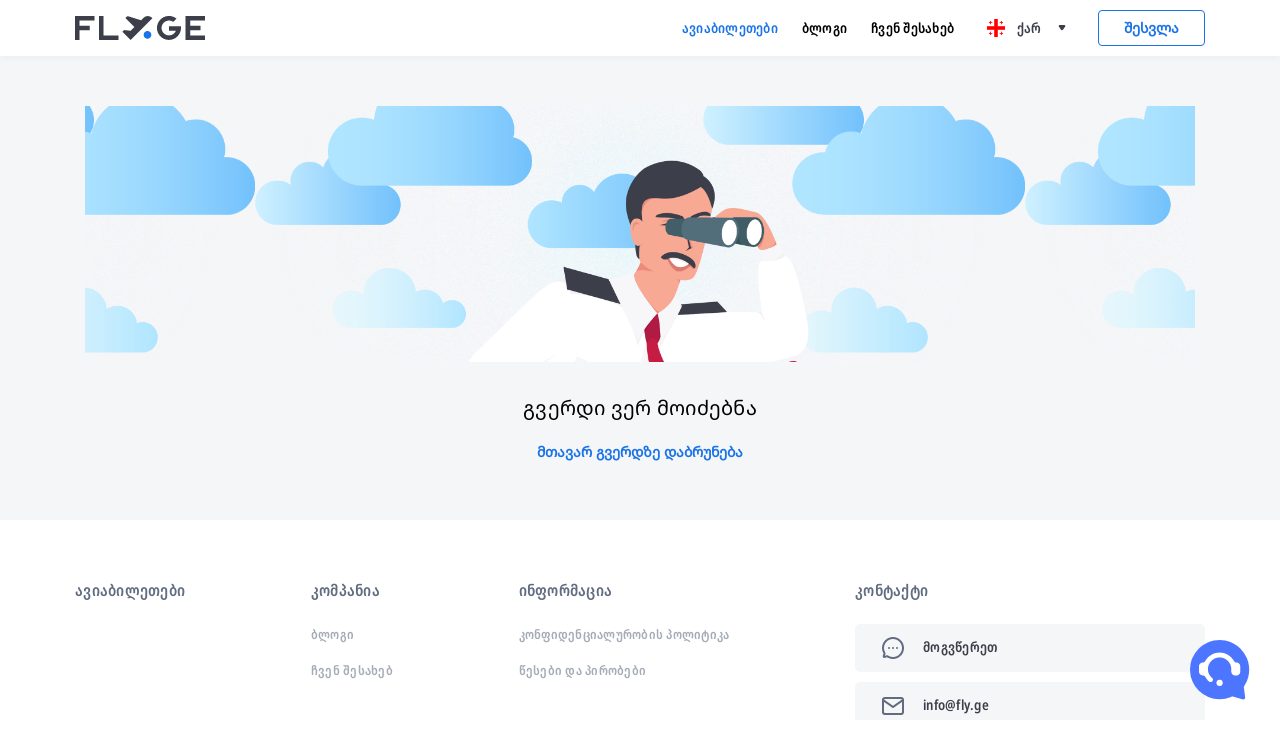

--- FILE ---
content_type: text/html; charset=utf-8
request_url: https://fly.ge/ru/faq/
body_size: 27109
content:
<!DOCTYPE html><html lang="en"><head><link rel="preconnect" href="https://fonts.gstatic.com" crossorigin="">
    <meta charset="utf-8">
    <title>ავიაბილეთები. ონლაინ დაჯავშნა და შეძენა იაფად. | Fly.ge</title>
    <base href="/">

    <!-- Google Tag Manager -->
    <script>
      (function (w, d, s, l, i) {
        w[l] = w[l] || [];
        w[l].push({
          'gtm.start': new Date().getTime(),
          event: 'gtm.js',
        });
        var f = d.getElementsByTagName(s)[0],
          j = d.createElement(s),
          dl = l != 'dataLayer' ? '&l=' + l : '';
        j.async = true;
        j.src = 'https://www.googletagmanager.com/gtm.js?id=' + i + dl;
        f.parentNode.insertBefore(j, f);
      })(window, document, 'script', 'dataLayer', 'GTM-5MK56GGP');
    </script>
    <!-- End Google Tag Manager -->

    <!-- Google tag (gtag.js) -->
    <script async="" src="https://www.googletagmanager.com/gtag/js?id=G-C5RE97YSSZ"></script>
    <script>
      window.dataLayer = window.dataLayer || [];
      function gtag() {
        dataLayer.push(arguments);
      }
      gtag('js', new Date());

      gtag('config', 'G-C5RE97YSSZ');
    </script>

    <!-- Meta Pixel Code -->
    <script>
      !(function (f, b, e, v, n, t, s) {
        if (f.fbq) return;
        n = f.fbq = function () {
          n.callMethod
            ? n.callMethod.apply(n, arguments)
            : n.queue.push(arguments);
        };
        if (!f._fbq) f._fbq = n;
        n.push = n;
        n.loaded = !0;
        n.version = '2.0';
        n.queue = [];
        t = b.createElement(e);
        t.async = !0;
        t.src = v;
        s = b.getElementsByTagName(e)[0];
        s.parentNode.insertBefore(t, s);
      })(
        window,
        document,
        'script',
        'https://connect.facebook.net/en_US/fbevents.js'
      );
      fbq('init', '608703901442973');
      fbq('track', 'PageView');
    </script>
    <noscript><img
        height="1"
        width="1"
        style="display: none"
        src="https://www.facebook.com/tr?id=608703901442973&ev=PageView&noscript=1"
    /></noscript>
    <!-- End Meta Pixel Code -->

    <link rel="icon" type="image/x-icon" href="favicon.ico">
    <style type="text/css">@font-face{font-family:'Material Icons';font-style:normal;font-weight:400;src:url(https://fonts.gstatic.com/s/materialicons/v143/flUhRq6tzZclQEJ-Vdg-IuiaDsNcIhQ8tQ.woff2) format('woff2');}.material-icons{font-family:'Material Icons';font-weight:normal;font-style:normal;font-size:24px;line-height:1;letter-spacing:normal;text-transform:none;display:inline-block;white-space:nowrap;word-wrap:normal;direction:ltr;-webkit-font-feature-settings:'liga';-webkit-font-smoothing:antialiased;}</style>
    <style type="text/css">@font-face{font-family:'Inter';font-style:normal;font-weight:500;font-display:swap;src:url(https://fonts.gstatic.com/s/inter/v19/UcCO3FwrK3iLTeHuS_nVMrMxCp50SjIw2boKoduKmMEVuI6fAZJhjp-Ek-_EeAmM.woff) format('woff');unicode-range:U+0460-052F, U+1C80-1C8A, U+20B4, U+2DE0-2DFF, U+A640-A69F, U+FE2E-FE2F;}@font-face{font-family:'Inter';font-style:normal;font-weight:500;font-display:swap;src:url(https://fonts.gstatic.com/s/inter/v19/UcCO3FwrK3iLTeHuS_nVMrMxCp50SjIw2boKoduKmMEVuI6fAZthjp-Ek-_EeAmM.woff) format('woff');unicode-range:U+0301, U+0400-045F, U+0490-0491, U+04B0-04B1, U+2116;}@font-face{font-family:'Inter';font-style:normal;font-weight:500;font-display:swap;src:url(https://fonts.gstatic.com/s/inter/v19/UcCO3FwrK3iLTeHuS_nVMrMxCp50SjIw2boKoduKmMEVuI6fAZNhjp-Ek-_EeAmM.woff) format('woff');unicode-range:U+1F00-1FFF;}@font-face{font-family:'Inter';font-style:normal;font-weight:500;font-display:swap;src:url(https://fonts.gstatic.com/s/inter/v19/UcCO3FwrK3iLTeHuS_nVMrMxCp50SjIw2boKoduKmMEVuI6fAZxhjp-Ek-_EeAmM.woff) format('woff');unicode-range:U+0370-0377, U+037A-037F, U+0384-038A, U+038C, U+038E-03A1, U+03A3-03FF;}@font-face{font-family:'Inter';font-style:normal;font-weight:500;font-display:swap;src:url(https://fonts.gstatic.com/s/inter/v19/UcCO3FwrK3iLTeHuS_nVMrMxCp50SjIw2boKoduKmMEVuI6fAZBhjp-Ek-_EeAmM.woff) format('woff');unicode-range:U+0102-0103, U+0110-0111, U+0128-0129, U+0168-0169, U+01A0-01A1, U+01AF-01B0, U+0300-0301, U+0303-0304, U+0308-0309, U+0323, U+0329, U+1EA0-1EF9, U+20AB;}@font-face{font-family:'Inter';font-style:normal;font-weight:500;font-display:swap;src:url(https://fonts.gstatic.com/s/inter/v19/UcCO3FwrK3iLTeHuS_nVMrMxCp50SjIw2boKoduKmMEVuI6fAZFhjp-Ek-_EeAmM.woff) format('woff');unicode-range:U+0100-02BA, U+02BD-02C5, U+02C7-02CC, U+02CE-02D7, U+02DD-02FF, U+0304, U+0308, U+0329, U+1D00-1DBF, U+1E00-1E9F, U+1EF2-1EFF, U+2020, U+20A0-20AB, U+20AD-20C0, U+2113, U+2C60-2C7F, U+A720-A7FF;}@font-face{font-family:'Inter';font-style:normal;font-weight:500;font-display:swap;src:url(https://fonts.gstatic.com/s/inter/v19/UcCO3FwrK3iLTeHuS_nVMrMxCp50SjIw2boKoduKmMEVuI6fAZ9hjp-Ek-_EeA.woff) format('woff');unicode-range:U+0000-00FF, U+0131, U+0152-0153, U+02BB-02BC, U+02C6, U+02DA, U+02DC, U+0304, U+0308, U+0329, U+2000-206F, U+20AC, U+2122, U+2191, U+2193, U+2212, U+2215, U+FEFF, U+FFFD;}</style>
    <meta name="viewport" content="width=device-width, initial-scale=1, maximum-scale=1">
  <style>@font-face{font-family:Noto Sans Georgian Regular;src:url(/assets/fonts/NotoSansGeorgian-Regular.woff2) format("woff2")}@font-face{font-family:Noto Sans Regular;src:url(/assets/fonts/NotoSans-Regular.woff2) format("woff2")}:root{--blue:#1a73e7;--black:#3c3f49;--stroke:#b2c0ce;--secText:#616c81;--success:#34bf3d;--alert:#ea9b28;--error:#e85d5d;--link:#1a9de7;--sucessText:#0a9b14;--alertText:#e16d02;--errorText:#c20d0d;--white:#ffffff;--SecondaryText:#a5abb7;--strokeSec:#c8d2dc;--yellow:#fdce71;--darkGray:#8e96a5;--semiGray:#f5f6f8}:root{--maxWidth:1100px;--headerSize:55px;--footerSize:486px}.mat-typography{font-size:14px;font-weight:400;line-height:20px;font-family:Noto Sans Georgian Regular,Noto Sans Regular;letter-spacing:.0178571429em}html{scroll-behavior:smooth}html,body{height:100%}body{margin:0}html{font-size:16px}@media (max-width: 1024px){html{font-size:14px}}html{box-sizing:border-box;-ms-overflow-style:scrollbar}*,:after,:before{box-sizing:inherit}</style><style>.mdc-text-field:not(.mdc-text-field--disabled) .mdc-floating-label{color:#0009}.mdc-text-field:not(.mdc-text-field--disabled) .mdc-text-field__input{color:#000000de}@media all{.mdc-text-field:not(.mdc-text-field--disabled) .mdc-text-field__input::placeholder{color:#0009}}@media all{.mdc-text-field:not(.mdc-text-field--disabled) .mdc-text-field__input:-ms-input-placeholder{color:#0009}}.mdc-text-field .mdc-text-field__input{caret-color:var(--mdc-theme-primary, #1a73e7)}.mdc-text-field--filled:not(.mdc-text-field--disabled){background-color:#f5f5f5}.mdc-text-field--filled:not(.mdc-text-field--disabled) .mdc-line-ripple:before{border-bottom-color:#0000006b}.mdc-text-field--filled:not(.mdc-text-field--disabled):hover .mdc-line-ripple:before{border-bottom-color:#000000de}.mdc-text-field--filled .mdc-line-ripple:after{border-bottom-color:var(--mdc-theme-primary, #1a73e7)}.mat-mdc-form-field-focus-overlay{background-color:#000000de}.mat-mdc-form-field:hover .mat-mdc-form-field-focus-overlay{opacity:.04}.mat-mdc-form-field-infix{min-height:56px}.mat-mdc-text-field-wrapper .mat-mdc-form-field-flex .mat-mdc-floating-label{top:28px}.mat-mdc-text-field-wrapper:not(.mdc-text-field--outlined) .mat-mdc-form-field-infix{padding-top:24px;padding-bottom:8px}.mat-mdc-button.mat-unthemed{--mdc-text-button-label-text-color:#000}.mat-mdc-button.mat-primary{--mdc-text-button-label-text-color:#1a73e7}.mat-mdc-unelevated-button.mat-primary{--mdc-filled-button-container-color:#1a73e7;--mdc-filled-button-label-text-color:#fff}.mat-mdc-unelevated-button[disabled][disabled]{--mdc-filled-button-disabled-container-color:rgba(0, 0, 0, .12);--mdc-filled-button-disabled-label-text-color:rgba(0, 0, 0, .38);--mdc-filled-button-container-color:rgba(0, 0, 0, .12);--mdc-filled-button-label-text-color:rgba(0, 0, 0, .38)}.mat-mdc-outlined-button{--mdc-outlined-button-outline-color:rgba(0, 0, 0, .12)}.mat-mdc-outlined-button.mat-primary{--mdc-outlined-button-label-text-color:#1a73e7}.mat-mdc-button,.mat-mdc-outlined-button{--mat-mdc-button-persistent-ripple-color:#000;--mat-mdc-button-ripple-color:rgba(0, 0, 0, .1)}.mat-mdc-button:hover .mat-mdc-button-persistent-ripple:before,.mat-mdc-outlined-button:hover .mat-mdc-button-persistent-ripple:before{opacity:.04}.mat-mdc-button:active .mat-mdc-button-persistent-ripple:before,.mat-mdc-outlined-button:active .mat-mdc-button-persistent-ripple:before{opacity:.12}.mat-mdc-button.mat-primary,.mat-mdc-outlined-button.mat-primary{--mat-mdc-button-persistent-ripple-color:#1a73e7;--mat-mdc-button-ripple-color:rgba(26, 115, 231, .1)}.mat-mdc-unelevated-button{--mat-mdc-button-persistent-ripple-color:#000;--mat-mdc-button-ripple-color:rgba(0, 0, 0, .1)}.mat-mdc-unelevated-button:hover .mat-mdc-button-persistent-ripple:before{opacity:.04}.mat-mdc-unelevated-button:active .mat-mdc-button-persistent-ripple:before{opacity:.12}.mat-mdc-unelevated-button.mat-primary{--mat-mdc-button-persistent-ripple-color:#fff;--mat-mdc-button-ripple-color:rgba(255, 255, 255, .1)}.mat-mdc-button.mat-mdc-button-base,.mat-mdc-unelevated-button.mat-mdc-button-base,.mat-mdc-outlined-button.mat-mdc-button-base{height:36px}.mat-divider{border-top-color:#0000001f}@font-face{font-family:Noto Sans Georgian Regular;src:url(/assets/fonts/NotoSansGeorgian-Regular.woff2) format("woff2")}@font-face{font-family:Noto Sans Regular;src:url(/assets/fonts/NotoSans-Regular.woff2) format("woff2")}:root{--blue:#1a73e7;--black:#3c3f49;--stroke:#b2c0ce;--secText:#616c81;--success:#34bf3d;--alert:#ea9b28;--error:#e85d5d;--link:#1a9de7;--sucessText:#0a9b14;--alertText:#e16d02;--errorText:#c20d0d;--white:#ffffff;--SecondaryText:#a5abb7;--strokeSec:#c8d2dc;--yellow:#fdce71;--darkGray:#8e96a5;--semiGray:#f5f6f8}:root{--maxWidth:1100px;--headerSize:55px;--footerSize:486px}.mat-typography h2{font-size:20px;font-weight:500;line-height:32px;font-family:Noto Sans Georgian Regular,Noto Sans Regular;letter-spacing:.0125em;margin:0 0 16px}.mat-typography h5{font:400 11.62px/20px Noto Sans Georgian Regular,Noto Sans Regular;margin:0 0 12px}.mat-typography{font-size:14px;font-weight:400;line-height:20px;font-family:Noto Sans Georgian Regular,Noto Sans Regular;letter-spacing:.0178571429em}.mat-typography p{margin:0 0 12px}.mdc-text-field__input{-moz-osx-font-smoothing:grayscale;-webkit-font-smoothing:antialiased;font-family:var(--mdc-typography-subtitle1-font-family, var(--mdc-typography-font-family, Noto Sans Georgian Regular, Noto Sans Regular));font-size:var(--mdc-typography-subtitle1-font-size, 16px);font-weight:var(--mdc-typography-subtitle1-font-weight, 400);letter-spacing:var(--mdc-typography-subtitle1-letter-spacing, .009375em);-webkit-text-decoration:var(--mdc-typography-subtitle1-text-decoration, inherit);text-decoration:var(--mdc-typography-subtitle1-text-decoration, inherit);text-transform:var(--mdc-typography-subtitle1-text-transform, none)}.mdc-floating-label{-moz-osx-font-smoothing:grayscale;-webkit-font-smoothing:antialiased;font-family:var(--mdc-typography-subtitle1-font-family, var(--mdc-typography-font-family, Noto Sans Georgian Regular, Noto Sans Regular));font-size:var(--mdc-typography-subtitle1-font-size, 16px);font-weight:var(--mdc-typography-subtitle1-font-weight, 400);letter-spacing:var(--mdc-typography-subtitle1-letter-spacing, .009375em);-webkit-text-decoration:var(--mdc-typography-subtitle1-text-decoration, inherit);text-decoration:var(--mdc-typography-subtitle1-text-decoration, inherit);text-transform:var(--mdc-typography-subtitle1-text-transform, none)}.mat-mdc-form-field-subscript-wrapper,.mat-mdc-form-field-bottom-align:before{-moz-osx-font-smoothing:grayscale;-webkit-font-smoothing:antialiased;font-family:var(--mdc-typography-caption-font-family, var(--mdc-typography-font-family, Noto Sans Georgian Regular, Noto Sans Regular));font-size:var(--mdc-typography-caption-font-size, 12px);line-height:var(--mdc-typography-caption-line-height, 20px);font-weight:var(--mdc-typography-caption-font-weight, 400);letter-spacing:var(--mdc-typography-caption-letter-spacing, .0333333333em);-webkit-text-decoration:var(--mdc-typography-caption-text-decoration, inherit);text-decoration:var(--mdc-typography-caption-text-decoration, inherit);text-transform:var(--mdc-typography-caption-text-transform, none)}.mat-mdc-form-field,.mat-mdc-floating-label{-moz-osx-font-smoothing:grayscale;-webkit-font-smoothing:antialiased;font-family:var(--mdc-typography-body1-font-family, var(--mdc-typography-font-family, Noto Sans Georgian Regular, Noto Sans Regular));font-size:var(--mdc-typography-body1-font-size, 16px);line-height:var(--mdc-typography-body1-line-height, 24px);font-weight:var(--mdc-typography-body1-font-weight, 400);letter-spacing:var(--mdc-typography-body1-letter-spacing, .03125em);-webkit-text-decoration:var(--mdc-typography-body1-text-decoration, inherit);text-decoration:var(--mdc-typography-body1-text-decoration, inherit);text-transform:var(--mdc-typography-body1-text-transform, none)}.mdc-button{-moz-osx-font-smoothing:grayscale;-webkit-font-smoothing:antialiased;font-family:var(--mdc-typography-button-font-family, var(--mdc-typography-font-family, Noto Sans Georgian Regular, Noto Sans Regular));font-size:var(--mdc-typography-button-font-size, 16px);line-height:var(--mdc-typography-button-line-height, 24px);font-weight:var(--mdc-typography-button-font-weight, 600);letter-spacing:var(--mdc-typography-button-letter-spacing, normal);-webkit-text-decoration:var(--mdc-typography-button-text-decoration, none);text-decoration:var(--mdc-typography-button-text-decoration, none);text-transform:var(--mdc-typography-button-text-transform, none)}.mat-ripple{overflow:hidden;position:relative}.mat-ripple:not(:empty){transform:translateZ(0)}.cdk-visually-hidden{border:0;clip:rect(0 0 0 0);height:1px;margin:-1px;overflow:hidden;padding:0;position:absolute;width:1px;white-space:nowrap;outline:0;-webkit-appearance:none;-moz-appearance:none;left:0}.mat-mdc-focus-indicator{position:relative}.mat-mdc-focus-indicator:before{inset:0;position:absolute;box-sizing:border-box;pointer-events:none;display:var(--mat-mdc-focus-indicator-display, none);border:var(--mat-mdc-focus-indicator-border-width, 3px) var(--mat-mdc-focus-indicator-border-style, solid) var(--mat-mdc-focus-indicator-border-color, transparent);border-radius:var(--mat-mdc-focus-indicator-border-radius, 4px)}.mat-mdc-focus-indicator:focus:before{content:""}html{scroll-behavior:smooth}ul{list-style:none;padding:0}a{text-decoration:unset}html,body{height:100%}body{margin:0}a{cursor:pointer}a,a:visited,a:hover,a:active{color:inherit}html{font-size:16px}@media (max-width: 1024px){html{font-size:14px}}.fly-container{max-width:1130px;width:calc(100% - 30px);margin:0 auto}.mdc-text-field--filled{background-color:#fff!important}.mat-mdc-form-field-focus-overlay{background-color:unset!important}img{max-width:100%}html{box-sizing:border-box;-ms-overflow-style:scrollbar}*,:after,:before{box-sizing:inherit}.container{width:100%;padding-right:15px;padding-left:15px;margin-right:auto;margin-left:auto}@media (min-width:576px){.container{max-width:540px}}@media (min-width:768px){.container{max-width:720px}}@media (min-width:992px){.container{max-width:960px}}@media (min-width:1200px){.container{max-width:1140px}}.row{display:flex;flex-wrap:wrap;margin-right:-15px;margin-left:-15px}.col-sm-12{position:relative;width:100%;min-height:1px;padding-right:15px;padding-left:15px}@media (min-width:576px){.col-sm-12{flex:0 0 100%;max-width:100%}}.d-flex{display:flex!important}.flex-wrap{flex-wrap:wrap!important}.justify-content-center{justify-content:center!important}.justify-content-between{justify-content:space-between!important}.align-items-end{align-items:flex-end!important}.align-items-center{align-items:center!important}.align-content-center{align-content:center!important}</style><link rel="stylesheet" href="styles.ee9de6ded10dd516.css" media="print" onload="this.media='all'"><noscript><link rel="stylesheet" href="styles.ee9de6ded10dd516.css"></noscript><meta name="title" content="ავიაბილეთები. ონლაინ დაჯავშნა და შეძენა იაფად. | Fly.ge"><meta name="description" content="ავიაბილეთები ყველაზე იაფად,ავიაბილეთების ონლაინ დაჯავშნა და შეძენა. თვითმფრინავის ბილეთები იაფად ყველა მიმართულებით.იაფი ავიაბილეთების ყიდვა"><meta property="og:title" content="ავიაბილეთები. ონლაინ დაჯავშნა და შეძენა იაფად. | Fly.ge"><meta property="og:description" content="ავიაბილეთები ყველაზე იაფად,ავიაბილეთების ონლაინ დაჯავშნა და შეძენა. თვითმფრინავის ბილეთები იაფად ყველა მიმართულებით.იაფი ავიაბილეთების ყიდვა"><meta property="og:image" content="https://panel.fly.ge/storage/Meta - General/369393455_2505498196280492_8067733530548173968_n.jpg"><meta property="og:image:alt" content="ავიაბილეთები. ონლაინ დაჯავშნა და შეძენა იაფად. | Fly.ge"><style ng-transition="serverApp">.outlet[_ngcontent-sc71]{background-color:var(--semiGray);min-height:54vh}</style><style ng-transition="serverApp">.header[_ngcontent-sc68]{height:56px;position:fixed;top:0;background-color:var(--white);width:100%;z-index:10;box-shadow:0 2px 8px #0000000a}.header[_ngcontent-sc68]   .header-container[_ngcontent-sc68]{display:flex;height:48px;justify-content:space-between;align-items:center}.header[_ngcontent-sc68]   .header-container[_ngcontent-sc68]   .logo[_ngcontent-sc68]{display:flex;align-items:center}.header[_ngcontent-sc68]   .header-container[_ngcontent-sc68]   .logo[_ngcontent-sc68]   img[_ngcontent-sc68]{height:24px}.header[_ngcontent-sc68]   .header-container[_ngcontent-sc68]   .menu[_ngcontent-sc68]{display:flex;align-items:center}.header[_ngcontent-sc68]   .header-container[_ngcontent-sc68]   .menu-lang[_ngcontent-sc68] > p[_ngcontent-sc68]{display:inline;padding-left:11px;font-family:Noto Sans Semi-Bold}.header[_ngcontent-sc68]   .header-container[_ngcontent-sc68]   .menu-links[_ngcontent-sc68]{display:flex}.header[_ngcontent-sc68]   .header-container[_ngcontent-sc68]   .menu-links[_ngcontent-sc68]   li[_ngcontent-sc68]{padding-right:24px}.header[_ngcontent-sc68]   .header-container[_ngcontent-sc68]   .menu-links[_ngcontent-sc68]   li[_ngcontent-sc68]   .active[_ngcontent-sc68], .header[_ngcontent-sc68]   .header-container[_ngcontent-sc68]   .menu-links[_ngcontent-sc68]   li[_ngcontent-sc68]:hover{color:var(--blue);transition:.5s ease-in}.header[_ngcontent-sc68]   .header-container[_ngcontent-sc68]   .menu-links[_ngcontent-sc68]   li[_ngcontent-sc68]   a[_ngcontent-sc68]{font-family:Noto Sans Semi-Bold;cursor:pointer;color:var(--dark)}.header[_ngcontent-sc68]   .header-container[_ngcontent-sc68]   .menu-lang[_ngcontent-sc68]{padding-right:24px;width:120px}.header[_ngcontent-sc68]   .header-container[_ngcontent-sc68]   .menu[_ngcontent-sc68]   button[_ngcontent-sc68]{font-size:14px;border:1px solid var(--blue);padding:3px 25px}.header-holder[_ngcontent-sc68]{height:56px}.menu-hamburger[_ngcontent-sc68]{margin-left:-14px}.initials[_ngcontent-sc68]{border-radius:50%;width:40px;height:40px;cursor:pointer;display:block;font-size:14px}.initials-active[_ngcontent-sc68]{border:2px solid var(--blue)}[_nghost-sc68]     app-drop-down-menu .dropDown-content__title{font-size:14px;color:#3c3f49;font-family:Noto Sans Semi-Bold}[_nghost-sc68]     app-drop-down-menu .dropDown-content__icon{width:18px}.menu-hamburger[_ngcontent-sc68]{display:none}@media (max-width: 1024px){.menu-select[_ngcontent-sc68]{min-width:unset!important}.header[_ngcontent-sc68]   .authorized[_ngcontent-sc68]{display:flex;justify-content:flex-end}.header[_ngcontent-sc68]   .menu-hamburger[_ngcontent-sc68]{display:block!important}.header[_ngcontent-sc68]   .menu-links[_ngcontent-sc68], .header[_ngcontent-sc68]   .menu-lang[_ngcontent-sc68]{display:none!important}}</style><style ng-transition="serverApp">.footer[_ngcontent-sc70]{padding-top:40px}.footer[_ngcontent-sc70]   ul[_ngcontent-sc70] > li[_ngcontent-sc70]{padding-right:15px}.footer[_ngcontent-sc70]   h5[_ngcontent-sc70]{font-family:Noto Sans Semi-Bold;font-size:16px;color:var(--secText);margin-bottom:24px;padding-right:15px}.footer[_ngcontent-sc70]   ul[_ngcontent-sc70]   li[_ngcontent-sc70]{font-size:13px;font-family:Noto Sans Semi-Bold;padding-bottom:16px}.footer[_ngcontent-sc70]   ul[_ngcontent-sc70]   li[_ngcontent-sc70]   a[_ngcontent-sc70]{cursor:pointer;color:var(--SecondaryText)}.footer[_ngcontent-sc70]   ul[_ngcontent-sc70]   li[_ngcontent-sc70]   a[_ngcontent-sc70]:hover{color:var(--blue);transition:.5s ease-in}.footer[_ngcontent-sc70]   app-info-button[_ngcontent-sc70]   img[_ngcontent-sc70]{vertical-align:middle;padding-right:18px}.footer[_ngcontent-sc70]   app-info-button[_ngcontent-sc70]   a[_ngcontent-sc70]{font-size:14px;font-family:Noto Sans Semi-Bold;color:var(--black)}.footer[_ngcontent-sc70]   .contact[_ngcontent-sc70]{width:350px;margin-bottom:15px}.footer[_ngcontent-sc70]   .post[_ngcontent-sc70]{padding-top:24px}.footer[_ngcontent-sc70]   .post[_ngcontent-sc70]   mat-form-field[_ngcontent-sc70]{width:320px}.footer[_ngcontent-sc70]   .post[_ngcontent-sc70]   .copyright[_ngcontent-sc70] > p[_ngcontent-sc70]{margin-bottom:0;padding-left:32px;margin-top:-5px;color:var(--secText)}.footer[_ngcontent-sc70]   .mail[_ngcontent-sc70]   .icon-placeholder[_ngcontent-sc70]{width:48px;height:48px;background-color:var(--blue);display:flex;justify-content:center;align-items:center;border-radius:4px;margin-right:16px;min-width:48px}.footer[_ngcontent-sc70]   .mail[_ngcontent-sc70]   mat-icon[_ngcontent-sc70]{color:#fff}.footer[_ngcontent-sc70]   .mail[_ngcontent-sc70]   p[_ngcontent-sc70]{color:#8e96a5;font-family:Noto Sans Semi-Bold;line-height:24px;max-width:460px}.footer[_ngcontent-sc70]   .subscription[_ngcontent-sc70] > button[_ngcontent-sc70]{margin-left:6px;font-size:14px;width:155px;height:54px}.footer[_ngcontent-sc70]   .links[_ngcontent-sc70]{padding-bottom:24px}.footer[_ngcontent-sc70]   .media[_ngcontent-sc70]   .social[_ngcontent-sc70]{width:40px;height:40px;display:flex;justify-content:center;align-items:center;border-radius:50%;border:1px solid var(--strokeSec);cursor:pointer}.footer[_ngcontent-sc70]   .media[_ngcontent-sc70]   .social[_ngcontent-sc70]   a[_ngcontent-sc70]{height:24px;width:24px}.footer[_ngcontent-sc70]   .media[_ngcontent-sc70]   .social[_ngcontent-sc70]:not(:last-child){margin-right:18px}.footer[_ngcontent-sc70]   .media[_ngcontent-sc70]   .social[_ngcontent-sc70]   img[_ngcontent-sc70]{filter:invert(56%) sepia(27%) saturate(226%) hue-rotate(182deg) brightness(85%) contrast(87%)}.footer[_ngcontent-sc70]   .media[_ngcontent-sc70]   .social[_ngcontent-sc70]:hover   img[_ngcontent-sc70]{filter:unset;transition:.5s ease-in}.second-divider[_ngcontent-sc70]{margin-top:24px;margin-bottom:24px}[_nghost-sc70]     .mat-form-field-wrapper{margin:0!important;padding:0!important}@media (max-width: 1024px){.contact[_ngcontent-sc70]{width:100%!important}.footer[_ngcontent-sc70]   .post[_ngcontent-sc70], .footer[_ngcontent-sc70]   .subscription[_ngcontent-sc70], .footer[_ngcontent-sc70]   .copyright[_ngcontent-sc70]{flex-direction:column!important}.footer[_ngcontent-sc70]   .links-wrapper[_ngcontent-sc70]{flex-direction:column-reverse!important}.footer[_ngcontent-sc70]   .mail[_ngcontent-sc70] > p[_ngcontent-sc70]{max-width:unset}.footer[_ngcontent-sc70]   .post[_ngcontent-sc70] > .mail[_ngcontent-sc70] > .icon-placeholder[_ngcontent-sc70]{display:none}.footer[_ngcontent-sc70]   .subscription[_ngcontent-sc70] > mat-form-field[_ngcontent-sc70]{width:unset}.footer[_ngcontent-sc70]   .media[_ngcontent-sc70] > div[_ngcontent-sc70]{width:100%}.footer[_ngcontent-sc70]   .post[_ngcontent-sc70]{align-items:unset!important}.footer[_ngcontent-sc70]   .post[_ngcontent-sc70]   .copyright[_ngcontent-sc70]{align-items:unset!important;padding-top:24px;padding-left:unset!important}.footer[_ngcontent-sc70]   .subscription[_ngcontent-sc70] > button[_ngcontent-sc70]{width:unset;margin-left:unset;margin-top:10px;height:54px}}button[disabled][_ngcontent-sc70]{background-color:#788193!important;color:var(--white)!important}[_nghost-sc70]     .copyright span{color:var(--secText)}</style><style ng-transition="serverApp">.mdc-touch-target-wrapper{display:inline}.mdc-elevation-overlay{position:absolute;border-radius:inherit;pointer-events:none;opacity:var(--mdc-elevation-overlay-opacity, 0);transition:opacity 280ms cubic-bezier(0.4, 0, 0.2, 1)}.mdc-button{position:relative;display:inline-flex;align-items:center;justify-content:center;box-sizing:border-box;min-width:64px;border:none;outline:none;line-height:inherit;user-select:none;-webkit-appearance:none;overflow:visible;vertical-align:middle;background:rgba(0,0,0,0)}.mdc-button .mdc-elevation-overlay{width:100%;height:100%;top:0;left:0}.mdc-button::-moz-focus-inner{padding:0;border:0}.mdc-button:active{outline:none}.mdc-button:hover{cursor:pointer}.mdc-button:disabled{cursor:default;pointer-events:none}.mdc-button[hidden]{display:none}.mdc-button .mdc-button__icon{margin-left:0;margin-right:8px;display:inline-block;position:relative;vertical-align:top}[dir=rtl] .mdc-button .mdc-button__icon,.mdc-button .mdc-button__icon[dir=rtl]{margin-left:8px;margin-right:0}.mdc-button .mdc-button__progress-indicator{font-size:0;position:absolute;transform:translate(-50%, -50%);top:50%;left:50%;line-height:initial}.mdc-button .mdc-button__label{position:relative}.mdc-button .mdc-button__focus-ring{pointer-events:none;border:2px solid rgba(0,0,0,0);border-radius:6px;box-sizing:content-box;position:absolute;top:50%;left:50%;transform:translate(-50%, -50%);height:calc(
      100% + 4px
    );width:calc(
      100% + 4px
    );display:none}@media screen and (forced-colors: active){.mdc-button .mdc-button__focus-ring{border-color:CanvasText}}.mdc-button .mdc-button__focus-ring::after{content:"";border:2px solid rgba(0,0,0,0);border-radius:8px;display:block;position:absolute;top:50%;left:50%;transform:translate(-50%, -50%);height:calc(100% + 4px);width:calc(100% + 4px)}@media screen and (forced-colors: active){.mdc-button .mdc-button__focus-ring::after{border-color:CanvasText}}@media screen and (forced-colors: active){.mdc-button.mdc-ripple-upgraded--background-focused .mdc-button__focus-ring,.mdc-button:not(.mdc-ripple-upgraded):focus .mdc-button__focus-ring{display:block}}.mdc-button .mdc-button__touch{position:absolute;top:50%;height:48px;left:0;right:0;transform:translateY(-50%)}.mdc-button__label+.mdc-button__icon{margin-left:8px;margin-right:0}[dir=rtl] .mdc-button__label+.mdc-button__icon,.mdc-button__label+.mdc-button__icon[dir=rtl]{margin-left:0;margin-right:8px}svg.mdc-button__icon{fill:currentColor}.mdc-button--touch{margin-top:6px;margin-bottom:6px}.mdc-button{padding:0 8px 0 8px}.mdc-button--unelevated{transition:box-shadow 280ms cubic-bezier(0.4, 0, 0.2, 1);padding:0 16px 0 16px}.mdc-button--unelevated.mdc-button--icon-trailing{padding:0 12px 0 16px}.mdc-button--unelevated.mdc-button--icon-leading{padding:0 16px 0 12px}.mdc-button--raised{transition:box-shadow 280ms cubic-bezier(0.4, 0, 0.2, 1);padding:0 16px 0 16px}.mdc-button--raised.mdc-button--icon-trailing{padding:0 12px 0 16px}.mdc-button--raised.mdc-button--icon-leading{padding:0 16px 0 12px}.mdc-button--outlined{border-style:solid;transition:border 280ms cubic-bezier(0.4, 0, 0.2, 1)}.mdc-button--outlined .mdc-button__ripple{border-style:solid;border-color:rgba(0,0,0,0)}.mat-mdc-button{height:var(--mdc-text-button-container-height, 36px);border-radius:var(--mdc-text-button-container-shape, var(--mdc-shape-small, 4px))}.mat-mdc-button:not(:disabled){color:var(--mdc-text-button-label-text-color, inherit)}.mat-mdc-button:disabled{color:var(--mdc-text-button-disabled-label-text-color, rgba(0, 0, 0, 0.38))}.mat-mdc-button .mdc-button__ripple{border-radius:var(--mdc-text-button-container-shape, var(--mdc-shape-small, 4px))}.mat-mdc-unelevated-button{height:var(--mdc-filled-button-container-height, 36px);border-radius:var(--mdc-filled-button-container-shape, var(--mdc-shape-small, 4px))}.mat-mdc-unelevated-button:not(:disabled){background-color:var(--mdc-filled-button-container-color, transparent)}.mat-mdc-unelevated-button:disabled{background-color:var(--mdc-filled-button-disabled-container-color, rgba(0, 0, 0, 0.12))}.mat-mdc-unelevated-button:not(:disabled){color:var(--mdc-filled-button-label-text-color, inherit)}.mat-mdc-unelevated-button:disabled{color:var(--mdc-filled-button-disabled-label-text-color, rgba(0, 0, 0, 0.38))}.mat-mdc-unelevated-button .mdc-button__ripple{border-radius:var(--mdc-filled-button-container-shape, var(--mdc-shape-small, 4px))}.mat-mdc-raised-button{height:var(--mdc-protected-button-container-height, 36px);border-radius:var(--mdc-protected-button-container-shape, var(--mdc-shape-small, 4px));box-shadow:var(--mdc-protected-button-container-elevation, 0px 3px 1px -2px rgba(0, 0, 0, 0.2), 0px 2px 2px 0px rgba(0, 0, 0, 0.14), 0px 1px 5px 0px rgba(0, 0, 0, 0.12))}.mat-mdc-raised-button:not(:disabled){background-color:var(--mdc-protected-button-container-color, transparent)}.mat-mdc-raised-button:disabled{background-color:var(--mdc-protected-button-disabled-container-color, rgba(0, 0, 0, 0.12))}.mat-mdc-raised-button:not(:disabled){color:var(--mdc-protected-button-label-text-color, inherit)}.mat-mdc-raised-button:disabled{color:var(--mdc-protected-button-disabled-label-text-color, rgba(0, 0, 0, 0.38))}.mat-mdc-raised-button .mdc-button__ripple{border-radius:var(--mdc-protected-button-container-shape, var(--mdc-shape-small, 4px))}.mat-mdc-raised-button.mdc-ripple-upgraded--background-focused,.mat-mdc-raised-button:not(.mdc-ripple-upgraded):focus{box-shadow:var(--mdc-protected-button-focus-container-elevation, 0px 2px 4px -1px rgba(0, 0, 0, 0.2), 0px 4px 5px 0px rgba(0, 0, 0, 0.14), 0px 1px 10px 0px rgba(0, 0, 0, 0.12))}.mat-mdc-raised-button:hover{box-shadow:var(--mdc-protected-button-hover-container-elevation, 0px 2px 4px -1px rgba(0, 0, 0, 0.2), 0px 4px 5px 0px rgba(0, 0, 0, 0.14), 0px 1px 10px 0px rgba(0, 0, 0, 0.12))}.mat-mdc-raised-button:not(:disabled):active{box-shadow:var(--mdc-protected-button-pressed-container-elevation, 0px 5px 5px -3px rgba(0, 0, 0, 0.2), 0px 8px 10px 1px rgba(0, 0, 0, 0.14), 0px 3px 14px 2px rgba(0, 0, 0, 0.12))}.mat-mdc-raised-button:disabled{box-shadow:var(--mdc-protected-button-disabled-container-elevation, 0px 0px 0px 0px rgba(0, 0, 0, 0.2), 0px 0px 0px 0px rgba(0, 0, 0, 0.14), 0px 0px 0px 0px rgba(0, 0, 0, 0.12))}.mat-mdc-outlined-button{height:var(--mdc-outlined-button-container-height, 36px);border-radius:var(--mdc-outlined-button-container-shape, var(--mdc-shape-small, 4px));padding:0 15px 0 15px;border-width:var(--mdc-outlined-button-outline-width, 1px)}.mat-mdc-outlined-button:not(:disabled){color:var(--mdc-outlined-button-label-text-color, inherit)}.mat-mdc-outlined-button:disabled{color:var(--mdc-outlined-button-disabled-label-text-color, rgba(0, 0, 0, 0.38))}.mat-mdc-outlined-button .mdc-button__ripple{border-radius:var(--mdc-outlined-button-container-shape, var(--mdc-shape-small, 4px))}.mat-mdc-outlined-button:not(:disabled){border-color:var(--mdc-outlined-button-outline-color, rgba(0, 0, 0, 0.12))}.mat-mdc-outlined-button:disabled{border-color:var(--mdc-outlined-button-disabled-outline-color, rgba(0, 0, 0, 0.12))}.mat-mdc-outlined-button.mdc-button--icon-trailing{padding:0 11px 0 15px}.mat-mdc-outlined-button.mdc-button--icon-leading{padding:0 15px 0 11px}.mat-mdc-outlined-button .mdc-button__ripple{top:-1px;left:-1px;bottom:-1px;right:-1px;border-width:var(--mdc-outlined-button-outline-width, 1px)}.mat-mdc-outlined-button .mdc-button__touch{left:calc(-1 * var(--mdc-outlined-button-outline-width, 1px));width:calc(100% + 2 * var(--mdc-outlined-button-outline-width, 1px))}.mat-mdc-button,.mat-mdc-unelevated-button,.mat-mdc-raised-button,.mat-mdc-outlined-button{-webkit-tap-highlight-color:rgba(0,0,0,0)}.mat-mdc-button .mat-mdc-button-ripple,.mat-mdc-button .mat-mdc-button-persistent-ripple,.mat-mdc-button .mat-mdc-button-persistent-ripple::before,.mat-mdc-unelevated-button .mat-mdc-button-ripple,.mat-mdc-unelevated-button .mat-mdc-button-persistent-ripple,.mat-mdc-unelevated-button .mat-mdc-button-persistent-ripple::before,.mat-mdc-raised-button .mat-mdc-button-ripple,.mat-mdc-raised-button .mat-mdc-button-persistent-ripple,.mat-mdc-raised-button .mat-mdc-button-persistent-ripple::before,.mat-mdc-outlined-button .mat-mdc-button-ripple,.mat-mdc-outlined-button .mat-mdc-button-persistent-ripple,.mat-mdc-outlined-button .mat-mdc-button-persistent-ripple::before{top:0;left:0;right:0;bottom:0;position:absolute;pointer-events:none;border-radius:inherit}.mat-mdc-button .mat-mdc-button-persistent-ripple::before,.mat-mdc-unelevated-button .mat-mdc-button-persistent-ripple::before,.mat-mdc-raised-button .mat-mdc-button-persistent-ripple::before,.mat-mdc-outlined-button .mat-mdc-button-persistent-ripple::before{content:"";opacity:0;background-color:var(--mat-mdc-button-persistent-ripple-color)}.mat-mdc-button .mat-ripple-element,.mat-mdc-unelevated-button .mat-ripple-element,.mat-mdc-raised-button .mat-ripple-element,.mat-mdc-outlined-button .mat-ripple-element{background-color:var(--mat-mdc-button-ripple-color)}.mat-mdc-button .mdc-button__label,.mat-mdc-unelevated-button .mdc-button__label,.mat-mdc-raised-button .mdc-button__label,.mat-mdc-outlined-button .mdc-button__label{z-index:1}.mat-mdc-button .mat-mdc-focus-indicator,.mat-mdc-unelevated-button .mat-mdc-focus-indicator,.mat-mdc-raised-button .mat-mdc-focus-indicator,.mat-mdc-outlined-button .mat-mdc-focus-indicator{top:0;left:0;right:0;bottom:0;position:absolute}.mat-mdc-button:focus .mat-mdc-focus-indicator::before,.mat-mdc-unelevated-button:focus .mat-mdc-focus-indicator::before,.mat-mdc-raised-button:focus .mat-mdc-focus-indicator::before,.mat-mdc-outlined-button:focus .mat-mdc-focus-indicator::before{content:""}.mat-mdc-button[disabled],.mat-mdc-unelevated-button[disabled],.mat-mdc-raised-button[disabled],.mat-mdc-outlined-button[disabled]{cursor:default;pointer-events:none}.mat-mdc-button .mat-mdc-button-touch-target,.mat-mdc-unelevated-button .mat-mdc-button-touch-target,.mat-mdc-raised-button .mat-mdc-button-touch-target,.mat-mdc-outlined-button .mat-mdc-button-touch-target{position:absolute;top:50%;height:48px;left:0;right:0;transform:translateY(-50%)}.mat-mdc-button._mat-animation-noopable,.mat-mdc-unelevated-button._mat-animation-noopable,.mat-mdc-raised-button._mat-animation-noopable,.mat-mdc-outlined-button._mat-animation-noopable{transition:none !important;animation:none !important}.mat-mdc-button>.mat-icon{margin-left:0;margin-right:8px;display:inline-block;position:relative;vertical-align:top;font-size:1.125rem;height:1.125rem;width:1.125rem}[dir=rtl] .mat-mdc-button>.mat-icon,.mat-mdc-button>.mat-icon[dir=rtl]{margin-left:8px;margin-right:0}.mat-mdc-button .mdc-button__label+.mat-icon{margin-left:8px;margin-right:0}[dir=rtl] .mat-mdc-button .mdc-button__label+.mat-icon,.mat-mdc-button .mdc-button__label+.mat-icon[dir=rtl]{margin-left:0;margin-right:8px}.mat-mdc-unelevated-button>.mat-icon,.mat-mdc-raised-button>.mat-icon,.mat-mdc-outlined-button>.mat-icon{margin-left:0;margin-right:8px;display:inline-block;position:relative;vertical-align:top;font-size:1.125rem;height:1.125rem;width:1.125rem;margin-left:-4px;margin-right:8px}[dir=rtl] .mat-mdc-unelevated-button>.mat-icon,[dir=rtl] .mat-mdc-raised-button>.mat-icon,[dir=rtl] .mat-mdc-outlined-button>.mat-icon,.mat-mdc-unelevated-button>.mat-icon[dir=rtl],.mat-mdc-raised-button>.mat-icon[dir=rtl],.mat-mdc-outlined-button>.mat-icon[dir=rtl]{margin-left:8px;margin-right:0}[dir=rtl] .mat-mdc-unelevated-button>.mat-icon,[dir=rtl] .mat-mdc-raised-button>.mat-icon,[dir=rtl] .mat-mdc-outlined-button>.mat-icon,.mat-mdc-unelevated-button>.mat-icon[dir=rtl],.mat-mdc-raised-button>.mat-icon[dir=rtl],.mat-mdc-outlined-button>.mat-icon[dir=rtl]{margin-left:8px;margin-right:-4px}.mat-mdc-unelevated-button .mdc-button__label+.mat-icon,.mat-mdc-raised-button .mdc-button__label+.mat-icon,.mat-mdc-outlined-button .mdc-button__label+.mat-icon{margin-left:8px;margin-right:-4px}[dir=rtl] .mat-mdc-unelevated-button .mdc-button__label+.mat-icon,[dir=rtl] .mat-mdc-raised-button .mdc-button__label+.mat-icon,[dir=rtl] .mat-mdc-outlined-button .mdc-button__label+.mat-icon,.mat-mdc-unelevated-button .mdc-button__label+.mat-icon[dir=rtl],.mat-mdc-raised-button .mdc-button__label+.mat-icon[dir=rtl],.mat-mdc-outlined-button .mdc-button__label+.mat-icon[dir=rtl]{margin-left:-4px;margin-right:8px}.mat-mdc-outlined-button .mat-mdc-button-ripple,.mat-mdc-outlined-button .mdc-button__ripple{top:-1px;left:-1px;bottom:-1px;right:-1px;border-width:-1px}.mat-mdc-unelevated-button .mat-mdc-focus-indicator::before,.mat-mdc-raised-button .mat-mdc-focus-indicator::before{margin:calc(calc(var(--mat-mdc-focus-indicator-border-width, 3px) + 2px) * -1)}.mat-mdc-outlined-button .mat-mdc-focus-indicator::before{margin:calc(calc(var(--mat-mdc-focus-indicator-border-width, 3px) + 3px) * -1)}</style><style ng-transition="serverApp">.cdk-high-contrast-active .mat-mdc-button:not(.mdc-button--outlined),.cdk-high-contrast-active .mat-mdc-unelevated-button:not(.mdc-button--outlined),.cdk-high-contrast-active .mat-mdc-raised-button:not(.mdc-button--outlined),.cdk-high-contrast-active .mat-mdc-outlined-button:not(.mdc-button--outlined),.cdk-high-contrast-active .mat-mdc-icon-button{outline:solid 1px}</style><style ng-transition="serverApp">button[_ngcontent-sc42]{width:100px!important;padding-right:unset;margin-right:unset;display:block}button[_ngcontent-sc42]   img[_ngcontent-sc42]{height:20px}button[_ngcontent-sc42]   span[_ngcontent-sc42]{padding-left:16px;font-size:14px;font-family:Noto Sans Semi-Bold}[_nghost-sc42]     .dropDown-content__title{font-family:Noto Sans Semi-Bold}.select__lang--icon[_ngcontent-sc42]{vertical-align:bottom}</style><style ng-transition="serverApp">.mat-divider{display:block;margin:0;border-top-width:1px;border-top-style:solid}.mat-divider.mat-divider-vertical{border-top:0;border-right-width:1px;border-right-style:solid}.mat-divider.mat-divider-inset{margin-left:80px}[dir=rtl] .mat-divider.mat-divider-inset{margin-left:auto;margin-right:80px}</style><style ng-transition="serverApp">.mat-icon{-webkit-user-select:none;user-select:none;background-repeat:no-repeat;display:inline-block;fill:currentColor;height:24px;width:24px;overflow:hidden}.mat-icon.mat-icon-inline{font-size:inherit;height:inherit;line-height:inherit;width:inherit}.mat-icon.mat-ligature-font[fontIcon]::before{content:attr(fontIcon)}[dir=rtl] .mat-icon-rtl-mirror{transform:scale(-1, 1)}.mat-form-field:not(.mat-form-field-appearance-legacy) .mat-form-field-prefix .mat-icon,.mat-form-field:not(.mat-form-field-appearance-legacy) .mat-form-field-suffix .mat-icon{display:block}.mat-form-field:not(.mat-form-field-appearance-legacy) .mat-form-field-prefix .mat-icon-button .mat-icon,.mat-form-field:not(.mat-form-field-appearance-legacy) .mat-form-field-suffix .mat-icon-button .mat-icon{margin:auto}</style><style ng-transition="serverApp">.mdc-text-field{border-top-left-radius:var(--mdc-shape-small, 4px);border-top-right-radius:var(--mdc-shape-small, 4px);border-bottom-right-radius:0;border-bottom-left-radius:0;display:inline-flex;align-items:baseline;padding:0 16px;position:relative;box-sizing:border-box;overflow:hidden;will-change:opacity,transform,color}.mdc-text-field .mdc-floating-label{top:50%;transform:translateY(-50%);pointer-events:none}.mdc-text-field__input{height:28px;width:100%;min-width:0;border:none;border-radius:0;background:none;appearance:none;padding:0}.mdc-text-field__input::-ms-clear{display:none}.mdc-text-field__input::-webkit-calendar-picker-indicator{display:none}.mdc-text-field__input:focus{outline:none}.mdc-text-field__input:invalid{box-shadow:none}@media all{.mdc-text-field__input::placeholder{opacity:0}}@media all{.mdc-text-field__input:-ms-input-placeholder{opacity:0}}@media all{.mdc-text-field--no-label .mdc-text-field__input::placeholder,.mdc-text-field--focused .mdc-text-field__input::placeholder{opacity:1}}@media all{.mdc-text-field--no-label .mdc-text-field__input:-ms-input-placeholder,.mdc-text-field--focused .mdc-text-field__input:-ms-input-placeholder{opacity:1}}.mdc-text-field__affix{height:28px;opacity:0;white-space:nowrap}.mdc-text-field--label-floating .mdc-text-field__affix,.mdc-text-field--no-label .mdc-text-field__affix{opacity:1}@supports(-webkit-hyphens: none){.mdc-text-field--outlined .mdc-text-field__affix{align-items:center;align-self:center;display:inline-flex;height:100%}}.mdc-text-field__affix--prefix{padding-left:0;padding-right:2px}[dir=rtl] .mdc-text-field__affix--prefix,.mdc-text-field__affix--prefix[dir=rtl]{padding-left:2px;padding-right:0}.mdc-text-field--end-aligned .mdc-text-field__affix--prefix{padding-left:0;padding-right:12px}[dir=rtl] .mdc-text-field--end-aligned .mdc-text-field__affix--prefix,.mdc-text-field--end-aligned .mdc-text-field__affix--prefix[dir=rtl]{padding-left:12px;padding-right:0}.mdc-text-field__affix--suffix{padding-left:12px;padding-right:0}[dir=rtl] .mdc-text-field__affix--suffix,.mdc-text-field__affix--suffix[dir=rtl]{padding-left:0;padding-right:12px}.mdc-text-field--end-aligned .mdc-text-field__affix--suffix{padding-left:2px;padding-right:0}[dir=rtl] .mdc-text-field--end-aligned .mdc-text-field__affix--suffix,.mdc-text-field--end-aligned .mdc-text-field__affix--suffix[dir=rtl]{padding-left:0;padding-right:2px}.mdc-text-field--filled{height:56px}.mdc-text-field--filled::before{display:inline-block;width:0;height:40px;content:"";vertical-align:0}.mdc-text-field--filled .mdc-floating-label{left:16px;right:initial}[dir=rtl] .mdc-text-field--filled .mdc-floating-label,.mdc-text-field--filled .mdc-floating-label[dir=rtl]{left:initial;right:16px}.mdc-text-field--filled .mdc-floating-label--float-above{transform:translateY(-106%) scale(0.75)}.mdc-text-field--filled.mdc-text-field--no-label .mdc-text-field__input{height:100%}.mdc-text-field--filled.mdc-text-field--no-label .mdc-floating-label{display:none}.mdc-text-field--filled.mdc-text-field--no-label::before{display:none}@supports(-webkit-hyphens: none){.mdc-text-field--filled.mdc-text-field--no-label .mdc-text-field__affix{align-items:center;align-self:center;display:inline-flex;height:100%}}.mdc-text-field--outlined{height:56px;overflow:visible}.mdc-text-field--outlined .mdc-floating-label--float-above{transform:translateY(-37.25px) scale(1)}.mdc-text-field--outlined .mdc-floating-label--float-above{font-size:.75rem}.mdc-text-field--outlined.mdc-notched-outline--upgraded .mdc-floating-label--float-above,.mdc-text-field--outlined .mdc-notched-outline--upgraded .mdc-floating-label--float-above{transform:translateY(-34.75px) scale(0.75)}.mdc-text-field--outlined.mdc-notched-outline--upgraded .mdc-floating-label--float-above,.mdc-text-field--outlined .mdc-notched-outline--upgraded .mdc-floating-label--float-above{font-size:1rem}.mdc-text-field--outlined .mdc-text-field__input{height:100%}.mdc-text-field--outlined .mdc-notched-outline .mdc-notched-outline__leading{border-top-left-radius:var(--mdc-shape-small, 4px);border-top-right-radius:0;border-bottom-right-radius:0;border-bottom-left-radius:var(--mdc-shape-small, 4px)}[dir=rtl] .mdc-text-field--outlined .mdc-notched-outline .mdc-notched-outline__leading,.mdc-text-field--outlined .mdc-notched-outline .mdc-notched-outline__leading[dir=rtl]{border-top-left-radius:0;border-top-right-radius:var(--mdc-shape-small, 4px);border-bottom-right-radius:var(--mdc-shape-small, 4px);border-bottom-left-radius:0}@supports(top: max(0%)){.mdc-text-field--outlined .mdc-notched-outline .mdc-notched-outline__leading{width:max(12px, var(--mdc-shape-small, 4px))}}@supports(top: max(0%)){.mdc-text-field--outlined .mdc-notched-outline .mdc-notched-outline__notch{max-width:calc(100% - max(12px, var(--mdc-shape-small, 4px))*2)}}.mdc-text-field--outlined .mdc-notched-outline .mdc-notched-outline__trailing{border-top-left-radius:0;border-top-right-radius:var(--mdc-shape-small, 4px);border-bottom-right-radius:var(--mdc-shape-small, 4px);border-bottom-left-radius:0}[dir=rtl] .mdc-text-field--outlined .mdc-notched-outline .mdc-notched-outline__trailing,.mdc-text-field--outlined .mdc-notched-outline .mdc-notched-outline__trailing[dir=rtl]{border-top-left-radius:var(--mdc-shape-small, 4px);border-top-right-radius:0;border-bottom-right-radius:0;border-bottom-left-radius:var(--mdc-shape-small, 4px)}@supports(top: max(0%)){.mdc-text-field--outlined{padding-left:max(16px, calc(var(--mdc-shape-small, 4px) + 4px))}}@supports(top: max(0%)){.mdc-text-field--outlined{padding-right:max(16px, var(--mdc-shape-small, 4px))}}@supports(top: max(0%)){.mdc-text-field--outlined+.mdc-text-field-helper-line{padding-left:max(16px, calc(var(--mdc-shape-small, 4px) + 4px))}}@supports(top: max(0%)){.mdc-text-field--outlined+.mdc-text-field-helper-line{padding-right:max(16px, var(--mdc-shape-small, 4px))}}.mdc-text-field--outlined.mdc-text-field--with-leading-icon{padding-left:0}@supports(top: max(0%)){.mdc-text-field--outlined.mdc-text-field--with-leading-icon{padding-right:max(16px, var(--mdc-shape-small, 4px))}}[dir=rtl] .mdc-text-field--outlined.mdc-text-field--with-leading-icon,.mdc-text-field--outlined.mdc-text-field--with-leading-icon[dir=rtl]{padding-right:0}@supports(top: max(0%)){[dir=rtl] .mdc-text-field--outlined.mdc-text-field--with-leading-icon,.mdc-text-field--outlined.mdc-text-field--with-leading-icon[dir=rtl]{padding-left:max(16px, var(--mdc-shape-small, 4px))}}.mdc-text-field--outlined.mdc-text-field--with-trailing-icon{padding-right:0}@supports(top: max(0%)){.mdc-text-field--outlined.mdc-text-field--with-trailing-icon{padding-left:max(16px, calc(var(--mdc-shape-small, 4px) + 4px))}}[dir=rtl] .mdc-text-field--outlined.mdc-text-field--with-trailing-icon,.mdc-text-field--outlined.mdc-text-field--with-trailing-icon[dir=rtl]{padding-left:0}@supports(top: max(0%)){[dir=rtl] .mdc-text-field--outlined.mdc-text-field--with-trailing-icon,.mdc-text-field--outlined.mdc-text-field--with-trailing-icon[dir=rtl]{padding-right:max(16px, calc(var(--mdc-shape-small, 4px) + 4px))}}.mdc-text-field--outlined.mdc-text-field--with-leading-icon.mdc-text-field--with-trailing-icon{padding-left:0;padding-right:0}.mdc-text-field--outlined .mdc-notched-outline--notched .mdc-notched-outline__notch{padding-top:1px}.mdc-text-field--outlined .mdc-floating-label{left:4px;right:initial}[dir=rtl] .mdc-text-field--outlined .mdc-floating-label,.mdc-text-field--outlined .mdc-floating-label[dir=rtl]{left:initial;right:4px}.mdc-text-field--outlined .mdc-text-field__input{display:flex;border:none !important;background-color:rgba(0,0,0,0)}.mdc-text-field--outlined .mdc-notched-outline{z-index:1}.mdc-text-field--textarea{flex-direction:column;align-items:center;width:auto;height:auto;padding:0}.mdc-text-field--textarea .mdc-floating-label{top:19px}.mdc-text-field--textarea .mdc-floating-label:not(.mdc-floating-label--float-above){transform:none}.mdc-text-field--textarea .mdc-text-field__input{flex-grow:1;height:auto;min-height:1.5rem;overflow-x:hidden;overflow-y:auto;box-sizing:border-box;resize:none;padding:0 16px}.mdc-text-field--textarea.mdc-text-field--filled::before{display:none}.mdc-text-field--textarea.mdc-text-field--filled .mdc-floating-label--float-above{transform:translateY(-10.25px) scale(0.75)}.mdc-text-field--textarea.mdc-text-field--filled .mdc-text-field__input{margin-top:23px;margin-bottom:9px}.mdc-text-field--textarea.mdc-text-field--filled.mdc-text-field--no-label .mdc-text-field__input{margin-top:16px;margin-bottom:16px}.mdc-text-field--textarea.mdc-text-field--outlined .mdc-notched-outline--notched .mdc-notched-outline__notch{padding-top:0}.mdc-text-field--textarea.mdc-text-field--outlined .mdc-floating-label--float-above{transform:translateY(-27.25px) scale(1)}.mdc-text-field--textarea.mdc-text-field--outlined .mdc-floating-label--float-above{font-size:.75rem}.mdc-text-field--textarea.mdc-text-field--outlined.mdc-notched-outline--upgraded .mdc-floating-label--float-above,.mdc-text-field--textarea.mdc-text-field--outlined .mdc-notched-outline--upgraded .mdc-floating-label--float-above{transform:translateY(-24.75px) scale(0.75)}.mdc-text-field--textarea.mdc-text-field--outlined.mdc-notched-outline--upgraded .mdc-floating-label--float-above,.mdc-text-field--textarea.mdc-text-field--outlined .mdc-notched-outline--upgraded .mdc-floating-label--float-above{font-size:1rem}.mdc-text-field--textarea.mdc-text-field--outlined .mdc-text-field__input{margin-top:16px;margin-bottom:16px}.mdc-text-field--textarea.mdc-text-field--outlined .mdc-floating-label{top:18px}.mdc-text-field--textarea.mdc-text-field--with-internal-counter .mdc-text-field__input{margin-bottom:2px}.mdc-text-field--textarea.mdc-text-field--with-internal-counter .mdc-text-field-character-counter{align-self:flex-end;padding:0 16px}.mdc-text-field--textarea.mdc-text-field--with-internal-counter .mdc-text-field-character-counter::after{display:inline-block;width:0;height:16px;content:"";vertical-align:-16px}.mdc-text-field--textarea.mdc-text-field--with-internal-counter .mdc-text-field-character-counter::before{display:none}.mdc-text-field__resizer{align-self:stretch;display:inline-flex;flex-direction:column;flex-grow:1;max-height:100%;max-width:100%;min-height:56px;min-width:fit-content;min-width:-moz-available;min-width:-webkit-fill-available;overflow:hidden;resize:both}.mdc-text-field--filled .mdc-text-field__resizer{transform:translateY(-1px)}.mdc-text-field--filled .mdc-text-field__resizer .mdc-text-field__input,.mdc-text-field--filled .mdc-text-field__resizer .mdc-text-field-character-counter{transform:translateY(1px)}.mdc-text-field--outlined .mdc-text-field__resizer{transform:translateX(-1px) translateY(-1px)}[dir=rtl] .mdc-text-field--outlined .mdc-text-field__resizer,.mdc-text-field--outlined .mdc-text-field__resizer[dir=rtl]{transform:translateX(1px) translateY(-1px)}.mdc-text-field--outlined .mdc-text-field__resizer .mdc-text-field__input,.mdc-text-field--outlined .mdc-text-field__resizer .mdc-text-field-character-counter{transform:translateX(1px) translateY(1px)}[dir=rtl] .mdc-text-field--outlined .mdc-text-field__resizer .mdc-text-field__input,[dir=rtl] .mdc-text-field--outlined .mdc-text-field__resizer .mdc-text-field-character-counter,.mdc-text-field--outlined .mdc-text-field__resizer .mdc-text-field__input[dir=rtl],.mdc-text-field--outlined .mdc-text-field__resizer .mdc-text-field-character-counter[dir=rtl]{transform:translateX(-1px) translateY(1px)}.mdc-text-field--with-leading-icon{padding-left:0;padding-right:16px}[dir=rtl] .mdc-text-field--with-leading-icon,.mdc-text-field--with-leading-icon[dir=rtl]{padding-left:16px;padding-right:0}.mdc-text-field--with-leading-icon.mdc-text-field--filled .mdc-floating-label{max-width:calc(100% - 48px);left:48px;right:initial}[dir=rtl] .mdc-text-field--with-leading-icon.mdc-text-field--filled .mdc-floating-label,.mdc-text-field--with-leading-icon.mdc-text-field--filled .mdc-floating-label[dir=rtl]{left:initial;right:48px}.mdc-text-field--with-leading-icon.mdc-text-field--filled .mdc-floating-label--float-above{max-width:calc(100% / 0.75 - 64px / 0.75)}.mdc-text-field--with-leading-icon.mdc-text-field--outlined .mdc-floating-label{left:36px;right:initial}[dir=rtl] .mdc-text-field--with-leading-icon.mdc-text-field--outlined .mdc-floating-label,.mdc-text-field--with-leading-icon.mdc-text-field--outlined .mdc-floating-label[dir=rtl]{left:initial;right:36px}.mdc-text-field--with-leading-icon.mdc-text-field--outlined :not(.mdc-notched-outline--notched) .mdc-notched-outline__notch{max-width:calc(100% - 60px)}.mdc-text-field--with-leading-icon.mdc-text-field--outlined .mdc-floating-label--float-above{transform:translateY(-37.25px) translateX(-32px) scale(1)}[dir=rtl] .mdc-text-field--with-leading-icon.mdc-text-field--outlined .mdc-floating-label--float-above,.mdc-text-field--with-leading-icon.mdc-text-field--outlined .mdc-floating-label--float-above[dir=rtl]{transform:translateY(-37.25px) translateX(32px) scale(1)}.mdc-text-field--with-leading-icon.mdc-text-field--outlined .mdc-floating-label--float-above{font-size:.75rem}.mdc-text-field--with-leading-icon.mdc-text-field--outlined.mdc-notched-outline--upgraded .mdc-floating-label--float-above,.mdc-text-field--with-leading-icon.mdc-text-field--outlined .mdc-notched-outline--upgraded .mdc-floating-label--float-above{transform:translateY(-34.75px) translateX(-32px) scale(0.75)}[dir=rtl] .mdc-text-field--with-leading-icon.mdc-text-field--outlined.mdc-notched-outline--upgraded .mdc-floating-label--float-above,[dir=rtl] .mdc-text-field--with-leading-icon.mdc-text-field--outlined .mdc-notched-outline--upgraded .mdc-floating-label--float-above,.mdc-text-field--with-leading-icon.mdc-text-field--outlined.mdc-notched-outline--upgraded .mdc-floating-label--float-above[dir=rtl],.mdc-text-field--with-leading-icon.mdc-text-field--outlined .mdc-notched-outline--upgraded .mdc-floating-label--float-above[dir=rtl]{transform:translateY(-34.75px) translateX(32px) scale(0.75)}.mdc-text-field--with-leading-icon.mdc-text-field--outlined.mdc-notched-outline--upgraded .mdc-floating-label--float-above,.mdc-text-field--with-leading-icon.mdc-text-field--outlined .mdc-notched-outline--upgraded .mdc-floating-label--float-above{font-size:1rem}.mdc-text-field--with-trailing-icon{padding-left:16px;padding-right:0}[dir=rtl] .mdc-text-field--with-trailing-icon,.mdc-text-field--with-trailing-icon[dir=rtl]{padding-left:0;padding-right:16px}.mdc-text-field--with-trailing-icon.mdc-text-field--filled .mdc-floating-label{max-width:calc(100% - 64px)}.mdc-text-field--with-trailing-icon.mdc-text-field--filled .mdc-floating-label--float-above{max-width:calc(100% / 0.75 - 64px / 0.75)}.mdc-text-field--with-trailing-icon.mdc-text-field--outlined :not(.mdc-notched-outline--notched) .mdc-notched-outline__notch{max-width:calc(100% - 60px)}.mdc-text-field--with-leading-icon.mdc-text-field--with-trailing-icon{padding-left:0;padding-right:0}.mdc-text-field--with-leading-icon.mdc-text-field--with-trailing-icon.mdc-text-field--filled .mdc-floating-label{max-width:calc(100% - 96px)}.mdc-text-field--with-leading-icon.mdc-text-field--with-trailing-icon.mdc-text-field--filled .mdc-floating-label--float-above{max-width:calc(100% / 0.75 - 96px / 0.75)}.mdc-text-field-helper-line{display:flex;justify-content:space-between;box-sizing:border-box}.mdc-text-field+.mdc-text-field-helper-line{padding-right:16px;padding-left:16px}.mdc-form-field>.mdc-text-field+label{align-self:flex-start}.mdc-text-field--focused .mdc-notched-outline__leading,.mdc-text-field--focused .mdc-notched-outline__notch,.mdc-text-field--focused .mdc-notched-outline__trailing{border-width:2px}.mdc-text-field--focused+.mdc-text-field-helper-line .mdc-text-field-helper-text:not(.mdc-text-field-helper-text--validation-msg){opacity:1}.mdc-text-field--focused.mdc-text-field--outlined .mdc-notched-outline--notched .mdc-notched-outline__notch{padding-top:2px}.mdc-text-field--focused.mdc-text-field--outlined.mdc-text-field--textarea .mdc-notched-outline--notched .mdc-notched-outline__notch{padding-top:0}.mdc-text-field--invalid+.mdc-text-field-helper-line .mdc-text-field-helper-text--validation-msg{opacity:1}.mdc-text-field--disabled{pointer-events:none}@media screen and (forced-colors: active){.mdc-text-field--disabled .mdc-text-field__input{background-color:Window}.mdc-text-field--disabled .mdc-floating-label{z-index:1}}.mdc-text-field--disabled .mdc-floating-label{cursor:default}.mdc-text-field--disabled.mdc-text-field--filled .mdc-text-field__ripple{display:none}.mdc-text-field--disabled .mdc-text-field__input{pointer-events:auto}.mdc-text-field--end-aligned .mdc-text-field__input{text-align:right}[dir=rtl] .mdc-text-field--end-aligned .mdc-text-field__input,.mdc-text-field--end-aligned .mdc-text-field__input[dir=rtl]{text-align:left}[dir=rtl] .mdc-text-field--ltr-text .mdc-text-field__input,[dir=rtl] .mdc-text-field--ltr-text .mdc-text-field__affix,.mdc-text-field--ltr-text[dir=rtl] .mdc-text-field__input,.mdc-text-field--ltr-text[dir=rtl] .mdc-text-field__affix{direction:ltr}[dir=rtl] .mdc-text-field--ltr-text .mdc-text-field__affix--prefix,.mdc-text-field--ltr-text[dir=rtl] .mdc-text-field__affix--prefix{padding-left:0;padding-right:2px}[dir=rtl] .mdc-text-field--ltr-text .mdc-text-field__affix--suffix,.mdc-text-field--ltr-text[dir=rtl] .mdc-text-field__affix--suffix{padding-left:12px;padding-right:0}[dir=rtl] .mdc-text-field--ltr-text .mdc-text-field__icon--leading,.mdc-text-field--ltr-text[dir=rtl] .mdc-text-field__icon--leading{order:1}[dir=rtl] .mdc-text-field--ltr-text .mdc-text-field__affix--suffix,.mdc-text-field--ltr-text[dir=rtl] .mdc-text-field__affix--suffix{order:2}[dir=rtl] .mdc-text-field--ltr-text .mdc-text-field__input,.mdc-text-field--ltr-text[dir=rtl] .mdc-text-field__input{order:3}[dir=rtl] .mdc-text-field--ltr-text .mdc-text-field__affix--prefix,.mdc-text-field--ltr-text[dir=rtl] .mdc-text-field__affix--prefix{order:4}[dir=rtl] .mdc-text-field--ltr-text .mdc-text-field__icon--trailing,.mdc-text-field--ltr-text[dir=rtl] .mdc-text-field__icon--trailing{order:5}[dir=rtl] .mdc-text-field--ltr-text.mdc-text-field--end-aligned .mdc-text-field__input,.mdc-text-field--ltr-text.mdc-text-field--end-aligned[dir=rtl] .mdc-text-field__input{text-align:right}[dir=rtl] .mdc-text-field--ltr-text.mdc-text-field--end-aligned .mdc-text-field__affix--prefix,.mdc-text-field--ltr-text.mdc-text-field--end-aligned[dir=rtl] .mdc-text-field__affix--prefix{padding-right:12px}[dir=rtl] .mdc-text-field--ltr-text.mdc-text-field--end-aligned .mdc-text-field__affix--suffix,.mdc-text-field--ltr-text.mdc-text-field--end-aligned[dir=rtl] .mdc-text-field__affix--suffix{padding-left:2px}.mdc-floating-label{position:absolute;left:0;-webkit-transform-origin:left top;transform-origin:left top;line-height:1.15rem;text-align:left;text-overflow:ellipsis;white-space:nowrap;cursor:text;overflow:hidden;will-change:transform}[dir=rtl] .mdc-floating-label,.mdc-floating-label[dir=rtl]{right:0;left:auto;-webkit-transform-origin:right top;transform-origin:right top;text-align:right}.mdc-floating-label--float-above{cursor:auto}.mdc-floating-label--required:not(.mdc-floating-label--hide-required-marker)::after{margin-left:1px;margin-right:0px;content:"*"}[dir=rtl] .mdc-floating-label--required:not(.mdc-floating-label--hide-required-marker)::after,.mdc-floating-label--required:not(.mdc-floating-label--hide-required-marker)[dir=rtl]::after{margin-left:0;margin-right:1px}.mdc-floating-label--float-above{transform:translateY(-106%) scale(0.75)}.mdc-notched-outline{display:flex;position:absolute;top:0;right:0;left:0;box-sizing:border-box;width:100%;max-width:100%;height:100%;text-align:left;pointer-events:none}[dir=rtl] .mdc-notched-outline,.mdc-notched-outline[dir=rtl]{text-align:right}.mdc-notched-outline__leading,.mdc-notched-outline__notch,.mdc-notched-outline__trailing{box-sizing:border-box;height:100%;border-top:1px solid;border-bottom:1px solid;pointer-events:none}.mdc-notched-outline__leading{border-left:1px solid;border-right:none;width:12px}[dir=rtl] .mdc-notched-outline__leading,.mdc-notched-outline__leading[dir=rtl]{border-left:none;border-right:1px solid}.mdc-notched-outline__trailing{border-left:none;border-right:1px solid;flex-grow:1}[dir=rtl] .mdc-notched-outline__trailing,.mdc-notched-outline__trailing[dir=rtl]{border-left:1px solid;border-right:none}.mdc-notched-outline__notch{flex:0 0 auto;width:auto;max-width:calc(100% - 12px * 2)}.mdc-notched-outline .mdc-floating-label{display:inline-block;position:relative;max-width:100%}.mdc-notched-outline .mdc-floating-label--float-above{text-overflow:clip}.mdc-notched-outline--upgraded .mdc-floating-label--float-above{max-width:133.3333333333%}.mdc-notched-outline--notched .mdc-notched-outline__notch{padding-left:0;padding-right:8px;border-top:none}[dir=rtl] .mdc-notched-outline--notched .mdc-notched-outline__notch,.mdc-notched-outline--notched .mdc-notched-outline__notch[dir=rtl]{padding-left:8px;padding-right:0}.mdc-notched-outline--no-label .mdc-notched-outline__notch{display:none}.mdc-line-ripple::before,.mdc-line-ripple::after{position:absolute;bottom:0;left:0;width:100%;border-bottom-style:solid;content:""}.mdc-line-ripple::before{border-bottom-width:1px}.mdc-line-ripple::after{border-bottom-width:2px}.mdc-line-ripple::before{z-index:1}.mdc-line-ripple::after{transform:scaleX(0);opacity:0;z-index:2}.mdc-line-ripple--active::after{transform:scaleX(1);opacity:1}.mdc-line-ripple--deactivating::after{opacity:0}.mat-mdc-form-field-textarea-control{vertical-align:middle;resize:vertical;box-sizing:border-box;height:auto;margin:0;padding:0;border:none;overflow:auto}.mat-mdc-form-field-input-control.mat-mdc-form-field-input-control{font:inherit;letter-spacing:inherit;text-decoration:inherit;text-transform:inherit;border:none}.mat-mdc-form-field .mat-mdc-floating-label.mdc-floating-label{line-height:normal;pointer-events:all}.mdc-text-field--no-label:not(.mdc-text-field--textarea) .mat-mdc-form-field-input-control.mdc-text-field__input,.mat-mdc-text-field-wrapper .mat-mdc-form-field-input-control{height:auto}.mat-mdc-text-field-wrapper .mat-mdc-form-field-input-control.mdc-text-field__input[type=color]{height:23px}.mat-mdc-text-field-wrapper{height:auto;flex:auto}.mat-mdc-form-field-has-icon-prefix .mat-mdc-text-field-wrapper{padding-left:0;--mat-mdc-form-field-label-offset-x: -16px}.mat-mdc-form-field-has-icon-suffix .mat-mdc-text-field-wrapper{padding-right:0}[dir=rtl] .mat-mdc-text-field-wrapper{padding-left:16px;padding-right:16px}[dir=rtl] .mat-mdc-form-field-has-icon-suffix .mat-mdc-text-field-wrapper{padding-left:0}[dir=rtl] .mat-mdc-form-field-has-icon-prefix .mat-mdc-text-field-wrapper{padding-right:0}.mat-mdc-form-field-label-always-float .mdc-text-field__input::placeholder{transition-delay:40ms;transition-duration:110ms;opacity:1}.mat-mdc-text-field-wrapper .mat-mdc-form-field-infix .mat-mdc-floating-label{left:auto;right:auto}.mat-mdc-text-field-wrapper.mdc-text-field--outlined .mdc-text-field__input{display:inline-block}.mat-mdc-form-field .mat-mdc-text-field-wrapper.mdc-text-field .mdc-notched-outline__notch{padding-top:0}.mat-mdc-text-field-wrapper::before{content:none}.mat-mdc-form-field-subscript-wrapper{box-sizing:border-box;width:100%;position:relative}.mat-mdc-form-field-hint-wrapper,.mat-mdc-form-field-error-wrapper{position:absolute;top:0;left:0;right:0;padding:0 16px}.mat-mdc-form-field-subscript-dynamic-size .mat-mdc-form-field-hint-wrapper,.mat-mdc-form-field-subscript-dynamic-size .mat-mdc-form-field-error-wrapper{position:static}.mat-mdc-form-field-bottom-align::before{content:"";display:inline-block;height:16px}.mat-mdc-form-field-bottom-align.mat-mdc-form-field-subscript-dynamic-size::before{content:unset}.mat-mdc-form-field-hint-end{order:1}.mat-mdc-form-field-hint-wrapper{display:flex}.mat-mdc-form-field-hint-spacer{flex:1 0 1em}.mat-mdc-form-field-error{display:block}.mat-mdc-form-field-focus-overlay{top:0;left:0;right:0;bottom:0;position:absolute;opacity:0;pointer-events:none}select.mat-mdc-form-field-input-control{-moz-appearance:none;-webkit-appearance:none;background-color:rgba(0,0,0,0);display:inline-flex;box-sizing:border-box}select.mat-mdc-form-field-input-control:not(:disabled){cursor:pointer}.mat-mdc-form-field-type-mat-native-select .mat-mdc-form-field-infix::after{content:"";width:0;height:0;border-left:5px solid rgba(0,0,0,0);border-right:5px solid rgba(0,0,0,0);border-top:5px solid;position:absolute;right:0;top:50%;margin-top:-2.5px;pointer-events:none}[dir=rtl] .mat-mdc-form-field-type-mat-native-select .mat-mdc-form-field-infix::after{right:auto;left:0}.mat-mdc-form-field-type-mat-native-select .mat-mdc-form-field-input-control{padding-right:15px}[dir=rtl] .mat-mdc-form-field-type-mat-native-select .mat-mdc-form-field-input-control{padding-right:0;padding-left:15px}.cdk-high-contrast-active .mat-form-field-appearance-fill .mat-mdc-text-field-wrapper{outline:solid 1px}.cdk-high-contrast-active .mat-form-field-appearance-fill.mat-form-field-disabled .mat-mdc-text-field-wrapper{outline-color:GrayText}.cdk-high-contrast-active .mat-form-field-appearance-fill.mat-focused .mat-mdc-text-field-wrapper{outline:dashed 3px}.cdk-high-contrast-active .mat-mdc-form-field.mat-focused .mdc-notched-outline{border:dashed 3px}.mat-mdc-form-field-input-control[type=date],.mat-mdc-form-field-input-control[type=datetime],.mat-mdc-form-field-input-control[type=datetime-local],.mat-mdc-form-field-input-control[type=month],.mat-mdc-form-field-input-control[type=week],.mat-mdc-form-field-input-control[type=time]{line-height:1}.mat-mdc-form-field-input-control::-webkit-datetime-edit{line-height:1;padding:0;margin-bottom:-2px}.mat-mdc-form-field{--mat-mdc-form-field-floating-label-scale: 0.75;display:inline-flex;flex-direction:column;min-width:0;text-align:left}[dir=rtl] .mat-mdc-form-field{text-align:right}.mat-mdc-form-field-flex{display:inline-flex;align-items:baseline;box-sizing:border-box;width:100%}.mat-mdc-text-field-wrapper{width:100%}.mat-mdc-form-field-icon-prefix,.mat-mdc-form-field-icon-suffix{align-self:center;line-height:0;pointer-events:auto}.mat-mdc-form-field-icon-prefix,[dir=rtl] .mat-mdc-form-field-icon-suffix{padding:0 4px 0 0}.mat-mdc-form-field-icon-suffix,[dir=rtl] .mat-mdc-form-field-icon-prefix{padding:0 0 0 4px}.mat-mdc-form-field-icon-prefix>.mat-icon,.mat-mdc-form-field-icon-suffix>.mat-icon{padding:12px;box-sizing:content-box}.mat-mdc-form-field-subscript-wrapper .mat-icon,.mat-mdc-form-field label .mat-icon{width:1em;height:1em;font-size:inherit}.mat-mdc-form-field-infix{flex:auto;min-width:0;width:180px;position:relative;box-sizing:border-box}.mat-mdc-form-field .mdc-notched-outline__notch{margin-left:-1px;-webkit-clip-path:inset(-9em -999em -9em 1px);clip-path:inset(-9em -999em -9em 1px)}[dir=rtl] .mat-mdc-form-field .mdc-notched-outline__notch{margin-left:0;margin-right:-1px;-webkit-clip-path:inset(-9em 1px -9em -999em);clip-path:inset(-9em 1px -9em -999em)}.mat-mdc-form-field:not(.mat-form-field-no-animations) .mdc-text-field__input{transition:opacity 150ms 0ms cubic-bezier(0.4, 0, 0.2, 1)}@media all{.mat-mdc-form-field:not(.mat-form-field-no-animations) .mdc-text-field__input::placeholder{transition:opacity 67ms 0ms cubic-bezier(0.4, 0, 0.2, 1)}}@media all{.mat-mdc-form-field:not(.mat-form-field-no-animations) .mdc-text-field__input:-ms-input-placeholder{transition:opacity 67ms 0ms cubic-bezier(0.4, 0, 0.2, 1)}}@media all{.mdc-text-field--no-label .mat-mdc-form-field:not(.mat-form-field-no-animations) .mdc-text-field__input::placeholder,.mdc-text-field--focused .mat-mdc-form-field:not(.mat-form-field-no-animations) .mdc-text-field__input::placeholder{transition-delay:40ms;transition-duration:110ms}}@media all{.mdc-text-field--no-label .mat-mdc-form-field:not(.mat-form-field-no-animations) .mdc-text-field__input:-ms-input-placeholder,.mdc-text-field--focused .mat-mdc-form-field:not(.mat-form-field-no-animations) .mdc-text-field__input:-ms-input-placeholder{transition-delay:40ms;transition-duration:110ms}}.mat-mdc-form-field:not(.mat-form-field-no-animations) .mdc-text-field__affix{transition:opacity 150ms 0ms cubic-bezier(0.4, 0, 0.2, 1)}.mat-mdc-form-field:not(.mat-form-field-no-animations) .mdc-text-field--filled.mdc-ripple-upgraded--background-focused .mdc-text-field__ripple::before,.mat-mdc-form-field:not(.mat-form-field-no-animations) .mdc-text-field--filled:not(.mdc-ripple-upgraded):focus .mdc-text-field__ripple::before{transition-duration:75ms}.mat-mdc-form-field:not(.mat-form-field-no-animations) .mdc-text-field--outlined .mdc-floating-label--shake{animation:mdc-floating-label-shake-float-above-text-field-outlined 250ms 1}@keyframes mdc-floating-label-shake-float-above-text-field-outlined{0%{transform:translateX(calc(0 - 0%)) translateY(-34.75px) scale(0.75)}33%{animation-timing-function:cubic-bezier(0.5, 0, 0.701732, 0.495819);transform:translateX(calc(4% - 0%)) translateY(-34.75px) scale(0.75)}66%{animation-timing-function:cubic-bezier(0.302435, 0.381352, 0.55, 0.956352);transform:translateX(calc(-4% - 0%)) translateY(-34.75px) scale(0.75)}100%{transform:translateX(calc(0 - 0%)) translateY(-34.75px) scale(0.75)}}.mat-mdc-form-field:not(.mat-form-field-no-animations) .mdc-text-field--textarea{transition:none}.mat-mdc-form-field:not(.mat-form-field-no-animations) .mdc-text-field--textarea.mdc-text-field--filled .mdc-floating-label--shake{animation:mdc-floating-label-shake-float-above-textarea-filled 250ms 1}@keyframes mdc-floating-label-shake-float-above-textarea-filled{0%{transform:translateX(calc(0 - 0%)) translateY(-10.25px) scale(0.75)}33%{animation-timing-function:cubic-bezier(0.5, 0, 0.701732, 0.495819);transform:translateX(calc(4% - 0%)) translateY(-10.25px) scale(0.75)}66%{animation-timing-function:cubic-bezier(0.302435, 0.381352, 0.55, 0.956352);transform:translateX(calc(-4% - 0%)) translateY(-10.25px) scale(0.75)}100%{transform:translateX(calc(0 - 0%)) translateY(-10.25px) scale(0.75)}}.mat-mdc-form-field:not(.mat-form-field-no-animations) .mdc-text-field--textarea.mdc-text-field--outlined .mdc-floating-label--shake{animation:mdc-floating-label-shake-float-above-textarea-outlined 250ms 1}@keyframes mdc-floating-label-shake-float-above-textarea-outlined{0%{transform:translateX(calc(0 - 0%)) translateY(-24.75px) scale(0.75)}33%{animation-timing-function:cubic-bezier(0.5, 0, 0.701732, 0.495819);transform:translateX(calc(4% - 0%)) translateY(-24.75px) scale(0.75)}66%{animation-timing-function:cubic-bezier(0.302435, 0.381352, 0.55, 0.956352);transform:translateX(calc(-4% - 0%)) translateY(-24.75px) scale(0.75)}100%{transform:translateX(calc(0 - 0%)) translateY(-24.75px) scale(0.75)}}.mat-mdc-form-field:not(.mat-form-field-no-animations) .mdc-text-field--with-leading-icon.mdc-text-field--outlined .mdc-floating-label--shake{animation:mdc-floating-label-shake-float-above-text-field-outlined-leading-icon 250ms 1}@keyframes mdc-floating-label-shake-float-above-text-field-outlined-leading-icon{0%{transform:translateX(calc(0 - 32px)) translateY(-34.75px) scale(0.75)}33%{animation-timing-function:cubic-bezier(0.5, 0, 0.701732, 0.495819);transform:translateX(calc(4% - 32px)) translateY(-34.75px) scale(0.75)}66%{animation-timing-function:cubic-bezier(0.302435, 0.381352, 0.55, 0.956352);transform:translateX(calc(-4% - 32px)) translateY(-34.75px) scale(0.75)}100%{transform:translateX(calc(0 - 32px)) translateY(-34.75px) scale(0.75)}}[dir=rtl] .mat-mdc-form-field:not(.mat-form-field-no-animations) .mdc-text-field--with-leading-icon.mdc-text-field--outlined .mdc-floating-label--shake,.mat-mdc-form-field:not(.mat-form-field-no-animations) .mdc-text-field--with-leading-icon.mdc-text-field--outlined[dir=rtl] .mdc-floating-label--shake{animation:mdc-floating-label-shake-float-above-text-field-outlined-leading-icon 250ms 1}@keyframes mdc-floating-label-shake-float-above-text-field-outlined-leading-icon-rtl{0%{transform:translateX(calc(0 - -32px)) translateY(-34.75px) scale(0.75)}33%{animation-timing-function:cubic-bezier(0.5, 0, 0.701732, 0.495819);transform:translateX(calc(4% - -32px)) translateY(-34.75px) scale(0.75)}66%{animation-timing-function:cubic-bezier(0.302435, 0.381352, 0.55, 0.956352);transform:translateX(calc(-4% - -32px)) translateY(-34.75px) scale(0.75)}100%{transform:translateX(calc(0 - -32px)) translateY(-34.75px) scale(0.75)}}.mat-mdc-form-field:not(.mat-form-field-no-animations) .mdc-floating-label{transition:transform 150ms cubic-bezier(0.4, 0, 0.2, 1),color 150ms cubic-bezier(0.4, 0, 0.2, 1)}.mdc-floating-label--shake{animation:mdc-floating-label-shake-float-above-standard 250ms 1}@keyframes mdc-floating-label-shake-float-above-standard{0%{transform:translateX(calc(0 - 0%)) translateY(-106%) scale(0.75)}33%{animation-timing-function:cubic-bezier(0.5, 0, 0.701732, 0.495819);transform:translateX(calc(4% - 0%)) translateY(-106%) scale(0.75)}66%{animation-timing-function:cubic-bezier(0.302435, 0.381352, 0.55, 0.956352);transform:translateX(calc(-4% - 0%)) translateY(-106%) scale(0.75)}100%{transform:translateX(calc(0 - 0%)) translateY(-106%) scale(0.75)}}.mat-mdc-form-field:not(.mat-form-field-no-animations) .mdc-line-ripple::after{transition:transform 180ms cubic-bezier(0.4, 0, 0.2, 1),opacity 180ms cubic-bezier(0.4, 0, 0.2, 1)}</style><style ng-transition="serverApp">.page_404[_ngcontent-sc75]{padding:50px 0;background-color:var(--semiGray);text-align:center;margin-bottom:20px}.four_zero_four_bg[_ngcontent-sc75]{background-image:url(man.97bab947809386c4.svg);height:256px;background-position:center}.container[_ngcontent-sc75]   h2[_ngcontent-sc75]{font-size:20px;margin-top:20px;margin-bottom:0}.contant_box_404[_ngcontent-sc75]{margin-top:30px}.go-home[_ngcontent-sc75]{padding:6px 12px;font-size:14px;margin-top:10px}</style><style ng-transition="serverApp">.dropDown-content[_ngcontent-sc41]{width:100%}.dropDown-content__title[_ngcontent-sc41]{font-family:Noto Sans Semi-Bold;font-size:13px;color:var(--secText)}.dropDown-content__icon[_ngcontent-sc41]{min-width:18px;min-height:18px}.dropDown-content__mat-icon[_ngcontent-sc41]{color:var(--blue)}.dropDown-content[_ngcontent-sc41]   img[_ngcontent-sc41] + span[_ngcontent-sc41], .dropDown-content[_ngcontent-sc41]   mat-icon[_ngcontent-sc41] + span[_ngcontent-sc41]{padding-left:12px}.dropDown-content--open[_ngcontent-sc41]{transition:.5s ease-in}.dropDown-content--open[_ngcontent-sc41]   .dropDown-content__title[_ngcontent-sc41]{color:var(--blue)}.dropDown-content-svg[_ngcontent-sc41]{margin-left:17px}.active-dropDown[_ngcontent-sc41]{transform:rotate(180deg)}[_nghost-sc41]     .mat-menu-panel{min-height:unset}  .mat-menu-content button{width:100%;text-align:unset;font-size:13px}  .mat-menu-content button .mat-button-wrapper :first-child{padding-right:10px}@media (max-width: 768px){.dropDown[_ngcontent-sc41]{background-color:#f4f6f8;border-radius:4px;margin-right:4px;width:100%}.dropDown[_ngcontent-sc41]   button[_ngcontent-sc41]{padding-left:8px;padding-right:8px}.dropDown[_ngcontent-sc41]   img[_ngcontent-sc41]{width:18px}.dropDown[_ngcontent-sc41]   span[_ngcontent-sc41]{font-size:12px}svg[_ngcontent-sc41]{display:none}}</style><style ng-transition="serverApp">.mdc-menu-surface{display:none;position:absolute;box-sizing:border-box;max-width:var(--mdc-menu-max-width, calc(100vw - 32px));max-height:var(--mdc-menu-max-height, calc(100vh - 32px));margin:0;padding:0;transform:scale(1);transform-origin:top left;opacity:0;overflow:auto;will-change:transform,opacity;z-index:8;border-radius:var(--mdc-shape-medium, 4px);transform-origin-left:top left;transform-origin-right:top right}.mdc-menu-surface:focus{outline:none}.mdc-menu-surface--animating-open{display:inline-block;transform:scale(0.8);opacity:0}.mdc-menu-surface--open{display:inline-block;transform:scale(1);opacity:1}.mdc-menu-surface--animating-closed{display:inline-block;opacity:0}[dir=rtl] .mdc-menu-surface,.mdc-menu-surface[dir=rtl]{transform-origin-left:top right;transform-origin-right:top left}.mdc-menu-surface--anchor{position:relative;overflow:visible}.mdc-menu-surface--fixed{position:fixed}.mdc-menu-surface--fullwidth{width:100%}mat-menu{display:none}.mat-mdc-menu-content{margin:0;padding:8px 0;list-style-type:none}.mat-mdc-menu-content:focus{outline:none}.mat-mdc-menu-panel.ng-animating{pointer-events:none}.cdk-high-contrast-active .mat-mdc-menu-panel{outline:solid 1px}.mat-mdc-menu-panel.mat-mdc-menu-panel{min-width:112px;max-width:280px;overflow:auto;-webkit-overflow-scrolling:touch;position:relative}.mat-mdc-menu-item{display:flex;position:relative;align-items:center;justify-content:flex-start;overflow:hidden;padding:0;padding-left:16px;padding-right:16px;-webkit-user-select:none;user-select:none;cursor:pointer;outline:none;border:none;-webkit-tap-highlight-color:rgba(0,0,0,0);cursor:pointer;width:100%;text-align:left;box-sizing:border-box;color:inherit;font-size:inherit;background:none;text-decoration:none;margin:0;min-height:48px}.mat-mdc-menu-item:focus{outline:none}[dir=rtl] .mat-mdc-menu-item,.mat-mdc-menu-item[dir=rtl]{padding-left:16px;padding-right:16px}.mat-mdc-menu-item::-moz-focus-inner{border:0}.mat-mdc-menu-item.mdc-list-item{align-items:center}.mat-mdc-menu-item[disabled]{cursor:default;opacity:.38}.mat-mdc-menu-item[disabled]::after{display:block;position:absolute;content:"";top:0;left:0;bottom:0;right:0}.mat-mdc-menu-item .mat-icon{margin-right:16px}[dir=rtl] .mat-mdc-menu-item{text-align:right}[dir=rtl] .mat-mdc-menu-item .mat-icon{margin-right:0;margin-left:16px}.mat-mdc-menu-item .mdc-list-item__primary-text{white-space:normal}.mat-mdc-menu-item.mat-mdc-menu-item-submenu-trigger{padding-right:32px}[dir=rtl] .mat-mdc-menu-item.mat-mdc-menu-item-submenu-trigger{padding-right:16px;padding-left:32px}.cdk-high-contrast-active .mat-mdc-menu-item{margin-top:1px}.mat-mdc-menu-submenu-icon{position:absolute;top:50%;right:16px;transform:translateY(-50%);width:5px;height:10px;fill:currentColor}[dir=rtl] .mat-mdc-menu-submenu-icon{right:auto;left:16px;transform:translateY(-50%) scaleX(-1)}.cdk-high-contrast-active .mat-mdc-menu-submenu-icon{fill:CanvasText}.mat-mdc-menu-item .mat-mdc-menu-ripple{top:0;left:0;right:0;bottom:0;position:absolute;pointer-events:none}</style><style ng-transition="serverApp">.info-button[_ngcontent-sc69]{font-family:Noto Sans Semi-Bold;font-size:14px;padding:12px 26px;background-color:#f4f6f8;border-radius:5px;margin-bottom:10px;cursor:pointer}</style></head>

  <body class="mat-typography">
  <script>
      (function(w,t,c,p,s,e,l,k){
          p=new Promise(function(r){w[c]={client:function(){return p}};
              l=document.createElement('div');l.setAttribute("id", "live-caller-widget");
              s=document.createElement(t);s.async=1;s.setAttribute("data-livecaller", 'script');
              k=document.body || document.documentElement;k.insertBefore(l, k.firstChild);
              l.setAttribute("data-livecaller", 'mount-el');s.src='https://cdn.livecaller.io/js/app.js';
              e=document.getElementsByTagName(t)[0];e ? e.parentNode.insertBefore(s,e) : k.insertBefore(s, l.nextSibling);
              s.onload=function(){r(w[c]);};});return p;
      })(window,'script','LiveCaller').then(function(){
          try{
              LiveCaller.config.merge({"widget":{"id":"2ab72f02-8d9a-46af-94a4-9d3911d327a7"},"app":{"locale":"ka"}});
              LiveCaller.liftOff();
          }catch(e){
          }
      });
  </script>

    <!-- Google Tag Manager (noscript) -->
    <noscript><iframe
        src="https://www.googletagmanager.com/ns.html?id=GTM-5MK56GGP"
        height="0"
        width="0"
        style="display: none; visibility: hidden"></iframe
    ></noscript>
    <!-- End Google Tag Manager (noscript) -->
    <app-bootstrap _nghost-sc72="" ng-version="15.2.10" ng-server-context="ssr"><router-outlet _ngcontent-sc72=""></router-outlet><app-root _nghost-sc71="" class="ng-star-inserted"><header _ngcontent-sc71=""><app-header _ngcontent-sc71="" _nghost-sc68=""><nav _ngcontent-sc68="" class="header d-flex align-items-center"><div _ngcontent-sc68="" class="header-container fly-container"><button _ngcontent-sc68="" mat-button="" class="menu-hamburger mdc-button mat-mdc-button _mat-animation-noopable mat-unthemed mat-mdc-button-base"><span class="mat-mdc-button-persistent-ripple mdc-button__ripple"></span><span class="mdc-button__label"><img _ngcontent-sc68="" src="assets/icons/menu-hamburger.svg" alt="menu"></span><span class="mat-mdc-focus-indicator"></span><span matripple="" class="mat-ripple mat-mdc-button-ripple"></span><span class="mat-mdc-button-touch-target"></span></button><a _ngcontent-sc68="" routerlink="tickets" class="logo" href="/ru/tickets"><img _ngcontent-sc68="" src="assets/icons/fly-logo.svg" alt="panel.fly.ge"></a><div _ngcontent-sc68="" class="menu"><ul _ngcontent-sc68="" class="menu-links align-items-center"><li _ngcontent-sc68="" class="ng-star-inserted"><a _ngcontent-sc68="" routerlinkactive="active" href="/ru/tickets" class="active">ავიაბილეთები</a></li><li _ngcontent-sc68="" class="ng-star-inserted"><a _ngcontent-sc68="" routerlinkactive="active" href="/ru/blog">ბლოგი</a></li><li _ngcontent-sc68="" class="ng-star-inserted"><a _ngcontent-sc68="" routerlinkactive="active" href="/ru/contact-us">ჩვენ შესახებ</a></li><!----></ul><div _ngcontent-sc68="" class="d-flex align-items-center header-actions"><div _ngcontent-sc68="" class="menu-lang"><div _ngcontent-sc68="" class="mb-menu__container__content__lang"><app-select-lang _ngcontent-sc68="" _nghost-sc42=""><app-drop-down-menu _ngcontent-sc42="" _nghost-sc41="" class="ng-star-inserted"><div _ngcontent-sc41="" class="dropDown"><button _ngcontent-sc41="" mat-button="" class="mat-mdc-menu-trigger dropDown-content mdc-button mat-mdc-button _mat-animation-noopable mat-unthemed mat-mdc-button-base" aria-haspopup="menu" aria-expanded="false"><span class="mat-mdc-button-persistent-ripple mdc-button__ripple"></span><span class="mdc-button__label"><div _ngcontent-sc41="" class="d-flex justify-content-center align-items-center"><img _ngcontent-sc41="" alt="" class="dropDown-content__icon ng-star-inserted" src="/assets/flags/ge.svg"><!----><!----><span _ngcontent-sc41="" class="dropDown-content__title">ქარ</span><svg _ngcontent-sc41="" width="8" height="6" viewBox="0 0 8 6" fill="none" xmlns="http://www.w3.org/2000/svg" class="dropDown-content-svg ng-star-inserted"><path _ngcontent-sc41="" d="M4.81089 4.8764C4.41175 5.42946 3.58825 5.42946 3.18912 4.87641L0.813898 1.58521C0.336599 0.923842 0.809174 -2.3761e-07 1.62478 -3.08912e-07L6.37522 -7.24209e-07C7.19083 -7.95511e-07 7.6634 0.923841 7.1861 1.5852L4.81089 4.8764Z" fill="#3C3F49"></path></svg><!----></div></span><span class="mat-mdc-focus-indicator"></span><span matripple="" class="mat-ripple mat-mdc-button-ripple"></span><span class="mat-mdc-button-touch-target"></span></button><!----><mat-menu _ngcontent-sc41="" class="ng-tns-c40-1 ng-star-inserted"><!----></mat-menu></div></app-drop-down-menu><!----><!----></app-select-lang></div></div><div _ngcontent-sc68=""><button _ngcontent-sc68="" mat-stroked-button="" color="primary" class="mdc-button mdc-button--outlined mat-mdc-outlined-button mat-primary _mat-animation-noopable mat-mdc-button-base ng-star-inserted"><span class="mat-mdc-button-persistent-ripple mdc-button__ripple"></span><span class="mdc-button__label"> შესვლა </span><span class="mat-mdc-focus-indicator"></span><span matripple="" class="mat-ripple mat-mdc-button-ripple"></span><span class="mat-mdc-button-touch-target"></span></button><!----><!----><!----><!----></div></div></div></div></nav><div _ngcontent-sc68="" class="header-holder"></div></app-header><!----></header><main _ngcontent-sc71="" class="outlet"><router-outlet _ngcontent-sc71=""></router-outlet><app-air-tickets _nghost-sc73="" class="ng-star-inserted"><router-outlet _ngcontent-sc73=""></router-outlet><app-not-found404 _nghost-sc75="" class="ng-star-inserted"><section _ngcontent-sc75="" class="page_404 d-flex justify-content-center"><div _ngcontent-sc75="" class="container"><div _ngcontent-sc75="" class="row"><div _ngcontent-sc75="" class="col-sm-12"><div _ngcontent-sc75="" class="four_zero_four_bg"></div><div _ngcontent-sc75="" class="contant_box_404"><h2 _ngcontent-sc75="" class="h2">გვერდი ვერ მოიძებნა</h2><button _ngcontent-sc75="" mat-button="" color="primary" routerlink="/" class="go-home mdc-button mat-mdc-button mat-primary _mat-animation-noopable mat-mdc-button-base" tabindex="0"><span class="mat-mdc-button-persistent-ripple mdc-button__ripple"></span><span class="mdc-button__label"> მთავარ გვერდზე დაბრუნება </span><span class="mat-mdc-focus-indicator"></span><span matripple="" class="mat-ripple mat-mdc-button-ripple"></span><span class="mat-mdc-button-touch-target"></span></button></div></div></div></div></section></app-not-found404><!----></app-air-tickets><!----></main><footer _ngcontent-sc71=""><app-footer _ngcontent-sc71="" _nghost-sc70=""><div _ngcontent-sc70="" appmediamatcher="" class="fly-container footer"><div _ngcontent-sc70="" class="d-flex flex-wrap justify-content-between"><div _ngcontent-sc70="" class="networking"><h5 _ngcontent-sc70="">ავიაბილეთები</h5><ul _ngcontent-sc70=""><!----></ul></div><div _ngcontent-sc70="" class="company"><h5 _ngcontent-sc70="">კომპანია</h5><ul _ngcontent-sc70=""><li _ngcontent-sc70="" class="ng-star-inserted"><a _ngcontent-sc70="" href="/ru/blog"> ბლოგი </a></li><li _ngcontent-sc70="" class="ng-star-inserted"><a _ngcontent-sc70="" href="/ru/contact-us/about-us"> ჩვენ შესახებ </a></li><!----></ul></div><div _ngcontent-sc70="" class="help"><h5 _ngcontent-sc70="">ინფორმაცია</h5><ul _ngcontent-sc70=""><li _ngcontent-sc70="" class="ng-star-inserted"><a _ngcontent-sc70="" href="/ru/tickets/dynamic/privacy-policy">კონფიდენციალურობის პოლიტიკა</a></li><li _ngcontent-sc70="" class="ng-star-inserted"><a _ngcontent-sc70="" href="/ru/tickets/dynamic/terms-and-conditions">წესები და პირობები</a></li><!----></ul></div><div _ngcontent-sc70="" class="contact"><h5 _ngcontent-sc70="">კონტაქტი</h5><app-info-button _ngcontent-sc70="" _nghost-sc69="" class="ng-star-inserted"><div _ngcontent-sc69="" class="info-button"><img _ngcontent-sc70="" loading="lazy" src="assets/icons/chat.svg" alt="message"><a _ngcontent-sc70="" target="_blank" href="https://www.facebook.com/flygetravel/">მოგვწერეთ</a></div></app-info-button><app-info-button _ngcontent-sc70="" _nghost-sc69="" class="ng-star-inserted"><div _ngcontent-sc69="" class="info-button"><img _ngcontent-sc70="" loading="lazy" src="assets/icons/mail.svg" alt=""><a _ngcontent-sc70="" href="mailto:info@fly.ge">info@fly.ge</a></div></app-info-button><app-info-button _ngcontent-sc70="" _nghost-sc69="" class="ng-star-inserted"><div _ngcontent-sc69="" class="info-button"><img _ngcontent-sc70="" loading="lazy" src="assets/icons/smartphone.svg" alt=""><a _ngcontent-sc70="" href="tel:+995 32 240 17 17">+995 32 240 17 17</a></div></app-info-button><!----><!----></div></div><mat-divider _ngcontent-sc70="" role="separator" class="mat-divider mat-divider-horizontal" aria-orientation="horizontal"></mat-divider><div _ngcontent-sc70="" class="post d-flex justify-content-between"><div _ngcontent-sc70="" class="mail d-flex"><div _ngcontent-sc70="" class="icon-placeholder"><mat-icon _ngcontent-sc70="" role="img" class="mat-icon notranslate material-icons mat-ligature-font mat-icon-no-color" aria-hidden="true" data-mat-icon-type="font">message</mat-icon></div><p _ngcontent-sc70="">შეიყვანეთ თქვენი ელ.ფოსტა და მიიღეთ ექსკლუზიური შეთავაზებები</p></div><div _ngcontent-sc70="" class="subscription d-flex"><mat-form-field _ngcontent-sc70="" class="mat-mdc-form-field ng-tns-c31-0 mat-mdc-form-field-type-mat-input mat-form-field-no-animations mat-form-field-appearance-fill mat-form-field-hide-placeholder mat-primary ng-untouched ng-pristine ng-invalid ng-star-inserted"><!----><div class="mat-mdc-text-field-wrapper mdc-text-field ng-tns-c31-0 mdc-text-field--filled"><div class="mat-mdc-form-field-focus-overlay ng-tns-c31-0 ng-star-inserted"></div><!----><div class="mat-mdc-form-field-flex ng-tns-c31-0"><!----><!----><!----><div class="mat-mdc-form-field-infix ng-tns-c31-0"><label matformfieldfloatinglabel="" class="mdc-floating-label mat-mdc-floating-label ng-tns-c31-0 ng-star-inserted" id="mat-mdc-form-field-label-711654" for="mat-input-355827" aria-owns="mat-input-355827"><mat-label _ngcontent-sc70="" class="ng-tns-c31-0">თქვენი ელ.ფოსტა</mat-label><!----></label><!----><!----><!----><input _ngcontent-sc70="" matinput="" type="text" placeholder="თქვენი ელფოსტა" class="mat-mdc-input-element ng-tns-c31-0 mat-input-server mat-mdc-form-field-input-control mdc-text-field__input ng-untouched ng-pristine ng-invalid" value="" id="mat-input-355827" aria-invalid="false" aria-required="false"></div><!----><!----></div><div matformfieldlineripple="" class="mdc-line-ripple ng-tns-c31-0 mdc-line-ripple--deactivating ng-star-inserted"></div><!----></div><div class="mat-mdc-form-field-subscript-wrapper mat-mdc-form-field-bottom-align ng-tns-c31-0"><!----><div class="mat-mdc-form-field-hint-wrapper ng-tns-c31-0 ng-trigger ng-trigger-transitionMessages ng-star-inserted" style="opacity:1;transform:translateY(0%);"><!----><div class="mat-mdc-form-field-hint-spacer ng-tns-c31-0"></div></div><!----></div></mat-form-field><button _ngcontent-sc70="" mat-flat-button="" color="primary" class="mdc-button mdc-button--unelevated mat-mdc-unelevated-button mat-primary _mat-animation-noopable mat-mdc-button-base" disabled="true"><span class="mat-mdc-button-persistent-ripple mdc-button__ripple"></span><span class="mdc-button__label"> გამოწერა </span><span class="mat-mdc-focus-indicator"></span><span matripple="" class="mat-ripple mat-mdc-button-ripple"></span><span class="mat-mdc-button-touch-target"></span></button></div></div><mat-divider _ngcontent-sc70="" role="separator" class="mat-divider second-divider mat-divider-horizontal" aria-orientation="horizontal"></mat-divider><div _ngcontent-sc70="" class="links-wrapper d-flex justify-content-between"><div _ngcontent-sc70="" class="links"><div _ngcontent-sc70="" class="post d-flex justify-content-between align-items-end"><div _ngcontent-sc70="" class="copyright d-flex justify-content-between align-items-end"><a _ngcontent-sc70="" class="logo"><div _ngcontent-sc70="" class="d-flex justify-content-between"><img _ngcontent-sc70="" src="assets/icons/fly-logo.svg" alt="panel.fly.ge" routerlink="tickets" tabindex="0"><!----></div></a><p _ngcontent-sc70="" class="copyright"> fly.ge 2026 ყველა უფლება დაცულია </p></div></div></div><div _ngcontent-sc70="" class="media justify-content-center align-content-center"><div _ngcontent-sc70="" class="d-flex justify-content-between center ng-star-inserted"><div _ngcontent-sc70="" class="social ng-star-inserted"><a _ngcontent-sc70="" target="_blank" href="https://www.youtube.com/channel/UComuGIkjuNFJGSTAj-LE_cw"><img _ngcontent-sc70="" loading="lazy" src="assets/icons/y-logo.svg" alt="https://www.youtube.com/channel/UComuGIkjuNFJGSTAj-LE_cw"></a></div><!----><div _ngcontent-sc70="" class="social ng-star-inserted"><a _ngcontent-sc70="" target="_blank" href="https://www.facebook.com/flygetravel/"><img _ngcontent-sc70="" loading="lazy" src="assets/icons/f-logo.svg" alt="https://www.facebook.com/flygetravel/"></a></div><!----><!----><div _ngcontent-sc70="" class="social ng-star-inserted"><a _ngcontent-sc70="" target="_blank" href="https://www.linkedin.com/company/fly-ge/"><img _ngcontent-sc70="" loading="lazy" src="assets/icons/l-logo.svg" alt="https://www.linkedin.com/company/fly-ge/"></a></div><!----></div><!----></div></div></div></app-footer></footer></app-root><!----></app-bootstrap>
  <script src="runtime.496822f02fc4c8b7.js" type="module"></script><script src="polyfills.412f4530f1984e89.js" type="module"></script><script src="main.eadcf1acfd0a8837.js" type="module"></script>

<div class="cdk-live-announcer-element cdk-visually-hidden" aria-atomic="true" aria-live="polite" id="cdk-live-announcer-166020"></div><script id="serverApp-state" type="application/json">{&q;G.json.api/setting?&q;:{&q;body&q;:{&q;data&q;:{&q;title&q;:&q;ავიაბილეთები. ონლაინ დაჯავშნა და შეძენა იაფად. | Fly.ge&q;,&q;contact&q;:{&q;message_link&q;:&q;https://www.facebook.com/flygetravel/&q;,&q;email&q;:&q;info@fly.ge&q;,&q;phone&q;:&q;+995 32 240 17 17&q;},&q;social&q;:{&q;youtube_link&q;:&q;https://www.youtube.com/channel/UComuGIkjuNFJGSTAj-LE_cw&q;,&q;facebook_link&q;:&q;https://www.facebook.com/flygetravel/&q;,&q;twitter_link&q;:null,&q;linkedin_link&q;:&q;https://www.linkedin.com/company/fly-ge/&q;},&q;script&q;:{&q;in_head&q;:&q;&l;script&g;&l;/script&g;&q;,&q;in_body&q;:&q;&l;script&g;&l;/script&g;&q;,&q;before_end_of_body&q;:&q;&l;script&g;&l;/script&g;&q;},&q;bog_commission&q;:2,&q;tbc_commission&q;:2,&q;paysera_commission&q;:0,&q;default_payment_provider&q;:&q;tbc&q;,&q;payment_provider_default_bog_image&q;:&q;https://panel.fly.ge/storage/payment providers/amex visa mc.svg&q;,&q;payment_provider_default_tbc_image&q;:&q;https://panel.fly.ge/storage/payment providers/visa-mc.svg&q;,&q;payment_provider_bog_image&q;:&q;https://panel.fly.ge/storage/payment providers/bog.svg&q;,&q;payment_provider_tbc_image&q;:&q;https://panel.fly.ge/storage/payment providers/tbc.svg&q;,&q;payment_provider_paysera_bog_image&q;:&q;https://panel.fly.ge/storage/payment providers/bog.svg&q;,&q;payment_provider_paysera_tbc_image&q;:&q;https://panel.fly.ge/storage/payment providers/tbc.svg&q;,&q;payment_provider_paysera_liberty_image&q;:&q;https://panel.fly.ge/storage/payment providers/liberty.svg&q;,&q;payment_provider_paysera_paysera_image&q;:&q;https://panel.fly.ge/storage/payment providers/paysera.svg&q;,&q;payment_provider_bog_enabled&q;:true,&q;payment_provider_tbc_enabled&q;:true,&q;payment_provider_paysera_enabled&q;:true,&q;payment_provider_paysera_bog_enabled&q;:true,&q;payment_provider_paysera_tbc_enabled&q;:true,&q;payment_provider_paysera_liberty_enabled&q;:true,&q;payment_provider_paysera_paysera_enabled&q;:true,&q;meta&q;:[[{&q;key&q;:&q;name&q;,&q;value&q;:&q;title&q;},{&q;key&q;:&q;content&q;,&q;value&q;:&q;ავიაბილეთები. ონლაინ დაჯავშნა და შეძენა იაფად. | Fly.ge&q;}],[{&q;key&q;:&q;name&q;,&q;value&q;:&q;description&q;},{&q;key&q;:&q;content&q;,&q;value&q;:&q;ავიაბილეთები ყველაზე იაფად,ავიაბილეთების ონლაინ დაჯავშნა და შეძენა. თვითმფრინავის ბილეთები იაფად ყველა მიმართულებით.იაფი ავიაბილეთების ყიდვა&q;}],[{&q;key&q;:&q;property&q;,&q;value&q;:&q;og:title&q;},{&q;key&q;:&q;content&q;,&q;value&q;:&q;ავიაბილეთები. ონლაინ დაჯავშნა და შეძენა იაფად. | Fly.ge&q;}],[{&q;key&q;:&q;property&q;,&q;value&q;:&q;og:description&q;},{&q;key&q;:&q;content&q;,&q;value&q;:&q;ავიაბილეთები ყველაზე იაფად,ავიაბილეთების ონლაინ დაჯავშნა და შეძენა. თვითმფრინავის ბილეთები იაფად ყველა მიმართულებით.იაფი ავიაბილეთების ყიდვა&q;}],[{&q;key&q;:&q;property&q;,&q;value&q;:&q;og:image&q;},{&q;key&q;:&q;content&q;,&q;value&q;:&q;https://panel.fly.ge/storage/Meta - General/369393455_2505498196280492_8067733530548173968_n.jpg&q;}],[{&q;key&q;:&q;property&q;,&q;value&q;:&q;og:image:alt&q;},{&q;key&q;:&q;content&q;,&q;value&q;:&q;ავიაბილეთები. ონლაინ დაჯავშნა და შეძენა იაფად. | Fly.ge&q;}]]}},&q;headers&q;:{&q;server&q;:[&q;nginx&q;],&q;content-type&q;:[&q;application/json&q;],&q;transfer-encoding&q;:[&q;chunked&q;],&q;connection&q;:[&q;keep-alive&q;],&q;vary&q;:[&q;Accept-Encoding, Origin&q;],&q;cache-control&q;:[&q;no-cache, private&q;],&q;date&q;:[&q;Mon, 19 Jan 2026 09:35:20 GMT&q;],&q;x-frame-options&q;:[&q;SAMEORIGIN&q;],&q;x-content-type-options&q;:[&q;nosniff&q;],&q;access-control-expose-headers&q;:[&q;Bearer, Impersonated&q;]},&q;status&q;:200,&q;statusText&q;:&q;OK&q;,&q;url&q;:&q;https://panel.fly.ge/api/setting&q;,&q;responseType&q;:&q;json&q;},&q;G.json.api/fragments?&q;:{&q;body&q;:{&q;data&q;:{&q;1&q;:&q;მოგზაურობით მიღებული ბედნიერება&q;,&q;2&q;:&q;მოგვწერეთ&q;,&q;identification__go-back&q;:&q;უკან დაბრუნება&q;,&q;identification__send&q;:&q;გაგზავნა&q;,&q;identification__forgot-password&q;:&q;პაროლის აღდგენა&q;,&q;mobile-menu__logout&q;:&q;გამოსვლა&q;,&q;mobile-menu__settings&q;:&q;პარამეტრები&q;,&q;mobile-menu__personal-information&q;:&q;მგზავრის ინფორმაცია&q;,&q;mobile-menu__cabinet&q;:&q;კაბინეტი&q;,&q;filters__search&q;:&q;გაფილტრვა&q;,&q;change__password__change-password&q;:&q;პაროლის განახლება&q;,&q;change__password__confirm-password&q;:&q;გაიმეორე პაროლი&q;,&q;change__password__password&q;:&q;ახალი პაროლი&q;,&q;change__password__old-password&q;:&q;ძველი პაროლი&q;,&q;change__password-update__password&q;:&q;პაროლის აღდგენა&q;,&q;passenger&q;:&q;მგზავრი&q;,&q;passenger__count&q;:&q;სულ&q;,&q;add__passenger&q;:&q;მგზავრის დამატება&q;,&q;privacy-data__phone&q;:&q;მობილურის ნომერი&q;,&q;passenger-info__other-passenger&q;:&q;სხვა მგზავრების მონაცემები&q;,&q;passenger-info__privacy-data&q;:&q;პირადი მონაცემები&q;,&q;profile__log-out&q;:&q;გასვლა&q;,&q;profile__tickets&q;:&q;ბილეთები&q;,&q;profile__security-details&q;:&q;უსაფრთხოების პარამეტრები&q;,&q;profile__passenger-details&q;:&q;მგზავრის მონაცემები&q;,&q;sign-in__password-is sign-in__required&q;:&q;პაროლი აუცილებელია&q;,&q;sign-in__please-enter-valid-email&q;:&q;ელ.ფოსტა არავალიდურია&q;,&q;confirm-modal__decline&q;:&q;გაუქმება&q;,&q;confirm-modal__confirm&q;:&q;თამხმობა&q;,&q;confirm-modal__are-you-sure&q;:&q;დარწმუნებული ხართ, რომ გსურთ გვერდის დატოვება? გადამისამართების შემთხვევაში თქვენი შეყვანილი  ინფორმაცია დაიკარგება&q;,&q;confirm-modal__leave-page&q;:&q;გვერდის დატოვება&q;,&q;fly__timeline-luggage-count&q;:&q;ჩასაბარებელი ბარგი&q;,&q;find.ticket.add.button&q;:&q;ფრენის დამატება&q;,&q;price__counter-plastic-card&q;:&q;გადახდა შეგიძლიათ ნებისმიერი ბანკის ბარათით&q;,&q;price__terms-and-conditions&q;:&q;წესებსა და პირობებს&q;,&q;price__accept-term-and-conditions&q;:&q;ვეთანხმები&q;,&q;price__counter-pay&q;:&q;გადახდა&q;,&q;price__counter-child&q;:&q;ბავშვი&q;,&q;female&q;:&q;ქალი&q;,&q;flight__details-information-text&q;:&q;ბილეთის შეძენის პროცესში უზუსტობების თავიდან ასარიდებლად, გთხოვთ, სახელი და გვარი შეიყვანოთ ზუსტად ისე, როგორც მოცემულია თქვენს დოკუმენტებში - ID ბარათსა და პასპორტში.&q;,&q;flight__continue&q;:&q;გაგრძელება&q;,&q;luggage__luggage&q;:&q;ბარგი&q;,&q;flight__save-as-template&q;:&q;შაბლონად შენახვა&q;,&q;passenger__form-birthday&q;:&q;დაბადების თარიღი&q;,&q;passenger__form-id-date-exp&q;:&q;ვადის გასვლის თარიღი&q;,&q;male&q;:&q;კაცი&q;,&q;passenger__form-sex&q;:&q;სქესი&q;,&q;passenger__form-citizenship&q;:&q;მოქალაქეობა&q;,&q;passenger__form-id-give-away&q;:&q;გამოშვების თარიღი&q;,&q;passenger__form-id-number&q;:&q;პასპორტის ნომერი&q;,&q;passenger__form-lastName&q;:&q;გვარი&q;,&q;passenger__form-name&q;:&q;სახელი&q;,&q;flight__details-adult&q;:&q;ზრდასრული&q;,&q;contact__detail-phone&q;:&q;მობილურის ნომერი&q;,&q;Code&q;:&q;ქვეყნის კოდი&q;,&q;contact__detail-el-post&q;:&q;ელ.ფოსტა&q;,&q;contact__detail-lastName&q;:&q;გვარი&q;,&q;contact__detail-name&q;:&q;სახელი&q;,&q;contact__detail&q;:&q;საკონტაქტო დეტალები&q;,&q;price__counter-commission&q;:&q;მომსახურების საკომისიო&q;,&q;price__counter-sum&q;:&q;ჯამი&q;,&q;price__counter-adult&q;:&q;ზრდასრული&q;,&q;ticket__card-detailed-view&q;:&q;დეტალები&q;,&q;ticket__detail-last-price&q;:&q;ფასი&q;,&q;ticket_detail_minute&q;:&q;წუთი&q;,&q;ticket_detail_hour&q;:&q;საათი&q;,&q;ticket__detail-last-price:&q;:&q;ფასი&q;,&q;ticket__detail-booking&q;:&q;დაჯავშნა&q;,&q;ticket__detail--duration&q;:&q;ხანგძლივობა&q;,&q;tkt-detail__minutes&q;:&q;წუთი&q;,&q;tkt-detail__hour&q;:&q;საათი&q;,&q;ticket__detail--minutes&q;:&q;წუთი&q;,&q;ticket__detail--hours&q;:&q;საათი&q;,&q;ECONOMY&q;:&q;ეკონომი&q;,&q;ticket__card--detailed-view&q;:&q;დეტალურად ნახვა&q;,&q;fly__timeline-passenger&q;:&q;მგზავრი&q;,&q;fly__timeline-minute&q;:&q;წუთი&q;,&q;fly__timeline-hour&q;:&q;საათი&q;,&q;ticket__card--book&q;:&q;დაჯავშნა&q;,&q;ticket__card-departure&q;:&q;გამგზავრება&q;,&q;ticket-finder__result&q;:&q;შედეგი&q;,&q;ticket-finder__found&q;:&q;ნაპოვნია&q;,&q;price__list-minute&q;:&q;წუთი&q;,&q;price__list-hour&q;:&q;საათი&q;,&q;CHEAPEST&q;:&q;ყველაზე იაფი&q;,&q;FASTEST&q;:&q;უსწრაფესი&q;,&q;BEST&q;:&q;საუკეთესო&q;,&q;filters__clear&q;:&q;ფილტრის გასუფთავება&q;,&q;filters__airlines&q;:&q;ავიახაზები&q;,&q;filters_baggage&q;:&q;ბარგი&q;,&q;filters__two-transform&q;:&q;2+ გადაჯდომა&q;,&q;filters__one-transform&q;:&q;1 გადაჯდომა&q;,&q;filters__without-transfer&q;:&q;გადაჯდომის გარეშე&q;,&q;filters__any-count&q;:&q;ნებისმიერი რაოდენობა&q;,&q;filters__position&q;:&q;გადაჯდომა&q;,&q;landing-page__flights-to-Europe&q;:&q;ავიაბილეთები ყველაზე იაფად&q;,&q;landing-page__Low-cost-flights-from-Georgia-to-Europe&q;:&q;იაფი ფრენები ნებისმიერი მიმართულებით&q;,&q;column-header__see-all&q;:&q;ყველას ნახვა&q;,&q;ticket-finder__tickets&q;:&q;ავიაბილეთები&q;,&q;find.ticket.routeType.option.roundTrip&q;:&q;ორივე გზა&q;,&q;find.ticket.routeType.option.single&q;:&q;ცალმხრივი&q;,&q;find.ticket.routeType.option.multiple&q;:&q;რამდენიმე მარშრუტი&q;,&q;select.passenger.adult.title&q;:&q;ზრდასრული&q;,&q;select.passenger.adult.description&q;:&q;11 წლიდან&q;,&q;select.passenger.child.title&q;:&q;ბავშვები&q;,&q;select.passenger.child.description&q;:&q;2-11 წლის&q;,&q;select.passenger.infant.title&q;:&q;ჩვილი&q;,&q;select.passenger.infant.description&q;:&q;2 წლამდე&q;,&q;select.passenger.button.confirm&q;:&q;დასტური&q;,&q;select.passenger.button.cancel&q;:&q;წაშლა&q;,&q;find.ticket.passenger.title&q;:&q;მგზავრი&q;,&q;find.ticket.seat.option.economy&q;:&q;ეკონომ კლასი&q;,&q;find.ticket.seat.option.premiumEconomy&q;:&q;პრემიუმ ეკონომი&q;,&q;find.ticket.seat.option.firstClass&q;:&q;პირველი კლასი&q;,&q;find.ticket.seat.option.business&q;:&q;ბიზნეს კლასი&q;,&q;find.ticket.search.button&q;:&q;ბილეთის ძებნა&q;,&q;find.ticket.autocomplete.label&q;:&q;ქალაქი, აეროპორტი&q;,&q;find.ticket.autocomplete.placeholder.from&q;:&q;საიდან&q;,&q;find.ticket.autocomplete.placeholder.to&q;:&q;სად&q;,&q;find.ticket.departure&q;:&q;გამგზავრება&q;,&q;find.ticket.return&q;:&q;დაბრუნება&q;,&q;header__sign-in&q;:&q;შესვლა&q;,&q;booking-card__reservation&q;:&q;დაჯავშნა&q;,&q;landing-page__blog&q;:&q;გაეცანით ჩვენს ბლოგს&q;,&q;landing-page__news&q;:&q;სიახლეები ავიარეისების შესახებ&q;,&q;footer_all-right-reserved&q;:&q;ყველა უფლება დაცულია&q;,&q;footer_email&q;:&q;შეიყვანეთ თქვენი ელ.ფოსტა და მიიღეთ ექსკლუზიური შეთავაზებები&q;,&q;footer_post&q;:&q;თქვენი ელ.ფოსტა&q;,&q;footer_subscribe&q;:&q;გამოწერა&q;,&q;footer_message-us&q;:&q;მოგვწერეთ&q;,&q;landing-page__partner-airlines&q;:&q;პარტნიორი ავიაკომპანიები&q;,&q;landing-page__chip-flights&q;:&q;იპოვე საოცნებო ავიაბილეთები იაფად ევროპის მიმართულებით&q;,&q;navigation_tickets&q;:&q;ავიაბილეთები&q;,&q;navigation_blog&q;:&q;ბლოგი&q;,&q;navigation_contact-us&q;:&q;ჩვენ შესახებ&q;,&q;sign-in__sign-in&q;:&q;ავტორიზაცია&q;,&q;sign-in__without-acount&q;:&q;არ გაქვს ანგარიში?&q;,&q;sign-in__register&q;:&q;რეგისტრაცია&q;,&q;sign-in__email&q;:&q;ელ.ფოსტა&q;,&q;sign-in__password&q;:&q;პაროლი&q;,&q;sign-in__remember&q;:&q;დამიმახსოვრე&q;,&q;forgot-password&q;:&q;პაროლის აღდგენა&q;,&q;sign-in__update-password&q;:&q;პაროლის აღდგენა&q;,&q;sign-in__continue-with-facebook&q;:&q;Facebook-ით შესვლა&q;,&q;sign-in__continue-with-google&q;:&q;Google-ით შესვლა&q;,&q;sign-up__register&q;:&q;რეგისტრაცია&q;,&q;sign-up__person&q;:&q;ფიზიკური პირი&q;,&q;sign-up__not-person&q;:&q;იურიდიული პირი&q;,&q;registration-form__first-name&q;:&q;სახელი&q;,&q;registration-form__last-name&q;:&q;გვარი&q;,&q;registration-form__email&q;:&q;ელ.ფოსტა&q;,&q;registration-form__phone&q;:&q;ქვეყანა&q;,&q;registration-form__password&q;:&q;პაროლი&q;,&q;registration-form__confirm-password&q;:&q;დაადასტურეთ პაროლი&q;,&q;registration-form__agree&q;:&q;ვეთანხმები&q;,&q;registration-form__phone-input-field&q;:&q;მობილურის ნომერი&q;,&q;registration-form__term-conditions&q;:&q;წესებსა და პირობებს&q;,&q;registration-form__register&q;:&q;რეგისტრაცია&q;,&q;registration-form__company&q;:&q;კომპანიის სახელი&q;,&q;registration-form__identifation&q;:&q;საიდენთიფიკაციო კოდი&q;,&q;confirmation__confirmation&q;:&q;თქვენს მობილურზე გამოგზავნილია რეგისტრაციის დამადასტურებელი კოდი&q;,&q;confirmation__input-code&q;:&q;შეიყვანეთ კოდი&q;,&q;confirmation_input-code&q;:&q;რეგისტრაცია&q;,&q;confirmation__register&q;:&q;რეგისტრაცია&q;,&q;success__success&q;:&q;გილოცავთ, თქვენ წარმატებით გაიარეთ რეგისტრაცია&q;,&q;success__cabinet&q;:&q;პირად კაბინეტში გადასვლა&q;,&q;success__back-to-main-page&q;:&q;მთავარ გვერდზე დაბრუნება&q;,&q;find-ticket&q;:&q;ბილეთის ძებნა&q;,&q;flight-details&q;:&q;მგზავრობის დეტალები&q;,&q;review_and_pay&q;:&q;მიმოხილვა და გადახდა&q;,&q;filters__price&q;:&q;ფილტრი&q;,&q;flight__details-infant&q;:&q;ჩვილი&q;,&q;price__counter-infant&q;:&q;ჩვილი&q;,&q;flight__details-child&q;:&q;ბავშვი&q;,&q;ticket__detail--passenger&q;:&q;მგზავრი&q;,&q;ticket__detail--luggage-count&q;:&q;ბარგი&q;,&q;ticket-finder__filter&q;:&q;ფილტრი&q;,&q;ticket__card-stops&q;:&q;გაჩერება&q;,&q;ticket__card-more&q;:&q;ვრცლად&q;,&q;new-password__new-password&q;:&q;პაროლის აღდგენა&q;,&q;new-password__otp&q;:&q;ერთჯერადი კოდი&q;,&q;new-password__confirm-password&q;:&q;პაროლის დადასტურება&q;,&q;new-password__change&q;:&q;პაროლის აღდგენა&q;,&q;tickets__active-tickets&q;:&q;აქტიური ბილეთები&q;,&q;landing-page__see-all&q;:&q;ყველას ნახვა&q;,&q;group.key&q;:&q;წინ კიდევ ბევრი აღმოჩენაა&q;,&q;fly__timeline-no-luggage&q;:&q;ჩასაბარებელი ბარგი არ შედის&q;,&q;find.ticket.travelerClassCoverage.info&q;:&q;თუ შერეულ კლასებს აირჩევთ, ჩვენ გაჩვენებთ საუკეთესო კომბინაციებს კომფორტული, მაგრამ ხელმისაწვდომი მოგზაურობისთვის. თქვენ გექნებათ არჩეული კლასი ხანგრძლივ ფრენებზე, რომლებსაც 4 საათზე მეტი სჭირდება, ხოლო რეგულარულ Economy-ზე მოკლე ფრენებზე.&q;,&q;find.ticket.travelerClassCoverage.title&q;:&q;დაზოგეთ ფული, შეინარჩუნე კომფორტი&q;,&q;filters__to-be-passed&q;:&q;ბარგით&q;,&q;filters__luggage&q;:&q;ნებისმიერი&q;,&q;passenger__form-choose-template&q;:&q;შაბლონიდან არჩევა&q;,&q;ticket__details-download-ticket&q;:&q;ბილეთი&q;,&q;ticket__details-invoice&q;:&q;ინვოისი&q;,&q;ticket__details-sum&q;:&q;ჯამი&q;,&q;passenger-form__only-english-letters&q;:&q;მხოლოდ ლათინურად&q;,&q;fly__timeline-hand-bag&q;:&q;1 ხელბარგი&q;,&q;directions.search.button&q;:&q;ძებნა&q;,&q;airlines-raps_round-trip&q;:&q;ორივე გზა&q;,&q;airlines-raps_one-way&q;:&q;ცალმხრივი&q;,&q;tickets__used-tickets&q;:&q;აქტიური ბილეთი&q;,&q;tickets__history&q;:&q;ისტორია&q;,&q;passenger__form-delete-passenger&q;:&q;წაშლა&q;,&q;passenger__save-changes&q;:&q;შენახვა&q;,&q;passenger__form-new-passenger&q;:&q;ახალი მგზავრის დამატება&q;,&q;privacy-data__save-changes&q;:&q;შენახვა&q;,&q;privacy-data__passport-expire-date&q;:&q;პასპორტის ვადის გასვლის თარიღი&q;,&q;privacy-data__birth-date&q;:&q;დაბადების თარიღი&q;,&q;privacy-data__passport-give-away&q;:&q;პასპორტის გაცემის თარიღი&q;,&q;privacy-data__sex&q;:&q;სქესი&q;,&q;privacy-data__citizenship&q;:&q;მოქალაქეობა&q;,&q;privacy-data__id-number&q;:&q;პასპორტის ნომერი&q;,&q;privacy-data__last-name&q;:&q;გვარი&q;,&q;privacy-data__name&q;:&q;სახელი&q;,&q;privacy-data__email&q;:&q;ელ.ფოსტა&q;,&q;find.ticket.travelerClassCoverage.checkbox&q;:&q;შერეული კლასით ძებნა&q;,&q;footer_company&q;:&q;კომპანია&q;,&q;footer_contact&q;:&q;კონტაქტი&q;,&q;new-password__password&q;:&q;ახალი პაროლი&q;,&q;fly-timeline__stop&q;:&q;გაჩერება&q;,&q;faq__contact-us&q;:&q;დაგვირეკე&q;,&q;faq__message-us&q;:&q;მოგვწერე&q;,&q;faq__visit-us&q;:&q;გვეწვიეთ&q;,&q;PREMIUM_ECONOMY&q;:&q;პრემიუმ ეკონომი&q;,&q;BUSINESS&q;:&q;ბიზნეს კლასი&q;,&q;FIRST&q;:&q;პირველი კლასი&q;,&q;contact-card__contact-us&q;:&q;დაგვიკავშირდით&q;,&q;detail-card__details&q;:&q;დეტალები&q;,&q;detail-card__name&q;:&q;კომპანიის სახელი:&q;,&q;detail-card__iata-code&q;:&q;IATA კოდი:&q;,&q;detail-card__identification-code&q;:&q;საიდენთიფიკაციო კოდი:&q;,&q;about_us&q;:&q;ჩვენ შესახებ&q;,&q;frequent_questions&q;:&q;ხშირად დასმული კითხვები&q;,&q;ticket-details__passenger&q;:&q;მგზავრის დეტალები&q;,&q;contact-center&q;:&q;+995 32 240 17 17&q;,&q;without-comment-description&q;:&q;დახმარებისთვის დაუკავშირდით მხარდაჭერის გუნდს&q;,&q;checkout-success__ticket-cant-be-bought&q;:&q;დაფიქსირდა შეცდომა&q;,&q;checkout__success-success-message&q;:&q;ბილეთი წარმატებით გაბილეთდა&q;,&q;checkout__success--loading-description&q;:&q;გთხოვთ დაგველოდოთ, თქვენი ბილეთი დამუშავების პროცესშია&q;,&q;checkout__success-loading-message&q;:&q;ბილეთი მუშავდება&q;,&q;contact__detail-phone-code&q;:&q;ქვეყნის კოდი&q;,&q;footer_international_network&q;:&q;ავიაბილეთები&q;,&q;footer_help&q;:&q;ინფორმაცია&q;,&q;contact-us__map&q;:&q;რუკაზე ნახვა&q;,&q;luggage__choose-your-variant&q;:&q;ინფორმაცია ბარგზე&q;,&q;luggage__hand-bag&q;:&q;ხელბარგი&q;,&q;luggage__check-included&q;:&q;შედის&q;,&q;luggage__big-bag&q;:&q;ჩასაბარებელი ბარგი&q;,&q;luggage__check-hand-bag&q;:&q;გაიყოლე ხელთ ყველა მოგზაურობისთვის საჭირო ნივთი&q;,&q;without__big-bag&q;:&q;დამატებითი ბარგის გარეშე&q;,&q;luggage__big-bag-description&q;:&q;დაზოგეთ მეტი ბარგის ახალვე დამატებით. წაიღეთ ყველაფერი, რაც თქვენი მოგზაურობისთვის გჭრიდებათ.&q;,&q;add__big-bag&q;:&q;დამატებითი ჩასაბარებელი ბარგი&q;,&q;luggage_count&q;:&q;ცალი&q;,&q;luggage__hand-bag-info&q;:&q;პატარა ჩანთები, რომლებიც შეიძლება შეიტანოთ სალონში და შეინახოთ ზედა სათავსოში ან თქვენი სავარძლის ქვეშ.&q;,&q;main&q;:&q;მთავარი&q;,&q;luggage__check-included-hand-bag&q;:&q;ხელბარგი შედის&q;,&q;luggage__hand-big-tooltip&q;:&q;უფრო დიდი ბარგი, რომელიც უნდა ჩააბაროთ ავიაკომპანიის სარეგისტრაციო დახლში აეროპორტის უსაფრთხოების გასვლამდე.&q;,&q;luggage__check-included-luggage&q;:&q;ჩასაბარებელი ბარგი შედის&q;,&q;price__counter-luggage&q;:&q;დამატებითი ბარგი&q;,&q;count&q;:&q;ცალი&q;,&q;price__counter-bank-commission&q;:&q;ბანკის საკომისიო&q;,&q;sign-up__register-finish&q;:&q;ბიზნეს რეგისტრაცია&q;,&q;registration_success&q;:&q;რეგისტრაცია დასრულდა წარმატებით!&q;,&q;go_to_cabinet&q;:&q;კაბინეტში გადასვლა&q;,&q;go_to_main_menu&q;:&q;მთავარ გვერდზე დაბრუნება&q;,&q;directions.flights.title&q;:&q;მიმართულება&q;,&q;ticket__details-download-invoice&q;:&q;ინვოისი&q;,&q;close&q;:&q;დახურვა&q;,&q;Phone&q;:&q;მობილური&q;,&q;password&q;:&q;პაროლი&q;,&q;confirm password&q;:&q;გაიმეორე პაროლი&q;,&q;empty&q;:&q;ცარიელი&q;,&q;weak&q;:&q;სუსტი&q;,&q;medium&q;:&q;საშუალო&q;,&q;strong&q;:&q;ძლიერი&q;,&q;continue&q;:&q;გაგრძელება&q;,&q;select_ticket&q;:&q;ბილეთის ტიპი&q;,&q;ticket_type&q;:&q;აირჩიე ბილეთის ტიპი&q;,&q;baggage&q;:&q;ბარგი&q;,&q;changes_and_refund&q;:&q;გადაცვლა და დაბრუნება&q;,&q;choose_ticket&q;:&q;ბილეთის არჩევა&q;,&q;select_ticket_description&q;:&q;აირჩიეთ თქვენთვის სასურველი ბილეთის ტიპი&q;,&q;flight-pdf__1 CABIN BAG UP TO 8KG&q;:&q;1 კაბინის ჩანთა 8 კგ-მდე&q;,&q;flight-pdf__LAPTOP OR HANDBAG UP TO 85LCM&q;:&q;ლეპტოპი ან ხელჩანთა 85 სმ-მდე&q;,&q;flight-pdf__1 ST CHECKED BAG UP TO 23KG&q;:&q;1 ჩასაბარებელი ბარგი 23 კგ-მდე&q;,&q;flight-pdf__CHECKED BAG UP TO 23KG&q;:&q;ჩასაბარებელი ბარგი 23 კგ-მდე&q;,&q;flight-pdf__PREPAID TO 23KG OR EXC DIM&q;:&q;წინასწარ გადახდილი 23 კგ-მდე&q;,&q;flight-pdf__BAG INCLUDED&q;:&q;ჩანთა შედის&q;,&q;flight-pdf__2 PIECES X 8 KG CABIN BAGGAGE&q;:&q;2 ცალი 8 კგ-მდე კაბინის ბარგი&q;,&q;flight-pdf__CHECKED BAGGAGE UP TO 30 KGS&q;:&q;ჩასაბარებელი ბარგი 30 კგ-მდე&q;,&q;flight-pdf__CABIN BAG 1 PIECE 7 KG&q;:&q;კაბინის ჩანთა 1 ცალი 7 კგ&q;,&q;flight-pdf__CHECKED BAGGAGE UP TO 35 KGS&q;:&q;ჩასაბარებელი ბარგი 35 კგ-მდე&q;,&q;flight-pdf__CABIN BAGGAGE 12KG 1PC 115CM&q;:&q;კაბინის ბარგი 12 კგ 1 ცალი 115 სმ&q;,&q;flight-pdf__CHECKED BAG 1PC OF 23KG 158CM&q;:&q;ჩასაბარებელი ბარგი 1 ცალი 23 კგ 158 სმ&q;,&q;flight-pdf__CARRY ON 8KG 18LB&q;:&q;ხელბარგი 8 კგ&q;,&q;flight-pdf__EXCESS BAGGAGE&q;:&q;ზედმეტი ბარგი&q;,&q;flight-pdf__EXTRA BAGGAGE&q;:&q;დამატებითი ბარგი&q;,&q;flight-pdf__UPTO50LB  23KG AND62 LI 158LCM&q;:&q;50 ფუნტი 23 კგ და 62 ინჩი 158 სმ&q;,&q;flight-pdf__UPTO70LB 32KG BAGGAGE&q;:&q;32 კგ ბარგი&q;,&q;flight-pdf__CARRY8KG 18LB UPTO 45LI 115LCM&q;:&q;ხელბარგი 8 კგ 115 სმ-მდე&q;,&q;flight-pdf__UPTO44LB 20KG BAGGAGE&q;:&q;20 კგ ბარგი&q;,&q;flight-pdf__UPTO22LB 10KG BAGGAGE&q;:&q;10 კგ ბარგი&q;,&q;flight-pdf__1 CHECKED BAG UP TO 23KG&q;:&q;1 ჩასაბარებელი ბარგი 23 კგ-მდე&q;,&q;flight-pdf__2 CABIN BAGS UP TO 8KG&q;:&q;2 კაბინის ჩანთა 8 კგ-მდე&q;,&q;flight-pdf__2 CHECKED BAGS UP TO 32KG EACH&q;:&q;2 ჩასაბარებელი ბარგი თითო 32 კგ&q;,&q;flight-pdf__1 CABIN BAG UP TO 8 KG&q;:&q;1 კაბინის ჩანთა 8 კგ-მდე&q;,&q;flight-pdf__1 CHECKED BAG UP TO 23 KG&q;:&q;1 ჩასაბარებელი ბარგი 23 კგ-მდე&q;,&q;flight-pdf__12 KG HAND LUGGAGE&q;:&q;12 კგ ხელბარგი&q;,&q;flight-pdf__SPORTING EQUIPMENT&q;:&q;სპორტული აღჭურვილობა&q;,&q;flight-pdf__2 CABIN BAGS UN TO 8 KG EACH&q;:&q;2 კაბინის ჩანთა 8 კგ-მდე თითო&q;,&q;flight-pdf__2 CHECKED BAGS MAX 46KG TOTAL&q;:&q;2 ჩასაბარებელი ბარგი 46 კგ-მდე&q;,&q;flight-pdf__CARRY7KG 15LB UPTO45LI 115LCM&q;:&q;ხელბარგი 7 კგ 115 სმ-მდე&q;,&q;flight-pdf__CHECKED BAGGAGE&q;:&q;ჩასაბარებელი ბარგი&q;,&q;flight-pdf__HAND LUGGAGE UPTO 14KG&q;:&q;ხელბარგი 14 კგ-მდე&q;,&q;flight-pdf__CHECKED BAGGAGE UP TO 40 KGS&q;:&q;ჩასაბარებელი ბარგი 40 კგ-მდე&q;,&q;flight-pdf__CABIN BAG 2 PIECES 7 KG EACH&q;:&q;კაბინის ჩანთა 2 ცალი 7 კგ თითო&q;,&q;flight-pdf__CABIN BAGGAGE 18KG 2PC 115CM&q;:&q;კაბინის ბარგი 18 კგ 2 ცალი 115 სმ&q;,&q;flight-pdf__CHECKED BAG 2PC OF 32KG 158CM&q;:&q;ჩასაბარებელი ბარგი 2 ცალი თითო 32 კგ 158 სმ&q;,&q;flight-pdf__CARRY5KG 11LBUPTO 45LI 115LCM&q;:&q;ხელბარგი 5 კგ  115 სმ-მდე&q;,&q;flight-pdf__CARRY ON BAGGAGE EXCESS WEIGHT&q;:&q;ხელბარგი ზედმეტი წონით&q;,&q;flight-pdf__SECOND EXCESS BAG&q;:&q;მეორე ზედმეტი ბარგი&q;,&q;flight-pdf__CARRY10KG 22LBUPTO 45LI 115LCM&q;:&q;ხელბარგი 10 კგ  115 სმ-მდე&q;,&q;flight-pdf__UPTO50LB 23KG AND62LI 158LCM&q;:&q;23 კგ  158 სმ&q;,&q;flight-pdf__CARRY ON BAG UP TO 8KG 126LCM&q;:&q;ხელბარგი 8 კგ 126 სმ-მდე&q;,&q;flight-pdf__UPTO50LB 23KG OVER62LI 158LCM&q;:&q;23 კგ  158 სმ&q;,&q;flight-pdf__CHANGE FEE&q;:&q;შეცვლის საფასური&q;,&q;flight-pdf__REFUNDABLE TICKET&q;:&q;ანაზღაურებადი ბილეთი&q;,&q;flight-pdf__CHANGE ANYTIME&q;:&q;ცვლილება ნებისმიერ დროს&q;,&q;flight-pdf__REFUND BEFORE DEPARTURE&q;:&q;გამგზავრებამდე დაბრუნებადი&q;,&q;flight-pdf__CHANGE AFTER DEPARTURE&q;:&q;გამგზავრების შემდეგ ცვლილება&q;,&q;flight-pdf__REFUND AFTER DEPARTURE&q;:&q;გამგზავრების შემდეგ დაბრუნებადი&q;,&q;flight-pdf__UPTO50LB 23KG AND62 LI 158LCM&q;:&q;23 კგ და 158 სმ&q;,&q;flight-pdf__FREE BAG INCLUDED&q;:&q;უფასო ჩანთა&q;,&q;flight-pdf__FREE CABIN BAGGAGE 8KG&q;:&q;უფასო ხელბარგი 8 კგ&q;,&q;flight-pdf__UPTO55LB 25KG BAGGAGE&q;:&q;25 კგ-მდე ბარგი&q;,&q;flight-pdf__MEAL SERVICE&q;:&q;კვების სერვისი&q;,&q;flight-pdf__30 KG BAGGAGE ALLOWANCE&q;:&q;30 KG ჩასაბარებელი ბარგი&q;,&q;flight-pdf__1 PIECE X 8 KG CABIN BAGGAGE&q;:&q;1 ცალი 8 კგ-მდე კაბინის ბარგი&q;,&q;flight-pdf__CHANGEABLE TICKET&q;:&q;ცვალებადი ბილეთი&q;,&q;1 CABIN BAG UP TO 8KG&q;:&q;1 კაბინის ჩანთა 8 კგ-მდე&q;,&q;LAPTOP OR HANDBAG UP TO 85LCM&q;:&q;ლეპტოპი ან ხელჩანთა 85 სმ-მდე&q;,&q;1 ST CHECKED BAG UP TO 23KG&q;:&q;1 ჩასაბარებელი ბარგი 23 კგ-მდე&q;,&q;CHECKED BAG UP TO 23KG&q;:&q;ჩასაბარებელი ბარგი 23 კგ-მდე&q;,&q;PREPAID TO 23KG OR EXC DIM&q;:&q;წინასწარ გადახდილი 23 კგ-მდე&q;,&q;1 PIECE X 8 KG CABIN BAGGAGE&q;:&q;1 ცალი 8 კგ-მდე კაბინის ბარგი&q;,&q;BAG INCLUDED&q;:&q;ჩანთა შედის&q;,&q;2 PIECES X 8 KG CABIN BAGGAGE&q;:&q;2 ცალი 8 კგ-მდე კაბინის ბარგი&q;,&q;CHECKED BAGGAGE UP TO 30 KGS&q;:&q;ჩასაბარებელი ბარგი 30 კგ-მდე&q;,&q;CABIN BAG 1 PIECE 7 KG&q;:&q;კაბინის ჩანთა 1 ცალი 7 კგ&q;,&q;CHECKED BAGGAGE UP TO 35 KGS&q;:&q;ჩასაბარებელი ბარგი 35 კგ-მდე&q;,&q;CABIN BAGGAGE 12KG 1PC 115CM&q;:&q;კაბინის ბარგი 12 კგ 1 ცალი 115 სმ&q;,&q;CHECKED BAG 1PC OF 23KG 158CM&q;:&q;ჩასაბარებელი ბარგი 1 ცალი 23 კგ 158 სმ&q;,&q;CARRY ON 8KG 18LB&q;:&q;ხელბარგი 8 კგ&q;,&q;EXCESS BAGGAGE&q;:&q;ზედმეტი ბარგი&q;,&q;EXTRA BAGGAGE&q;:&q;დამატებითი ბარგი&q;,&q;UPTO50LB  23KG AND62 LI 158LCM&q;:&q;50 ფუნტი 23 კგ და 62 ინჩი 158 სმ&q;,&q;UPTO70LB 32KG BAGGAGE&q;:&q;32 კგ ბარგი&q;,&q;CARRY8KG 18LB UPTO 45LI 115LCM&q;:&q;ხელბარგი 8 კგ 115 სმ-მდე&q;,&q;UPTO44LB 20KG BAGGAGE&q;:&q;20 კგ ბარგი&q;,&q;UPTO22LB 10KG BAGGAGE&q;:&q;10 კგ ბარგი&q;,&q;1 CHECKED BAG UP TO 23KG&q;:&q;1 ჩასაბარებელი ბარგი 23 კგ-მდე&q;,&q;2 CABIN BAGS UP TO 8KG&q;:&q;2 კაბინის ჩანთა 8 კგ-მდე&q;,&q;2 CHECKED BAGS UP TO 32KG EACH&q;:&q;2 ჩასაბარებელი ბარგი თითო 32 კგ&q;,&q;1 CABIN BAG UP TO 8 KG&q;:&q;1 კაბინის ჩანთა 8 კგ-მდე&q;,&q;1 CHECKED BAG UP TO 23 KG&q;:&q;1 ჩასაბარებელი ბარგი 23 კგ-მდე&q;,&q;12 KG HAND LUGGAGE&q;:&q;12 კგ ხელბარგი&q;,&q;SPORTING EQUIPMENT&q;:&q;სპორტული აღჭურვილობა&q;,&q;2 CABIN BAGS UN TO 8 KG EACH&q;:&q;2 კაბინის ჩანთა 8 კგ-მდე თითო&q;,&q;2 CHECKED BAGS MAX 46KG TOTAL&q;:&q;2 ჩასაბარებელი ბარგი 46 კგ-მდე&q;,&q;CARRY7KG 15LB UPTO45LI 115LCM&q;:&q;ხელბარგი 7 კგ 115 სმ-მდე&q;,&q;CHECKED BAGGAGE&q;:&q;ჩასაბარებელი ბარგი&q;,&q;HAND LUGGAGE UPTO 14KG&q;:&q;ხელბარგი 14 კგ-მდე&q;,&q;CHECKED BAGGAGE UP TO 40 KGS&q;:&q;ჩასაბარებელი ბარგი 40 კგ-მდე&q;,&q;CABIN BAG 2 PIECES 7 KG EACH&q;:&q;კაბინის ჩანთა 2 ცალი 7 კგ თითო&q;,&q;CABIN BAGGAGE 18KG 2PC 115CM&q;:&q;კაბინის ბარგი 18 კგ 2 ცალი 115 სმ&q;,&q;CHECKED BAG 2PC OF 32KG 158CM&q;:&q;ჩასაბარებელი ბარგი 2 ცალი თითო 32 კგ 158 სმ&q;,&q;CARRY5KG 11LBUPTO 45LI 115LCM&q;:&q;ხელბარგი 5 კგ  115 სმ-მდე&q;,&q;CARRY ON BAGGAGE EXCESS WEIGHT&q;:&q;ხელბარგი ზედმეტი წონით&q;,&q;SECOND EXCESS BAG&q;:&q;მეორე ზედმეტი ბარგი&q;,&q;CARRY10KG 22LBUPTO 45LI 115LCM&q;:&q;ხელბარგი 10 კგ  115 სმ-მდე&q;,&q;UPTO50LB 23KG AND62LI 158LCM&q;:&q;23 კგ  158 სმ&q;,&q;CARRY ON BAG UP TO 8KG 126LCM&q;:&q;ხელბარგი 8 კგ 126 სმ-მდე&q;,&q;UPTO50LB 23KG OVER62LI 158LCM&q;:&q;23 კგ  158 სმ&q;,&q;CHANGE FEE&q;:&q;შეცვლის საფასური&q;,&q;CHANGEABLE TICKET&q;:&q;ცვალებადი ბილეთი&q;,&q;REFUNDABLE TICKET&q;:&q;ანაზღაურებადი ბილეთი&q;,&q;CHANGE ANYTIME&q;:&q;ცვლილება ნებისმიერ დროს&q;,&q;REFUND BEFORE DEPARTURE&q;:&q;გამგზავრებამდე დაბრუნებადი&q;,&q;CHANGE AFTER DEPARTURE&q;:&q;გამგზავრების შემდეგ ცვლილება&q;,&q;REFUND AFTER DEPARTURE&q;:&q;გამგზავრების შემდეგ დაბრუნებადი&q;,&q;UPTO50LB 23KG AND62 LI 158LCM&q;:&q;23 კგ და 158 სმ&q;,&q;FREE BAG INCLUDED&q;:&q;უფასო ჩანთა&q;,&q;FREE CABIN BAGGAGE 8KG&q;:&q;უფასო ხელბარგი 8 კგ&q;,&q;UPTO55LB 25KG BAGGAGE&q;:&q;25 კგ-მდე ბარგი&q;,&q;payment-with-bank&q;:&q;ნებისმიერი ბარათით&q;,&q;payment-with-mobile-bank&q;:&q;მობილ ბანკით&q;,&q;pay&q;:&q;გადახდა&q;,&q;CHECKED BAGGAGE UP TO 25 KGS&q;:&q;ჩასაბარებელი ბარგი 25 კგ-მდე&q;,&q;flight-pdf__CHECKED BAGGAGE UP TO 25 KGS&q;:&q;ჩასაბარებელი ბარგი 25 კგ-მდე&q;,&q;landing-page__banner&q;:&q;გაზაფხულის ფესტივალი&q;,&q;mobile-menu__sign-in&q;:&q;შესვლა&q;,&q;UPTO33LB 15KG AND62LI 158LCM&q;:&q;15 კგ-მდე&q;,&q;CARRY ON HAND BAGGAGE&q;:&q;ხელბარგი&q;,&q;UPTO70LB 32KG AND62LI 158LCM&q;:&q;32 კგ-მდე&q;,&q;landing-page__live-updates&q;:&q;ფრენის განრიგი&q;,&q;live-update&q;:&q;Live update&q;,&q;tbilisi&q;:&q;თბილისი&q;,&q;batumi&q;:&q;ბათუმი&q;,&q;kutaisi&q;:&q;ქუთაისი&q;,&q;departure&q;:&q;გამგზავრება&q;,&q;arrival&q;:&q;ჩამოფრენა&q;,&q;select_payment_type&q;:&q;აირჩიე გადახდის მეთოდი&q;,&q;payment-with-internet-bank&q;:&q;ინტერნეტ ბანკით გადახდა&q;,&q;payser_paysera_commission&q;:&q;საკომისიო&q;,&q;all_card_commission&q;:&q;ნებისმიერი ბარათით&q;,&q;airline&q;:&q;ავიაკომპანია&q;,&q;flight&q;:&q;ფრენა&q;,&q;destination&q;:&q;რეისი&q;,&q;date&q;:&q;თარიღი&q;,&q;estimated_time&q;:&q;სავარაუდო&q;,&q;time&q;:&q;განრიგი&q;,&q;status&q;:&q;სტატუსი&q;,&q;gate&q;:&q;Gate&q;,&q;payser_bog_commission&q;:&q;საკომისიო&q;,&q;payser_tbc_commission&q;:&q;საკომისიო&q;,&q;payser_liberty_commission&q;:&q;საკომისიო&q;,&q;flights_page&q;:&q;ფრენის განრიგი&q;}},&q;headers&q;:{&q;server&q;:[&q;nginx&q;],&q;content-type&q;:[&q;application/json&q;],&q;transfer-encoding&q;:[&q;chunked&q;],&q;connection&q;:[&q;keep-alive&q;],&q;vary&q;:[&q;Accept-Encoding, Origin&q;],&q;cache-control&q;:[&q;no-cache, private&q;],&q;date&q;:[&q;Mon, 19 Jan 2026 09:35:20 GMT&q;],&q;x-frame-options&q;:[&q;SAMEORIGIN&q;],&q;x-content-type-options&q;:[&q;nosniff&q;],&q;access-control-expose-headers&q;:[&q;Bearer, Impersonated&q;]},&q;status&q;:200,&q;statusText&q;:&q;OK&q;,&q;url&q;:&q;https://panel.fly.ge/api/fragments&q;,&q;responseType&q;:&q;json&q;},&q;G.json.api/footer-menu?&q;:{&q;body&q;:{&q;Company&q;:[{&q;title&q;:&q;ბლოგი&q;,&q;section&q;:&q;company&q;,&q;link&q;:&q;blog&q;},{&q;title&q;:&q;ჩვენ შესახებ&q;,&q;section&q;:&q;company&q;,&q;link&q;:&q;contact-us/about-us&q;}],&q;Help&q;:[{&q;title&q;:&q;კონფიდენციალურობის პოლიტიკა&q;,&q;section&q;:&q;help&q;,&q;link&q;:&q;tickets/dynamic/privacy-policy&q;},{&q;title&q;:&q;წესები და პირობები&q;,&q;section&q;:&q;help&q;,&q;link&q;:&q;tickets/dynamic/terms-and-conditions&q;}]},&q;headers&q;:{&q;server&q;:[&q;nginx&q;],&q;content-type&q;:[&q;application/json&q;],&q;transfer-encoding&q;:[&q;chunked&q;],&q;connection&q;:[&q;keep-alive&q;],&q;vary&q;:[&q;Accept-Encoding, Origin&q;],&q;cache-control&q;:[&q;no-cache, private&q;],&q;date&q;:[&q;Mon, 19 Jan 2026 09:35:20 GMT&q;],&q;x-frame-options&q;:[&q;SAMEORIGIN&q;],&q;x-content-type-options&q;:[&q;nosniff&q;],&q;access-control-expose-headers&q;:[&q;Bearer, Impersonated&q;]},&q;status&q;:200,&q;statusText&q;:&q;OK&q;,&q;url&q;:&q;https://panel.fly.ge/api/footer-menu&q;,&q;responseType&q;:&q;json&q;},&q;G.json.api/countries?&q;:{&q;body&q;:{&q;data&q;:[{&q;value&q;:&q;GE&q;,&q;label&q;:&q;საქართველო&q;,&q;phone_code&q;:&q;995&q;},{&q;value&q;:&q;AU&q;,&q;label&q;:&q;ავსტრალია&q;,&q;phone_code&q;:&q;61&q;},{&q;value&q;:&q;AT&q;,&q;label&q;:&q;ავსტრია&q;,&q;phone_code&q;:&q;43&q;},{&q;value&q;:&q;AF&q;,&q;label&q;:&q;ავღანეთი&q;,&q;phone_code&q;:&q;93&q;},{&q;value&q;:&q;AZ&q;,&q;label&q;:&q;აზერბაიჯანი&q;,&q;phone_code&q;:&q;994&q;},{&q;value&q;:&q;AL&q;,&q;label&q;:&q;ალბანეთი&q;,&q;phone_code&q;:&q;355&q;},{&q;value&q;:&q;DZ&q;,&q;label&q;:&q;ალჟირი&q;,&q;phone_code&q;:&q;213&q;},{&q;value&q;:&q;AS&q;,&q;label&q;:&q;ამერიკის სამოა&q;,&q;phone_code&q;:&q;1-684&q;},{&q;value&q;:&q;UM&q;,&q;label&q;:&q;ამერიკის შეერთებული შტატების მცირე გამოყოფის კუნძულები&q;,&q;phone_code&q;:null},{&q;value&q;:&q;AI&q;,&q;label&q;:&q;ანგილა&q;,&q;phone_code&q;:&q;1-264&q;},{&q;value&q;:&q;AO&q;,&q;label&q;:&q;ანგოლა&q;,&q;phone_code&q;:&q;244&q;},{&q;value&q;:&q;AD&q;,&q;label&q;:&q;ანდორა&q;,&q;phone_code&q;:&q;376&q;},{&q;value&q;:&q;AQ&q;,&q;label&q;:&q;ანტარქტიკა&q;,&q;phone_code&q;:&q;672&q;},{&q;value&q;:&q;AG&q;,&q;label&q;:&q;ანტიგუა და ბარბუდა&q;,&q;phone_code&q;:&q;1-268&q;},{&q;value&q;:&q;AE&q;,&q;label&q;:&q;არაბული გაერთიანებული საამიროები&q;,&q;phone_code&q;:&q;971&q;},{&q;value&q;:&q;AR&q;,&q;label&q;:&q;არგენტინა&q;,&q;phone_code&q;:&q;54&q;},{&q;value&q;:&q;AW&q;,&q;label&q;:&q;არუბა&q;,&q;phone_code&q;:&q;297&q;},{&q;value&q;:&q;NZ&q;,&q;label&q;:&q;ახალი ზელანდია&q;,&q;phone_code&q;:&q;64&q;},{&q;value&q;:&q;NC&q;,&q;label&q;:&q;ახალი კალედონია&q;,&q;phone_code&q;:&q;687&q;},{&q;value&q;:&q;BD&q;,&q;label&q;:&q;ბანგლადეში&q;,&q;phone_code&q;:&q;880&q;},{&q;value&q;:&q;BB&q;,&q;label&q;:&q;ბარბადოსი&q;,&q;phone_code&q;:&q;1-246&q;},{&q;value&q;:&q;BS&q;,&q;label&q;:&q;ბაჰამასი&q;,&q;phone_code&q;:&q;1-242&q;},{&q;value&q;:&q;BH&q;,&q;label&q;:&q;ბაჰრეინი&q;,&q;phone_code&q;:&q;973&q;},{&q;value&q;:&q;BE&q;,&q;label&q;:&q;ბელგია&q;,&q;phone_code&q;:&q;32&q;},{&q;value&q;:&q;BZ&q;,&q;label&q;:&q;ბელიზი&q;,&q;phone_code&q;:&q;501&q;},{&q;value&q;:&q;BY&q;,&q;label&q;:&q;ბელორუსი&q;,&q;phone_code&q;:&q;375&q;},{&q;value&q;:&q;BJ&q;,&q;label&q;:&q;ბენინი&q;,&q;phone_code&q;:&q;229&q;},{&q;value&q;:&q;BM&q;,&q;label&q;:&q;ბერმუდა&q;,&q;phone_code&q;:&q;1-441&q;},{&q;value&q;:&q;BO&q;,&q;label&q;:&q;ბოლივია&q;,&q;phone_code&q;:&q;591&q;},{&q;value&q;:&q;BA&q;,&q;label&q;:&q;ბოსნია და ჰერცოგოვინა&q;,&q;phone_code&q;:&q;387&q;},{&q;value&q;:&q;BW&q;,&q;label&q;:&q;ბოტსვანას&q;,&q;phone_code&q;:&q;267&q;},{&q;value&q;:&q;BR&q;,&q;label&q;:&q;ბრაზილია&q;,&q;phone_code&q;:&q;55&q;},{&q;value&q;:&q;BN&q;,&q;label&q;:&q;ბრუნეი დარუსალამი&q;,&q;phone_code&q;:&q;673&q;},{&q;value&q;:&q;BG&q;,&q;label&q;:&q;ბულგარეთი&q;,&q;phone_code&q;:&q;359&q;},{&q;value&q;:&q;BF&q;,&q;label&q;:&q;ბურკინა ფასო&q;,&q;phone_code&q;:&q;226&q;},{&q;value&q;:&q;BI&q;,&q;label&q;:&q;ბურუნდი&q;,&q;phone_code&q;:&q;257&q;},{&q;value&q;:&q;BT&q;,&q;label&q;:&q;ბჰუტანი&q;,&q;phone_code&q;:&q;975&q;},{&q;value&q;:&q;GA&q;,&q;label&q;:&q;გაბონი&q;,&q;phone_code&q;:&q;241&q;},{&q;value&q;:&q;RE&q;,&q;label&q;:&q;გაერთიანება&q;,&q;phone_code&q;:&q;262&q;},{&q;value&q;:&q;GB&q;,&q;label&q;:&q;გაერთიანებული სამეფო&q;,&q;phone_code&q;:&q;44&q;},{&q;value&q;:&q;GM&q;,&q;label&q;:&q;გამბია&q;,&q;phone_code&q;:&q;220&q;},{&q;value&q;:&q;GH&q;,&q;label&q;:&q;განა&q;,&q;phone_code&q;:&q;233&q;},{&q;value&q;:&q;DE&q;,&q;label&q;:&q;გერმანია&q;,&q;phone_code&q;:&q;49&q;},{&q;value&q;:&q;GP&q;,&q;label&q;:&q;გვადალუპე&q;,&q;phone_code&q;:null},{&q;value&q;:&q;GT&q;,&q;label&q;:&q;გვატემალა&q;,&q;phone_code&q;:&q;502&q;},{&q;value&q;:&q;GY&q;,&q;label&q;:&q;გვიანა&q;,&q;phone_code&q;:&q;592&q;},{&q;value&q;:&q;GN&q;,&q;label&q;:&q;გვინეა&q;,&q;phone_code&q;:&q;224&q;},{&q;value&q;:&q;GW&q;,&q;label&q;:&q;გვინეა-ბისაუ&q;,&q;phone_code&q;:&q;245&q;},{&q;value&q;:&q;GI&q;,&q;label&q;:&q;გიბრალტარი&q;,&q;phone_code&q;:&q;350&q;},{&q;value&q;:&q;GD&q;,&q;label&q;:&q;გრენადა&q;,&q;phone_code&q;:&q;1-473&q;},{&q;value&q;:&q;GL&q;,&q;label&q;:&q;გრენლანდია&q;,&q;phone_code&q;:&q;299&q;},{&q;value&q;:&q;DK&q;,&q;label&q;:&q;დანია&q;,&q;phone_code&q;:&q;45&q;},{&q;value&q;:&q;DM&q;,&q;label&q;:&q;დომინიკა&q;,&q;phone_code&q;:&q;1-767&q;},{&q;value&q;:&q;DO&q;,&q;label&q;:&q;დომინიკის რესპუბლიკა&q;,&q;phone_code&q;:&q;1-809, 1-829, 1-849&q;},{&q;value&q;:&q;EG&q;,&q;label&q;:&q;ეგვიპტე&q;,&q;phone_code&q;:&q;20&q;},{&q;value&q;:&q;ET&q;,&q;label&q;:&q;ეთიოპია&q;,&q;phone_code&q;:&q;251&q;},{&q;value&q;:&q;EC&q;,&q;label&q;:&q;ეკვადორი&q;,&q;phone_code&q;:&q;593&q;},{&q;value&q;:&q;SV&q;,&q;label&q;:&q;ელ სალვადორი&q;,&q;phone_code&q;:&q;503&q;},{&q;value&q;:&q;IQ&q;,&q;label&q;:&q;ერაყი&q;,&q;phone_code&q;:&q;964&q;},{&q;value&q;:&q;ER&q;,&q;label&q;:&q;ერიტრეა&q;,&q;phone_code&q;:&q;291&q;},{&q;value&q;:&q;ES&q;,&q;label&q;:&q;ესპანეთი&q;,&q;phone_code&q;:&q;34&q;},{&q;value&q;:&q;EE&q;,&q;label&q;:&q;ესტონეთი&q;,&q;phone_code&q;:&q;372&q;},{&q;value&q;:&q;VU&q;,&q;label&q;:&q;ვანუატუ&q;,&q;phone_code&q;:&q;678&q;},{&q;value&q;:&q;VE&q;,&q;label&q;:&q;ვენესუელა&q;,&q;phone_code&q;:&q;58&q;},{&q;value&q;:&q;VN&q;,&q;label&q;:&q;ვიეტნამი&q;,&q;phone_code&q;:&q;84&q;},{&q;value&q;:&q;VG&q;,&q;label&q;:&q;ვირჯინიის კუნძულები, ბრიტანეთი&q;,&q;phone_code&q;:&q;1-284&q;},{&q;value&q;:&q;ZM&q;,&q;label&q;:&q;ზამბია&q;,&q;phone_code&q;:&q;260&q;},{&q;value&q;:&q;ZW&q;,&q;label&q;:&q;ზიმბაბვე&q;,&q;phone_code&q;:&q;263&q;},{&q;value&q;:&q;TC&q;,&q;label&q;:&q;თურქებისა და კაიკოს კუნძულები&q;,&q;phone_code&q;:&q;1-649&q;},{&q;value&q;:&q;TR&q;,&q;label&q;:&q;თურქეთი&q;,&q;phone_code&q;:&q;90&q;},{&q;value&q;:&q;TM&q;,&q;label&q;:&q;თურქმენეთი&q;,&q;phone_code&q;:&q;993&q;},{&q;value&q;:&q;JM&q;,&q;label&q;:&q;იამაიკა&q;,&q;phone_code&q;:&q;1-876&q;},{&q;value&q;:&q;JP&q;,&q;label&q;:&q;იაპონია&q;,&q;phone_code&q;:&q;81&q;},{&q;value&q;:&q;YE&q;,&q;label&q;:&q;იემენი&q;,&q;phone_code&q;:&q;967&q;},{&q;value&q;:&q;IN&q;,&q;label&q;:&q;ინდოეთი&q;,&q;phone_code&q;:&q;91&q;},{&q;value&q;:&q;ID&q;,&q;label&q;:&q;ინდონეზია&q;,&q;phone_code&q;:&q;62&q;},{&q;value&q;:&q;JO&q;,&q;label&q;:&q;იორდანია&q;,&q;phone_code&q;:&q;962&q;},{&q;value&q;:&q;IR&q;,&q;label&q;:&q;ირანი&q;,&q;phone_code&q;:&q;98&q;},{&q;value&q;:&q;IE&q;,&q;label&q;:&q;ირლანდია&q;,&q;phone_code&q;:&q;353&q;},{&q;value&q;:&q;IS&q;,&q;label&q;:&q;ისლანდია&q;,&q;phone_code&q;:&q;354&q;},{&q;value&q;:&q;IL&q;,&q;label&q;:&q;ისრაელი&q;,&q;phone_code&q;:&q;972&q;},{&q;value&q;:&q;IT&q;,&q;label&q;:&q;იტალია&q;,&q;phone_code&q;:&q;39&q;},{&q;value&q;:&q;KY&q;,&q;label&q;:&q;კაიმანის კუნძულები&q;,&q;phone_code&q;:&q;1-345&q;},{&q;value&q;:&q;KH&q;,&q;label&q;:&q;კამბოდია&q;,&q;phone_code&q;:&q;855&q;},{&q;value&q;:&q;CM&q;,&q;label&q;:&q;კამერონი&q;,&q;phone_code&q;:&q;237&q;},{&q;value&q;:&q;CA&q;,&q;label&q;:&q;კანადა&q;,&q;phone_code&q;:&q;1&q;},{&q;value&q;:&q;CV&q;,&q;label&q;:&q;კაპე ვერდე&q;,&q;phone_code&q;:&q;238&q;},{&q;value&q;:&q;QA&q;,&q;label&q;:&q;კატარი&q;,&q;phone_code&q;:&q;974&q;},{&q;value&q;:&q;KE&q;,&q;label&q;:&q;კენია&q;,&q;phone_code&q;:&q;254&q;},{&q;value&q;:&q;CY&q;,&q;label&q;:&q;კვიპროსი&q;,&q;phone_code&q;:&q;357&q;},{&q;value&q;:&q;KG&q;,&q;label&q;:&q;კირგიზტანი&q;,&q;phone_code&q;:&q;996&q;},{&q;value&q;:&q;KI&q;,&q;label&q;:&q;კირიბატი&q;,&q;phone_code&q;:&q;686&q;},{&q;value&q;:&q;CI&q;,&q;label&q;:&q;კოდ დიუარი&q;,&q;phone_code&q;:&q;225&q;},{&q;value&q;:&q;CC&q;,&q;label&q;:&q;კოკოს (კილინგის) კუნძულები&q;,&q;phone_code&q;:&q;61&q;},{&q;value&q;:&q;CO&q;,&q;label&q;:&q;კოლუმბია&q;,&q;phone_code&q;:&q;57&q;},{&q;value&q;:&q;KM&q;,&q;label&q;:&q;კომორის კუნძულები&q;,&q;phone_code&q;:&q;269&q;},{&q;value&q;:&q;CD&q;,&q;label&q;:&q;კონგოს დემოკრატიული რესპუბლიკა&q;,&q;phone_code&q;:&q;243&q;},{&q;value&q;:&q;CG&q;,&q;label&q;:&q;კონგოს რესპუბლიკა&q;,&q;phone_code&q;:&q;242&q;},{&q;value&q;:&q;KR&q;,&q;label&q;:&q;კორეა, რესპუბლიკა&q;,&q;phone_code&q;:&q;82&q;},{&q;value&q;:&q;KV&q;,&q;label&q;:&q;კოსოვო ძველი&q;,&q;phone_code&q;:null},{&q;value&q;:&q;CR&q;,&q;label&q;:&q;კოსტა-რიკა&q;,&q;phone_code&q;:&q;506&q;},{&q;value&q;:&q;CU&q;,&q;label&q;:&q;კუბა&q;,&q;phone_code&q;:&q;53&q;},{&q;value&q;:&q;CK&q;,&q;label&q;:&q;კუკის კუნძულები&q;,&q;phone_code&q;:&q;682&q;},{&q;value&q;:&q;LA&q;,&q;label&q;:&q;ლაოსი&q;,&q;phone_code&q;:&q;856&q;},{&q;value&q;:&q;LV&q;,&q;label&q;:&q;ლატვია&q;,&q;phone_code&q;:&q;371&q;},{&q;value&q;:&q;LS&q;,&q;label&q;:&q;ლესოტო&q;,&q;phone_code&q;:&q;266&q;},{&q;value&q;:&q;TL&q;,&q;label&q;:&q;ლესტი ტიმორი&q;,&q;phone_code&q;:&q;670&q;},{&q;value&q;:&q;LB&q;,&q;label&q;:&q;ლიბანი&q;,&q;phone_code&q;:&q;961&q;},{&q;value&q;:&q;LR&q;,&q;label&q;:&q;ლიბერია&q;,&q;phone_code&q;:&q;231&q;},{&q;value&q;:&q;LY&q;,&q;label&q;:&q;ლიბია&q;,&q;phone_code&q;:&q;218&q;},{&q;value&q;:&q;LT&q;,&q;label&q;:&q;ლითუა&q;,&q;phone_code&q;:&q;370&q;},{&q;value&q;:&q;LU&q;,&q;label&q;:&q;ლუქსემბურგი&q;,&q;phone_code&q;:&q;352&q;},{&q;value&q;:&q;MG&q;,&q;label&q;:&q;მადაგასკარი&q;,&q;phone_code&q;:&q;261&q;},{&q;value&q;:&q;MU&q;,&q;label&q;:&q;მავრიკი&q;,&q;phone_code&q;:&q;230&q;},{&q;value&q;:&q;MR&q;,&q;label&q;:&q;მავრიტანია&q;,&q;phone_code&q;:&q;222&q;},{&q;value&q;:&q;YT&q;,&q;label&q;:&q;მაიოტე&q;,&q;phone_code&q;:&q;262&q;},{&q;value&q;:&q;MO&q;,&q;label&q;:&q;მაკაო&q;,&q;phone_code&q;:&q;853&q;},{&q;value&q;:&q;MK&q;,&q;label&q;:&q;მაკედონია (FYROM)&q;,&q;phone_code&q;:&q;389&q;},{&q;value&q;:&q;MW&q;,&q;label&q;:&q;მალავი&q;,&q;phone_code&q;:&q;265&q;},{&q;value&q;:&q;MY&q;,&q;label&q;:&q;მალაიზია&q;,&q;phone_code&q;:&q;60&q;},{&q;value&q;:&q;MV&q;,&q;label&q;:&q;მალდივიზი&q;,&q;phone_code&q;:&q;960&q;},{&q;value&q;:&q;ML&q;,&q;label&q;:&q;მალი&q;,&q;phone_code&q;:&q;223&q;},{&q;value&q;:&q;MT&q;,&q;label&q;:&q;მალტა&q;,&q;phone_code&q;:&q;356&q;},{&q;value&q;:&q;MA&q;,&q;label&q;:&q;მაროკო&q;,&q;phone_code&q;:&q;212&q;},{&q;value&q;:&q;MQ&q;,&q;label&q;:&q;მარტინიკა&q;,&q;phone_code&q;:null},{&q;value&q;:&q;MH&q;,&q;label&q;:&q;მარშალის კუნძულები&q;,&q;phone_code&q;:&q;692&q;},{&q;value&q;:&q;MX&q;,&q;label&q;:&q;მექსიკა&q;,&q;phone_code&q;:&q;52&q;},{&q;value&q;:&q;MM&q;,&q;label&q;:&q;მიანმარი (ბურმა)&q;,&q;phone_code&q;:&q;95&q;},{&q;value&q;:&q;FM&q;,&q;label&q;:&q;მიკრონეზია&q;,&q;phone_code&q;:&q;691&q;},{&q;value&q;:&q;MZ&q;,&q;label&q;:&q;მობამზიკი&q;,&q;phone_code&q;:&q;258&q;},{&q;value&q;:&q;MD&q;,&q;label&q;:&q;მოლდოვა, რესპუბლიკა&q;,&q;phone_code&q;:&q;373&q;},{&q;value&q;:&q;MC&q;,&q;label&q;:&q;მონაკო&q;,&q;phone_code&q;:&q;377&q;},{&q;value&q;:&q;ME&q;,&q;label&q;:&q;მონტენეგრო&q;,&q;phone_code&q;:&q;382&q;},{&q;value&q;:&q;MN&q;,&q;label&q;:&q;მონღოლეთი&q;,&q;phone_code&q;:&q;976&q;},{&q;value&q;:&q;NA&q;,&q;label&q;:&q;ნამიბია&q;,&q;phone_code&q;:&q;264&q;},{&q;value&q;:&q;NR&q;,&q;label&q;:&q;ნაურუ&q;,&q;phone_code&q;:&q;674&q;},{&q;value&q;:&q;NP&q;,&q;label&q;:&q;ნეპალი&q;,&q;phone_code&q;:&q;977&q;},{&q;value&q;:&q;NE&q;,&q;label&q;:&q;ნიგერი&q;,&q;phone_code&q;:&q;227&q;},{&q;value&q;:&q;NG&q;,&q;label&q;:&q;ნიგერია&q;,&q;phone_code&q;:&q;234&q;},{&q;value&q;:&q;NL&q;,&q;label&q;:&q;ნიდერლანდები&q;,&q;phone_code&q;:&q;31&q;},{&q;value&q;:&q;AN&q;,&q;label&q;:&q;ნიდერლანდების ანტილები&q;,&q;phone_code&q;:&q;599&q;},{&q;value&q;:&q;NI&q;,&q;label&q;:&q;ნიკარაგუა&q;,&q;phone_code&q;:&q;505&q;},{&q;value&q;:&q;NU&q;,&q;label&q;:&q;ნიუე&q;,&q;phone_code&q;:&q;683&q;},{&q;value&q;:&q;NO&q;,&q;label&q;:&q;ნორვეგიაში&q;,&q;phone_code&q;:&q;47&q;},{&q;value&q;:&q;NF&q;,&q;label&q;:&q;ნორფოლკის კუნძული&q;,&q;phone_code&q;:null},{&q;value&q;:&q;OM&q;,&q;label&q;:&q;ომანი&q;,&q;phone_code&q;:&q;968&q;},{&q;value&q;:&q;PK&q;,&q;label&q;:&q;პაკისტანი&q;,&q;phone_code&q;:&q;92&q;},{&q;value&q;:&q;PW&q;,&q;label&q;:&q;პალაუ&q;,&q;phone_code&q;:&q;680&q;},{&q;value&q;:&q;PS&q;,&q;label&q;:&q;პალესტინი&q;,&q;phone_code&q;:&q;970&q;},{&q;value&q;:&q;PA&q;,&q;label&q;:&q;პანამა&q;,&q;phone_code&q;:&q;507&q;},{&q;value&q;:&q;PG&q;,&q;label&q;:&q;პაპუა ახალი გვინეა&q;,&q;phone_code&q;:&q;675&q;},{&q;value&q;:&q;PY&q;,&q;label&q;:&q;პარაგვაი&q;,&q;phone_code&q;:&q;595&q;},{&q;value&q;:&q;PE&q;,&q;label&q;:&q;პერუს&q;,&q;phone_code&q;:&q;51&q;},{&q;value&q;:&q;PL&q;,&q;label&q;:&q;პოლონეთი&q;,&q;phone_code&q;:&q;48&q;},{&q;value&q;:&q;PT&q;,&q;label&q;:&q;პორტუგალია&q;,&q;phone_code&q;:&q;351&q;},{&q;value&q;:&q;PR&q;,&q;label&q;:&q;პუერტო რიკო&q;,&q;phone_code&q;:&q;1-787, 1-939&q;},{&q;value&q;:&q;RW&q;,&q;label&q;:&q;რუანდა&q;,&q;phone_code&q;:&q;250&q;},{&q;value&q;:&q;RO&q;,&q;label&q;:&q;რუმინეთი&q;,&q;phone_code&q;:&q;40&q;},{&q;value&q;:&q;RU&q;,&q;label&q;:&q;რუსეთი&q;,&q;phone_code&q;:&q;7&q;},{&q;value&q;:&q;GR&q;,&q;label&q;:&q;საბერძნეთი&q;,&q;phone_code&q;:&q;30&q;},{&q;value&q;:&q;WS&q;,&q;label&q;:&q;სამოა&q;,&q;phone_code&q;:&q;685&q;},{&q;value&q;:&q;ZA&q;,&q;label&q;:&q;სამხრეთ აფრიკა&q;,&q;phone_code&q;:&q;27&q;},{&q;value&q;:&q;SS&q;,&q;label&q;:&q;სამხრეთ სუდანი&q;,&q;phone_code&q;:&q;211&q;},{&q;value&q;:&q;SM&q;,&q;label&q;:&q;სან მარინო&q;,&q;phone_code&q;:&q;378&q;},{&q;value&q;:&q;PM&q;,&q;label&q;:&q;სანკტ პიერი და მიკელონი&q;,&q;phone_code&q;:&q;508&q;},{&q;value&q;:&q;ST&q;,&q;label&q;:&q;საო ტომე და პრინციპი&q;,&q;phone_code&q;:&q;239&q;},{&q;value&q;:&q;SA&q;,&q;label&q;:&q;საუდის არაბეთი&q;,&q;phone_code&q;:&q;966&q;},{&q;value&q;:&q;FR&q;,&q;label&q;:&q;საფრანგეთი&q;,&q;phone_code&q;:&q;33&q;},{&q;value&q;:&q;CX&q;,&q;label&q;:&q;საშობაო კუნძული&q;,&q;phone_code&q;:&q;61&q;},{&q;value&q;:&q;SC&q;,&q;label&q;:&q;სეიშელის კუნძულები&q;,&q;phone_code&q;:&q;248&q;},{&q;value&q;:&q;SN&q;,&q;label&q;:&q;სენეგალი&q;,&q;phone_code&q;:&q;221&q;},{&q;value&q;:&q;KN&q;,&q;label&q;:&q;სენტ კიტსი და ნევისი&q;,&q;phone_code&q;:&q;1-869&q;},{&q;value&q;:&q;RS&q;,&q;label&q;:&q;სერბია&q;,&q;phone_code&q;:&q;381&q;},{&q;value&q;:&q;SZ&q;,&q;label&q;:&q;სვაზილენდი&q;,&q;phone_code&q;:&q;268&q;},{&q;value&q;:&q;SL&q;,&q;label&q;:&q;სიერა ლეონე&q;,&q;phone_code&q;:&q;232&q;},{&q;value&q;:&q;SG&q;,&q;label&q;:&q;სინგაპური&q;,&q;phone_code&q;:&q;65&q;},{&q;value&q;:&q;SY&q;,&q;label&q;:&q;სირია&q;,&q;phone_code&q;:&q;963&q;},{&q;value&q;:&q;SK&q;,&q;label&q;:&q;სლოვაკია&q;,&q;phone_code&q;:&q;421&q;},{&q;value&q;:&q;SI&q;,&q;label&q;:&q;სლოვენია&q;,&q;phone_code&q;:&q;386&q;},{&q;value&q;:&q;SB&q;,&q;label&q;:&q;სოლომონის კუნძულები&q;,&q;phone_code&q;:&q;677&q;},{&q;value&q;:&q;SO&q;,&q;label&q;:&q;სომალი&q;,&q;phone_code&q;:&q;252&q;},{&q;value&q;:&q;AM&q;,&q;label&q;:&q;სომხეთი&q;,&q;phone_code&q;:&q;374&q;},{&q;value&q;:&q;GU&q;,&q;label&q;:&q;სუამი&q;,&q;phone_code&q;:&q;1-671&q;},{&q;value&q;:&q;SD&q;,&q;label&q;:&q;სუდანი&q;,&q;phone_code&q;:&q;249&q;},{&q;value&q;:&q;SR&q;,&q;label&q;:&q;სურინამი&q;,&q;phone_code&q;:&q;597&q;},{&q;value&q;:&q;TW&q;,&q;label&q;:&q;ტაივანი&q;,&q;phone_code&q;:&q;886&q;},{&q;value&q;:&q;TH&q;,&q;label&q;:&q;ტაილანდი&q;,&q;phone_code&q;:&q;66&q;},{&q;value&q;:&q;TZ&q;,&q;label&q;:&q;ტანზანია&q;,&q;phone_code&q;:&q;255&q;},{&q;value&q;:&q;TJ&q;,&q;label&q;:&q;ტაჯიკისტანი&q;,&q;phone_code&q;:&q;992&q;},{&q;value&q;:&q;TG&q;,&q;label&q;:&q;ტოგო&q;,&q;phone_code&q;:&q;228&q;},{&q;value&q;:&q;TO&q;,&q;label&q;:&q;ტონგა&q;,&q;phone_code&q;:&q;676&q;},{&q;value&q;:&q;TT&q;,&q;label&q;:&q;ტრინიდადი და ტობაგო&q;,&q;phone_code&q;:&q;1-868&q;},{&q;value&q;:&q;TV&q;,&q;label&q;:&q;ტუვალუ&q;,&q;phone_code&q;:&q;688&q;},{&q;value&q;:&q;TN&q;,&q;label&q;:&q;ტუნისი&q;,&q;phone_code&q;:&q;216&q;},{&q;value&q;:&q;UG&q;,&q;label&q;:&q;უგანდა&q;,&q;phone_code&q;:&q;256&q;},{&q;value&q;:&q;UZ&q;,&q;label&q;:&q;უზბეკეთი&q;,&q;phone_code&q;:&q;998&q;},{&q;value&q;:&q;UA&q;,&q;label&q;:&q;უკრაინა&q;,&q;phone_code&q;:&q;380&q;},{&q;value&q;:&q;HU&q;,&q;label&q;:&q;უნგრეთი&q;,&q;phone_code&q;:&q;36&q;},{&q;value&q;:&q;WF&q;,&q;label&q;:&q;უოლისი და ფუტუნა&q;,&q;phone_code&q;:&q;681&q;},{&q;value&q;:&q;UY&q;,&q;label&q;:&q;ურუგვაი&q;,&q;phone_code&q;:&q;598&q;},{&q;value&q;:&q;PH&q;,&q;label&q;:&q;ფილიპინები&q;,&q;phone_code&q;:&q;63&q;},{&q;value&q;:&q;FI&q;,&q;label&q;:&q;ფინეთი&q;,&q;phone_code&q;:&q;358&q;},{&q;value&q;:&q;FJ&q;,&q;label&q;:&q;ფიჯი&q;,&q;phone_code&q;:&q;679&q;},{&q;value&q;:&q;FK&q;,&q;label&q;:&q;ფოლკლენდის კუნძულები (მალვინასი)&q;,&q;phone_code&q;:&q;500&q;},{&q;value&q;:&q;GF&q;,&q;label&q;:&q;ფრანგული გუიანა&q;,&q;phone_code&q;:null},{&q;value&q;:&q;PF&q;,&q;label&q;:&q;ფრანგული პოლინეზია&q;,&q;phone_code&q;:&q;689&q;},{&q;value&q;:&q;KW&q;,&q;label&q;:&q;ქუვეითი&q;,&q;phone_code&q;:&q;965&q;},{&q;value&q;:&q;KZ&q;,&q;label&q;:&q;ყაზახეთი&q;,&q;phone_code&q;:&q;7&q;},{&q;value&q;:&q;US&q;,&q;label&q;:&q;შეერთებული შტატები&q;,&q;phone_code&q;:&q;1&q;},{&q;value&q;:&q;SE&q;,&q;label&q;:&q;შვედეთი&q;,&q;phone_code&q;:&q;46&q;},{&q;value&q;:&q;CH&q;,&q;label&q;:&q;შვეიცარია&q;,&q;phone_code&q;:&q;41&q;},{&q;value&q;:&q;LK&q;,&q;label&q;:&q;შრი ლანკა&q;,&q;phone_code&q;:&q;94&q;},{&q;value&q;:&q;TD&q;,&q;label&q;:&q;ჩადი&q;,&q;phone_code&q;:&q;235&q;},{&q;value&q;:&q;CZ&q;,&q;label&q;:&q;ჩეხეთის რესპუბლიკა&q;,&q;phone_code&q;:&q;420&q;},{&q;value&q;:&q;CL&q;,&q;label&q;:&q;ჩილე&q;,&q;phone_code&q;:&q;56&q;},{&q;value&q;:&q;CN&q;,&q;label&q;:&q;ჩინეთი&q;,&q;phone_code&q;:&q;86&q;},{&q;value&q;:&q;KP&q;,&q;label&q;:&q;ჩრდილოეთ კორეა&q;,&q;phone_code&q;:&q;850&q;},{&q;value&q;:&q;MP&q;,&q;label&q;:&q;ჩრდილოეთ მარიანას კუნძულები&q;,&q;phone_code&q;:&q;1-670&q;},{&q;value&q;:&q;CF&q;,&q;label&q;:&q;ცენტრალური აფრიკის რესპუბიკა&q;,&q;phone_code&q;:&q;236&q;},{&q;value&q;:&q;LC&q;,&q;label&q;:&q;წმიდა ლუცია&q;,&q;phone_code&q;:&q;1-758&q;},{&q;value&q;:&q;SH&q;,&q;label&q;:&q;წმიდა ჰელენა&q;,&q;phone_code&q;:&q;290&q;},{&q;value&q;:&q;VC&q;,&q;label&q;:&q;წმინდა ვინსენტი და გრენადინები&q;,&q;phone_code&q;:&q;1-784&q;},{&q;value&q;:&q;HR&q;,&q;label&q;:&q;ხორვატია&q;,&q;phone_code&q;:&q;385&q;},{&q;value&q;:&q;DJ&q;,&q;label&q;:&q;ჯიბუტი&q;,&q;phone_code&q;:&q;253&q;},{&q;value&q;:&q;HT&q;,&q;label&q;:&q;ჰაიტი&q;,&q;phone_code&q;:&q;509&q;},{&q;value&q;:&q;HK&q;,&q;label&q;:&q;ჰონგ კონგი&q;,&q;phone_code&q;:&q;852&q;},{&q;value&q;:&q;HN&q;,&q;label&q;:&q;ჰონდურასი&q;,&q;phone_code&q;:&q;504&q;},{&q;value&q;:&q;GQ&q;,&q;label&q;:&q;ᲔᲙᲕᲐᲢᲝᲠᲣᲚᲘ ᲒᲕᲘᲜᲔᲐ&q;,&q;phone_code&q;:&q;240&q;}]},&q;headers&q;:{&q;server&q;:[&q;nginx&q;],&q;content-type&q;:[&q;application/json&q;],&q;transfer-encoding&q;:[&q;chunked&q;],&q;connection&q;:[&q;keep-alive&q;],&q;vary&q;:[&q;Accept-Encoding, Origin&q;],&q;cache-control&q;:[&q;no-cache, private&q;],&q;date&q;:[&q;Mon, 19 Jan 2026 09:35:20 GMT&q;],&q;x-frame-options&q;:[&q;SAMEORIGIN&q;],&q;x-content-type-options&q;:[&q;nosniff&q;],&q;access-control-expose-headers&q;:[&q;Bearer, Impersonated&q;]},&q;status&q;:200,&q;statusText&q;:&q;OK&q;,&q;url&q;:&q;https://panel.fly.ge/api/countries&q;,&q;responseType&q;:&q;json&q;}}</script></body></html>

--- FILE ---
content_type: text/css; charset=UTF-8
request_url: https://fly.ge/styles.ee9de6ded10dd516.css
body_size: 15106
content:
.mat-ripple-element{background-color:#0000001a}.mat-mdc-option{color:var(--mdc-theme-text-primary-on-background, rgba(0, 0, 0, .87))}.mat-mdc-option:hover:not(.mdc-list-item--disabled),.mat-mdc-option:focus:not(.mdc-list-item--disabled),.mat-mdc-option.mat-mdc-option-active,.mat-mdc-option.mdc-list-item--selected:not(.mat-mdc-option-multiple):not(.mdc-list-item--disabled){background:rgba(0,0,0,.04)}.mat-primary .mat-mdc-option.mdc-list-item--selected:not(.mdc-list-item--disabled) .mdc-list-item__primary-text{color:var(--mdc-theme-primary, #1a73e7)}.mat-accent .mat-mdc-option.mdc-list-item--selected:not(.mdc-list-item--disabled) .mdc-list-item__primary-text{color:var(--mdc-theme-secondary, #ff4081)}.mat-warn .mat-mdc-option.mdc-list-item--selected:not(.mdc-list-item--disabled) .mdc-list-item__primary-text{color:var(--mdc-theme-error, #e85d5d)}.mat-mdc-optgroup-label{color:var(--mdc-theme-text-primary-on-background, rgba(0, 0, 0, .87))}.mat-pseudo-checkbox-full{color:#0000008a}.mat-pseudo-checkbox-full.mat-pseudo-checkbox-disabled{color:#b0b0b0}.mat-primary .mat-pseudo-checkbox-checked.mat-pseudo-checkbox-minimal:after,.mat-primary .mat-pseudo-checkbox-indeterminate.mat-pseudo-checkbox-minimal:after{color:#1a73e7}.mat-primary .mat-pseudo-checkbox-checked.mat-pseudo-checkbox-full,.mat-primary .mat-pseudo-checkbox-indeterminate.mat-pseudo-checkbox-full{background:#1a73e7}.mat-primary .mat-pseudo-checkbox-checked.mat-pseudo-checkbox-full:after,.mat-primary .mat-pseudo-checkbox-indeterminate.mat-pseudo-checkbox-full:after{color:#fafafa}.mat-pseudo-checkbox-checked.mat-pseudo-checkbox-minimal:after,.mat-pseudo-checkbox-indeterminate.mat-pseudo-checkbox-minimal:after{color:#ff4081}.mat-pseudo-checkbox-checked.mat-pseudo-checkbox-full,.mat-pseudo-checkbox-indeterminate.mat-pseudo-checkbox-full{background:#ff4081}.mat-pseudo-checkbox-checked.mat-pseudo-checkbox-full:after,.mat-pseudo-checkbox-indeterminate.mat-pseudo-checkbox-full:after{color:#fafafa}.mat-accent .mat-pseudo-checkbox-checked.mat-pseudo-checkbox-minimal:after,.mat-accent .mat-pseudo-checkbox-indeterminate.mat-pseudo-checkbox-minimal:after{color:#ff4081}.mat-accent .mat-pseudo-checkbox-checked.mat-pseudo-checkbox-full,.mat-accent .mat-pseudo-checkbox-indeterminate.mat-pseudo-checkbox-full{background:#ff4081}.mat-accent .mat-pseudo-checkbox-checked.mat-pseudo-checkbox-full:after,.mat-accent .mat-pseudo-checkbox-indeterminate.mat-pseudo-checkbox-full:after{color:#fafafa}.mat-warn .mat-pseudo-checkbox-checked.mat-pseudo-checkbox-minimal:after,.mat-warn .mat-pseudo-checkbox-indeterminate.mat-pseudo-checkbox-minimal:after{color:#e85d5d}.mat-warn .mat-pseudo-checkbox-checked.mat-pseudo-checkbox-full,.mat-warn .mat-pseudo-checkbox-indeterminate.mat-pseudo-checkbox-full{background:#e85d5d}.mat-warn .mat-pseudo-checkbox-checked.mat-pseudo-checkbox-full:after,.mat-warn .mat-pseudo-checkbox-indeterminate.mat-pseudo-checkbox-full:after{color:#fafafa}.mat-pseudo-checkbox-disabled.mat-pseudo-checkbox-checked.mat-pseudo-checkbox-minimal:after,.mat-pseudo-checkbox-disabled.mat-pseudo-checkbox-indeterminate.mat-pseudo-checkbox-minimal:after{color:#b0b0b0}.mat-pseudo-checkbox-disabled.mat-pseudo-checkbox-checked.mat-pseudo-checkbox-full,.mat-pseudo-checkbox-disabled.mat-pseudo-checkbox-indeterminate.mat-pseudo-checkbox-full{background:#b0b0b0}.mat-app-background{background-color:#fafafa;color:#000000de}.mat-elevation-z0,.mat-mdc-elevation-specific.mat-elevation-z0{box-shadow:0 0 #0003,0 0 #00000024,0 0 #0000001f}.mat-elevation-z1,.mat-mdc-elevation-specific.mat-elevation-z1{box-shadow:0 2px 1px -1px #0003,0 1px 1px #00000024,0 1px 3px #0000001f}.mat-elevation-z2,.mat-mdc-elevation-specific.mat-elevation-z2{box-shadow:0 3px 1px -2px #0003,0 2px 2px #00000024,0 1px 5px #0000001f}.mat-elevation-z3,.mat-mdc-elevation-specific.mat-elevation-z3{box-shadow:0 3px 3px -2px #0003,0 3px 4px #00000024,0 1px 8px #0000001f}.mat-elevation-z4,.mat-mdc-elevation-specific.mat-elevation-z4{box-shadow:0 2px 4px -1px #0003,0 4px 5px #00000024,0 1px 10px #0000001f}.mat-elevation-z5,.mat-mdc-elevation-specific.mat-elevation-z5{box-shadow:0 3px 5px -1px #0003,0 5px 8px #00000024,0 1px 14px #0000001f}.mat-elevation-z6,.mat-mdc-elevation-specific.mat-elevation-z6{box-shadow:0 3px 5px -1px #0003,0 6px 10px #00000024,0 1px 18px #0000001f}.mat-elevation-z7,.mat-mdc-elevation-specific.mat-elevation-z7{box-shadow:0 4px 5px -2px #0003,0 7px 10px 1px #00000024,0 2px 16px 1px #0000001f}.mat-elevation-z8,.mat-mdc-elevation-specific.mat-elevation-z8{box-shadow:0 5px 5px -3px #0003,0 8px 10px 1px #00000024,0 3px 14px 2px #0000001f}.mat-elevation-z9,.mat-mdc-elevation-specific.mat-elevation-z9{box-shadow:0 5px 6px -3px #0003,0 9px 12px 1px #00000024,0 3px 16px 2px #0000001f}.mat-elevation-z10,.mat-mdc-elevation-specific.mat-elevation-z10{box-shadow:0 6px 6px -3px #0003,0 10px 14px 1px #00000024,0 4px 18px 3px #0000001f}.mat-elevation-z11,.mat-mdc-elevation-specific.mat-elevation-z11{box-shadow:0 6px 7px -4px #0003,0 11px 15px 1px #00000024,0 4px 20px 3px #0000001f}.mat-elevation-z12,.mat-mdc-elevation-specific.mat-elevation-z12{box-shadow:0 7px 8px -4px #0003,0 12px 17px 2px #00000024,0 5px 22px 4px #0000001f}.mat-elevation-z13,.mat-mdc-elevation-specific.mat-elevation-z13{box-shadow:0 7px 8px -4px #0003,0 13px 19px 2px #00000024,0 5px 24px 4px #0000001f}.mat-elevation-z14,.mat-mdc-elevation-specific.mat-elevation-z14{box-shadow:0 7px 9px -4px #0003,0 14px 21px 2px #00000024,0 5px 26px 4px #0000001f}.mat-elevation-z15,.mat-mdc-elevation-specific.mat-elevation-z15{box-shadow:0 8px 9px -5px #0003,0 15px 22px 2px #00000024,0 6px 28px 5px #0000001f}.mat-elevation-z16,.mat-mdc-elevation-specific.mat-elevation-z16{box-shadow:0 8px 10px -5px #0003,0 16px 24px 2px #00000024,0 6px 30px 5px #0000001f}.mat-elevation-z17,.mat-mdc-elevation-specific.mat-elevation-z17{box-shadow:0 8px 11px -5px #0003,0 17px 26px 2px #00000024,0 6px 32px 5px #0000001f}.mat-elevation-z18,.mat-mdc-elevation-specific.mat-elevation-z18{box-shadow:0 9px 11px -5px #0003,0 18px 28px 2px #00000024,0 7px 34px 6px #0000001f}.mat-elevation-z19,.mat-mdc-elevation-specific.mat-elevation-z19{box-shadow:0 9px 12px -6px #0003,0 19px 29px 2px #00000024,0 7px 36px 6px #0000001f}.mat-elevation-z20,.mat-mdc-elevation-specific.mat-elevation-z20{box-shadow:0 10px 13px -6px #0003,0 20px 31px 3px #00000024,0 8px 38px 7px #0000001f}.mat-elevation-z21,.mat-mdc-elevation-specific.mat-elevation-z21{box-shadow:0 10px 13px -6px #0003,0 21px 33px 3px #00000024,0 8px 40px 7px #0000001f}.mat-elevation-z22,.mat-mdc-elevation-specific.mat-elevation-z22{box-shadow:0 10px 14px -6px #0003,0 22px 35px 3px #00000024,0 8px 42px 7px #0000001f}.mat-elevation-z23,.mat-mdc-elevation-specific.mat-elevation-z23{box-shadow:0 11px 14px -7px #0003,0 23px 36px 3px #00000024,0 9px 44px 8px #0000001f}.mat-elevation-z24,.mat-mdc-elevation-specific.mat-elevation-z24{box-shadow:0 11px 15px -7px #0003,0 24px 38px 3px #00000024,0 9px 46px 8px #0000001f}.mat-theme-loaded-marker{display:none}.mat-mdc-card{box-shadow:0 2px 1px -1px #0003,0 1px 1px #00000024,0 1px 3px #0000001f;--mdc-elevated-card-container-color: #fff}.mat-mdc-card-outlined{box-shadow:0 0 #0003,0 0 #00000024,0 0 #0000001f;--mdc-outlined-card-outline-color: #e0e0e0}.mat-mdc-card-subtitle{color:#0000008a}.mat-mdc-progress-bar{--mdc-linear-progress-active-indicator-color: #1a73e7}.mat-mdc-progress-bar .mdc-linear-progress__buffer-dots{background-image:url("data:image/svg+xml,%3Csvg version='1.1' xmlns='http://www.w3.org/2000/svg' xmlns:xlink='http://www.w3.org/1999/xlink' x='0px' y='0px' enable-background='new 0 0 5 2' xml:space='preserve' viewBox='0 0 5 2' preserveAspectRatio='none slice'%3E%3Ccircle cx='1' cy='1' r='1' fill='rgba(26, 115, 231, 0.25)'/%3E%3C/svg%3E")}.mat-mdc-progress-bar .mdc-linear-progress__buffer-bar{background-color:#1a73e740}.mat-mdc-progress-bar.mat-accent{--mdc-linear-progress-active-indicator-color: #ff4081}.mat-mdc-progress-bar.mat-accent .mdc-linear-progress__buffer-dots{background-image:url("data:image/svg+xml,%3Csvg version='1.1' xmlns='http://www.w3.org/2000/svg' xmlns:xlink='http://www.w3.org/1999/xlink' x='0px' y='0px' enable-background='new 0 0 5 2' xml:space='preserve' viewBox='0 0 5 2' preserveAspectRatio='none slice'%3E%3Ccircle cx='1' cy='1' r='1' fill='rgba(255, 64, 129, 0.25)'/%3E%3C/svg%3E")}.mat-mdc-progress-bar.mat-accent .mdc-linear-progress__buffer-bar{background-color:#ff408140}.mat-mdc-progress-bar.mat-warn{--mdc-linear-progress-active-indicator-color: #e85d5d}.mat-mdc-progress-bar.mat-warn .mdc-linear-progress__buffer-dots{background-image:url("data:image/svg+xml,%3Csvg version='1.1' xmlns='http://www.w3.org/2000/svg' xmlns:xlink='http://www.w3.org/1999/xlink' x='0px' y='0px' enable-background='new 0 0 5 2' xml:space='preserve' viewBox='0 0 5 2' preserveAspectRatio='none slice'%3E%3Ccircle cx='1' cy='1' r='1' fill='rgba(232, 93, 93, 0.25)'/%3E%3C/svg%3E")}.mat-mdc-progress-bar.mat-warn .mdc-linear-progress__buffer-bar{background-color:#e85d5d40}.mat-mdc-tooltip{--mdc-plain-tooltip-container-color: #616161;--mdc-plain-tooltip-supporting-text-color: white}.mdc-text-field:not(.mdc-text-field--disabled) .mdc-floating-label{color:#0009}.mdc-text-field:not(.mdc-text-field--disabled) .mdc-text-field__input{color:#000000de}@media all{.mdc-text-field:not(.mdc-text-field--disabled) .mdc-text-field__input::placeholder{color:#0009}}@media all{.mdc-text-field:not(.mdc-text-field--disabled) .mdc-text-field__input:-ms-input-placeholder{color:#0009}}.mdc-text-field .mdc-text-field__input{caret-color:var(--mdc-theme-primary, #1a73e7)}.mdc-text-field:not(.mdc-text-field--disabled)+.mdc-text-field-helper-line .mdc-text-field-helper-text{color:#0009}.mdc-text-field:not(.mdc-text-field--disabled) .mdc-text-field-character-counter,.mdc-text-field:not(.mdc-text-field--disabled)+.mdc-text-field-helper-line .mdc-text-field-character-counter{color:#0009}.mdc-text-field:not(.mdc-text-field--disabled) .mdc-text-field__icon--leading{color:#0000008a}.mdc-text-field:not(.mdc-text-field--disabled) .mdc-text-field__icon--trailing{color:#0000008a}.mdc-text-field:not(.mdc-text-field--disabled) .mdc-text-field__affix--prefix{color:#0009}.mdc-text-field:not(.mdc-text-field--disabled) .mdc-text-field__affix--suffix{color:#0009}.mdc-text-field--filled .mdc-text-field__ripple:before,.mdc-text-field--filled .mdc-text-field__ripple:after{background-color:var(--mdc-ripple-color, rgba(0, 0, 0, .87))}.mdc-text-field--filled:hover .mdc-text-field__ripple:before,.mdc-text-field--filled.mdc-ripple-surface--hover .mdc-text-field__ripple:before{opacity:var(--mdc-ripple-hover-opacity, .04)}.mdc-text-field--filled.mdc-ripple-upgraded--background-focused .mdc-text-field__ripple:before,.mdc-text-field--filled:not(.mdc-ripple-upgraded):focus .mdc-text-field__ripple:before{opacity:var(--mdc-ripple-focus-opacity, .12)}.mdc-text-field--filled:not(.mdc-text-field--disabled){background-color:#f5f5f5}.mdc-text-field--filled:not(.mdc-text-field--disabled) .mdc-line-ripple:before{border-bottom-color:#0000006b}.mdc-text-field--filled:not(.mdc-text-field--disabled):hover .mdc-line-ripple:before{border-bottom-color:#000000de}.mdc-text-field--filled .mdc-line-ripple:after{border-bottom-color:var(--mdc-theme-primary, #1a73e7)}.mdc-text-field--outlined:not(.mdc-text-field--disabled) .mdc-notched-outline__leading,.mdc-text-field--outlined:not(.mdc-text-field--disabled) .mdc-notched-outline__notch,.mdc-text-field--outlined:not(.mdc-text-field--disabled) .mdc-notched-outline__trailing{border-color:#00000061}.mdc-text-field--outlined:not(.mdc-text-field--disabled):not(.mdc-text-field--focused):hover .mdc-notched-outline .mdc-notched-outline__leading,.mdc-text-field--outlined:not(.mdc-text-field--disabled):not(.mdc-text-field--focused):hover .mdc-notched-outline .mdc-notched-outline__notch,.mdc-text-field--outlined:not(.mdc-text-field--disabled):not(.mdc-text-field--focused):hover .mdc-notched-outline .mdc-notched-outline__trailing{border-color:#000000de}.mdc-text-field--outlined:not(.mdc-text-field--disabled).mdc-text-field--focused .mdc-notched-outline__leading,.mdc-text-field--outlined:not(.mdc-text-field--disabled).mdc-text-field--focused .mdc-notched-outline__notch,.mdc-text-field--outlined:not(.mdc-text-field--disabled).mdc-text-field--focused .mdc-notched-outline__trailing{border-color:var(--mdc-theme-primary, #1a73e7)}.mdc-text-field--outlined .mdc-text-field__ripple:before,.mdc-text-field--outlined .mdc-text-field__ripple:after{background-color:var(--mdc-ripple-color, transparent)}.mdc-text-field--focused:not(.mdc-text-field--disabled) .mdc-floating-label{color:#1a73e7de}.mdc-text-field--invalid:not(.mdc-text-field--disabled):hover .mdc-line-ripple:before{border-bottom-color:var(--mdc-theme-error, #e85d5d)}.mdc-text-field--invalid:not(.mdc-text-field--disabled) .mdc-line-ripple:after{border-bottom-color:var(--mdc-theme-error, #e85d5d)}.mdc-text-field--invalid:not(.mdc-text-field--disabled) .mdc-floating-label{color:var(--mdc-theme-error, #e85d5d)}.mdc-text-field--invalid:not(.mdc-text-field--disabled).mdc-text-field--invalid+.mdc-text-field-helper-line .mdc-text-field-helper-text--validation-msg{color:var(--mdc-theme-error, #e85d5d)}.mdc-text-field--invalid .mdc-text-field__input{caret-color:var(--mdc-theme-error, #e85d5d)}.mdc-text-field--invalid:not(.mdc-text-field--disabled) .mdc-text-field__icon--trailing{color:var(--mdc-theme-error, #e85d5d)}.mdc-text-field--invalid:not(.mdc-text-field--disabled) .mdc-line-ripple:before{border-bottom-color:var(--mdc-theme-error, #e85d5d)}.mdc-text-field--invalid:not(.mdc-text-field--disabled) .mdc-notched-outline__leading,.mdc-text-field--invalid:not(.mdc-text-field--disabled) .mdc-notched-outline__notch,.mdc-text-field--invalid:not(.mdc-text-field--disabled) .mdc-notched-outline__trailing{border-color:var(--mdc-theme-error, #e85d5d)}.mdc-text-field--invalid:not(.mdc-text-field--disabled):not(.mdc-text-field--focused):hover .mdc-notched-outline .mdc-notched-outline__leading,.mdc-text-field--invalid:not(.mdc-text-field--disabled):not(.mdc-text-field--focused):hover .mdc-notched-outline .mdc-notched-outline__notch,.mdc-text-field--invalid:not(.mdc-text-field--disabled):not(.mdc-text-field--focused):hover .mdc-notched-outline .mdc-notched-outline__trailing{border-color:var(--mdc-theme-error, #e85d5d)}.mdc-text-field--invalid:not(.mdc-text-field--disabled).mdc-text-field--focused .mdc-notched-outline__leading,.mdc-text-field--invalid:not(.mdc-text-field--disabled).mdc-text-field--focused .mdc-notched-outline__notch,.mdc-text-field--invalid:not(.mdc-text-field--disabled).mdc-text-field--focused .mdc-notched-outline__trailing{border-color:var(--mdc-theme-error, #e85d5d)}.mdc-text-field--disabled .mdc-text-field__input{color:#00000061}@media all{.mdc-text-field--disabled .mdc-text-field__input::placeholder{color:#00000061}}@media all{.mdc-text-field--disabled .mdc-text-field__input:-ms-input-placeholder{color:#00000061}}.mdc-text-field--disabled .mdc-floating-label{color:#00000061}.mdc-text-field--disabled+.mdc-text-field-helper-line .mdc-text-field-helper-text{color:#00000061}.mdc-text-field--disabled .mdc-text-field-character-counter,.mdc-text-field--disabled+.mdc-text-field-helper-line .mdc-text-field-character-counter{color:#00000061}.mdc-text-field--disabled .mdc-text-field__icon--leading,.mdc-text-field--disabled .mdc-text-field__icon--trailing{color:#0000004d}.mdc-text-field--disabled .mdc-text-field__affix--prefix,.mdc-text-field--disabled .mdc-text-field__affix--suffix{color:#00000061}.mdc-text-field--disabled .mdc-line-ripple:before{border-bottom-color:#0000000f}.mdc-text-field--disabled .mdc-notched-outline__leading,.mdc-text-field--disabled .mdc-notched-outline__notch,.mdc-text-field--disabled .mdc-notched-outline__trailing{border-color:#0000000f}@media screen and (forced-colors: active),(-ms-high-contrast: active){.mdc-text-field--disabled .mdc-text-field__input::placeholder{color:GrayText}}@media screen and (forced-colors: active),(-ms-high-contrast: active){.mdc-text-field--disabled .mdc-text-field__input:-ms-input-placeholder{color:GrayText}}@media screen and (forced-colors: active),(-ms-high-contrast: active){.mdc-text-field--disabled .mdc-floating-label{color:GrayText}}@media screen and (forced-colors: active),(-ms-high-contrast: active){.mdc-text-field--disabled+.mdc-text-field-helper-line .mdc-text-field-helper-text{color:GrayText}}@media screen and (forced-colors: active),(-ms-high-contrast: active){.mdc-text-field--disabled .mdc-text-field-character-counter,.mdc-text-field--disabled+.mdc-text-field-helper-line .mdc-text-field-character-counter{color:GrayText}}@media screen and (forced-colors: active),(-ms-high-contrast: active){.mdc-text-field--disabled .mdc-text-field__icon--leading{color:GrayText}}@media screen and (forced-colors: active),(-ms-high-contrast: active){.mdc-text-field--disabled .mdc-text-field__icon--trailing{color:GrayText}}@media screen and (forced-colors: active),(-ms-high-contrast: active){.mdc-text-field--disabled .mdc-text-field__affix--prefix{color:GrayText}}@media screen and (forced-colors: active),(-ms-high-contrast: active){.mdc-text-field--disabled .mdc-text-field__affix--suffix{color:GrayText}}@media screen and (forced-colors: active),(-ms-high-contrast: active){.mdc-text-field--disabled .mdc-line-ripple:before{border-bottom-color:GrayText}}@media screen and (forced-colors: active),(-ms-high-contrast: active){.mdc-text-field--disabled .mdc-notched-outline__leading,.mdc-text-field--disabled .mdc-notched-outline__notch,.mdc-text-field--disabled .mdc-notched-outline__trailing{border-color:GrayText}}.mdc-text-field--disabled.mdc-text-field--filled{background-color:#fafafa}.mat-mdc-form-field-error{color:var(--mdc-theme-error, #e85d5d)}.mat-mdc-form-field-focus-overlay{background-color:#000000de}.mat-mdc-form-field:hover .mat-mdc-form-field-focus-overlay{opacity:.04}.mat-mdc-form-field.mat-focused .mat-mdc-form-field-focus-overlay{opacity:.12}.mat-mdc-form-field-type-mat-native-select .mat-mdc-form-field-infix:after{color:#0000008a}.mat-mdc-form-field-type-mat-native-select.mat-focused.mat-primary .mat-mdc-form-field-infix:after{color:#1a73e7de}.mat-mdc-form-field-type-mat-native-select.mat-focused.mat-accent .mat-mdc-form-field-infix:after{color:#ff4081de}.mat-mdc-form-field-type-mat-native-select.mat-focused.mat-warn .mat-mdc-form-field-infix:after{color:#e85d5dde}.mat-mdc-form-field-type-mat-native-select.mat-form-field-disabled .mat-mdc-form-field-infix:after{color:#00000061}.mat-mdc-form-field.mat-accent .mdc-text-field__input{caret-color:var(--mdc-theme-secondary, #ff4081)}.mat-mdc-form-field.mat-accent:not(.mdc-text-field--disabled) .mdc-line-ripple:after{border-bottom-color:var(--mdc-theme-secondary, #ff4081)}.mat-mdc-form-field.mat-accent .mdc-text-field--focused:not(.mdc-text-field--disabled) .mdc-floating-label{color:#ff4081de}.mat-mdc-form-field.mat-accent .mdc-text-field--invalid:not(.mdc-text-field--disabled):hover .mdc-line-ripple:before{border-bottom-color:var(--mdc-theme-error, #e85d5d)}.mat-mdc-form-field.mat-accent .mdc-text-field--invalid:not(.mdc-text-field--disabled) .mdc-line-ripple:after{border-bottom-color:var(--mdc-theme-error, #e85d5d)}.mat-mdc-form-field.mat-accent .mdc-text-field--invalid:not(.mdc-text-field--disabled) .mdc-floating-label{color:var(--mdc-theme-error, #e85d5d)}.mat-mdc-form-field.mat-accent .mdc-text-field--invalid:not(.mdc-text-field--disabled).mdc-text-field--invalid+.mdc-text-field-helper-line .mdc-text-field-helper-text--validation-msg{color:var(--mdc-theme-error, #e85d5d)}.mat-mdc-form-field.mat-accent .mdc-text-field--invalid .mdc-text-field__input{caret-color:var(--mdc-theme-error, #e85d5d)}.mat-mdc-form-field.mat-accent .mdc-text-field--invalid:not(.mdc-text-field--disabled) .mdc-text-field__icon--trailing{color:var(--mdc-theme-error, #e85d5d)}.mat-mdc-form-field.mat-accent .mdc-text-field--invalid:not(.mdc-text-field--disabled) .mdc-line-ripple:before{border-bottom-color:var(--mdc-theme-error, #e85d5d)}.mat-mdc-form-field.mat-accent .mdc-text-field--invalid:not(.mdc-text-field--disabled) .mdc-notched-outline__leading,.mat-mdc-form-field.mat-accent .mdc-text-field--invalid:not(.mdc-text-field--disabled) .mdc-notched-outline__notch,.mat-mdc-form-field.mat-accent .mdc-text-field--invalid:not(.mdc-text-field--disabled) .mdc-notched-outline__trailing{border-color:var(--mdc-theme-error, #e85d5d)}.mat-mdc-form-field.mat-accent .mdc-text-field--invalid:not(.mdc-text-field--disabled):not(.mdc-text-field--focused):hover .mdc-notched-outline .mdc-notched-outline__leading,.mat-mdc-form-field.mat-accent .mdc-text-field--invalid:not(.mdc-text-field--disabled):not(.mdc-text-field--focused):hover .mdc-notched-outline .mdc-notched-outline__notch,.mat-mdc-form-field.mat-accent .mdc-text-field--invalid:not(.mdc-text-field--disabled):not(.mdc-text-field--focused):hover .mdc-notched-outline .mdc-notched-outline__trailing{border-color:var(--mdc-theme-error, #e85d5d)}.mat-mdc-form-field.mat-accent .mdc-text-field--invalid:not(.mdc-text-field--disabled).mdc-text-field--focused .mdc-notched-outline__leading,.mat-mdc-form-field.mat-accent .mdc-text-field--invalid:not(.mdc-text-field--disabled).mdc-text-field--focused .mdc-notched-outline__notch,.mat-mdc-form-field.mat-accent .mdc-text-field--invalid:not(.mdc-text-field--disabled).mdc-text-field--focused .mdc-notched-outline__trailing{border-color:var(--mdc-theme-error, #e85d5d)}.mat-mdc-form-field.mat-accent .mdc-text-field--outlined:not(.mdc-text-field--disabled).mdc-text-field--focused .mdc-notched-outline__leading,.mat-mdc-form-field.mat-accent .mdc-text-field--outlined:not(.mdc-text-field--disabled).mdc-text-field--focused .mdc-notched-outline__notch,.mat-mdc-form-field.mat-accent .mdc-text-field--outlined:not(.mdc-text-field--disabled).mdc-text-field--focused .mdc-notched-outline__trailing{border-color:var(--mdc-theme-secondary, #ff4081)}.mat-mdc-form-field.mat-warn .mdc-text-field__input{caret-color:var(--mdc-theme-error, #e85d5d)}.mat-mdc-form-field.mat-warn:not(.mdc-text-field--disabled) .mdc-line-ripple:after{border-bottom-color:var(--mdc-theme-error, #e85d5d)}.mat-mdc-form-field.mat-warn .mdc-text-field--focused:not(.mdc-text-field--disabled) .mdc-floating-label{color:#e85d5dde}.mat-mdc-form-field.mat-warn .mdc-text-field--invalid:not(.mdc-text-field--disabled):hover .mdc-line-ripple:before{border-bottom-color:var(--mdc-theme-error, #e85d5d)}.mat-mdc-form-field.mat-warn .mdc-text-field--invalid:not(.mdc-text-field--disabled) .mdc-line-ripple:after{border-bottom-color:var(--mdc-theme-error, #e85d5d)}.mat-mdc-form-field.mat-warn .mdc-text-field--invalid:not(.mdc-text-field--disabled) .mdc-floating-label{color:var(--mdc-theme-error, #e85d5d)}.mat-mdc-form-field.mat-warn .mdc-text-field--invalid:not(.mdc-text-field--disabled).mdc-text-field--invalid+.mdc-text-field-helper-line .mdc-text-field-helper-text--validation-msg{color:var(--mdc-theme-error, #e85d5d)}.mat-mdc-form-field.mat-warn .mdc-text-field--invalid .mdc-text-field__input{caret-color:var(--mdc-theme-error, #e85d5d)}.mat-mdc-form-field.mat-warn .mdc-text-field--invalid:not(.mdc-text-field--disabled) .mdc-text-field__icon--trailing{color:var(--mdc-theme-error, #e85d5d)}.mat-mdc-form-field.mat-warn .mdc-text-field--invalid:not(.mdc-text-field--disabled) .mdc-line-ripple:before{border-bottom-color:var(--mdc-theme-error, #e85d5d)}.mat-mdc-form-field.mat-warn .mdc-text-field--invalid:not(.mdc-text-field--disabled) .mdc-notched-outline__leading,.mat-mdc-form-field.mat-warn .mdc-text-field--invalid:not(.mdc-text-field--disabled) .mdc-notched-outline__notch,.mat-mdc-form-field.mat-warn .mdc-text-field--invalid:not(.mdc-text-field--disabled) .mdc-notched-outline__trailing{border-color:var(--mdc-theme-error, #e85d5d)}.mat-mdc-form-field.mat-warn .mdc-text-field--invalid:not(.mdc-text-field--disabled):not(.mdc-text-field--focused):hover .mdc-notched-outline .mdc-notched-outline__leading,.mat-mdc-form-field.mat-warn .mdc-text-field--invalid:not(.mdc-text-field--disabled):not(.mdc-text-field--focused):hover .mdc-notched-outline .mdc-notched-outline__notch,.mat-mdc-form-field.mat-warn .mdc-text-field--invalid:not(.mdc-text-field--disabled):not(.mdc-text-field--focused):hover .mdc-notched-outline .mdc-notched-outline__trailing{border-color:var(--mdc-theme-error, #e85d5d)}.mat-mdc-form-field.mat-warn .mdc-text-field--invalid:not(.mdc-text-field--disabled).mdc-text-field--focused .mdc-notched-outline__leading,.mat-mdc-form-field.mat-warn .mdc-text-field--invalid:not(.mdc-text-field--disabled).mdc-text-field--focused .mdc-notched-outline__notch,.mat-mdc-form-field.mat-warn .mdc-text-field--invalid:not(.mdc-text-field--disabled).mdc-text-field--focused .mdc-notched-outline__trailing{border-color:var(--mdc-theme-error, #e85d5d)}.mat-mdc-form-field.mat-warn .mdc-text-field--outlined:not(.mdc-text-field--disabled).mdc-text-field--focused .mdc-notched-outline__leading,.mat-mdc-form-field.mat-warn .mdc-text-field--outlined:not(.mdc-text-field--disabled).mdc-text-field--focused .mdc-notched-outline__notch,.mat-mdc-form-field.mat-warn .mdc-text-field--outlined:not(.mdc-text-field--disabled).mdc-text-field--focused .mdc-notched-outline__trailing{border-color:var(--mdc-theme-error, #e85d5d)}.mat-mdc-form-field.mat-mdc-form-field.mat-mdc-form-field.mat-mdc-form-field.mat-mdc-form-field .mdc-notched-outline__notch{border-left:1px solid transparent}[dir=rtl] .mat-mdc-form-field.mat-mdc-form-field.mat-mdc-form-field.mat-mdc-form-field.mat-mdc-form-field .mdc-notched-outline__notch{border-left:none;border-right:1px solid transparent}.mat-mdc-form-field-infix{min-height:56px}.mat-mdc-text-field-wrapper .mat-mdc-form-field-flex .mat-mdc-floating-label{top:28px}.mat-mdc-text-field-wrapper.mdc-text-field--outlined .mdc-notched-outline--upgraded .mdc-floating-label--float-above{--mat-mdc-form-field-label-transform: translateY( -34.75px) scale(var(--mat-mdc-form-field-floating-label-scale, .75));transform:var(--mat-mdc-form-field-label-transform)}.mat-mdc-text-field-wrapper.mdc-text-field--outlined .mat-mdc-form-field-infix{padding-top:16px;padding-bottom:16px}.mat-mdc-text-field-wrapper:not(.mdc-text-field--outlined) .mat-mdc-form-field-infix{padding-top:24px;padding-bottom:8px}.mdc-text-field--no-label:not(.mdc-text-field--outlined):not(.mdc-text-field--textarea) .mat-mdc-form-field-infix{padding-top:16px;padding-bottom:16px}.mat-mdc-select-value{color:#000000de}.mat-mdc-select-placeholder{color:#0009}.mat-mdc-select-disabled .mat-mdc-select-value{color:#00000061}.mat-mdc-select-arrow{color:#0000008a}.mat-mdc-form-field.mat-focused.mat-primary .mat-mdc-select-arrow{color:#1a73e7de}.mat-mdc-form-field.mat-focused.mat-accent .mat-mdc-select-arrow{color:#ff4081de}.mat-mdc-form-field.mat-focused.mat-warn .mat-mdc-select-arrow,.mat-mdc-form-field .mat-mdc-select.mat-mdc-select-invalid .mat-mdc-select-arrow{color:#e85d5dde}.mat-mdc-form-field .mat-mdc-select.mat-mdc-select-disabled .mat-mdc-select-arrow{color:#00000061}.mat-mdc-dialog-container{--mdc-dialog-container-color: white;--mdc-dialog-with-divider-divider-color: rgba(0, 0, 0, .12);--mdc-dialog-subhead-color: rgba(0, 0, 0, .87);--mdc-dialog-supporting-text-color: rgba(0, 0, 0, .6)}.mat-mdc-standard-chip{--mdc-chip-elevated-container-color: #e0e0e0;--mdc-chip-elevated-disabled-container-color: #e0e0e0;--mdc-chip-label-text-color: #212121;--mdc-chip-disabled-label-text-color: #212121;--mdc-chip-with-icon-icon-color: #212121;--mdc-chip-with-icon-disabled-icon-color: #212121;--mdc-chip-with-trailing-icon-disabled-trailing-icon-color: #212121;--mdc-chip-with-trailing-icon-trailing-icon-color: #212121;--mdc-chip-with-icon-selected-icon-color: #212121}.mat-mdc-standard-chip.mat-primary.mat-mdc-chip-selected,.mat-mdc-standard-chip.mat-primary.mat-mdc-chip-highlighted{--mdc-chip-elevated-container-color: #1a73e7;--mdc-chip-elevated-disabled-container-color: #1a73e7;--mdc-chip-label-text-color: white;--mdc-chip-disabled-label-text-color: white;--mdc-chip-with-icon-icon-color: white;--mdc-chip-with-icon-disabled-icon-color: white;--mdc-chip-with-trailing-icon-disabled-trailing-icon-color: white;--mdc-chip-with-trailing-icon-trailing-icon-color: white;--mdc-chip-with-icon-selected-icon-color: white}.mat-mdc-standard-chip.mat-accent.mat-mdc-chip-selected,.mat-mdc-standard-chip.mat-accent.mat-mdc-chip-highlighted{--mdc-chip-elevated-container-color: #ff4081;--mdc-chip-elevated-disabled-container-color: #ff4081;--mdc-chip-label-text-color: white;--mdc-chip-disabled-label-text-color: white;--mdc-chip-with-icon-icon-color: white;--mdc-chip-with-icon-disabled-icon-color: white;--mdc-chip-with-trailing-icon-disabled-trailing-icon-color: white;--mdc-chip-with-trailing-icon-trailing-icon-color: white;--mdc-chip-with-icon-selected-icon-color: white}.mat-mdc-standard-chip.mat-warn.mat-mdc-chip-selected,.mat-mdc-standard-chip.mat-warn.mat-mdc-chip-highlighted{--mdc-chip-elevated-container-color: #e85d5d;--mdc-chip-elevated-disabled-container-color: #e85d5d;--mdc-chip-label-text-color: black;--mdc-chip-disabled-label-text-color: black;--mdc-chip-with-icon-icon-color: black;--mdc-chip-with-icon-disabled-icon-color: black;--mdc-chip-with-trailing-icon-disabled-trailing-icon-color: black;--mdc-chip-with-trailing-icon-trailing-icon-color: black;--mdc-chip-with-icon-selected-icon-color: black}.mat-mdc-chip-focus-overlay{background:black}.mat-mdc-chip{height:32px}.mat-mdc-slide-toggle{--mdc-switch-disabled-selected-handle-color: #424242;--mdc-switch-disabled-unselected-handle-color: #424242;--mdc-switch-disabled-selected-track-color: #424242;--mdc-switch-disabled-unselected-track-color: #424242;--mdc-switch-unselected-focus-state-layer-color: #424242;--mdc-switch-unselected-pressed-state-layer-color: #424242;--mdc-switch-unselected-hover-state-layer-color: #424242;--mdc-switch-unselected-focus-track-color: #e0e0e0;--mdc-switch-unselected-hover-track-color: #e0e0e0;--mdc-switch-unselected-pressed-track-color: #e0e0e0;--mdc-switch-unselected-track-color: #e0e0e0;--mdc-switch-unselected-focus-handle-color: #212121;--mdc-switch-unselected-hover-handle-color: #212121;--mdc-switch-unselected-pressed-handle-color: #212121;--mdc-switch-handle-surface-color: var(--mdc-theme-surface, #fff);--mdc-switch-unselected-handle-color: #616161;--mdc-switch-selected-icon-color: #fff;--mdc-switch-disabled-selected-icon-color: #fff;--mdc-switch-disabled-unselected-icon-color: #fff;--mdc-switch-unselected-icon-color: #fff}.mat-mdc-slide-toggle .mdc-form-field{color:var(--mdc-theme-text-primary-on-background, rgba(0, 0, 0, .87))}.mat-mdc-slide-toggle .mdc-switch--disabled+label{color:#00000061}.mat-mdc-slide-toggle.mat-primary{--mdc-switch-selected-focus-state-layer-color: #176be4;--mdc-switch-selected-handle-color: #176be4;--mdc-switch-selected-hover-state-layer-color: #176be4;--mdc-switch-selected-pressed-state-layer-color: #176be4;--mdc-switch-selected-focus-handle-color: #0843d7;--mdc-switch-selected-hover-handle-color: #0843d7;--mdc-switch-selected-pressed-handle-color: #0843d7;--mdc-switch-selected-focus-track-color: #5f9dee;--mdc-switch-selected-hover-track-color: #5f9dee;--mdc-switch-selected-pressed-track-color: #5f9dee;--mdc-switch-selected-track-color: #5f9dee}.mat-mdc-slide-toggle.mat-accent{--mdc-switch-selected-focus-state-layer-color: #d81b60;--mdc-switch-selected-handle-color: #d81b60;--mdc-switch-selected-hover-state-layer-color: #d81b60;--mdc-switch-selected-pressed-state-layer-color: #d81b60;--mdc-switch-selected-focus-handle-color: #880e4f;--mdc-switch-selected-hover-handle-color: #880e4f;--mdc-switch-selected-pressed-handle-color: #880e4f;--mdc-switch-selected-focus-track-color: #f06292;--mdc-switch-selected-hover-track-color: #f06292;--mdc-switch-selected-pressed-track-color: #f06292;--mdc-switch-selected-track-color: #f06292}.mat-mdc-slide-toggle.mat-warn{--mdc-switch-selected-focus-state-layer-color: #e55555;--mdc-switch-selected-handle-color: #e55555;--mdc-switch-selected-hover-state-layer-color: #e55555;--mdc-switch-selected-pressed-state-layer-color: #e55555;--mdc-switch-selected-focus-handle-color: #d83030;--mdc-switch-selected-hover-handle-color: #d83030;--mdc-switch-selected-pressed-handle-color: #d83030;--mdc-switch-selected-focus-track-color: #ef8e8e;--mdc-switch-selected-hover-track-color: #ef8e8e;--mdc-switch-selected-pressed-track-color: #ef8e8e;--mdc-switch-selected-track-color: #ef8e8e}.mat-mdc-slide-toggle{--mdc-switch-state-layer-size: 48px}.mat-mdc-radio-button .mdc-form-field{color:var(--mdc-theme-text-primary-on-background, rgba(0, 0, 0, .87))}.mat-mdc-radio-button.mat-primary{--mdc-radio-disabled-selected-icon-color: #000;--mdc-radio-disabled-unselected-icon-color: #000;--mdc-radio-unselected-focus-icon-color: #212121;--mdc-radio-unselected-hover-icon-color: #212121;--mdc-radio-unselected-icon-color: rgba(0, 0, 0, .54);--mdc-radio-unselected-pressed-icon-color: rgba(0, 0, 0, .54);--mdc-radio-selected-focus-icon-color: #1a73e7;--mdc-radio-selected-hover-icon-color: #1a73e7;--mdc-radio-selected-icon-color: #1a73e7;--mdc-radio-selected-pressed-icon-color: #1a73e7;--mat-mdc-radio-ripple-color: #000;--mat-mdc-radio-checked-ripple-color: #1a73e7}.mat-mdc-radio-button.mat-primary .mdc-radio--disabled+label{color:#00000061}.mat-mdc-radio-button.mat-accent{--mdc-radio-disabled-selected-icon-color: #000;--mdc-radio-disabled-unselected-icon-color: #000;--mdc-radio-unselected-focus-icon-color: #212121;--mdc-radio-unselected-hover-icon-color: #212121;--mdc-radio-unselected-icon-color: rgba(0, 0, 0, .54);--mdc-radio-unselected-pressed-icon-color: rgba(0, 0, 0, .54);--mdc-radio-selected-focus-icon-color: #ff4081;--mdc-radio-selected-hover-icon-color: #ff4081;--mdc-radio-selected-icon-color: #ff4081;--mdc-radio-selected-pressed-icon-color: #ff4081;--mat-mdc-radio-ripple-color: #000;--mat-mdc-radio-checked-ripple-color: #ff4081}.mat-mdc-radio-button.mat-accent .mdc-radio--disabled+label{color:#00000061}.mat-mdc-radio-button.mat-warn{--mdc-radio-disabled-selected-icon-color: #000;--mdc-radio-disabled-unselected-icon-color: #000;--mdc-radio-unselected-focus-icon-color: #212121;--mdc-radio-unselected-hover-icon-color: #212121;--mdc-radio-unselected-icon-color: rgba(0, 0, 0, .54);--mdc-radio-unselected-pressed-icon-color: rgba(0, 0, 0, .54);--mdc-radio-selected-focus-icon-color: #e85d5d;--mdc-radio-selected-hover-icon-color: #e85d5d;--mdc-radio-selected-icon-color: #e85d5d;--mdc-radio-selected-pressed-icon-color: #e85d5d;--mat-mdc-radio-ripple-color: #000;--mat-mdc-radio-checked-ripple-color: #e85d5d}.mat-mdc-radio-button.mat-warn .mdc-radio--disabled+label{color:#00000061}.mat-mdc-radio-button .mdc-radio{padding:10px}.mat-mdc-radio-button .mdc-radio .mdc-radio__background:before{top:-10px;left:-10px;width:40px;height:40px}.mat-mdc-radio-button .mdc-radio .mdc-radio__native-control{top:0;right:0;left:0;width:40px;height:40px}.mat-mdc-slider{--mdc-slider-label-container-color: black;--mdc-slider-label-label-text-color: white;--mdc-slider-disabled-handle-color: #000;--mdc-slider-disabled-active-track-color: #000;--mdc-slider-disabled-inactive-track-color: #000;--mdc-slider-with-tick-marks-disabled-container-color: #000;--mat-mdc-slider-value-indicator-opacity: .6}.mat-mdc-slider.mat-primary{--mdc-slider-handle-color: #1a73e7;--mdc-slider-focus-handle-color: #1a73e7;--mdc-slider-hover-handle-color: #1a73e7;--mdc-slider-active-track-color: #1a73e7;--mdc-slider-inactive-track-color: #1a73e7;--mdc-slider-with-tick-marks-active-container-color: #fff;--mdc-slider-with-tick-marks-inactive-container-color: #1a73e7;--mat-mdc-slider-ripple-color: #1a73e7;--mat-mdc-slider-hover-ripple-color: rgba(26, 115, 231, .05);--mat-mdc-slider-focus-ripple-color: rgba(26, 115, 231, .2)}.mat-mdc-slider.mat-accent{--mdc-slider-handle-color: #ff4081;--mdc-slider-focus-handle-color: #ff4081;--mdc-slider-hover-handle-color: #ff4081;--mdc-slider-active-track-color: #ff4081;--mdc-slider-inactive-track-color: #ff4081;--mdc-slider-with-tick-marks-active-container-color: #fff;--mdc-slider-with-tick-marks-inactive-container-color: #ff4081;--mat-mdc-slider-ripple-color: #ff4081;--mat-mdc-slider-hover-ripple-color: rgba(255, 64, 129, .05);--mat-mdc-slider-focus-ripple-color: rgba(255, 64, 129, .2)}.mat-mdc-slider.mat-warn{--mdc-slider-handle-color: #e85d5d;--mdc-slider-focus-handle-color: #e85d5d;--mdc-slider-hover-handle-color: #e85d5d;--mdc-slider-active-track-color: #e85d5d;--mdc-slider-inactive-track-color: #e85d5d;--mdc-slider-with-tick-marks-active-container-color: #fff;--mdc-slider-with-tick-marks-inactive-container-color: #e85d5d;--mat-mdc-slider-ripple-color: #e85d5d;--mat-mdc-slider-hover-ripple-color: rgba(232, 93, 93, .05);--mat-mdc-slider-focus-ripple-color: rgba(232, 93, 93, .2)}.mdc-menu-surface{box-shadow:0 5px 5px -3px #0003,0 8px 10px 1px #00000024,0 3px 14px 2px #0000001f;background-color:var(--mdc-theme-surface, #fff);color:var(--mdc-theme-on-surface, #000)}.mdc-list-item__primary-text{color:var(--mdc-theme-text-primary-on-background, rgba(0, 0, 0, .87))}.mdc-list-item__secondary-text{color:var(--mdc-theme-text-secondary-on-background, rgba(0, 0, 0, .54))}.mdc-list-item__overline-text{color:var(--mdc-theme-text-hint-on-background, rgba(0, 0, 0, .38))}.mdc-list-item--with-leading-icon .mdc-list-item__start,.mdc-list-item--with-trailing-icon .mdc-list-item__end{background-color:transparent}.mdc-list-item--with-leading-icon .mdc-list-item__start,.mdc-list-item--with-trailing-icon .mdc-list-item__end{color:var(--mdc-theme-text-icon-on-background, rgba(0, 0, 0, .38))}.mdc-list-item__end{color:var(--mdc-theme-text-hint-on-background, rgba(0, 0, 0, .38))}.mdc-list-item--disabled .mdc-list-item__start,.mdc-list-item--disabled .mdc-list-item__content,.mdc-list-item--disabled .mdc-list-item__end{opacity:.38}.mdc-list-item--disabled .mdc-list-item__primary-text,.mdc-list-item--disabled .mdc-list-item__secondary-text,.mdc-list-item--disabled .mdc-list-item__overline-text,.mdc-list-item--disabled.mdc-list-item--with-leading-icon .mdc-list-item__start,.mdc-list-item--disabled.mdc-list-item--with-trailing-icon .mdc-list-item__end,.mdc-list-item--disabled.mdc-list-item--with-trailing-meta .mdc-list-item__end{color:var(--mdc-theme-on-surface, #000)}.mdc-list-item--selected .mdc-list-item__primary-text,.mdc-list-item--activated .mdc-list-item__primary-text,.mdc-list-item--selected.mdc-list-item--with-leading-icon .mdc-list-item__start,.mdc-list-item--activated.mdc-list-item--with-leading-icon .mdc-list-item__start{color:var(--mdc-theme-primary, #1a73e7)}.mdc-deprecated-list-group__subheader{color:var(--mdc-theme-text-primary-on-background, rgba(0, 0, 0, .87))}.mdc-list-divider:after{border-bottom-color:#fff}.mdc-list-divider{background-color:#0000001f}.mat-mdc-menu-item[disabled],.mat-mdc-menu-item[disabled] .mat-mdc-menu-submenu-icon,.mat-mdc-menu-item[disabled] .mat-icon-no-color{color:var(--mdc-theme-text-disabled-on-background, rgba(0, 0, 0, .38))}.mat-mdc-menu-item .mat-icon-no-color,.mat-mdc-menu-submenu-icon{color:var(--mdc-theme-text-primary-on-background, rgba(0, 0, 0, .87))}.mat-mdc-menu-item:hover:not([disabled]),.mat-mdc-menu-item.cdk-program-focused:not([disabled]),.mat-mdc-menu-item.cdk-keyboard-focused:not([disabled]),.mat-mdc-menu-item-highlighted:not([disabled]){background:rgba(0,0,0,.04)}.mat-mdc-list-base{--mdc-list-list-item-label-text-color: rgba(0, 0, 0, .87);--mdc-list-list-item-supporting-text-color: rgba(0, 0, 0, .54);--mdc-list-list-item-leading-icon-color: rgba(0, 0, 0, .38);--mdc-list-list-item-trailing-supporting-text-color: rgba(0, 0, 0, .38);--mdc-list-list-item-trailing-icon-color: rgba(0, 0, 0, .38);--mdc-list-list-item-selected-trailing-icon-color: rgba(0, 0, 0, .38);--mdc-list-list-item-disabled-label-text-color: black;--mdc-list-list-item-disabled-leading-icon-color: black;--mdc-list-list-item-disabled-trailing-icon-color: black;--mdc-list-list-item-hover-label-text-color: rgba(0, 0, 0, .87);--mdc-list-list-item-hover-leading-icon-color: rgba(0, 0, 0, .38);--mdc-list-list-item-hover-trailing-icon-color: rgba(0, 0, 0, .38);--mdc-list-list-item-focus-label-text-color: rgba(0, 0, 0, .87);--mdc-list-list-item-hover-state-layer-color: black;--mdc-list-list-item-hover-state-layer-opacity: .04;--mdc-list-list-item-focus-state-layer-color: black;--mdc-list-list-item-focus-state-layer-opacity: .12}.mat-mdc-list-option .mdc-list-item__start,.mat-mdc-list-option .mdc-list-item__end{--mdc-checkbox-selected-checkmark-color: #fff;--mdc-checkbox-selected-focus-icon-color: #1a73e7;--mdc-checkbox-selected-hover-icon-color: #1a73e7;--mdc-checkbox-selected-icon-color: #1a73e7;--mdc-checkbox-selected-pressed-icon-color: #1a73e7;--mdc-checkbox-unselected-focus-icon-color: #212121;--mdc-checkbox-unselected-hover-icon-color: #212121;--mdc-checkbox-disabled-selected-icon-color: rgba(0, 0, 0, .38);--mdc-checkbox-disabled-unselected-icon-color: rgba(0, 0, 0, .38);--mdc-checkbox-unselected-icon-color: rgba(0, 0, 0, .54);--mdc-checkbox-unselected-pressed-icon-color: rgba(0, 0, 0, .54)}.mat-mdc-list-option .mdc-list-item__start,.mat-mdc-list-option .mdc-list-item__end{--mdc-radio-disabled-selected-icon-color: #000;--mdc-radio-disabled-unselected-icon-color: #000;--mdc-radio-unselected-focus-icon-color: #212121;--mdc-radio-unselected-hover-icon-color: #212121;--mdc-radio-unselected-icon-color: rgba(0, 0, 0, .54);--mdc-radio-unselected-pressed-icon-color: rgba(0, 0, 0, .54);--mdc-radio-selected-focus-icon-color: #1a73e7;--mdc-radio-selected-hover-icon-color: #1a73e7;--mdc-radio-selected-icon-color: #1a73e7;--mdc-radio-selected-pressed-icon-color: #1a73e7;--mat-mdc-radio-ripple-color: #000;--mat-mdc-radio-checked-ripple-color: #1a73e7}.mat-mdc-list-option .mdc-list-item__start .mdc-radio--disabled+label,.mat-mdc-list-option .mdc-list-item__end .mdc-radio--disabled+label{color:#00000061}.mat-mdc-list-option.mat-accent .mdc-list-item__start,.mat-mdc-list-option.mat-accent .mdc-list-item__end{--mdc-checkbox-selected-checkmark-color: #fff;--mdc-checkbox-selected-focus-icon-color: #ff4081;--mdc-checkbox-selected-hover-icon-color: #ff4081;--mdc-checkbox-selected-icon-color: #ff4081;--mdc-checkbox-selected-pressed-icon-color: #ff4081;--mdc-checkbox-unselected-focus-icon-color: #212121;--mdc-checkbox-unselected-hover-icon-color: #212121;--mdc-checkbox-disabled-selected-icon-color: rgba(0, 0, 0, .38);--mdc-checkbox-disabled-unselected-icon-color: rgba(0, 0, 0, .38);--mdc-checkbox-unselected-icon-color: rgba(0, 0, 0, .54);--mdc-checkbox-unselected-pressed-icon-color: rgba(0, 0, 0, .54)}.mat-mdc-list-option.mat-accent .mdc-list-item__start,.mat-mdc-list-option.mat-accent .mdc-list-item__end{--mdc-radio-disabled-selected-icon-color: #000;--mdc-radio-disabled-unselected-icon-color: #000;--mdc-radio-unselected-focus-icon-color: #212121;--mdc-radio-unselected-hover-icon-color: #212121;--mdc-radio-unselected-icon-color: rgba(0, 0, 0, .54);--mdc-radio-unselected-pressed-icon-color: rgba(0, 0, 0, .54);--mdc-radio-selected-focus-icon-color: #ff4081;--mdc-radio-selected-hover-icon-color: #ff4081;--mdc-radio-selected-icon-color: #ff4081;--mdc-radio-selected-pressed-icon-color: #ff4081;--mat-mdc-radio-ripple-color: #000;--mat-mdc-radio-checked-ripple-color: #ff4081}.mat-mdc-list-option.mat-accent .mdc-list-item__start .mdc-radio--disabled+label,.mat-mdc-list-option.mat-accent .mdc-list-item__end .mdc-radio--disabled+label{color:#00000061}.mat-mdc-list-option.mat-warn .mdc-list-item__start,.mat-mdc-list-option.mat-warn .mdc-list-item__end{--mdc-checkbox-selected-checkmark-color: #fff;--mdc-checkbox-selected-focus-icon-color: #e85d5d;--mdc-checkbox-selected-hover-icon-color: #e85d5d;--mdc-checkbox-selected-icon-color: #e85d5d;--mdc-checkbox-selected-pressed-icon-color: #e85d5d;--mdc-checkbox-unselected-focus-icon-color: #212121;--mdc-checkbox-unselected-hover-icon-color: #212121;--mdc-checkbox-disabled-selected-icon-color: rgba(0, 0, 0, .38);--mdc-checkbox-disabled-unselected-icon-color: rgba(0, 0, 0, .38);--mdc-checkbox-unselected-icon-color: rgba(0, 0, 0, .54);--mdc-checkbox-unselected-pressed-icon-color: rgba(0, 0, 0, .54)}.mat-mdc-list-option.mat-warn .mdc-list-item__start,.mat-mdc-list-option.mat-warn .mdc-list-item__end{--mdc-radio-disabled-selected-icon-color: #000;--mdc-radio-disabled-unselected-icon-color: #000;--mdc-radio-unselected-focus-icon-color: #212121;--mdc-radio-unselected-hover-icon-color: #212121;--mdc-radio-unselected-icon-color: rgba(0, 0, 0, .54);--mdc-radio-unselected-pressed-icon-color: rgba(0, 0, 0, .54);--mdc-radio-selected-focus-icon-color: #e85d5d;--mdc-radio-selected-hover-icon-color: #e85d5d;--mdc-radio-selected-icon-color: #e85d5d;--mdc-radio-selected-pressed-icon-color: #e85d5d;--mat-mdc-radio-ripple-color: #000;--mat-mdc-radio-checked-ripple-color: #e85d5d}.mat-mdc-list-option.mat-warn .mdc-list-item__start .mdc-radio--disabled+label,.mat-mdc-list-option.mat-warn .mdc-list-item__end .mdc-radio--disabled+label{color:#00000061}.mat-mdc-list-base.mat-mdc-list-base .mdc-list-item--selected .mdc-list-item__primary-text,.mat-mdc-list-base.mat-mdc-list-base .mdc-list-item--activated .mdc-list-item__primary-text,.mat-mdc-list-base.mat-mdc-list-base .mdc-list-item--selected.mdc-list-item--with-leading-icon .mdc-list-item__start,.mat-mdc-list-base.mat-mdc-list-base .mdc-list-item--activated.mdc-list-item--with-leading-icon .mdc-list-item__start{color:#1a73e7}.mat-mdc-list-base .mdc-list-item--disabled .mdc-list-item__start,.mat-mdc-list-base .mdc-list-item--disabled .mdc-list-item__content,.mat-mdc-list-base .mdc-list-item--disabled .mdc-list-item__end{opacity:1}.mat-mdc-list-base{--mdc-list-list-item-one-line-container-height: 48px;--mdc-list-list-item-two-line-container-height: 64px;--mdc-list-list-item-three-line-container-height: 88px}.mat-mdc-list-item.mdc-list-item--with-leading-avatar.mdc-list-item--with-one-line,.mat-mdc-list-item.mdc-list-item--with-leading-checkbox.mdc-list-item--with-one-line,.mat-mdc-list-item.mdc-list-item--with-leading-icon.mdc-list-item--with-one-line{height:56px}.mat-mdc-list-item.mdc-list-item--with-leading-avatar.mdc-list-item--with-two-lines,.mat-mdc-list-item.mdc-list-item--with-leading-checkbox.mdc-list-item--with-two-lines,.mat-mdc-list-item.mdc-list-item--with-leading-icon.mdc-list-item--with-two-lines{height:72px}.mat-mdc-paginator{background:white;color:#000000de}.mat-mdc-paginator-icon{fill:#0000008a}.mat-mdc-paginator-decrement,.mat-mdc-paginator-increment{border-top:2px solid rgba(0,0,0,.54);border-right:2px solid rgba(0,0,0,.54)}.mat-mdc-paginator-first,.mat-mdc-paginator-last{border-top:2px solid rgba(0,0,0,.54)}.mat-mdc-icon-button[disabled] .mat-mdc-paginator-decrement,.mat-mdc-icon-button[disabled] .mat-mdc-paginator-increment,.mat-mdc-icon-button[disabled] .mat-mdc-paginator-first,.mat-mdc-icon-button[disabled] .mat-mdc-paginator-last{border-color:#0000001f}.mat-mdc-icon-button[disabled] .mat-mdc-paginator-icon{fill:#0000001f}.mat-mdc-paginator .mat-mdc-form-field-infix{min-height:40px}.mat-mdc-paginator .mat-mdc-text-field-wrapper .mat-mdc-form-field-flex .mat-mdc-floating-label{top:20px}.mat-mdc-paginator .mat-mdc-text-field-wrapper.mdc-text-field--outlined .mdc-notched-outline--upgraded .mdc-floating-label--float-above{--mat-mdc-form-field-label-transform: translateY( -26.75px) scale(var(--mat-mdc-form-field-floating-label-scale, .75));transform:var(--mat-mdc-form-field-label-transform)}.mat-mdc-paginator .mat-mdc-text-field-wrapper.mdc-text-field--outlined .mat-mdc-form-field-infix{padding-top:8px;padding-bottom:8px}.mat-mdc-paginator .mat-mdc-text-field-wrapper:not(.mdc-text-field--outlined) .mat-mdc-form-field-infix{padding-top:8px;padding-bottom:8px}.mat-mdc-paginator .mdc-text-field--no-label:not(.mdc-text-field--outlined):not(.mdc-text-field--textarea) .mat-mdc-form-field-infix{padding-top:8px;padding-bottom:8px}.mat-mdc-paginator .mat-mdc-text-field-wrapper:not(.mdc-text-field--outlined) .mat-mdc-floating-label{display:none}.mat-mdc-paginator-container{min-height:56px}.mat-mdc-tab,.mat-mdc-tab-link{background-color:transparent}.mat-mdc-tab .mdc-tab__text-label,.mat-mdc-tab-link .mdc-tab__text-label{color:#0009}.mat-mdc-tab.mat-mdc-tab-disabled .mdc-tab__ripple:before,.mat-mdc-tab.mat-mdc-tab-disabled .mat-ripple-element,.mat-mdc-tab-link.mat-mdc-tab-disabled .mdc-tab__ripple:before,.mat-mdc-tab-link.mat-mdc-tab-disabled .mat-ripple-element{background-color:#00000061}.mat-mdc-tab:not(.mat-mdc-tab-disabled).mdc-tab--active .mdc-tab__text-label,.mat-mdc-tab-link:not(.mat-mdc-tab-disabled).mdc-tab--active .mdc-tab__text-label{color:#1a73e7}.mat-mdc-tab:not(.mat-mdc-tab-disabled) .mdc-tab-indicator__content--underline,.mat-mdc-tab-link:not(.mat-mdc-tab-disabled) .mdc-tab-indicator__content--underline{border-color:var(--mdc-tab-indicator-active-indicator-color, #1a73e7)}.mdc-tab__ripple:before,.mat-mdc-tab .mat-ripple-element,.mat-mdc-tab-header-pagination .mat-ripple-element,.mat-mdc-tab-link .mat-ripple-element{background-color:#1a73e7}.mat-mdc-tab-group.mat-accent .mat-mdc-tab:not(.mat-mdc-tab-disabled).mdc-tab--active .mdc-tab__text-label,.mat-mdc-tab-group.mat-accent .mat-mdc-tab-link:not(.mat-mdc-tab-disabled).mdc-tab--active .mdc-tab__text-label,.mat-mdc-tab-nav-bar.mat-accent .mat-mdc-tab:not(.mat-mdc-tab-disabled).mdc-tab--active .mdc-tab__text-label,.mat-mdc-tab-nav-bar.mat-accent .mat-mdc-tab-link:not(.mat-mdc-tab-disabled).mdc-tab--active .mdc-tab__text-label{color:#ff4081}.mat-mdc-tab-group.mat-accent .mat-mdc-tab:not(.mat-mdc-tab-disabled) .mdc-tab-indicator__content--underline,.mat-mdc-tab-group.mat-accent .mat-mdc-tab-link:not(.mat-mdc-tab-disabled) .mdc-tab-indicator__content--underline,.mat-mdc-tab-nav-bar.mat-accent .mat-mdc-tab:not(.mat-mdc-tab-disabled) .mdc-tab-indicator__content--underline,.mat-mdc-tab-nav-bar.mat-accent .mat-mdc-tab-link:not(.mat-mdc-tab-disabled) .mdc-tab-indicator__content--underline{border-color:var(--mdc-tab-indicator-active-indicator-color, #ff4081)}.mat-mdc-tab-group.mat-accent .mdc-tab__ripple:before,.mat-mdc-tab-group.mat-accent .mat-mdc-tab .mat-ripple-element,.mat-mdc-tab-group.mat-accent .mat-mdc-tab-header-pagination .mat-ripple-element,.mat-mdc-tab-group.mat-accent .mat-mdc-tab-link .mat-ripple-element,.mat-mdc-tab-nav-bar.mat-accent .mdc-tab__ripple:before,.mat-mdc-tab-nav-bar.mat-accent .mat-mdc-tab .mat-ripple-element,.mat-mdc-tab-nav-bar.mat-accent .mat-mdc-tab-header-pagination .mat-ripple-element,.mat-mdc-tab-nav-bar.mat-accent .mat-mdc-tab-link .mat-ripple-element{background-color:#ff4081}.mat-mdc-tab-group.mat-warn .mat-mdc-tab:not(.mat-mdc-tab-disabled).mdc-tab--active .mdc-tab__text-label,.mat-mdc-tab-group.mat-warn .mat-mdc-tab-link:not(.mat-mdc-tab-disabled).mdc-tab--active .mdc-tab__text-label,.mat-mdc-tab-nav-bar.mat-warn .mat-mdc-tab:not(.mat-mdc-tab-disabled).mdc-tab--active .mdc-tab__text-label,.mat-mdc-tab-nav-bar.mat-warn .mat-mdc-tab-link:not(.mat-mdc-tab-disabled).mdc-tab--active .mdc-tab__text-label{color:#e85d5d}.mat-mdc-tab-group.mat-warn .mat-mdc-tab:not(.mat-mdc-tab-disabled) .mdc-tab-indicator__content--underline,.mat-mdc-tab-group.mat-warn .mat-mdc-tab-link:not(.mat-mdc-tab-disabled) .mdc-tab-indicator__content--underline,.mat-mdc-tab-nav-bar.mat-warn .mat-mdc-tab:not(.mat-mdc-tab-disabled) .mdc-tab-indicator__content--underline,.mat-mdc-tab-nav-bar.mat-warn .mat-mdc-tab-link:not(.mat-mdc-tab-disabled) .mdc-tab-indicator__content--underline{border-color:var(--mdc-tab-indicator-active-indicator-color, #e85d5d)}.mat-mdc-tab-group.mat-warn .mdc-tab__ripple:before,.mat-mdc-tab-group.mat-warn .mat-mdc-tab .mat-ripple-element,.mat-mdc-tab-group.mat-warn .mat-mdc-tab-header-pagination .mat-ripple-element,.mat-mdc-tab-group.mat-warn .mat-mdc-tab-link .mat-ripple-element,.mat-mdc-tab-nav-bar.mat-warn .mdc-tab__ripple:before,.mat-mdc-tab-nav-bar.mat-warn .mat-mdc-tab .mat-ripple-element,.mat-mdc-tab-nav-bar.mat-warn .mat-mdc-tab-header-pagination .mat-ripple-element,.mat-mdc-tab-nav-bar.mat-warn .mat-mdc-tab-link .mat-ripple-element{background-color:#e85d5d}.mat-mdc-tab-group.mat-background-primary,.mat-mdc-tab-nav-bar.mat-background-primary{--mat-mdc-tab-header-with-background-background-color: #1a73e7;--mat-mdc-tab-header-with-background-foreground-color: #fff}.mat-mdc-tab-group.mat-background-accent,.mat-mdc-tab-nav-bar.mat-background-accent{--mat-mdc-tab-header-with-background-background-color: #ff4081;--mat-mdc-tab-header-with-background-foreground-color: #fff}.mat-mdc-tab-group.mat-background-warn,.mat-mdc-tab-nav-bar.mat-background-warn{--mat-mdc-tab-header-with-background-background-color: #e85d5d;--mat-mdc-tab-header-with-background-foreground-color: #fff}.mat-mdc-tab-header-pagination-chevron{border-color:var(--mdc-theme-on-surface, #000)}.mat-mdc-tab-header .mdc-tab{height:48px}.mat-mdc-checkbox .mdc-form-field{color:var(--mdc-theme-text-primary-on-background, rgba(0, 0, 0, .87))}.mat-mdc-checkbox .mat-ripple-element{background-color:#0000001a}.mat-mdc-checkbox .mdc-checkbox__ripple{background:#000}.mat-mdc-checkbox.mat-primary{--mdc-checkbox-selected-checkmark-color: #fff;--mdc-checkbox-selected-focus-icon-color: #1a73e7;--mdc-checkbox-selected-hover-icon-color: #1a73e7;--mdc-checkbox-selected-icon-color: #1a73e7;--mdc-checkbox-selected-pressed-icon-color: #1a73e7;--mdc-checkbox-unselected-focus-icon-color: #212121;--mdc-checkbox-unselected-hover-icon-color: #212121;--mdc-checkbox-disabled-selected-icon-color: rgba(0, 0, 0, .38);--mdc-checkbox-disabled-unselected-icon-color: rgba(0, 0, 0, .38);--mdc-checkbox-unselected-icon-color: rgba(0, 0, 0, .54);--mdc-checkbox-unselected-pressed-icon-color: rgba(0, 0, 0, .54)}.mat-mdc-checkbox.mat-primary .mdc-checkbox--selected~.mat-mdc-checkbox-ripple .mat-ripple-element{background-color:#1a73e71a}.mat-mdc-checkbox.mat-primary .mdc-checkbox--selected~.mdc-checkbox__ripple{background:#1a73e7}.mat-mdc-checkbox.mat-accent{--mdc-checkbox-selected-checkmark-color: #fff;--mdc-checkbox-selected-focus-icon-color: #ff4081;--mdc-checkbox-selected-hover-icon-color: #ff4081;--mdc-checkbox-selected-icon-color: #ff4081;--mdc-checkbox-selected-pressed-icon-color: #ff4081;--mdc-checkbox-unselected-focus-icon-color: #212121;--mdc-checkbox-unselected-hover-icon-color: #212121;--mdc-checkbox-disabled-selected-icon-color: rgba(0, 0, 0, .38);--mdc-checkbox-disabled-unselected-icon-color: rgba(0, 0, 0, .38);--mdc-checkbox-unselected-icon-color: rgba(0, 0, 0, .54);--mdc-checkbox-unselected-pressed-icon-color: rgba(0, 0, 0, .54)}.mat-mdc-checkbox.mat-accent .mdc-checkbox--selected~.mat-mdc-checkbox-ripple .mat-ripple-element{background-color:#ff40811a}.mat-mdc-checkbox.mat-accent .mdc-checkbox--selected~.mdc-checkbox__ripple{background:#ff4081}.mat-mdc-checkbox.mat-warn{--mdc-checkbox-selected-checkmark-color: #fff;--mdc-checkbox-selected-focus-icon-color: #e85d5d;--mdc-checkbox-selected-hover-icon-color: #e85d5d;--mdc-checkbox-selected-icon-color: #e85d5d;--mdc-checkbox-selected-pressed-icon-color: #e85d5d;--mdc-checkbox-unselected-focus-icon-color: #212121;--mdc-checkbox-unselected-hover-icon-color: #212121;--mdc-checkbox-disabled-selected-icon-color: rgba(0, 0, 0, .38);--mdc-checkbox-disabled-unselected-icon-color: rgba(0, 0, 0, .38);--mdc-checkbox-unselected-icon-color: rgba(0, 0, 0, .54);--mdc-checkbox-unselected-pressed-icon-color: rgba(0, 0, 0, .54)}.mat-mdc-checkbox.mat-warn .mdc-checkbox--selected~.mat-mdc-checkbox-ripple .mat-ripple-element{background-color:#e85d5d1a}.mat-mdc-checkbox.mat-warn .mdc-checkbox--selected~.mdc-checkbox__ripple{background:#e85d5d}.mat-mdc-checkbox-disabled label{color:#00000061}.mat-mdc-checkbox .mdc-checkbox{padding:calc((var(--mdc-checkbox-ripple-size, 40px) - 18px) / 2);margin:calc((var(--mdc-checkbox-touch-target-size, 40px) - 40px) / 2)}.mat-mdc-checkbox .mdc-checkbox .mdc-checkbox__background{top:calc((var(--mdc-checkbox-ripple-size, 40px) - 18px) / 2);left:calc((var(--mdc-checkbox-ripple-size, 40px) - 18px) / 2)}.mat-mdc-checkbox .mdc-checkbox .mdc-checkbox__native-control{top:calc((40px - var(--mdc-checkbox-touch-target-size, 40px)) / 2);right:calc((40px - var(--mdc-checkbox-touch-target-size, 40px)) / 2);left:calc((40px - var(--mdc-checkbox-touch-target-size, 40px)) / 2);width:var(--mdc-checkbox-touch-target-size, 40px);height:var(--mdc-checkbox-touch-target-size, 40px)}.mat-mdc-button.mat-unthemed{--mdc-text-button-label-text-color: #000}.mat-mdc-button.mat-primary{--mdc-text-button-label-text-color: #1a73e7}.mat-mdc-button.mat-accent{--mdc-text-button-label-text-color: #ff4081}.mat-mdc-button.mat-warn{--mdc-text-button-label-text-color: #e85d5d}.mat-mdc-button[disabled][disabled]{--mdc-text-button-disabled-label-text-color: rgba(0, 0, 0, .38);--mdc-text-button-label-text-color: rgba(0, 0, 0, .38)}.mat-mdc-unelevated-button.mat-unthemed{--mdc-filled-button-container-color: #fff;--mdc-filled-button-label-text-color: #000}.mat-mdc-unelevated-button.mat-primary{--mdc-filled-button-container-color: #1a73e7;--mdc-filled-button-label-text-color: #fff}.mat-mdc-unelevated-button.mat-accent{--mdc-filled-button-container-color: #ff4081;--mdc-filled-button-label-text-color: #fff}.mat-mdc-unelevated-button.mat-warn{--mdc-filled-button-container-color: #e85d5d;--mdc-filled-button-label-text-color: #fff}.mat-mdc-unelevated-button[disabled][disabled]{--mdc-filled-button-disabled-container-color: rgba(0, 0, 0, .12);--mdc-filled-button-disabled-label-text-color: rgba(0, 0, 0, .38);--mdc-filled-button-container-color: rgba(0, 0, 0, .12);--mdc-filled-button-label-text-color: rgba(0, 0, 0, .38)}.mat-mdc-raised-button.mat-unthemed{--mdc-protected-button-container-color: #fff;--mdc-protected-button-label-text-color: #000}.mat-mdc-raised-button.mat-primary{--mdc-protected-button-container-color: #1a73e7;--mdc-protected-button-label-text-color: #fff}.mat-mdc-raised-button.mat-accent{--mdc-protected-button-container-color: #ff4081;--mdc-protected-button-label-text-color: #fff}.mat-mdc-raised-button.mat-warn{--mdc-protected-button-container-color: #e85d5d;--mdc-protected-button-label-text-color: #fff}.mat-mdc-raised-button[disabled][disabled]{--mdc-protected-button-disabled-container-color: rgba(0, 0, 0, .12);--mdc-protected-button-disabled-label-text-color: rgba(0, 0, 0, .38);--mdc-protected-button-container-color: rgba(0, 0, 0, .12);--mdc-protected-button-label-text-color: rgba(0, 0, 0, .38);--mdc-protected-button-container-elevation: 0}.mat-mdc-outlined-button{--mdc-outlined-button-outline-color: rgba(0, 0, 0, .12)}.mat-mdc-outlined-button.mat-unthemed{--mdc-outlined-button-label-text-color: #000}.mat-mdc-outlined-button.mat-primary{--mdc-outlined-button-label-text-color: #1a73e7}.mat-mdc-outlined-button.mat-accent{--mdc-outlined-button-label-text-color: #ff4081}.mat-mdc-outlined-button.mat-warn{--mdc-outlined-button-label-text-color: #e85d5d}.mat-mdc-outlined-button[disabled][disabled]{--mdc-outlined-button-label-text-color: rgba(0, 0, 0, .38);--mdc-outlined-button-disabled-label-text-color: rgba(0, 0, 0, .38);--mdc-outlined-button-outline-color: rgba(0, 0, 0, .12);--mdc-outlined-button-disabled-outline-color: rgba(0, 0, 0, .12)}.mat-mdc-button,.mat-mdc-outlined-button{--mat-mdc-button-persistent-ripple-color: #000;--mat-mdc-button-ripple-color: rgba(0, 0, 0, .1)}.mat-mdc-button:hover .mat-mdc-button-persistent-ripple:before,.mat-mdc-outlined-button:hover .mat-mdc-button-persistent-ripple:before{opacity:.04}.mat-mdc-button.cdk-program-focused .mat-mdc-button-persistent-ripple:before,.mat-mdc-button.cdk-keyboard-focused .mat-mdc-button-persistent-ripple:before,.mat-mdc-outlined-button.cdk-program-focused .mat-mdc-button-persistent-ripple:before,.mat-mdc-outlined-button.cdk-keyboard-focused .mat-mdc-button-persistent-ripple:before{opacity:.12}.mat-mdc-button:active .mat-mdc-button-persistent-ripple:before,.mat-mdc-outlined-button:active .mat-mdc-button-persistent-ripple:before{opacity:.12}.mat-mdc-button.mat-primary,.mat-mdc-outlined-button.mat-primary{--mat-mdc-button-persistent-ripple-color: #1a73e7;--mat-mdc-button-ripple-color: rgba(26, 115, 231, .1)}.mat-mdc-button.mat-accent,.mat-mdc-outlined-button.mat-accent{--mat-mdc-button-persistent-ripple-color: #ff4081;--mat-mdc-button-ripple-color: rgba(255, 64, 129, .1)}.mat-mdc-button.mat-warn,.mat-mdc-outlined-button.mat-warn{--mat-mdc-button-persistent-ripple-color: #e85d5d;--mat-mdc-button-ripple-color: rgba(232, 93, 93, .1)}.mat-mdc-raised-button,.mat-mdc-unelevated-button{--mat-mdc-button-persistent-ripple-color: #000;--mat-mdc-button-ripple-color: rgba(0, 0, 0, .1)}.mat-mdc-raised-button:hover .mat-mdc-button-persistent-ripple:before,.mat-mdc-unelevated-button:hover .mat-mdc-button-persistent-ripple:before{opacity:.04}.mat-mdc-raised-button.cdk-program-focused .mat-mdc-button-persistent-ripple:before,.mat-mdc-raised-button.cdk-keyboard-focused .mat-mdc-button-persistent-ripple:before,.mat-mdc-unelevated-button.cdk-program-focused .mat-mdc-button-persistent-ripple:before,.mat-mdc-unelevated-button.cdk-keyboard-focused .mat-mdc-button-persistent-ripple:before{opacity:.12}.mat-mdc-raised-button:active .mat-mdc-button-persistent-ripple:before,.mat-mdc-unelevated-button:active .mat-mdc-button-persistent-ripple:before{opacity:.12}.mat-mdc-raised-button.mat-primary,.mat-mdc-unelevated-button.mat-primary,.mat-mdc-raised-button.mat-accent,.mat-mdc-unelevated-button.mat-accent,.mat-mdc-raised-button.mat-warn,.mat-mdc-unelevated-button.mat-warn{--mat-mdc-button-persistent-ripple-color: #fff;--mat-mdc-button-ripple-color: rgba(255, 255, 255, .1)}.mat-mdc-button.mat-mdc-button-base,.mat-mdc-raised-button.mat-mdc-button-base,.mat-mdc-unelevated-button.mat-mdc-button-base,.mat-mdc-outlined-button.mat-mdc-button-base{height:36px}.mat-mdc-icon-button{--mat-mdc-button-persistent-ripple-color: #000;--mat-mdc-button-ripple-color: rgba(0, 0, 0, .1)}.mat-mdc-icon-button:hover .mat-mdc-button-persistent-ripple:before{opacity:.04}.mat-mdc-icon-button.cdk-program-focused .mat-mdc-button-persistent-ripple:before,.mat-mdc-icon-button.cdk-keyboard-focused .mat-mdc-button-persistent-ripple:before{opacity:.12}.mat-mdc-icon-button:active .mat-mdc-button-persistent-ripple:before{opacity:.12}.mat-mdc-icon-button.mat-primary{--mat-mdc-button-persistent-ripple-color: #1a73e7;--mat-mdc-button-ripple-color: rgba(26, 115, 231, .1)}.mat-mdc-icon-button.mat-accent{--mat-mdc-button-persistent-ripple-color: #ff4081;--mat-mdc-button-ripple-color: rgba(255, 64, 129, .1)}.mat-mdc-icon-button.mat-warn{--mat-mdc-button-persistent-ripple-color: #e85d5d;--mat-mdc-button-ripple-color: rgba(232, 93, 93, .1)}.mat-mdc-icon-button.mat-primary{--mdc-icon-button-icon-color: #1a73e7}.mat-mdc-icon-button.mat-accent{--mdc-icon-button-icon-color: #ff4081}.mat-mdc-icon-button.mat-warn{--mdc-icon-button-icon-color: #e85d5d}.mat-mdc-icon-button[disabled][disabled]{--mdc-icon-button-icon-color: rgba(0, 0, 0, .38);--mdc-icon-button-disabled-icon-color: rgba(0, 0, 0, .38)}.mat-mdc-icon-button.mat-mdc-button-base{width:48px;height:48px;padding:12px}.mat-mdc-icon-button.mat-mdc-button-base .mdc-icon-button__focus-ring{max-height:48px;max-width:48px}.mat-mdc-icon-button.mat-mdc-button-base.mdc-icon-button--reduced-size .mdc-icon-button__ripple{width:40px;height:40px;margin:4px}.mat-mdc-icon-button.mat-mdc-button-base.mdc-icon-button--reduced-size .mdc-icon-button__focus-ring{max-height:40px;max-width:40px}.mat-mdc-icon-button.mat-mdc-button-base .mdc-icon-button__touch{position:absolute;top:50%;height:48px;left:50%;width:48px;transform:translate(-50%,-50%)}.mat-mdc-fab,.mat-mdc-mini-fab{--mat-mdc-button-persistent-ripple-color: #000;--mat-mdc-button-ripple-color: rgba(0, 0, 0, .1)}.mat-mdc-fab:hover .mat-mdc-button-persistent-ripple:before,.mat-mdc-mini-fab:hover .mat-mdc-button-persistent-ripple:before{opacity:.04}.mat-mdc-fab.cdk-program-focused .mat-mdc-button-persistent-ripple:before,.mat-mdc-fab.cdk-keyboard-focused .mat-mdc-button-persistent-ripple:before,.mat-mdc-mini-fab.cdk-program-focused .mat-mdc-button-persistent-ripple:before,.mat-mdc-mini-fab.cdk-keyboard-focused .mat-mdc-button-persistent-ripple:before{opacity:.12}.mat-mdc-fab:active .mat-mdc-button-persistent-ripple:before,.mat-mdc-mini-fab:active .mat-mdc-button-persistent-ripple:before{opacity:.12}.mat-mdc-fab.mat-primary,.mat-mdc-mini-fab.mat-primary,.mat-mdc-fab.mat-accent,.mat-mdc-mini-fab.mat-accent,.mat-mdc-fab.mat-warn,.mat-mdc-mini-fab.mat-warn{--mat-mdc-button-persistent-ripple-color: #fff;--mat-mdc-button-ripple-color: rgba(255, 255, 255, .1)}.mat-mdc-fab.mat-unthemed,.mat-mdc-mini-fab.mat-unthemed{--mdc-fab-container-color: #fff;--mdc-fab-icon-color: #000;--mat-mdc-fab-color: #000}.mat-mdc-fab.mat-primary,.mat-mdc-mini-fab.mat-primary{--mdc-fab-container-color: #1a73e7;--mdc-fab-icon-color: #fff;--mat-mdc-fab-color: #fff}.mat-mdc-fab.mat-accent,.mat-mdc-mini-fab.mat-accent{--mdc-fab-container-color: #ff4081;--mdc-fab-icon-color: #fff;--mat-mdc-fab-color: #fff}.mat-mdc-fab.mat-warn,.mat-mdc-mini-fab.mat-warn{--mdc-fab-container-color: #e85d5d;--mdc-fab-icon-color: #fff;--mat-mdc-fab-color: #fff}.mat-mdc-fab[disabled][disabled],.mat-mdc-mini-fab[disabled][disabled]{--mdc-fab-container-color: rgba(0, 0, 0, .12);--mdc-fab-icon-color: rgba(0, 0, 0, .38);--mat-mdc-fab-color: rgba(0, 0, 0, .38)}.mat-mdc-snack-bar-container{--mat-mdc-snack-bar-button-color: #ff4081;--mdc-snackbar-container-color: #333333;--mdc-snackbar-supporting-text-color: rgba(255, 255, 255, .87)}.mdc-data-table{background-color:var(--mdc-theme-surface, #fff);border-color:#0000001f}.mdc-data-table__row{background-color:inherit}.mdc-data-table__header-cell{background-color:var(--mdc-theme-surface, #fff)}.mdc-data-table__row--selected{background-color:#1a73e70a}.mdc-data-table__pagination-rows-per-page-select--outlined:not(.mdc-select--disabled) .mdc-notched-outline__leading,.mdc-data-table__pagination-rows-per-page-select--outlined:not(.mdc-select--disabled) .mdc-notched-outline__notch,.mdc-data-table__pagination-rows-per-page-select--outlined:not(.mdc-select--disabled) .mdc-notched-outline__trailing{border-color:#0000001f}.mdc-data-table__cell,.mdc-data-table__header-cell{border-bottom-color:#0000001f}.mdc-data-table__pagination{border-top-color:#0000001f}.mdc-data-table__row:not(.mdc-data-table__row--selected):hover{background-color:#0000000a}.mdc-data-table__header-cell,.mdc-data-table__pagination-total,.mdc-data-table__pagination-rows-per-page-label,.mdc-data-table__cell{color:#000000de}.mat-mdc-table{background:white}.mat-mdc-table .mdc-data-table__row{height:52px}.mat-mdc-table .mdc-data-table__pagination{min-height:52px}.mat-mdc-table .mdc-data-table__header-row{height:56px}.mat-mdc-progress-spinner{--mdc-circular-progress-active-indicator-color: #1a73e7}.mat-mdc-progress-spinner.mat-accent{--mdc-circular-progress-active-indicator-color: #ff4081}.mat-mdc-progress-spinner.mat-warn{--mdc-circular-progress-active-indicator-color: #e85d5d}.mat-badge{position:relative}.mat-badge.mat-badge{overflow:visible}.mat-badge-hidden .mat-badge-content{display:none}.mat-badge-content{position:absolute;text-align:center;display:inline-block;border-radius:50%;transition:transform .2s ease-in-out;transform:scale(.6);overflow:hidden;white-space:nowrap;text-overflow:ellipsis;pointer-events:none}.ng-animate-disabled .mat-badge-content,.mat-badge-content._mat-animation-noopable{transition:none}.mat-badge-content.mat-badge-active{transform:none}.mat-badge-small .mat-badge-content{width:16px;height:16px;line-height:16px}.mat-badge-small.mat-badge-above .mat-badge-content{top:-8px}.mat-badge-small.mat-badge-below .mat-badge-content{bottom:-8px}.mat-badge-small.mat-badge-before .mat-badge-content{left:-16px}[dir=rtl] .mat-badge-small.mat-badge-before .mat-badge-content{left:auto;right:-16px}.mat-badge-small.mat-badge-after .mat-badge-content{right:-16px}[dir=rtl] .mat-badge-small.mat-badge-after .mat-badge-content{right:auto;left:-16px}.mat-badge-small.mat-badge-overlap.mat-badge-before .mat-badge-content{left:-8px}[dir=rtl] .mat-badge-small.mat-badge-overlap.mat-badge-before .mat-badge-content{left:auto;right:-8px}.mat-badge-small.mat-badge-overlap.mat-badge-after .mat-badge-content{right:-8px}[dir=rtl] .mat-badge-small.mat-badge-overlap.mat-badge-after .mat-badge-content{right:auto;left:-8px}.mat-badge-medium .mat-badge-content{width:22px;height:22px;line-height:22px}.mat-badge-medium.mat-badge-above .mat-badge-content{top:-11px}.mat-badge-medium.mat-badge-below .mat-badge-content{bottom:-11px}.mat-badge-medium.mat-badge-before .mat-badge-content{left:-22px}[dir=rtl] .mat-badge-medium.mat-badge-before .mat-badge-content{left:auto;right:-22px}.mat-badge-medium.mat-badge-after .mat-badge-content{right:-22px}[dir=rtl] .mat-badge-medium.mat-badge-after .mat-badge-content{right:auto;left:-22px}.mat-badge-medium.mat-badge-overlap.mat-badge-before .mat-badge-content{left:-11px}[dir=rtl] .mat-badge-medium.mat-badge-overlap.mat-badge-before .mat-badge-content{left:auto;right:-11px}.mat-badge-medium.mat-badge-overlap.mat-badge-after .mat-badge-content{right:-11px}[dir=rtl] .mat-badge-medium.mat-badge-overlap.mat-badge-after .mat-badge-content{right:auto;left:-11px}.mat-badge-large .mat-badge-content{width:28px;height:28px;line-height:28px}.mat-badge-large.mat-badge-above .mat-badge-content{top:-14px}.mat-badge-large.mat-badge-below .mat-badge-content{bottom:-14px}.mat-badge-large.mat-badge-before .mat-badge-content{left:-28px}[dir=rtl] .mat-badge-large.mat-badge-before .mat-badge-content{left:auto;right:-28px}.mat-badge-large.mat-badge-after .mat-badge-content{right:-28px}[dir=rtl] .mat-badge-large.mat-badge-after .mat-badge-content{right:auto;left:-28px}.mat-badge-large.mat-badge-overlap.mat-badge-before .mat-badge-content{left:-14px}[dir=rtl] .mat-badge-large.mat-badge-overlap.mat-badge-before .mat-badge-content{left:auto;right:-14px}.mat-badge-large.mat-badge-overlap.mat-badge-after .mat-badge-content{right:-14px}[dir=rtl] .mat-badge-large.mat-badge-overlap.mat-badge-after .mat-badge-content{right:auto;left:-14px}.mat-badge-content{color:#fff;background:#1a73e7}.cdk-high-contrast-active .mat-badge-content{outline:solid 1px;border-radius:0}.mat-badge-accent .mat-badge-content{background:#ff4081;color:#fff}.mat-badge-warn .mat-badge-content{color:#000;background:#e85d5d}.mat-badge-disabled .mat-badge-content{background:#b9b9b9;color:#00000061}.mat-bottom-sheet-container{box-shadow:0 8px 10px -5px #0003,0 16px 24px 2px #00000024,0 6px 30px 5px #0000001f;background:white;color:#000000de}.mat-button-toggle-standalone:not([class*=mat-elevation-z]),.mat-button-toggle-group:not([class*=mat-elevation-z]){box-shadow:0 3px 1px -2px #0003,0 2px 2px #00000024,0 1px 5px #0000001f}.mat-button-toggle-standalone.mat-button-toggle-appearance-standard:not([class*=mat-elevation-z]),.mat-button-toggle-group-appearance-standard:not([class*=mat-elevation-z]){box-shadow:none}.mat-button-toggle{color:#00000061}.mat-button-toggle .mat-button-toggle-focus-overlay{background-color:#0000001f}.mat-button-toggle-appearance-standard{color:#000000de;background:white}.mat-button-toggle-appearance-standard .mat-button-toggle-focus-overlay{background-color:#000}.mat-button-toggle-group-appearance-standard .mat-button-toggle+.mat-button-toggle{border-left:solid 1px #e0e0e0}[dir=rtl] .mat-button-toggle-group-appearance-standard .mat-button-toggle+.mat-button-toggle{border-left:none;border-right:solid 1px #e0e0e0}.mat-button-toggle-group-appearance-standard.mat-button-toggle-vertical .mat-button-toggle+.mat-button-toggle{border-left:none;border-right:none;border-top:solid 1px #e0e0e0}.mat-button-toggle-checked{background-color:#e0e0e0;color:#0000008a}.mat-button-toggle-checked.mat-button-toggle-appearance-standard{color:#000000de}.mat-button-toggle-disabled{color:#00000042;background-color:#eee}.mat-button-toggle-disabled.mat-button-toggle-appearance-standard{background:white}.mat-button-toggle-disabled.mat-button-toggle-checked{background-color:#bdbdbd}.mat-button-toggle-standalone.mat-button-toggle-appearance-standard,.mat-button-toggle-group-appearance-standard{border:solid 1px #e0e0e0}.mat-button-toggle-appearance-standard .mat-button-toggle-label-content{line-height:48px}.mat-calendar-arrow{fill:#0000008a}.mat-datepicker-toggle,.mat-datepicker-content .mat-calendar-next-button,.mat-datepicker-content .mat-calendar-previous-button{color:#0000008a}.mat-calendar-table-header-divider:after{background:rgba(0,0,0,.12)}.mat-calendar-table-header,.mat-calendar-body-label{color:#0000008a}.mat-calendar-body-cell-content,.mat-date-range-input-separator{color:#000000de;border-color:transparent}.mat-calendar-body-disabled>.mat-calendar-body-cell-content:not(.mat-calendar-body-selected):not(.mat-calendar-body-comparison-identical){color:#00000061}.mat-form-field-disabled .mat-date-range-input-separator{color:#00000061}.mat-calendar-body-in-preview{color:#0000003d}.mat-calendar-body-today:not(.mat-calendar-body-selected):not(.mat-calendar-body-comparison-identical){border-color:#00000061}.mat-calendar-body-disabled>.mat-calendar-body-today:not(.mat-calendar-body-selected):not(.mat-calendar-body-comparison-identical){border-color:#0000002e}.mat-calendar-body-in-range:before{background:rgba(26,115,231,.2)}.mat-calendar-body-comparison-identical,.mat-calendar-body-in-comparison-range:before{background:rgba(249,171,0,.2)}.mat-calendar-body-comparison-bridge-start:before,[dir=rtl] .mat-calendar-body-comparison-bridge-end:before{background:linear-gradient(to right,rgba(26,115,231,.2) 50%,rgba(249,171,0,.2) 50%)}.mat-calendar-body-comparison-bridge-end:before,[dir=rtl] .mat-calendar-body-comparison-bridge-start:before{background:linear-gradient(to left,rgba(26,115,231,.2) 50%,rgba(249,171,0,.2) 50%)}.mat-calendar-body-in-range>.mat-calendar-body-comparison-identical,.mat-calendar-body-in-comparison-range.mat-calendar-body-in-range:after{background:#a8dab5}.mat-calendar-body-comparison-identical.mat-calendar-body-selected,.mat-calendar-body-in-comparison-range>.mat-calendar-body-selected{background:#46a35e}.mat-calendar-body-selected{background-color:#1a73e7;color:#fff}.mat-calendar-body-disabled>.mat-calendar-body-selected{background-color:#1a73e766}.mat-calendar-body-today.mat-calendar-body-selected{box-shadow:inset 0 0 0 1px #fff}.cdk-keyboard-focused .mat-calendar-body-active>.mat-calendar-body-cell-content:not(.mat-calendar-body-selected):not(.mat-calendar-body-comparison-identical),.cdk-program-focused .mat-calendar-body-active>.mat-calendar-body-cell-content:not(.mat-calendar-body-selected):not(.mat-calendar-body-comparison-identical){background-color:#1a73e74d}@media (hover: hover){.mat-calendar-body-cell:not(.mat-calendar-body-disabled):hover>.mat-calendar-body-cell-content:not(.mat-calendar-body-selected):not(.mat-calendar-body-comparison-identical){background-color:#1a73e74d}}.mat-datepicker-content{box-shadow:0 2px 4px -1px #0003,0 4px 5px #00000024,0 1px 10px #0000001f;background-color:#fff;color:#000000de}.mat-datepicker-content.mat-accent .mat-calendar-body-in-range:before{background:rgba(255,64,129,.2)}.mat-datepicker-content.mat-accent .mat-calendar-body-comparison-identical,.mat-datepicker-content.mat-accent .mat-calendar-body-in-comparison-range:before{background:rgba(249,171,0,.2)}.mat-datepicker-content.mat-accent .mat-calendar-body-comparison-bridge-start:before,.mat-datepicker-content.mat-accent [dir=rtl] .mat-calendar-body-comparison-bridge-end:before{background:linear-gradient(to right,rgba(255,64,129,.2) 50%,rgba(249,171,0,.2) 50%)}.mat-datepicker-content.mat-accent .mat-calendar-body-comparison-bridge-end:before,.mat-datepicker-content.mat-accent [dir=rtl] .mat-calendar-body-comparison-bridge-start:before{background:linear-gradient(to left,rgba(255,64,129,.2) 50%,rgba(249,171,0,.2) 50%)}.mat-datepicker-content.mat-accent .mat-calendar-body-in-range>.mat-calendar-body-comparison-identical,.mat-datepicker-content.mat-accent .mat-calendar-body-in-comparison-range.mat-calendar-body-in-range:after{background:#a8dab5}.mat-datepicker-content.mat-accent .mat-calendar-body-comparison-identical.mat-calendar-body-selected,.mat-datepicker-content.mat-accent .mat-calendar-body-in-comparison-range>.mat-calendar-body-selected{background:#46a35e}.mat-datepicker-content.mat-accent .mat-calendar-body-selected{background-color:#ff4081;color:#fff}.mat-datepicker-content.mat-accent .mat-calendar-body-disabled>.mat-calendar-body-selected{background-color:#ff408166}.mat-datepicker-content.mat-accent .mat-calendar-body-today.mat-calendar-body-selected{box-shadow:inset 0 0 0 1px #fff}.mat-datepicker-content.mat-accent .cdk-keyboard-focused .mat-calendar-body-active>.mat-calendar-body-cell-content:not(.mat-calendar-body-selected):not(.mat-calendar-body-comparison-identical),.mat-datepicker-content.mat-accent .cdk-program-focused .mat-calendar-body-active>.mat-calendar-body-cell-content:not(.mat-calendar-body-selected):not(.mat-calendar-body-comparison-identical){background-color:#ff40814d}@media (hover: hover){.mat-datepicker-content.mat-accent .mat-calendar-body-cell:not(.mat-calendar-body-disabled):hover>.mat-calendar-body-cell-content:not(.mat-calendar-body-selected):not(.mat-calendar-body-comparison-identical){background-color:#ff40814d}}.mat-datepicker-content.mat-warn .mat-calendar-body-in-range:before{background:rgba(232,93,93,.2)}.mat-datepicker-content.mat-warn .mat-calendar-body-comparison-identical,.mat-datepicker-content.mat-warn .mat-calendar-body-in-comparison-range:before{background:rgba(249,171,0,.2)}.mat-datepicker-content.mat-warn .mat-calendar-body-comparison-bridge-start:before,.mat-datepicker-content.mat-warn [dir=rtl] .mat-calendar-body-comparison-bridge-end:before{background:linear-gradient(to right,rgba(232,93,93,.2) 50%,rgba(249,171,0,.2) 50%)}.mat-datepicker-content.mat-warn .mat-calendar-body-comparison-bridge-end:before,.mat-datepicker-content.mat-warn [dir=rtl] .mat-calendar-body-comparison-bridge-start:before{background:linear-gradient(to left,rgba(232,93,93,.2) 50%,rgba(249,171,0,.2) 50%)}.mat-datepicker-content.mat-warn .mat-calendar-body-in-range>.mat-calendar-body-comparison-identical,.mat-datepicker-content.mat-warn .mat-calendar-body-in-comparison-range.mat-calendar-body-in-range:after{background:#a8dab5}.mat-datepicker-content.mat-warn .mat-calendar-body-comparison-identical.mat-calendar-body-selected,.mat-datepicker-content.mat-warn .mat-calendar-body-in-comparison-range>.mat-calendar-body-selected{background:#46a35e}.mat-datepicker-content.mat-warn .mat-calendar-body-selected{background-color:#e85d5d;color:#000}.mat-datepicker-content.mat-warn .mat-calendar-body-disabled>.mat-calendar-body-selected{background-color:#e85d5d66}.mat-datepicker-content.mat-warn .mat-calendar-body-today.mat-calendar-body-selected{box-shadow:inset 0 0 0 1px #000}.mat-datepicker-content.mat-warn .cdk-keyboard-focused .mat-calendar-body-active>.mat-calendar-body-cell-content:not(.mat-calendar-body-selected):not(.mat-calendar-body-comparison-identical),.mat-datepicker-content.mat-warn .cdk-program-focused .mat-calendar-body-active>.mat-calendar-body-cell-content:not(.mat-calendar-body-selected):not(.mat-calendar-body-comparison-identical){background-color:#e85d5d4d}@media (hover: hover){.mat-datepicker-content.mat-warn .mat-calendar-body-cell:not(.mat-calendar-body-disabled):hover>.mat-calendar-body-cell-content:not(.mat-calendar-body-selected):not(.mat-calendar-body-comparison-identical){background-color:#e85d5d4d}}.mat-datepicker-content-touch{box-shadow:0 11px 15px -7px #0003,0 24px 38px 3px #00000024,0 9px 46px 8px #0000001f}.mat-datepicker-toggle-active{color:#1a73e7}.mat-datepicker-toggle-active.mat-accent{color:#ff4081}.mat-datepicker-toggle-active.mat-warn{color:#e85d5d}.mat-date-range-input-inner[disabled]{color:#00000061}.mat-calendar-controls .mat-mdc-icon-button.mat-mdc-button-base{width:40px;height:40px;padding:8px}.mat-calendar-controls .mat-mdc-icon-button.mat-mdc-button-base .mdc-icon-button__focus-ring{max-height:40px;max-width:40px}.mat-calendar-controls .mat-mdc-icon-button.mat-mdc-button-base.mdc-icon-button--reduced-size .mdc-icon-button__ripple{width:40px;height:40px;margin:0}.mat-calendar-controls .mat-mdc-icon-button.mat-mdc-button-base.mdc-icon-button--reduced-size .mdc-icon-button__focus-ring{max-height:40px;max-width:40px}.mat-calendar-controls .mat-mdc-icon-button.mat-mdc-button-base .mdc-icon-button__touch{position:absolute;top:50%;height:40px;left:50%;width:40px;transform:translate(-50%,-50%)}.mat-calendar-controls .mat-mdc-icon-button.mat-mdc-button-base .mat-mdc-button-touch-target{display:none}.mat-divider{border-top-color:#0000001f}.mat-divider-vertical{border-right-color:#0000001f}.mat-expansion-panel{background:white;color:#000000de}.mat-expansion-panel:not([class*=mat-elevation-z]){box-shadow:0 3px 1px -2px #0003,0 2px 2px #00000024,0 1px 5px #0000001f}.mat-action-row{border-top-color:#0000001f}.mat-expansion-panel .mat-expansion-panel-header.cdk-keyboard-focused:not([aria-disabled=true]),.mat-expansion-panel .mat-expansion-panel-header.cdk-program-focused:not([aria-disabled=true]),.mat-expansion-panel:not(.mat-expanded) .mat-expansion-panel-header:hover:not([aria-disabled=true]){background:rgba(0,0,0,.04)}@media (hover: none){.mat-expansion-panel:not(.mat-expanded):not([aria-disabled=true]) .mat-expansion-panel-header:hover{background:white}}.mat-expansion-panel-header-title{color:#000000de}.mat-expansion-panel-header-description,.mat-expansion-indicator:after{color:#0000008a}.mat-expansion-panel-header[aria-disabled=true]{color:#00000042}.mat-expansion-panel-header[aria-disabled=true] .mat-expansion-panel-header-title,.mat-expansion-panel-header[aria-disabled=true] .mat-expansion-panel-header-description{color:inherit}.mat-expansion-panel-header{height:48px}.mat-expansion-panel-header.mat-expanded{height:64px}.mat-icon.mat-primary{color:#1a73e7}.mat-icon.mat-accent{color:#ff4081}.mat-icon.mat-warn{color:#e85d5d}.mat-drawer-container{background-color:#fafafa;color:#000000de}.mat-drawer{background-color:#fff;color:#000000de}.mat-drawer.mat-drawer-push{background-color:#fff}.mat-drawer:not(.mat-drawer-side){box-shadow:0 8px 10px -5px #0003,0 16px 24px 2px #00000024,0 6px 30px 5px #0000001f}.mat-drawer-side{border-right:solid 1px rgba(0,0,0,.12)}.mat-drawer-side.mat-drawer-end,[dir=rtl] .mat-drawer-side{border-left:solid 1px rgba(0,0,0,.12);border-right:none}[dir=rtl] .mat-drawer-side.mat-drawer-end{border-left:none;border-right:solid 1px rgba(0,0,0,.12)}.mat-drawer-backdrop.mat-drawer-shown{background-color:#0009}.mat-step-header.cdk-keyboard-focused,.mat-step-header.cdk-program-focused,.mat-step-header:hover:not([aria-disabled]),.mat-step-header:hover[aria-disabled=false]{background-color:#0000000a}.mat-step-header:hover[aria-disabled=true]{cursor:default}@media (hover: none){.mat-step-header:hover{background:none}}.mat-step-header .mat-step-label,.mat-step-header .mat-step-optional{color:#0000008a}.mat-step-header .mat-step-icon{background-color:#0000008a;color:#fff}.mat-step-header .mat-step-icon-selected,.mat-step-header .mat-step-icon-state-done,.mat-step-header .mat-step-icon-state-edit{background-color:#1a73e7;color:#fff}.mat-step-header.mat-accent .mat-step-icon{color:#fff}.mat-step-header.mat-accent .mat-step-icon-selected,.mat-step-header.mat-accent .mat-step-icon-state-done,.mat-step-header.mat-accent .mat-step-icon-state-edit{background-color:#ff4081;color:#fff}.mat-step-header.mat-warn .mat-step-icon{color:#000}.mat-step-header.mat-warn .mat-step-icon-selected,.mat-step-header.mat-warn .mat-step-icon-state-done,.mat-step-header.mat-warn .mat-step-icon-state-edit{background-color:#e85d5d;color:#000}.mat-step-header .mat-step-icon-state-error{background-color:transparent;color:#e85d5d}.mat-step-header .mat-step-label.mat-step-label-active{color:#000000de}.mat-step-header .mat-step-label.mat-step-label-error{color:#e85d5d}.mat-stepper-horizontal,.mat-stepper-vertical{background-color:#fff}.mat-stepper-vertical-line:before{border-left-color:#0000001f}.mat-horizontal-stepper-header:before,.mat-horizontal-stepper-header:after,.mat-stepper-horizontal-line{border-top-color:#0000001f}.mat-horizontal-stepper-header{height:72px}.mat-stepper-label-position-bottom .mat-horizontal-stepper-header,.mat-vertical-stepper-header{padding:24px}.mat-stepper-vertical-line:before{top:-16px;bottom:-16px}.mat-stepper-label-position-bottom .mat-horizontal-stepper-header:after,.mat-stepper-label-position-bottom .mat-horizontal-stepper-header:before{top:36px}.mat-stepper-label-position-bottom .mat-stepper-horizontal-line{top:36px}.mat-sort-header-arrow{color:#757575}.mat-toolbar{background:whitesmoke;color:#000000de}.mat-toolbar.mat-primary{background:#1a73e7;color:#fff}.mat-toolbar.mat-accent{background:#ff4081;color:#fff}.mat-toolbar.mat-warn{background:#e85d5d;color:#000}.mat-toolbar .mat-form-field-underline,.mat-toolbar .mat-form-field-ripple,.mat-toolbar .mat-focused .mat-form-field-ripple{background-color:currentColor}.mat-toolbar .mat-form-field-label,.mat-toolbar .mat-focused .mat-form-field-label,.mat-toolbar .mat-select-value,.mat-toolbar .mat-select-arrow,.mat-toolbar .mat-form-field.mat-focused .mat-select-arrow{color:inherit}.mat-toolbar .mat-input-element{caret-color:currentColor}.mat-toolbar-multiple-rows{min-height:64px}.mat-toolbar-row,.mat-toolbar-single-row{height:64px}@media (max-width: 599px){.mat-toolbar-multiple-rows{min-height:56px}.mat-toolbar-row,.mat-toolbar-single-row{height:56px}}.mat-tree{background:white}.mat-tree-node,.mat-nested-tree-node{color:#000000de}.mat-tree-node{min-height:48px}@font-face{font-family:Noto Sans Georgian Regular;src:url(/assets/fonts/NotoSansGeorgian-Regular.woff2) format("woff2")}@font-face{font-family:Noto Sans Semi-Bold;src:url(/assets/fonts/NotoSans-SemiBold.woff2) format("woff2")}@font-face{font-family:Noto Sans Semi-Bold;src:url(/assets/fonts/NotoSansGeorgian-SemiBold.ttf) format("woff2")}@font-face{font-family:Noto Sans Regular;src:url(/assets/fonts/NotoSans-Regular.woff2) format("woff2")}:root{--blue: #1a73e7;--black: #3c3f49;--stroke: #b2c0ce;--secText: #616c81;--success: #34bf3d;--alert: #ea9b28;--error: #e85d5d;--link: #1a9de7;--sucessText: #0a9b14;--alertText: #e16d02;--errorText: #c20d0d;--white: #ffffff;--SecondaryText: #a5abb7;--strokeSec: #c8d2dc;--yellow: #fdce71;--darkGray: #8e96a5;--semiGray: #f5f6f8}:root{--maxWidth: 1100px;--headerSize: 55px;--footerSize: 486px}.mat-badge-content{font-weight:600;font-size:12px;font-family:Noto Sans Georgian Regular,Noto Sans Regular}.mat-badge-small .mat-badge-content{font-size:9px}.mat-badge-large .mat-badge-content{font-size:24px}.mat-h1,.mat-headline-5,.mat-typography .mat-h1,.mat-typography .mat-headline-5,.mat-typography h1{font-size:24px;font-weight:400;line-height:32px;font-family:Noto Sans Georgian Regular,Noto Sans Regular;letter-spacing:normal;margin:0 0 16px}.mat-h2,.mat-headline-6,.mat-typography .mat-h2,.mat-typography .mat-headline-6,.mat-typography h2{font-size:20px;font-weight:500;line-height:32px;font-family:Noto Sans Georgian Regular,Noto Sans Regular;letter-spacing:.0125em;margin:0 0 16px}.mat-h3,.mat-subtitle-1,.mat-typography .mat-h3,.mat-typography .mat-subtitle-1,.mat-typography h3{font-size:16px;font-weight:400;line-height:28px;font-family:Noto Sans Georgian Regular,Noto Sans Regular;letter-spacing:.009375em;margin:0 0 16px}.mat-h4,.mat-body-1,.mat-typography .mat-h4,.mat-typography .mat-body-1,.mat-typography h4{font-size:16px;font-weight:400;line-height:24px;font-family:Noto Sans Georgian Regular,Noto Sans Regular;letter-spacing:.03125em;margin:0 0 16px}.mat-h5,.mat-typography .mat-h5,.mat-typography h5{font:400 11.62px/20px Noto Sans Georgian Regular,Noto Sans Regular;margin:0 0 12px}.mat-h6,.mat-typography .mat-h6,.mat-typography h6{font:400 9.38px/20px Noto Sans Georgian Regular,Noto Sans Regular;margin:0 0 12px}.mat-body-strong,.mat-subtitle-2,.mat-typography .mat-body-strong,.mat-typography .mat-subtitle-2{font-size:14px;font-weight:500;line-height:22px;font-family:Noto Sans Georgian Regular,Noto Sans Regular;letter-spacing:.0071428571em}.mat-body,.mat-body-2,.mat-typography .mat-body,.mat-typography .mat-body-2,.mat-typography{font-size:14px;font-weight:400;line-height:20px;font-family:Noto Sans Georgian Regular,Noto Sans Regular;letter-spacing:.0178571429em}.mat-body p,.mat-body-2 p,.mat-typography .mat-body p,.mat-typography .mat-body-2 p,.mat-typography p{margin:0 0 12px}.mat-small,.mat-caption,.mat-typography .mat-small,.mat-typography .mat-caption{font-size:12px;font-weight:400;line-height:20px;font-family:Noto Sans Georgian Regular,Noto Sans Regular;letter-spacing:.0333333333em}.mat-headline-1,.mat-typography .mat-headline-1{font-size:96px;font-weight:300;line-height:96px;font-family:Noto Sans Georgian Regular,Noto Sans Regular;letter-spacing:-.015625em;margin:0 0 56px}.mat-headline-2,.mat-typography .mat-headline-2{font-size:60px;font-weight:300;line-height:60px;font-family:Noto Sans Georgian Regular,Noto Sans Regular;letter-spacing:-.0083333333em;margin:0 0 64px}.mat-headline-3,.mat-typography .mat-headline-3{font-size:48px;font-weight:400;line-height:50px;font-family:Noto Sans Georgian Regular,Noto Sans Regular;letter-spacing:normal;margin:0 0 64px}.mat-headline-4,.mat-typography .mat-headline-4{font-size:34px;font-weight:400;line-height:40px;font-family:Noto Sans Georgian Regular,Noto Sans Regular;letter-spacing:.0073529412em;margin:0 0 64px}.mat-bottom-sheet-container{font-size:14px;font-weight:400;line-height:20px;font-family:Noto Sans Georgian Regular,Noto Sans Regular;letter-spacing:.0178571429em}.mat-button-toggle,.mat-calendar{font-family:Noto Sans Georgian Regular,Noto Sans Regular}.mat-calendar-body{font-size:13px}.mat-calendar-body-label,.mat-calendar-period-button{font-size:16px;font-weight:600}.mat-calendar-table-header th{font-size:11px;font-weight:400}.mat-expansion-panel-header{font-family:Noto Sans Georgian Regular,Noto Sans Regular;font-size:14px;font-weight:500}.mat-expansion-panel-content{font-size:14px;font-weight:400;line-height:20px;font-family:Noto Sans Georgian Regular,Noto Sans Regular;letter-spacing:.0178571429em}.mat-grid-tile-header,.mat-grid-tile-footer{font-size:14px}.mat-grid-tile-header .mat-line,.mat-grid-tile-footer .mat-line{white-space:nowrap;overflow:hidden;text-overflow:ellipsis;display:block;box-sizing:border-box}.mat-grid-tile-header .mat-line:nth-child(n+2),.mat-grid-tile-footer .mat-line:nth-child(n+2){font-size:12px}.mat-stepper-vertical,.mat-stepper-horizontal{font-family:Noto Sans Georgian Regular,Noto Sans Regular}.mat-step-label{font-size:14px;font-weight:400}.mat-step-sub-label-error{font-weight:400}.mat-step-label-error{font-size:16px}.mat-step-label-selected{font-size:16px;font-weight:400}.mat-toolbar,.mat-toolbar h1,.mat-toolbar h2,.mat-toolbar h3,.mat-toolbar h4,.mat-toolbar h5,.mat-toolbar h6{font-size:20px;font-weight:500;line-height:32px;font-family:Noto Sans Georgian Regular,Noto Sans Regular;letter-spacing:.0125em;margin:0}.mat-tree{font-family:Noto Sans Georgian Regular,Noto Sans Regular}.mat-tree-node,.mat-nested-tree-node{font-weight:400;font-size:14px}.mat-mdc-option{-moz-osx-font-smoothing:grayscale;-webkit-font-smoothing:antialiased;font-family:var(--mdc-typography-body1-font-family, var(--mdc-typography-font-family, Noto Sans Georgian Regular, Noto Sans Regular));font-size:var(--mdc-typography-body1-font-size, 16px);line-height:var(--mdc-typography-body1-line-height, 24px);font-weight:var(--mdc-typography-body1-font-weight, 400);letter-spacing:var(--mdc-typography-body1-letter-spacing, .03125em)}.mat-mdc-card-title{-moz-osx-font-smoothing:grayscale;-webkit-font-smoothing:antialiased;font-family:var(--mdc-typography-headline6-font-family, var(--mdc-typography-font-family, Noto Sans Georgian Regular, Noto Sans Regular));font-size:var(--mdc-typography-headline6-font-size, 20px);line-height:var(--mdc-typography-headline6-line-height, 32px);font-weight:var(--mdc-typography-headline6-font-weight, 500);letter-spacing:var(--mdc-typography-headline6-letter-spacing, .0125em);-webkit-text-decoration:var(--mdc-typography-headline6-text-decoration, inherit);text-decoration:var(--mdc-typography-headline6-text-decoration, inherit);text-transform:var(--mdc-typography-headline6-text-transform, none)}.mat-mdc-card-subtitle{-moz-osx-font-smoothing:grayscale;-webkit-font-smoothing:antialiased;font-family:var(--mdc-typography-subtitle2-font-family, var(--mdc-typography-font-family, Noto Sans Georgian Regular, Noto Sans Regular));font-size:var(--mdc-typography-subtitle2-font-size, 14px);line-height:var(--mdc-typography-subtitle2-line-height, 22px);font-weight:var(--mdc-typography-subtitle2-font-weight, 500);letter-spacing:var(--mdc-typography-subtitle2-letter-spacing, .0071428571em);-webkit-text-decoration:var(--mdc-typography-subtitle2-text-decoration, inherit);text-decoration:var(--mdc-typography-subtitle2-text-decoration, inherit);text-transform:var(--mdc-typography-subtitle2-text-transform, none)}.mat-mdc-tooltip{--mdc-plain-tooltip-supporting-text-font: Noto Sans Georgian Regular, Noto Sans Regular;--mdc-plain-tooltip-supporting-text-size: 12px;--mdc-plain-tooltip-supporting-text-weight: 400;--mdc-plain-tooltip-supporting-text-tracking: .0333333333em}.mdc-text-field__input,.mdc-text-field__affix{-moz-osx-font-smoothing:grayscale;-webkit-font-smoothing:antialiased;font-family:var(--mdc-typography-subtitle1-font-family, var(--mdc-typography-font-family, Noto Sans Georgian Regular, Noto Sans Regular));font-size:var(--mdc-typography-subtitle1-font-size, 16px);font-weight:var(--mdc-typography-subtitle1-font-weight, 400);letter-spacing:var(--mdc-typography-subtitle1-letter-spacing, .009375em);-webkit-text-decoration:var(--mdc-typography-subtitle1-text-decoration, inherit);text-decoration:var(--mdc-typography-subtitle1-text-decoration, inherit);text-transform:var(--mdc-typography-subtitle1-text-transform, none)}.mdc-text-field--textarea .mdc-text-field__input{line-height:1.5rem}.mdc-floating-label{-moz-osx-font-smoothing:grayscale;-webkit-font-smoothing:antialiased;font-family:var(--mdc-typography-subtitle1-font-family, var(--mdc-typography-font-family, Noto Sans Georgian Regular, Noto Sans Regular));font-size:var(--mdc-typography-subtitle1-font-size, 16px);font-weight:var(--mdc-typography-subtitle1-font-weight, 400);letter-spacing:var(--mdc-typography-subtitle1-letter-spacing, .009375em);-webkit-text-decoration:var(--mdc-typography-subtitle1-text-decoration, inherit);text-decoration:var(--mdc-typography-subtitle1-text-decoration, inherit);text-transform:var(--mdc-typography-subtitle1-text-transform, none)}.mat-mdc-form-field-subscript-wrapper,.mat-mdc-form-field-bottom-align:before{-moz-osx-font-smoothing:grayscale;-webkit-font-smoothing:antialiased;font-family:var(--mdc-typography-caption-font-family, var(--mdc-typography-font-family, Noto Sans Georgian Regular, Noto Sans Regular));font-size:var(--mdc-typography-caption-font-size, 12px);line-height:var(--mdc-typography-caption-line-height, 20px);font-weight:var(--mdc-typography-caption-font-weight, 400);letter-spacing:var(--mdc-typography-caption-letter-spacing, .0333333333em);-webkit-text-decoration:var(--mdc-typography-caption-text-decoration, inherit);text-decoration:var(--mdc-typography-caption-text-decoration, inherit);text-transform:var(--mdc-typography-caption-text-transform, none)}.mat-mdc-form-field,.mat-mdc-floating-label{-moz-osx-font-smoothing:grayscale;-webkit-font-smoothing:antialiased;font-family:var(--mdc-typography-body1-font-family, var(--mdc-typography-font-family, Noto Sans Georgian Regular, Noto Sans Regular));font-size:var(--mdc-typography-body1-font-size, 16px);line-height:var(--mdc-typography-body1-line-height, 24px);font-weight:var(--mdc-typography-body1-font-weight, 400);letter-spacing:var(--mdc-typography-body1-letter-spacing, .03125em);-webkit-text-decoration:var(--mdc-typography-body1-text-decoration, inherit);text-decoration:var(--mdc-typography-body1-text-decoration, inherit);text-transform:var(--mdc-typography-body1-text-transform, none)}.mat-mdc-form-field .mdc-text-field--outlined .mdc-floating-label--float-above{font-size:calc(16px * var(--mat-mdc-form-field-floating-label-scale, .75))}.mat-mdc-form-field .mdc-text-field--outlined .mdc-notched-outline--upgraded .mdc-floating-label--float-above{font-size:16px}.mat-mdc-select-panel{-moz-osx-font-smoothing:grayscale;-webkit-font-smoothing:antialiased;font-family:var(--mdc-typography-subtitle1-font-family, var(--mdc-typography-font-family, Noto Sans Georgian Regular, Noto Sans Regular));font-size:var(--mdc-typography-subtitle1-font-size, 16px);line-height:var(--mdc-typography-subtitle1-line-height, 28px);font-weight:var(--mdc-typography-subtitle1-font-weight, 400);letter-spacing:var(--mdc-typography-subtitle1-letter-spacing, .009375em);-webkit-text-decoration:var(--mdc-typography-subtitle1-text-decoration, inherit);text-decoration:var(--mdc-typography-subtitle1-text-decoration, inherit);text-transform:var(--mdc-typography-subtitle1-text-transform, none);line-height:24px}.mat-mdc-select{-moz-osx-font-smoothing:grayscale;-webkit-font-smoothing:antialiased;font-family:var(--mdc-typography-body1-font-family, var(--mdc-typography-font-family, Noto Sans Georgian Regular, Noto Sans Regular));font-size:var(--mdc-typography-body1-font-size, 16px);line-height:var(--mdc-typography-body1-line-height, 24px);font-weight:var(--mdc-typography-body1-font-weight, 400);letter-spacing:var(--mdc-typography-body1-letter-spacing, .03125em);-webkit-text-decoration:var(--mdc-typography-body1-text-decoration, inherit);text-decoration:var(--mdc-typography-body1-text-decoration, inherit);text-transform:var(--mdc-typography-body1-text-transform, none)}.mat-mdc-autocomplete-panel{-moz-osx-font-smoothing:grayscale;-webkit-font-smoothing:antialiased;font-family:var(--mdc-typography-subtitle1-font-family, var(--mdc-typography-font-family, Noto Sans Georgian Regular, Noto Sans Regular));font-size:var(--mdc-typography-subtitle1-font-size, 16px);line-height:var(--mdc-typography-subtitle1-line-height, 28px);font-weight:var(--mdc-typography-subtitle1-font-weight, 400);letter-spacing:var(--mdc-typography-subtitle1-letter-spacing, .009375em);-webkit-text-decoration:var(--mdc-typography-subtitle1-text-decoration, inherit);text-decoration:var(--mdc-typography-subtitle1-text-decoration, inherit);text-transform:var(--mdc-typography-subtitle1-text-transform, none);line-height:24px}.mat-mdc-dialog-container{--mdc-dialog-subhead-font: Noto Sans Georgian Regular, Noto Sans Regular;--mdc-dialog-subhead-line-height: 32px;--mdc-dialog-subhead-size: 20px;--mdc-dialog-subhead-weight: 500;--mdc-dialog-subhead-tracking: .0125em;--mdc-dialog-supporting-text-font: Noto Sans Georgian Regular, Noto Sans Regular;--mdc-dialog-supporting-text-line-height: 24px;--mdc-dialog-supporting-text-size: 16px;--mdc-dialog-supporting-text-weight: 400;--mdc-dialog-supporting-text-tracking: .03125em}.mat-mdc-standard-chip,.mdc-form-field{-moz-osx-font-smoothing:grayscale;-webkit-font-smoothing:antialiased;font-family:var(--mdc-typography-body2-font-family, var(--mdc-typography-font-family, Noto Sans Georgian Regular, Noto Sans Regular));font-size:var(--mdc-typography-body2-font-size, 14px);line-height:var(--mdc-typography-body2-line-height, 20px);font-weight:var(--mdc-typography-body2-font-weight, 400);letter-spacing:var(--mdc-typography-body2-letter-spacing, .0178571429em);-webkit-text-decoration:var(--mdc-typography-body2-text-decoration, inherit);text-decoration:var(--mdc-typography-body2-text-decoration, inherit);text-transform:var(--mdc-typography-body2-text-transform, none)}.mat-mdc-slider{--mdc-slider-label-label-text-font: Noto Sans Georgian Regular, Noto Sans Regular;--mdc-slider-label-label-text-size: 14px;--mdc-slider-label-label-text-line-height: 22px;--mdc-slider-label-label-text-tracking: .0071428571em;--mdc-slider-label-label-text-weight: 500}.mat-mdc-menu-content{-moz-osx-font-smoothing:grayscale;-webkit-font-smoothing:antialiased;font-family:var(--mdc-typography-subtitle1-font-family, var(--mdc-typography-font-family, Noto Sans Georgian Regular, Noto Sans Regular));font-size:var(--mdc-typography-subtitle1-font-size, 16px);line-height:var(--mdc-typography-subtitle1-line-height, 28px);font-weight:var(--mdc-typography-subtitle1-font-weight, 400);letter-spacing:var(--mdc-typography-subtitle1-letter-spacing, .009375em);-webkit-text-decoration:var(--mdc-typography-subtitle1-text-decoration, inherit);text-decoration:var(--mdc-typography-subtitle1-text-decoration, inherit);text-transform:var(--mdc-typography-subtitle1-text-transform, none);line-height:24px}.mat-mdc-menu-content,.mat-mdc-menu-content .mat-mdc-menu-item .mdc-list-item__primary-text{-moz-osx-font-smoothing:grayscale;-webkit-font-smoothing:antialiased;font-family:var(--mdc-typography-body1-font-family, var(--mdc-typography-font-family, Noto Sans Georgian Regular, Noto Sans Regular));font-size:var(--mdc-typography-body1-font-size, 16px);line-height:var(--mdc-typography-body1-line-height, 24px);font-weight:var(--mdc-typography-body1-font-weight, 400);letter-spacing:var(--mdc-typography-body1-letter-spacing, .03125em);-webkit-text-decoration:var(--mdc-typography-body1-text-decoration, inherit);text-decoration:var(--mdc-typography-body1-text-decoration, inherit);text-transform:var(--mdc-typography-body1-text-transform, none)}.mat-mdc-list-base{--mdc-list-list-item-label-text-font: Noto Sans Georgian Regular, Noto Sans Regular;--mdc-list-list-item-label-text-line-height: 24px;--mdc-list-list-item-label-text-size: 16px;--mdc-list-list-item-label-text-tracking: .03125em;--mdc-list-list-item-label-text-weight: 400;--mdc-list-list-item-supporting-text-font: Noto Sans Georgian Regular, Noto Sans Regular;--mdc-list-list-item-supporting-text-line-height: 20px;--mdc-list-list-item-supporting-text-size: 14px;--mdc-list-list-item-supporting-text-tracking: .0178571429em;--mdc-list-list-item-supporting-text-weight: 400;--mdc-list-list-item-trailing-supporting-text-font: Noto Sans Georgian Regular, Noto Sans Regular;--mdc-list-list-item-trailing-supporting-text-line-height: 20px;--mdc-list-list-item-trailing-supporting-text-size: 12px;--mdc-list-list-item-trailing-supporting-text-tracking: .0333333333em;--mdc-list-list-item-trailing-supporting-text-weight: 400}.mdc-list-group__subheader{font-size:16px;font-weight:400;line-height:28px;font-family:Noto Sans Georgian Regular,Noto Sans Regular;letter-spacing:.009375em}.mat-mdc-paginator{-moz-osx-font-smoothing:grayscale;-webkit-font-smoothing:antialiased;font-family:var(--mdc-typography-caption-font-family, var(--mdc-typography-font-family, Noto Sans Georgian Regular, Noto Sans Regular));font-size:var(--mdc-typography-caption-font-size, 12px);line-height:var(--mdc-typography-caption-line-height, 20px);font-weight:var(--mdc-typography-caption-font-weight, 400);letter-spacing:var(--mdc-typography-caption-letter-spacing, .0333333333em);-webkit-text-decoration:var(--mdc-typography-caption-text-decoration, inherit);text-decoration:var(--mdc-typography-caption-text-decoration, inherit);text-transform:var(--mdc-typography-caption-text-transform, none)}.mat-mdc-paginator .mat-mdc-select-value{font-size:12px}.mdc-tab{-moz-osx-font-smoothing:grayscale;-webkit-font-smoothing:antialiased;font-family:var(--mdc-typography-button-font-family, var(--mdc-typography-font-family, Noto Sans Georgian Regular, Noto Sans Regular));font-size:var(--mdc-typography-button-font-size, 16px);line-height:var(--mdc-typography-button-line-height, 24px);font-weight:var(--mdc-typography-button-font-weight, 600);letter-spacing:var(--mdc-typography-button-letter-spacing, normal);-webkit-text-decoration:var(--mdc-typography-button-text-decoration, none);text-decoration:var(--mdc-typography-button-text-decoration, none);text-transform:var(--mdc-typography-button-text-transform, none)}@media all and (-ms-high-contrast: none){.mdc-checkbox .mdc-checkbox__focus-ring{display:none}}.mdc-form-field{-moz-osx-font-smoothing:grayscale;-webkit-font-smoothing:antialiased;font-family:var(--mdc-typography-body2-font-family, var(--mdc-typography-font-family, Noto Sans Georgian Regular, Noto Sans Regular));font-size:var(--mdc-typography-body2-font-size, 14px);line-height:var(--mdc-typography-body2-line-height, 20px);font-weight:var(--mdc-typography-body2-font-weight, 400);letter-spacing:var(--mdc-typography-body2-letter-spacing, .0178571429em);-webkit-text-decoration:var(--mdc-typography-body2-text-decoration, inherit);text-decoration:var(--mdc-typography-body2-text-decoration, inherit);text-transform:var(--mdc-typography-body2-text-transform, none)}.mdc-button,.mdc-fab--extended{-moz-osx-font-smoothing:grayscale;-webkit-font-smoothing:antialiased;font-family:var(--mdc-typography-button-font-family, var(--mdc-typography-font-family, Noto Sans Georgian Regular, Noto Sans Regular));font-size:var(--mdc-typography-button-font-size, 16px);line-height:var(--mdc-typography-button-line-height, 24px);font-weight:var(--mdc-typography-button-font-weight, 600);letter-spacing:var(--mdc-typography-button-letter-spacing, normal);-webkit-text-decoration:var(--mdc-typography-button-text-decoration, none);text-decoration:var(--mdc-typography-button-text-decoration, none);text-transform:var(--mdc-typography-button-text-transform, none)}.mat-mdc-snack-bar-container{--mdc-snackbar-supporting-text-font: Noto Sans Georgian Regular, Noto Sans Regular;--mdc-snackbar-supporting-text-line-height: 20px;--mdc-snackbar-supporting-text-size: 14px;--mdc-snackbar-supporting-text-weight: 400}.mdc-data-table__content,.mdc-data-table__cell{-moz-osx-font-smoothing:grayscale;-webkit-font-smoothing:antialiased;font-family:var(--mdc-typography-body2-font-family, var(--mdc-typography-font-family, Noto Sans Georgian Regular, Noto Sans Regular));font-size:var(--mdc-typography-body2-font-size, 14px);line-height:var(--mdc-typography-body2-line-height, 20px);font-weight:var(--mdc-typography-body2-font-weight, 400);letter-spacing:var(--mdc-typography-body2-letter-spacing, .0178571429em);-webkit-text-decoration:var(--mdc-typography-body2-text-decoration, inherit);text-decoration:var(--mdc-typography-body2-text-decoration, inherit);text-transform:var(--mdc-typography-body2-text-transform, none)}.mdc-data-table__header-cell{-moz-osx-font-smoothing:grayscale;-webkit-font-smoothing:antialiased;font-family:var(--mdc-typography-subtitle2-font-family, var(--mdc-typography-font-family, Noto Sans Georgian Regular, Noto Sans Regular));font-size:var(--mdc-typography-subtitle2-font-size, 14px);line-height:var(--mdc-typography-subtitle2-line-height, 22px);font-weight:var(--mdc-typography-subtitle2-font-weight, 500);letter-spacing:var(--mdc-typography-subtitle2-letter-spacing, .0071428571em);-webkit-text-decoration:var(--mdc-typography-subtitle2-text-decoration, inherit);text-decoration:var(--mdc-typography-subtitle2-text-decoration, inherit);text-transform:var(--mdc-typography-subtitle2-text-transform, none)}.mat-ripple{overflow:hidden;position:relative}.mat-ripple:not(:empty){transform:translateZ(0)}.mat-ripple.mat-ripple-unbounded{overflow:visible}.mat-ripple-element{position:absolute;border-radius:50%;pointer-events:none;transition:opacity,transform 0ms cubic-bezier(0,0,.2,1);transform:scale3d(0,0,0)}.cdk-high-contrast-active .mat-ripple-element{display:none}.cdk-visually-hidden{border:0;clip:rect(0 0 0 0);height:1px;margin:-1px;overflow:hidden;padding:0;position:absolute;width:1px;white-space:nowrap;outline:0;-webkit-appearance:none;-moz-appearance:none;left:0}[dir=rtl] .cdk-visually-hidden{left:auto;right:0}.cdk-overlay-container,.cdk-global-overlay-wrapper{pointer-events:none;top:0;left:0;height:100%;width:100%}.cdk-overlay-container{position:fixed;z-index:1000}.cdk-overlay-container:empty{display:none}.cdk-global-overlay-wrapper{display:flex;position:absolute;z-index:1000}.cdk-overlay-pane{position:absolute;pointer-events:auto;box-sizing:border-box;z-index:1000;display:flex;max-width:100%;max-height:100%}.cdk-overlay-backdrop{position:absolute;inset:0;z-index:1000;pointer-events:auto;-webkit-tap-highlight-color:transparent;transition:opacity .4s cubic-bezier(.25,.8,.25,1);opacity:0}.cdk-overlay-backdrop.cdk-overlay-backdrop-showing{opacity:1}.cdk-high-contrast-active .cdk-overlay-backdrop.cdk-overlay-backdrop-showing{opacity:.6}.cdk-overlay-dark-backdrop{background:rgba(0,0,0,.32)}.cdk-overlay-transparent-backdrop{transition:visibility 1ms linear,opacity 1ms linear;visibility:hidden;opacity:1}.cdk-overlay-transparent-backdrop.cdk-overlay-backdrop-showing{opacity:0;visibility:visible}.cdk-overlay-backdrop-noop-animation{transition:none}.cdk-overlay-connected-position-bounding-box{position:absolute;z-index:1000;display:flex;flex-direction:column;min-width:1px;min-height:1px}.cdk-global-scrollblock{position:fixed;width:100%;overflow-y:scroll}textarea.cdk-textarea-autosize{resize:none}textarea.cdk-textarea-autosize-measuring{padding:2px 0!important;box-sizing:content-box!important;height:auto!important;overflow:hidden!important}textarea.cdk-textarea-autosize-measuring-firefox{padding:2px 0!important;box-sizing:content-box!important;height:0!important}@keyframes cdk-text-field-autofill-start{}@keyframes cdk-text-field-autofill-end{}.cdk-text-field-autofill-monitored:-webkit-autofill{animation:cdk-text-field-autofill-start 0s 1ms}.cdk-text-field-autofill-monitored:not(:-webkit-autofill){animation:cdk-text-field-autofill-end 0s 1ms}.mat-focus-indicator{position:relative}.mat-focus-indicator:before{inset:0;position:absolute;box-sizing:border-box;pointer-events:none;display:var(--mat-focus-indicator-display, none);border:var(--mat-focus-indicator-border-width, 3px) var(--mat-focus-indicator-border-style, solid) var(--mat-focus-indicator-border-color, transparent);border-radius:var(--mat-focus-indicator-border-radius, 4px)}.mat-focus-indicator:focus:before{content:""}.cdk-high-contrast-active{--mat-focus-indicator-display: block}.mat-mdc-focus-indicator{position:relative}.mat-mdc-focus-indicator:before{inset:0;position:absolute;box-sizing:border-box;pointer-events:none;display:var(--mat-mdc-focus-indicator-display, none);border:var(--mat-mdc-focus-indicator-border-width, 3px) var(--mat-mdc-focus-indicator-border-style, solid) var(--mat-mdc-focus-indicator-border-color, transparent);border-radius:var(--mat-mdc-focus-indicator-border-radius, 4px)}.mat-mdc-focus-indicator:focus:before{content:""}.cdk-high-contrast-active{--mat-mdc-focus-indicator-display: block}html{scroll-behavior:smooth}ol,ul{list-style:none;padding:0}a{text-decoration:unset}html,body{height:100%}body{margin:0}.mat-menu-panel{min-height:unset!important}.mat-menu-content{padding:unset!important}a{cursor:pointer}a,a:visited,a:hover,a:active{color:inherit}html{font-size:16px}@media (max-width: 1024px){html{font-size:14px}}.toast-success div{color:var(--white);background-color:var(--success);margin-right:-8px}.toast-fail div{color:var(--white);background-color:var(--error);margin-right:-8px}.mdc-snackbar__action{margin-left:11px;color:var(--white)!important;padding-right:15px!important;font-size:14px}::-webkit-scrollbar{width:7px}::-webkit-scrollbar-thumb{background:var(--blue);border-radius:4px}::-webkit-scrollbar-track{background:transparent}.fly-container{max-width:1130px;width:calc(100% - 30px);margin:0 auto}.mat-menu-panel{max-width:341px!important}*[skeleton=true]{animation:skeleton-loading .7s linear infinite alternate;height:20px;border-radius:12px;color:transparent!important;pointer-events:none}*[skeleton=true] *{display:none}@keyframes skeleton-loading{0%{background-color:#c2cfd6}to{background-color:#d7e0e4}}.mdc-text-field--filled{background-color:#fff!important}.mat-expansion-panel-content{background-color:#f4f4f4}.mat-mdc-menu-panel.mat-mdc-menu-panel{max-width:unset!important}mat-bottom-sheet-container{border-radius:16px 16px 0 0}.mat-mdc-form-field-focus-overlay{background-color:unset!important}.mdc-dialog__title:before{height:10px!important}img{max-width:100%}.dialog__dark{background-color:#1c1c1cd1}html{box-sizing:border-box;-ms-overflow-style:scrollbar}*,:after,:before{box-sizing:inherit}.container{width:100%;padding-right:15px;padding-left:15px;margin-right:auto;margin-left:auto}@media (min-width:576px){.container{max-width:540px}}@media (min-width:768px){.container{max-width:720px}}@media (min-width:992px){.container{max-width:960px}}@media (min-width:1200px){.container{max-width:1140px}}.container-fluid{width:100%;padding-right:15px;padding-left:15px;margin-right:auto;margin-left:auto}.row{display:flex;flex-wrap:wrap;margin-right:-15px;margin-left:-15px}.no-gutters{margin-right:0;margin-left:0}.no-gutters>.col,.no-gutters>[class*=col-]{padding-right:0;padding-left:0}.col,.col-1,.col-10,.col-11,.col-12,.col-2,.col-3,.col-4,.col-5,.col-6,.col-7,.col-8,.col-9,.col-auto,.col-lg,.col-lg-1,.col-lg-10,.col-lg-11,.col-lg-12,.col-lg-2,.col-lg-3,.col-lg-4,.col-lg-5,.col-lg-6,.col-lg-7,.col-lg-8,.col-lg-9,.col-lg-auto,.col-md,.col-md-1,.col-md-10,.col-md-11,.col-md-12,.col-md-2,.col-md-3,.col-md-4,.col-md-5,.col-md-6,.col-md-7,.col-md-8,.col-md-9,.col-md-auto,.col-sm,.col-sm-1,.col-sm-10,.col-sm-11,.col-sm-12,.col-sm-2,.col-sm-3,.col-sm-4,.col-sm-5,.col-sm-6,.col-sm-7,.col-sm-8,.col-sm-9,.col-sm-auto,.col-xl,.col-xl-1,.col-xl-10,.col-xl-11,.col-xl-12,.col-xl-2,.col-xl-3,.col-xl-4,.col-xl-5,.col-xl-6,.col-xl-7,.col-xl-8,.col-xl-9,.col-xl-auto{position:relative;width:100%;min-height:1px;padding-right:15px;padding-left:15px}.col{flex-basis:0;flex-grow:1;max-width:100%}.col-auto{flex:0 0 auto;width:auto;max-width:none}.col-1{flex:0 0 8.333333%;max-width:8.333333%}.col-2{flex:0 0 16.666667%;max-width:16.666667%}.col-3{flex:0 0 25%;max-width:25%}.col-4{flex:0 0 33.333333%;max-width:33.333333%}.col-5{flex:0 0 41.666667%;max-width:41.666667%}.col-6{flex:0 0 50%;max-width:50%}.col-7{flex:0 0 58.333333%;max-width:58.333333%}.col-8{flex:0 0 66.666667%;max-width:66.666667%}.col-9{flex:0 0 75%;max-width:75%}.col-10{flex:0 0 83.333333%;max-width:83.333333%}.col-11{flex:0 0 91.666667%;max-width:91.666667%}.col-12{flex:0 0 100%;max-width:100%}.order-first{order:-1}.order-last{order:13}.order-0{order:0}.order-1{order:1}.order-2{order:2}.order-3{order:3}.order-4{order:4}.order-5{order:5}.order-6{order:6}.order-7{order:7}.order-8{order:8}.order-9{order:9}.order-10{order:10}.order-11{order:11}.order-12{order:12}.offset-1{margin-left:8.333333%}.offset-2{margin-left:16.666667%}.offset-3{margin-left:25%}.offset-4{margin-left:33.333333%}.offset-5{margin-left:41.666667%}.offset-6{margin-left:50%}.offset-7{margin-left:58.333333%}.offset-8{margin-left:66.666667%}.offset-9{margin-left:75%}.offset-10{margin-left:83.333333%}.offset-11{margin-left:91.666667%}@media (min-width:576px){.col-sm{flex-basis:0;flex-grow:1;max-width:100%}.col-sm-auto{flex:0 0 auto;width:auto;max-width:none}.col-sm-1{flex:0 0 8.333333%;max-width:8.333333%}.col-sm-2{flex:0 0 16.666667%;max-width:16.666667%}.col-sm-3{flex:0 0 25%;max-width:25%}.col-sm-4{flex:0 0 33.333333%;max-width:33.333333%}.col-sm-5{flex:0 0 41.666667%;max-width:41.666667%}.col-sm-6{flex:0 0 50%;max-width:50%}.col-sm-7{flex:0 0 58.333333%;max-width:58.333333%}.col-sm-8{flex:0 0 66.666667%;max-width:66.666667%}.col-sm-9{flex:0 0 75%;max-width:75%}.col-sm-10{flex:0 0 83.333333%;max-width:83.333333%}.col-sm-11{flex:0 0 91.666667%;max-width:91.666667%}.col-sm-12{flex:0 0 100%;max-width:100%}.order-sm-first{order:-1}.order-sm-last{order:13}.order-sm-0{order:0}.order-sm-1{order:1}.order-sm-2{order:2}.order-sm-3{order:3}.order-sm-4{order:4}.order-sm-5{order:5}.order-sm-6{order:6}.order-sm-7{order:7}.order-sm-8{order:8}.order-sm-9{order:9}.order-sm-10{order:10}.order-sm-11{order:11}.order-sm-12{order:12}.offset-sm-0{margin-left:0}.offset-sm-1{margin-left:8.333333%}.offset-sm-2{margin-left:16.666667%}.offset-sm-3{margin-left:25%}.offset-sm-4{margin-left:33.333333%}.offset-sm-5{margin-left:41.666667%}.offset-sm-6{margin-left:50%}.offset-sm-7{margin-left:58.333333%}.offset-sm-8{margin-left:66.666667%}.offset-sm-9{margin-left:75%}.offset-sm-10{margin-left:83.333333%}.offset-sm-11{margin-left:91.666667%}}@media (min-width:768px){.col-md{flex-basis:0;flex-grow:1;max-width:100%}.col-md-auto{flex:0 0 auto;width:auto;max-width:none}.col-md-1{flex:0 0 8.333333%;max-width:8.333333%}.col-md-2{flex:0 0 16.666667%;max-width:16.666667%}.col-md-3{flex:0 0 25%;max-width:25%}.col-md-4{flex:0 0 33.333333%;max-width:33.333333%}.col-md-5{flex:0 0 41.666667%;max-width:41.666667%}.col-md-6{flex:0 0 50%;max-width:50%}.col-md-7{flex:0 0 58.333333%;max-width:58.333333%}.col-md-8{flex:0 0 66.666667%;max-width:66.666667%}.col-md-9{flex:0 0 75%;max-width:75%}.col-md-10{flex:0 0 83.333333%;max-width:83.333333%}.col-md-11{flex:0 0 91.666667%;max-width:91.666667%}.col-md-12{flex:0 0 100%;max-width:100%}.order-md-first{order:-1}.order-md-last{order:13}.order-md-0{order:0}.order-md-1{order:1}.order-md-2{order:2}.order-md-3{order:3}.order-md-4{order:4}.order-md-5{order:5}.order-md-6{order:6}.order-md-7{order:7}.order-md-8{order:8}.order-md-9{order:9}.order-md-10{order:10}.order-md-11{order:11}.order-md-12{order:12}.offset-md-0{margin-left:0}.offset-md-1{margin-left:8.333333%}.offset-md-2{margin-left:16.666667%}.offset-md-3{margin-left:25%}.offset-md-4{margin-left:33.333333%}.offset-md-5{margin-left:41.666667%}.offset-md-6{margin-left:50%}.offset-md-7{margin-left:58.333333%}.offset-md-8{margin-left:66.666667%}.offset-md-9{margin-left:75%}.offset-md-10{margin-left:83.333333%}.offset-md-11{margin-left:91.666667%}}@media (min-width:992px){.col-lg{flex-basis:0;flex-grow:1;max-width:100%}.col-lg-auto{flex:0 0 auto;width:auto;max-width:none}.col-lg-1{flex:0 0 8.333333%;max-width:8.333333%}.col-lg-2{flex:0 0 16.666667%;max-width:16.666667%}.col-lg-3{flex:0 0 25%;max-width:25%}.col-lg-4{flex:0 0 33.333333%;max-width:33.333333%}.col-lg-5{flex:0 0 41.666667%;max-width:41.666667%}.col-lg-6{flex:0 0 50%;max-width:50%}.col-lg-7{flex:0 0 58.333333%;max-width:58.333333%}.col-lg-8{flex:0 0 66.666667%;max-width:66.666667%}.col-lg-9{flex:0 0 75%;max-width:75%}.col-lg-10{flex:0 0 83.333333%;max-width:83.333333%}.col-lg-11{flex:0 0 91.666667%;max-width:91.666667%}.col-lg-12{flex:0 0 100%;max-width:100%}.order-lg-first{order:-1}.order-lg-last{order:13}.order-lg-0{order:0}.order-lg-1{order:1}.order-lg-2{order:2}.order-lg-3{order:3}.order-lg-4{order:4}.order-lg-5{order:5}.order-lg-6{order:6}.order-lg-7{order:7}.order-lg-8{order:8}.order-lg-9{order:9}.order-lg-10{order:10}.order-lg-11{order:11}.order-lg-12{order:12}.offset-lg-0{margin-left:0}.offset-lg-1{margin-left:8.333333%}.offset-lg-2{margin-left:16.666667%}.offset-lg-3{margin-left:25%}.offset-lg-4{margin-left:33.333333%}.offset-lg-5{margin-left:41.666667%}.offset-lg-6{margin-left:50%}.offset-lg-7{margin-left:58.333333%}.offset-lg-8{margin-left:66.666667%}.offset-lg-9{margin-left:75%}.offset-lg-10{margin-left:83.333333%}.offset-lg-11{margin-left:91.666667%}}@media (min-width:1200px){.col-xl{flex-basis:0;flex-grow:1;max-width:100%}.col-xl-auto{flex:0 0 auto;width:auto;max-width:none}.col-xl-1{flex:0 0 8.333333%;max-width:8.333333%}.col-xl-2{flex:0 0 16.666667%;max-width:16.666667%}.col-xl-3{flex:0 0 25%;max-width:25%}.col-xl-4{flex:0 0 33.333333%;max-width:33.333333%}.col-xl-5{flex:0 0 41.666667%;max-width:41.666667%}.col-xl-6{flex:0 0 50%;max-width:50%}.col-xl-7{flex:0 0 58.333333%;max-width:58.333333%}.col-xl-8{flex:0 0 66.666667%;max-width:66.666667%}.col-xl-9{flex:0 0 75%;max-width:75%}.col-xl-10{flex:0 0 83.333333%;max-width:83.333333%}.col-xl-11{flex:0 0 91.666667%;max-width:91.666667%}.col-xl-12{flex:0 0 100%;max-width:100%}.order-xl-first{order:-1}.order-xl-last{order:13}.order-xl-0{order:0}.order-xl-1{order:1}.order-xl-2{order:2}.order-xl-3{order:3}.order-xl-4{order:4}.order-xl-5{order:5}.order-xl-6{order:6}.order-xl-7{order:7}.order-xl-8{order:8}.order-xl-9{order:9}.order-xl-10{order:10}.order-xl-11{order:11}.order-xl-12{order:12}.offset-xl-0{margin-left:0}.offset-xl-1{margin-left:8.333333%}.offset-xl-2{margin-left:16.666667%}.offset-xl-3{margin-left:25%}.offset-xl-4{margin-left:33.333333%}.offset-xl-5{margin-left:41.666667%}.offset-xl-6{margin-left:50%}.offset-xl-7{margin-left:58.333333%}.offset-xl-8{margin-left:66.666667%}.offset-xl-9{margin-left:75%}.offset-xl-10{margin-left:83.333333%}.offset-xl-11{margin-left:91.666667%}}.d-none{display:none!important}.d-inline{display:inline!important}.d-inline-block{display:inline-block!important}.d-block{display:block!important}.d-table{display:table!important}.d-table-row{display:table-row!important}.d-table-cell{display:table-cell!important}.d-flex{display:flex!important}.d-inline-flex{display:inline-flex!important}@media (min-width:576px){.d-sm-none{display:none!important}.d-sm-inline{display:inline!important}.d-sm-inline-block{display:inline-block!important}.d-sm-block{display:block!important}.d-sm-table{display:table!important}.d-sm-table-row{display:table-row!important}.d-sm-table-cell{display:table-cell!important}.d-sm-flex{display:flex!important}.d-sm-inline-flex{display:inline-flex!important}}@media (min-width:768px){.d-md-none{display:none!important}.d-md-inline{display:inline!important}.d-md-inline-block{display:inline-block!important}.d-md-block{display:block!important}.d-md-table{display:table!important}.d-md-table-row{display:table-row!important}.d-md-table-cell{display:table-cell!important}.d-md-flex{display:flex!important}.d-md-inline-flex{display:inline-flex!important}}@media (min-width:992px){.d-lg-none{display:none!important}.d-lg-inline{display:inline!important}.d-lg-inline-block{display:inline-block!important}.d-lg-block{display:block!important}.d-lg-table{display:table!important}.d-lg-table-row{display:table-row!important}.d-lg-table-cell{display:table-cell!important}.d-lg-flex{display:flex!important}.d-lg-inline-flex{display:inline-flex!important}}@media (min-width:1200px){.d-xl-none{display:none!important}.d-xl-inline{display:inline!important}.d-xl-inline-block{display:inline-block!important}.d-xl-block{display:block!important}.d-xl-table{display:table!important}.d-xl-table-row{display:table-row!important}.d-xl-table-cell{display:table-cell!important}.d-xl-flex{display:flex!important}.d-xl-inline-flex{display:inline-flex!important}}@media print{.d-print-none{display:none!important}.d-print-inline{display:inline!important}.d-print-inline-block{display:inline-block!important}.d-print-block{display:block!important}.d-print-table{display:table!important}.d-print-table-row{display:table-row!important}.d-print-table-cell{display:table-cell!important}.d-print-flex{display:flex!important}.d-print-inline-flex{display:inline-flex!important}}.flex-row{flex-direction:row!important}.flex-column{flex-direction:column!important}.flex-row-reverse{flex-direction:row-reverse!important}.flex-column-reverse{flex-direction:column-reverse!important}.flex-wrap{flex-wrap:wrap!important}.flex-nowrap{flex-wrap:nowrap!important}.flex-wrap-reverse{flex-wrap:wrap-reverse!important}.justify-content-start{justify-content:flex-start!important}.justify-content-end{justify-content:flex-end!important}.justify-content-center{justify-content:center!important}.justify-content-between{justify-content:space-between!important}.justify-content-around{justify-content:space-around!important}.align-items-start{align-items:flex-start!important}.align-items-end{align-items:flex-end!important}.align-items-center{align-items:center!important}.align-items-baseline{align-items:baseline!important}.align-items-stretch{align-items:stretch!important}.align-content-start{align-content:flex-start!important}.align-content-end{align-content:flex-end!important}.align-content-center{align-content:center!important}.align-content-between{align-content:space-between!important}.align-content-around{align-content:space-around!important}.align-content-stretch{align-content:stretch!important}.align-self-auto{align-self:auto!important}.align-self-start{align-self:flex-start!important}.align-self-end{align-self:flex-end!important}.align-self-center{align-self:center!important}.align-self-baseline{align-self:baseline!important}.align-self-stretch{align-self:stretch!important}@media (min-width:576px){.flex-sm-row{flex-direction:row!important}.flex-sm-column{flex-direction:column!important}.flex-sm-row-reverse{flex-direction:row-reverse!important}.flex-sm-column-reverse{flex-direction:column-reverse!important}.flex-sm-wrap{flex-wrap:wrap!important}.flex-sm-nowrap{flex-wrap:nowrap!important}.flex-sm-wrap-reverse{flex-wrap:wrap-reverse!important}.justify-content-sm-start{justify-content:flex-start!important}.justify-content-sm-end{justify-content:flex-end!important}.justify-content-sm-center{justify-content:center!important}.justify-content-sm-between{justify-content:space-between!important}.justify-content-sm-around{justify-content:space-around!important}.align-items-sm-start{align-items:flex-start!important}.align-items-sm-end{align-items:flex-end!important}.align-items-sm-center{align-items:center!important}.align-items-sm-baseline{align-items:baseline!important}.align-items-sm-stretch{align-items:stretch!important}.align-content-sm-start{align-content:flex-start!important}.align-content-sm-end{align-content:flex-end!important}.align-content-sm-center{align-content:center!important}.align-content-sm-between{align-content:space-between!important}.align-content-sm-around{align-content:space-around!important}.align-content-sm-stretch{align-content:stretch!important}.align-self-sm-auto{align-self:auto!important}.align-self-sm-start{align-self:flex-start!important}.align-self-sm-end{align-self:flex-end!important}.align-self-sm-center{align-self:center!important}.align-self-sm-baseline{align-self:baseline!important}.align-self-sm-stretch{align-self:stretch!important}}@media (min-width:768px){.flex-md-row{flex-direction:row!important}.flex-md-column{flex-direction:column!important}.flex-md-row-reverse{flex-direction:row-reverse!important}.flex-md-column-reverse{flex-direction:column-reverse!important}.flex-md-wrap{flex-wrap:wrap!important}.flex-md-nowrap{flex-wrap:nowrap!important}.flex-md-wrap-reverse{flex-wrap:wrap-reverse!important}.justify-content-md-start{justify-content:flex-start!important}.justify-content-md-end{justify-content:flex-end!important}.justify-content-md-center{justify-content:center!important}.justify-content-md-between{justify-content:space-between!important}.justify-content-md-around{justify-content:space-around!important}.align-items-md-start{align-items:flex-start!important}.align-items-md-end{align-items:flex-end!important}.align-items-md-center{align-items:center!important}.align-items-md-baseline{align-items:baseline!important}.align-items-md-stretch{align-items:stretch!important}.align-content-md-start{align-content:flex-start!important}.align-content-md-end{align-content:flex-end!important}.align-content-md-center{align-content:center!important}.align-content-md-between{align-content:space-between!important}.align-content-md-around{align-content:space-around!important}.align-content-md-stretch{align-content:stretch!important}.align-self-md-auto{align-self:auto!important}.align-self-md-start{align-self:flex-start!important}.align-self-md-end{align-self:flex-end!important}.align-self-md-center{align-self:center!important}.align-self-md-baseline{align-self:baseline!important}.align-self-md-stretch{align-self:stretch!important}}@media (min-width:992px){.flex-lg-row{flex-direction:row!important}.flex-lg-column{flex-direction:column!important}.flex-lg-row-reverse{flex-direction:row-reverse!important}.flex-lg-column-reverse{flex-direction:column-reverse!important}.flex-lg-wrap{flex-wrap:wrap!important}.flex-lg-nowrap{flex-wrap:nowrap!important}.flex-lg-wrap-reverse{flex-wrap:wrap-reverse!important}.justify-content-lg-start{justify-content:flex-start!important}.justify-content-lg-end{justify-content:flex-end!important}.justify-content-lg-center{justify-content:center!important}.justify-content-lg-between{justify-content:space-between!important}.justify-content-lg-around{justify-content:space-around!important}.align-items-lg-start{align-items:flex-start!important}.align-items-lg-end{align-items:flex-end!important}.align-items-lg-center{align-items:center!important}.align-items-lg-baseline{align-items:baseline!important}.align-items-lg-stretch{align-items:stretch!important}.align-content-lg-start{align-content:flex-start!important}.align-content-lg-end{align-content:flex-end!important}.align-content-lg-center{align-content:center!important}.align-content-lg-between{align-content:space-between!important}.align-content-lg-around{align-content:space-around!important}.align-content-lg-stretch{align-content:stretch!important}.align-self-lg-auto{align-self:auto!important}.align-self-lg-start{align-self:flex-start!important}.align-self-lg-end{align-self:flex-end!important}.align-self-lg-center{align-self:center!important}.align-self-lg-baseline{align-self:baseline!important}.align-self-lg-stretch{align-self:stretch!important}}@media (min-width:1200px){.flex-xl-row{flex-direction:row!important}.flex-xl-column{flex-direction:column!important}.flex-xl-row-reverse{flex-direction:row-reverse!important}.flex-xl-column-reverse{flex-direction:column-reverse!important}.flex-xl-wrap{flex-wrap:wrap!important}.flex-xl-nowrap{flex-wrap:nowrap!important}.flex-xl-wrap-reverse{flex-wrap:wrap-reverse!important}.justify-content-xl-start{justify-content:flex-start!important}.justify-content-xl-end{justify-content:flex-end!important}.justify-content-xl-center{justify-content:center!important}.justify-content-xl-between{justify-content:space-between!important}.justify-content-xl-around{justify-content:space-around!important}.align-items-xl-start{align-items:flex-start!important}.align-items-xl-end{align-items:flex-end!important}.align-items-xl-center{align-items:center!important}.align-items-xl-baseline{align-items:baseline!important}.align-items-xl-stretch{align-items:stretch!important}.align-content-xl-start{align-content:flex-start!important}.align-content-xl-end{align-content:flex-end!important}.align-content-xl-center{align-content:center!important}.align-content-xl-between{align-content:space-between!important}.align-content-xl-around{align-content:space-around!important}.align-content-xl-stretch{align-content:stretch!important}.align-self-xl-auto{align-self:auto!important}.align-self-xl-start{align-self:flex-start!important}.align-self-xl-end{align-self:flex-end!important}.align-self-xl-center{align-self:center!important}.align-self-xl-baseline{align-self:baseline!important}.align-self-xl-stretch{align-self:stretch!important}}


--- FILE ---
content_type: application/javascript; charset=UTF-8
request_url: https://fly.ge/704.aba5c39dcfae5a08.js
body_size: 307
content:
"use strict";(self.webpackChunkflyFrontend=self.webpackChunkflyFrontend||[]).push([[704],{9704:(m,r,o)=>{o.r(r),o.d(r,{OffersModule:()=>h});var e=o(6895),i=o(9116),n=o(4650);const f=[{path:"",component:(()=>{const t=class{};let s=t;return t.\u0275fac=function(c){return new(c||t)},t.\u0275cmp=n.Xpm({type:t,selectors:[["app-offers"]],decls:3,vars:0,consts:[[1,"fly-container"]],template:function(c,u){1&c&&(n.TgZ(0,"div",0)(1,"p"),n._uU(2,"offers works!"),n.qZA()())}}),s})()}];let l=(()=>{const t=class{};let s=t;return t.\u0275fac=function(c){return new(c||t)},t.\u0275mod=n.oAB({type:t}),t.\u0275inj=n.cJS({imports:[i.Bz.forChild(f),i.Bz]}),s})(),h=(()=>{const t=class{};let s=t;return t.\u0275fac=function(c){return new(c||t)},t.\u0275mod=n.oAB({type:t}),t.\u0275inj=n.cJS({imports:[e.ez,l]}),s})()}}]);

--- FILE ---
content_type: application/javascript; charset=UTF-8
request_url: https://fly.ge/816.3da618ac6206cad6.js
body_size: 8482
content:
"use strict";(self.webpackChunkflyFrontend=self.webpackChunkflyFrontend||[]).push([[816],{8816:(J,D,i)=>{i.r(D),i.d(D,{CheckoutModule:()=>B});var e=i(6895),C=i(9116),t=i(4650),b=i(1825),E=i(5469);let P=(()=>{const c=class{constructor(l){this.ticketService=l,this.steps=[{name:"find-ticket",url:"find-ticket",right:-40},{name:"select_ticket",url:"types",right:-38,isDisabled:!!sessionStorage.getItem("isWithoutTypes")},{name:"flight-details",url:"flight-details",right:-72},{name:"review_and_pay",url:"buy-ticket",right:-75}],this.subscription=l.updateSteps.subscribe(_=>{this.steps=this.steps.map(d=>d.name===_.id?{...d,isDisabled:_.state}:d)})}ngOnDestroy(){this.subscription&&this.subscription.unsubscribe()}};let o=c;return c.\u0275fac=function(_){return new(_||c)(t.Y36(b.K))},c.\u0275cmp=t.Xpm({type:c,selectors:[["app-checkout"]],decls:7,vars:1,consts:[[1,"checkout"],[1,"checkout__header"],[3,"steps"],[1,"fly-container"],[1,"row","checkout--mt-45"],[1,"col-12"]],template:function(_,d){1&_&&(t.TgZ(0,"div",0)(1,"div",1),t._UZ(2,"app-stepper",2),t.qZA(),t.TgZ(3,"div",3)(4,"div",4)(5,"div",5),t._UZ(6,"router-outlet"),t.qZA()()()()),2&_&&(t.xp6(2),t.Q6J("steps",d.steps))},dependencies:[C.lC,E.v],styles:[".checkout[_ngcontent-%COMP%]{padding-bottom:100px}.checkout__header[_ngcontent-%COMP%]{margin-bottom:22px}.checkout--pt-20[_ngcontent-%COMP%]{padding-top:20px}.checkout--mt-45[_ngcontent-%COMP%]{margin-top:45px}"],changeDetection:0}),o})();var k=i(8505),T=i(4004),O=i(8675);const y={isLoading:!0,travelerPricings:[{fareDetailsBySegment:[{brandedFare:"ECOSAVER"}]}],price:{grandTotal:"1000"},amenties:{amenties:[{description:"amenties-1"},{description:"amenties-1"}],baggs:[{description:"amenties-1"},{description:"amenties-1"}]}};var f=(()=>{return(o=f||(f={})).CHANGE_FEE="CHANGE FEE",o.CHANGEABLE_TICKET="CHANGEABLE TICKET",o.REFUNDABLE_TICKET="REFUNDABLE TICKET",o.CHANGE_ANYTIME="CHANGE ANYTIME",o.CHANGE_BEFORE_DEPARTURE="CHANGE_BEFORE_DEPARTURE",o.REFUND_BEFORE_DEPARTURE="REFUND BEFORE DEPARTURE",o.CHANGE_AFTER_DEPARTURE="CHANGE AFTER DEPARTURE",o.REFUND_AFTER_DEPARTURE="REFUND AFTER DEPARTURE",f;var o})();const N=[f.CHANGEABLE_TICKET,f.CHANGE_ANYTIME,f.CHANGE_FEE,f.REFUNDABLE_TICKET,f.CHANGE_BEFORE_DEPARTURE,f.REFUND_BEFORE_DEPARTURE,f.CHANGE_AFTER_DEPARTURE,f.REFUND_AFTER_DEPARTURE];var S=i(5321),I=i(7392),L=i(4859),A=i(9383);function Y(o,c){1&o&&t._UZ(0,"img",15)}function U(o,c){if(1&o&&(t.TgZ(0,"div",12),t.YNc(1,Y,1,0,"img",13),t.TgZ(2,"div",14),t._uU(3),t.ALo(4,"translate"),t.qZA()()),2&o){const x=c.$implicit,l=t.oxw(2);t.xp6(1),t.Q6J("ngIf",!l.isLoading),t.xp6(1),t.uIk("skeleton",l.isLoading),t.xp6(1),t.hij(" ",t.lcZ(4,3,x.description)," ")}}const F=function(o){return{"service--border":o}};function K(o,c){if(1&o&&(t.TgZ(0,"div",9)(1,"h3",10),t._uU(2),t.ALo(3,"translate"),t.qZA(),t.YNc(4,U,5,5,"div",11),t.qZA()),2&o){const x=t.oxw();t.Q6J("ngClass",t.VKq(6,F,!x.isLoading)),t.xp6(1),t.uIk("skeleton",x.isLoading),t.xp6(1),t.hij(" ",t.lcZ(3,4,"baggage")," "),t.xp6(2),t.Q6J("ngForOf",null==x.ticket||null==x.ticket.amenties?null:x.ticket.amenties.baggs)}}function Z(o,c){1&o&&(t.ynx(0),t._UZ(1,"img",20),t.BQk())}function w(o,c){1&o&&t._UZ(0,"img",15)}function z(o,c){if(1&o&&(t.ynx(0),t.YNc(1,Z,2,0,"ng-container",18),t.YNc(2,w,1,0,"ng-template",null,19,t.W1O),t.BQk()),2&o){const x=t.MAs(3),l=t.oxw().$implicit;t.xp6(1),t.Q6J("ngIf",l.isChargeable)("ngIfElse",x)}}function m(o,c){if(1&o&&(t.TgZ(0,"div",12),t.YNc(1,z,4,2,"ng-container",17),t.TgZ(2,"div",14),t._uU(3),t.ALo(4,"translate"),t.qZA()()),2&o){const x=c.$implicit,l=t.oxw(2);t.xp6(1),t.Q6J("ngIf",!l.isLoading),t.xp6(1),t.uIk("skeleton",l.isLoading),t.xp6(1),t.hij(" ",t.lcZ(4,3,x.description)," ")}}function M(o,c){if(1&o&&(t.TgZ(0,"div",16)(1,"h3",10),t._uU(2),t.ALo(3,"translate"),t.qZA(),t.YNc(4,m,5,5,"div",11),t.qZA()),2&o){const x=t.oxw();t.Q6J("ngClass",t.VKq(6,F,!x.isLoading)),t.xp6(1),t.uIk("skeleton",x.isLoading),t.xp6(1),t.hij(" ",t.lcZ(3,4,"changes_and_refund")," "),t.xp6(2),t.Q6J("ngForOf",null==x.ticket||null==x.ticket.amenties?null:x.ticket.amenties.amenties)}}let p=(()=>{const c=class{constructor(l,_){this.router=l,this.activatedRoute=_,this.type="basic",this.isLoading=!0}selectTicket(l){l&&(sessionStorage.setItem("ticket",JSON.stringify(l)),this.router.navigate(["../flight-details"],{relativeTo:this.activatedRoute,queryParamsHandling:"merge"}))}get brandedFare(){const l=this.ticket?.travelerPricings;return l?l[0]?.fareDetailsBySegment[0]?.brandedFare:""}};let o=c;return c.\u0275fac=function(_){return new(_||c)(t.Y36(C.F0),t.Y36(C.gz))},c.\u0275cmp=t.Xpm({type:c,selectors:[["app-ticket-type-item"]],inputs:{ticket:"ticket",type:"type",isLoading:"isLoading"},decls:15,vars:14,consts:[[1,"badge-wrapper"],[1,"title"],[1,"icon"],[1,"services-container"],["class","service service__baggage",3,"ngClass",4,"ngIf"],["class","service service__refund",3,"ngClass",4,"ngIf"],[1,"ticket-type__footer"],[1,"ticket-type__price"],["mat-flat-button","","color","primary",1,"ticket-type__choose-ticket",3,"click"],[1,"service","service__baggage",3,"ngClass"],[1,"type-container__column-name"],["class","ticket-type__changes",4,"ngFor","ngForOf"],[1,"ticket-type__changes"],["class","ticket-type__icon","loading","lazy","src","assets/icons/check.svg","alt","message",4,"ngIf"],[1,"text"],["loading","lazy","src","assets/icons/check.svg","alt","message",1,"ticket-type__icon"],[1,"service","service__refund",3,"ngClass"],[4,"ngIf"],[4,"ngIf","ngIfElse"],["checked",""],["loading","lazy","src","assets/icons/not.svg","alt","message",1,"ticket-type__icon"]],template:function(_,d){1&_&&(t.TgZ(0,"div")(1,"div",0)(2,"p",1),t._uU(3),t.qZA(),t.TgZ(4,"mat-icon",2),t._uU(5,"beenhere"),t.qZA()(),t.TgZ(6,"div",3),t.YNc(7,K,5,8,"div",4),t.YNc(8,M,5,8,"div",5),t.qZA(),t.TgZ(9,"div",6)(10,"div",7),t._uU(11),t.qZA(),t.TgZ(12,"button",8),t.NdJ("click",function(){return d.selectTicket(d.ticket)}),t._uU(13),t.ALo(14,"translate"),t.qZA()()()),2&_&&(t.Gre("type-container ",!d.isLoading&&d.type," ticket-type"),t.xp6(2),t.uIk("skeleton",d.isLoading),t.xp6(1),t.hij(" ",d.brandedFare," "),t.xp6(1),t.uIk("skeleton",d.isLoading),t.xp6(3),t.Q6J("ngIf",null==d.ticket||null==d.ticket.amenties||null==d.ticket.amenties.baggs?null:d.ticket.amenties.baggs.length),t.xp6(1),t.Q6J("ngIf",null==d.ticket||null==d.ticket.amenties||null==d.ticket.amenties.amenties?null:d.ticket.amenties.amenties.length),t.xp6(2),t.uIk("skeleton",d.isLoading),t.xp6(1),t.hij(" ",null==d.ticket||null==d.ticket.price?null:d.ticket.price.grandTotal," \u20be "),t.xp6(1),t.uIk("skeleton",d.isLoading),t.xp6(1),t.hij(" ",t.lcZ(14,12,"choose_ticket")," "))},dependencies:[e.mk,e.sg,e.O5,I.Hw,L.lW,A.X$],styles:[".ticket-type__icon[_ngcontent-%COMP%]{width:15px;height:15px}.ticket-type__changes[_ngcontent-%COMP%]{display:flex;gap:10px}.ticket-type__choose-ticket[_ngcontent-%COMP%]{padding:10px 25px;font-size:14px}.ticket-type__price[_ngcontent-%COMP%]{font-family:Noto Sans Semi-Bold,sans-serif;font-size:22px;text-align:center;margin:15px 0}.ticket-type__footer[_ngcontent-%COMP%]{text-align:center}.type-container[_ngcontent-%COMP%]{--type-color: var(--strokeSec);border:var(--strokeSec) solid 1px;border-left:var(--type-color) solid 5px;border-radius:5px;padding:12px 14px;position:relative;height:100%}.type-container__column-name[_ngcontent-%COMP%]{padding-top:10px;font-size:12px;font-weight:700}.type-container.basic[_ngcontent-%COMP%]{--type-color: #a4a5aa}.type-container.recommended[_ngcontent-%COMP%]{--type-color: var(--blue)}.type-container.best[_ngcontent-%COMP%]{--type-color: var(--success)}.type-container[_ngcontent-%COMP%]   .recommendation-badge[_ngcontent-%COMP%]{height:28px;position:absolute;top:-14px;background-color:#fff;color:var(--type-color);padding:0 15px;display:flex;align-items:center;left:50%;transform:translate(-50%)}.type-container[_ngcontent-%COMP%]   .services-container[_ngcontent-%COMP%]{display:flex;flex-direction:column}.type-container[_ngcontent-%COMP%]   .services-container[_ngcontent-%COMP%]   .service[_ngcontent-%COMP%]{margin-top:15px}.type-container[_ngcontent-%COMP%]   .services-container[_ngcontent-%COMP%]   .service--border[_ngcontent-%COMP%]{border-top:1px solid #dadce0}.type-container[_ngcontent-%COMP%]   .services-container[_ngcontent-%COMP%]   .service[_ngcontent-%COMP%]:last-of-type{border-bottom:none}.type-container[_ngcontent-%COMP%]   .services-container[_ngcontent-%COMP%]   .service[_ngcontent-%COMP%]   .icon[_ngcontent-%COMP%]{margin-right:22px;color:#fc5b70}.type-container[_ngcontent-%COMP%]   .services-container[_ngcontent-%COMP%]   .service[_ngcontent-%COMP%]   .icon.checked[_ngcontent-%COMP%]{color:var(--success)}.type-container[_ngcontent-%COMP%]   .services-container[_ngcontent-%COMP%]   .service__baggage[_ngcontent-%COMP%], .type-container[_ngcontent-%COMP%]   .services-container[_ngcontent-%COMP%]   .service__refund[_ngcontent-%COMP%]{min-height:150px}.type-container[_ngcontent-%COMP%]   .services-container[_ngcontent-%COMP%]   .service[_ngcontent-%COMP%]   .text[_ngcontent-%COMP%]{max-width:226px;font-family:Noto Sans Semi-Bold,sans-serif;margin-bottom:8px;font-size:10px;line-height:15px}.type-container[_ngcontent-%COMP%]   .badge-wrapper[_ngcontent-%COMP%]{display:flex;align-items:center;flex-direction:column;margin-top:20px}.type-container[_ngcontent-%COMP%]   .badge-wrapper[_ngcontent-%COMP%]   .icon[_ngcontent-%COMP%]{font-size:30px;height:auto;width:auto;color:var(--type-color);margin-bottom:20px}.type-container[_ngcontent-%COMP%]   .badge-wrapper[_ngcontent-%COMP%]   .title[_ngcontent-%COMP%]{margin-bottom:10px;font-family:Noto Sans Semi-Bold,sans-serif;font-size:14px;line-height:24px}.type-container[_ngcontent-%COMP%]   .badge-wrapper[_ngcontent-%COMP%]   .button[_ngcontent-%COMP%]{height:48px;background-color:#d8e0e8;color:#000;font-size:14px}@media screen and (max-width: 520px){.service__baggage[_ngcontent-%COMP%], .service__refund[_ngcontent-%COMP%]{min-height:unset!important}}"]}),o})();function u(o,c){if(1&o&&t._UZ(0,"app-ticket-type-item",6),2&o){const x=c.$implicit,l=c.index;t.Q6J("isLoading",!(null==x||!x.isLoading))("ticket",x)("type",0===l?"basic":1===l?"recommended":"best")}}const s=[{path:"",component:P,children:[{path:"",loadChildren:()=>Promise.all([i.e(401),i.e(257)]).then(i.bind(i,8257)).then(({TicketDetailsModule:o})=>o)},{path:"find-ticket",loadChildren:()=>Promise.all([i.e(862),i.e(485),i.e(401),i.e(592),i.e(492)]).then(i.bind(i,7058)).then(({TicketFinderModule:o})=>o)},{path:"types",component:(()=>{const c=class{constructor(l){this.ticketDetailsService=l,this.upSelling$=this.ticketDetailsService.getUpSelling(JSON.parse(sessionStorage.getItem("originalTicket")||"")).pipe((0,k.b)(_=>{_&&(fbq("track","ticket_success"),gtag("event","ticket_success"))}),(0,T.U)(({data:_})=>{for(const d of _){const R=new Map;for(const Q of d?.travelerPricings||[])for(const H of Q?.fareDetailsBySegment||[]){for(const j of H?.amenities||[])R.set(j.code,j);d.brandedFare=H.brandedFare}d.amenties=this.formatAmenities([...R.values()]),R.clear()}return _}),(0,O.O)([y,y,y]))}formatAmenities(l){return{baggs:l.filter(R=>"BAGGAGE"===R.amenityType&&!R.isChargeable),amenties:l.filter(({description:R})=>N.includes(R))}}};let o=c;return c.\u0275fac=function(_){return new(_||c)(t.Y36(S.B))},c.\u0275cmp=t.Xpm({type:c,selectors:[["app-ticket-types"]],decls:12,vars:9,consts:[[1,"ticket-type"],[1,"ticket-type__select-ticket"],[1,"ticket-type__description"],[1,"ticket-type__warning"],[1,"ticket-type__tickets"],["type","basic",3,"isLoading","ticket","type",4,"ngFor","ngForOf"],["type","basic",3,"isLoading","ticket","type"]],template:function(_,d){1&_&&(t.TgZ(0,"div",0)(1,"p",1),t._uU(2),t.ALo(3,"translate"),t.qZA(),t.TgZ(4,"p",2),t._uU(5),t.ALo(6,"translate"),t.TgZ(7,"span",3),t._uU(8,"*"),t.qZA()(),t.TgZ(9,"div",4),t.YNc(10,u,1,3,"app-ticket-type-item",5),t.ALo(11,"async"),t.qZA()()),2&_&&(t.xp6(2),t.Oqu(t.lcZ(3,3,"ticket_type")),t.xp6(3),t.hij(" ",t.lcZ(6,5,"select_ticket_description")," "),t.xp6(5),t.Q6J("ngForOf",t.lcZ(11,7,d.upSelling$)))},dependencies:[e.sg,p,e.Ov,A.X$],styles:[".ticket-type[_ngcontent-%COMP%]{background-color:#fff;border-radius:8px;padding:24px;margin-bottom:30px}.ticket-type__select-ticket[_ngcontent-%COMP%]{font-size:20px;font-weight:600}.ticket-type__description[_ngcontent-%COMP%]{color:#616c81;font-size:14px;font-weight:500}.ticket-type__tickets[_ngcontent-%COMP%]{margin-top:30px;display:flex;width:100%;flex-wrap:wrap;justify-content:center;gap:20px}.ticket-type__tickets[_ngcontent-%COMP%]   app-ticket-type-item[_ngcontent-%COMP%]{margin-bottom:13px;width:210px}.ticket-type__warning[_ngcontent-%COMP%]{color:red}@media screen and (max-width: 600px){app-ticket-type-item[_ngcontent-%COMP%]{flex:1;min-width:210px}}"]}),o})()}]}];let h=(()=>{const c=class{};let o=c;return c.\u0275fac=function(_){return new(_||c)},c.\u0275mod=t.oAB({type:c}),c.\u0275inj=t.cJS({imports:[C.Bz.forChild(s),C.Bz]}),o})();var a=i(9427),r=i(7899),g=i(8242);let v=(()=>{const c=class{};let o=c;return c.\u0275fac=function(_){return new(_||c)},c.\u0275mod=t.oAB({type:c}),c.\u0275inj=t.cJS({imports:[e.ez,g._r,r.r,I.Ps,L.ot,C.Bz,A.aw.forChild()]}),o})(),B=(()=>{const c=class{};let o=c;return c.\u0275fac=function(_){return new(_||c)},c.\u0275mod=t.oAB({type:c}),c.\u0275inj=t.cJS({providers:[S.B],imports:[e.ez,h,r.r,v,A.aw,I.Ps,L.ot,a.Cl]}),o})()},5321:(J,D,i)=>{i.d(D,{B:()=>P});var e=i(1135),C=i(4004),t=i(8505),b=i(4650),E=i(529);let P=(()=>{const T=class{constructor(y){this.httpClient=y,this.passengerFlightDetail$=new e.X(null)}getPassengers(){return this.httpClient.get("api/user/passengers").pipe((0,C.U)(({data:y})=>y))}getTicketDetail(y){return this.httpClient.post("api/flights/pricing?include=bags ",{flight_offer:y}).pipe((0,t.b)(f=>{this.setTicketInfo({...f.data.flightOffers[0],bags:f?.included?.bags})}),(0,C.U)(({data:f})=>f.flightOffers[0]))}setTicketInfo(y){this.passengerFlightDetail$.next(y)}getTicket(){return this.passengerFlightDetail$}getUpSelling(y){return this.httpClient.post("api/flights/upselling",{flight_offer:y})}};let k=T;return T.\u0275fac=function(f){return new(f||T)(b.LFG(E.eN))},T.\u0275prov=b.Yz7({token:T,factory:T.\u0275fac}),k})()},5469:(J,D,i)=>{i.d(D,{v:()=>u});var e=i(4650),C=i(6895),t=i(2550),b=i(8242),E=i(9116),P=i(7392),k=i(9383);function T(n,s){1&n&&(e.ynx(0),e.TgZ(1,"mat-icon"),e._uU(2," checked "),e.qZA(),e.BQk())}function O(n,s){if(1&n&&e._uU(0),2&n){const h=e.oxw().index;e.hij(" ",h+1," ")}}const y=function(n){return{"mobile-stepper__list--active":n}},f=function(n,s){return{"mobile-stepper__indicator--active":n,"mobile-stepper__indicator--disabled":s}},N=function(n){return{"mobile-stepper__item--disabled":n}};function S(n,s){if(1&n){const h=e.EpF();e.TgZ(0,"div",2),e.NdJ("click",function(){const g=e.CHM(h).$implicit,v=e.oxw();return e.KtG(v.navigate(g.url))}),e.TgZ(1,"span",3),e.YNc(2,T,3,0,"ng-container",4),e.YNc(3,O,1,1,"ng-template",null,5,e.W1O),e.qZA(),e.TgZ(5,"span",6),e._uU(6),e.ALo(7,"translate"),e.qZA()()}if(2&n){const h=s.$implicit,a=s.index,r=e.MAs(4),g=e.oxw();e.Q6J("ngClass",e.VKq(8,y,g.activeIndex===a)),e.xp6(1),e.Q6J("ngClass",e.WLB(10,f,g.activeIndex===a||g.activeIndex>a,g.activeIndex<a)),e.xp6(1),e.Q6J("ngIf",a<g.activeIndex)("ngIfElse",r),e.xp6(3),e.Q6J("ngClass",e.VKq(13,N,g.activeIndex<a)),e.xp6(1),e.Oqu(e.lcZ(7,6,h.name))}}let I=(()=>{const s=class{constructor(a,r,g,v){this.steps=a,this.location=r,this.bottomSheetRef=g,this.router=v,this.activeIndex=this.setActiveIndex()}close(){this.bottomSheetRef.dismiss()}navigate(a){this.router.navigate([this.replacePath(a)],{queryParamsHandling:"merge"}),this.bottomSheetRef.dismiss()}replacePath(a){const r=this.location.path().split("/");return r[r.length-1]=a,r.join("/")}setActiveIndex(){const a=this.location.path().split("/"),r=a[a.length-1],[g]=r.split("?");return this.steps.findIndex(B=>B.url.includes(g))}};let n=s;return s.\u0275fac=function(r){return new(r||s)(e.Y36(b.OG),e.Y36(C.Ye),e.Y36(b.oL),e.Y36(E.F0))},s.\u0275cmp=e.Xpm({type:s,selectors:[["app-mobile-stepper-sheet"]],decls:2,vars:1,consts:[[1,"mobile-stepper"],["class","mobile-stepper__list",3,"ngClass","click",4,"ngFor","ngForOf"],[1,"mobile-stepper__list",3,"ngClass","click"],[1,"mobile-stepper__indicator",3,"ngClass"],[4,"ngIf","ngIfElse"],["notActive",""],[1,"mobile-stepper__item",3,"ngClass"]],template:function(r,g){1&r&&(e.TgZ(0,"div",0),e.YNc(1,S,8,15,"div",1),e.qZA()),2&r&&(e.xp6(1),e.Q6J("ngForOf",g.steps))},dependencies:[C.mk,C.sg,C.O5,P.Hw,k.X$],styles:['.mobile-stepper__list[_ngcontent-%COMP%]{display:flex;width:100%;padding:12px 16px 12px 0;position:relative}.mobile-stepper__list[_ngcontent-%COMP%]:not(:last-child){border-bottom:.5px solid #dadce0}.mobile-stepper__list--active[_ngcontent-%COMP%]:before{position:absolute;content:"";display:block;height:100%;width:3px;background-color:var(--blue);top:0;left:-16px}.mobile-stepper__item[_ngcontent-%COMP%]{font-size:10px;font-family:Noto Sans Semi-Bold;padding-left:16px}.mobile-stepper__item--active[_ngcontent-%COMP%]{color:#000}.mobile-stepper__item--disabled[_ngcontent-%COMP%]{color:#616c81}.mobile-stepper__indicator[_ngcontent-%COMP%]{width:20px;height:20px;border-radius:50%;display:flex;justify-content:center;align-items:center;font-size:10px}.mobile-stepper__indicator[_ngcontent-%COMP%]   mat-icon[_ngcontent-%COMP%]{font-size:13px;height:13px;width:13px}.mobile-stepper__indicator--active[_ngcontent-%COMP%]{color:var(--white);background-color:var(--blue)}.mobile-stepper__indicator--disabled[_ngcontent-%COMP%]{color:#616c81;background-color:#f0f6fd}.mobile-stepper__close[_ngcontent-%COMP%]{font-size:12px;width:80%;margin-top:25px;height:42px}'],changeDetection:0}),n})();var L=i(9300),A=i(4004),Y=i(8675),U=i(4782);let F=(()=>{const s=class{constructor(a,r){this.bottomSheet=a,this.router=r,this.activeRoute$=this.routeInfo$,this.steps=[]}get activeRoute(){const a=this.router.url.split("/");return this.steps.find(r=>r.url.includes(a[a.length-1]))}get activeIndex(){const a=this.router.url.split("/");return this.steps.findIndex(r=>r.url.includes(a[a.length-1]))}get routeInfo$(){return this.router.events.pipe((0,L.h)(a=>a instanceof E.m2),(0,A.U)(({url:a})=>a),(0,Y.O)(this.router.url),(0,A.U)(a=>a.split("/")),(0,A.U)(a=>{const r=a[a.length-1],[g]=r.split("?");return{index:this.steps.findIndex(v=>v.url.includes(g))+1,name:this.steps.find(v=>v.url.includes(g))?.name}}),(0,U.d)())}openStepper(){this.bottomSheet.open(I,{panelClass:"mobile-stepper",data:this.steps})}};let n=s;return s.\u0275fac=function(r){return new(r||s)(e.Y36(b.ch),e.Y36(E.F0))},s.\u0275cmp=e.Xpm({type:s,selectors:[["app-mobile-stepper"]],inputs:{steps:"steps"},decls:10,vars:9,consts:[[1,"stepper"],[1,"stepper__container"],[1,"d-flex","justify-content-between",3,"click"]],template:function(r,g){if(1&r&&(e.TgZ(0,"div",0)(1,"div",1)(2,"div",2),e.NdJ("click",function(){return g.openStepper()}),e.TgZ(3,"span"),e._uU(4),e.ALo(5,"async"),e.ALo(6,"translate"),e.ALo(7,"async"),e.qZA(),e.TgZ(8,"span"),e._uU(9,"\u25be"),e.qZA()()()()),2&r){let v;e.xp6(4),e.lnq("",(null==(v=e.lcZ(5,3,g.activeRoute$))?null:v.index)||0,"/",g.steps.length," ",e.lcZ(6,5,(null==(v=e.lcZ(7,7,g.activeRoute$))?null:v.name)||""),"")}},dependencies:[C.Ov,k.X$],styles:[".stepper[_ngcontent-%COMP%]{padding-top:25px}.stepper__container[_ngcontent-%COMP%]{background-color:#d8e0e8;padding:12px;color:#616c81;border-radius:5px;cursor:pointer}"],changeDetection:0}),n})();const K=function(n,s,h,a){return{"stepper__item--selected":n,"stepper__item--disabled":s,"stepper__item--active":h,"stepper__item--disabled-progress":a}},Z=function(n){return[n]},w=function(n){return{"stepper__title--selected":n}};function z(n,s){if(1&n){const h=e.EpF();e.TgZ(0,"div",4,5),e.NdJ("isActiveChange",function(r){const v=e.CHM(h).index,B=e.oxw();return e.KtG(B.onActiveIndexChange(r,v))}),e.TgZ(2,"div",6),e._uU(3),e.qZA(),e.TgZ(4,"p",7),e._uU(5),e.ALo(6,"translate"),e.qZA()()}if(2&n){const h=s.$implicit,a=s.index,r=e.oxw();e.Q6J("ngClass",e.l5B(9,K,r.activeIndex===a,r.activeIndex<a,r.activeIndex>a,null==h?null:h.isDisabled))("routerLink",e.VKq(14,Z,h.url)),e.xp6(3),e.hij(" ",a+1," "),e.xp6(1),e.Udp("right",h.right,"px"),e.Q6J("ngClass",e.VKq(16,w,r.activeIndex===a)),e.xp6(1),e.hij(" ",e.lcZ(6,7,h.name)," ")}}let m=(()=>{const s=class{constructor(){this.steps=[],this.activeIndex=0}onActiveIndexChange(a,r){a&&(this.activeIndex=r)}};let n=s;return s.\u0275fac=function(r){return new(r||s)},s.\u0275cmp=e.Xpm({type:s,selectors:[["app-desktop-stepper"]],inputs:{steps:"steps"},decls:4,vars:1,consts:[[1,"stepper"],[1,"stepper__container"],["class","stepper__item","queryParamsHandling","merge","routerLinkActive","",3,"ngClass","routerLink","isActiveChange",4,"ngFor","ngForOf"],[1,"stepper__item","stepper__item--disabled"],["queryParamsHandling","merge","routerLinkActive","",1,"stepper__item",3,"ngClass","routerLink","isActiveChange"],["rla","routerLinkActive"],[1,"stepper__ball","indicator"],[1,"stepper__title",3,"ngClass"]],template:function(r,g){1&r&&(e.TgZ(0,"div",0)(1,"div",1),e.YNc(2,z,7,18,"div",2),e._UZ(3,"div",3),e.qZA()()),2&r&&(e.xp6(2),e.Q6J("ngForOf",g.steps))},dependencies:[C.mk,C.sg,E.rH,E.Od,k.X$],styles:['.stepper[_ngcontent-%COMP%]{padding-top:25px;padding-bottom:25px}.stepper__container[_ngcontent-%COMP%]{display:flex}.stepper__item[_ngcontent-%COMP%]{flex-grow:1;display:flex;position:relative;flex-direction:column;align-items:flex-end;z-index:2}.stepper__item[_ngcontent-%COMP%]:before{content:"";width:100%;height:2px;display:block;position:absolute;top:50%;border-radius:4px}.stepper__item--active[_ngcontent-%COMP%], .stepper__item--selected[_ngcontent-%COMP%]{cursor:pointer}.stepper__item--active[_ngcontent-%COMP%]:before, .stepper__item--selected[_ngcontent-%COMP%]:before{background-color:#488fec}.stepper__item--active[_ngcontent-%COMP%] > .indicator[_ngcontent-%COMP%], .stepper__item--selected[_ngcontent-%COMP%] > .indicator[_ngcontent-%COMP%]{background-color:#488fec;color:var(--white)}.stepper__item--selected[_ngcontent-%COMP%]   .indicator[_ngcontent-%COMP%]{border:2px solid rgba(255,255,255,.5)}.stepper__item--disabled[_ngcontent-%COMP%]{pointer-events:none}.stepper__item--disabled[_ngcontent-%COMP%]:before{background-color:var(--strokeSec)}.stepper__item--disabled[_ngcontent-%COMP%]   .indicator[_ngcontent-%COMP%]{background-color:var(--strokeSec);color:#616c81}.stepper__item--disabled-progress[_ngcontent-%COMP%]{pointer-events:none}.stepper__item--disabled-progress[_ngcontent-%COMP%]   .indicator[_ngcontent-%COMP%]{background-color:var(--strokeSec);color:#616c81}.stepper__ball[_ngcontent-%COMP%]{width:20px;height:20px;border-radius:50%;display:flex;justify-content:center;align-items:center;font-size:10px;font-family:Noto Sans Semi-Bold;position:relative;z-index:3}.stepper__title[_ngcontent-%COMP%]{position:absolute;right:-50%;bottom:-46px;font-family:Noto Sans Semi-Bold;font-size:14px;color:var(--secText)}.stepper__title--selected[_ngcontent-%COMP%]{color:var(--black)}'],changeDetection:0}),n})();function M(n,s){if(1&n&&(e.ynx(0),e._UZ(1,"app-desktop-stepper",4),e.BQk()),2&n){const h=e.oxw();e.xp6(1),e.Q6J("steps",h.steps)}}function p(n,s){if(1&n&&e._UZ(0,"app-mobile-stepper",4),2&n){const h=e.oxw();e.Q6J("steps",h.steps)}}let u=(()=>{const s=class{constructor(){this.steps=[]}};let n=s;return s.\u0275fac=function(r){return new(r||s)},s.\u0275cmp=e.Xpm({type:s,selectors:[["app-stepper"]],inputs:{steps:"steps"},decls:5,vars:2,consts:[["appMediaMatcher","",1,"fly-container"],["size","size"],[4,"ngIf","ngIfElse"],["mobile",""],[3,"steps"]],template:function(r,g){if(1&r&&(e.TgZ(0,"div",0,1),e.YNc(2,M,2,1,"ng-container",2),e.YNc(3,p,1,1,"ng-template",null,3,e.W1O),e.qZA()),2&r){const v=e.MAs(1),B=e.MAs(4);e.xp6(2),e.Q6J("ngIf",v.depth>3)("ngIfElse",B)}},dependencies:[C.O5,t.Q,F,m]}),n})()},8242:(J,D,i)=>{i.d(D,{OG:()=>F,_r:()=>U,ch:()=>z,oL:()=>Z});var e=i(7855),C=i(4080),t=i(4650),b=i(3238),E=i(2687),P=i(2289),k=i(8184),T=i(6895),O=i(7340),y=i(9521),f=i(7579),N=i(6451),S=i(9300),I=i(5698);function L(m,M){}const A={bottomSheetState:(0,O.X$)("state",[(0,O.SB)("void, hidden",(0,O.oB)({transform:"translateY(100%)"})),(0,O.SB)("visible",(0,O.oB)({transform:"translateY(0%)"})),(0,O.eR)("visible => void, visible => hidden",(0,O.ru)([(0,O.jt)(`${b.mZ.COMPLEX} ${b.yN.ACCELERATION_CURVE}`),(0,O.IO)("@*",(0,O.pV)(),{optional:!0})])),(0,O.eR)("void => visible",(0,O.ru)([(0,O.jt)(`${b.mZ.EXITING} ${b.yN.DECELERATION_CURVE}`),(0,O.IO)("@*",(0,O.pV)(),{optional:!0})]))])};let Y=(()=>{class m extends e.LL{constructor(p,u,n,s,h,a,r,g,v,B){super(p,u,n,s,h,a,r,B),this._changeDetectorRef=v,this._animationState="void",this._animationStateChanged=new t.vpe,this._breakpointSubscription=g.observe([P.u3.Medium,P.u3.Large,P.u3.XLarge]).subscribe(()=>{this._toggleClass("mat-bottom-sheet-container-medium",g.isMatched(P.u3.Medium)),this._toggleClass("mat-bottom-sheet-container-large",g.isMatched(P.u3.Large)),this._toggleClass("mat-bottom-sheet-container-xlarge",g.isMatched(P.u3.XLarge))})}enter(){this._destroyed||(this._animationState="visible",this._changeDetectorRef.detectChanges())}exit(){this._destroyed||(this._animationState="hidden",this._changeDetectorRef.markForCheck())}ngOnDestroy(){super.ngOnDestroy(),this._breakpointSubscription.unsubscribe(),this._destroyed=!0}_onAnimationDone(p){"visible"===p.toState&&this._trapFocus(),this._animationStateChanged.emit(p)}_onAnimationStart(p){this._animationStateChanged.emit(p)}_captureInitialFocus(){}_toggleClass(p,u){this._elementRef.nativeElement.classList.toggle(p,u)}}return m.\u0275fac=function(p){return new(p||m)(t.Y36(t.SBq),t.Y36(E.qV),t.Y36(T.K0,8),t.Y36(e.ib),t.Y36(E.ic),t.Y36(t.R0b),t.Y36(k.Iu),t.Y36(P.Yg),t.Y36(t.sBO),t.Y36(E.tE))},m.\u0275cmp=t.Xpm({type:m,selectors:[["mat-bottom-sheet-container"]],hostAttrs:["tabindex","-1",1,"mat-bottom-sheet-container"],hostVars:4,hostBindings:function(p,u){1&p&&t.WFA("@state.start",function(s){return u._onAnimationStart(s)})("@state.done",function(s){return u._onAnimationDone(s)}),2&p&&(t.uIk("role",u._config.role)("aria-modal",u._config.ariaModal)("aria-label",u._config.ariaLabel),t.d8E("@state",u._animationState))},features:[t.qOj],decls:1,vars:0,consts:[["cdkPortalOutlet",""]],template:function(p,u){1&p&&t.YNc(0,L,0,0,"ng-template",0)},dependencies:[C.Pl],styles:[".mat-bottom-sheet-container{padding:8px 16px;min-width:100vw;box-sizing:border-box;display:block;outline:0;max-height:80vh;overflow:auto}.cdk-high-contrast-active .mat-bottom-sheet-container{outline:1px solid}.mat-bottom-sheet-container-xlarge,.mat-bottom-sheet-container-large,.mat-bottom-sheet-container-medium{border-top-left-radius:4px;border-top-right-radius:4px}.mat-bottom-sheet-container-medium{min-width:384px;max-width:calc(100vw - 128px)}.mat-bottom-sheet-container-large{min-width:512px;max-width:calc(100vw - 256px)}.mat-bottom-sheet-container-xlarge{min-width:576px;max-width:calc(100vw - 384px)}"],encapsulation:2,data:{animation:[A.bottomSheetState]}}),m})(),U=(()=>{class m{}return m.\u0275fac=function(p){return new(p||m)},m.\u0275mod=t.oAB({type:m}),m.\u0275inj=t.cJS({imports:[e.Su,b.BQ,C.eL,b.BQ]}),m})();const F=new t.OlP("MatBottomSheetData");class K{constructor(){this.data=null,this.hasBackdrop=!0,this.disableClose=!1,this.ariaLabel=null,this.ariaModal=!0,this.closeOnNavigation=!0,this.autoFocus="dialog",this.restoreFocus=!0}}class Z{get instance(){return this._ref.componentInstance}constructor(M,p,u){this._ref=M,this._afterOpened=new f.x,this.containerInstance=u,this.disableClose=p.disableClose,u._animationStateChanged.pipe((0,S.h)(n=>"done"===n.phaseName&&"visible"===n.toState),(0,I.q)(1)).subscribe(()=>{this._afterOpened.next(),this._afterOpened.complete()}),u._animationStateChanged.pipe((0,S.h)(n=>"done"===n.phaseName&&"hidden"===n.toState),(0,I.q)(1)).subscribe(()=>{clearTimeout(this._closeFallbackTimeout),this._ref.close(this._result)}),M.overlayRef.detachments().subscribe(()=>{this._ref.close(this._result)}),(0,N.T)(this.backdropClick(),this.keydownEvents().pipe((0,S.h)(n=>n.keyCode===y.hY))).subscribe(n=>{!this.disableClose&&("keydown"!==n.type||!(0,y.Vb)(n))&&(n.preventDefault(),this.dismiss())})}dismiss(M){this.containerInstance&&(this.containerInstance._animationStateChanged.pipe((0,S.h)(p=>"start"===p.phaseName),(0,I.q)(1)).subscribe(p=>{this._closeFallbackTimeout=setTimeout(()=>{this._ref.close(this._result)},p.totalTime+100),this._ref.overlayRef.detachBackdrop()}),this._result=M,this.containerInstance.exit(),this.containerInstance=null)}afterDismissed(){return this._ref.closed}afterOpened(){return this._afterOpened}backdropClick(){return this._ref.backdropClick}keydownEvents(){return this._ref.keydownEvents}}const w=new t.OlP("mat-bottom-sheet-default-options");let z=(()=>{class m{get _openedBottomSheetRef(){const p=this._parentBottomSheet;return p?p._openedBottomSheetRef:this._bottomSheetRefAtThisLevel}set _openedBottomSheetRef(p){this._parentBottomSheet?this._parentBottomSheet._openedBottomSheetRef=p:this._bottomSheetRefAtThisLevel=p}constructor(p,u,n,s){this._overlay=p,this._parentBottomSheet=n,this._defaultOptions=s,this._bottomSheetRefAtThisLevel=null,this._dialog=u.get(e.Vq)}open(p,u){const n={...this._defaultOptions||new K,...u};let s;return this._dialog.open(p,{...n,disableClose:!0,closeOnOverlayDetachments:!1,maxWidth:"100%",container:Y,scrollStrategy:n.scrollStrategy||this._overlay.scrollStrategies.block(),positionStrategy:this._overlay.position().global().centerHorizontally().bottom("0"),templateContext:()=>({bottomSheetRef:s}),providers:(h,a,r)=>(s=new Z(h,n,r),[{provide:Z,useValue:s},{provide:F,useValue:n.data}])}),s.afterDismissed().subscribe(()=>{this._openedBottomSheetRef===s&&(this._openedBottomSheetRef=null)}),this._openedBottomSheetRef?(this._openedBottomSheetRef.afterDismissed().subscribe(()=>s.containerInstance?.enter()),this._openedBottomSheetRef.dismiss()):s.containerInstance.enter(),this._openedBottomSheetRef=s,s}dismiss(p){this._openedBottomSheetRef&&this._openedBottomSheetRef.dismiss(p)}ngOnDestroy(){this._bottomSheetRefAtThisLevel&&this._bottomSheetRefAtThisLevel.dismiss()}}return m.\u0275fac=function(p){return new(p||m)(t.LFG(k.aV),t.LFG(t.zs3),t.LFG(m,12),t.LFG(w,8))},m.\u0275prov=t.Yz7({token:m,factory:m.\u0275fac,providedIn:U}),m})()}}]);

--- FILE ---
content_type: application/javascript; charset=UTF-8
request_url: https://fly.ge/862.50ea8c1a5f221aad.js
body_size: 11433
content:
"use strict";(self.webpackChunkflyFrontend=self.webpackChunkflyFrontend||[]).push([[862],{8862:(Nt,E,d)=>{d.d(E,{Y:()=>St});var t=d(4650),U=d(3345),l=d(4006),Y=d(8675),J=d(4004),C=d(6895),T=d(4144),h=d(9549),M=d(7957),I=d(3238),z=d(4385);function K(s,a){if(1&s&&(t.TgZ(0,"mat-option",12),t._uU(1),t.qZA()),2&s){const p=a.$implicit;t.Q6J("value",p),t.xp6(1),t.hij(" ",p," ")}}let B=(()=>{const a=class{constructor(){this.myControl=new l.NI(""),this.options=["One","Two","Three"],this.foods=[]}ngOnInit(){this.filteredOptions=this.myControl.valueChanges.pipe((0,Y.O)(""),(0,J.U)(e=>this._filter(e||"")))}_filter(e){const o=e.toLowerCase();return this.options.filter(n=>n.toLowerCase().includes(o))}};let s=a;return a.\u0275fac=function(o){return new(o||a)},a.\u0275cmp=t.Xpm({type:a,selectors:[["app-find-hotel-form"]],decls:42,vars:5,consts:[[1,"find-hotel"],[1,"find-hotel__title"],[1,"row"],[1,"col-lg-6","col-md-4","find-hotel-autocomplete"],[1,"example-full-width"],["type","text","aria-label","Number","matInput","",3,"formControl","matAutocomplete"],["autoActiveFirstOption",""],["auto","matAutocomplete"],[3,"value",4,"ngFor","ngForOf"],["matPrefix","","src","assets/icons/pin.svg","alt","",1,"find-hotel-autocomplete__prefix"],[1,"col","find-hotel-select"],[1,"col-12","col-sm-6","d-flex"],[3,"value"]],template:function(o,n){if(1&o&&(t.TgZ(0,"div",0)(1,"h5",1),t._uU(2,"Search hotels and more ..."),t.qZA(),t.TgZ(3,"div",2)(4,"div",3)(5,"mat-form-field",4)(6,"mat-label"),t._uU(7,"Choose your destination"),t.qZA(),t._UZ(8,"input",5),t.TgZ(9,"mat-autocomplete",6,7),t.YNc(11,K,2,2,"mat-option",8),t.ALo(12,"async"),t.qZA(),t._UZ(13,"img",9),t.qZA()(),t.TgZ(14,"div",10)(15,"div",2)(16,"div",11)(17,"mat-form-field")(18,"mat-label"),t._uU(19,"Check-in date"),t.qZA(),t.TgZ(20,"mat-select")(21,"mat-option"),t._uU(22," 1 "),t.qZA()()(),t.TgZ(23,"mat-form-field")(24,"mat-label"),t._uU(25,"1"),t.qZA(),t.TgZ(26,"mat-select")(27,"mat-option"),t._uU(28," 1 "),t.qZA()()()(),t.TgZ(29,"div",11)(30,"mat-form-field")(31,"mat-label"),t._uU(32,"Check-out date"),t.qZA(),t.TgZ(33,"mat-select")(34,"mat-option"),t._uU(35," 1 "),t.qZA()()(),t.TgZ(36,"mat-form-field")(37,"mat-label"),t._uU(38,"1"),t.qZA(),t.TgZ(39,"mat-select")(40,"mat-option"),t._uU(41," 1 "),t.qZA()()()()()()()()),2&o){const i=t.MAs(10);t.xp6(8),t.Q6J("formControl",n.myControl)("matAutocomplete",i),t.xp6(3),t.Q6J("ngForOf",t.lcZ(12,3,n.filteredOptions))}},dependencies:[C.sg,l.Fj,l.JJ,l.oH,T.Nt,h.KE,h.hX,h.qo,M.XC,I.ey,M.ZL,z.gD,C.Ov],styles:[".find-hotel-autocomplete__prefix[_ngcontent-%COMP%]{padding-right:10px}.find-hotel-autocomplete[_ngcontent-%COMP%]   mat-form-field[_ngcontent-%COMP%]{width:100%}.find-hotel-select[_ngcontent-%COMP%]   mat-form-field[_ngcontent-%COMP%]:first-child{width:calc(100% - 81px);padding-right:8px}.find-hotel-select[_ngcontent-%COMP%]   mat-form-field[_ngcontent-%COMP%]:nth-child(2){width:81px}.find-hotel__title[_ngcontent-%COMP%]{font-family:Noto Sans Semi-Bold;font-size:18px;padding-top:20px;padding-bottom:12px}"]}),s})();var Z=d(6425),H=d(4968),W=d(8505),X=d(8372),P=d(1825),k=d(4859),$=d(1572),F=d(7392);const tt=["autoComplete"];function et(s,a){if(1&s&&(t.TgZ(0,"mat-option",11)(1,"p",12)(2,"mat-icon"),t._uU(3,"location_city"),t.qZA(),t._uU(4),t.qZA()()),2&s){const p=t.oxw().$implicit;t.Q6J("value",p.value),t.xp6(4),t.hij(" ",p.value.label," ")}}function ot(s,a){if(1&s&&(t.TgZ(0,"mat-option",11)(1,"p",13)(2,"mat-icon"),t._uU(3,"flight"),t.qZA(),t._uU(4),t.qZA()()),2&s){const p=a.$implicit;t.Q6J("value",p),t.xp6(4),t.hij(" ",p.label," ")}}function nt(s,a){if(1&s&&(t.ynx(0),t.YNc(1,et,5,2,"mat-option",9),t.YNc(2,ot,5,2,"mat-option",10),t.BQk()),2&s){const p=a.$implicit;t.xp6(1),t.Q6J("ngIf",p.value),t.xp6(1),t.Q6J("ngForOf",p.value.airports)}}function it(s,a){if(1&s&&(t.TgZ(0,"mat-icon"),t._uU(1),t.qZA()),2&s){const p=t.oxw();t.xp6(1),t.Oqu(p.iconName)}}function rt(s,a){1&s&&t._UZ(0,"mat-spinner",14)}let y=(()=>{const a=class{set value(e){void 0!==e&&this._value!==e&&this.value!==e?.iata_code&&(this._value=e.iata_code??e,this.airportName=e.label??e,this.onChange(this._value),this.onTouch(this._value))}get value(){return this._value}writeValue(e){e?(Object.keys(this.sortedData).length&&(this.airportName=this.findCityOrAirportByCode(e,this.sortedData)?.label),this._value=e):this._value=e}registerOnChange(e){this.onChange=e}registerOnTouched(e){this.onTouch=e}constructor(e,o,n){this._rootFormGroup=e,this.ticketFinderService=o,this.changeRef=n,this.placeholder="",this.floatingLabel="",this.isDeparting=!0,this.isSearching=!1,this.sortedData={},this.optionClicked=new t.vpe,this.airportName="",this.onChange=()=>{},this.onTouch=()=>{},this.originalOrder=()=>0}ngAfterViewInit(){(0,H.R)(this.autoComplete.nativeElement,"input").pipe((0,W.b)(()=>this.isSearching=!0),(0,X.b)(500),(0,J.U)(o=>o?.target?.value)).subscribe(o=>{this.fetchData(o)})}fetchData(e){this.ticketFinderService.getAirports(e).subscribe(o=>{this.isSearching=!1,this.sortedData=o,this.changeRef.detectChanges()})}focusInput(){this.autoComplete.nativeElement.focus()}onOptionSelected(e){this.optionClicked.emit(e.option.value),this.value=e.option.value}displayOption(e){return e?e?.label:""}onFocus(){this.ticketFinderService.getFavoriteAirports(this.isDeparting).subscribe(e=>{this.sortedData=e,this.changeRef.detectChanges()})}findCityOrAirportByCode(e,o){for(const n in o){const i=o[n];if(i.iata_code===e)return i;if(!i.airports?.length)return;for(const r of i.airports)if(r.iata_code===e)return r}return null}};let s=a;return a.\u0275fac=function(o){return new(o||a)(t.Y36(l.sg),t.Y36(P.K),t.Y36(t.sBO))},a.\u0275cmp=t.Xpm({type:a,selectors:[["app-autocomplete"]],viewQuery:function(o,n){if(1&o&&t.Gf(tt,7),2&o){let i;t.iGM(i=t.CRH())&&(n.autoComplete=i.first)}},inputs:{prefix:"prefix",iconName:"iconName",placeholder:"placeholder",floatingLabel:"floatingLabel",isDeparting:"isDeparting",isSearching:"isSearching",sortedData:"sortedData"},outputs:{optionClicked:"optionClicked"},features:[t._Bn([{provide:l.JU,useExisting:(0,t.Gpc)(()=>a),multi:!0}])],decls:12,vars:13,consts:[["floatLabel","always",1,"autocomplete"],["type","text","matInput","",3,"value","placeholder","matAutocomplete","focus"],["autoComplete",""],[3,"panelWidth","autoActiveFirstOption","displayWith","optionSelected"],["auto","matAutocomplete"],[4,"ngFor","ngForOf"],["mat-icon-button","","matPrefix","",1,"autocomplete__icon"],[4,"ngIf"],["diameter","21",4,"ngIf"],[3,"value",4,"ngIf"],[3,"value",4,"ngFor","ngForOf"],[3,"value"],[1,"autocomplete__otpGroup"],[1,"autocomplete__option"],["diameter","21"]],template:function(o,n){if(1&o&&(t.TgZ(0,"mat-form-field",0)(1,"mat-label"),t._uU(2),t.qZA(),t.TgZ(3,"input",1,2),t.NdJ("focus",function(){return n.onFocus()}),t.qZA(),t.TgZ(5,"mat-autocomplete",3,4),t.NdJ("optionSelected",function(r){return n.onOptionSelected(r)}),t.YNc(7,nt,3,2,"ng-container",5),t.ALo(8,"keyvalue"),t.qZA(),t.TgZ(9,"button",6),t.YNc(10,it,2,1,"mat-icon",7),t.YNc(11,rt,1,0,"mat-spinner",8),t.qZA()()),2&o){const i=t.MAs(6);t.xp6(2),t.hij("",n.floatingLabel," "),t.xp6(1),t.Q6J("value",n.airportName)("placeholder",n.placeholder)("matAutocomplete",i),t.xp6(2),t.Q6J("panelWidth",400)("autoActiveFirstOption",!1)("displayWith",n.displayOption),t.xp6(2),t.Q6J("ngForOf",t.xi3(8,10,n.sortedData,n.originalOrder)),t.xp6(3),t.Q6J("ngIf",n.iconName&&!n.isSearching),t.xp6(1),t.Q6J("ngIf",n.isSearching)}},dependencies:[C.sg,C.O5,h.KE,h.hX,h.qo,T.Nt,M.XC,I.ey,M.ZL,k.RK,$.Ou,F.Hw,C.Nd],styles:["mat-form-field[_ngcontent-%COMP%]{width:100%}.autocomplete__otpGroup[_ngcontent-%COMP%]{display:flex;align-items:center;font-family:Noto Sans Semi-Bold;font-size:14px;color:var(--black);margin:0}.autocomplete__otpGroup[_ngcontent-%COMP%]   img[_ngcontent-%COMP%]{vertical-align:text-bottom;padding-right:5px}.autocomplete__option[_ngcontent-%COMP%]{padding-left:15px;display:flex;align-items:center;font-family:Noto Sans Semi-Bold;font-size:14px;color:var(--black);margin:0}.autocomplete__icon[_ngcontent-%COMP%]{vertical-align:bottom}.autocomplete__icon[_ngcontent-%COMP%]   img[_ngcontent-%COMP%]{height:21px;width:21px}mat-option[_ngcontent-%COMP%]{font-family:Noto Sans Semi-Bold;font-size:14px;color:var(--black)}"]}),s})();var b=(()=>{return(s=b||(b={})).MULTIPLE="MULTIPLE",s.ROUND_TRIP="ROUND_TRIP",s.SINGLE="SINGLE",b;var s})(),_=(()=>{return(s=_||(_={})).ECONOMY="ECONOMY",s.PREMIUM_ECONOMY="PREMIUM_ECONOMY",s.BUSINESS="BUSINESS",s.FIRST="FIRST",_;var s})(),x=(()=>{return(s=x||(x={})).allSegments="ALL_SEGMENTS",s.mostSegments="MOST_SEGMENTS",x;var s})(),O=d(9116),st=d(3780),q=d(1948),S=d(2550),Q=d(6709),at=d(266),N=d(5698),ct=d(9751),lt=d(8421);const{isArray:pt}=Array;var mt=d(515),ft=d(5403),ut=d(3269);function w(...s){const a=(0,ut.jO)(s),p=function dt(s){return 1===s.length&&pt(s[0])?s[0]:s}(s);return p.length?new ct.y(e=>{let o=p.map(()=>[]),n=p.map(()=>!1);e.add(()=>{o=n=null});for(let i=0;!e.closed&&i<p.length;i++)(0,lt.Xf)(p[i]).subscribe((0,ft.x)(e,r=>{if(o[i].push(r),o.every(c=>c.length)){const c=o.map(m=>m.shift());e.next(a?a(...c):c),o.some((m,u)=>!m.length&&n[u])&&e.complete()}},()=>{n[i]=!0,!o[i].length&&e.complete()}));return()=>{o=n=null}}):mt.E}var D=d(8279),v=d(9602),G=d(953),ht=d(833);let L=(()=>{const a=class{validate(e){const o=e.get("start"),n=e.get("end");return function gt(s,a){(0,ht.Z)(2,arguments);var p=(0,G.Z)(s),e=(0,G.Z)(a);return p.getTime()>e.getTime()}(o?.value,n?.value)&&n?.setValue(o?.value),null}};let s=a;return a.\u0275fac=function(o){return new(o||a)},a.\u0275dir=t.lG2({type:a,selectors:[["","appStartDate",""]],features:[t._Bn([{provide:l.Cf,useExisting:a,multi:!0}])]}),s})();var A=d(9383);function _t(s,a){if(1&s){const p=t.EpF();t.TgZ(0,"button",26),t.NdJ("click",function(){t.CHM(p);const o=t.oxw().index,n=t.oxw();return t.KtG(n.removeFlight(o))}),t.TgZ(1,"mat-icon"),t._uU(2,"close"),t.qZA()()}}const R=function(){return{}};function Ct(s,a){if(1&s){const p=t.EpF();t.TgZ(0,"div",8)(1,"div",9)(2,"div",10)(3,"div",11)(4,"button",12),t.NdJ("click",function(){const n=t.CHM(p).index,i=t.oxw();return t.KtG(i.swapControlsValues(n))}),t._UZ(5,"img",13),t.qZA(),t.TgZ(6,"app-autocomplete",14),t.NdJ("optionClicked",function(o){const i=t.CHM(p).index,r=t.oxw();return t.KtG(r.destinationClicked(o,i,"from"))}),t.ALo(7,"translate"),t.ALo(8,"translate"),t.qZA()(),t.TgZ(9,"div",15)(10,"app-autocomplete",16),t.NdJ("optionClicked",function(o){const i=t.CHM(p).index,r=t.oxw();return t.KtG(r.destinationClicked(o,i,"to"))}),t.ALo(11,"translate"),t.ALo(12,"translate"),t.qZA()()()(),t.TgZ(13,"div",17)(14,"div",18)(15,"mat-form-field",19),t.NdJ("click",function(){t.CHM(p);const o=t.MAs(22);return t.KtG(o.open())}),t.TgZ(16,"mat-label"),t._uU(17),t.ALo(18,"translate"),t.qZA(),t._UZ(19,"input",20)(20,"mat-datepicker-toggle",21)(21,"mat-datepicker",22,23),t.qZA()()(),t.TgZ(23,"div",24),t.YNc(24,_t,3,0,"button",25),t.qZA()()}if(2&s){const p=a.index,e=t.MAs(22),o=t.oxw(),n=t.MAs(2);let i,r;t.Q6J("formGroupName",p),t.xp6(6),t.Q6J("floatingLabel",t.lcZ(7,16,"find.ticket.autocomplete.label"))("placeholder",t.lcZ(8,18,"find.ticket.autocomplete.placeholder.from"))("sortedData",null!==(i=null==o.chosenAirports[p]?null:o.chosenAirports[p].from)&&void 0!==i?i:t.DdM(26,R))("isSearching",o.fetchingSelectedAirports),t.xp6(4),t.Q6J("floatingLabel",t.lcZ(11,20,"find.ticket.autocomplete.label"))("placeholder",t.lcZ(12,22,"find.ticket.autocomplete.placeholder.to"))("sortedData",null!==(r=null==o.chosenAirports[p]?null:o.chosenAirports[p].to)&&void 0!==r?r:t.DdM(27,R))("isSearching",o.fetchingSelectedAirports)("isDeparting",!1),t.xp6(7),t.Oqu(t.lcZ(18,24,"find.ticket.departure")),t.xp6(2),t.Q6J("matDatepicker",e)("min",o.minDates[p]),t.xp6(1),t.Q6J("for",e),t.xp6(1),t.Q6J("touchUi",n.depth<3),t.xp6(3),t.Q6J("ngIf",p>0)}}let kt=(()=>{const a=class{constructor(e,o,n,i,r){this.fb=e,this.route=o,this.ticketFinderService=n,this.chosenAirportsService=i,this.changeDetectorRef=r,this.today=new Date,this.search=new t.vpe,this.minDates=[this.today],this.fetchingSelectedAirports=!1,this.chosenAirports=[],this.flightsForm=this.fb.group({flights:this.fb.array([])})}ngOnInit(){const e=this.route.snapshot.queryParams;"MULTIPLE"===e?.routeType?this.getDataFromQueryParams(e):this.addFlight(),this.chosenAirportsService.getAirportsSubject().pipe((0,N.q)(1)).subscribe(o=>{if(o&&Object.keys(o).length){this.chosenAirports=o,this.changeDetectorRef.detectChanges();for(let n=0;n<this.chosenAirports.length;n++){const{from:i,to:r}=this.chosenAirports[n];if(!i||!r)continue;const c=Object.keys(i)[0],m=Object.keys(r)[0];this.flights().at(n).get("from")?.setValue(i[c]?.iata_code),this.flights().at(n).get("to")?.setValue(r[m]?.iata_code)}}})}getDataFromQueryParams(e){const o=e?.from.split(",").length,n=e?.from.split(","),i=e?.to.split(","),r=e?.startDate.split(",");for(let c=0;c<o;c++){const m=this.ticketFinderService.getAirportByIataCode(n[c]),u=this.ticketFinderService.getAirportByIataCode(i[c]);this.fetchingSelectedAirports=!0,w(m,u).subscribe(([g,f])=>{this.chosenAirports[c]={from:g,fromCities:Object.keys(g),to:f,toCities:Object.keys(f)},this.fetchingSelectedAirports=!1,this.changeDetectorRef.detectChanges(),this.addFlight(),this.flights().at(c).get("from")?.setValue(n[c]),this.flights().at(c).get("to")?.setValue(i[c]),this.flights().at(c).get("date")?.setValue(new Date(r[c]))})}}flights(){return this.flightsForm.get("flights")}newFlight(){return new l.cw({from:new l.NI("",l.kI.required),to:new l.NI("",l.kI.required),date:new l.NI("",l.kI.required)})}addFlight(e){if(e?.preventDefault(),this.flights().push(this.newFlight()),this.flights().length>1){const o=this.flights().length-1,n=this.flights().at(o-1).get("to")?.value,r=this.flights().at(o-1).get("date")?.value||this.minDates[this.minDates.length-1];this.minDates.push(r),this.flights().at(o).get("from").setValue(n)}for(let o=0;o<this.flights().length-1;++o)this.flights().at(o).get("to")?.valueChanges.subscribe(n=>{this.flights().at(o+1).get("from")?.setValue(n)}),this.flights().at(o).get("date")?.valueChanges.subscribe(n=>{n&&(this.minDates[o+1]=n),this.flights().at(o+1).get("date")?.value<n&&this.flights().at(o+1).get("date")?.setValue(null)})}removeFlight(e){this.flights().removeAt(e)}formatDate(e){const o=new Date(e);return(0,Z.Z)(o,"yyyy-MM-dd")}onSubmit(){if(!this.flightsForm.valid){for(let f=0;f<this.flights().length;f++){if(!this.flights().at(f).get("from")?.value)return this.directions.get(2*f)?.focusInput();if(!this.flights().at(f).get("to")?.value)return this.directions.get(2*f+1)?.focusInput()}return}const e=this.flightsForm.value.flights,o=e.map(f=>f.from).join(","),n=this.chosenAirports.map(f=>f.from[0]?.label).join(","),i=this.chosenAirports.map(f=>f.to?.[0]?.label).join(","),r=e.map(f=>f.to).join(","),c=e.map(f=>this.formatDate(f.date||"")).join(","),m=this.getCityLabelsFromArray(this.chosenAirports,"from"),u=this.getCityLabelsFromArray(this.chosenAirports,"to"),g={from:o,fromLabels:encodeURIComponent(n),to:r,toLabels:encodeURIComponent(i),date:c,fromCityLabel:encodeURIComponent(m),toCityLabel:encodeURIComponent(u)};this.search.emit(g)}getCityLabelsFromArray(e,o){const n=[];for(const i of e)if(i.from&&i.to){const r=Object.keys(i[o])[0];n.push(r)}return n.join(",")}destinationClicked(e,o,n){const i=e.iata_code,r="from"===n?0:1;this.chosenAirports[o]=this.chosenAirports[o]?{...this.chosenAirports[o],[n]:{[i]:e}}:{[n]:{[i]:e}},r&&(this.chosenAirports[o+r]=this.chosenAirports[o+r]?{...this.chosenAirports[o+r],from:{[i]:e}}:{from:{[i]:e}}),this.chosenAirportsService.setChosenAirport(this.chosenAirports),this.changeDetectorRef.detectChanges()}swapControlsValues(e){const{from:o,to:n}=this.chosenAirports[e];this.chosenAirports[e]={from:{...n},to:{...o}},this.chosenAirports[e+1].from={...o},this.chosenAirportsService.setChosenAirport(this.chosenAirports);const i=this.flights().at(e).get("from")?.value,r=this.flights().at(e).get("to")?.value;setTimeout(()=>{r&&this.flights().at(e).get("from")?.setValue(r),i&&this.flights().at(e).get("to")?.setValue(i),this.changeDetectorRef.detectChanges()},0)}};let s=a;return a.\u0275fac=function(o){return new(o||a)(t.Y36(l.qu),t.Y36(O.gz),t.Y36(P.K),t.Y36(D.Q),t.Y36(t.sBO))},a.\u0275cmp=t.Xpm({type:a,selectors:[["app-find-ticket-multicity"]],viewQuery:function(o,n){if(1&o&&(t.Gf(y,5),t.Gf(h.KE,5)),2&o){let i;t.iGM(i=t.CRH())&&(n.directions=i),t.iGM(i=t.CRH())&&(n.dates=i)}},outputs:{search:"search"},decls:14,vars:8,consts:[[3,"formGroup"],["formArrayName","flights","appMediaMatcher","",1,"find-ticket-form"],["size","size"],["class","row",3,"formGroupName",4,"ngFor","ngForOf"],["mat-button","","color","primary",3,"click"],[1,"d-flex","justify-content-end","align-items-end","find-ticket-form-search"],["mat-flat-button","","color","primary",1,"find-ticket-form-search__search",3,"click"],["src","assets/icons/search.svg","alt","search"],[1,"row",3,"formGroupName"],[1,"col-11","col-lg-7"],[1,"row","find-ticket-form__swapper"],[1,"col-12","col-md-6"],["mat-icon-button","",1,"find-ticket-form__swapper__logo","d-flex","align-items-center","justify-content-center",3,"click"],["src","assets/icons/refresh-arrows.svg","alt",""],["formControlName","from","iconName","flight_takeoff",3,"floatingLabel","placeholder","sortedData","isSearching","optionClicked"],[1,"col-12","col-md-6","pl-0"],["formControlName","to","iconName","flight_landed",3,"floatingLabel","placeholder","sortedData","isSearching","isDeparting","optionClicked"],[1,"col-11","col-lg-4","take-off"],["appStartDate","",1,"row"],[3,"click"],["formControlName","date","matInput","",3,"matDatepicker","min"],["matSuffix","",3,"for"],[3,"touchUi"],["departure",""],[1,"col-12","col-lg-1"],["class","delete-button","mat-stroked-button","",3,"click",4,"ngIf"],["mat-stroked-button","",1,"delete-button",3,"click"]],template:function(o,n){1&o&&(t.TgZ(0,"div",0)(1,"div",1,2),t.YNc(3,Ct,25,28,"div",3),t.TgZ(4,"button",4),t.NdJ("click",function(r){return n.addFlight(r)}),t.TgZ(5,"mat-icon"),t._uU(6,"add"),t.qZA(),t._uU(7),t.ALo(8,"translate"),t.qZA()()(),t.TgZ(9,"div",5)(10,"button",6),t.NdJ("click",function(){return n.onSubmit()}),t._UZ(11,"img",7),t._uU(12),t.ALo(13,"translate"),t.qZA()()),2&o&&(t.Q6J("formGroup",n.flightsForm),t.xp6(3),t.Q6J("ngForOf",n.flights().controls),t.xp6(4),t.hij(" ",t.lcZ(8,4,"find.ticket.add.button")," "),t.xp6(5),t.hij(" ",t.lcZ(13,6,"find.ticket.search.button")," "))},dependencies:[C.sg,C.O5,k.lW,k.RK,l.Fj,l.JJ,l.JL,l.sg,l.u,l.x0,l.CE,T.Nt,h.KE,h.hX,h.R9,v.Mq,v.hl,v.nW,y,S.Q,F.Hw,L,A.X$],styles:["mat-form-field[_ngcontent-%COMP%]{width:100%}.find-ticket-form__swapper__logo[_ngcontent-%COMP%]{position:absolute;right:-8px;top:19%;border:1px solid rgba(0,0,0,.12);border-radius:50%;background-color:#fff;z-index:5;line-height:unset;height:30px;width:30px}.find-ticket-form-search[_ngcontent-%COMP%]{padding-bottom:20px}.find-ticket-form-search__search[_ngcontent-%COMP%]{height:56px;font-size:14px}.find-ticket-form-search__search[_ngcontent-%COMP%]   img[_ngcontent-%COMP%]{padding-right:13px}.delete-button[_ngcontent-%COMP%]{height:56px}.delete-button[_ngcontent-%COMP%]   mat-icon[_ngcontent-%COMP%]{margin-left:0;margin-right:0;font-size:20px;width:20px;height:20px}@media (max-width: 768px){[_nghost-%COMP%]   .find-ticket[_ngcontent-%COMP%]  mat-form-field{margin-bottom:-20px!important}[_nghost-%COMP%]   .find-ticket[_ngcontent-%COMP%]   .take-off[_ngcontent-%COMP%]{margin-top:19px}[_nghost-%COMP%]   .find-ticket[_ngcontent-%COMP%]   .find-ticket-form__swapper__logo[_ngcontent-%COMP%]{right:25px;top:75%}.find-ticket[_ngcontent-%COMP%]   .find-ticket-filter[_ngcontent-%COMP%]{justify-content:space-between;padding-bottom:12px}}@media (min-width: 768px){.pl-0[_ngcontent-%COMP%]{padding-left:0}}.find-ticket__bottom[_ngcontent-%COMP%]{vertical-align:bottom}@media (max-width: 768px){.find-ticket-form-search__search[_ngcontent-%COMP%]{width:100%;margin-top:20px}}"],changeDetection:0}),s})(),bt=(()=>{const a=class{constructor(e,o){this.ngControl=e,this.checkbox=o,this.trueValue=!0,this.falseValue=!1,this.ngControl&&(this.ngControl.valueAccessor=this)}writeValue(e){this.checkbox.writeValue(e===this.trueValue)}registerOnChange(e){this.checkbox.registerOnChange(o=>{e(o?this.trueValue:this.falseValue)})}registerOnTouched(e){this.checkbox.registerOnTouched(e)}setDisabledState(e){this.checkbox.setDisabledState(e)}};let s=a;return a.\u0275fac=function(o){return new(o||a)(t.Y36(l.a5,10),t.Y36(Q.oG))},a.\u0275dir=t.lG2({type:a,selectors:[["mat-checkbox","appCheckboxValue",""]],inputs:{trueValue:"trueValue",falseValue:"falseValue"}}),s})(),vt=(()=>{const a=class{constructor(e){this.rootFormGroup=e}ngOnInit(){this.passengerForm=this.rootFormGroup.control.get("passenger"),this.formInitialValue={...this.passengerForm.value}}decrease(e){if(!e)return;let o=+e.value;e.setValue(0===o?9:--o)}increase(e){if(!e)return;let o=+e.value;e.setValue(9===o?0:++o)}onPersonDecrease(e){if(!e)return;const{person:o,baby:n}=this.passengerForm.value;Number(o)<Number(n)&&this.passengerForm.get("baby")?.setValue(o)}decline(){this.passengerForm.setValue(this.formInitialValue)}get isMoreThanNinePassenger(){const{person:e,baby:o,child:n}=this.passengerForm.value;return Number(e)+Number(o)+Number(n)>=9}get isAdultMoreThanInfant(){const{person:e,baby:o}=this.passengerForm.value;return!(Number(e)>Number(o))}};let s=a;return a.\u0275fac=function(o){return new(o||a)(t.Y36(l.sg))},a.\u0275cmp=t.Xpm({type:a,selectors:[["app-select-passenger"]],decls:69,vars:28,consts:[[3,"formGroup"],[1,"ps"],[1,"d-flex","align-items-center",3,"click"],["src","assets/icons/person-gray.svg","alt","person"],[1,"ps-info"],[1,"ps-select","d-flex"],[1,"ps-select-box","ps-select-box-minus"],["mat-raised-button","",3,"click"],[1,"ps-select-count"],["type","text","value","1","readonly","","formControlName","person"],[1,"ps-select-box","ps-select-box-plus"],["mat-raised-button","","color","primary",3,"disabled","click"],["src","assets/icons/baby.svg","alt","baby"],["type","text","formControlName","child","readonly",""],["src","assets/icons/child.svg","alt","child"],["type","text","formControlName","baby","readonly",""],[1,"d-flex","justify-content-center","ps-footer"],["mat-button","",3,"click"],["mat-raised-button","","color","primary"]],template:function(o,n){1&o&&(t.TgZ(0,"form",0)(1,"div",1)(2,"div",2),t.NdJ("click",function(r){return r.stopPropagation()}),t._UZ(3,"img",3),t.TgZ(4,"div",4)(5,"p"),t._uU(6),t.ALo(7,"translate"),t.qZA(),t.TgZ(8,"span"),t._uU(9),t.ALo(10,"translate"),t.qZA()(),t.TgZ(11,"div",5)(12,"div",6)(13,"button",7),t.NdJ("click",function(){let r;return 1!==(null==(r=n.passengerForm.get("person"))?null:r.value)&&n.decrease(n.passengerForm.get("person")),n.onPersonDecrease(n.passengerForm.get("person"))}),t.TgZ(14,"mat-icon"),t._uU(15,"remove"),t.qZA()()(),t.TgZ(16,"div",8),t._UZ(17,"input",9),t.qZA(),t.TgZ(18,"div",10)(19,"button",11),t.NdJ("click",function(){let r;return 9!==(null==(r=n.passengerForm.get("person"))?null:r.value)&&n.increase(n.passengerForm.get("person"))}),t.TgZ(20,"mat-icon"),t._uU(21,"add"),t.qZA()()()()(),t.TgZ(22,"div",2),t.NdJ("click",function(r){return r.stopPropagation()}),t._UZ(23,"img",12),t.TgZ(24,"div",4)(25,"p"),t._uU(26),t.ALo(27,"translate"),t.qZA(),t.TgZ(28,"span"),t._uU(29),t.ALo(30,"translate"),t.qZA()(),t.TgZ(31,"div",5)(32,"div",6)(33,"button",7),t.NdJ("click",function(){let r;return 0!==(null==(r=n.passengerForm.get("child"))?null:r.value)&&n.decrease(n.passengerForm.get("child"))}),t.TgZ(34,"mat-icon"),t._uU(35,"remove"),t.qZA()()(),t.TgZ(36,"div",8),t._UZ(37,"input",13),t.qZA(),t.TgZ(38,"div",10)(39,"button",11),t.NdJ("click",function(){return n.increase(n.passengerForm.get("child"))}),t.TgZ(40,"mat-icon"),t._uU(41,"add"),t.qZA()()()()(),t.TgZ(42,"div",2),t.NdJ("click",function(r){return r.stopPropagation()}),t._UZ(43,"img",14),t.TgZ(44,"div",4)(45,"p"),t._uU(46),t.ALo(47,"translate"),t.qZA(),t.TgZ(48,"span"),t._uU(49),t.ALo(50,"translate"),t.qZA()(),t.TgZ(51,"div",5)(52,"div",6)(53,"button",7),t.NdJ("click",function(){let r;return 0!==(null==(r=n.passengerForm.get("baby"))?null:r.value)&&n.decrease(n.passengerForm.get("baby"))}),t.TgZ(54,"mat-icon"),t._uU(55,"remove"),t.qZA()()(),t.TgZ(56,"div",8),t._UZ(57,"input",15),t.qZA(),t.TgZ(58,"div",10)(59,"button",11),t.NdJ("click",function(){return n.increase(n.passengerForm.get("baby"))}),t.TgZ(60,"mat-icon"),t._uU(61,"add"),t.qZA()()()()(),t.TgZ(62,"div",16)(63,"button",17),t.NdJ("click",function(){return n.decline()}),t._uU(64),t.ALo(65,"translate"),t.qZA(),t.TgZ(66,"button",18),t._uU(67),t.ALo(68,"translate"),t.qZA()()()()),2&o&&(t.Q6J("formGroup",n.passengerForm),t.xp6(6),t.Oqu(t.lcZ(7,12,"select.passenger.adult.title")),t.xp6(3),t.Oqu(t.lcZ(10,14,"select.passenger.adult.description")),t.xp6(10),t.Q6J("disabled",n.isMoreThanNinePassenger),t.xp6(7),t.Oqu(t.lcZ(27,16,"select.passenger.child.title")),t.xp6(3),t.Oqu(t.lcZ(30,18,"select.passenger.child.description")),t.xp6(10),t.Q6J("disabled",n.isMoreThanNinePassenger),t.xp6(7),t.Oqu(t.lcZ(47,20,"select.passenger.infant.title")),t.xp6(3),t.Oqu(t.lcZ(50,22,"select.passenger.infant.description")),t.xp6(10),t.Q6J("disabled",n.isMoreThanNinePassenger||n.isAdultMoreThanInfant),t.xp6(5),t.hij(" ",t.lcZ(65,24,"select.passenger.button.cancel")," "),t.xp6(3),t.hij(" ",t.lcZ(68,26,"select.passenger.button.confirm")," "))},dependencies:[k.lW,l._Y,l.Fj,l.JJ,l.JL,l.sg,l.u,F.Hw,A.X$],styles:[".ps[_ngcontent-%COMP%]{padding:20px}.ps[_ngcontent-%COMP%] > div[_ngcontent-%COMP%]:not(:last-child){padding-bottom:20px}.ps-select[_ngcontent-%COMP%]   input[_ngcontent-%COMP%]{width:40px;padding:12px 10px;display:inline-block;border:1px solid #ccc;border-radius:4px;box-sizing:border-box;margin:0 9px;text-align:center}.ps-select[_ngcontent-%COMP%]   button[_ngcontent-%COMP%]{width:40px;height:40px;padding:0;text-align:center;min-width:unset}.ps-info[_ngcontent-%COMP%]{width:134px;padding-left:7px}.ps-info[_ngcontent-%COMP%]   p[_ngcontent-%COMP%]{color:var(--secText);font-size:14px;margin-bottom:0}.ps-info[_ngcontent-%COMP%]   span[_ngcontent-%COMP%]{font-size:12px;color:var(--stroke)}.ps-footer[_ngcontent-%COMP%]   button[_ngcontent-%COMP%]{text-align:center;font-size:14px;font-family:Noto Sans Semi-Bold;height:44px;width:148px}.ps-footer[_ngcontent-%COMP%]   button[_ngcontent-%COMP%]:nth-child(1){color:var(--secText)}mat-icon[_ngcontent-%COMP%]{margin:unset!important}"],changeDetection:0}),s})();const V=function(){return{}};let yt=(()=>{const a=class{get oneWeekFromToday(){const e=new Date,o=e.getDate();return e.setDate(o+7),e}constructor(e,o,n,i,r){this._fb=e,this.route=o,this.chosenAirportsService=n,this.changeDetectorRef=i,this.ticketFinderService=r,this.search=new t.vpe,this.fetchingSelectedAirports=!1,this.today=new Date,this.findTicketForm=this._fb.group({date:this._fb.group({end:[this.oneWeekFromToday],start:[this.today]}),from:[""],to:[""]}),this.chosenAirports={from:[],to:[]},this.formatDate=c=>(0,Z.Z)(c,"yyyy-MM-dd")}ngOnInit(){const e=this.route.snapshot.queryParams;if("ROUND_TRIP"===e?.routeType){const o=e?.from,n=e?.to,c={start:new Date(e?.startDate),end:new Date(e?.endDate)},m=this.ticketFinderService.getAirportByIataCode(o),u=this.ticketFinderService.getAirportByIataCode(n);this.fetchingSelectedAirports=!0,w(m,u).subscribe(([g,f])=>{this.chosenAirports={from:g,fromCities:Object.keys(g),to:f,toCities:Object.keys(f)},this.fetchingSelectedAirports=!1,this.changeDetectorRef.detectChanges(),this.findTicketForm.patchValue({from:o,to:n,date:c})})}this.chosenAirportsService.getAirportsSubject().pipe((0,N.q)(1)).subscribe(o=>{if(!o[0])return;this.chosenAirports=o[0];const{from:n,to:i}=this.chosenAirports,r=n?Object.keys(n)[0]:"",c=i?Object.keys(i)[0]:"";r&&this.findTicketForm.get("from")?.setValue(n[r].iata_code),c&&this.findTicketForm.get("to")?.setValue(i[c].iata_code)})}openReturnDate(e){setTimeout(()=>e.open(),100)}swapControlsValues(){const e=this.directions.get(0)?.sortedData,o=this.directions.get(1)?.sortedData;this.directions.get(0).sortedData={...o},this.directions.get(1).sortedData={...e};const n=this.findTicketForm.get("from")?.value,i=this.findTicketForm.get("to")?.value;i&&this.findTicketForm.get("from")?.setValue(i),n&&this.findTicketForm.get("to")?.setValue(n)}searchTicket(){const e=this.findTicketForm.value,o=this.formatDate(new Date(e.date?.end||"")),n=this.formatDate(new Date(e.date?.start||""));if(!e.from)return this.directions.get(0)?.focusInput();if(!e.to)return this.directions.get(1)?.focusInput();const i=Object.keys(this.chosenAirports.from)[0],r=Object.keys(this.chosenAirports.to)[0],c={endDate:o,startDate:n,from:e.from,fromLabels:encodeURIComponent(this.chosenAirports.from?.[i]?.label),to:e.to,toLabels:encodeURIComponent(this.chosenAirports.to?.[r]?.label),fromCityLabel:encodeURIComponent(i),toCityLabel:encodeURIComponent(r)};this.search.emit(c)}optionClicked(e,o){this.chosenAirports[o]={[e.iata_code]:e},this.chosenAirportsService.setChosenAirport(this.chosenAirports)}};let s=a;return a.\u0275fac=function(o){return new(o||a)(t.Y36(l.qu),t.Y36(O.gz),t.Y36(D.Q),t.Y36(t.sBO),t.Y36(P.K))},a.\u0275cmp=t.Xpm({type:a,selectors:[["app-find-ticket-round-trip"]],viewQuery:function(o,n){if(1&o&&t.Gf(y,5),2&o){let i;t.iGM(i=t.CRH())&&(n.directions=i)}},outputs:{search:"search"},decls:39,vars:37,consts:[["appMediaMatcher","",1,"row","find-ticket-form",3,"formGroup"],["size","size"],[1,"col-12","col-lg-6"],[1,"row","find-ticket-form__swapper"],[1,"col-12","col-md-6"],["mat-icon-button","",1,"find-ticket-form__swapper__logo","d-flex","align-items-center","justify-content-center",3,"click"],["src","assets/icons/refresh-arrows.svg","alt",""],["iconName","flight_takeoff","formControlName","from",3,"floatingLabel","placeholder","sortedData","isSearching","optionClicked"],[1,"col-12","col-md-6","pl-0"],["iconName","flight_landed","formControlName","to",3,"floatingLabel","placeholder","isDeparting","sortedData","isSearching","optionClicked"],[1,"col-12","col-lg-6","take-off"],["formGroupName","date","appStartDate","",1,"row"],[3,"click"],["matInput","","formControlName","start",3,"matDatepicker","min","dateChange"],["matSuffix","",3,"for"],[3,"touchUi"],["departure",""],["matInput","","formControlName","end",3,"matDatepicker","min"],["return",""],[1,"d-flex","justify-content-end","align-items-end","find-ticket-form-search"],["mat-flat-button","","color","primary",1,"find-ticket-form-search__search",3,"click"],["src","assets/icons/search.svg","alt","search"]],template:function(o,n){if(1&o){const i=t.EpF();t.TgZ(0,"div",0,1)(2,"div",2)(3,"div",3)(4,"div",4)(5,"button",5),t.NdJ("click",function(){return n.swapControlsValues()}),t._UZ(6,"img",6),t.qZA(),t.TgZ(7,"app-autocomplete",7),t.NdJ("optionClicked",function(c){return n.optionClicked(c,"from")}),t.ALo(8,"translate"),t.ALo(9,"translate"),t.qZA()(),t.TgZ(10,"div",8)(11,"app-autocomplete",9),t.NdJ("optionClicked",function(c){return n.optionClicked(c,"to")}),t.ALo(12,"translate"),t.ALo(13,"translate"),t.qZA()()()(),t.TgZ(14,"div",10)(15,"div",11)(16,"div",4)(17,"mat-form-field",12),t.NdJ("click",function(){t.CHM(i);const c=t.MAs(24);return t.KtG(c.open())}),t.TgZ(18,"mat-label"),t._uU(19),t.ALo(20,"translate"),t.qZA(),t.TgZ(21,"input",13),t.NdJ("dateChange",function(){t.CHM(i);const c=t.MAs(33);return t.KtG(n.openReturnDate(c))}),t.qZA(),t._UZ(22,"mat-datepicker-toggle",14)(23,"mat-datepicker",15,16),t.qZA()(),t.TgZ(25,"div",8)(26,"mat-form-field",12),t.NdJ("click",function(){t.CHM(i);const c=t.MAs(33);return t.KtG(c.open())}),t.TgZ(27,"mat-label"),t._uU(28),t.ALo(29,"translate"),t.qZA(),t._UZ(30,"input",17)(31,"mat-datepicker-toggle",14)(32,"mat-datepicker",15,18),t.qZA()()()()(),t.TgZ(34,"div",19)(35,"button",20),t.NdJ("click",function(){return n.searchTicket()}),t._UZ(36,"img",21),t._uU(37),t.ALo(38,"translate"),t.qZA()()}if(2&o){const i=t.MAs(1),r=t.MAs(24),c=t.MAs(33);let m,u,g;t.Q6J("formGroup",n.findTicketForm),t.xp6(7),t.Q6J("floatingLabel",t.lcZ(8,21,"find.ticket.autocomplete.label"))("placeholder",t.lcZ(9,23,"find.ticket.autocomplete.placeholder.from"))("sortedData",null!==(m=n.chosenAirports.from)&&void 0!==m?m:t.DdM(35,V))("isSearching",n.fetchingSelectedAirports),t.xp6(4),t.Q6J("floatingLabel",t.lcZ(12,25,"find.ticket.autocomplete.label"))("placeholder",t.lcZ(13,27,"find.ticket.autocomplete.placeholder.to"))("isDeparting",!1)("sortedData",null!==(u=n.chosenAirports.to)&&void 0!==u?u:t.DdM(36,V))("isSearching",n.fetchingSelectedAirports),t.xp6(8),t.Oqu(t.lcZ(20,29,"find.ticket.departure")),t.xp6(2),t.Q6J("matDatepicker",r)("min",n.today),t.xp6(1),t.Q6J("for",r),t.xp6(1),t.Q6J("touchUi",i.depth<3),t.xp6(5),t.Oqu(t.lcZ(29,31,"find.ticket.return")),t.xp6(2),t.Q6J("matDatepicker",c)("min",null==(g=n.findTicketForm.get("date"))||null==g.value?null:g.value.start),t.xp6(1),t.Q6J("for",c),t.xp6(1),t.Q6J("touchUi",i.depth<3),t.xp6(5),t.hij(" ",t.lcZ(38,33,"find.ticket.search.button")," ")}},dependencies:[k.lW,k.RK,l.Fj,l.JJ,l.JL,l.sg,l.u,l.x0,T.Nt,h.KE,h.hX,h.R9,v.Mq,v.hl,v.nW,y,S.Q,L,A.X$],styles:[".example-radio-group[_ngcontent-%COMP%]{display:flex;flex-direction:column;margin:15px 0;align-items:flex-start}mat-radio-group[_ngcontent-%COMP%] > mat-radio-button[_ngcontent-%COMP%]{padding:12px 14px}.fill-form[_ngcontent-%COMP%]{padding-top:20px}mat-form-field[_ngcontent-%COMP%]{width:100%}.find-ticket-filter[_ngcontent-%COMP%]{padding-bottom:8px}.checkbox-item[_ngcontent-%COMP%]{color:var(--secText);font-size:14px;font-family:Noto Sans Semi-Bold}.find-ticket-form__swapper__logo[_ngcontent-%COMP%]{position:absolute;right:-8px;top:19%;border:1px solid rgba(0,0,0,.12);border-radius:50%;background-color:#fff;z-index:5;line-height:unset;height:30px;width:30px}.find-ticket-form-search[_ngcontent-%COMP%]{padding-bottom:20px}.find-ticket-form-search__search[_ngcontent-%COMP%]{height:56px;font-size:14px}.find-ticket-form-search__search[_ngcontent-%COMP%]   img[_ngcontent-%COMP%]{padding-right:13px}@media (max-width: 768px){[_nghost-%COMP%]   .find-ticket[_ngcontent-%COMP%]  mat-form-field{margin-bottom:-20px!important}[_nghost-%COMP%]   .find-ticket[_ngcontent-%COMP%]   .take-off[_ngcontent-%COMP%]{margin-top:19px}.find-ticket-form__swapper__logo[_ngcontent-%COMP%]{right:0!important;top:49%!important}.find-ticket[_ngcontent-%COMP%]   .find-ticket-filter[_ngcontent-%COMP%]{justify-content:space-between;padding-bottom:12px}}@media (min-width: 768px){.pl-0[_ngcontent-%COMP%]{padding-left:0}}.find-ticket__bottom[_ngcontent-%COMP%]{vertical-align:bottom}@media (max-width: 768px){.find-ticket-form-search__search[_ngcontent-%COMP%]{width:100%;margin-top:20px}}"],changeDetection:0}),s})();const j=function(){return{}};let Tt=(()=>{const a=class{constructor(e,o,n,i){this.route=e,this.chosenAirportsService=o,this.changeDetectorRef=n,this.ticketFinderService=i,this.search=new t.vpe,this.today=new Date,this.formGroup=new l.cw({from:new l.NI(""),to:new l.NI(""),date:new l.NI(this.today)}),this.fetchingSelectedAirports=!1,this.chosenAirports={from:{},to:{},fromCities:{},toCities:[]},this.formatDate=r=>(0,Z.Z)(r,"yyyy-MM-dd")}ngOnInit(){const e=this.route.snapshot.queryParams;if("SINGLE"===e?.routeType){const o=e?.from,n=e?.to,i=new Date(e?.startDate),r=this.ticketFinderService.getAirportByIataCode(o),c=this.ticketFinderService.getAirportByIataCode(n);this.fetchingSelectedAirports=!0,w(r,c).subscribe(([m,u])=>{this.chosenAirports={from:m,fromCities:Object.keys(m),to:u,toCities:Object.keys(u)},this.fetchingSelectedAirports=!1,this.changeDetectorRef.detectChanges(),this.formGroup.patchValue({from:o,to:n,date:i})})}this.chosenAirportsService.getAirportsSubject().pipe((0,N.q)(1)).subscribe(o=>{if(!o[0])return;this.chosenAirports=o[0];const{from:n,to:i}=this.chosenAirports,r=n?Object.keys(n)[0]:"",c=i?Object.keys(i)[0]:"";r&&this.formGroup.get("from")?.setValue(n[r].iata_code),c&&this.formGroup.get("to")?.setValue(i[c].iata_code)})}onSubmit(){const e=this.formGroup.value,o=this.formatDate(new Date(e.date||""));if(!e.from)return this.directions.get(0)?.focusInput();if(!e.to)return this.directions.get(1)?.focusInput();const n=Object.keys(this.chosenAirports.from)[0],i=Object.keys(this.chosenAirports.to)[0],r={date:o,from:e.from,fromLabels:encodeURIComponent(this.chosenAirports.from?.[n]?.label),to:e.to,toLabels:encodeURIComponent(this.chosenAirports.to?.[i]?.label),fromCityLabel:encodeURIComponent(n),toCityLabel:encodeURIComponent(i)};this.search.emit(r)}optionClicked(e,o){this.chosenAirports[o]={[e.iata_code]:e},this.chosenAirportsService.setChosenAirport(this.chosenAirports)}swapControlsValues(){const e=this.directions.get(0)?.sortedData,o=this.directions.get(1)?.sortedData;this.directions.get(0).sortedData={...o},this.directions.get(1).sortedData={...e};const n=this.formGroup.get("from")?.value,i=this.formGroup.get("to")?.value;i&&this.formGroup.get("from")?.setValue(i),n&&this.formGroup.get("to")?.setValue(n)}};let s=a;return a.\u0275fac=function(o){return new(o||a)(t.Y36(O.gz),t.Y36(D.Q),t.Y36(t.sBO),t.Y36(P.K))},a.\u0275cmp=t.Xpm({type:a,selectors:[["app-find-ticket-one-way"]],viewQuery:function(o,n){if(1&o&&t.Gf(y,5),2&o){let i;t.iGM(i=t.CRH())&&(n.directions=i)}},outputs:{search:"search"},decls:30,vars:30,consts:[["appMediaMatcher","",1,"find-ticket-form",3,"formGroup"],["size","size"],[1,"row"],[1,"col-12","col-lg-8"],[1,"row","find-ticket-form__swapper"],[1,"col-12","col-md-6"],["mat-icon-button","",1,"find-ticket-form__swapper__logo","d-flex","align-items-center","justify-content-center",3,"click"],["src","assets/icons/refresh-arrows.svg","alt",""],["formControlName","from","iconName","flight_takeoff",3,"floatingLabel","placeholder","sortedData","isSearching","optionClicked"],[1,"col-12","col-md-6","pl-0"],["formControlName","to","iconName","flight_landed",3,"sortedData","isSearching","floatingLabel","isDeparting","placeholder","optionClicked"],[1,"col-12","col-lg-4","take-off"],["appStartDate","",1,"row"],[3,"click"],["formControlName","date","matInput","",3,"matDatepicker","min"],["matSuffix","",3,"for"],[3,"touchUi"],["departure",""],[1,"d-flex","justify-content-end","align-items-end","find-ticket-form-search"],["mat-flat-button","","color","primary",1,"find-ticket-form-search__search",3,"click"],["src","assets/icons/search.svg","alt","search"]],template:function(o,n){if(1&o){const i=t.EpF();t.TgZ(0,"div",0,1)(2,"div",2)(3,"div",3)(4,"div",4)(5,"div",5)(6,"button",6),t.NdJ("click",function(){return n.swapControlsValues()}),t._UZ(7,"img",7),t.qZA(),t.TgZ(8,"app-autocomplete",8),t.NdJ("optionClicked",function(c){return n.optionClicked(c,"from")}),t.ALo(9,"translate"),t.ALo(10,"translate"),t.qZA()(),t.TgZ(11,"div",9)(12,"app-autocomplete",10),t.NdJ("optionClicked",function(c){return n.optionClicked(c,"to")}),t.ALo(13,"translate"),t.ALo(14,"translate"),t.qZA()()()(),t.TgZ(15,"div",11)(16,"div",12)(17,"mat-form-field",13),t.NdJ("click",function(){t.CHM(i);const c=t.MAs(24);return t.KtG(c.open())}),t.TgZ(18,"mat-label"),t._uU(19),t.ALo(20,"translate"),t.qZA(),t._UZ(21,"input",14)(22,"mat-datepicker-toggle",15)(23,"mat-datepicker",16,17),t.qZA()()()()(),t.TgZ(25,"div",18)(26,"button",19),t.NdJ("click",function(){return n.onSubmit()}),t._UZ(27,"img",20),t._uU(28),t.ALo(29,"translate"),t.qZA()()}if(2&o){const i=t.MAs(1),r=t.MAs(24);let c,m;t.Q6J("formGroup",n.formGroup),t.xp6(8),t.Q6J("floatingLabel",t.lcZ(9,16,"find.ticket.autocomplete.label"))("placeholder",t.lcZ(10,18,"find.ticket.autocomplete.placeholder.from"))("sortedData",null!==(c=n.chosenAirports.from)&&void 0!==c?c:t.DdM(28,j))("isSearching",n.fetchingSelectedAirports),t.xp6(4),t.Q6J("sortedData",null!==(m=n.chosenAirports.to)&&void 0!==m?m:t.DdM(29,j))("isSearching",n.fetchingSelectedAirports)("floatingLabel",t.lcZ(13,20,"find.ticket.autocomplete.label"))("isDeparting",!1)("placeholder",t.lcZ(14,22,"find.ticket.autocomplete.placeholder.to")),t.xp6(7),t.Oqu(t.lcZ(20,24,"find.ticket.departure")),t.xp6(2),t.Q6J("matDatepicker",r)("min",n.today),t.xp6(1),t.Q6J("for",r),t.xp6(1),t.Q6J("touchUi",i.depth<3),t.xp6(5),t.hij(" ",t.lcZ(29,26,"find.ticket.search.button")," ")}},dependencies:[k.lW,k.RK,l.Fj,l.JJ,l.JL,l.sg,l.u,T.Nt,h.KE,h.hX,h.R9,v.Mq,v.hl,v.nW,y,S.Q,L,A.X$],styles:[".delete-button[_ngcontent-%COMP%]{height:56px}.delete-button[_ngcontent-%COMP%]   mat-icon[_ngcontent-%COMP%]{margin-left:0;margin-right:0;font-size:20px;width:20px;height:20px}.fill-form[_ngcontent-%COMP%]{padding-top:20px}mat-form-field[_ngcontent-%COMP%]{width:100%}.find-ticket-filter[_ngcontent-%COMP%]{padding-bottom:8px}.checkbox-item[_ngcontent-%COMP%]{color:var(--secText);font-size:14px;font-family:Noto Sans Semi-Bold}.find-ticket-form__swapper__logo[_ngcontent-%COMP%]{position:absolute;right:-8px;top:19%;border:1px solid rgba(0,0,0,.12);border-radius:50%;background-color:#fff;z-index:5;line-height:unset;height:30px;width:30px}.find-ticket-form-search[_ngcontent-%COMP%]{padding-bottom:20px}.find-ticket-form-search__search[_ngcontent-%COMP%]{height:56px;font-size:14px}.find-ticket-form-search__search[_ngcontent-%COMP%]   img[_ngcontent-%COMP%]{padding-right:13px}@media (max-width: 768px){[_nghost-%COMP%]   .find-ticket[_ngcontent-%COMP%]  mat-form-field{margin-bottom:-20px!important}[_nghost-%COMP%]   .find-ticket[_ngcontent-%COMP%]   .take-off[_ngcontent-%COMP%]{margin-top:19px}[_nghost-%COMP%]   .find-ticket[_ngcontent-%COMP%]   .find-ticket-form__swapper__logo[_ngcontent-%COMP%]{right:25px;top:75%}.find-ticket[_ngcontent-%COMP%]   .find-ticket-filter[_ngcontent-%COMP%]{justify-content:space-between;padding-bottom:12px}}@media (min-width: 768px){.pl-0[_ngcontent-%COMP%]{padding-left:0}}.find-ticket__bottom[_ngcontent-%COMP%]{vertical-align:bottom}@media (max-width: 768px){.find-ticket-form-search__search[_ngcontent-%COMP%]{width:100%;margin-top:20px}}"],changeDetection:0}),s})();function xt(s,a){if(1&s){const p=t.EpF();t.TgZ(0,"button",19),t.NdJ("click",function(){const n=t.CHM(p).$implicit,i=t.oxw();return t.KtG(i.onRouteTypeChange(n))}),t.TgZ(1,"mat-icon"),t._uU(2),t.qZA(),t.TgZ(3,"span"),t._uU(4),t.ALo(5,"translate"),t.qZA()()}if(2&s){const p=a.$implicit;t.xp6(2),t.Oqu(p.icon),t.xp6(2),t.Oqu(t.lcZ(5,2,p.label))}}function Ot(s,a){if(1&s&&(t.TgZ(0,"mat-radio-button",20)(1,"span",15),t._uU(2),t.ALo(3,"translate"),t.qZA()()),2&s){const p=a.$implicit;t.Q6J("value",p.value),t.xp6(2),t.Oqu(t.lcZ(3,2,p.name))}}function At(s,a){if(1&s){const p=t.EpF();t.TgZ(0,"app-find-ticket-multicity",21),t.NdJ("search",function(o){t.CHM(p);const n=t.oxw();return t.KtG(n.onMulticitySearch(o))}),t.qZA()}}function Mt(s,a){if(1&s){const p=t.EpF();t.TgZ(0,"app-find-ticket-round-trip",21),t.NdJ("search",function(o){t.CHM(p);const n=t.oxw();return t.KtG(n.onSearchTicket(o))}),t.qZA()}}function Zt(s,a){if(1&s){const p=t.EpF();t.TgZ(0,"app-find-ticket-one-way",21),t.NdJ("search",function(o){t.CHM(p);const n=t.oxw();return t.KtG(n.onOneWaySearch(o))}),t.qZA()}}let Pt=(()=>{const a=class{get passengerQuantity(){const e=this.findTicketForm.value,{passenger:o}=e;return o?Object.values(o).reduce((i,r)=>(i||(i=0),r?i+r:i),0):0}constructor(e,o,n,i){this._fb=e,this.router=o,this.i18Service=n,this.route=i,this.multicity=!1,this.today=new Date,this.seats=[{name:"find.ticket.seat.option.economy",value:_.ECONOMY},{name:"find.ticket.seat.option.premiumEconomy",value:_.PREMIUM_ECONOMY},{name:"find.ticket.seat.option.business",value:_.BUSINESS},{name:"find.ticket.seat.option.firstClass",value:_.FIRST}],this.routes=[{value:"ROUND_TRIP",label:"find.ticket.routeType.option.roundTrip",icon:"loop"},{value:"SINGLE",label:"find.ticket.routeType.option.single",icon:"east"},{value:"MULTIPLE",label:"find.ticket.routeType.option.multiple",icon:"multiple_stop"}],this.selectedRouteType=this.routes[0],this.displaySelectedSeat=this.getSeatLabel(_.ECONOMY),this.findTicketForm=this._fb.group({passenger:this._fb.group({person:new l.NI(1),baby:new l.NI(0),child:new l.NI(0)}),seat:new l.NI(_.ECONOMY),travelerClassCoverage:new l.NI(x.mostSegments)}),this.formatDate=r=>(0,Z.Z)(r,"yyyy-MM-dd")}ngOnInit(){const e=this.route.snapshot.queryParams;if(e){const o=this.routes.find(u=>u.value===e.routeType),c=e.seat||_.ECONOMY;this.findTicketForm.patchValue({passenger:{person:e.person?+e.person:1,child:e.child?+e.child:0,baby:e.baby?+e.baby:0},seat:c,travelerClassCoverage:e.travelerClassCoverage||x.mostSegments}),o&&this.onRouteTypeChange(o),c&&(this.displaySelectedSeat=this.getSeatLabel(c)),this.findTicketForm.get("seat")?.valueChanges.subscribe(u=>{this.displaySelectedSeat=this.getSeatLabel(u)})}}getSeatLabel(e){return this.displaySelectedSeat=this.seats.find(o=>o.value===e)?.name||""}onRouteTypeChange(e){const{value:o}=e;if(this.selectedRouteType=e,o===b.MULTIPLE)return void(this.multicity=!0);this.multicity=!1;const n=this.findTicketForm.get("date");"one-way"===o?n?.get("end")?.disable():n?.get("end")?.enable()}getRouteType(e){return"one-way"===e?b.SINGLE:b.ROUND_TRIP}onSearchTicket(e){const o=this.findTicketForm.value,{passenger:n,seat:i}=o;this.router.navigate([this.i18Service.selectedLang,"tickets","checkout","find-ticket"],{queryParams:{startDate:e.startDate,endDate:e.endDate,baby:n?.baby,child:n?.child,person:n?.person,seat:i,travelerClassCoverage:o.travelerClassCoverage,routeType:this.getRouteType(this.selectedRouteType.value),from:e.from,to:e.to}})}onOneWaySearch(e){const o=this.findTicketForm.value,{passenger:n}=o;this.router.navigate([this.i18Service.selectedLang,"tickets","checkout","find-ticket"],{queryParams:{startDate:e.date,baby:n?.baby,child:n?.child,person:n?.person,seat:o.seat,travelerClassCoverage:o.travelerClassCoverage,routeType:b.SINGLE,from:e.from,to:e.to}})}onMulticitySearch(e){const o=this.findTicketForm.value,{passenger:n}=o;this.router.navigate([this.i18Service.selectedLang,"tickets","checkout","find-ticket"],{queryParams:{startDate:e.date,baby:n?.baby,child:n?.child,person:n?.person,seat:o.seat,travelerClassCoverage:o.travelerClassCoverage,routeType:e.from?.includes(",")?b.MULTIPLE:b.SINGLE,from:e.from,to:e.to}})}};let s=a;return a.\u0275fac=function(o){return new(o||a)(t.Y36(l.qu),t.Y36(O.F0),t.Y36(U.Dp),t.Y36(O.gz))},a.\u0275cmp=t.Xpm({type:a,selectors:[["app-find-ticket-form"]],viewQuery:function(o,n){if(1&o&&t.Gf(y,5),2&o){let i;t.iGM(i=t.CRH())&&(n.directions=i)}},decls:31,vars:26,consts:[["appMediaMatcher","",3,"formGroup"],["size","size"],[1,"find-ticket"],[1,"d-flex","find-ticket-filter"],[3,"matIconName","title"],[1,"dropdown-buttons-wrapper"],["mat-button","",3,"click",4,"ngFor","ngForOf"],["icon","/assets/icons/users.svg",3,"title"],[1,"checkbox",3,"title"],[1,"select-seat-wrapper"],["aria-label","Select an option","formControlName","seat",1,"example-radio-group",3,"click"],[3,"value",4,"ngFor","ngForOf"],[1,"checkbox-title"],["color","primary","appCheckboxValue","","trueValue","MOST_SEGMENTS","falseValue","ALL_SEGMENTS","formControlName","travelerClassCoverage",3,"click"],[1,"checkbox-label-wrapper"],[1,"checkbox-item"],[1,"checkbox-info",3,"matTooltip"],[1,"devider"],[3,"search",4,"ngIf"],["mat-button","",3,"click"],[3,"value"],[3,"search"]],template:function(o,n){if(1&o&&(t.TgZ(0,"form",0,1)(2,"div",2)(3,"div",3)(4,"app-drop-down-menu",4),t.ALo(5,"translate"),t.TgZ(6,"div",5),t.YNc(7,xt,6,4,"button",6),t.qZA()(),t.TgZ(8,"app-drop-down-menu",7),t.ALo(9,"translate"),t._UZ(10,"app-select-passenger"),t.qZA(),t.TgZ(11,"app-drop-down-menu",8),t.ALo(12,"translate"),t.TgZ(13,"div",9)(14,"mat-radio-group",10),t.NdJ("click",function(r){return r.stopPropagation()}),t.YNc(15,Ot,4,4,"mat-radio-button",11),t.qZA(),t.TgZ(16,"div",12),t._uU(17),t.ALo(18,"translate"),t.qZA(),t.TgZ(19,"mat-checkbox",13),t.NdJ("click",function(r){return r.stopPropagation()}),t.TgZ(20,"div",14)(21,"span",15),t._uU(22),t.ALo(23,"translate"),t.qZA(),t.TgZ(24,"mat-icon",16),t.ALo(25,"translate"),t._uU(26),t.qZA()()(),t._UZ(27,"div",17),t.qZA()()()(),t.YNc(28,At,1,0,"app-find-ticket-multicity",18),t.YNc(29,Mt,1,0,"app-find-ticket-round-trip",18),t.YNc(30,Zt,1,0,"app-find-ticket-one-way",18),t.qZA()),2&o){const i=t.MAs(1);t.Q6J("formGroup",n.findTicketForm),t.xp6(4),t.Q6J("matIconName",n.selectedRouteType.icon)("title",t.lcZ(5,14,n.selectedRouteType.label)),t.xp6(3),t.Q6J("ngForOf",n.routes),t.xp6(1),t.Q6J("title",i.depth>2?t.lcZ(9,16,"find.ticket.passenger.title"):n.passengerQuantity),t.xp6(3),t.Q6J("title",t.lcZ(12,18,n.displaySelectedSeat)),t.xp6(4),t.Q6J("ngForOf",n.seats),t.xp6(2),t.hij(" ",t.lcZ(18,20,"find.ticket.travelerClassCoverage.title")," "),t.xp6(5),t.hij(" ",t.lcZ(23,22,"find.ticket.travelerClassCoverage.checkbox")," "),t.xp6(2),t.Q6J("matTooltip",t.lcZ(25,24,"find.ticket.travelerClassCoverage.info")),t.xp6(2),t.hij(" ","info"," "),t.xp6(2),t.Q6J("ngIf","MULTIPLE"===n.selectedRouteType.value),t.xp6(1),t.Q6J("ngIf","ROUND_TRIP"===n.selectedRouteType.value),t.xp6(1),t.Q6J("ngIf","SINGLE"===n.selectedRouteType.value)}},dependencies:[C.sg,C.O5,st.y,k.lW,q.VQ,q.U0,l._Y,l.JJ,l.JL,l.sg,l.u,S.Q,Q.oG,at.gM,F.Hw,kt,bt,vt,yt,Tt,A.X$],styles:["button[_ngcontent-%COMP%]{font-family:Noto Sans Semi-Bold;font-size:13px;padding-left:12px;padding-right:17px}button[_ngcontent-%COMP%]   span[_ngcontent-%COMP%]{padding-left:10px;padding-right:31px}.example-radio-group[_ngcontent-%COMP%]{display:flex;flex-direction:column;margin:15px 0;align-items:flex-start}.dropdown-buttons-wrapper[_ngcontent-%COMP%]{display:flex;flex-direction:column}.dropdown-buttons-wrapper[_ngcontent-%COMP%]   .mdc-button[_ngcontent-%COMP%]{justify-content:flex-start}mat-radio-group[_ngcontent-%COMP%] > mat-radio-button[_ngcontent-%COMP%]{padding:8px 0}.fill-form[_ngcontent-%COMP%]{padding-top:20px}mat-form-field[_ngcontent-%COMP%]{width:100%}.find-ticket-filter[_ngcontent-%COMP%]{padding-bottom:8px}.select-seat-wrapper[_ngcontent-%COMP%]{display:flex;flex-direction:column;padding:0 24px 0 14px}.checkbox-title[_ngcontent-%COMP%]{color:var(--black);font-size:16px;font-weight:600}.checkbox-item[_ngcontent-%COMP%]{color:var(--secText);font-size:14px;font-family:Noto Sans Semi-Bold}.checkbox-label-wrapper[_ngcontent-%COMP%]{display:flex}.checkbox-label-wrapper[_ngcontent-%COMP%]   .checkbox-info[_ngcontent-%COMP%]{margin-left:24px;color:var(--black)}.find-ticket-form__swapper__logo[_ngcontent-%COMP%]{position:absolute;right:-8px;top:19%;border:1px solid rgba(0,0,0,.12);border-radius:50%;background-color:#fff;z-index:5;line-height:unset;height:30px;width:30px}.find-ticket-form-search[_ngcontent-%COMP%]{padding-bottom:20px}.find-ticket-form-search__search[_ngcontent-%COMP%]{height:56px;font-size:14px}.find-ticket-form-search__search[_ngcontent-%COMP%]   img[_ngcontent-%COMP%]{padding-right:13px}@media (max-width: 768px){[_nghost-%COMP%]   .find-ticket[_ngcontent-%COMP%]  mat-form-field{margin-bottom:-20px!important}[_nghost-%COMP%]   .find-ticket[_ngcontent-%COMP%]   .take-off[_ngcontent-%COMP%]{margin-top:19px}[_nghost-%COMP%]   .find-ticket[_ngcontent-%COMP%]   .find-ticket-form__swapper__logo[_ngcontent-%COMP%]{right:25px;top:75%}.find-ticket[_ngcontent-%COMP%]   .find-ticket-filter[_ngcontent-%COMP%]{justify-content:center;padding-bottom:12px;gap:12px;flex-wrap:wrap}}@media (min-width: 768px){.pl-0[_ngcontent-%COMP%]{padding-left:0}}.find-ticket__bottom[_ngcontent-%COMP%]{vertical-align:bottom}@media (max-width: 768px){.find-ticket-form-search__search[_ngcontent-%COMP%]{width:100%;margin-top:20px}}"],changeDetection:0}),s})();function Ft(s,a){1&s&&t._UZ(0,"app-find-hotel-form")}let St=(()=>{const a=class{constructor(e){this.i18nService=e,this.activeTab="ticket"}};let s=a;return a.\u0275fac=function(o){return new(o||a)(t.Y36(U.Dp))},a.\u0275cmp=t.Xpm({type:a,selectors:[["app-ticket-finder-form"]],inputs:{activeTab:"activeTab"},decls:4,vars:0,consts:[[1,"ticket-finder-form"],["hotelForm",""]],template:function(o,n){1&o&&(t.TgZ(0,"div",0),t._UZ(1,"app-find-ticket-form"),t.YNc(2,Ft,1,0,"ng-template",null,1,t.W1O),t.qZA())},dependencies:[B,Pt],styles:[".ticket-finder-form[_ngcontent-%COMP%]{width:100%;background-color:var(--white);border-radius:4px;border-top-left-radius:unset;padding:20px 32px}.ticket-finder-form-search[_ngcontent-%COMP%]{padding-bottom:20px}.ticket-finder-form-search__search[_ngcontent-%COMP%]{height:56px;font-size:14px}.ticket-finder-form-search__search[_ngcontent-%COMP%]   img[_ngcontent-%COMP%]{padding-right:13px}[_nghost-%COMP%]     .mdc-button__label{display:flex;align-items:center}@media (max-width: 1024px){.ticket-finder-form[_ngcontent-%COMP%]{padding:20px 11px}}@media (max-width: 768px){.ticket-finder-form-search__search[_ngcontent-%COMP%]{width:100%;margin-top:20px}.ticket-finder-form-search__title[_ngcontent-%COMP%]{display:none}}"]}),s})()}}]);

--- FILE ---
content_type: application/javascript; charset=UTF-8
request_url: https://fly.ge/common.c06a1e3d9349f806.js
body_size: 2423
content:
"use strict";(self.webpackChunkflyFrontend=self.webpackChunkflyFrontend||[]).push([[592],{8703:(C,l,e)=>{e.d(l,{a:()=>m});var t=e(4650),_=e(6895),d=e(2550);function g(o,n){if(1&o&&(t.TgZ(0,"div",11),t._uU(1),t.qZA()),2&o){const O=n.$implicit;t.xp6(1),t.hij(" ",O.name," ")}}function s(o,n){if(1&o&&(t.TgZ(0,"div",12),t._uU(1),t.qZA()),2&o){const O=n.$implicit;t.xp6(1),t.hij(" ",O.name," ")}}let m=(()=>{const n=class{constructor(){this.big=!1,this.image={},this.title="",this.description="",this.slug="",this.tags=[]}get isBig(){return this.big}};let o=n;return n.\u0275fac=function(i){return new(i||n)},n.\u0275cmp=t.Xpm({type:n,selectors:[["app-blog-card"]],hostVars:2,hostBindings:function(i,a){2&i&&t.ekj("big",a.isBig)},inputs:{big:"big",image:"image",title:"title",description:"description",slug:"slug",tags:"tags"},decls:13,vars:5,consts:[["appMediaMatcher","",1,"wrapper"],["size","size"],[1,"image-wrapper"],["loading","lazy",1,"image",3,"src"],[1,"text-container"],[1,"badges-wrapper"],["class","badge",4,"ngFor","ngForOf"],[1,"title"],[1,"description"],[1,"badges-wrapper-alt"],["class","badge-alt",4,"ngFor","ngForOf"],[1,"badge"],[1,"badge-alt"]],template:function(i,a){if(1&i&&(t.TgZ(0,"div",0,1)(2,"div",2),t._UZ(3,"img",3),t.qZA(),t.TgZ(4,"div",4)(5,"div",5),t.YNc(6,g,2,1,"div",6),t.qZA(),t.TgZ(7,"div",7),t._uU(8),t.qZA(),t.TgZ(9,"div",8),t._uU(10),t.qZA(),t.TgZ(11,"div",9),t.YNc(12,s,2,1,"div",10),t.qZA()()()),2&i){const p=t.MAs(1);t.xp6(3),t.Q6J("src",p.depth>3?a.image.desktop:a.image.mobile,t.LSH),t.xp6(3),t.Q6J("ngForOf",a.tags),t.xp6(2),t.Oqu(a.title),t.xp6(2),t.hij(" ",a.description," "),t.xp6(2),t.Q6J("ngForOf",a.tags)}},dependencies:[_.sg,d.Q],styles:[".wrapper[_ngcontent-%COMP%]{background-color:var(--white);padding:16px;width:100%;height:500px;border-radius:10px;box-sizing:border-box;display:flex;flex-direction:column;cursor:pointer}.wrapper[_ngcontent-%COMP%]   .text-container[_ngcontent-%COMP%]{display:contents}.wrapper[_ngcontent-%COMP%]   .image-wrapper[_ngcontent-%COMP%]{width:100%;height:256px;margin-bottom:16px;border-radius:2px;overflow:hidden}.wrapper[_ngcontent-%COMP%]   .image-wrapper[_ngcontent-%COMP%]   .image[_ngcontent-%COMP%]{width:100%;height:256px;object-fit:cover;object-position:left bottom;transition:transform .2s}.wrapper[_ngcontent-%COMP%]   .image-wrapper[_ngcontent-%COMP%]   .image[_ngcontent-%COMP%]:hover{transform:scale(1.08)}.wrapper[_ngcontent-%COMP%]   .badges-wrapper[_ngcontent-%COMP%]{display:flex;gap:8px;flex-wrap:wrap;margin-bottom:20px}.wrapper[_ngcontent-%COMP%]   .badges-wrapper[_ngcontent-%COMP%]   .badge[_ngcontent-%COMP%]{background-color:#f4f6f8;font-size:13px;font-family:Noto Sans Semi-Bold;line-height:24px;color:var(--secText);display:flex;justify-content:center;align-items:center;height:32px;padding:4px 12px;border-radius:4px}.wrapper[_ngcontent-%COMP%]   .badges-wrapper-alt[_ngcontent-%COMP%]{display:none}.wrapper[_ngcontent-%COMP%]   .title[_ngcontent-%COMP%]{color:var(--black);font-size:18px;font-family:Noto Sans Semi-Bold;line-height:24px;margin-bottom:12px;display:-webkit-box;-webkit-line-clamp:2;-webkit-box-orient:vertical;overflow:hidden}.wrapper[_ngcontent-%COMP%]   .description[_ngcontent-%COMP%]{color:#8e96a5;font-size:14px;font-family:Noto Sans Semi-Bold;line-height:24px;display:-webkit-box;-webkit-line-clamp:3;-webkit-box-orient:vertical;overflow:hidden;margin-bottom:16px}.wrapper[_ngcontent-%COMP%]   .divider[_ngcontent-%COMP%]{width:100%;border-top:#f4f6f8 2px solid;margin-bottom:16px}.wrapper[_ngcontent-%COMP%]   .footer-wrapper[_ngcontent-%COMP%]{display:flex;justify-content:space-between}.wrapper[_ngcontent-%COMP%]   .footer-wrapper[_ngcontent-%COMP%]   .comments-wrapper[_ngcontent-%COMP%]{display:flex;gap:16px}.wrapper[_ngcontent-%COMP%]   .footer-wrapper[_ngcontent-%COMP%]   .comments-wrapper[_ngcontent-%COMP%]   .comments[_ngcontent-%COMP%]{font-family:Noto Sans Semi-Bold;font-size:13px;line-height:24px;color:#b2c0ce}.wrapper[_ngcontent-%COMP%]   .footer-wrapper[_ngcontent-%COMP%]   mat-icon[_ngcontent-%COMP%]{color:#b2c0ce}@media (min-width: 600px){.big[_nghost-%COMP%]   .wrapper[_ngcontent-%COMP%]{display:flex;flex-direction:row;height:380px}.big[_nghost-%COMP%]   .wrapper[_ngcontent-%COMP%]   .image-wrapper[_ngcontent-%COMP%]{width:539px;height:100%;margin-right:40px;display:flex;flex-shrink:0}.big[_nghost-%COMP%]   .wrapper[_ngcontent-%COMP%]   .image-wrapper[_ngcontent-%COMP%]   .image[_ngcontent-%COMP%]{width:539px;height:100%}.big[_nghost-%COMP%]   .wrapper[_ngcontent-%COMP%]   .text-container[_ngcontent-%COMP%]{display:flex;flex-direction:column}.big[_nghost-%COMP%]   .wrapper[_ngcontent-%COMP%]   .text-container[_ngcontent-%COMP%]   .badges-wrapper[_ngcontent-%COMP%]{display:none}.big[_nghost-%COMP%]   .wrapper[_ngcontent-%COMP%]   .text-container[_ngcontent-%COMP%]   .title[_ngcontent-%COMP%]{margin-top:24px;font-size:24px;line-height:32px;margin-bottom:24px}.big[_nghost-%COMP%]   .wrapper[_ngcontent-%COMP%]   .text-container[_ngcontent-%COMP%]   .description[_ngcontent-%COMP%]{-webkit-line-clamp:4;margin-bottom:18px}.big[_nghost-%COMP%]   .wrapper[_ngcontent-%COMP%]   .text-container[_ngcontent-%COMP%]   .badges-wrapper-alt[_ngcontent-%COMP%]{display:flex;gap:8px;flex-wrap:wrap;margin-bottom:24px}.big[_nghost-%COMP%]   .wrapper[_ngcontent-%COMP%]   .text-container[_ngcontent-%COMP%]   .badges-wrapper-alt[_ngcontent-%COMP%]   .badge-alt[_ngcontent-%COMP%]{border:1px solid var(--strokeSec);font-size:13px;font-family:Noto Sans Semi-Bold;line-height:24px;color:var(--secText);display:flex;justify-content:center;align-items:center;height:32px;padding:4px 12px;border-radius:4px}.big[_nghost-%COMP%]   .wrapper[_ngcontent-%COMP%]   .text-container[_ngcontent-%COMP%]   .comments[_ngcontent-%COMP%]{font-size:14px}}"]}),o})()},5155:(C,l,e)=>{e.d(l,{V:()=>m});var t=e(6895),_=e(7392),d=e(3238),g=e(7899),s=e(4650);let m=(()=>{const n=class{};let o=n;return n.\u0275fac=function(i){return new(i||n)},n.\u0275mod=s.oAB({type:n}),n.\u0275inj=s.cJS({imports:[t.ez,_.Ps,d.BQ,g.r]}),o})()},7980:(C,l,e)=>{e.d(l,{X:()=>O});var t=e(4650),_=e(6895),d=e(2550),g=e(9116),s=e(9383);const m=function(r){return{"sc__list__item--disabled":r}};function o(r,i){if(1&r){const a=t.EpF();t.TgZ(0,"a",5,6),t.NdJ("isActiveChange",function(c){const M=t.CHM(a).index,h=t.oxw();return t.KtG(h.onActiveIndexChange(c,M))}),t._uU(2),t.ALo(3,"translate"),t.qZA()}if(2&r){const a=i.$implicit,p=i.index,c=t.oxw();t.Q6J("routerLink",a.url)("ngClass",t.VKq(5,m,c.isStepper&&c.activeIndex<p)),t.xp6(2),t.hij(" ",t.lcZ(3,3,a.title)," ")}}const n=function(r){return{"sc-mobile":r}};let O=(()=>{const i=class{constructor(){this.tabs=[],this.isStepper=!1,this.activeIndex=0}onActiveIndexChange(p,c){p&&(this.activeIndex=c)}};let r=i;return i.\u0275fac=function(c){return new(c||i)},i.\u0275cmp=t.Xpm({type:i,selectors:[["app-secondary-header"]],inputs:{tabs:"tabs",isStepper:"isStepper"},decls:5,vars:4,consts:[["appMediaMatcher","",1,"sc",3,"ngClass"],["size","size"],[1,"fly-container"],[1,"sc__list","d-flex","align-items-center"],["class","sc__list__item","routerLinkActive","sc__list__item--active",3,"routerLink","ngClass","isActiveChange",4,"ngFor","ngForOf"],["routerLinkActive","sc__list__item--active",1,"sc__list__item",3,"routerLink","ngClass","isActiveChange"],["rla","routerLinkActive"]],template:function(c,P){if(1&c&&(t.TgZ(0,"div",0,1)(2,"div",2)(3,"div",3),t.YNc(4,o,4,7,"a",4),t.qZA()()()),2&c){const M=t.MAs(1);t.Q6J("ngClass",t.VKq(2,n,M.depth<3)),t.xp6(4),t.Q6J("ngForOf",P.tabs)}},dependencies:[_.mk,_.sg,d.Q,g.rH,g.Od,s.X$],styles:['.sc[_ngcontent-%COMP%]{height:64px;background-color:var(--secText);width:100%}.sc__list[_ngcontent-%COMP%]{height:100%;margin:0}.sc__list__item[_ngcontent-%COMP%]{padding-right:32px;font-size:14px;font-family:Noto Sans Semi-Bold;color:var(--white);cursor:pointer;position:relative;white-space:nowrap}.sc__list__item[_ngcontent-%COMP%]:hover:before, .sc__list__item--active[_ngcontent-%COMP%]:before{content:"";width:0;height:0;border-left:7px solid transparent;border-right:7px solid transparent;border-bottom:7px solid var(--semiGray);position:absolute;bottom:-22px;left:26%}.sc__list__item--active[_ngcontent-%COMP%]{font-size:14.3px;transition:.2s}.sc__list__item--disabled[_ngcontent-%COMP%]{pointer-events:none;opacity:.56}.sc[_ngcontent-%COMP%]   .fly-container[_ngcontent-%COMP%]{height:100%}.sc-mobile[_ngcontent-%COMP%]{background-color:var(--semiGray)}.sc-mobile[_ngcontent-%COMP%]   .sc__list__item[_ngcontent-%COMP%]{color:var(--secText);border:1px solid var(--strokeSec);background-color:var(--white);margin-left:8px;margin-right:8px;padding:4px 12px;border-radius:30px;font-size:12px;font-family:Noto Sans Semi-Bold}.sc-mobile[_ngcontent-%COMP%]   .sc__list__item--active[_ngcontent-%COMP%]{background-color:var(--secText);color:var(--white)}.sc-mobile[_ngcontent-%COMP%]   .sc__list__item[_ngcontent-%COMP%]:before{content:unset}.sc-mobile[_ngcontent-%COMP%]   .sc__list[_ngcontent-%COMP%]{overflow-y:scroll}.sc-mobile[_ngcontent-%COMP%]   .sc__list[_ngcontent-%COMP%]::-webkit-scrollbar{display:none}'],changeDetection:0}),r})()},4447:(C,l,e)=>{e.d(l,{W:()=>m});var t=e(6895),_=e(9116),d=e(7899),g=e(9383),s=e(4650);let m=(()=>{const n=class{};let o=n;return n.\u0275fac=function(i){return new(i||n)},n.\u0275mod=s.oAB({type:n}),n.\u0275inj=s.cJS({imports:[t.ez,d.r,_.Bz,g.aw]}),o})()}}]);

--- FILE ---
content_type: application/javascript; charset=UTF-8
request_url: https://fly.ge/931.f72627af29597fde.js
body_size: 7383
content:
"use strict";(self.webpackChunkflyFrontend=self.webpackChunkflyFrontend||[]).push([[931],{9931:(L,M,s)=>{s.r(M),s.d(M,{PassengerInfoModule:()=>_e});var v,i=s(6895),T=s(4850),c=s(4006),x=s(8168),y=s(3238),Z=s(9602),P=s(7392),O=s(4859),B=s(7084),C=s(4144),U=s(3162),l=s(4385),u=s(7899),d=s(4626),_=s(9358),A=s(2065),b=s(9116),D=new Uint8Array(16);function X(){if(!v&&!(v=typeof crypto<"u"&&crypto.getRandomValues&&crypto.getRandomValues.bind(crypto)||typeof msCrypto<"u"&&"function"==typeof msCrypto.getRandomValues&&msCrypto.getRandomValues.bind(msCrypto)))throw new Error("crypto.getRandomValues() not supported. See https://github.com/uuidjs/uuid#getrandomvalues-not-supported");return v(D)}const N=/^(?:[0-9a-f]{8}-[0-9a-f]{4}-[1-5][0-9a-f]{3}-[89ab][0-9a-f]{3}-[0-9a-f]{12}|00000000-0000-0000-0000-000000000000)$/i,R=function q(t){return"string"==typeof t&&N.test(t)};for(var g=[],E=0;E<256;++E)g.push((E+256).toString(16).substr(1));const Q=function z(t,r,m){var n=(t=t||{}).random||(t.rng||X)();if(n[6]=15&n[6]|64,n[8]=63&n[8]|128,r){m=m||0;for(var a=0;a<16;++a)r[m+a]=n[a];return r}return function w(t){var r=arguments.length>1&&void 0!==arguments[1]?arguments[1]:0,m=(g[t[r+0]]+g[t[r+1]]+g[t[r+2]]+g[t[r+3]]+"-"+g[t[r+4]]+g[t[r+5]]+"-"+g[t[r+6]]+g[t[r+7]]+"-"+g[t[r+8]]+g[t[r+9]]+"-"+g[t[r+10]]+g[t[r+11]]+g[t[r+12]]+g[t[r+13]]+g[t[r+14]]+g[t[r+15]]).toLowerCase();if(!R(m))throw TypeError("Stringified UUID is invalid");return m}(n)};class Y{constructor(r="",m="",n="Male",a=new Date,o="",p="",f=new Date,h=new Date,he=Q(),ve=!0){this.firstname=r,this.lastname=m,this.gender=n,this.birthdate=a,this.citizenship=o,this.passport_number=p,this.passport_given_at=f,this.passport_expires_at=h,this.id=he,this.isAdd=ve}}var e=s(4650),V=s(6437),$=s(8492),k=s(9383);function j(t,r){1&t&&e._UZ(0,"mat-progress-bar",6)}function G(t,r){if(1&t){const m=e.EpF();e.TgZ(0,"app-passenger-form",7),e.NdJ("updatePassenger",function(a){e.CHM(m);const o=e.oxw();return e.KtG(o.onPassengerUpdate(a))})("deletePassenger",function(a){e.CHM(m);const o=e.oxw();return e.KtG(o.deletePassenger(a))}),e.qZA()}2&t&&e.Q6J("passenger",r.$implicit)}let K=(()=>{const r=class{constructor(n,a){this.profileService=n,this.snackbarService=a,this.passengers=[],this.isLoading=!0}ngOnInit(){this.profileService.getPassengers().subscribe(n=>{this.passengers=n,this.isLoading=!1})}onPassengerUpdate(n){n.isAdd?this.addPassenger(n.passenger,n.id):this.editPassenger(n.id,n.passenger)}editPassenger(n,a){this.profileService.editPassenger(n,a).subscribe(o=>{this.snackbarService.success("\u10ec\u10d0\u10e0\u10db\u10d0\u10e2\u10d4\u10d1\u10d0\u10d0\u10d0!");const p=this.passengers.filter(f=>f.id!==n);this.passengers=[...p,o]})}addPassenger(n,a){this.profileService.addPassenger(n).subscribe(o=>{this.snackbarService.success("\u10ec\u10d0\u10e0\u10db\u10d0\u10e2\u10d4\u10d1\u10d0\u10d0\u10d0!");const p=this.passengers.filter(f=>f.id!==a);this.passengers=[...p,o]})}addPassengerTemplate(){this.passengers.unshift(new Y),setTimeout(()=>{this.passengerForms.first.panelOpenState=!0,this.passengerForms.first.cdr.detectChanges()},0)}deletePassenger({id:n,isAdd:a}){a?this.passengers=this.passengers.filter(o=>o.id!==n):this.profileService.deletePassenger(n).subscribe(()=>{this.passengers=this.passengers.filter(o=>o.id!==n),this.snackbarService.success("\u10ec\u10d0\u10e0\u10db\u10d0\u10e2\u10d4\u10d1\u10d0\u10d0\u10d0!")})}};let t=r;return r.\u0275fac=function(a){return new(a||r)(e.Y36(V.H),e.Y36($.o))},r.\u0275cmp=e.Xpm({type:r,selectors:[["app-data-of-other-passengers"]],viewQuery:function(a,o){if(1&a&&e.Gf(A.D,5),2&a){let p;e.iGM(p=e.CRH())&&(o.passengerForms=p)}},decls:14,vars:12,consts:[[1,"other-passengers"],[1,"d-flex","justify-content-between","align-items-center","passenger-add"],["mat-button","","color","primary",3,"click"],[1,"progress-bar"],["mode","indeterminate",4,"ngIf"],[3,"passenger","updatePassenger","deletePassenger",4,"ngFor","ngForOf"],["mode","indeterminate"],[3,"passenger","updatePassenger","deletePassenger"]],template:function(a,o){1&a&&(e.TgZ(0,"div",0)(1,"div",1)(2,"button",2),e.NdJ("click",function(){return o.addPassengerTemplate()}),e.TgZ(3,"mat-icon"),e._uU(4,"add"),e.qZA(),e._uU(5),e.ALo(6,"translate"),e.qZA(),e.TgZ(7,"p"),e._uU(8),e.ALo(9,"translate"),e.ALo(10,"translate"),e.qZA()(),e.TgZ(11,"div",3),e.YNc(12,j,1,0,"mat-progress-bar",4),e.qZA(),e.YNc(13,G,1,1,"app-passenger-form",5),e.qZA()),2&a&&(e.xp6(5),e.hij(" ",e.lcZ(6,6,"add__passenger")," "),e.xp6(3),e.lnq(" ",e.lcZ(9,8,"passenger__count")," ",o.passengers.length," ",e.lcZ(10,10,"passenger")," "),e.xp6(4),e.Q6J("ngIf",o.isLoading),e.xp6(1),e.Q6J("ngForOf",o.passengers))},dependencies:[i.sg,i.O5,O.lW,P.Hw,U.pW,A.D,k.X$],styles:[".passenger-add[_ngcontent-%COMP%]{margin-bottom:9px}.passenger-add[_ngcontent-%COMP%]   p[_ngcontent-%COMP%]{margin:0;font-family:Noto Sans Semi-Bold;font-size:14px;color:var(--darkGray)}.progress-bar[_ngcontent-%COMP%]{height:4px;margin-bottom:18px}"]}),t})();var I=s(8641),H=s(7579),W=s(4004),ee=s(9300),re=s(2722),te=s(262),ne=s(1848),ae=s(5592),se=s(1831),S=s(8138),F=s(9549);function ie(t,r){if(1&t&&(e.TgZ(0,"mat-option",27),e._uU(1),e.qZA()),2&t){const m=r.$implicit;e.Q6J("value",m.value),e.xp6(1),e.Oqu(m.label)}}function oe(t,r){if(1&t&&(e.TgZ(0,"mat-option",28),e._uU(1),e.ALo(2,"translate"),e.qZA()),2&t){const m=r.$implicit;e.Q6J("value",m.value),e.xp6(1),e.Oqu(e.lcZ(2,2,m.label))}}let me=(()=>{const r=class{constructor(n,a,o,p){this._fb=n,this.store=a,this.snackBarService=o,this.userService=p,this.GENDER=ae.y,this.destroy$=new H.x,this.contries$=this.store.select(I.b4),this.user$=this.store.select(I.S8),this.privacyForm=this._fb.group({phone:["",c.kI.required],email:["",c.kI.compose([c.kI.required,c.kI.email])],firstname:["",c.kI.required],lastname:["",c.kI.required],passport_number:["",c.kI.required],citizenship:["GE",c.kI.required],gender:["",c.kI.required],passport_given_at:["",c.kI.required],birthdate:["",c.kI.required],passport_expires_at:["",c.kI.required]}),this.now=new Date}ngOnInit(){this.getUser()}getUser(){this.user$.pipe((0,W.U)(({user:n})=>n),(0,ee.h)(n=>null!==n),(0,re.R)(this.destroy$)).subscribe(n=>{this.privacyForm.patchValue(n)})}updateUser(){if(this.privacyForm.invalid)return;const n=this.privacyForm.value,a={...n,passport_expires_at:new Intl.DateTimeFormat("en-US").format(n.passport_expires_at),birthdate:new Intl.DateTimeFormat("en-US").format(n.birthdate),passport_given_at:new Intl.DateTimeFormat("en-US").format(n.passport_given_at)};this.userService.updateUserInfo(a).pipe((0,te.K)(o=>(this.store.dispatch((0,I.jl)({error:o})),ne.C))).subscribe(()=>{this.snackBarService.success("\u10ec\u10d0\u10e0\u10db\u10d0\u10e2\u10d4\u10d1\u10d0"),this.store.dispatch((0,I.Ni)({user:n}))})}ngOnDestroy(){this.destroy$.next(),this.destroy$.complete()}};let t=r;return r.\u0275fac=function(a){return new(a||r)(e.Y36(c.qu),e.Y36(se.yh),e.Y36(S.o),e.Y36(S.KD))},r.\u0275cmp=e.Xpm({type:r,selectors:[["app-privacy-data"]],decls:99,vars:49,consts:[[3,"formGroup"],[1,"row"],[1,"col-lg-6","col-12"],[1,"example-full-width"],["matInput","","formControlName","phone"],["mat-icon-button","","matSuffix",""],["matInput","","formControlName","email",3,"required"],["matInput","","formControlName","firstname"],["matInput","","formControlName","lastname",3,"required"],["matInput","","formControlName","passport_number"],[1,"col-7"],["formControlName","citizenship"],["value","option1",3,"value",4,"ngFor","ngForOf"],[1,"col-5"],["formControlName","gender"],[3,"value",4,"ngFor","ngForOf"],["matInput","","formControlName","passport_given_at",3,"matDatepicker","max","focus"],["matSuffix","",3,"for"],["startView","multi-year"],["idDate",""],["matInput","","formControlName","passport_expires_at",3,"matDatepicker","min","focus"],["idExpireDate",""],[1,"col-12"],["matInput","","formControlName","birthdate",3,"matDatepicker","max","focus"],["birdthDate",""],[1,"save-changes"],["mat-raised-button","","color","primary",3,"click"],["value","option1",3,"value"],[3,"value"]],template:function(a,o){if(1&a){const p=e.EpF();e.TgZ(0,"form",0)(1,"div",1)(2,"div",2)(3,"mat-form-field",3)(4,"mat-label"),e._uU(5),e.ALo(6,"translate"),e.qZA(),e._UZ(7,"input",4),e.TgZ(8,"button",5)(9,"mat-icon"),e._uU(10,"smartphone"),e.qZA()()()(),e.TgZ(11,"div",2)(12,"mat-form-field",3)(13,"mat-label"),e._uU(14),e.ALo(15,"translate"),e.qZA(),e._UZ(16,"input",6),e.TgZ(17,"button",5)(18,"mat-icon"),e._uU(19,"mail "),e.qZA()()()()(),e.TgZ(20,"div",1)(21,"div",2)(22,"mat-form-field",3)(23,"mat-label"),e._uU(24),e.ALo(25,"translate"),e.qZA(),e._UZ(26,"input",7),e.TgZ(27,"button",5)(28,"mat-icon"),e._uU(29,"person"),e.qZA()()()(),e.TgZ(30,"div",2)(31,"mat-form-field",3)(32,"mat-label"),e._uU(33),e.ALo(34,"translate"),e.qZA(),e._UZ(35,"input",8),e.TgZ(36,"button",5)(37,"mat-icon"),e._uU(38,"person "),e.qZA()()()()(),e.TgZ(39,"div",1)(40,"div",2)(41,"mat-form-field",3)(42,"mat-label"),e._uU(43),e.ALo(44,"translate"),e.qZA(),e._UZ(45,"input",9),e.TgZ(46,"button",5)(47,"mat-icon"),e._uU(48,"info"),e.qZA()()()(),e.TgZ(49,"div",2)(50,"div",1)(51,"div",10)(52,"mat-form-field")(53,"mat-label"),e._uU(54),e.ALo(55,"translate"),e.qZA(),e.TgZ(56,"mat-select",11),e.YNc(57,ie,2,2,"mat-option",12),e.ALo(58,"async"),e.qZA()()(),e.TgZ(59,"div",13)(60,"mat-form-field")(61,"mat-label"),e._uU(62),e.ALo(63,"translate"),e.qZA(),e.TgZ(64,"mat-select",14),e.YNc(65,oe,3,4,"mat-option",15),e.qZA()()()()()(),e.TgZ(66,"div",1)(67,"div",2)(68,"mat-form-field")(69,"mat-label"),e._uU(70),e.ALo(71,"translate"),e.qZA(),e.TgZ(72,"input",16),e.NdJ("focus",function(){e.CHM(p);const h=e.MAs(75);return e.KtG(h.open())}),e.qZA(),e._UZ(73,"mat-datepicker-toggle",17)(74,"mat-datepicker",18,19),e.qZA()(),e.TgZ(76,"div",2)(77,"mat-form-field")(78,"mat-label"),e._uU(79),e.ALo(80,"translate"),e.qZA(),e.TgZ(81,"input",20),e.NdJ("focus",function(){e.CHM(p);const h=e.MAs(84);return e.KtG(h.open())}),e.qZA(),e._UZ(82,"mat-datepicker-toggle",17)(83,"mat-datepicker",18,21),e.qZA()()(),e.TgZ(85,"div",1)(86,"div",22)(87,"mat-form-field")(88,"mat-label"),e._uU(89),e.ALo(90,"translate"),e.qZA(),e.TgZ(91,"input",23),e.NdJ("focus",function(){e.CHM(p);const h=e.MAs(94);return e.KtG(h.open())}),e.qZA(),e._UZ(92,"mat-datepicker-toggle",17)(93,"mat-datepicker",18,24),e.qZA()()(),e.TgZ(95,"div",25)(96,"button",26),e.NdJ("click",function(){return o.updateUser()}),e._uU(97),e.ALo(98,"translate"),e.qZA()()()}if(2&a){const p=e.MAs(75),f=e.MAs(84),h=e.MAs(94);e.Q6J("formGroup",o.privacyForm),e.xp6(5),e.Oqu(e.lcZ(6,25,"privacy-data__phone")),e.xp6(9),e.Oqu(e.lcZ(15,27,"privacy-data__email")),e.xp6(2),e.Q6J("required",!0),e.xp6(8),e.Oqu(e.lcZ(25,29,"privacy-data__name")),e.xp6(9),e.Oqu(e.lcZ(34,31,"privacy-data__last-name")),e.xp6(2),e.Q6J("required",!0),e.xp6(8),e.Oqu(e.lcZ(44,33,"privacy-data__id-number")),e.xp6(11),e.Oqu(e.lcZ(55,35,"privacy-data__citizenship")),e.xp6(3),e.Q6J("ngForOf",e.lcZ(58,37,o.contries$)),e.xp6(5),e.Oqu(e.lcZ(63,39,"privacy-data__sex")),e.xp6(3),e.Q6J("ngForOf",o.GENDER),e.xp6(5),e.Oqu(e.lcZ(71,41,"privacy-data__passport-give-away")),e.xp6(2),e.Q6J("matDatepicker",p)("max",o.now),e.xp6(1),e.Q6J("for",p),e.xp6(6),e.Oqu(e.lcZ(80,43,"privacy-data__passport-expire-date")),e.xp6(2),e.Q6J("matDatepicker",f)("min",o.now),e.xp6(1),e.Q6J("for",f),e.xp6(7),e.Oqu(e.lcZ(90,45,"privacy-data__birth-date")),e.xp6(2),e.Q6J("matDatepicker",h)("max",o.now),e.xp6(1),e.Q6J("for",h),e.xp6(5),e.hij(" ",e.lcZ(98,47,"privacy-data__save-changes")," ")}},dependencies:[i.sg,C.Nt,F.KE,F.hX,F.R9,O.lW,O.RK,P.Hw,c._Y,c.Fj,c.JJ,c.JL,c.Q7,c.sg,c.u,l.gD,y.ey,Z.Mq,Z.hl,Z.nW,i.Ov,k.X$],styles:["form[_ngcontent-%COMP%]   mat-form-field[_ngcontent-%COMP%]{width:100%}form[_ngcontent-%COMP%]   .mat-focused[_ngcontent-%COMP%]   mat-icon[_ngcontent-%COMP%]{color:var(--blue)}form[_ngcontent-%COMP%]   .ng-valid[_ngcontent-%COMP%]   mat-icon[_ngcontent-%COMP%]{color:var(--blue)}form[_ngcontent-%COMP%]   mat-icon[_ngcontent-%COMP%]{color:#0000008a}.save-changes[_ngcontent-%COMP%]{text-align:end;padding-bottom:32px}.save-changes[_ngcontent-%COMP%]   button[_ngcontent-%COMP%]{height:48px}[_nghost-%COMP%]     .ng-valid svg{color:var(--blue)}[_nghost-%COMP%]     .mat-form-field-invalid svg{color:var(--errorText)}.mat-form-field-invalid[_ngcontent-%COMP%]   mat-icon[_ngcontent-%COMP%]{color:var(--errorText)!important}"]}),t})();var ce=s(2550),le=s(3286);function de(t,r){if(1&t&&(e.TgZ(0,"div",7)(1,"a"),e._uU(2),e.ALo(3,"translate"),e.qZA()()),2&t){const m=r.$implicit;e.Q6J("routerLink",m.url),e.xp6(2),e.Oqu(e.lcZ(3,2,m.title))}}function pe(t,r){if(1&t&&(e.ynx(0),e.TgZ(1,"div",5),e.YNc(2,de,4,4,"div",6),e.qZA(),e._UZ(3,"mat-divider"),e.BQk()),2&t){const m=e.oxw();e.xp6(2),e.Q6J("ngForOf",m.tabs)}}function ge(t,r){if(1&t&&e._UZ(0,"app-mobile-tabs",8),2&t){const m=e.oxw();e.Q6J("tabs",m.tabs)}}const fe=[{path:"",component:(()=>{const r=class{constructor(){this.tabs=[{title:"passenger-info__privacy-data",url:"privacy-data"},{title:"passenger-info__other-passenger",url:"other-passengers"}]}};let t=r;return r.\u0275fac=function(a){return new(a||r)},r.\u0275cmp=e.Xpm({type:r,selectors:[["app-passenger-info"]],decls:7,vars:2,consts:[["appMediaMatcher",""],["size","size"],[4,"ngIf","ngIfElse"],["mobile",""],[1,"tabs"],[1,"tabs","d-flex","justify-content-between"],["class","tab","routerLinkActive","active",3,"routerLink",4,"ngFor","ngForOf"],["routerLinkActive","active",1,"tab",3,"routerLink"],[3,"tabs"]],template:function(a,o){if(1&a&&(e.ynx(0,0,1),e.YNc(2,pe,4,1,"ng-container",2),e.YNc(3,ge,1,1,"ng-template",null,3,e.W1O),e.BQk(),e.TgZ(5,"div",4),e._UZ(6,"router-outlet"),e.qZA()),2&a){const p=e.MAs(1),f=e.MAs(4);e.xp6(2),e.Q6J("ngIf",p.depth>4)("ngIfElse",f)}},dependencies:[i.sg,i.O5,b.lC,b.rH,b.Od,T.d,ce.Q,le.g,k.X$],styles:['[_nghost-%COMP%]{width:100%}.tabs[_ngcontent-%COMP%]{margin:28px 16px 0}.tabs[_ngcontent-%COMP%]   .tab[_ngcontent-%COMP%]{display:flex;align-items:center;justify-content:center;height:53px;width:100%;cursor:pointer}.tabs[_ngcontent-%COMP%]   .tab.active[_ngcontent-%COMP%], .tabs[_ngcontent-%COMP%]   .tab[_ngcontent-%COMP%]:hover{background-color:#f0f6fd;border-top-left-radius:4px;border-top-right-radius:4px;position:relative}.tabs[_ngcontent-%COMP%]   .tab.active[_ngcontent-%COMP%]:after, .tabs[_ngcontent-%COMP%]   .tab[_ngcontent-%COMP%]:hover:after{content:"";display:block;position:absolute;height:3px;width:100%;background-color:var(--blue);bottom:0}.tabs[_ngcontent-%COMP%]   .tab.active[_ngcontent-%COMP%]   a[_ngcontent-%COMP%], .tabs[_ngcontent-%COMP%]   .tab[_ngcontent-%COMP%]:hover   a[_ngcontent-%COMP%]{color:var(--blue)}.tabs[_ngcontent-%COMP%]   .tab[_ngcontent-%COMP%]   a[_ngcontent-%COMP%]{font-family:Noto Sans Semi-Bold;font-size:1rem;color:var(--secText)}']}),t})(),children:[{path:"privacy-data",component:me},{path:"other-passengers",component:K},{path:"",pathMatch:"full",redirectTo:"privacy-data"}]}];let ue=(()=>{const r=class{};let t=r;return r.\u0275fac=function(a){return new(a||r)},r.\u0275mod=e.oAB({type:r}),r.\u0275inj=e.cJS({imports:[b.Bz.forChild(fe),b.Bz]}),t})(),_e=(()=>{const r=class{};let t=r;return r.\u0275fac=function(a){return new(a||r)},r.\u0275mod=e.oAB({type:r}),r.\u0275inj=e.cJS({providers:[{provide:y._A,useClass:x.pq,deps:[y.Ad]},{provide:y.Ad,useValue:d.Z}],imports:[i.ez,ue,T.t,C.c,O.ot,P.Ps,c.UX,l.LD,Z.FA,y.XK,x.jK,u.r,_.j,B.To,U.Cv,A.D,k.aw.forChild()]}),t})()},3162:(L,M,s)=>{s.d(M,{Cv:()=>U,pW:()=>B});var i=s(4650),c=(s(6895),s(3238)),x=s(1281);const y=new i.OlP("MAT_PROGRESS_BAR_DEFAULT_OPTIONS"),O=(0,c.pj)(class{constructor(l){this._elementRef=l}},"primary");let B=(()=>{class l extends O{constructor(d,_,A,b,v){super(d),this._ngZone=_,this._changeDetectorRef=A,this._animationMode=b,this._isNoopAnimation=!1,this._value=0,this._bufferValue=0,this.animationEnd=new i.vpe,this._mode="determinate",this._transitionendHandler=D=>{0===this.animationEnd.observers.length||!D.target||!D.target.classList.contains("mdc-linear-progress__primary-bar")||("determinate"===this.mode||"buffer"===this.mode)&&this._ngZone.run(()=>this.animationEnd.next({value:this.value}))},this._isNoopAnimation="NoopAnimations"===b,v&&(v.color&&(this.color=this.defaultColor=v.color),this.mode=v.mode||this.mode)}get value(){return this._value}set value(d){this._value=C((0,x.su)(d)),this._changeDetectorRef.markForCheck()}get bufferValue(){return this._bufferValue||0}set bufferValue(d){this._bufferValue=C((0,x.su)(d)),this._changeDetectorRef.markForCheck()}get mode(){return this._mode}set mode(d){this._mode=d,this._changeDetectorRef.markForCheck()}ngAfterViewInit(){this._ngZone.runOutsideAngular(()=>{this._elementRef.nativeElement.addEventListener("transitionend",this._transitionendHandler)})}ngOnDestroy(){this._elementRef.nativeElement.removeEventListener("transitionend",this._transitionendHandler)}_getPrimaryBarTransform(){return`scaleX(${this._isIndeterminate()?1:this.value/100})`}_getBufferBarFlexBasis(){return`${"buffer"===this.mode?this.bufferValue:100}%`}_isIndeterminate(){return"indeterminate"===this.mode||"query"===this.mode}}return l.\u0275fac=function(d){return new(d||l)(i.Y36(i.SBq),i.Y36(i.R0b),i.Y36(i.sBO),i.Y36(i.QbO,8),i.Y36(y,8))},l.\u0275cmp=i.Xpm({type:l,selectors:[["mat-progress-bar"]],hostAttrs:["role","progressbar","aria-valuemin","0","aria-valuemax","100","tabindex","-1",1,"mat-mdc-progress-bar","mdc-linear-progress"],hostVars:8,hostBindings:function(d,_){2&d&&(i.uIk("aria-valuenow",_._isIndeterminate()?null:_.value)("mode",_.mode),i.ekj("_mat-animation-noopable",_._isNoopAnimation)("mdc-linear-progress--animation-ready",!_._isNoopAnimation)("mdc-linear-progress--indeterminate",_._isIndeterminate()))},inputs:{color:"color",value:"value",bufferValue:"bufferValue",mode:"mode"},outputs:{animationEnd:"animationEnd"},exportAs:["matProgressBar"],features:[i.qOj],decls:7,vars:4,consts:[["aria-hidden","true",1,"mdc-linear-progress__buffer"],[1,"mdc-linear-progress__buffer-bar"],[1,"mdc-linear-progress__buffer-dots"],["aria-hidden","true",1,"mdc-linear-progress__bar","mdc-linear-progress__primary-bar"],[1,"mdc-linear-progress__bar-inner"],["aria-hidden","true",1,"mdc-linear-progress__bar","mdc-linear-progress__secondary-bar"]],template:function(d,_){1&d&&(i.TgZ(0,"div",0),i._UZ(1,"div",1)(2,"div",2),i.qZA(),i.TgZ(3,"div",3),i._UZ(4,"span",4),i.qZA(),i.TgZ(5,"div",5),i._UZ(6,"span",4),i.qZA()),2&d&&(i.xp6(1),i.Udp("flex-basis",_._getBufferBarFlexBasis()),i.xp6(2),i.Udp("transform",_._getPrimaryBarTransform()))},styles:["@keyframes mdc-linear-progress-primary-indeterminate-translate{0%{transform:translateX(0)}20%{animation-timing-function:cubic-bezier(0.5, 0, 0.701732, 0.495819);transform:translateX(0)}59.15%{animation-timing-function:cubic-bezier(0.302435, 0.381352, 0.55, 0.956352);transform:translateX(var(--mdc-linear-progress-primary-half, 83.67142%))}100%{transform:translateX(var(--mdc-linear-progress-primary-full, 200.611057%))}}@keyframes mdc-linear-progress-primary-indeterminate-scale{0%{transform:scaleX(0.08)}36.65%{animation-timing-function:cubic-bezier(0.334731, 0.12482, 0.785844, 1);transform:scaleX(0.08)}69.15%{animation-timing-function:cubic-bezier(0.06, 0.11, 0.6, 1);transform:scaleX(0.661479)}100%{transform:scaleX(0.08)}}@keyframes mdc-linear-progress-secondary-indeterminate-translate{0%{animation-timing-function:cubic-bezier(0.15, 0, 0.515058, 0.409685);transform:translateX(0)}25%{animation-timing-function:cubic-bezier(0.31033, 0.284058, 0.8, 0.733712);transform:translateX(var(--mdc-linear-progress-secondary-quarter, 37.651913%))}48.35%{animation-timing-function:cubic-bezier(0.4, 0.627035, 0.6, 0.902026);transform:translateX(var(--mdc-linear-progress-secondary-half, 84.386165%))}100%{transform:translateX(var(--mdc-linear-progress-secondary-full, 160.277782%))}}@keyframes mdc-linear-progress-secondary-indeterminate-scale{0%{animation-timing-function:cubic-bezier(0.205028, 0.057051, 0.57661, 0.453971);transform:scaleX(0.08)}19.15%{animation-timing-function:cubic-bezier(0.152313, 0.196432, 0.648374, 1.004315);transform:scaleX(0.457104)}44.15%{animation-timing-function:cubic-bezier(0.257759, -0.003163, 0.211762, 1.38179);transform:scaleX(0.72796)}100%{transform:scaleX(0.08)}}@keyframes mdc-linear-progress-buffering{from{transform:rotate(180deg) translateX(-10px)}}@keyframes mdc-linear-progress-primary-indeterminate-translate-reverse{0%{transform:translateX(0)}20%{animation-timing-function:cubic-bezier(0.5, 0, 0.701732, 0.495819);transform:translateX(0)}59.15%{animation-timing-function:cubic-bezier(0.302435, 0.381352, 0.55, 0.956352);transform:translateX(var(--mdc-linear-progress-primary-half-neg, -83.67142%))}100%{transform:translateX(var(--mdc-linear-progress-primary-full-neg, -200.611057%))}}@keyframes mdc-linear-progress-secondary-indeterminate-translate-reverse{0%{animation-timing-function:cubic-bezier(0.15, 0, 0.515058, 0.409685);transform:translateX(0)}25%{animation-timing-function:cubic-bezier(0.31033, 0.284058, 0.8, 0.733712);transform:translateX(var(--mdc-linear-progress-secondary-quarter-neg, -37.651913%))}48.35%{animation-timing-function:cubic-bezier(0.4, 0.627035, 0.6, 0.902026);transform:translateX(var(--mdc-linear-progress-secondary-half-neg, -84.386165%))}100%{transform:translateX(var(--mdc-linear-progress-secondary-full-neg, -160.277782%))}}@keyframes mdc-linear-progress-buffering-reverse{from{transform:translateX(-10px)}}.mdc-linear-progress{position:relative;width:100%;transform:translateZ(0);outline:1px solid rgba(0,0,0,0);overflow:hidden;transition:opacity 250ms 0ms cubic-bezier(0.4, 0, 0.6, 1)}@media screen and (forced-colors: active){.mdc-linear-progress{outline-color:CanvasText}}.mdc-linear-progress__bar{position:absolute;width:100%;height:100%;animation:none;transform-origin:top left;transition:transform 250ms 0ms cubic-bezier(0.4, 0, 0.6, 1)}.mdc-linear-progress__bar-inner{display:inline-block;position:absolute;width:100%;animation:none;border-top-style:solid}.mdc-linear-progress__buffer{display:flex;position:absolute;width:100%;height:100%}.mdc-linear-progress__buffer-dots{background-repeat:repeat-x;flex:auto;transform:rotate(180deg);animation:mdc-linear-progress-buffering 250ms infinite linear}.mdc-linear-progress__buffer-bar{flex:0 1 100%;transition:flex-basis 250ms 0ms cubic-bezier(0.4, 0, 0.6, 1)}.mdc-linear-progress__primary-bar{transform:scaleX(0)}.mdc-linear-progress__secondary-bar{display:none}.mdc-linear-progress--indeterminate .mdc-linear-progress__bar{transition:none}.mdc-linear-progress--indeterminate .mdc-linear-progress__primary-bar{left:-145.166611%}.mdc-linear-progress--indeterminate .mdc-linear-progress__secondary-bar{left:-54.888891%;display:block}.mdc-linear-progress--indeterminate.mdc-linear-progress--animation-ready .mdc-linear-progress__primary-bar{animation:mdc-linear-progress-primary-indeterminate-translate 2s infinite linear}.mdc-linear-progress--indeterminate.mdc-linear-progress--animation-ready .mdc-linear-progress__primary-bar>.mdc-linear-progress__bar-inner{animation:mdc-linear-progress-primary-indeterminate-scale 2s infinite linear}.mdc-linear-progress--indeterminate.mdc-linear-progress--animation-ready .mdc-linear-progress__secondary-bar{animation:mdc-linear-progress-secondary-indeterminate-translate 2s infinite linear}.mdc-linear-progress--indeterminate.mdc-linear-progress--animation-ready .mdc-linear-progress__secondary-bar>.mdc-linear-progress__bar-inner{animation:mdc-linear-progress-secondary-indeterminate-scale 2s infinite linear}[dir=rtl] .mdc-linear-progress:not([dir=ltr]) .mdc-linear-progress__bar,.mdc-linear-progress[dir=rtl]:not([dir=ltr]) .mdc-linear-progress__bar{right:0;-webkit-transform-origin:center right;transform-origin:center right}[dir=rtl] .mdc-linear-progress:not([dir=ltr]).mdc-linear-progress--animation-ready .mdc-linear-progress__primary-bar,.mdc-linear-progress[dir=rtl]:not([dir=ltr]).mdc-linear-progress--animation-ready .mdc-linear-progress__primary-bar{animation-name:mdc-linear-progress-primary-indeterminate-translate-reverse}[dir=rtl] .mdc-linear-progress:not([dir=ltr]).mdc-linear-progress--animation-ready .mdc-linear-progress__secondary-bar,.mdc-linear-progress[dir=rtl]:not([dir=ltr]).mdc-linear-progress--animation-ready .mdc-linear-progress__secondary-bar{animation-name:mdc-linear-progress-secondary-indeterminate-translate-reverse}[dir=rtl] .mdc-linear-progress:not([dir=ltr]) .mdc-linear-progress__buffer-dots,.mdc-linear-progress[dir=rtl]:not([dir=ltr]) .mdc-linear-progress__buffer-dots{animation:mdc-linear-progress-buffering-reverse 250ms infinite linear;transform:rotate(0)}[dir=rtl] .mdc-linear-progress:not([dir=ltr]).mdc-linear-progress--indeterminate .mdc-linear-progress__primary-bar,.mdc-linear-progress[dir=rtl]:not([dir=ltr]).mdc-linear-progress--indeterminate .mdc-linear-progress__primary-bar{right:-145.166611%;left:auto}[dir=rtl] .mdc-linear-progress:not([dir=ltr]).mdc-linear-progress--indeterminate .mdc-linear-progress__secondary-bar,.mdc-linear-progress[dir=rtl]:not([dir=ltr]).mdc-linear-progress--indeterminate .mdc-linear-progress__secondary-bar{right:-54.888891%;left:auto}.mdc-linear-progress--closed{opacity:0}.mdc-linear-progress--closed-animation-off .mdc-linear-progress__buffer-dots{animation:none}.mdc-linear-progress--closed-animation-off.mdc-linear-progress--indeterminate .mdc-linear-progress__bar,.mdc-linear-progress--closed-animation-off.mdc-linear-progress--indeterminate .mdc-linear-progress__bar .mdc-linear-progress__bar-inner{animation:none}.mdc-linear-progress__bar-inner{border-color:var(--mdc-linear-progress-active-indicator-color, #6200ee)}.mdc-linear-progress__buffer-dots{background-image:url(\"data:image/svg+xml,%3Csvg version='1.1' xmlns='http://www.w3.org/2000/svg' xmlns:xlink='http://www.w3.org/1999/xlink' x='0px' y='0px' enable-background='new 0 0 5 2' xml:space='preserve' viewBox='0 0 5 2' preserveAspectRatio='none slice'%3E%3Ccircle cx='1' cy='1' r='1' fill='%23e6e6e6'/%3E%3C/svg%3E\")}.mdc-linear-progress__buffer-bar{background-color:#e6e6e6}.mdc-linear-progress{height:var(--mdc-linear-progress-track-height, 4px)}.mdc-linear-progress__bar-inner{border-top-width:var(--mdc-linear-progress-track-height, 4px)}.mdc-linear-progress__buffer-dots{background-size:10px var(--mdc-linear-progress-track-height, 4px)}.mat-mdc-progress-bar{display:block}.mat-mdc-progress-bar[mode=query]{transform:scaleX(-1)}.mat-mdc-progress-bar._mat-animation-noopable .mdc-linear-progress__buffer-dots,.mat-mdc-progress-bar._mat-animation-noopable .mdc-linear-progress__primary-bar,.mat-mdc-progress-bar._mat-animation-noopable .mdc-linear-progress__secondary-bar,.mat-mdc-progress-bar._mat-animation-noopable .mdc-linear-progress__bar-inner.mdc-linear-progress__bar-inner{animation:none}.mat-mdc-progress-bar._mat-animation-noopable .mdc-linear-progress__primary-bar,.mat-mdc-progress-bar._mat-animation-noopable .mdc-linear-progress__buffer-bar{transition:transform 1ms}"],encapsulation:2,changeDetection:0}),l})();function C(l,u=0,d=100){return Math.max(u,Math.min(d,l))}let U=(()=>{class l{}return l.\u0275fac=function(d){return new(d||l)},l.\u0275mod=i.oAB({type:l}),l.\u0275inj=i.cJS({imports:[c.BQ]}),l})()}}]);

--- FILE ---
content_type: application/javascript; charset=UTF-8
request_url: https://fly.ge/637.00e3567ef092c71f.js
body_size: 6553
content:
"use strict";(self.webpackChunkflyFrontend=self.webpackChunkflyFrontend||[]).push([[637],{7637:(T,h,l)=>{l.r(h),l.d(h,{ProfileModule:()=>ut});var r=l(6895),f=l(7899),x=l(9358),O=l(9427),m=l(4859),_=l(4850),b=l(7392),d=l(3837),s=l(9116),u=l(3900),p=l(4782),t=l(4650),C=l(6437),P=l(2550),Z=l(3286),A=l(5938),N=l(6696),y=l(266),M=l(9383),L=l(3038);function I(n,e){if(1&n&&(t.ynx(0),t.TgZ(1,"div",12),t._UZ(2,"app-fly-timeline",13),t.qZA(),t.BQk()),2&n){const o=e.$implicit,i=t.oxw().$implicit;t.xp6(2),t.Q6J("segments",o.segments)("travelingPricings",i.traveler_pricings)("hasFreeBaggage",(null==i?null:i.hasFreeBaggage)||!1)}}function S(n,e){if(1&n&&(t.TgZ(0,"li")(1,"mat-icon",16),t.ALo(2,"translate"),t._uU(3,"description"),t.qZA(),t._uU(4),t.qZA()),2&n){const o=e.ngIf;t.xp6(1),t.Q6J("matTooltip",t.lcZ(2,2,"documentNumber")),t.xp6(3),t.hij(" ",o.documentNumber," ")}}function F(n,e){if(1&n&&(t.TgZ(0,"li")(1,"mat-icon",16),t.ALo(2,"translate"),t._uU(3,"radio_button_checked"),t.qZA(),t._uU(4),t.qZA()),2&n){const o=e.ngIf;t.xp6(1),t.Q6J("matTooltip",t.lcZ(2,2,"reference")),t.xp6(3),t.hij(" ",o.reference," ")}}function B(n,e){if(1&n&&(t.TgZ(0,"ul",14)(1,"p",15),t._uU(2),t.ALo(3,"translate"),t.qZA(),t.TgZ(4,"li")(5,"mat-icon",16),t.ALo(6,"translate"),t._uU(7,"person"),t.qZA(),t._uU(8),t.qZA(),t.TgZ(9,"li")(10,"mat-icon",16),t.ALo(11,"translate"),t._uU(12,"contacts"),t.qZA(),t._uU(13),t.qZA(),t.TgZ(14,"li")(15,"mat-icon",16),t.ALo(16,"translate"),t._uU(17,"email"),t.qZA(),t._uU(18),t.qZA(),t.TgZ(19,"li")(20,"mat-icon",16),t.ALo(21,"translate"),t._uU(22,"cake"),t.qZA(),t._uU(23),t.ALo(24,"date"),t.qZA(),t.TgZ(25,"li")(26,"mat-icon",16),t.ALo(27,"translate"),t._uU(28,"reorder"),t.qZA(),t._uU(29),t.ALo(30,"translate"),t.qZA(),t.TgZ(31,"li")(32,"mat-icon",16),t.ALo(33,"translate"),t._uU(34,"fingerprint"),t.qZA(),t._uU(35),t.qZA(),t.YNc(36,S,5,4,"li",17),t.ALo(37,"at"),t.YNc(38,F,5,4,"li",17),t.ALo(39,"at"),t.qZA()),2&n){const o=e.$implicit,i=e.index,a=t.oxw(2);t.xp6(2),t.AsE(" ",t.lcZ(3,17,"passenger")," ",i+1," "),t.xp6(3),t.Q6J("matTooltip",t.lcZ(6,19,"person")),t.xp6(3),t.AsE(" ",null==o?null:o.firstname," ",null==o?null:o.lastname," "),t.xp6(2),t.Q6J("matTooltip",t.lcZ(11,21,"phone_number")),t.xp6(3),t.hij(" ",null==o?null:o.phone_number," "),t.xp6(2),t.Q6J("matTooltip",t.lcZ(16,23,"email")),t.xp6(3),t.hij(" ",o.email," "),t.xp6(2),t.Q6J("matTooltip",t.lcZ(21,25,"date_of_birth")),t.xp6(3),t.hij(" ",t.lcZ(24,27,null==o?null:o.date_of_birth)," "),t.xp6(3),t.Q6J("matTooltip",t.lcZ(27,29,"status")),t.xp6(3),t.hij(" ",t.lcZ(30,31,null==a.order?null:a.order.status)," "),t.xp6(3),t.Q6J("matTooltip",t.lcZ(33,33,"id")),t.xp6(3),t.hij(" ",null==a.order?null:a.order.id," "),t.xp6(1),t.Q6J("ngIf",t.xi3(37,35,a.order.tickets,0)),t.xp6(2),t.Q6J("ngIf",t.xi3(39,38,a.order.associated_records,"last"))}}function E(n,e){if(1&n&&(t.ynx(0),t.YNc(1,I,3,3,"ng-container",4),t.TgZ(2,"div",7)(3,"h3",8),t._uU(4),t.ALo(5,"translate"),t.qZA(),t.YNc(6,B,40,41,"ul",9),t.TgZ(7,"div",10),t._uU(8),t.ALo(9,"translate"),t.qZA(),t._UZ(10,"div",11),t.qZA(),t.BQk()),2&n){const o=e.$implicit,i=t.oxw();t.xp6(1),t.Q6J("ngForOf",o.itineraries),t.xp6(3),t.hij(" ",t.lcZ(5,5,"ticket-details__passenger")," "),t.xp6(2),t.Q6J("ngForOf",null==i.order?null:i.order.travelers),t.xp6(2),t.AsE(" ",t.lcZ(9,7,"ticket__details-sum")," ",null==o||null==o.price_modified?null:o.price_modified.grandTotal,"\u20be ")}}function w(n,e){if(1&n&&(t.TgZ(0,"a",18)(1,"mat-icon"),t._uU(2,"download"),t.qZA(),t._uU(3),t.ALo(4,"translate"),t.qZA()),2&n){const o=t.oxw();t.Q6J("href",null==o.order?null:o.order.invoice_url,t.LSH)("disabled",!(null!=o.order&&o.order.invoice_url)),t.xp6(3),t.hij(" ",t.lcZ(4,3,"ticket__details-download-invoice")," ")}}function Y(n,e){if(1&n&&(t.TgZ(0,"a",18)(1,"mat-icon"),t._uU(2,"download"),t.qZA(),t._uU(3),t.ALo(4,"translate"),t.qZA()),2&n){const o=t.oxw();t.Q6J("href",null==o.order?null:o.order.flight_url,t.LSH)("disabled",!(null!=o.order&&o.order.flight_url)),t.xp6(3),t.hij(" ",t.lcZ(4,3,"ticket__details-download-ticket")," ")}}let z=(()=>{const e=class{constructor(i,a){this.data=i,this.modalRef=a,this.order=null,this.order=i.order}closeDialog(){this.modalRef.close()}};let n=e;return e.\u0275fac=function(a){return new(a||e)(t.Y36(A.WI),t.Y36(A.so))},e.\u0275cmp=t.Xpm({type:e,selectors:[["app-ticket-details"]],decls:9,vars:3,consts:[[1,"tkt-details"],[2,"text-align","end"],["mat-button","",3,"click"],[2,"margin-right","0px"],[4,"ngFor","ngForOf"],[1,"d-flex","justify-content-center","tkt-details__actions"],["target","_blank","mat-raised-button","","color","primary",3,"href","disabled",4,"ngIf"],[1,"tkt-details__passengers"],[1,"tkt-details__bold",2,"margin-top","35px"],["class","tkt-details__list",4,"ngFor","ngForOf"],[1,"tkt-details__btn","tkt-details__btn--green"],[1,"tkt-details__divider"],[1,"tkt-details__flight"],[3,"segments","travelingPricings","hasFreeBaggage"],[1,"tkt-details__list"],[1,"tkt-details__passenger"],[3,"matTooltip"],[4,"ngIf"],["target","_blank","mat-raised-button","","color","primary",3,"href","disabled"]],template:function(a,c){1&a&&(t.TgZ(0,"div",0)(1,"div",1)(2,"button",2),t.NdJ("click",function(){return c.closeDialog()}),t.TgZ(3,"mat-icon",3),t._uU(4,"close"),t.qZA()()(),t.YNc(5,E,11,9,"ng-container",4),t.TgZ(6,"div",5),t.YNc(7,w,5,5,"a",6),t.YNc(8,Y,5,5,"a",6),t.qZA()()),2&a&&(t.xp6(5),t.Q6J("ngForOf",null==c.order?null:c.order.offers),t.xp6(2),t.Q6J("ngIf",null==c.order?null:c.order.invoice_url),t.xp6(1),t.Q6J("ngIf",null==c.order?null:c.order.flight_url))},dependencies:[r.sg,r.O5,b.Hw,m.zs,m.lW,N.x,y.gM,r.uU,M.X$,L.E],styles:['.tkt-card[_ngcontent-%COMP%]{padding:30px 42px;position:relative}.tkt-card[_ngcontent-%COMP%]   p[_ngcontent-%COMP%]{margin:0}.tkt-card__bold[_ngcontent-%COMP%]{font-size:18px;font-family:Noto Sans Semi-Bold;line-height:24px;letter-spacing:0px;text-align:left;margin:0}.tkt-card__bold--dark-gray[_ngcontent-%COMP%]{color:var(--darkGray)}.tkt-card__bold--sec-text[_ngcontent-%COMP%]{color:var(--secText)}.tkt-card__small[_ngcontent-%COMP%]{font-size:14px;font-family:Noto Sans Semi-Bold}.tkt-card__dashed[_ngcontent-%COMP%]{border-bottom:2px dashed #dee4ea;position:relative;padding:36px 32px 26px}.tkt-card__dashed[_ngcontent-%COMP%]   mat-icon[_ngcontent-%COMP%]{color:#616c81}.tkt-card__dashed[_ngcontent-%COMP%]:before, .tkt-card__dashed[_ngcontent-%COMP%]:after{content:"";display:block;position:absolute;width:15px;height:15px;border-radius:50%;background-color:var(--white);bottom:-8px}.tkt-card__dashed[_ngcontent-%COMP%]:before{left:-7px}.tkt-card__dashed[_ngcontent-%COMP%]:after{right:-7px}.tkt-card__provider[_ngcontent-%COMP%]{padding:12px 32px}.pl-20[_ngcontent-%COMP%]{padding-left:20px}.pr-20[_ngcontent-%COMP%]{padding-right:20px}.tkt-details[_ngcontent-%COMP%]{padding:22px 16px;height:85vh;overflow:scroll}.tkt-details__flight[_ngcontent-%COMP%]{margin-top:36px}.tkt-details__flight[_ngcontent-%COMP%]   div[_ngcontent-%COMP%]:nth-child(1){flex-grow:1}.tkt-details__flight[_ngcontent-%COMP%]   div[_ngcontent-%COMP%]:nth-child(2){flex-grow:1}.tkt-details__flight[_ngcontent-%COMP%]   div[_ngcontent-%COMP%]:nth-child(3){flex-grow:3}.tkt-details__flight[_ngcontent-%COMP%]   div[_ngcontent-%COMP%]:nth-child(4){flex-grow:1}.tkt-details__provider[_ngcontent-%COMP%]{width:32px;height:32px;border-radius:50%}.tkt-details__small[_ngcontent-%COMP%]{font-size:14px;font-family:Noto Sans Semi-Bold,sans-serif;color:var(--darkGray)}.tkt-details__bold[_ngcontent-%COMP%]{font-size:20px;font-family:Noto Sans Semi-Bold,sans-serif;color:var(--black)}.tkt-details__divider[_ngcontent-%COMP%]{border:1px dashed #dadce0;position:relative;margin-top:30px;margin-bottom:30px}.tkt-details__tip[_ngcontent-%COMP%]{border:1px solid #c8d2dc;position:absolute;padding:9px 33px;border-radius:40px;top:-22px;left:37%;z-index:2;background-color:var(--white)}.tkt-details__tip[_ngcontent-%COMP%]   p[_ngcontent-%COMP%]{margin-bottom:0;padding-left:7px}.tkt-details__tip[_ngcontent-%COMP%]   mat-icon[_ngcontent-%COMP%]{color:var(--SecondaryText)}.tkt-details__passenger[_ngcontent-%COMP%]{font-size:17px;font-family:Noto Sans Semi-Bold,sans-serif;line-height:24px;letter-spacing:0em;text-align:left;padding-bottom:13px;margin:0}.tkt-details__list[_ngcontent-%COMP%]   mat-icon[_ngcontent-%COMP%], .tkt-details__list[_ngcontent-%COMP%]   li[_ngcontent-%COMP%]{color:var(--secText);margin-left:10px;cursor:pointer}.tkt-details__list[_ngcontent-%COMP%]   mat-icon[_ngcontent-%COMP%]{vertical-align:middle;margin-right:17px}.tkt-details__list[_ngcontent-%COMP%]   li[_ngcontent-%COMP%]{font-size:16px;font-family:Noto Sans Semi-Bold,sans-serif;line-height:24px;letter-spacing:0em;text-align:left;padding-bottom:13px}.tkt-details__list[_ngcontent-%COMP%]   span[_ngcontent-%COMP%]{font-style:normal;font-family:Noto Sans Semi-Bold,sans-serif;font-size:13px;line-height:24px}.tkt-details__actions[_ngcontent-%COMP%]   a[_ngcontent-%COMP%]{margin-right:10px}.tkt-details__btn[_ngcontent-%COMP%]{padding:12px 47px;font-size:16px;text-align:center}.tkt-details__btn--grey[_ngcontent-%COMP%]{background-color:#b2c0ce;background-color:#b2c0ce4d;color:#616c81}.tkt-details__btn--green[_ngcontent-%COMP%]{background-color:#48c5504d;color:#0a9b14}']}),n})();var D=l(7173),$=l(1360);function j(n,e){if(1&n&&(t.TgZ(0,"p",10),t._uU(1),t.qZA()),2&n){const o=e.ngIf,i=t.oxw(2).ngIf;t.xp6(1),t.AsE(" ",null==o||null==o.city?null:o.city.name," (",null==i||null==i.departure?null:i.departure.iataCode,") ")}}function H(n,e){if(1&n&&(t.TgZ(0,"p",11),t._uU(1),t.qZA()),2&n){const o=e.ngIf,i=t.oxw().ngIf;t.xp6(1),t.AsE(" ",null==o||null==o.city?null:o.city.name," (",null==i||null==i.arrival?null:i.arrival.iataCode,") ")}}function W(n,e){if(1&n&&(t.ynx(0),t.TgZ(1,"p",6),t._uU(2),t.ALo(3,"date"),t.qZA(),t.TgZ(4,"div",7),t.YNc(5,j,2,2,"p",8),t.ALo(6,"async"),t.ALo(7,"iataCode"),t.TgZ(8,"mat-icon"),t._uU(9,"swap_horiz"),t.qZA(),t.YNc(10,H,2,2,"p",9),t.ALo(11,"async"),t.ALo(12,"iataCode"),t.qZA(),t.BQk()),2&n){const o=e.ngIf,i=t.oxw().ngIf;t.xp6(2),t.hij(" ",t.lcZ(3,3,null==i||null==i.departure?null:i.departure.at)," "),t.xp6(3),t.Q6J("ngIf",t.lcZ(6,5,t.lcZ(7,7,null==i||null==i.departure?null:i.departure.iataCode))),t.xp6(5),t.Q6J("ngIf",t.lcZ(11,9,t.lcZ(12,11,null==o||null==o.arrival?null:o.arrival.iataCode)))}}function K(n,e){if(1&n&&(t.ynx(0),t.YNc(1,W,13,13,"ng-container",5),t.ALo(2,"at"),t.BQk()),2&n){const o=t.oxw().$implicit;t.xp6(1),t.Q6J("ngIf",t.xi3(2,1,null==o?null:o.segments,"last"))}}function X(n,e){if(1&n&&(t.TgZ(0,"div",4),t.YNc(1,K,3,4,"ng-container",5),t.ALo(2,"at"),t.qZA()),2&n){const o=e.$implicit;t.xp6(1),t.Q6J("ngIf",t.xi3(2,1,null==o?null:o.segments,0))}}let q=(()=>{const e=class{constructor(i){this.modalService=i}openDetails(){this.modalService.openModal(z,{maxWidth:"666px",width:"95%",maxHeight:"95%",autoFocus:!1,data:{order:this.order}})}get offer(){return this.order?.offers[0]||[]}};let n=e;return e.\u0275fac=function(a){return new(a||e)(t.Y36(D.Z))},e.\u0275cmp=t.Xpm({type:e,selectors:[["app-ticket-card"]],inputs:{order:"order"},decls:6,vars:4,consts:[[1,"tkt-card"],["class","d-flex justify-content-between tkt-card__dashed",4,"ngFor","ngForOf"],[1,"d-flex","justify-content-end","tkt-card__provider",2,"text-align","end"],["mat-button","","color","primary",1,"tkt-card__small",3,"click"],[1,"d-flex","justify-content-between","tkt-card__dashed"],[4,"ngIf"],[1,"tkt-card__bold","tkt-card__bold--dark-gray"],[1,"d-flex","justify-content-between"],["class","tkt-card__bold tkt-card__bold--sec-text pr-20",4,"ngIf"],["class","tkt-card__bold tkt-card__bold--sec-text pl-20",4,"ngIf"],[1,"tkt-card__bold","tkt-card__bold--sec-text","pr-20"],[1,"tkt-card__bold","tkt-card__bold--sec-text","pl-20"]],template:function(a,c){1&a&&(t.TgZ(0,"div",0),t.YNc(1,X,3,4,"div",1),t.TgZ(2,"div",2)(3,"button",3),t.NdJ("click",function(){return c.openDetails()}),t._uU(4),t.ALo(5,"translate"),t.qZA()()()),2&a&&(t.xp6(1),t.Q6J("ngForOf",null==c.offer?null:c.offer.itineraries),t.xp6(3),t.hij(" ",t.lcZ(5,2,"ticket__card-more")," "))},dependencies:[r.sg,r.O5,b.Hw,m.lW,r.Ov,r.uU,$.X,M.X$,L.E],styles:['.tkt-card[_ngcontent-%COMP%]{border:1px solid rgba(0,0,0,.12);border-radius:12px;margin-bottom:20px}.tkt-card[_ngcontent-%COMP%]   p[_ngcontent-%COMP%]{margin:0}.tkt-card__bold[_ngcontent-%COMP%]{font-size:18px;font-family:Noto Sans Semi-Bold;line-height:24px;letter-spacing:0px;text-align:left;margin:0}.tkt-card__bold--dark-gray[_ngcontent-%COMP%]{color:var(--darkGray)}.tkt-card__bold--sec-text[_ngcontent-%COMP%]{color:var(--secText)}.tkt-card__small[_ngcontent-%COMP%]{font-size:14px;font-family:Noto Sans Semi-Bold}.tkt-card__dashed[_ngcontent-%COMP%]{border-bottom:2px dashed #dee4ea;position:relative;padding:36px 32px 26px}.tkt-card__dashed[_ngcontent-%COMP%]   mat-icon[_ngcontent-%COMP%]{color:#616c81}.tkt-card__dashed[_ngcontent-%COMP%]:before, .tkt-card__dashed[_ngcontent-%COMP%]:after{content:"";display:block;position:absolute;width:15px;height:15px;background-color:var(--white);bottom:-8px;border-radius:200px}.tkt-card__dashed[_ngcontent-%COMP%]:before{left:-7px}.tkt-card__dashed[_ngcontent-%COMP%]:after{right:-7px}.tkt-card__provider[_ngcontent-%COMP%]{padding:12px 32px}.pl-20[_ngcontent-%COMP%]{padding-left:20px}.pr-20[_ngcontent-%COMP%]{padding-right:20px}'],changeDetection:0}),n})();function R(n,e){if(1&n&&(t.TgZ(0,"div",9)(1,"a"),t._uU(2),t.ALo(3,"translate"),t.qZA()()),2&n){const o=e.$implicit;t.Q6J("routerLink",o.url),t.xp6(2),t.Oqu(t.lcZ(3,2,o.title))}}function G(n,e){if(1&n&&(t.ynx(0),t.TgZ(1,"div",7),t.YNc(2,R,4,4,"div",8),t.qZA(),t._UZ(3,"mat-divider"),t.BQk()),2&n){const o=t.oxw();t.xp6(2),t.Q6J("ngForOf",o.tabs)}}function V(n,e){if(1&n&&t._UZ(0,"app-mobile-tabs",10),2&n){const o=t.oxw();t.Q6J("tabs",o.tabs)}}function tt(n,e){1&n&&t._UZ(0,"app-ticket-card",11),2&n&&t.Q6J("order",e.$implicit)}let nt=(()=>{const e=class{constructor(i,a){this.profileService=i,this.activatedRoute=a,this.orders$=this.activatedRoute.paramMap.pipe((0,u.w)(c=>this.profileService.getOrders(c.get("tab")||"")),(0,p.d)()),this.tabs=[{title:"tickets__active-tickets",url:"../created",id:"created"},{title:"tickets__history",url:"../finished",id:"finished"}]}changeTab(i="created"){this.orders$=this.profileService.getOrders(i)}};let n=e;return e.\u0275fac=function(a){return new(a||e)(t.Y36(C.H),t.Y36(s.gz))},e.\u0275cmp=t.Xpm({type:e,selectors:[["app-tickets"]],decls:14,vars:11,consts:[["appMediaMatcher",""],["size","size"],[4,"ngIf","ngIfElse"],["mobile",""],[1,"ticket"],[1,"ticket__section","d-flex","align-items-center","justify-content-between"],[3,"order",4,"ngFor","ngForOf"],[1,"tabs","d-flex","justify-content-between"],["class","tab","routerLinkActive","active",3,"routerLink",4,"ngFor","ngForOf"],["routerLinkActive","active",1,"tab",3,"routerLink"],[3,"tabs"],[3,"order"]],template:function(a,c){if(1&a&&(t.ynx(0,0,1),t.YNc(2,G,4,1,"ng-container",2),t.YNc(3,V,1,1,"ng-template",null,3,t.W1O),t.BQk(),t._UZ(5,"mat-divider"),t.TgZ(6,"div",4)(7,"div",5)(8,"p"),t._uU(9),t.ALo(10,"translate"),t.ALo(11,"async"),t.qZA()(),t.YNc(12,tt,1,1,"app-ticket-card",6),t.ALo(13,"async"),t.qZA()),2&a){const g=t.MAs(1),v=t.MAs(4);let k,J;t.xp6(2),t.Q6J("ngIf",g.depth>4)("ngIfElse",v),t.xp6(7),t.AsE(" ",t.lcZ(10,5,"tickets__used-tickets")," ",null==(k=t.lcZ(11,7,c.orders$))||null==k.data?null:k.data.length," "),t.xp6(3),t.Q6J("ngForOf",null==(J=t.lcZ(13,9,c.orders$))?null:J.data)}},dependencies:[r.sg,r.O5,s.rH,s.Od,P.Q,Z.g,_.d,q,r.Ov,M.X$],styles:['[_nghost-%COMP%]{width:100%}.tabs[_ngcontent-%COMP%]{margin:28px 16px 0}.tabs[_ngcontent-%COMP%]   .tab[_ngcontent-%COMP%]{display:flex;align-items:center;justify-content:center;height:53px;width:100%;cursor:pointer}.tabs[_ngcontent-%COMP%]   .tab.active[_ngcontent-%COMP%], .tabs[_ngcontent-%COMP%]   .tab[_ngcontent-%COMP%]:hover{background-color:#f0f6fd;border-top-left-radius:4px;border-top-right-radius:4px;position:relative}.tabs[_ngcontent-%COMP%]   .tab.active[_ngcontent-%COMP%]:after, .tabs[_ngcontent-%COMP%]   .tab[_ngcontent-%COMP%]:hover:after{content:"";display:block;position:absolute;height:3px;width:100%;background-color:var(--blue);bottom:0}.tabs[_ngcontent-%COMP%]   .tab.active[_ngcontent-%COMP%]   a[_ngcontent-%COMP%], .tabs[_ngcontent-%COMP%]   .tab[_ngcontent-%COMP%]:hover   a[_ngcontent-%COMP%]{color:var(--blue)}.tabs[_ngcontent-%COMP%]   .tab[_ngcontent-%COMP%]   a[_ngcontent-%COMP%]{font-family:Noto Sans Semi-Bold;font-size:1rem;color:var(--secText)}.ticket__section[_ngcontent-%COMP%]{padding-top:33px;padding-bottom:33px}.ticket__section[_ngcontent-%COMP%]   p[_ngcontent-%COMP%]{margin:0}'],changeDetection:0}),n})();var U=l(8641),et=l(8386),Q=l(1831),ot=l(8138),it=l(4004),at=l(356);function lt(n,e){if(1&n&&(t.ynx(0),t.TgZ(1,"h3"),t._uU(2),t.qZA(),t.TgZ(3,"p"),t._uU(4),t.qZA(),t.BQk()),2&n){const o=e.ngIf;t.xp6(2),t.Oqu(o.firstname+" "+o.lastname),t.xp6(2),t.Oqu(o.email)}}function rt(n,e){if(1&n){const o=t.EpF();t.TgZ(0,"li",7),t.NdJ("click",function(){const c=t.CHM(o).$implicit,g=t.oxw();return t.KtG(g.onTabChange(c))}),t.TgZ(1,"a"),t._UZ(2,"img",8),t._uU(3),t.ALo(4,"translate"),t.qZA()()}if(2&n){const o=e.$implicit;t.Q6J("routerLink",o.url),t.xp6(2),t.Q6J("src",o.img,t.LSH)("alt",o.img),t.xp6(1),t.hij(" ",t.lcZ(4,4,o.title),"")}}let ct=(()=>{const e=class{constructor(i){this.store=i,this.changeTab=new t.vpe,this.user$=this.store.select(U.S8).pipe((0,it.U)(({user:a})=>a))}onTabChange(i){i?.id&&this.changeTab.emit(i.id)}};let n=e;return e.\u0275fac=function(a){return new(a||e)(t.Y36(Q.yh))},e.\u0275cmp=t.Xpm({type:e,selectors:[["app-profile-menu"]],inputs:{tabs:"tabs"},outputs:{changeTab:"changeTab"},decls:10,vars:10,consts:[[1,"menu"],[1,"profile"],[1,"initials"],[3,"firstName","lastName"],[4,"ngIf"],[1,"navigation"],["routerLinkActive","active",3,"routerLink","click",4,"ngFor","ngForOf"],["routerLinkActive","active",3,"routerLink","click"],[3,"src","alt"]],template:function(a,c){if(1&a&&(t.TgZ(0,"div",0)(1,"div",1)(2,"div",2),t._UZ(3,"app-profile-initials",3),t.ALo(4,"async"),t.ALo(5,"async"),t.qZA(),t.YNc(6,lt,5,2,"ng-container",4),t.ALo(7,"async"),t.qZA(),t.TgZ(8,"ul",5),t.YNc(9,rt,5,6,"li",6),t.qZA()()),2&a){let g,v;t.xp6(3),t.Q6J("firstName",null==(g=t.lcZ(4,4,c.user$))?null:g.firstname)("lastName",null==(v=t.lcZ(5,6,c.user$))?null:v.lastname),t.xp6(3),t.Q6J("ngIf",t.lcZ(7,8,c.user$)),t.xp6(3),t.Q6J("ngForOf",c.tabs)}},dependencies:[r.sg,r.O5,s.rH,s.Od,at.H,r.Ov,M.X$],styles:['.menu[_ngcontent-%COMP%]{border-radius:8px;width:350px;background-color:var(--white)}.menu[_ngcontent-%COMP%]   .profile[_ngcontent-%COMP%]{padding-top:20px;text-align:center}.menu[_ngcontent-%COMP%]   .profile[_ngcontent-%COMP%]   .initials[_ngcontent-%COMP%]{width:128px;height:128px;margin:0 auto;font-size:20px}.menu[_ngcontent-%COMP%]   .profile[_ngcontent-%COMP%]   h3[_ngcontent-%COMP%]{font-family:Noto Sans Semi-Bold;font-size:20px;margin-bottom:12px;margin-top:12px}.menu[_ngcontent-%COMP%]   .profile[_ngcontent-%COMP%]   p[_ngcontent-%COMP%]{font-size:14px;font-family:Noto Sans Semi-Bold;color:var(--secText)}.menu[_ngcontent-%COMP%]   .navigation[_ngcontent-%COMP%]{margin:0}.menu[_ngcontent-%COMP%]   .navigation[_ngcontent-%COMP%]   li[_ngcontent-%COMP%]{position:relative;color:var(--secText)}.menu[_ngcontent-%COMP%]   .navigation[_ngcontent-%COMP%]   li.active[_ngcontent-%COMP%], .menu[_ngcontent-%COMP%]   .navigation[_ngcontent-%COMP%]   li[_ngcontent-%COMP%]:hover{background:#f0f6fd;color:var(--blue)}.menu[_ngcontent-%COMP%]   .navigation[_ngcontent-%COMP%]   li.active[_ngcontent-%COMP%]   img[_ngcontent-%COMP%], .menu[_ngcontent-%COMP%]   .navigation[_ngcontent-%COMP%]   li[_ngcontent-%COMP%]:hover   img[_ngcontent-%COMP%]{padding-right:16px!important;transition:.5s ease-out}.menu[_ngcontent-%COMP%]   .navigation[_ngcontent-%COMP%]   li.active[_ngcontent-%COMP%]:before, .menu[_ngcontent-%COMP%]   .navigation[_ngcontent-%COMP%]   li[_ngcontent-%COMP%]:hover:before{content:"";display:block;position:absolute;z-index:3;height:100%;width:3px;background-color:var(--blue);top:0}.menu[_ngcontent-%COMP%]   .navigation[_ngcontent-%COMP%]   li[_ngcontent-%COMP%]   a[_ngcontent-%COMP%]{padding-left:24px;font-size:14px;font-family:Noto Sans Semi-Bold;display:block;padding-top:25px;padding-bottom:25px}.menu[_ngcontent-%COMP%]   .navigation[_ngcontent-%COMP%]   li[_ngcontent-%COMP%]   a[_ngcontent-%COMP%]   img[_ngcontent-%COMP%]{vertical-align:middle;padding-right:14px}'],changeDetection:0}),n})();function st(n,e){if(1&n){const o=t.EpF();t.TgZ(0,"app-profile-menu",8),t.NdJ("changeTab",function(a){t.CHM(o);const c=t.oxw();return t.KtG(c.logout(a))}),t.qZA()}if(2&n){const o=t.oxw();t.Q6J("tabs",o.tabs)}}function dt(n,e){if(1&n){const o=t.EpF();t.TgZ(0,"div",9)(1,"app-mobile-tabs",8),t.NdJ("changeTab",function(a){t.CHM(o);const c=t.oxw();return t.KtG(c.logout(a))}),t.qZA()()}if(2&n){const o=t.oxw();t.xp6(1),t.Q6J("tabs",o.tabs)}}const gt=function(n,e){return{"fly-container":n,mobile:e}},pt=[{path:"",component:(()=>{const e=class{constructor(i,a,c,g){this.userService=i,this.store=a,this.snackBarService=c,this.router=g,this.tabs=[{url:"passenger-info",title:"profile__passenger-details",img:"assets/icons/person-blue.svg"},{url:"security-settings",title:"profile__security-details",img:"assets/icons/shield-dark.svg"},{title:"profile__tickets",img:"assets/icons/plane-dark.svg",url:"tickets"},{title:"profile__log-out",img:"assets/icons/logout.svg",id:"logout"}]}logout(i){!i&&"logout"!==i||this.userService.logout().subscribe(({message:a})=>{this.store.dispatch((0,U.wp)()),this.snackBarService.success(a),this.router.navigate(["/"])})}};let n=e;return e.\u0275fac=function(a){return new(a||e)(t.Y36(et.K),t.Y36(Q.yh),t.Y36(ot.o),t.Y36(s.F0))},e.\u0275cmp=t.Xpm({type:e,selectors:[["app-profile"]],decls:10,vars:6,consts:[[1,"pb-32"],["appMediaMatcher","",3,"ngClass"],["size","size"],[1,"container-fluid"],[1,"row"],[3,"tabs","changeTab",4,"ngIf","ngIfElse"],["mobile",""],[1,"content","col-lg","col-12"],[3,"tabs","changeTab"],[1,"bg"]],template:function(a,c){if(1&a&&(t.TgZ(0,"div",0)(1,"div",1,2)(3,"div",3)(4,"div",4),t.YNc(5,st,1,1,"app-profile-menu",5),t.YNc(6,dt,2,1,"ng-template",null,6,t.W1O),t.TgZ(8,"div",7),t._UZ(9,"router-outlet"),t.qZA()()()()()),2&a){const g=t.MAs(2),v=t.MAs(7);t.xp6(1),t.Q6J("ngClass",t.WLB(3,gt,g.depth>3,g.depth<=3)),t.xp6(4),t.Q6J("ngIf",g.depth>3)("ngIfElse",v)}},dependencies:[r.mk,r.O5,s.lC,P.Q,Z.g,ct],styles:[".fly-container[_ngcontent-%COMP%]{padding-top:30px;padding-bottom:25px}.fly-container[_ngcontent-%COMP%]   app-profile-menu[_ngcontent-%COMP%]{padding-right:30px}.fly-container[_ngcontent-%COMP%]   .content[_ngcontent-%COMP%]{border-radius:8px;background-color:var(--white)}.mobile[_ngcontent-%COMP%]{background:var(--white)}.mobile[_ngcontent-%COMP%]   .col-12[_ngcontent-%COMP%]{padding:0!important}.mobile[_ngcontent-%COMP%]   .bg[_ngcontent-%COMP%]{width:100%;background-color:var(--white)}.pb-32[_ngcontent-%COMP%]{padding-bottom:32px}"]}),n})(),children:[{path:"",pathMatch:"full",redirectTo:"passenger-info"},{path:"passenger-info",loadChildren:()=>Promise.all([l.e(425),l.e(823),l.e(931)]).then(l.bind(l,9931)).then(({PassengerInfoModule:n})=>n)},{path:"security-settings",loadChildren:()=>l.e(42).then(l.bind(l,1042)).then(({SecuritySettingsModule:n})=>n)},{path:"tickets",children:[{path:"",redirectTo:"created",pathMatch:"full"},{path:":tab",component:nt}]}]}];let _t=(()=>{const e=class{};let n=e;return e.\u0275fac=function(a){return new(a||e)},e.\u0275mod=t.oAB({type:e}),e.\u0275inj=t.cJS({imports:[s.Bz.forChild(pt),s.Bz]}),n})(),ut=(()=>{const e=class{};let n=e;return e.\u0275fac=function(a){return new(a||e)},e.\u0275mod=t.oAB({type:e}),e.\u0275inj=t.cJS({providers:[C.H],imports:[r.ez,_t,f.r,x.j,d.Hr,_.t,b.Ps,m.ot,d.xz,O.Cl,M.aw.forChild(),y.AV]}),n})()},6437:(T,h,l)=>{l.d(h,{H:()=>O});var r=l(4004),f=l(4650),x=l(529);let O=(()=>{const _=class{constructor(d){this.httpClient=d}getPassengers(){return this.httpClient.get("api/user/passengers").pipe((0,r.U)(({data:d})=>d))}addPassenger(d){return this.httpClient.post("api/user/passengers",d).pipe((0,r.U)(({data:s})=>s))}deletePassenger(d){return this.httpClient.delete(`api/user/passengers/${d}`)}editPassenger(d,s){return this.httpClient.put(`api/user/passengers/${d}`,s).pipe((0,r.U)(({data:p})=>p))}getOrders(d){return this.httpClient.get("finished"===d?"api/flights/orders":`api/flights/orders?order_status=${d}`)}};let m=_;return _.\u0275fac=function(s){return new(s||_)(f.LFG(x.eN))},_.\u0275prov=f.Yz7({token:_,factory:_.\u0275fac}),m})()},3286:(T,h,l)=>{l.d(h,{g:()=>b});var r=l(4650),f=l(6895),x=l(9116),O=l(9383);const m=function(d){return{"mobile-tabs-item--active":d}};function _(d,s){if(1&d){const u=r.EpF();r.TgZ(0,"div",2),r.NdJ("click",function(){const C=r.CHM(u).$implicit,P=r.oxw();return r.KtG(P.onTabChange(C))}),r._UZ(1,"img",3),r.TgZ(2,"span",4),r._uU(3),r.ALo(4,"translate"),r.qZA()()}if(2&d){const u=s.$implicit,p=r.oxw();r.Q6J("ngClass",r.VKq(6,m,p.selectedId&&p.selectedId===u.id))("routerLink",(null==u?null:u.url)||null),r.xp6(1),r.Q6J("src",u.img,r.LSH),r.xp6(2),r.Oqu(r.lcZ(4,4,u.title))}}let b=(()=>{const s=class{constructor(){this.tabs=[],this.changeTab=new r.vpe}onTabChange(p){p?.id&&(this.selectedId=p.id,this.changeTab.emit(p.id))}};let d=s;return s.\u0275fac=function(t){return new(t||s)},s.\u0275cmp=r.Xpm({type:s,selectors:[["app-mobile-tabs"]],inputs:{tabs:"tabs",selectedId:"selectedId"},outputs:{changeTab:"changeTab"},decls:2,vars:1,consts:[[1,"d-flex","mobile-tabs"],["class","mobile-tabs-item d-flex align-items-center","routerLinkActive","mobile-tabs-item--active",3,"ngClass","routerLink","click",4,"ngFor","ngForOf"],["routerLinkActive","mobile-tabs-item--active",1,"mobile-tabs-item","d-flex","align-items-center",3,"ngClass","routerLink","click"],["alt","",3,"src"],[1,"mobile-tabs-item__title"]],template:function(t,C){1&t&&(r.TgZ(0,"div",0),r.YNc(1,_,5,8,"div",1),r.qZA()),2&t&&(r.xp6(1),r.Q6J("ngForOf",C.tabs))},dependencies:[f.mk,f.sg,x.rH,x.Od,O.X$],styles:[".mobile-tabs[_ngcontent-%COMP%]{border-bottom:1px solid var(--strokeSec);padding-top:16px;overflow-y:scroll}.mobile-tabs[_ngcontent-%COMP%]::-webkit-scrollbar{display:none}.mobile-tabs-item[_ngcontent-%COMP%]{padding-left:26px;cursor:pointer;padding-bottom:12px;transition:.1s ease-in-out}.mobile-tabs-item__title[_ngcontent-%COMP%]{font-size:14px;font-family:Noto Sans Semi-Bold;padding-left:6px;white-space:nowrap}.mobile-tabs-item--active[_ngcontent-%COMP%]{margin-top:-2px;border-bottom:2px solid var(--blue)}"]}),d})()}}]);

--- FILE ---
content_type: application/javascript; charset=UTF-8
request_url: https://fly.ge/52.91bc4827343cd3b8.js
body_size: 20375
content:
"use strict";(self.webpackChunkflyFrontend=self.webpackChunkflyFrontend||[]).push([[52],{938:(Mt,V,_)=>{_.d(V,{d:()=>P});var e=_(4650),n=_(6895),D=_(9383);const v=function(S){return{active:S}};let P=(()=>{const I=class{constructor(){this.setActiveTab=new e.vpe}};let S=I;return I.\u0275fac=function(E){return new(E||I)},I.\u0275cmp=e.Xpm({type:I,selectors:[["app-ticket-finder-tabs"]],inputs:{activeTab:"activeTab"},outputs:{setActiveTab:"setActiveTab"},decls:7,vars:6,consts:[[1,"ticket-finder-tabs"],[1,"ticket-finder-tabs-tab","tab","rounded",3,"ngClass","click"],[1,"active-image"],["src","assets/icons/plane.svg","alt",""]],template:function(E,Y){1&E&&(e.TgZ(0,"div",0)(1,"div",1),e.NdJ("click",function(){return Y.setActiveTab.emit("ticket")}),e.TgZ(2,"div",2),e._UZ(3,"img",3),e.qZA(),e.TgZ(4,"h5"),e._uU(5),e.ALo(6,"translate"),e.qZA()()()),2&E&&(e.xp6(1),e.Q6J("ngClass",e.VKq(4,v,"ticket"===Y.activeTab)),e.xp6(4),e.Oqu(e.lcZ(6,2,"ticket-finder__tickets")))},dependencies:[n.mk,D.X$],styles:[".ticket-finder-tabs[_ngcontent-%COMP%]{display:flex}.ticket-finder-tabs[_ngcontent-%COMP%]   .active[_ngcontent-%COMP%]{background-color:var(--white)}.ticket-finder-tabs[_ngcontent-%COMP%]   .active[_ngcontent-%COMP%]   h5[_ngcontent-%COMP%]{color:var(--black)}.ticket-finder-tabs[_ngcontent-%COMP%]   .active[_ngcontent-%COMP%]   .active-image[_ngcontent-%COMP%]{width:40px;height:40px;background-color:var(--blue);border-radius:4px;display:flex;align-items:center;justify-content:center}.ticket-finder-tabs[_ngcontent-%COMP%]   .rounded[_ngcontent-%COMP%]{border-top-left-radius:10px;border-top-right-radius:10px}.ticket-finder-tabs-tab[_ngcontent-%COMP%]{display:flex;height:72px;padding-left:16px;padding-right:32px;justify-content:center;align-items:center;background-color:#0000007a;cursor:pointer}.ticket-finder-tabs-tab[_ngcontent-%COMP%]   img[_ngcontent-%COMP%]{height:20px;width:20px}.ticket-finder-tabs-tab[_ngcontent-%COMP%]   h5[_ngcontent-%COMP%]{font-size:1rem;font-family:Noto Sans Semi-Bold;margin:0;padding-left:16px;color:var(--white)}.ticket-finder-tabs-tab[_ngcontent-%COMP%]   .active-image[_ngcontent-%COMP%]{width:40px;height:40px;border-radius:4px;display:flex;align-items:center;justify-content:center}"]}),S})()},7331:(Mt,V,_)=>{_.d(V,{Hi:()=>jt,iO:()=>rt,z2:()=>Rt});var e=_(1281),n=_(4650),D=_(6895),v=_(3238),P=_(2687),S=_(7579),I=_(6451),$=_(5698),k=_(2722),E=_(8675),Y=_(3900),f=_(9521),C=_(445),y=_(4006);function pt(d,h){1&d&&(n.TgZ(0,"span",8),n.Hsn(1,1),n.qZA())}function tt(d,h){1&d&&(n.TgZ(0,"span",9),n.Hsn(1,2),n.qZA())}_(9549);const N=["*",[["mat-chip-avatar"],["","matChipAvatar",""]],[["mat-chip-trailing-icon"],["","matChipRemove",""],["","matChipTrailingIcon",""]]],L=["*","mat-chip-avatar, [matChipAvatar]","mat-chip-trailing-icon,[matChipRemove],[matChipTrailingIcon]"];function Z(d,h){1&d&&(n.TgZ(0,"span",9),n.Hsn(1,1),n.TgZ(2,"span",10),n.O4$(),n.TgZ(3,"svg",11),n._UZ(4,"path",12),n.qZA()()())}function St(d,h){1&d&&(n.TgZ(0,"span",13),n.Hsn(1,2),n.qZA())}const it=["*"],K=new n.OlP("mat-chips-default-options"),Dt=new n.OlP("MatChipAvatar"),X=new n.OlP("MatChipTrailingIcon"),gt=new n.OlP("MatChipRemove"),nt=new n.OlP("MatChip");class Q{}const Ot=(0,v.sb)(Q,-1);let U=(()=>{class d extends Ot{get disabled(){return this._disabled||this._parentChip.disabled}set disabled(i){this._disabled=(0,e.Ig)(i)}_getDisabledAttribute(){return this.disabled&&!this._allowFocusWhenDisabled?"":null}_getTabindex(){return this.disabled&&!this._allowFocusWhenDisabled||!this.isInteractive?null:this.tabIndex.toString()}constructor(i,o){super(),this._elementRef=i,this._parentChip=o,this.isInteractive=!0,this._isPrimary=!0,this._disabled=!1,this._allowFocusWhenDisabled=!1,"BUTTON"===i.nativeElement.nodeName&&i.nativeElement.setAttribute("type","button")}focus(){this._elementRef.nativeElement.focus()}_handleClick(i){!this.disabled&&this.isInteractive&&this._isPrimary&&(i.preventDefault(),this._parentChip._handlePrimaryActionInteraction())}_handleKeydown(i){(i.keyCode===f.K5||i.keyCode===f.L_)&&!this.disabled&&this.isInteractive&&this._isPrimary&&!this._parentChip._isEditing&&(i.preventDefault(),this._parentChip._handlePrimaryActionInteraction())}}return d.\u0275fac=function(i){return new(i||d)(n.Y36(n.SBq),n.Y36(nt))},d.\u0275dir=n.lG2({type:d,selectors:[["","matChipAction",""]],hostAttrs:[1,"mdc-evolution-chip__action","mat-mdc-chip-action"],hostVars:9,hostBindings:function(i,o){1&i&&n.NdJ("click",function(u){return o._handleClick(u)})("keydown",function(u){return o._handleKeydown(u)}),2&i&&(n.uIk("tabindex",o._getTabindex())("disabled",o._getDisabledAttribute())("aria-disabled",o.disabled),n.ekj("mdc-evolution-chip__action--primary",o._isPrimary)("mdc-evolution-chip__action--presentational",!o.isInteractive)("mdc-evolution-chip__action--trailing",!o._isPrimary))},inputs:{disabled:"disabled",tabIndex:"tabIndex",isInteractive:"isInteractive",_allowFocusWhenDisabled:"_allowFocusWhenDisabled"},features:[n.qOj]}),d})(),ft=0;const vt=(0,v.sb)((0,v.pj)((0,v.Kr)((0,v.Id)(class{constructor(d){this._elementRef=d}})),"primary"),-1);let B=(()=>{class d extends vt{_hasFocus(){return this._hasFocusInternal}get value(){return void 0!==this._value?this._value:this._textElement.textContent.trim()}set value(i){this._value=i}get removable(){return this._removable}set removable(i){this._removable=(0,e.Ig)(i)}get highlighted(){return this._highlighted}set highlighted(i){this._highlighted=(0,e.Ig)(i)}constructor(i,o,p,u,H,G,J,ht){super(o),this._changeDetectorRef=i,this._ngZone=p,this._focusMonitor=u,this._globalRippleOptions=J,this._isRippleCentered=!1,this._onFocus=new S.x,this._onBlur=new S.x,this.role=null,this._hasFocusInternal=!1,this.id="mat-mdc-chip-"+ft++,this.ariaLabel=null,this.ariaDescription=null,this._ariaDescriptionId=`${this.id}-aria-description`,this._removable=!0,this._highlighted=!1,this.removed=new n.vpe,this.destroyed=new n.vpe,this.basicChipAttrName="mat-basic-chip",this._document=H,this._animationsDisabled="NoopAnimations"===G,null!=ht&&(this.tabIndex=parseInt(ht)??this.defaultTabIndex),this._monitorFocus()}ngOnInit(){const i=this._elementRef.nativeElement;this._isBasicChip=i.hasAttribute(this.basicChipAttrName)||i.tagName.toLowerCase()===this.basicChipAttrName}ngAfterViewInit(){this._textElement=this._elementRef.nativeElement.querySelector(".mat-mdc-chip-action-label"),this._pendingFocus&&(this._pendingFocus=!1,this.focus())}ngAfterContentInit(){this._actionChanges=(0,I.T)(this._allLeadingIcons.changes,this._allTrailingIcons.changes,this._allRemoveIcons.changes).subscribe(()=>this._changeDetectorRef.markForCheck())}ngOnDestroy(){this._focusMonitor.stopMonitoring(this._elementRef),this._actionChanges?.unsubscribe(),this.destroyed.emit({chip:this}),this.destroyed.complete()}remove(){this.removable&&this.removed.emit({chip:this})}_isRippleDisabled(){return this.disabled||this.disableRipple||this._animationsDisabled||this._isBasicChip||!!this._globalRippleOptions?.disabled}_hasTrailingIcon(){return!(!this.trailingIcon&&!this.removeIcon)}_handleKeydown(i){(i.keyCode===f.ZH||i.keyCode===f.yY)&&(i.preventDefault(),this.remove())}focus(){this.disabled||(this.primaryAction?this.primaryAction.focus():this._pendingFocus=!0)}_getSourceAction(i){return this._getActions().find(o=>{const p=o._elementRef.nativeElement;return p===i||p.contains(i)})}_getActions(){const i=[];return this.primaryAction&&i.push(this.primaryAction),this.removeIcon&&i.push(this.removeIcon),this.trailingIcon&&i.push(this.trailingIcon),i}_handlePrimaryActionInteraction(){}_monitorFocus(){this._focusMonitor.monitor(this._elementRef,!0).subscribe(i=>{const o=null!==i;o!==this._hasFocusInternal&&(this._hasFocusInternal=o,o?this._onFocus.next({chip:this}):this._ngZone.onStable.pipe((0,$.q)(1)).subscribe(()=>this._ngZone.run(()=>this._onBlur.next({chip:this}))))})}}return d.\u0275fac=function(i){return new(i||d)(n.Y36(n.sBO),n.Y36(n.SBq),n.Y36(n.R0b),n.Y36(P.tE),n.Y36(D.K0),n.Y36(n.QbO,8),n.Y36(v.Y2,8),n.$8M("tabindex"))},d.\u0275cmp=n.Xpm({type:d,selectors:[["mat-basic-chip"],["","mat-basic-chip",""],["mat-chip"],["","mat-chip",""]],contentQueries:function(i,o,p){if(1&i&&(n.Suo(p,Dt,5),n.Suo(p,X,5),n.Suo(p,gt,5),n.Suo(p,Dt,5),n.Suo(p,X,5),n.Suo(p,gt,5)),2&i){let u;n.iGM(u=n.CRH())&&(o.leadingIcon=u.first),n.iGM(u=n.CRH())&&(o.trailingIcon=u.first),n.iGM(u=n.CRH())&&(o.removeIcon=u.first),n.iGM(u=n.CRH())&&(o._allLeadingIcons=u),n.iGM(u=n.CRH())&&(o._allTrailingIcons=u),n.iGM(u=n.CRH())&&(o._allRemoveIcons=u)}},viewQuery:function(i,o){if(1&i&&(n.Gf(v.wG,5),n.Gf(U,5)),2&i){let p;n.iGM(p=n.CRH())&&(o.ripple=p.first),n.iGM(p=n.CRH())&&(o.primaryAction=p.first)}},hostAttrs:[1,"mat-mdc-chip"],hostVars:30,hostBindings:function(i,o){1&i&&n.NdJ("keydown",function(u){return o._handleKeydown(u)}),2&i&&(n.Ikx("id",o.id),n.uIk("role",o.role)("tabindex",o.role?o.tabIndex:null)("aria-label",o.ariaLabel),n.ekj("mdc-evolution-chip",!o._isBasicChip)("mdc-evolution-chip--disabled",o.disabled)("mdc-evolution-chip--with-trailing-action",o._hasTrailingIcon())("mdc-evolution-chip--with-primary-graphic",o.leadingIcon)("mdc-evolution-chip--with-primary-icon",o.leadingIcon)("mdc-evolution-chip--with-avatar",o.leadingIcon)("mat-mdc-chip-with-avatar",o.leadingIcon)("mat-mdc-chip-highlighted",o.highlighted)("mat-mdc-chip-disabled",o.disabled)("mat-mdc-basic-chip",o._isBasicChip)("mat-mdc-standard-chip",!o._isBasicChip)("mat-mdc-chip-with-trailing-icon",o._hasTrailingIcon())("_mat-animation-noopable",o._animationsDisabled))},inputs:{color:"color",disabled:"disabled",disableRipple:"disableRipple",tabIndex:"tabIndex",role:"role",id:"id",ariaLabel:["aria-label","ariaLabel"],ariaDescription:["aria-description","ariaDescription"],value:"value",removable:"removable",highlighted:"highlighted"},outputs:{removed:"removed",destroyed:"destroyed"},exportAs:["matChip"],features:[n._Bn([{provide:nt,useExisting:d}]),n.qOj],ngContentSelectors:L,decls:9,vars:6,consts:[["matRipple","",1,"mat-mdc-chip-ripple",3,"matRippleDisabled","matRippleCentered","matRippleTrigger"],[1,"mat-mdc-chip-focus-overlay"],[1,"mdc-evolution-chip__cell","mdc-evolution-chip__cell--primary"],["matChipAction","",3,"isInteractive"],["class","mdc-evolution-chip__graphic mat-mdc-chip-graphic",4,"ngIf"],[1,"mdc-evolution-chip__text-label","mat-mdc-chip-action-label"],[1,"mat-mdc-chip-primary-focus-indicator","mat-mdc-focus-indicator"],["class","mdc-evolution-chip__cell mdc-evolution-chip__cell--trailing",4,"ngIf"],[1,"mdc-evolution-chip__graphic","mat-mdc-chip-graphic"],[1,"mdc-evolution-chip__cell","mdc-evolution-chip__cell--trailing"]],template:function(i,o){1&i&&(n.F$t(N),n._UZ(0,"span",0)(1,"span",1),n.TgZ(2,"span",2)(3,"span",3),n.YNc(4,pt,2,0,"span",4),n.TgZ(5,"span",5),n.Hsn(6),n._UZ(7,"span",6),n.qZA()()(),n.YNc(8,tt,2,0,"span",7)),2&i&&(n.Q6J("matRippleDisabled",o._isRippleDisabled())("matRippleCentered",o._isRippleCentered)("matRippleTrigger",o._elementRef.nativeElement),n.xp6(3),n.Q6J("isInteractive",!1),n.xp6(1),n.Q6J("ngIf",o.leadingIcon),n.xp6(4),n.Q6J("ngIf",o._hasTrailingIcon()))},dependencies:[D.O5,v.wG,U],styles:['.mdc-evolution-chip,.mdc-evolution-chip__cell,.mdc-evolution-chip__action{display:inline-flex;align-items:center}.mdc-evolution-chip{position:relative;max-width:100%}.mdc-evolution-chip .mdc-elevation-overlay{width:100%;height:100%;top:0;left:0}.mdc-evolution-chip__cell,.mdc-evolution-chip__action{height:100%}.mdc-evolution-chip__cell--primary{overflow-x:hidden}.mdc-evolution-chip__cell--trailing{flex:1 0 auto}.mdc-evolution-chip__action{align-items:center;background:none;border:none;box-sizing:content-box;cursor:pointer;display:inline-flex;justify-content:center;outline:none;padding:0;text-decoration:none;color:inherit}.mdc-evolution-chip__action--presentational{cursor:auto}.mdc-evolution-chip--disabled,.mdc-evolution-chip__action:disabled{pointer-events:none}.mdc-evolution-chip__action--primary{overflow-x:hidden}.mdc-evolution-chip__action--trailing{position:relative;overflow:visible}.mdc-evolution-chip__action--primary:before{box-sizing:border-box;content:"";height:100%;left:0;position:absolute;pointer-events:none;top:0;width:100%;z-index:1}.mdc-evolution-chip--touch{margin-top:8px;margin-bottom:8px}.mdc-evolution-chip__action-touch{position:absolute;top:50%;height:48px;left:0;right:0;transform:translateY(-50%)}.mdc-evolution-chip__text-label{white-space:nowrap;user-select:none;text-overflow:ellipsis;overflow:hidden}.mdc-evolution-chip__graphic{align-items:center;display:inline-flex;justify-content:center;overflow:hidden;pointer-events:none;position:relative;flex:1 0 auto}.mdc-evolution-chip__checkmark{position:absolute;opacity:0;top:50%;left:50%}.mdc-evolution-chip--selectable:not(.mdc-evolution-chip--selected):not(.mdc-evolution-chip--with-primary-icon) .mdc-evolution-chip__graphic{width:0}.mdc-evolution-chip__checkmark-background{opacity:0}.mdc-evolution-chip__checkmark-svg{display:block}.mdc-evolution-chip__checkmark-path{stroke-width:2px;stroke-dasharray:29.7833385;stroke-dashoffset:29.7833385;stroke:currentColor}.mdc-evolution-chip--selecting .mdc-evolution-chip__graphic{transition:width 150ms 0ms cubic-bezier(0.4, 0, 0.2, 1)}.mdc-evolution-chip--selecting .mdc-evolution-chip__checkmark{transition:transform 150ms 0ms cubic-bezier(0.4, 0, 0.2, 1);transform:translate(-75%, -50%)}.mdc-evolution-chip--selecting .mdc-evolution-chip__checkmark-path{transition:stroke-dashoffset 150ms 45ms cubic-bezier(0.4, 0, 0.2, 1)}.mdc-evolution-chip--deselecting .mdc-evolution-chip__graphic{transition:width 100ms 0ms cubic-bezier(0.4, 0, 0.2, 1)}.mdc-evolution-chip--deselecting .mdc-evolution-chip__checkmark{transition:opacity 50ms 0ms linear,transform 100ms 0ms cubic-bezier(0.4, 0, 0.2, 1);transform:translate(-75%, -50%)}.mdc-evolution-chip--deselecting .mdc-evolution-chip__checkmark-path{stroke-dashoffset:0}.mdc-evolution-chip--selecting-with-primary-icon .mdc-evolution-chip__icon--primary{transition:opacity 75ms 0ms cubic-bezier(0.4, 0, 0.2, 1)}.mdc-evolution-chip--selecting-with-primary-icon .mdc-evolution-chip__checkmark-path{transition:stroke-dashoffset 150ms 75ms cubic-bezier(0.4, 0, 0.2, 1)}.mdc-evolution-chip--deselecting-with-primary-icon .mdc-evolution-chip__icon--primary{transition:opacity 150ms 75ms cubic-bezier(0.4, 0, 0.2, 1)}.mdc-evolution-chip--deselecting-with-primary-icon .mdc-evolution-chip__checkmark{transition:opacity 75ms 0ms cubic-bezier(0.4, 0, 0.2, 1);transform:translate(-50%, -50%)}.mdc-evolution-chip--deselecting-with-primary-icon .mdc-evolution-chip__checkmark-path{stroke-dashoffset:0}.mdc-evolution-chip--selected .mdc-evolution-chip__icon--primary{opacity:0}.mdc-evolution-chip--selected .mdc-evolution-chip__checkmark{transform:translate(-50%, -50%);opacity:1}.mdc-evolution-chip--selected .mdc-evolution-chip__checkmark-path{stroke-dashoffset:0}@keyframes mdc-evolution-chip-enter{from{transform:scale(0.8);opacity:.4}to{transform:scale(1);opacity:1}}.mdc-evolution-chip--enter{animation:mdc-evolution-chip-enter 100ms 0ms cubic-bezier(0, 0, 0.2, 1)}@keyframes mdc-evolution-chip-exit{from{opacity:1}to{opacity:0}}.mdc-evolution-chip--exit{animation:mdc-evolution-chip-exit 75ms 0ms cubic-bezier(0.4, 0, 1, 1)}.mdc-evolution-chip--hidden{opacity:0;pointer-events:none;transition:width 150ms 0ms cubic-bezier(0.4, 0, 1, 1)}.mat-mdc-standard-chip .mdc-evolution-chip__checkmark{height:20px;width:20px}.mat-mdc-standard-chip .mdc-evolution-chip__icon--trailing{height:18px;width:18px;font-size:18px}.mat-mdc-standard-chip .mdc-evolution-chip__action--primary{padding-left:12px;padding-right:12px}[dir=rtl] .mat-mdc-standard-chip .mdc-evolution-chip__action--primary,.mat-mdc-standard-chip .mdc-evolution-chip__action--primary[dir=rtl]{padding-left:12px;padding-right:12px}.mat-mdc-standard-chip.mdc-evolution-chip--with-primary-graphic .mdc-evolution-chip__graphic{padding-left:6px;padding-right:6px}[dir=rtl] .mat-mdc-standard-chip.mdc-evolution-chip--with-primary-graphic .mdc-evolution-chip__graphic,.mat-mdc-standard-chip.mdc-evolution-chip--with-primary-graphic .mdc-evolution-chip__graphic[dir=rtl]{padding-left:6px;padding-right:6px}.mat-mdc-standard-chip.mdc-evolution-chip--with-primary-graphic .mdc-evolution-chip__action--primary{padding-left:0;padding-right:12px}[dir=rtl] .mat-mdc-standard-chip.mdc-evolution-chip--with-primary-graphic .mdc-evolution-chip__action--primary,.mat-mdc-standard-chip.mdc-evolution-chip--with-primary-graphic .mdc-evolution-chip__action--primary[dir=rtl]{padding-left:12px;padding-right:0}.mat-mdc-standard-chip.mdc-evolution-chip--with-trailing-action .mdc-evolution-chip__action--trailing{padding-left:8px;padding-right:8px}[dir=rtl] .mat-mdc-standard-chip.mdc-evolution-chip--with-trailing-action .mdc-evolution-chip__action--trailing,.mat-mdc-standard-chip.mdc-evolution-chip--with-trailing-action .mdc-evolution-chip__action--trailing[dir=rtl]{padding-left:8px;padding-right:8px}.mat-mdc-standard-chip.mdc-evolution-chip--with-trailing-action .mdc-evolution-chip__ripple--trailing{left:8px;right:initial}[dir=rtl] .mat-mdc-standard-chip.mdc-evolution-chip--with-trailing-action .mdc-evolution-chip__ripple--trailing,.mat-mdc-standard-chip.mdc-evolution-chip--with-trailing-action .mdc-evolution-chip__ripple--trailing[dir=rtl]{left:initial;right:8px}.mat-mdc-standard-chip.mdc-evolution-chip--with-trailing-action .mdc-evolution-chip__action--primary{padding-left:12px;padding-right:0}[dir=rtl] .mat-mdc-standard-chip.mdc-evolution-chip--with-trailing-action .mdc-evolution-chip__action--primary,.mat-mdc-standard-chip.mdc-evolution-chip--with-trailing-action .mdc-evolution-chip__action--primary[dir=rtl]{padding-left:0;padding-right:12px}.mat-mdc-standard-chip.mdc-evolution-chip--with-primary-graphic.mdc-evolution-chip--with-trailing-action .mdc-evolution-chip__graphic{padding-left:6px;padding-right:6px}[dir=rtl] .mat-mdc-standard-chip.mdc-evolution-chip--with-primary-graphic.mdc-evolution-chip--with-trailing-action .mdc-evolution-chip__graphic,.mat-mdc-standard-chip.mdc-evolution-chip--with-primary-graphic.mdc-evolution-chip--with-trailing-action .mdc-evolution-chip__graphic[dir=rtl]{padding-left:6px;padding-right:6px}.mat-mdc-standard-chip.mdc-evolution-chip--with-primary-graphic.mdc-evolution-chip--with-trailing-action .mdc-evolution-chip__action--trailing{padding-left:8px;padding-right:8px}[dir=rtl] .mat-mdc-standard-chip.mdc-evolution-chip--with-primary-graphic.mdc-evolution-chip--with-trailing-action .mdc-evolution-chip__action--trailing,.mat-mdc-standard-chip.mdc-evolution-chip--with-primary-graphic.mdc-evolution-chip--with-trailing-action .mdc-evolution-chip__action--trailing[dir=rtl]{padding-left:8px;padding-right:8px}.mat-mdc-standard-chip.mdc-evolution-chip--with-primary-graphic.mdc-evolution-chip--with-trailing-action .mdc-evolution-chip__ripple--trailing{left:8px;right:initial}[dir=rtl] .mat-mdc-standard-chip.mdc-evolution-chip--with-primary-graphic.mdc-evolution-chip--with-trailing-action .mdc-evolution-chip__ripple--trailing,.mat-mdc-standard-chip.mdc-evolution-chip--with-primary-graphic.mdc-evolution-chip--with-trailing-action .mdc-evolution-chip__ripple--trailing[dir=rtl]{left:initial;right:8px}.mat-mdc-standard-chip.mdc-evolution-chip--with-primary-graphic.mdc-evolution-chip--with-trailing-action .mdc-evolution-chip__action--primary{padding-left:0;padding-right:0}[dir=rtl] .mat-mdc-standard-chip.mdc-evolution-chip--with-primary-graphic.mdc-evolution-chip--with-trailing-action .mdc-evolution-chip__action--primary,.mat-mdc-standard-chip.mdc-evolution-chip--with-primary-graphic.mdc-evolution-chip--with-trailing-action .mdc-evolution-chip__action--primary[dir=rtl]{padding-left:0;padding-right:0}.mat-mdc-standard-chip.mdc-evolution-chip--disabled .mdc-evolution-chip__checkmark{color:var(--mdc-chip-with-icon-selected-icon-color, currentColor)}.mdc-evolution-chip--with-avatar.mdc-evolution-chip--with-primary-graphic .mdc-evolution-chip__graphic{padding-left:4px;padding-right:8px}[dir=rtl] .mdc-evolution-chip--with-avatar.mdc-evolution-chip--with-primary-graphic .mdc-evolution-chip__graphic,.mdc-evolution-chip--with-avatar.mdc-evolution-chip--with-primary-graphic .mdc-evolution-chip__graphic[dir=rtl]{padding-left:8px;padding-right:4px}.mdc-evolution-chip--with-avatar.mdc-evolution-chip--with-primary-graphic .mdc-evolution-chip__action--primary{padding-left:0;padding-right:12px}[dir=rtl] .mdc-evolution-chip--with-avatar.mdc-evolution-chip--with-primary-graphic .mdc-evolution-chip__action--primary,.mdc-evolution-chip--with-avatar.mdc-evolution-chip--with-primary-graphic .mdc-evolution-chip__action--primary[dir=rtl]{padding-left:12px;padding-right:0}.mdc-evolution-chip--with-avatar.mdc-evolution-chip--with-primary-graphic.mdc-evolution-chip--with-trailing-action .mdc-evolution-chip__graphic{padding-left:4px;padding-right:8px}[dir=rtl] .mdc-evolution-chip--with-avatar.mdc-evolution-chip--with-primary-graphic.mdc-evolution-chip--with-trailing-action .mdc-evolution-chip__graphic,.mdc-evolution-chip--with-avatar.mdc-evolution-chip--with-primary-graphic.mdc-evolution-chip--with-trailing-action .mdc-evolution-chip__graphic[dir=rtl]{padding-left:8px;padding-right:4px}.mdc-evolution-chip--with-avatar.mdc-evolution-chip--with-primary-graphic.mdc-evolution-chip--with-trailing-action .mdc-evolution-chip__action--trailing{padding-left:8px;padding-right:8px}[dir=rtl] .mdc-evolution-chip--with-avatar.mdc-evolution-chip--with-primary-graphic.mdc-evolution-chip--with-trailing-action .mdc-evolution-chip__action--trailing,.mdc-evolution-chip--with-avatar.mdc-evolution-chip--with-primary-graphic.mdc-evolution-chip--with-trailing-action .mdc-evolution-chip__action--trailing[dir=rtl]{padding-left:8px;padding-right:8px}.mdc-evolution-chip--with-avatar.mdc-evolution-chip--with-primary-graphic.mdc-evolution-chip--with-trailing-action .mdc-evolution-chip__ripple--trailing{left:8px;right:initial}[dir=rtl] .mdc-evolution-chip--with-avatar.mdc-evolution-chip--with-primary-graphic.mdc-evolution-chip--with-trailing-action .mdc-evolution-chip__ripple--trailing,.mdc-evolution-chip--with-avatar.mdc-evolution-chip--with-primary-graphic.mdc-evolution-chip--with-trailing-action .mdc-evolution-chip__ripple--trailing[dir=rtl]{left:initial;right:8px}.mdc-evolution-chip--with-avatar.mdc-evolution-chip--with-primary-graphic.mdc-evolution-chip--with-trailing-action .mdc-evolution-chip__action--primary{padding-left:0;padding-right:0}[dir=rtl] .mdc-evolution-chip--with-avatar.mdc-evolution-chip--with-primary-graphic.mdc-evolution-chip--with-trailing-action .mdc-evolution-chip__action--primary,.mdc-evolution-chip--with-avatar.mdc-evolution-chip--with-primary-graphic.mdc-evolution-chip--with-trailing-action .mdc-evolution-chip__action--primary[dir=rtl]{padding-left:0;padding-right:0}.mdc-evolution-chip--with-avatar.mdc-evolution-chip--selectable:not(.mdc-evolution-chip--with-primary-icon){--mdc-chip-graphic-selected-width:24px}.mdc-evolution-chip--with-avatar .mdc-evolution-chip__graphic{height:24px;width:24px;font-size:24px}.mdc-evolution-chip--with-avatar .mdc-evolution-chip__icon--primary{height:24px;width:24px;font-size:24px}.mat-mdc-standard-chip{-webkit-tap-highlight-color:rgba(0,0,0,0);border-radius:var(--mdc-chip-container-shape-radius, 16px 16px 16px 16px);height:var(--mdc-chip-container-height, 32px)}.mat-mdc-standard-chip .mdc-evolution-chip__ripple{border-radius:var(--mdc-chip-container-shape-radius, 16px 16px 16px 16px)}.mat-mdc-standard-chip .mdc-evolution-chip__action--primary:before{border-radius:var(--mdc-chip-container-shape-radius, 16px 16px 16px 16px)}.mat-mdc-standard-chip .mdc-evolution-chip__icon--primary{border-radius:var(--mdc-chip-with-avatar-avatar-shape-radius, 14px 14px 14px 14px)}.mat-mdc-standard-chip.mdc-evolution-chip--selectable:not(.mdc-evolution-chip--with-primary-icon){--mdc-chip-graphic-selected-width:var(--mdc-chip-with-avatar-avatar-size, 28px)}.mat-mdc-standard-chip .mdc-evolution-chip__graphic{height:var(--mdc-chip-with-avatar-avatar-size, 28px);width:var(--mdc-chip-with-avatar-avatar-size, 28px);font-size:var(--mdc-chip-with-avatar-avatar-size, 28px)}.mat-mdc-standard-chip .mdc-evolution-chip__action--primary:before{border-width:var(--mdc-chip-outline-width, 1px)}.mat-mdc-standard-chip .mdc-evolution-chip__action--primary:before{border-width:var(--mdc-chip-flat-outline-width, 1px)}.mat-mdc-standard-chip.mdc-evolution-chip--selected .mdc-evolution-chip__action--primary:before{border-width:var(--mdc-chip-flat-selected-outline-width, 0)}.mat-mdc-standard-chip:not(.mdc-evolution-chip--selected) .mdc-evolution-chip__action--primary:before{border-width:var(--mdc-chip-flat-unselected-outline-width, 1px)}.mat-mdc-standard-chip:not(.mdc-evolution-chip--disabled){background-color:var(--mdc-chip-elevated-container-color, transparent)}.mat-mdc-standard-chip.mdc-evolution-chip--disabled{background-color:var(--mdc-chip-elevated-disabled-container-color, transparent)}.mat-mdc-standard-chip.mdc-evolution-chip--selected.mdc-evolution-chip--disabled{background-color:var(--mdc-chip-elevated-disabled-container-color, transparent)}.mat-mdc-standard-chip:not(.mdc-evolution-chip--disabled) .mdc-evolution-chip__text-label{color:var(--mdc-chip-label-text-color, currentColor)}.mat-mdc-standard-chip.mdc-evolution-chip--disabled .mdc-evolution-chip__text-label{color:var(--mdc-chip-disabled-label-text-color, currentColor)}.mat-mdc-standard-chip.mdc-evolution-chip--selected.mdc-evolution-chip--disabled .mdc-evolution-chip__text-label{color:var(--mdc-chip-disabled-label-text-color, currentColor)}.mat-mdc-standard-chip .mdc-evolution-chip__icon--primary{height:var(--mdc-chip-with-icon-icon-size, 18px);width:var(--mdc-chip-with-icon-icon-size, 18px);font-size:var(--mdc-chip-with-icon-icon-size, 18px)}.mat-mdc-standard-chip:not(.mdc-evolution-chip--disabled) .mdc-evolution-chip__icon--primary{color:var(--mdc-chip-with-icon-icon-color, currentColor)}.mat-mdc-standard-chip.mdc-evolution-chip--disabled .mdc-evolution-chip__icon--primary{color:var(--mdc-chip-with-icon-disabled-icon-color, currentColor)}.mat-mdc-standard-chip:not(.mdc-evolution-chip--disabled) .mdc-evolution-chip__checkmark{color:var(--mdc-chip-with-icon-selected-icon-color, currentColor)}.mat-mdc-standard-chip.mdc-evolution-chip--disabled .mdc-evolution-chip__checkmark{color:var(--mdc-chip-with-icon-disabled-icon-color, currentColor)}.mat-mdc-standard-chip:not(.mdc-evolution-chip--disabled) .mdc-evolution-chip__icon--trailing{color:var(--mdc-chip-with-trailing-icon-trailing-icon-color, currentColor)}.mat-mdc-standard-chip.mdc-evolution-chip--disabled .mdc-evolution-chip__icon--trailing{color:var(--mdc-chip-with-trailing-icon-disabled-trailing-icon-color, currentColor)}.cdk-high-contrast-active .mat-mdc-standard-chip{outline:solid 1px}.cdk-high-contrast-active .mat-mdc-standard-chip .mdc-evolution-chip__checkmark-path{stroke:CanvasText !important}.mat-mdc-standard-chip.mdc-evolution-chip--disabled{opacity:.4}.mat-mdc-standard-chip .mdc-evolution-chip__cell--primary,.mat-mdc-standard-chip .mdc-evolution-chip__action--primary,.mat-mdc-standard-chip .mat-mdc-chip-action-label{overflow:visible}.mat-mdc-standard-chip .mdc-evolution-chip__cell--primary{width:100%}.mat-mdc-standard-chip .mdc-evolution-chip__action--primary{font:inherit;letter-spacing:inherit;white-space:inherit}.mat-mdc-standard-chip .mat-mdc-chip-graphic,.mat-mdc-standard-chip .mat-mdc-chip-trailing-icon{box-sizing:content-box}.mat-mdc-standard-chip._mat-animation-noopable,.mat-mdc-standard-chip._mat-animation-noopable .mdc-evolution-chip__graphic,.mat-mdc-standard-chip._mat-animation-noopable .mdc-evolution-chip__checkmark,.mat-mdc-standard-chip._mat-animation-noopable .mdc-evolution-chip__checkmark-path{transition-duration:1ms;animation-duration:1ms}.mat-mdc-basic-chip .mdc-evolution-chip__action--primary{font:inherit}.mat-mdc-chip-focus-overlay{top:0;left:0;right:0;bottom:0;position:absolute;pointer-events:none;opacity:0;border-radius:inherit;transition:opacity 150ms linear}._mat-animation-noopable .mat-mdc-chip-focus-overlay{transition:none}.mat-mdc-basic-chip .mat-mdc-chip-focus-overlay{display:none}.mat-mdc-chip:hover .mat-mdc-chip-focus-overlay{opacity:.04}.mat-mdc-chip.cdk-focused .mat-mdc-chip-focus-overlay{opacity:.12}.mat-mdc-chip-ripple{top:0;left:0;right:0;bottom:0;position:absolute;pointer-events:none;border-radius:inherit}.mat-mdc-chip-avatar{text-align:center;line-height:1;color:var(--mdc-chip-with-icon-icon-color, currentColor)}.mat-mdc-chip{position:relative;z-index:0}.mat-mdc-chip-action-label{text-align:left;z-index:1}[dir=rtl] .mat-mdc-chip-action-label{text-align:right}.mat-mdc-chip.mdc-evolution-chip--with-trailing-action .mat-mdc-chip-action-label{position:relative}.mat-mdc-chip-action-label .mat-mdc-chip-primary-focus-indicator{position:absolute;top:0;right:0;bottom:0;left:0;pointer-events:none}.mat-mdc-chip-action-label .mat-mdc-focus-indicator::before{margin:calc(calc(var(--mat-mdc-focus-indicator-border-width, 3px) + 2px) * -1)}.mat-mdc-chip-remove{opacity:.54}.mat-mdc-chip-remove:focus{opacity:1}.mat-mdc-chip-remove::before{margin:calc(var(--mat-mdc-focus-indicator-border-width, 3px) * -1);left:8px;right:8px}.mat-mdc-chip-remove .mat-icon{width:inherit;height:inherit;font-size:inherit;box-sizing:content-box}.mat-chip-edit-input{cursor:text;display:inline-block;color:inherit;outline:0}.cdk-high-contrast-active .mat-mdc-chip-selected:not(.mat-mdc-chip-multiple){outline-width:3px}.mat-mdc-chip-action:focus .mat-mdc-focus-indicator::before{content:""}'],encapsulation:2,changeDetection:0}),d})(),rt=(()=>{class d extends B{constructor(){super(...arguments),this._defaultOptions=(0,n.f3M)(K,{optional:!0}),this.chipListSelectable=!0,this._chipListMultiple=!1,this._chipListHideSingleSelectionIndicator=this._defaultOptions?.hideSingleSelectionIndicator??!1,this._selectable=!0,this._selected=!1,this.basicChipAttrName="mat-basic-chip-option",this.selectionChange=new n.vpe}get selectable(){return this._selectable&&this.chipListSelectable}set selectable(i){this._selectable=(0,e.Ig)(i),this._changeDetectorRef.markForCheck()}get selected(){return this._selected}set selected(i){this._setSelectedState((0,e.Ig)(i),!1,!0)}get ariaSelected(){return this.selectable?this.selected.toString():null}ngOnInit(){super.ngOnInit(),this.role="presentation"}select(){this._setSelectedState(!0,!1,!0)}deselect(){this._setSelectedState(!1,!1,!0)}selectViaInteraction(){this._setSelectedState(!0,!0,!0)}toggleSelected(i=!1){return this._setSelectedState(!this.selected,i,!0),this.selected}_handlePrimaryActionInteraction(){this.selectable&&!this.disabled&&this.toggleSelected(!0)}_hasLeadingGraphic(){return!!this.leadingIcon||!this._chipListHideSingleSelectionIndicator||this._chipListMultiple}_setSelectedState(i,o,p){i!==this.selected&&(this._selected=i,p&&this.selectionChange.emit({source:this,isUserInput:o,selected:this.selected}),this._changeDetectorRef.markForCheck())}}return d.\u0275fac=function(){let h;return function(o){return(h||(h=n.n5z(d)))(o||d)}}(),d.\u0275cmp=n.Xpm({type:d,selectors:[["mat-basic-chip-option"],["","mat-basic-chip-option",""],["mat-chip-option"],["","mat-chip-option",""]],hostAttrs:[1,"mat-mdc-chip","mat-mdc-chip-option"],hostVars:37,hostBindings:function(i,o){2&i&&(n.Ikx("id",o.id),n.uIk("tabindex",null)("aria-label",null)("aria-description",null)("role",o.role),n.ekj("mdc-evolution-chip",!o._isBasicChip)("mdc-evolution-chip--filter",!o._isBasicChip)("mdc-evolution-chip--selectable",!o._isBasicChip)("mat-mdc-chip-selected",o.selected)("mat-mdc-chip-multiple",o._chipListMultiple)("mat-mdc-chip-disabled",o.disabled)("mat-mdc-chip-with-avatar",o.leadingIcon)("mdc-evolution-chip--disabled",o.disabled)("mdc-evolution-chip--selected",o.selected)("mdc-evolution-chip--selecting",!o._animationsDisabled)("mdc-evolution-chip--with-trailing-action",o._hasTrailingIcon())("mdc-evolution-chip--with-primary-icon",o.leadingIcon)("mdc-evolution-chip--with-primary-graphic",o._hasLeadingGraphic())("mdc-evolution-chip--with-avatar",o.leadingIcon)("mat-mdc-chip-highlighted",o.highlighted)("mat-mdc-chip-with-trailing-icon",o._hasTrailingIcon()))},inputs:{color:"color",disabled:"disabled",disableRipple:"disableRipple",tabIndex:"tabIndex",selectable:"selectable",selected:"selected"},outputs:{selectionChange:"selectionChange"},features:[n._Bn([{provide:B,useExisting:d},{provide:nt,useExisting:d}]),n.qOj],ngContentSelectors:L,decls:11,vars:12,consts:[["matRipple","",1,"mat-mdc-chip-ripple",3,"matRippleDisabled","matRippleCentered","matRippleTrigger"],[1,"mat-mdc-chip-focus-overlay"],[1,"mdc-evolution-chip__cell","mdc-evolution-chip__cell--primary"],["matChipAction","","role","option",3,"tabIndex","_allowFocusWhenDisabled"],["class","mdc-evolution-chip__graphic mat-mdc-chip-graphic",4,"ngIf"],[1,"mdc-evolution-chip__text-label","mat-mdc-chip-action-label"],[1,"mat-mdc-chip-primary-focus-indicator","mat-mdc-focus-indicator"],["class","mdc-evolution-chip__cell mdc-evolution-chip__cell--trailing",4,"ngIf"],[1,"cdk-visually-hidden",3,"id"],[1,"mdc-evolution-chip__graphic","mat-mdc-chip-graphic"],[1,"mdc-evolution-chip__checkmark"],["viewBox","-2 -3 30 30","focusable","false",1,"mdc-evolution-chip__checkmark-svg"],["fill","none","stroke","currentColor","d","M1.73,12.91 8.1,19.28 22.79,4.59",1,"mdc-evolution-chip__checkmark-path"],[1,"mdc-evolution-chip__cell","mdc-evolution-chip__cell--trailing"]],template:function(i,o){1&i&&(n.F$t(N),n._UZ(0,"span",0)(1,"span",1),n.TgZ(2,"span",2)(3,"button",3),n.YNc(4,Z,5,0,"span",4),n.TgZ(5,"span",5),n.Hsn(6),n._UZ(7,"span",6),n.qZA()()(),n.YNc(8,St,2,0,"span",7),n.TgZ(9,"span",8),n._uU(10),n.qZA()),2&i&&(n.Q6J("matRippleDisabled",o._isRippleDisabled())("matRippleCentered",o._isRippleCentered)("matRippleTrigger",o._elementRef.nativeElement),n.xp6(3),n.Q6J("tabIndex",o.tabIndex)("_allowFocusWhenDisabled",!0),n.uIk("aria-selected",o.ariaSelected)("aria-label",o.ariaLabel)("aria-describedby",o._ariaDescriptionId),n.xp6(1),n.Q6J("ngIf",o._hasLeadingGraphic()),n.xp6(4),n.Q6J("ngIf",o._hasTrailingIcon()),n.xp6(1),n.Q6J("id",o._ariaDescriptionId),n.xp6(1),n.Oqu(o.ariaDescription))},dependencies:[D.O5,v.wG,U],styles:['.mdc-evolution-chip,.mdc-evolution-chip__cell,.mdc-evolution-chip__action{display:inline-flex;align-items:center}.mdc-evolution-chip{position:relative;max-width:100%}.mdc-evolution-chip .mdc-elevation-overlay{width:100%;height:100%;top:0;left:0}.mdc-evolution-chip__cell,.mdc-evolution-chip__action{height:100%}.mdc-evolution-chip__cell--primary{overflow-x:hidden}.mdc-evolution-chip__cell--trailing{flex:1 0 auto}.mdc-evolution-chip__action{align-items:center;background:none;border:none;box-sizing:content-box;cursor:pointer;display:inline-flex;justify-content:center;outline:none;padding:0;text-decoration:none;color:inherit}.mdc-evolution-chip__action--presentational{cursor:auto}.mdc-evolution-chip--disabled,.mdc-evolution-chip__action:disabled{pointer-events:none}.mdc-evolution-chip__action--primary{overflow-x:hidden}.mdc-evolution-chip__action--trailing{position:relative;overflow:visible}.mdc-evolution-chip__action--primary:before{box-sizing:border-box;content:"";height:100%;left:0;position:absolute;pointer-events:none;top:0;width:100%;z-index:1}.mdc-evolution-chip--touch{margin-top:8px;margin-bottom:8px}.mdc-evolution-chip__action-touch{position:absolute;top:50%;height:48px;left:0;right:0;transform:translateY(-50%)}.mdc-evolution-chip__text-label{white-space:nowrap;user-select:none;text-overflow:ellipsis;overflow:hidden}.mdc-evolution-chip__graphic{align-items:center;display:inline-flex;justify-content:center;overflow:hidden;pointer-events:none;position:relative;flex:1 0 auto}.mdc-evolution-chip__checkmark{position:absolute;opacity:0;top:50%;left:50%}.mdc-evolution-chip--selectable:not(.mdc-evolution-chip--selected):not(.mdc-evolution-chip--with-primary-icon) .mdc-evolution-chip__graphic{width:0}.mdc-evolution-chip__checkmark-background{opacity:0}.mdc-evolution-chip__checkmark-svg{display:block}.mdc-evolution-chip__checkmark-path{stroke-width:2px;stroke-dasharray:29.7833385;stroke-dashoffset:29.7833385;stroke:currentColor}.mdc-evolution-chip--selecting .mdc-evolution-chip__graphic{transition:width 150ms 0ms cubic-bezier(0.4, 0, 0.2, 1)}.mdc-evolution-chip--selecting .mdc-evolution-chip__checkmark{transition:transform 150ms 0ms cubic-bezier(0.4, 0, 0.2, 1);transform:translate(-75%, -50%)}.mdc-evolution-chip--selecting .mdc-evolution-chip__checkmark-path{transition:stroke-dashoffset 150ms 45ms cubic-bezier(0.4, 0, 0.2, 1)}.mdc-evolution-chip--deselecting .mdc-evolution-chip__graphic{transition:width 100ms 0ms cubic-bezier(0.4, 0, 0.2, 1)}.mdc-evolution-chip--deselecting .mdc-evolution-chip__checkmark{transition:opacity 50ms 0ms linear,transform 100ms 0ms cubic-bezier(0.4, 0, 0.2, 1);transform:translate(-75%, -50%)}.mdc-evolution-chip--deselecting .mdc-evolution-chip__checkmark-path{stroke-dashoffset:0}.mdc-evolution-chip--selecting-with-primary-icon .mdc-evolution-chip__icon--primary{transition:opacity 75ms 0ms cubic-bezier(0.4, 0, 0.2, 1)}.mdc-evolution-chip--selecting-with-primary-icon .mdc-evolution-chip__checkmark-path{transition:stroke-dashoffset 150ms 75ms cubic-bezier(0.4, 0, 0.2, 1)}.mdc-evolution-chip--deselecting-with-primary-icon .mdc-evolution-chip__icon--primary{transition:opacity 150ms 75ms cubic-bezier(0.4, 0, 0.2, 1)}.mdc-evolution-chip--deselecting-with-primary-icon .mdc-evolution-chip__checkmark{transition:opacity 75ms 0ms cubic-bezier(0.4, 0, 0.2, 1);transform:translate(-50%, -50%)}.mdc-evolution-chip--deselecting-with-primary-icon .mdc-evolution-chip__checkmark-path{stroke-dashoffset:0}.mdc-evolution-chip--selected .mdc-evolution-chip__icon--primary{opacity:0}.mdc-evolution-chip--selected .mdc-evolution-chip__checkmark{transform:translate(-50%, -50%);opacity:1}.mdc-evolution-chip--selected .mdc-evolution-chip__checkmark-path{stroke-dashoffset:0}@keyframes mdc-evolution-chip-enter{from{transform:scale(0.8);opacity:.4}to{transform:scale(1);opacity:1}}.mdc-evolution-chip--enter{animation:mdc-evolution-chip-enter 100ms 0ms cubic-bezier(0, 0, 0.2, 1)}@keyframes mdc-evolution-chip-exit{from{opacity:1}to{opacity:0}}.mdc-evolution-chip--exit{animation:mdc-evolution-chip-exit 75ms 0ms cubic-bezier(0.4, 0, 1, 1)}.mdc-evolution-chip--hidden{opacity:0;pointer-events:none;transition:width 150ms 0ms cubic-bezier(0.4, 0, 1, 1)}.mat-mdc-standard-chip .mdc-evolution-chip__checkmark{height:20px;width:20px}.mat-mdc-standard-chip .mdc-evolution-chip__icon--trailing{height:18px;width:18px;font-size:18px}.mat-mdc-standard-chip .mdc-evolution-chip__action--primary{padding-left:12px;padding-right:12px}[dir=rtl] .mat-mdc-standard-chip .mdc-evolution-chip__action--primary,.mat-mdc-standard-chip .mdc-evolution-chip__action--primary[dir=rtl]{padding-left:12px;padding-right:12px}.mat-mdc-standard-chip.mdc-evolution-chip--with-primary-graphic .mdc-evolution-chip__graphic{padding-left:6px;padding-right:6px}[dir=rtl] .mat-mdc-standard-chip.mdc-evolution-chip--with-primary-graphic .mdc-evolution-chip__graphic,.mat-mdc-standard-chip.mdc-evolution-chip--with-primary-graphic .mdc-evolution-chip__graphic[dir=rtl]{padding-left:6px;padding-right:6px}.mat-mdc-standard-chip.mdc-evolution-chip--with-primary-graphic .mdc-evolution-chip__action--primary{padding-left:0;padding-right:12px}[dir=rtl] .mat-mdc-standard-chip.mdc-evolution-chip--with-primary-graphic .mdc-evolution-chip__action--primary,.mat-mdc-standard-chip.mdc-evolution-chip--with-primary-graphic .mdc-evolution-chip__action--primary[dir=rtl]{padding-left:12px;padding-right:0}.mat-mdc-standard-chip.mdc-evolution-chip--with-trailing-action .mdc-evolution-chip__action--trailing{padding-left:8px;padding-right:8px}[dir=rtl] .mat-mdc-standard-chip.mdc-evolution-chip--with-trailing-action .mdc-evolution-chip__action--trailing,.mat-mdc-standard-chip.mdc-evolution-chip--with-trailing-action .mdc-evolution-chip__action--trailing[dir=rtl]{padding-left:8px;padding-right:8px}.mat-mdc-standard-chip.mdc-evolution-chip--with-trailing-action .mdc-evolution-chip__ripple--trailing{left:8px;right:initial}[dir=rtl] .mat-mdc-standard-chip.mdc-evolution-chip--with-trailing-action .mdc-evolution-chip__ripple--trailing,.mat-mdc-standard-chip.mdc-evolution-chip--with-trailing-action .mdc-evolution-chip__ripple--trailing[dir=rtl]{left:initial;right:8px}.mat-mdc-standard-chip.mdc-evolution-chip--with-trailing-action .mdc-evolution-chip__action--primary{padding-left:12px;padding-right:0}[dir=rtl] .mat-mdc-standard-chip.mdc-evolution-chip--with-trailing-action .mdc-evolution-chip__action--primary,.mat-mdc-standard-chip.mdc-evolution-chip--with-trailing-action .mdc-evolution-chip__action--primary[dir=rtl]{padding-left:0;padding-right:12px}.mat-mdc-standard-chip.mdc-evolution-chip--with-primary-graphic.mdc-evolution-chip--with-trailing-action .mdc-evolution-chip__graphic{padding-left:6px;padding-right:6px}[dir=rtl] .mat-mdc-standard-chip.mdc-evolution-chip--with-primary-graphic.mdc-evolution-chip--with-trailing-action .mdc-evolution-chip__graphic,.mat-mdc-standard-chip.mdc-evolution-chip--with-primary-graphic.mdc-evolution-chip--with-trailing-action .mdc-evolution-chip__graphic[dir=rtl]{padding-left:6px;padding-right:6px}.mat-mdc-standard-chip.mdc-evolution-chip--with-primary-graphic.mdc-evolution-chip--with-trailing-action .mdc-evolution-chip__action--trailing{padding-left:8px;padding-right:8px}[dir=rtl] .mat-mdc-standard-chip.mdc-evolution-chip--with-primary-graphic.mdc-evolution-chip--with-trailing-action .mdc-evolution-chip__action--trailing,.mat-mdc-standard-chip.mdc-evolution-chip--with-primary-graphic.mdc-evolution-chip--with-trailing-action .mdc-evolution-chip__action--trailing[dir=rtl]{padding-left:8px;padding-right:8px}.mat-mdc-standard-chip.mdc-evolution-chip--with-primary-graphic.mdc-evolution-chip--with-trailing-action .mdc-evolution-chip__ripple--trailing{left:8px;right:initial}[dir=rtl] .mat-mdc-standard-chip.mdc-evolution-chip--with-primary-graphic.mdc-evolution-chip--with-trailing-action .mdc-evolution-chip__ripple--trailing,.mat-mdc-standard-chip.mdc-evolution-chip--with-primary-graphic.mdc-evolution-chip--with-trailing-action .mdc-evolution-chip__ripple--trailing[dir=rtl]{left:initial;right:8px}.mat-mdc-standard-chip.mdc-evolution-chip--with-primary-graphic.mdc-evolution-chip--with-trailing-action .mdc-evolution-chip__action--primary{padding-left:0;padding-right:0}[dir=rtl] .mat-mdc-standard-chip.mdc-evolution-chip--with-primary-graphic.mdc-evolution-chip--with-trailing-action .mdc-evolution-chip__action--primary,.mat-mdc-standard-chip.mdc-evolution-chip--with-primary-graphic.mdc-evolution-chip--with-trailing-action .mdc-evolution-chip__action--primary[dir=rtl]{padding-left:0;padding-right:0}.mat-mdc-standard-chip.mdc-evolution-chip--disabled .mdc-evolution-chip__checkmark{color:var(--mdc-chip-with-icon-selected-icon-color, currentColor)}.mdc-evolution-chip--with-avatar.mdc-evolution-chip--with-primary-graphic .mdc-evolution-chip__graphic{padding-left:4px;padding-right:8px}[dir=rtl] .mdc-evolution-chip--with-avatar.mdc-evolution-chip--with-primary-graphic .mdc-evolution-chip__graphic,.mdc-evolution-chip--with-avatar.mdc-evolution-chip--with-primary-graphic .mdc-evolution-chip__graphic[dir=rtl]{padding-left:8px;padding-right:4px}.mdc-evolution-chip--with-avatar.mdc-evolution-chip--with-primary-graphic .mdc-evolution-chip__action--primary{padding-left:0;padding-right:12px}[dir=rtl] .mdc-evolution-chip--with-avatar.mdc-evolution-chip--with-primary-graphic .mdc-evolution-chip__action--primary,.mdc-evolution-chip--with-avatar.mdc-evolution-chip--with-primary-graphic .mdc-evolution-chip__action--primary[dir=rtl]{padding-left:12px;padding-right:0}.mdc-evolution-chip--with-avatar.mdc-evolution-chip--with-primary-graphic.mdc-evolution-chip--with-trailing-action .mdc-evolution-chip__graphic{padding-left:4px;padding-right:8px}[dir=rtl] .mdc-evolution-chip--with-avatar.mdc-evolution-chip--with-primary-graphic.mdc-evolution-chip--with-trailing-action .mdc-evolution-chip__graphic,.mdc-evolution-chip--with-avatar.mdc-evolution-chip--with-primary-graphic.mdc-evolution-chip--with-trailing-action .mdc-evolution-chip__graphic[dir=rtl]{padding-left:8px;padding-right:4px}.mdc-evolution-chip--with-avatar.mdc-evolution-chip--with-primary-graphic.mdc-evolution-chip--with-trailing-action .mdc-evolution-chip__action--trailing{padding-left:8px;padding-right:8px}[dir=rtl] .mdc-evolution-chip--with-avatar.mdc-evolution-chip--with-primary-graphic.mdc-evolution-chip--with-trailing-action .mdc-evolution-chip__action--trailing,.mdc-evolution-chip--with-avatar.mdc-evolution-chip--with-primary-graphic.mdc-evolution-chip--with-trailing-action .mdc-evolution-chip__action--trailing[dir=rtl]{padding-left:8px;padding-right:8px}.mdc-evolution-chip--with-avatar.mdc-evolution-chip--with-primary-graphic.mdc-evolution-chip--with-trailing-action .mdc-evolution-chip__ripple--trailing{left:8px;right:initial}[dir=rtl] .mdc-evolution-chip--with-avatar.mdc-evolution-chip--with-primary-graphic.mdc-evolution-chip--with-trailing-action .mdc-evolution-chip__ripple--trailing,.mdc-evolution-chip--with-avatar.mdc-evolution-chip--with-primary-graphic.mdc-evolution-chip--with-trailing-action .mdc-evolution-chip__ripple--trailing[dir=rtl]{left:initial;right:8px}.mdc-evolution-chip--with-avatar.mdc-evolution-chip--with-primary-graphic.mdc-evolution-chip--with-trailing-action .mdc-evolution-chip__action--primary{padding-left:0;padding-right:0}[dir=rtl] .mdc-evolution-chip--with-avatar.mdc-evolution-chip--with-primary-graphic.mdc-evolution-chip--with-trailing-action .mdc-evolution-chip__action--primary,.mdc-evolution-chip--with-avatar.mdc-evolution-chip--with-primary-graphic.mdc-evolution-chip--with-trailing-action .mdc-evolution-chip__action--primary[dir=rtl]{padding-left:0;padding-right:0}.mdc-evolution-chip--with-avatar.mdc-evolution-chip--selectable:not(.mdc-evolution-chip--with-primary-icon){--mdc-chip-graphic-selected-width:24px}.mdc-evolution-chip--with-avatar .mdc-evolution-chip__graphic{height:24px;width:24px;font-size:24px}.mdc-evolution-chip--with-avatar .mdc-evolution-chip__icon--primary{height:24px;width:24px;font-size:24px}.mat-mdc-standard-chip{-webkit-tap-highlight-color:rgba(0,0,0,0);border-radius:var(--mdc-chip-container-shape-radius, 16px 16px 16px 16px);height:var(--mdc-chip-container-height, 32px)}.mat-mdc-standard-chip .mdc-evolution-chip__ripple{border-radius:var(--mdc-chip-container-shape-radius, 16px 16px 16px 16px)}.mat-mdc-standard-chip .mdc-evolution-chip__action--primary:before{border-radius:var(--mdc-chip-container-shape-radius, 16px 16px 16px 16px)}.mat-mdc-standard-chip .mdc-evolution-chip__icon--primary{border-radius:var(--mdc-chip-with-avatar-avatar-shape-radius, 14px 14px 14px 14px)}.mat-mdc-standard-chip.mdc-evolution-chip--selectable:not(.mdc-evolution-chip--with-primary-icon){--mdc-chip-graphic-selected-width:var(--mdc-chip-with-avatar-avatar-size, 28px)}.mat-mdc-standard-chip .mdc-evolution-chip__graphic{height:var(--mdc-chip-with-avatar-avatar-size, 28px);width:var(--mdc-chip-with-avatar-avatar-size, 28px);font-size:var(--mdc-chip-with-avatar-avatar-size, 28px)}.mat-mdc-standard-chip .mdc-evolution-chip__action--primary:before{border-width:var(--mdc-chip-outline-width, 1px)}.mat-mdc-standard-chip .mdc-evolution-chip__action--primary:before{border-width:var(--mdc-chip-flat-outline-width, 1px)}.mat-mdc-standard-chip.mdc-evolution-chip--selected .mdc-evolution-chip__action--primary:before{border-width:var(--mdc-chip-flat-selected-outline-width, 0)}.mat-mdc-standard-chip:not(.mdc-evolution-chip--selected) .mdc-evolution-chip__action--primary:before{border-width:var(--mdc-chip-flat-unselected-outline-width, 1px)}.mat-mdc-standard-chip:not(.mdc-evolution-chip--disabled){background-color:var(--mdc-chip-elevated-container-color, transparent)}.mat-mdc-standard-chip.mdc-evolution-chip--disabled{background-color:var(--mdc-chip-elevated-disabled-container-color, transparent)}.mat-mdc-standard-chip.mdc-evolution-chip--selected.mdc-evolution-chip--disabled{background-color:var(--mdc-chip-elevated-disabled-container-color, transparent)}.mat-mdc-standard-chip:not(.mdc-evolution-chip--disabled) .mdc-evolution-chip__text-label{color:var(--mdc-chip-label-text-color, currentColor)}.mat-mdc-standard-chip.mdc-evolution-chip--disabled .mdc-evolution-chip__text-label{color:var(--mdc-chip-disabled-label-text-color, currentColor)}.mat-mdc-standard-chip.mdc-evolution-chip--selected.mdc-evolution-chip--disabled .mdc-evolution-chip__text-label{color:var(--mdc-chip-disabled-label-text-color, currentColor)}.mat-mdc-standard-chip .mdc-evolution-chip__icon--primary{height:var(--mdc-chip-with-icon-icon-size, 18px);width:var(--mdc-chip-with-icon-icon-size, 18px);font-size:var(--mdc-chip-with-icon-icon-size, 18px)}.mat-mdc-standard-chip:not(.mdc-evolution-chip--disabled) .mdc-evolution-chip__icon--primary{color:var(--mdc-chip-with-icon-icon-color, currentColor)}.mat-mdc-standard-chip.mdc-evolution-chip--disabled .mdc-evolution-chip__icon--primary{color:var(--mdc-chip-with-icon-disabled-icon-color, currentColor)}.mat-mdc-standard-chip:not(.mdc-evolution-chip--disabled) .mdc-evolution-chip__checkmark{color:var(--mdc-chip-with-icon-selected-icon-color, currentColor)}.mat-mdc-standard-chip.mdc-evolution-chip--disabled .mdc-evolution-chip__checkmark{color:var(--mdc-chip-with-icon-disabled-icon-color, currentColor)}.mat-mdc-standard-chip:not(.mdc-evolution-chip--disabled) .mdc-evolution-chip__icon--trailing{color:var(--mdc-chip-with-trailing-icon-trailing-icon-color, currentColor)}.mat-mdc-standard-chip.mdc-evolution-chip--disabled .mdc-evolution-chip__icon--trailing{color:var(--mdc-chip-with-trailing-icon-disabled-trailing-icon-color, currentColor)}.cdk-high-contrast-active .mat-mdc-standard-chip{outline:solid 1px}.cdk-high-contrast-active .mat-mdc-standard-chip .mdc-evolution-chip__checkmark-path{stroke:CanvasText !important}.mat-mdc-standard-chip.mdc-evolution-chip--disabled{opacity:.4}.mat-mdc-standard-chip .mdc-evolution-chip__cell--primary,.mat-mdc-standard-chip .mdc-evolution-chip__action--primary,.mat-mdc-standard-chip .mat-mdc-chip-action-label{overflow:visible}.mat-mdc-standard-chip .mdc-evolution-chip__cell--primary{width:100%}.mat-mdc-standard-chip .mdc-evolution-chip__action--primary{font:inherit;letter-spacing:inherit;white-space:inherit}.mat-mdc-standard-chip .mat-mdc-chip-graphic,.mat-mdc-standard-chip .mat-mdc-chip-trailing-icon{box-sizing:content-box}.mat-mdc-standard-chip._mat-animation-noopable,.mat-mdc-standard-chip._mat-animation-noopable .mdc-evolution-chip__graphic,.mat-mdc-standard-chip._mat-animation-noopable .mdc-evolution-chip__checkmark,.mat-mdc-standard-chip._mat-animation-noopable .mdc-evolution-chip__checkmark-path{transition-duration:1ms;animation-duration:1ms}.mat-mdc-basic-chip .mdc-evolution-chip__action--primary{font:inherit}.mat-mdc-chip-focus-overlay{top:0;left:0;right:0;bottom:0;position:absolute;pointer-events:none;opacity:0;border-radius:inherit;transition:opacity 150ms linear}._mat-animation-noopable .mat-mdc-chip-focus-overlay{transition:none}.mat-mdc-basic-chip .mat-mdc-chip-focus-overlay{display:none}.mat-mdc-chip:hover .mat-mdc-chip-focus-overlay{opacity:.04}.mat-mdc-chip.cdk-focused .mat-mdc-chip-focus-overlay{opacity:.12}.mat-mdc-chip-ripple{top:0;left:0;right:0;bottom:0;position:absolute;pointer-events:none;border-radius:inherit}.mat-mdc-chip-avatar{text-align:center;line-height:1;color:var(--mdc-chip-with-icon-icon-color, currentColor)}.mat-mdc-chip{position:relative;z-index:0}.mat-mdc-chip-action-label{text-align:left;z-index:1}[dir=rtl] .mat-mdc-chip-action-label{text-align:right}.mat-mdc-chip.mdc-evolution-chip--with-trailing-action .mat-mdc-chip-action-label{position:relative}.mat-mdc-chip-action-label .mat-mdc-chip-primary-focus-indicator{position:absolute;top:0;right:0;bottom:0;left:0;pointer-events:none}.mat-mdc-chip-action-label .mat-mdc-focus-indicator::before{margin:calc(calc(var(--mat-mdc-focus-indicator-border-width, 3px) + 2px) * -1)}.mat-mdc-chip-remove{opacity:.54}.mat-mdc-chip-remove:focus{opacity:1}.mat-mdc-chip-remove::before{margin:calc(var(--mat-mdc-focus-indicator-border-width, 3px) * -1);left:8px;right:8px}.mat-mdc-chip-remove .mat-icon{width:inherit;height:inherit;font-size:inherit;box-sizing:content-box}.mat-chip-edit-input{cursor:text;display:inline-block;color:inherit;outline:0}.cdk-high-contrast-active .mat-mdc-chip-selected:not(.mat-mdc-chip-multiple){outline-width:3px}.mat-mdc-chip-action:focus .mat-mdc-focus-indicator::before{content:""}'],encapsulation:2,changeDetection:0}),d})();class Lt{constructor(h){}}const zt=(0,v.sb)(Lt);let kt=(()=>{class d extends zt{get chipFocusChanges(){return this._getChipStream(i=>i._onFocus)}get chipDestroyedChanges(){return this._getChipStream(i=>i.destroyed)}get disabled(){return this._disabled}set disabled(i){this._disabled=(0,e.Ig)(i),this._syncChipsState()}get empty(){return 0===this._chips.length}get role(){return this._explicitRole?this._explicitRole:this.empty?null:this._defaultRole}set role(i){this._explicitRole=i}get focused(){return this._hasFocusedChip()}constructor(i,o,p){super(i),this._elementRef=i,this._changeDetectorRef=o,this._dir=p,this._lastDestroyedFocusedChipIndex=null,this._destroyed=new S.x,this._defaultRole="presentation",this._disabled=!1,this._explicitRole=null,this._chipActions=new n.n_E}ngAfterViewInit(){this._setUpFocusManagement(),this._trackChipSetChanges(),this._trackDestroyedFocusedChip()}ngOnDestroy(){this._keyManager?.destroy(),this._chipActions.destroy(),this._destroyed.next(),this._destroyed.complete()}_hasFocusedChip(){return this._chips&&this._chips.some(i=>i._hasFocus())}_syncChipsState(){this._chips&&this._chips.forEach(i=>{i.disabled=this._disabled,i._changeDetectorRef.markForCheck()})}focus(){}_handleKeydown(i){this._originatesFromChip(i)&&this._keyManager.onKeydown(i)}_isValidIndex(i){return i>=0&&i<this._chips.length}_allowFocusEscape(){if(-1!==this.tabIndex){const i=this.tabIndex;this.tabIndex=-1,setTimeout(()=>this.tabIndex=i)}}_getChipStream(i){return this._chips.changes.pipe((0,E.O)(null),(0,Y.w)(()=>(0,I.T)(...this._chips.map(i))))}_originatesFromChip(i){let o=i.target;for(;o&&o!==this._elementRef.nativeElement;){if(o.classList.contains("mat-mdc-chip"))return!0;o=o.parentElement}return!1}_setUpFocusManagement(){this._chips.changes.pipe((0,E.O)(this._chips)).subscribe(i=>{const o=[];i.forEach(p=>p._getActions().forEach(u=>o.push(u))),this._chipActions.reset(o),this._chipActions.notifyOnChanges()}),this._keyManager=new P.Em(this._chipActions).withVerticalOrientation().withHorizontalOrientation(this._dir?this._dir.value:"ltr").withHomeAndEnd().skipPredicate(i=>this._skipPredicate(i)),this.chipFocusChanges.pipe((0,k.R)(this._destroyed)).subscribe(({chip:i})=>{const o=i._getSourceAction(document.activeElement);o&&this._keyManager.updateActiveItem(o)}),this._dir?.change.pipe((0,k.R)(this._destroyed)).subscribe(i=>this._keyManager.withHorizontalOrientation(i))}_skipPredicate(i){return!i.isInteractive||i.disabled}_trackChipSetChanges(){this._chips.changes.pipe((0,E.O)(null),(0,k.R)(this._destroyed)).subscribe(()=>{this.disabled&&Promise.resolve().then(()=>this._syncChipsState()),this._redirectDestroyedChipFocus()})}_trackDestroyedFocusedChip(){this.chipDestroyedChanges.pipe((0,k.R)(this._destroyed)).subscribe(i=>{const p=this._chips.toArray().indexOf(i.chip);this._isValidIndex(p)&&i.chip._hasFocus()&&(this._lastDestroyedFocusedChipIndex=p)})}_redirectDestroyedChipFocus(){if(null!=this._lastDestroyedFocusedChipIndex){if(this._chips.length){const i=Math.min(this._lastDestroyedFocusedChipIndex,this._chips.length-1),o=this._chips.toArray()[i];o.disabled?1===this._chips.length?this.focus():this._keyManager.setPreviousItemActive():o.focus()}else this.focus();this._lastDestroyedFocusedChipIndex=null}}}return d.\u0275fac=function(i){return new(i||d)(n.Y36(n.SBq),n.Y36(n.sBO),n.Y36(C.Is,8))},d.\u0275cmp=n.Xpm({type:d,selectors:[["mat-chip-set"]],contentQueries:function(i,o,p){if(1&i&&n.Suo(p,B,5),2&i){let u;n.iGM(u=n.CRH())&&(o._chips=u)}},hostAttrs:[1,"mat-mdc-chip-set","mdc-evolution-chip-set"],hostVars:1,hostBindings:function(i,o){1&i&&n.NdJ("keydown",function(u){return o._handleKeydown(u)}),2&i&&n.uIk("role",o.role)},inputs:{disabled:"disabled",role:"role"},features:[n.qOj],ngContentSelectors:it,decls:2,vars:0,consts:[["role","presentation",1,"mdc-evolution-chip-set__chips"]],template:function(i,o){1&i&&(n.F$t(),n.TgZ(0,"div",0),n.Hsn(1),n.qZA())},styles:[".mdc-evolution-chip-set{display:flex}.mdc-evolution-chip-set:focus{outline:none}.mdc-evolution-chip-set__chips{display:flex;flex-flow:wrap;min-width:0}.mdc-evolution-chip-set--overflow .mdc-evolution-chip-set__chips{flex-flow:nowrap}.mdc-evolution-chip-set .mdc-evolution-chip-set__chips{margin-left:-8px;margin-right:0}[dir=rtl] .mdc-evolution-chip-set .mdc-evolution-chip-set__chips,.mdc-evolution-chip-set .mdc-evolution-chip-set__chips[dir=rtl]{margin-left:0;margin-right:-8px}.mdc-evolution-chip-set .mdc-evolution-chip{margin-left:8px;margin-right:0}[dir=rtl] .mdc-evolution-chip-set .mdc-evolution-chip,.mdc-evolution-chip-set .mdc-evolution-chip[dir=rtl]{margin-left:0;margin-right:8px}.mdc-evolution-chip-set .mdc-evolution-chip{margin-top:4px;margin-bottom:4px}.mat-mdc-chip-set .mdc-evolution-chip-set__chips{min-width:100%}.mat-mdc-chip-set-stacked{flex-direction:column;align-items:flex-start}.mat-mdc-chip-set-stacked .mat-mdc-chip{width:100%}input.mat-mdc-chip-input{flex:1 0 150px;margin-left:8px}[dir=rtl] input.mat-mdc-chip-input{margin-left:0;margin-right:8px}"],encapsulation:2,changeDetection:0}),d})();class Gt{constructor(h,i){this.source=h,this.value=i}}const Yt={provide:y.JU,useExisting:(0,n.Gpc)(()=>Rt),multi:!0};let Rt=(()=>{class d extends kt{constructor(){super(...arguments),this._onTouched=()=>{},this._onChange=()=>{},this._defaultRole="listbox",this._defaultOptions=(0,n.f3M)(K,{optional:!0}),this._multiple=!1,this.ariaOrientation="horizontal",this._selectable=!0,this.compareWith=(i,o)=>i===o,this._required=!1,this._hideSingleSelectionIndicator=this._defaultOptions?.hideSingleSelectionIndicator??!1,this.change=new n.vpe}get multiple(){return this._multiple}set multiple(i){this._multiple=(0,e.Ig)(i),this._syncListboxProperties()}get selected(){const i=this._chips.toArray().filter(o=>o.selected);return this.multiple?i:i[0]}get selectable(){return this._selectable}set selectable(i){this._selectable=(0,e.Ig)(i),this._syncListboxProperties()}get required(){return this._required}set required(i){this._required=(0,e.Ig)(i)}get hideSingleSelectionIndicator(){return this._hideSingleSelectionIndicator}set hideSingleSelectionIndicator(i){this._hideSingleSelectionIndicator=(0,e.Ig)(i),this._syncListboxProperties()}get chipSelectionChanges(){return this._getChipStream(i=>i.selectionChange)}get chipBlurChanges(){return this._getChipStream(i=>i._onBlur)}get value(){return this._value}set value(i){this.writeValue(i),this._value=i}ngAfterContentInit(){void 0!==this._pendingInitialValue&&Promise.resolve().then(()=>{this._setSelectionByValue(this._pendingInitialValue,!1),this._pendingInitialValue=void 0}),this._chips.changes.pipe((0,E.O)(null),(0,k.R)(this._destroyed)).subscribe(()=>{this._syncListboxProperties()}),this.chipBlurChanges.pipe((0,k.R)(this._destroyed)).subscribe(()=>this._blur()),this.chipSelectionChanges.pipe((0,k.R)(this._destroyed)).subscribe(i=>{this.multiple||this._chips.forEach(o=>{o!==i.source&&o._setSelectedState(!1,!1,!1)}),i.isUserInput&&this._propagateChanges()})}focus(){if(this.disabled)return;const i=this._getFirstSelectedChip();i&&!i.disabled?i.focus():this._chips.length>0?this._keyManager.setFirstItemActive():this._elementRef.nativeElement.focus()}writeValue(i){this._chips?this._setSelectionByValue(i,!1):null!=i&&(this._pendingInitialValue=i)}registerOnChange(i){this._onChange=i}registerOnTouched(i){this._onTouched=i}setDisabledState(i){this.disabled=i}_setSelectionByValue(i,o=!0){this._clearSelection(),Array.isArray(i)?i.forEach(p=>this._selectValue(p,o)):this._selectValue(i,o)}_blur(){this.disabled||setTimeout(()=>{this.focused||this._markAsTouched()})}_keydown(i){i.keyCode===f.Mf&&super._allowFocusEscape()}_markAsTouched(){this._onTouched(),this._changeDetectorRef.markForCheck()}_propagateChanges(){let i=null;i=Array.isArray(this.selected)?this.selected.map(o=>o.value):this.selected?this.selected.value:void 0,this._value=i,this.change.emit(new Gt(this,i)),this._onChange(i),this._changeDetectorRef.markForCheck()}_clearSelection(i){this._chips.forEach(o=>{o!==i&&o.deselect()})}_selectValue(i,o){const p=this._chips.find(u=>null!=u.value&&this.compareWith(u.value,i));return p&&(o?p.selectViaInteraction():p.select()),p}_syncListboxProperties(){this._chips&&Promise.resolve().then(()=>{this._chips.forEach(i=>{i._chipListMultiple=this.multiple,i.chipListSelectable=this._selectable,i._chipListHideSingleSelectionIndicator=this.hideSingleSelectionIndicator,i._changeDetectorRef.markForCheck()})})}_getFirstSelectedChip(){return Array.isArray(this.selected)?this.selected.length?this.selected[0]:void 0:this.selected}_skipPredicate(i){return!i.isInteractive}}return d.\u0275fac=function(){let h;return function(o){return(h||(h=n.n5z(d)))(o||d)}}(),d.\u0275cmp=n.Xpm({type:d,selectors:[["mat-chip-listbox"]],contentQueries:function(i,o,p){if(1&i&&n.Suo(p,rt,5),2&i){let u;n.iGM(u=n.CRH())&&(o._chips=u)}},hostAttrs:[1,"mdc-evolution-chip-set","mat-mdc-chip-listbox"],hostVars:11,hostBindings:function(i,o){1&i&&n.NdJ("focus",function(){return o.focus()})("blur",function(){return o._blur()})("keydown",function(u){return o._keydown(u)}),2&i&&(n.Ikx("tabIndex",o.empty?-1:o.tabIndex),n.uIk("role",o.role)("aria-describedby",o._ariaDescribedby||null)("aria-required",o.role?o.required:null)("aria-disabled",o.disabled.toString())("aria-multiselectable",o.multiple)("aria-orientation",o.ariaOrientation),n.ekj("mat-mdc-chip-list-disabled",o.disabled)("mat-mdc-chip-list-required",o.required))},inputs:{tabIndex:"tabIndex",multiple:"multiple",ariaOrientation:["aria-orientation","ariaOrientation"],selectable:"selectable",compareWith:"compareWith",required:"required",hideSingleSelectionIndicator:"hideSingleSelectionIndicator",value:"value"},outputs:{change:"change"},features:[n._Bn([Yt]),n.qOj],ngContentSelectors:it,decls:2,vars:0,consts:[["role","presentation",1,"mdc-evolution-chip-set__chips"]],template:function(i,o){1&i&&(n.F$t(),n.TgZ(0,"div",0),n.Hsn(1),n.qZA())},styles:[".mdc-evolution-chip-set{display:flex}.mdc-evolution-chip-set:focus{outline:none}.mdc-evolution-chip-set__chips{display:flex;flex-flow:wrap;min-width:0}.mdc-evolution-chip-set--overflow .mdc-evolution-chip-set__chips{flex-flow:nowrap}.mdc-evolution-chip-set .mdc-evolution-chip-set__chips{margin-left:-8px;margin-right:0}[dir=rtl] .mdc-evolution-chip-set .mdc-evolution-chip-set__chips,.mdc-evolution-chip-set .mdc-evolution-chip-set__chips[dir=rtl]{margin-left:0;margin-right:-8px}.mdc-evolution-chip-set .mdc-evolution-chip{margin-left:8px;margin-right:0}[dir=rtl] .mdc-evolution-chip-set .mdc-evolution-chip,.mdc-evolution-chip-set .mdc-evolution-chip[dir=rtl]{margin-left:0;margin-right:8px}.mdc-evolution-chip-set .mdc-evolution-chip{margin-top:4px;margin-bottom:4px}.mat-mdc-chip-set .mdc-evolution-chip-set__chips{min-width:100%}.mat-mdc-chip-set-stacked{flex-direction:column;align-items:flex-start}.mat-mdc-chip-set-stacked .mat-mdc-chip{width:100%}input.mat-mdc-chip-input{flex:1 0 150px;margin-left:8px}[dir=rtl] input.mat-mdc-chip-input{margin-left:0;margin-right:8px}"],encapsulation:2,changeDetection:0}),d})(),jt=(()=>{class d{}return d.\u0275fac=function(i){return new(i||d)},d.\u0275mod=n.oAB({type:d}),d.\u0275inj=n.cJS({providers:[v.rD,{provide:K,useValue:{separatorKeyCodes:[f.K5]}}],imports:[v.BQ,D.ez,v.si,v.BQ]}),d})()},3162:(Mt,V,_)=>{_.d(V,{Cv:()=>Y,pW:()=>k});var e=_(4650),D=(_(6895),_(3238)),v=_(1281);const P=new e.OlP("MAT_PROGRESS_BAR_DEFAULT_OPTIONS"),$=(0,D.pj)(class{constructor(f){this._elementRef=f}},"primary");let k=(()=>{class f extends ${constructor(y,R,pt,tt,N){super(y),this._ngZone=R,this._changeDetectorRef=pt,this._animationMode=tt,this._isNoopAnimation=!1,this._value=0,this._bufferValue=0,this.animationEnd=new e.vpe,this._mode="determinate",this._transitionendHandler=L=>{0===this.animationEnd.observers.length||!L.target||!L.target.classList.contains("mdc-linear-progress__primary-bar")||("determinate"===this.mode||"buffer"===this.mode)&&this._ngZone.run(()=>this.animationEnd.next({value:this.value}))},this._isNoopAnimation="NoopAnimations"===tt,N&&(N.color&&(this.color=this.defaultColor=N.color),this.mode=N.mode||this.mode)}get value(){return this._value}set value(y){this._value=E((0,v.su)(y)),this._changeDetectorRef.markForCheck()}get bufferValue(){return this._bufferValue||0}set bufferValue(y){this._bufferValue=E((0,v.su)(y)),this._changeDetectorRef.markForCheck()}get mode(){return this._mode}set mode(y){this._mode=y,this._changeDetectorRef.markForCheck()}ngAfterViewInit(){this._ngZone.runOutsideAngular(()=>{this._elementRef.nativeElement.addEventListener("transitionend",this._transitionendHandler)})}ngOnDestroy(){this._elementRef.nativeElement.removeEventListener("transitionend",this._transitionendHandler)}_getPrimaryBarTransform(){return`scaleX(${this._isIndeterminate()?1:this.value/100})`}_getBufferBarFlexBasis(){return`${"buffer"===this.mode?this.bufferValue:100}%`}_isIndeterminate(){return"indeterminate"===this.mode||"query"===this.mode}}return f.\u0275fac=function(y){return new(y||f)(e.Y36(e.SBq),e.Y36(e.R0b),e.Y36(e.sBO),e.Y36(e.QbO,8),e.Y36(P,8))},f.\u0275cmp=e.Xpm({type:f,selectors:[["mat-progress-bar"]],hostAttrs:["role","progressbar","aria-valuemin","0","aria-valuemax","100","tabindex","-1",1,"mat-mdc-progress-bar","mdc-linear-progress"],hostVars:8,hostBindings:function(y,R){2&y&&(e.uIk("aria-valuenow",R._isIndeterminate()?null:R.value)("mode",R.mode),e.ekj("_mat-animation-noopable",R._isNoopAnimation)("mdc-linear-progress--animation-ready",!R._isNoopAnimation)("mdc-linear-progress--indeterminate",R._isIndeterminate()))},inputs:{color:"color",value:"value",bufferValue:"bufferValue",mode:"mode"},outputs:{animationEnd:"animationEnd"},exportAs:["matProgressBar"],features:[e.qOj],decls:7,vars:4,consts:[["aria-hidden","true",1,"mdc-linear-progress__buffer"],[1,"mdc-linear-progress__buffer-bar"],[1,"mdc-linear-progress__buffer-dots"],["aria-hidden","true",1,"mdc-linear-progress__bar","mdc-linear-progress__primary-bar"],[1,"mdc-linear-progress__bar-inner"],["aria-hidden","true",1,"mdc-linear-progress__bar","mdc-linear-progress__secondary-bar"]],template:function(y,R){1&y&&(e.TgZ(0,"div",0),e._UZ(1,"div",1)(2,"div",2),e.qZA(),e.TgZ(3,"div",3),e._UZ(4,"span",4),e.qZA(),e.TgZ(5,"div",5),e._UZ(6,"span",4),e.qZA()),2&y&&(e.xp6(1),e.Udp("flex-basis",R._getBufferBarFlexBasis()),e.xp6(2),e.Udp("transform",R._getPrimaryBarTransform()))},styles:["@keyframes mdc-linear-progress-primary-indeterminate-translate{0%{transform:translateX(0)}20%{animation-timing-function:cubic-bezier(0.5, 0, 0.701732, 0.495819);transform:translateX(0)}59.15%{animation-timing-function:cubic-bezier(0.302435, 0.381352, 0.55, 0.956352);transform:translateX(var(--mdc-linear-progress-primary-half, 83.67142%))}100%{transform:translateX(var(--mdc-linear-progress-primary-full, 200.611057%))}}@keyframes mdc-linear-progress-primary-indeterminate-scale{0%{transform:scaleX(0.08)}36.65%{animation-timing-function:cubic-bezier(0.334731, 0.12482, 0.785844, 1);transform:scaleX(0.08)}69.15%{animation-timing-function:cubic-bezier(0.06, 0.11, 0.6, 1);transform:scaleX(0.661479)}100%{transform:scaleX(0.08)}}@keyframes mdc-linear-progress-secondary-indeterminate-translate{0%{animation-timing-function:cubic-bezier(0.15, 0, 0.515058, 0.409685);transform:translateX(0)}25%{animation-timing-function:cubic-bezier(0.31033, 0.284058, 0.8, 0.733712);transform:translateX(var(--mdc-linear-progress-secondary-quarter, 37.651913%))}48.35%{animation-timing-function:cubic-bezier(0.4, 0.627035, 0.6, 0.902026);transform:translateX(var(--mdc-linear-progress-secondary-half, 84.386165%))}100%{transform:translateX(var(--mdc-linear-progress-secondary-full, 160.277782%))}}@keyframes mdc-linear-progress-secondary-indeterminate-scale{0%{animation-timing-function:cubic-bezier(0.205028, 0.057051, 0.57661, 0.453971);transform:scaleX(0.08)}19.15%{animation-timing-function:cubic-bezier(0.152313, 0.196432, 0.648374, 1.004315);transform:scaleX(0.457104)}44.15%{animation-timing-function:cubic-bezier(0.257759, -0.003163, 0.211762, 1.38179);transform:scaleX(0.72796)}100%{transform:scaleX(0.08)}}@keyframes mdc-linear-progress-buffering{from{transform:rotate(180deg) translateX(-10px)}}@keyframes mdc-linear-progress-primary-indeterminate-translate-reverse{0%{transform:translateX(0)}20%{animation-timing-function:cubic-bezier(0.5, 0, 0.701732, 0.495819);transform:translateX(0)}59.15%{animation-timing-function:cubic-bezier(0.302435, 0.381352, 0.55, 0.956352);transform:translateX(var(--mdc-linear-progress-primary-half-neg, -83.67142%))}100%{transform:translateX(var(--mdc-linear-progress-primary-full-neg, -200.611057%))}}@keyframes mdc-linear-progress-secondary-indeterminate-translate-reverse{0%{animation-timing-function:cubic-bezier(0.15, 0, 0.515058, 0.409685);transform:translateX(0)}25%{animation-timing-function:cubic-bezier(0.31033, 0.284058, 0.8, 0.733712);transform:translateX(var(--mdc-linear-progress-secondary-quarter-neg, -37.651913%))}48.35%{animation-timing-function:cubic-bezier(0.4, 0.627035, 0.6, 0.902026);transform:translateX(var(--mdc-linear-progress-secondary-half-neg, -84.386165%))}100%{transform:translateX(var(--mdc-linear-progress-secondary-full-neg, -160.277782%))}}@keyframes mdc-linear-progress-buffering-reverse{from{transform:translateX(-10px)}}.mdc-linear-progress{position:relative;width:100%;transform:translateZ(0);outline:1px solid rgba(0,0,0,0);overflow:hidden;transition:opacity 250ms 0ms cubic-bezier(0.4, 0, 0.6, 1)}@media screen and (forced-colors: active){.mdc-linear-progress{outline-color:CanvasText}}.mdc-linear-progress__bar{position:absolute;width:100%;height:100%;animation:none;transform-origin:top left;transition:transform 250ms 0ms cubic-bezier(0.4, 0, 0.6, 1)}.mdc-linear-progress__bar-inner{display:inline-block;position:absolute;width:100%;animation:none;border-top-style:solid}.mdc-linear-progress__buffer{display:flex;position:absolute;width:100%;height:100%}.mdc-linear-progress__buffer-dots{background-repeat:repeat-x;flex:auto;transform:rotate(180deg);animation:mdc-linear-progress-buffering 250ms infinite linear}.mdc-linear-progress__buffer-bar{flex:0 1 100%;transition:flex-basis 250ms 0ms cubic-bezier(0.4, 0, 0.6, 1)}.mdc-linear-progress__primary-bar{transform:scaleX(0)}.mdc-linear-progress__secondary-bar{display:none}.mdc-linear-progress--indeterminate .mdc-linear-progress__bar{transition:none}.mdc-linear-progress--indeterminate .mdc-linear-progress__primary-bar{left:-145.166611%}.mdc-linear-progress--indeterminate .mdc-linear-progress__secondary-bar{left:-54.888891%;display:block}.mdc-linear-progress--indeterminate.mdc-linear-progress--animation-ready .mdc-linear-progress__primary-bar{animation:mdc-linear-progress-primary-indeterminate-translate 2s infinite linear}.mdc-linear-progress--indeterminate.mdc-linear-progress--animation-ready .mdc-linear-progress__primary-bar>.mdc-linear-progress__bar-inner{animation:mdc-linear-progress-primary-indeterminate-scale 2s infinite linear}.mdc-linear-progress--indeterminate.mdc-linear-progress--animation-ready .mdc-linear-progress__secondary-bar{animation:mdc-linear-progress-secondary-indeterminate-translate 2s infinite linear}.mdc-linear-progress--indeterminate.mdc-linear-progress--animation-ready .mdc-linear-progress__secondary-bar>.mdc-linear-progress__bar-inner{animation:mdc-linear-progress-secondary-indeterminate-scale 2s infinite linear}[dir=rtl] .mdc-linear-progress:not([dir=ltr]) .mdc-linear-progress__bar,.mdc-linear-progress[dir=rtl]:not([dir=ltr]) .mdc-linear-progress__bar{right:0;-webkit-transform-origin:center right;transform-origin:center right}[dir=rtl] .mdc-linear-progress:not([dir=ltr]).mdc-linear-progress--animation-ready .mdc-linear-progress__primary-bar,.mdc-linear-progress[dir=rtl]:not([dir=ltr]).mdc-linear-progress--animation-ready .mdc-linear-progress__primary-bar{animation-name:mdc-linear-progress-primary-indeterminate-translate-reverse}[dir=rtl] .mdc-linear-progress:not([dir=ltr]).mdc-linear-progress--animation-ready .mdc-linear-progress__secondary-bar,.mdc-linear-progress[dir=rtl]:not([dir=ltr]).mdc-linear-progress--animation-ready .mdc-linear-progress__secondary-bar{animation-name:mdc-linear-progress-secondary-indeterminate-translate-reverse}[dir=rtl] .mdc-linear-progress:not([dir=ltr]) .mdc-linear-progress__buffer-dots,.mdc-linear-progress[dir=rtl]:not([dir=ltr]) .mdc-linear-progress__buffer-dots{animation:mdc-linear-progress-buffering-reverse 250ms infinite linear;transform:rotate(0)}[dir=rtl] .mdc-linear-progress:not([dir=ltr]).mdc-linear-progress--indeterminate .mdc-linear-progress__primary-bar,.mdc-linear-progress[dir=rtl]:not([dir=ltr]).mdc-linear-progress--indeterminate .mdc-linear-progress__primary-bar{right:-145.166611%;left:auto}[dir=rtl] .mdc-linear-progress:not([dir=ltr]).mdc-linear-progress--indeterminate .mdc-linear-progress__secondary-bar,.mdc-linear-progress[dir=rtl]:not([dir=ltr]).mdc-linear-progress--indeterminate .mdc-linear-progress__secondary-bar{right:-54.888891%;left:auto}.mdc-linear-progress--closed{opacity:0}.mdc-linear-progress--closed-animation-off .mdc-linear-progress__buffer-dots{animation:none}.mdc-linear-progress--closed-animation-off.mdc-linear-progress--indeterminate .mdc-linear-progress__bar,.mdc-linear-progress--closed-animation-off.mdc-linear-progress--indeterminate .mdc-linear-progress__bar .mdc-linear-progress__bar-inner{animation:none}.mdc-linear-progress__bar-inner{border-color:var(--mdc-linear-progress-active-indicator-color, #6200ee)}.mdc-linear-progress__buffer-dots{background-image:url(\"data:image/svg+xml,%3Csvg version='1.1' xmlns='http://www.w3.org/2000/svg' xmlns:xlink='http://www.w3.org/1999/xlink' x='0px' y='0px' enable-background='new 0 0 5 2' xml:space='preserve' viewBox='0 0 5 2' preserveAspectRatio='none slice'%3E%3Ccircle cx='1' cy='1' r='1' fill='%23e6e6e6'/%3E%3C/svg%3E\")}.mdc-linear-progress__buffer-bar{background-color:#e6e6e6}.mdc-linear-progress{height:var(--mdc-linear-progress-track-height, 4px)}.mdc-linear-progress__bar-inner{border-top-width:var(--mdc-linear-progress-track-height, 4px)}.mdc-linear-progress__buffer-dots{background-size:10px var(--mdc-linear-progress-track-height, 4px)}.mat-mdc-progress-bar{display:block}.mat-mdc-progress-bar[mode=query]{transform:scaleX(-1)}.mat-mdc-progress-bar._mat-animation-noopable .mdc-linear-progress__buffer-dots,.mat-mdc-progress-bar._mat-animation-noopable .mdc-linear-progress__primary-bar,.mat-mdc-progress-bar._mat-animation-noopable .mdc-linear-progress__secondary-bar,.mat-mdc-progress-bar._mat-animation-noopable .mdc-linear-progress__bar-inner.mdc-linear-progress__bar-inner{animation:none}.mat-mdc-progress-bar._mat-animation-noopable .mdc-linear-progress__primary-bar,.mat-mdc-progress-bar._mat-animation-noopable .mdc-linear-progress__buffer-bar{transition:transform 1ms}"],encapsulation:2,changeDetection:0}),f})();function E(f,C=0,y=100){return Math.max(C,Math.min(y,f))}let Y=(()=>{class f{}return f.\u0275fac=function(y){return new(y||f)},f.\u0275mod=e.oAB({type:f}),f.\u0275inj=e.cJS({imports:[D.BQ]}),f})()},671:(Mt,V,_)=>{_.d(V,{ev:()=>Nt,Dz:()=>Ft,w1:()=>Ht,ge:()=>Pt,fO:()=>Bt,XQ:()=>Kt,as:()=>qt,Gk:()=>Xt,nj:()=>Vt,BZ:()=>Ut,p0:()=>oe});var e=_(4650),n=_(445),D=_(1281),v=_(5017),P=_(3353),S=_(9427),I=_(6895),$=_(7579),k=_(457),E=_(1135),Y=_(5191),f=_(9646),C=_(2722),y=_(5698);const R=[[["caption"]],[["colgroup"],["col"]]],pt=["caption","colgroup, col"];function L(a){return class extends a{get sticky(){return this._sticky}set sticky(c){const t=this._sticky;this._sticky=(0,D.Ig)(c),this._hasStickyChanged=t!==this._sticky}hasStickyChanged(){const c=this._hasStickyChanged;return this._hasStickyChanged=!1,c}resetStickyChanged(){this._hasStickyChanged=!1}constructor(...c){super(...c),this._sticky=!1,this._hasStickyChanged=!1}}}const Z=new e.OlP("CDK_TABLE");let z=(()=>{class a{constructor(t){this.template=t}}return a.\u0275fac=function(t){return new(t||a)(e.Y36(e.Rgc))},a.\u0275dir=e.lG2({type:a,selectors:[["","cdkCellDef",""]]}),a})(),j=(()=>{class a{constructor(t){this.template=t}}return a.\u0275fac=function(t){return new(t||a)(e.Y36(e.Rgc))},a.\u0275dir=e.lG2({type:a,selectors:[["","cdkHeaderCellDef",""]]}),a})(),et=(()=>{class a{constructor(t){this.template=t}}return a.\u0275fac=function(t){return new(t||a)(e.Y36(e.Rgc))},a.\u0275dir=e.lG2({type:a,selectors:[["","cdkFooterCellDef",""]]}),a})();class It{}const Et=L(It);let A=(()=>{class a extends Et{get name(){return this._name}set name(t){this._setNameInput(t)}get stickyEnd(){return this._stickyEnd}set stickyEnd(t){const r=this._stickyEnd;this._stickyEnd=(0,D.Ig)(t),this._hasStickyChanged=r!==this._stickyEnd}constructor(t){super(),this._table=t,this._stickyEnd=!1}_updateColumnCssClassName(){this._columnCssClassName=[`cdk-column-${this.cssClassFriendlyName}`]}_setNameInput(t){t&&(this._name=t,this.cssClassFriendlyName=t.replace(/[^a-z0-9_-]/gi,"-"),this._updateColumnCssClassName())}}return a.\u0275fac=function(t){return new(t||a)(e.Y36(Z,8))},a.\u0275dir=e.lG2({type:a,selectors:[["","cdkColumnDef",""]],contentQueries:function(t,r,s){if(1&t&&(e.Suo(s,z,5),e.Suo(s,j,5),e.Suo(s,et,5)),2&t){let l;e.iGM(l=e.CRH())&&(r.cell=l.first),e.iGM(l=e.CRH())&&(r.headerCell=l.first),e.iGM(l=e.CRH())&&(r.footerCell=l.first)}},inputs:{sticky:"sticky",name:["cdkColumnDef","name"],stickyEnd:"stickyEnd"},features:[e._Bn([{provide:"MAT_SORT_HEADER_COLUMN_DEF",useExisting:a}]),e.qOj]}),a})();class mt{constructor(c,t){t.nativeElement.classList.add(...c._columnCssClassName)}}let ut=(()=>{class a extends mt{constructor(t,r){super(t,r)}}return a.\u0275fac=function(t){return new(t||a)(e.Y36(A),e.Y36(e.SBq))},a.\u0275dir=e.lG2({type:a,selectors:[["cdk-header-cell"],["th","cdk-header-cell",""]],hostAttrs:["role","columnheader",1,"cdk-header-cell"],features:[e.qOj]}),a})(),_t=(()=>{class a extends mt{constructor(t,r){if(super(t,r),1===t._table?._elementRef.nativeElement.nodeType){const s=t._table._elementRef.nativeElement.getAttribute("role");r.nativeElement.setAttribute("role","grid"===s||"treegrid"===s?"gridcell":"cell")}}}return a.\u0275fac=function(t){return new(t||a)(e.Y36(A),e.Y36(e.SBq))},a.\u0275dir=e.lG2({type:a,selectors:[["cdk-cell"],["td","cdk-cell",""]],hostAttrs:[1,"cdk-cell"],features:[e.qOj]}),a})();class it{constructor(){this.tasks=[],this.endTasks=[]}}const at=new e.OlP("_COALESCED_STYLE_SCHEDULER");let K=(()=>{class a{constructor(t){this._ngZone=t,this._currentSchedule=null,this._destroyed=new $.x}schedule(t){this._createScheduleIfNeeded(),this._currentSchedule.tasks.push(t)}scheduleEnd(t){this._createScheduleIfNeeded(),this._currentSchedule.endTasks.push(t)}ngOnDestroy(){this._destroyed.next(),this._destroyed.complete()}_createScheduleIfNeeded(){this._currentSchedule||(this._currentSchedule=new it,this._getScheduleObservable().pipe((0,C.R)(this._destroyed)).subscribe(()=>{for(;this._currentSchedule.tasks.length||this._currentSchedule.endTasks.length;){const t=this._currentSchedule;this._currentSchedule=new it;for(const r of t.tasks)r();for(const r of t.endTasks)r()}this._currentSchedule=null}))}_getScheduleObservable(){return this._ngZone.isStable?(0,k.D)(Promise.resolve(void 0)):this._ngZone.onStable.pipe((0,y.q)(1))}}return a.\u0275fac=function(t){return new(t||a)(e.LFG(e.R0b))},a.\u0275prov=e.Yz7({token:a,factory:a.\u0275fac}),a})(),X=(()=>{class a{constructor(t,r){this.template=t,this._differs=r}ngOnChanges(t){if(!this._columnsDiffer){const r=t.columns&&t.columns.currentValue||[];this._columnsDiffer=this._differs.find(r).create(),this._columnsDiffer.diff(r)}}getColumnsDiff(){return this._columnsDiffer.diff(this.columns)}extractCellTemplate(t){return this instanceof Q?t.headerCell.template:this instanceof W?t.footerCell.template:t.cell.template}}return a.\u0275fac=function(t){return new(t||a)(e.Y36(e.Rgc),e.Y36(e.ZZ4))},a.\u0275dir=e.lG2({type:a,features:[e.TTD]}),a})();class gt extends X{}const nt=L(gt);let Q=(()=>{class a extends nt{constructor(t,r,s){super(t,r),this._table=s}ngOnChanges(t){super.ngOnChanges(t)}}return a.\u0275fac=function(t){return new(t||a)(e.Y36(e.Rgc),e.Y36(e.ZZ4),e.Y36(Z,8))},a.\u0275dir=e.lG2({type:a,selectors:[["","cdkHeaderRowDef",""]],inputs:{columns:["cdkHeaderRowDef","columns"],sticky:["cdkHeaderRowDefSticky","sticky"]},features:[e.qOj,e.TTD]}),a})();class Ot extends X{}const U=L(Ot);let W=(()=>{class a extends U{constructor(t,r,s){super(t,r),this._table=s}ngOnChanges(t){super.ngOnChanges(t)}}return a.\u0275fac=function(t){return new(t||a)(e.Y36(e.Rgc),e.Y36(e.ZZ4),e.Y36(Z,8))},a.\u0275dir=e.lG2({type:a,selectors:[["","cdkFooterRowDef",""]],inputs:{columns:["cdkFooterRowDef","columns"],sticky:["cdkFooterRowDefSticky","sticky"]},features:[e.qOj,e.TTD]}),a})(),ot=(()=>{class a extends X{constructor(t,r,s){super(t,r),this._table=s}}return a.\u0275fac=function(t){return new(t||a)(e.Y36(e.Rgc),e.Y36(e.ZZ4),e.Y36(Z,8))},a.\u0275dir=e.lG2({type:a,selectors:[["","cdkRowDef",""]],inputs:{columns:["cdkRowDefColumns","columns"],when:["cdkRowDefWhen","when"]},features:[e.qOj]}),a})(),F=(()=>{class a{constructor(t){this._viewContainer=t,a.mostRecentCellOutlet=this}ngOnDestroy(){a.mostRecentCellOutlet===this&&(a.mostRecentCellOutlet=null)}}return a.mostRecentCellOutlet=null,a.\u0275fac=function(t){return new(t||a)(e.Y36(e.s_b))},a.\u0275dir=e.lG2({type:a,selectors:[["","cdkCellOutlet",""]]}),a})(),ft=(()=>{class a{}return a.\u0275fac=function(t){return new(t||a)},a.\u0275cmp=e.Xpm({type:a,selectors:[["cdk-header-row"],["tr","cdk-header-row",""]],hostAttrs:["role","row",1,"cdk-header-row"],decls:1,vars:0,consts:[["cdkCellOutlet",""]],template:function(t,r){1&t&&e.GkF(0,0)},dependencies:[F],encapsulation:2}),a})(),B=(()=>{class a{}return a.\u0275fac=function(t){return new(t||a)},a.\u0275cmp=e.Xpm({type:a,selectors:[["cdk-row"],["tr","cdk-row",""]],hostAttrs:["role","row",1,"cdk-row"],decls:1,vars:0,consts:[["cdkCellOutlet",""]],template:function(t,r){1&t&&e.GkF(0,0)},dependencies:[F],encapsulation:2}),a})(),bt=(()=>{class a{constructor(t){this.templateRef=t,this._contentClassName="cdk-no-data-row"}}return a.\u0275fac=function(t){return new(t||a)(e.Y36(e.Rgc))},a.\u0275dir=e.lG2({type:a,selectors:[["ng-template","cdkNoDataRow",""]]}),a})();const rt=["top","bottom","left","right"];class ct{constructor(c,t,r,s,l=!0,m=!0,g){this._isNativeHtmlTable=c,this._stickCellCss=t,this.direction=r,this._coalescedStyleScheduler=s,this._isBrowser=l,this._needsPositionStickyOnElement=m,this._positionListener=g,this._cachedCellWidths=[],this._borderCellCss={top:`${t}-border-elem-top`,bottom:`${t}-border-elem-bottom`,left:`${t}-border-elem-left`,right:`${t}-border-elem-right`}}clearStickyPositioning(c,t){const r=[];for(const s of c)if(s.nodeType===s.ELEMENT_NODE){r.push(s);for(let l=0;l<s.children.length;l++)r.push(s.children[l])}this._coalescedStyleScheduler.schedule(()=>{for(const s of r)this._removeStickyStyle(s,t)})}updateStickyColumns(c,t,r,s=!0){if(!c.length||!this._isBrowser||!t.some(x=>x)&&!r.some(x=>x))return void(this._positionListener&&(this._positionListener.stickyColumnsUpdated({sizes:[]}),this._positionListener.stickyEndColumnsUpdated({sizes:[]})));const l=c[0],m=l.children.length,g=this._getCellWidths(l,s),b=this._getStickyStartColumnPositions(g,t),M=this._getStickyEndColumnPositions(g,r),w=t.lastIndexOf(!0),O=r.indexOf(!0);this._coalescedStyleScheduler.schedule(()=>{const x="rtl"===this.direction,q=x?"right":"left",ce=x?"left":"right";for(const Ct of c)for(let T=0;T<m;T++){const Qt=Ct.children[T];t[T]&&this._addStickyStyle(Qt,q,b[T],T===w),r[T]&&this._addStickyStyle(Qt,ce,M[T],T===O)}this._positionListener&&(this._positionListener.stickyColumnsUpdated({sizes:-1===w?[]:g.slice(0,w+1).map((Ct,T)=>t[T]?Ct:null)}),this._positionListener.stickyEndColumnsUpdated({sizes:-1===O?[]:g.slice(O).map((Ct,T)=>r[T+O]?Ct:null).reverse()}))})}stickRows(c,t,r){if(!this._isBrowser)return;const s="bottom"===r?c.slice().reverse():c,l="bottom"===r?t.slice().reverse():t,m=[],g=[],b=[];for(let w=0,O=0;w<s.length;w++){if(!l[w])continue;m[w]=O;const x=s[w];b[w]=this._isNativeHtmlTable?Array.from(x.children):[x];const q=x.getBoundingClientRect().height;O+=q,g[w]=q}const M=l.lastIndexOf(!0);this._coalescedStyleScheduler.schedule(()=>{for(let w=0;w<s.length;w++){if(!l[w])continue;const O=m[w],x=w===M;for(const q of b[w])this._addStickyStyle(q,r,O,x)}"top"===r?this._positionListener?.stickyHeaderRowsUpdated({sizes:g,offsets:m,elements:b}):this._positionListener?.stickyFooterRowsUpdated({sizes:g,offsets:m,elements:b})})}updateStickyFooterContainer(c,t){if(!this._isNativeHtmlTable)return;const r=c.querySelector("tfoot");this._coalescedStyleScheduler.schedule(()=>{t.some(s=>!s)?this._removeStickyStyle(r,["bottom"]):this._addStickyStyle(r,"bottom",0,!1)})}_removeStickyStyle(c,t){for(const s of t)c.style[s]="",c.classList.remove(this._borderCellCss[s]);rt.some(s=>-1===t.indexOf(s)&&c.style[s])?c.style.zIndex=this._getCalculatedZIndex(c):(c.style.zIndex="",this._needsPositionStickyOnElement&&(c.style.position=""),c.classList.remove(this._stickCellCss))}_addStickyStyle(c,t,r,s){c.classList.add(this._stickCellCss),s&&c.classList.add(this._borderCellCss[t]),c.style[t]=`${r}px`,c.style.zIndex=this._getCalculatedZIndex(c),this._needsPositionStickyOnElement&&(c.style.cssText+="position: -webkit-sticky; position: sticky; ")}_getCalculatedZIndex(c){const t={top:100,bottom:10,left:1,right:1};let r=0;for(const s of rt)c.style[s]&&(r+=t[s]);return r?`${r}`:""}_getCellWidths(c,t=!0){if(!t&&this._cachedCellWidths.length)return this._cachedCellWidths;const r=[],s=c.children;for(let l=0;l<s.length;l++)r.push(s[l].getBoundingClientRect().width);return this._cachedCellWidths=r,r}_getStickyStartColumnPositions(c,t){const r=[];let s=0;for(let l=0;l<c.length;l++)t[l]&&(r[l]=s,s+=c[l]);return r}_getStickyEndColumnPositions(c,t){const r=[];let s=0;for(let l=c.length;l>0;l--)t[l]&&(r[l]=s,s+=c[l]);return r}}const yt=new e.OlP("CDK_SPL");let st=(()=>{class a{constructor(t,r){this.viewContainer=t,this.elementRef=r}}return a.\u0275fac=function(t){return new(t||a)(e.Y36(e.s_b),e.Y36(e.SBq))},a.\u0275dir=e.lG2({type:a,selectors:[["","rowOutlet",""]]}),a})(),dt=(()=>{class a{constructor(t,r){this.viewContainer=t,this.elementRef=r}}return a.\u0275fac=function(t){return new(t||a)(e.Y36(e.s_b),e.Y36(e.SBq))},a.\u0275dir=e.lG2({type:a,selectors:[["","headerRowOutlet",""]]}),a})(),lt=(()=>{class a{constructor(t,r){this.viewContainer=t,this.elementRef=r}}return a.\u0275fac=function(t){return new(t||a)(e.Y36(e.s_b),e.Y36(e.SBq))},a.\u0275dir=e.lG2({type:a,selectors:[["","footerRowOutlet",""]]}),a})(),wt=(()=>{class a{constructor(t,r){this.viewContainer=t,this.elementRef=r}}return a.\u0275fac=function(t){return new(t||a)(e.Y36(e.s_b),e.Y36(e.SBq))},a.\u0275dir=e.lG2({type:a,selectors:[["","noDataRowOutlet",""]]}),a})(),h=(()=>{class a{get trackBy(){return this._trackByFn}set trackBy(t){this._trackByFn=t}get dataSource(){return this._dataSource}set dataSource(t){this._dataSource!==t&&this._switchDataSource(t)}get multiTemplateDataRows(){return this._multiTemplateDataRows}set multiTemplateDataRows(t){this._multiTemplateDataRows=(0,D.Ig)(t),this._rowOutlet&&this._rowOutlet.viewContainer.length&&(this._forceRenderDataRows(),this.updateStickyColumnStyles())}get fixedLayout(){return this._fixedLayout}set fixedLayout(t){this._fixedLayout=(0,D.Ig)(t),this._forceRecalculateCellWidths=!0,this._stickyColumnStylesNeedReset=!0}constructor(t,r,s,l,m,g,b,M,w,O,x,q){this._differs=t,this._changeDetectorRef=r,this._elementRef=s,this._dir=m,this._platform=b,this._viewRepeater=M,this._coalescedStyleScheduler=w,this._viewportRuler=O,this._stickyPositioningListener=x,this._ngZone=q,this._onDestroy=new $.x,this._columnDefsByName=new Map,this._customColumnDefs=new Set,this._customRowDefs=new Set,this._customHeaderRowDefs=new Set,this._customFooterRowDefs=new Set,this._headerRowDefChanged=!0,this._footerRowDefChanged=!0,this._stickyColumnStylesNeedReset=!0,this._forceRecalculateCellWidths=!0,this._cachedRenderRowsMap=new Map,this.stickyCssClass="cdk-table-sticky",this.needsPositionStickyOnElement=!0,this._isShowingNoDataRow=!1,this._multiTemplateDataRows=!1,this._fixedLayout=!1,this.contentChanged=new e.vpe,this.viewChange=new E.X({start:0,end:Number.MAX_VALUE}),l||this._elementRef.nativeElement.setAttribute("role","table"),this._document=g,this._isNativeHtmlTable="TABLE"===this._elementRef.nativeElement.nodeName}ngOnInit(){this._setupStickyStyler(),this._isNativeHtmlTable&&this._applyNativeTableSections(),this._dataDiffer=this._differs.find([]).create((t,r)=>this.trackBy?this.trackBy(r.dataIndex,r.data):r),this._viewportRuler.change().pipe((0,C.R)(this._onDestroy)).subscribe(()=>{this._forceRecalculateCellWidths=!0})}ngAfterContentChecked(){this._cacheRowDefs(),this._cacheColumnDefs();const r=this._renderUpdatedColumns()||this._headerRowDefChanged||this._footerRowDefChanged;this._stickyColumnStylesNeedReset=this._stickyColumnStylesNeedReset||r,this._forceRecalculateCellWidths=r,this._headerRowDefChanged&&(this._forceRenderHeaderRows(),this._headerRowDefChanged=!1),this._footerRowDefChanged&&(this._forceRenderFooterRows(),this._footerRowDefChanged=!1),this.dataSource&&this._rowDefs.length>0&&!this._renderChangeSubscription?this._observeRenderChanges():this._stickyColumnStylesNeedReset&&this.updateStickyColumnStyles(),this._checkStickyStates()}ngOnDestroy(){[this._rowOutlet.viewContainer,this._headerRowOutlet.viewContainer,this._footerRowOutlet.viewContainer,this._cachedRenderRowsMap,this._customColumnDefs,this._customRowDefs,this._customHeaderRowDefs,this._customFooterRowDefs,this._columnDefsByName].forEach(t=>{t.clear()}),this._headerRowDefs=[],this._footerRowDefs=[],this._defaultRowDef=null,this._onDestroy.next(),this._onDestroy.complete(),(0,v.Z9)(this.dataSource)&&this.dataSource.disconnect(this)}renderRows(){this._renderRows=this._getAllRenderRows();const t=this._dataDiffer.diff(this._renderRows);if(!t)return this._updateNoDataRow(),void this.contentChanged.next();const r=this._rowOutlet.viewContainer;this._viewRepeater.applyChanges(t,r,(s,l,m)=>this._getEmbeddedViewArgs(s.item,m),s=>s.item.data,s=>{1===s.operation&&s.context&&this._renderCellTemplateForItem(s.record.item.rowDef,s.context)}),this._updateRowIndexContext(),t.forEachIdentityChange(s=>{r.get(s.currentIndex).context.$implicit=s.item.data}),this._updateNoDataRow(),this._ngZone&&e.R0b.isInAngularZone()?this._ngZone.onStable.pipe((0,y.q)(1),(0,C.R)(this._onDestroy)).subscribe(()=>{this.updateStickyColumnStyles()}):this.updateStickyColumnStyles(),this.contentChanged.next()}addColumnDef(t){this._customColumnDefs.add(t)}removeColumnDef(t){this._customColumnDefs.delete(t)}addRowDef(t){this._customRowDefs.add(t)}removeRowDef(t){this._customRowDefs.delete(t)}addHeaderRowDef(t){this._customHeaderRowDefs.add(t),this._headerRowDefChanged=!0}removeHeaderRowDef(t){this._customHeaderRowDefs.delete(t),this._headerRowDefChanged=!0}addFooterRowDef(t){this._customFooterRowDefs.add(t),this._footerRowDefChanged=!0}removeFooterRowDef(t){this._customFooterRowDefs.delete(t),this._footerRowDefChanged=!0}setNoDataRow(t){this._customNoDataRow=t}updateStickyHeaderRowStyles(){const t=this._getRenderedRows(this._headerRowOutlet),s=this._elementRef.nativeElement.querySelector("thead");s&&(s.style.display=t.length?"":"none");const l=this._headerRowDefs.map(m=>m.sticky);this._stickyStyler.clearStickyPositioning(t,["top"]),this._stickyStyler.stickRows(t,l,"top"),this._headerRowDefs.forEach(m=>m.resetStickyChanged())}updateStickyFooterRowStyles(){const t=this._getRenderedRows(this._footerRowOutlet),s=this._elementRef.nativeElement.querySelector("tfoot");s&&(s.style.display=t.length?"":"none");const l=this._footerRowDefs.map(m=>m.sticky);this._stickyStyler.clearStickyPositioning(t,["bottom"]),this._stickyStyler.stickRows(t,l,"bottom"),this._stickyStyler.updateStickyFooterContainer(this._elementRef.nativeElement,l),this._footerRowDefs.forEach(m=>m.resetStickyChanged())}updateStickyColumnStyles(){const t=this._getRenderedRows(this._headerRowOutlet),r=this._getRenderedRows(this._rowOutlet),s=this._getRenderedRows(this._footerRowOutlet);(this._isNativeHtmlTable&&!this._fixedLayout||this._stickyColumnStylesNeedReset)&&(this._stickyStyler.clearStickyPositioning([...t,...r,...s],["left","right"]),this._stickyColumnStylesNeedReset=!1),t.forEach((l,m)=>{this._addStickyColumnStyles([l],this._headerRowDefs[m])}),this._rowDefs.forEach(l=>{const m=[];for(let g=0;g<r.length;g++)this._renderRows[g].rowDef===l&&m.push(r[g]);this._addStickyColumnStyles(m,l)}),s.forEach((l,m)=>{this._addStickyColumnStyles([l],this._footerRowDefs[m])}),Array.from(this._columnDefsByName.values()).forEach(l=>l.resetStickyChanged())}_getAllRenderRows(){const t=[],r=this._cachedRenderRowsMap;this._cachedRenderRowsMap=new Map;for(let s=0;s<this._data.length;s++){let l=this._data[s];const m=this._getRenderRowsForData(l,s,r.get(l));this._cachedRenderRowsMap.has(l)||this._cachedRenderRowsMap.set(l,new WeakMap);for(let g=0;g<m.length;g++){let b=m[g];const M=this._cachedRenderRowsMap.get(b.data);M.has(b.rowDef)?M.get(b.rowDef).push(b):M.set(b.rowDef,[b]),t.push(b)}}return t}_getRenderRowsForData(t,r,s){return this._getRowDefs(t,r).map(m=>{const g=s&&s.has(m)?s.get(m):[];if(g.length){const b=g.shift();return b.dataIndex=r,b}return{data:t,rowDef:m,dataIndex:r}})}_cacheColumnDefs(){this._columnDefsByName.clear(),i(this._getOwnDefs(this._contentColumnDefs),this._customColumnDefs).forEach(r=>{this._columnDefsByName.has(r.name),this._columnDefsByName.set(r.name,r)})}_cacheRowDefs(){this._headerRowDefs=i(this._getOwnDefs(this._contentHeaderRowDefs),this._customHeaderRowDefs),this._footerRowDefs=i(this._getOwnDefs(this._contentFooterRowDefs),this._customFooterRowDefs),this._rowDefs=i(this._getOwnDefs(this._contentRowDefs),this._customRowDefs);const t=this._rowDefs.filter(r=>!r.when);this._defaultRowDef=t[0]}_renderUpdatedColumns(){const t=(m,g)=>m||!!g.getColumnsDiff(),r=this._rowDefs.reduce(t,!1);r&&this._forceRenderDataRows();const s=this._headerRowDefs.reduce(t,!1);s&&this._forceRenderHeaderRows();const l=this._footerRowDefs.reduce(t,!1);return l&&this._forceRenderFooterRows(),r||s||l}_switchDataSource(t){this._data=[],(0,v.Z9)(this.dataSource)&&this.dataSource.disconnect(this),this._renderChangeSubscription&&(this._renderChangeSubscription.unsubscribe(),this._renderChangeSubscription=null),t||(this._dataDiffer&&this._dataDiffer.diff([]),this._rowOutlet.viewContainer.clear()),this._dataSource=t}_observeRenderChanges(){if(!this.dataSource)return;let t;(0,v.Z9)(this.dataSource)?t=this.dataSource.connect(this):(0,Y.b)(this.dataSource)?t=this.dataSource:Array.isArray(this.dataSource)&&(t=(0,f.of)(this.dataSource)),this._renderChangeSubscription=t.pipe((0,C.R)(this._onDestroy)).subscribe(r=>{this._data=r||[],this.renderRows()})}_forceRenderHeaderRows(){this._headerRowOutlet.viewContainer.length>0&&this._headerRowOutlet.viewContainer.clear(),this._headerRowDefs.forEach((t,r)=>this._renderRow(this._headerRowOutlet,t,r)),this.updateStickyHeaderRowStyles()}_forceRenderFooterRows(){this._footerRowOutlet.viewContainer.length>0&&this._footerRowOutlet.viewContainer.clear(),this._footerRowDefs.forEach((t,r)=>this._renderRow(this._footerRowOutlet,t,r)),this.updateStickyFooterRowStyles()}_addStickyColumnStyles(t,r){const s=Array.from(r.columns||[]).map(g=>this._columnDefsByName.get(g)),l=s.map(g=>g.sticky),m=s.map(g=>g.stickyEnd);this._stickyStyler.updateStickyColumns(t,l,m,!this._fixedLayout||this._forceRecalculateCellWidths)}_getRenderedRows(t){const r=[];for(let s=0;s<t.viewContainer.length;s++){const l=t.viewContainer.get(s);r.push(l.rootNodes[0])}return r}_getRowDefs(t,r){if(1==this._rowDefs.length)return[this._rowDefs[0]];let s=[];if(this.multiTemplateDataRows)s=this._rowDefs.filter(l=>!l.when||l.when(r,t));else{let l=this._rowDefs.find(m=>m.when&&m.when(r,t))||this._defaultRowDef;l&&s.push(l)}return s}_getEmbeddedViewArgs(t,r){return{templateRef:t.rowDef.template,context:{$implicit:t.data},index:r}}_renderRow(t,r,s,l={}){const m=t.viewContainer.createEmbeddedView(r.template,l,s);return this._renderCellTemplateForItem(r,l),m}_renderCellTemplateForItem(t,r){for(let s of this._getCellTemplates(t))F.mostRecentCellOutlet&&F.mostRecentCellOutlet._viewContainer.createEmbeddedView(s,r);this._changeDetectorRef.markForCheck()}_updateRowIndexContext(){const t=this._rowOutlet.viewContainer;for(let r=0,s=t.length;r<s;r++){const m=t.get(r).context;m.count=s,m.first=0===r,m.last=r===s-1,m.even=r%2==0,m.odd=!m.even,this.multiTemplateDataRows?(m.dataIndex=this._renderRows[r].dataIndex,m.renderIndex=r):m.index=this._renderRows[r].dataIndex}}_getCellTemplates(t){return t&&t.columns?Array.from(t.columns,r=>{const s=this._columnDefsByName.get(r);return t.extractCellTemplate(s)}):[]}_applyNativeTableSections(){const t=this._document.createDocumentFragment(),r=[{tag:"thead",outlets:[this._headerRowOutlet]},{tag:"tbody",outlets:[this._rowOutlet,this._noDataRowOutlet]},{tag:"tfoot",outlets:[this._footerRowOutlet]}];for(const s of r){const l=this._document.createElement(s.tag);l.setAttribute("role","rowgroup");for(const m of s.outlets)l.appendChild(m.elementRef.nativeElement);t.appendChild(l)}this._elementRef.nativeElement.appendChild(t)}_forceRenderDataRows(){this._dataDiffer.diff([]),this._rowOutlet.viewContainer.clear(),this.renderRows()}_checkStickyStates(){const t=(r,s)=>r||s.hasStickyChanged();this._headerRowDefs.reduce(t,!1)&&this.updateStickyHeaderRowStyles(),this._footerRowDefs.reduce(t,!1)&&this.updateStickyFooterRowStyles(),Array.from(this._columnDefsByName.values()).reduce(t,!1)&&(this._stickyColumnStylesNeedReset=!0,this.updateStickyColumnStyles())}_setupStickyStyler(){this._stickyStyler=new ct(this._isNativeHtmlTable,this.stickyCssClass,this._dir?this._dir.value:"ltr",this._coalescedStyleScheduler,this._platform.isBrowser,this.needsPositionStickyOnElement,this._stickyPositioningListener),(this._dir?this._dir.change:(0,f.of)()).pipe((0,C.R)(this._onDestroy)).subscribe(r=>{this._stickyStyler.direction=r,this.updateStickyColumnStyles()})}_getOwnDefs(t){return t.filter(r=>!r._table||r._table===this)}_updateNoDataRow(){const t=this._customNoDataRow||this._noDataRow;if(!t)return;const r=0===this._rowOutlet.viewContainer.length;if(r===this._isShowingNoDataRow)return;const s=this._noDataRowOutlet.viewContainer;if(r){const l=s.createEmbeddedView(t.templateRef),m=l.rootNodes[0];1===l.rootNodes.length&&m?.nodeType===this._document.ELEMENT_NODE&&(m.setAttribute("role","row"),m.classList.add(t._contentClassName))}else s.clear();this._isShowingNoDataRow=r}}return a.\u0275fac=function(t){return new(t||a)(e.Y36(e.ZZ4),e.Y36(e.sBO),e.Y36(e.SBq),e.$8M("role"),e.Y36(n.Is,8),e.Y36(I.K0),e.Y36(P.t4),e.Y36(v.k),e.Y36(at),e.Y36(S.rL),e.Y36(yt,12),e.Y36(e.R0b,8))},a.\u0275cmp=e.Xpm({type:a,selectors:[["cdk-table"],["table","cdk-table",""]],contentQueries:function(t,r,s){if(1&t&&(e.Suo(s,bt,5),e.Suo(s,A,5),e.Suo(s,ot,5),e.Suo(s,Q,5),e.Suo(s,W,5)),2&t){let l;e.iGM(l=e.CRH())&&(r._noDataRow=l.first),e.iGM(l=e.CRH())&&(r._contentColumnDefs=l),e.iGM(l=e.CRH())&&(r._contentRowDefs=l),e.iGM(l=e.CRH())&&(r._contentHeaderRowDefs=l),e.iGM(l=e.CRH())&&(r._contentFooterRowDefs=l)}},viewQuery:function(t,r){if(1&t&&(e.Gf(st,7),e.Gf(dt,7),e.Gf(lt,7),e.Gf(wt,7)),2&t){let s;e.iGM(s=e.CRH())&&(r._rowOutlet=s.first),e.iGM(s=e.CRH())&&(r._headerRowOutlet=s.first),e.iGM(s=e.CRH())&&(r._footerRowOutlet=s.first),e.iGM(s=e.CRH())&&(r._noDataRowOutlet=s.first)}},hostAttrs:[1,"cdk-table"],hostVars:2,hostBindings:function(t,r){2&t&&e.ekj("cdk-table-fixed-layout",r.fixedLayout)},inputs:{trackBy:"trackBy",dataSource:"dataSource",multiTemplateDataRows:"multiTemplateDataRows",fixedLayout:"fixedLayout"},outputs:{contentChanged:"contentChanged"},exportAs:["cdkTable"],features:[e._Bn([{provide:Z,useExisting:a},{provide:v.k,useClass:v.yy},{provide:at,useClass:K},{provide:yt,useValue:null}])],ngContentSelectors:pt,decls:6,vars:0,consts:[["headerRowOutlet",""],["rowOutlet",""],["noDataRowOutlet",""],["footerRowOutlet",""]],template:function(t,r){1&t&&(e.F$t(R),e.Hsn(0),e.Hsn(1,1),e.GkF(2,0)(3,1)(4,2)(5,3))},dependencies:[st,dt,lt,wt],styles:[".cdk-table-fixed-layout{table-layout:fixed}"],encapsulation:2}),a})();function i(a,c){return a.concat(Array.from(c))}let u=(()=>{class a{}return a.\u0275fac=function(t){return new(t||a)},a.\u0275mod=e.oAB({type:a}),a.\u0275inj=e.cJS({imports:[S.Cl]}),a})();var H=_(3238);const G=[[["caption"]],[["colgroup"],["col"]]],J=["caption","colgroup, col"];let Ut=(()=>{class a extends h{constructor(){super(...arguments),this.stickyCssClass="mat-mdc-table-sticky",this.needsPositionStickyOnElement=!1}ngOnInit(){super.ngOnInit(),this._isNativeHtmlTable&&this._elementRef.nativeElement.querySelector("tbody").classList.add("mdc-data-table__content")}}return a.\u0275fac=function(){let c;return function(r){return(c||(c=e.n5z(a)))(r||a)}}(),a.\u0275cmp=e.Xpm({type:a,selectors:[["mat-table"],["table","mat-table",""]],hostAttrs:[1,"mat-mdc-table","mdc-data-table__table"],hostVars:2,hostBindings:function(t,r){2&t&&e.ekj("mdc-table-fixed-layout",r.fixedLayout)},exportAs:["matTable"],features:[e._Bn([{provide:h,useExisting:a},{provide:Z,useExisting:a},{provide:at,useClass:K},{provide:v.k,useClass:v.yy},{provide:yt,useValue:null}]),e.qOj],ngContentSelectors:J,decls:6,vars:0,consts:[["headerRowOutlet",""],["rowOutlet",""],["noDataRowOutlet",""],["footerRowOutlet",""]],template:function(t,r){1&t&&(e.F$t(G),e.Hsn(0),e.Hsn(1,1),e.GkF(2,0)(3,1)(4,2)(5,3))},dependencies:[st,dt,lt,wt],styles:[".mdc-data-table{border-radius:var(--mdc-shape-medium, 4px);border-width:1px;border-style:solid}.mdc-data-table .mdc-data-table__header-cell:first-child{border-top-left-radius:var(--mdc-shape-medium, 4px)}[dir=rtl] .mdc-data-table .mdc-data-table__header-cell:first-child,.mdc-data-table .mdc-data-table__header-cell:first-child[dir=rtl]{border-top-right-radius:var(--mdc-shape-medium, 4px);border-top-left-radius:0}.mdc-data-table .mdc-data-table__header-cell:last-child{border-top-right-radius:var(--mdc-shape-medium, 4px)}[dir=rtl] .mdc-data-table .mdc-data-table__header-cell:last-child,.mdc-data-table .mdc-data-table__header-cell:last-child[dir=rtl]{border-top-left-radius:var(--mdc-shape-medium, 4px);border-top-right-radius:0}.mdc-data-table.mdc-data-table--without-footer .mdc-data-table__row:last-child .mdc-data-table__cell:first-child{border-bottom-left-radius:var(--mdc-shape-medium, 4px)}[dir=rtl] .mdc-data-table.mdc-data-table--without-footer .mdc-data-table__row:last-child .mdc-data-table__cell:first-child,.mdc-data-table.mdc-data-table--without-footer .mdc-data-table__row:last-child .mdc-data-table__cell:first-child[dir=rtl]{border-bottom-right-radius:var(--mdc-shape-medium, 4px);border-bottom-left-radius:0}.mdc-data-table.mdc-data-table--without-footer .mdc-data-table__row:last-child .mdc-data-table__cell:last-child{border-bottom-right-radius:var(--mdc-shape-medium, 4px)}[dir=rtl] .mdc-data-table.mdc-data-table--without-footer .mdc-data-table__row:last-child .mdc-data-table__cell:last-child,.mdc-data-table.mdc-data-table--without-footer .mdc-data-table__row:last-child .mdc-data-table__cell:last-child[dir=rtl]{border-bottom-left-radius:var(--mdc-shape-medium, 4px);border-bottom-right-radius:0}.mdc-data-table__cell,.mdc-data-table__header-cell{border-bottom-width:1px;border-bottom-style:solid}.mdc-data-table__pagination{border-top-width:1px;border-top-style:solid}.mdc-data-table__row:last-child .mdc-data-table__cell{border-bottom:none}.mdc-data-table__row{height:52px}.mdc-data-table__pagination{min-height:52px}.mdc-data-table__header-row{height:56px}.mdc-data-table__cell,.mdc-data-table__header-cell{padding:0 16px 0 16px}.mdc-data-table__header-cell--checkbox,.mdc-data-table__cell--checkbox{padding-left:4px;padding-right:0}[dir=rtl] .mdc-data-table__header-cell--checkbox,[dir=rtl] .mdc-data-table__cell--checkbox,.mdc-data-table__header-cell--checkbox[dir=rtl],.mdc-data-table__cell--checkbox[dir=rtl]{padding-left:0;padding-right:4px}.mdc-data-table__cell{box-sizing:border-box;overflow:hidden;text-align:left;text-overflow:ellipsis}[dir=rtl] .mdc-data-table__cell,.mdc-data-table__cell[dir=rtl]{text-align:right}.mdc-data-table__cell--numeric{text-align:right}[dir=rtl] .mdc-data-table__cell--numeric,.mdc-data-table__cell--numeric[dir=rtl]{text-align:left}.mdc-data-table__cell--checkbox{width:1px}.mdc-data-table__header-cell{box-sizing:border-box;text-overflow:ellipsis;overflow:hidden;outline:none;text-align:left}[dir=rtl] .mdc-data-table__header-cell,.mdc-data-table__header-cell[dir=rtl]{text-align:right}.mdc-data-table__header-cell--checkbox{width:1px}.mdc-data-table__header-cell--numeric{text-align:right}[dir=rtl] .mdc-data-table__header-cell--numeric,.mdc-data-table__header-cell--numeric[dir=rtl]{text-align:left}.mdc-data-table__sort-icon-button{width:28px;height:28px;padding:2px;transform:rotate(0.0001deg);margin-left:4px;margin-right:0;opacity:0}.mdc-data-table__sort-icon-button .mdc-icon-button__focus-ring{max-height:28px;max-width:28px}.mdc-data-table__sort-icon-button.mdc-icon-button--reduced-size .mdc-icon-button__ripple{width:28px;height:28px;margin-top:0px;margin-bottom:0px;margin-right:0px;margin-left:0px}.mdc-data-table__sort-icon-button.mdc-icon-button--reduced-size .mdc-icon-button__focus-ring{max-height:28px;max-width:28px}.mdc-data-table__sort-icon-button .mdc-icon-button__touch{position:absolute;top:50%;height:28px;left:50%;width:28px;transform:translate(-50%, -50%)}[dir=rtl] .mdc-data-table__sort-icon-button,.mdc-data-table__sort-icon-button[dir=rtl]{margin-left:0;margin-right:4px}.mdc-data-table__header-cell--numeric .mdc-data-table__sort-icon-button{margin-left:0;margin-right:4px}[dir=rtl] .mdc-data-table__header-cell--numeric .mdc-data-table__sort-icon-button,.mdc-data-table__header-cell--numeric .mdc-data-table__sort-icon-button[dir=rtl]{margin-left:4px;margin-right:0}.mdc-data-table__header-cell--sorted-descending .mdc-data-table__sort-icon-button{transform:rotate(-180deg)}.mdc-data-table__sort-icon-button:focus,.mdc-data-table__header-cell:hover .mdc-data-table__sort-icon-button,.mdc-data-table__header-cell--sorted .mdc-data-table__sort-icon-button{opacity:1}.mdc-data-table__header-cell-wrapper{align-items:center;display:inline-flex;vertical-align:middle}.mdc-data-table__header-cell--with-sort{cursor:pointer}.mdc-data-table__sort-status-label{clip:rect(1px, 1px, 1px, 1px);height:1px;overflow:hidden;position:absolute;white-space:nowrap;width:1px}.mdc-data-table--sticky-header .mdc-data-table__header-cell{position:sticky;top:0;z-index:1}.mdc-data-table{-webkit-overflow-scrolling:touch;display:inline-flex;flex-direction:column;box-sizing:border-box;position:relative}.mdc-data-table__table-container{-webkit-overflow-scrolling:touch;overflow-x:auto;width:100%}.mdc-data-table__table{min-width:100%;border:0;white-space:nowrap;border-spacing:0;table-layout:fixed}.mdc-data-table__header-cell{box-sizing:border-box;text-overflow:ellipsis;overflow:hidden;outline:none;text-align:left}[dir=rtl] .mdc-data-table__header-cell,.mdc-data-table__header-cell[dir=rtl]{text-align:right}.mdc-data-table__header-cell--checkbox{width:1px}.mdc-data-table__header-cell--numeric{text-align:right}[dir=rtl] .mdc-data-table__header-cell--numeric,.mdc-data-table__header-cell--numeric[dir=rtl]{text-align:left}.mdc-data-table__sort-icon-button{width:28px;height:28px;padding:2px;transform:rotate(0.0001deg);margin-left:4px;margin-right:0;opacity:0}.mdc-data-table__sort-icon-button .mdc-icon-button__focus-ring{max-height:28px;max-width:28px}.mdc-data-table__sort-icon-button.mdc-icon-button--reduced-size .mdc-icon-button__ripple{width:28px;height:28px;margin-top:0px;margin-bottom:0px;margin-right:0px;margin-left:0px}.mdc-data-table__sort-icon-button.mdc-icon-button--reduced-size .mdc-icon-button__focus-ring{max-height:28px;max-width:28px}.mdc-data-table__sort-icon-button .mdc-icon-button__touch{position:absolute;top:50%;height:28px;left:50%;width:28px;transform:translate(-50%, -50%)}[dir=rtl] .mdc-data-table__sort-icon-button,.mdc-data-table__sort-icon-button[dir=rtl]{margin-left:0;margin-right:4px}.mdc-data-table__header-cell--numeric .mdc-data-table__sort-icon-button{margin-left:0;margin-right:4px}[dir=rtl] .mdc-data-table__header-cell--numeric .mdc-data-table__sort-icon-button,.mdc-data-table__header-cell--numeric .mdc-data-table__sort-icon-button[dir=rtl]{margin-left:4px;margin-right:0}.mdc-data-table__header-cell--sorted-descending .mdc-data-table__sort-icon-button{transform:rotate(-180deg)}.mdc-data-table__sort-icon-button:focus,.mdc-data-table__header-cell:hover .mdc-data-table__sort-icon-button,.mdc-data-table__header-cell--sorted .mdc-data-table__sort-icon-button{opacity:1}.mdc-data-table__header-cell-wrapper{align-items:center;display:inline-flex;vertical-align:middle}.mdc-data-table__header-cell--with-sort{cursor:pointer}.mdc-data-table__sort-status-label{clip:rect(1px, 1px, 1px, 1px);height:1px;overflow:hidden;position:absolute;white-space:nowrap;width:1px}.mdc-data-table__cell{box-sizing:border-box;overflow:hidden;text-align:left;text-overflow:ellipsis}[dir=rtl] .mdc-data-table__cell,.mdc-data-table__cell[dir=rtl]{text-align:right}.mdc-data-table__cell--numeric{text-align:right}[dir=rtl] .mdc-data-table__cell--numeric,.mdc-data-table__cell--numeric[dir=rtl]{text-align:left}.mdc-data-table__cell--checkbox{width:1px}.mdc-data-table__pagination{box-sizing:border-box;display:flex;justify-content:flex-end}.mdc-data-table__pagination-trailing{margin-left:4px;margin-right:0;align-items:center;display:flex;flex-wrap:wrap;justify-content:flex-end}[dir=rtl] .mdc-data-table__pagination-trailing,.mdc-data-table__pagination-trailing[dir=rtl]{margin-left:0;margin-right:4px}.mdc-data-table__pagination-navigation{align-items:center;display:flex}.mdc-data-table__pagination-button{margin-left:0;margin-right:4px}[dir=rtl] .mdc-data-table__pagination-button .mdc-button__icon,.mdc-data-table__pagination-button .mdc-button__icon[dir=rtl]{transform:rotate(180deg)}[dir=rtl] .mdc-data-table__pagination-button,.mdc-data-table__pagination-button[dir=rtl]{margin-left:4px;margin-right:0}.mdc-data-table__pagination-total{margin-left:14px;margin-right:36px;white-space:nowrap}[dir=rtl] .mdc-data-table__pagination-total,.mdc-data-table__pagination-total[dir=rtl]{margin-left:36px;margin-right:14px}.mdc-data-table__pagination-rows-per-page{margin-left:0;margin-right:22px;align-items:center;display:inline-flex}[dir=rtl] .mdc-data-table__pagination-rows-per-page,.mdc-data-table__pagination-rows-per-page[dir=rtl]{margin-left:22px;margin-right:0}.mdc-data-table__pagination-rows-per-page-label{margin-left:0;margin-right:12px;white-space:nowrap}[dir=rtl] .mdc-data-table__pagination-rows-per-page-label,.mdc-data-table__pagination-rows-per-page-label[dir=rtl]{margin-left:12px;margin-right:0}.mdc-data-table__pagination-rows-per-page-select{min-width:var(--mdc-menu-min-width, 80px);margin:8px 0}.mdc-data-table__pagination-rows-per-page-select .mdc-select__anchor{width:100%;min-width:80px}.mdc-data-table__pagination-rows-per-page-select .mdc-select__anchor{height:36px}.mdc-data-table__pagination-rows-per-page-select .mdc-select__anchor .mdc-floating-label--float-above{transform:translateY(-27.25px) scale(1)}.mdc-data-table__pagination-rows-per-page-select .mdc-select__anchor .mdc-floating-label--float-above{font-size:.75rem}.mdc-data-table__pagination-rows-per-page-select .mdc-select__anchor.mdc-notched-outline--upgraded .mdc-floating-label--float-above,.mdc-data-table__pagination-rows-per-page-select .mdc-select__anchor .mdc-notched-outline--upgraded .mdc-floating-label--float-above{transform:translateY(-24.75px) scale(0.75)}.mdc-data-table__pagination-rows-per-page-select .mdc-select__anchor.mdc-notched-outline--upgraded .mdc-floating-label--float-above,.mdc-data-table__pagination-rows-per-page-select .mdc-select__anchor .mdc-notched-outline--upgraded .mdc-floating-label--float-above{font-size:1rem}.mdc-data-table__pagination-rows-per-page-select .mdc-select__dropdown-icon{width:20px;height:20px}.mdc-data-table__pagination-rows-per-page-select.mdc-select--outlined .mdc-select__anchor :not(.mdc-notched-outline--notched) .mdc-notched-outline__notch{max-width:calc(100% - 56px)}.mdc-data-table__pagination-rows-per-page-select .mdc-list-item.mdc-list-item--with-one-line{height:36px}.mdc-data-table__progress-indicator{display:none;position:absolute;width:100%}.mdc-data-table--in-progress .mdc-data-table__progress-indicator{display:block}.mdc-data-table__scrim{background-color:var(--mdc-theme-surface, #fff);height:100%;opacity:.32;position:absolute;top:0;width:100%}mat-table{display:block}mat-header-row{min-height:56px}mat-row,mat-footer-row{min-height:48px}mat-row,mat-header-row,mat-footer-row{display:flex;border-width:0;border-bottom-width:1px;border-style:solid;align-items:center;box-sizing:border-box}mat-cell:first-of-type,mat-header-cell:first-of-type,mat-footer-cell:first-of-type{padding-left:24px}[dir=rtl] mat-cell:first-of-type:not(:only-of-type),[dir=rtl] mat-header-cell:first-of-type:not(:only-of-type),[dir=rtl] mat-footer-cell:first-of-type:not(:only-of-type){padding-left:0;padding-right:24px}mat-cell:last-of-type,mat-header-cell:last-of-type,mat-footer-cell:last-of-type{padding-right:24px}[dir=rtl] mat-cell:last-of-type:not(:only-of-type),[dir=rtl] mat-header-cell:last-of-type:not(:only-of-type),[dir=rtl] mat-footer-cell:last-of-type:not(:only-of-type){padding-right:0;padding-left:24px}mat-cell,mat-header-cell,mat-footer-cell{flex:1;display:flex;align-items:center;overflow:hidden;word-wrap:break-word;min-height:inherit}.mat-mdc-table-sticky{position:sticky !important}.mat-mdc-table{table-layout:auto;white-space:normal}mat-row.mat-mdc-row,mat-header-row.mat-mdc-header-row,mat-footer-row.mat-mdc-footer-row{border-bottom:none}.mat-mdc-table tbody,.mat-mdc-table tfoot,.mat-mdc-table thead,.mat-mdc-cell,.mat-mdc-footer-cell,.mat-mdc-header-row,.mat-mdc-row,.mat-mdc-footer-row,.mat-mdc-table .mat-mdc-header-cell{background:inherit}.mat-mdc-table .mat-mdc-row:hover,.mat-mdc-table .mat-mdc-footer-row:hover{background-color:inherit}.mat-mdc-table mat-header-row.mat-mdc-header-row,.mat-mdc-table mat-row.mat-mdc-row,.mat-mdc-table mat-footer-row.mat-mdc-footer-cell{height:unset}mat-header-cell.mat-mdc-header-cell,mat-cell.mat-mdc-cell,mat-footer-cell.mat-mdc-footer-cell{align-self:stretch}"],encapsulation:2}),a})(),Ft=(()=>{class a extends z{}return a.\u0275fac=function(){let c;return function(r){return(c||(c=e.n5z(a)))(r||a)}}(),a.\u0275dir=e.lG2({type:a,selectors:[["","matCellDef",""]],features:[e._Bn([{provide:z,useExisting:a}]),e.qOj]}),a})(),Bt=(()=>{class a extends j{}return a.\u0275fac=function(){let c;return function(r){return(c||(c=e.n5z(a)))(r||a)}}(),a.\u0275dir=e.lG2({type:a,selectors:[["","matHeaderCellDef",""]],features:[e._Bn([{provide:j,useExisting:a}]),e.qOj]}),a})(),Ht=(()=>{class a extends A{get name(){return this._name}set name(t){this._setNameInput(t)}_updateColumnCssClassName(){super._updateColumnCssClassName(),this._columnCssClassName.push(`mat-column-${this.cssClassFriendlyName}`)}}return a.\u0275fac=function(){let c;return function(r){return(c||(c=e.n5z(a)))(r||a)}}(),a.\u0275dir=e.lG2({type:a,selectors:[["","matColumnDef",""]],inputs:{sticky:"sticky",name:["matColumnDef","name"]},features:[e._Bn([{provide:A,useExisting:a},{provide:"MAT_SORT_HEADER_COLUMN_DEF",useExisting:a}]),e.qOj]}),a})(),Pt=(()=>{class a extends ut{}return a.\u0275fac=function(){let c;return function(r){return(c||(c=e.n5z(a)))(r||a)}}(),a.\u0275dir=e.lG2({type:a,selectors:[["mat-header-cell"],["th","mat-header-cell",""]],hostAttrs:["role","columnheader",1,"mat-mdc-header-cell","mdc-data-table__header-cell"],features:[e.qOj]}),a})(),Nt=(()=>{class a extends _t{}return a.\u0275fac=function(){let c;return function(r){return(c||(c=e.n5z(a)))(r||a)}}(),a.\u0275dir=e.lG2({type:a,selectors:[["mat-cell"],["td","mat-cell",""]],hostAttrs:[1,"mat-mdc-cell","mdc-data-table__cell"],features:[e.qOj]}),a})(),qt=(()=>{class a extends Q{}return a.\u0275fac=function(){let c;return function(r){return(c||(c=e.n5z(a)))(r||a)}}(),a.\u0275dir=e.lG2({type:a,selectors:[["","matHeaderRowDef",""]],inputs:{columns:["matHeaderRowDef","columns"],sticky:["matHeaderRowDefSticky","sticky"]},features:[e._Bn([{provide:Q,useExisting:a}]),e.qOj]}),a})(),Vt=(()=>{class a extends ot{}return a.\u0275fac=function(){let c;return function(r){return(c||(c=e.n5z(a)))(r||a)}}(),a.\u0275dir=e.lG2({type:a,selectors:[["","matRowDef",""]],inputs:{columns:["matRowDefColumns","columns"],when:["matRowDefWhen","when"]},features:[e._Bn([{provide:ot,useExisting:a}]),e.qOj]}),a})(),Kt=(()=>{class a extends ft{}return a.\u0275fac=function(){let c;return function(r){return(c||(c=e.n5z(a)))(r||a)}}(),a.\u0275cmp=e.Xpm({type:a,selectors:[["mat-header-row"],["tr","mat-header-row",""]],hostAttrs:["role","row",1,"mat-mdc-header-row","mdc-data-table__header-row"],exportAs:["matHeaderRow"],features:[e._Bn([{provide:ft,useExisting:a}]),e.qOj],decls:1,vars:0,consts:[["cdkCellOutlet",""]],template:function(t,r){1&t&&e.GkF(0,0)},dependencies:[F],encapsulation:2}),a})(),Xt=(()=>{class a extends B{}return a.\u0275fac=function(){let c;return function(r){return(c||(c=e.n5z(a)))(r||a)}}(),a.\u0275cmp=e.Xpm({type:a,selectors:[["mat-row"],["tr","mat-row",""]],hostAttrs:["role","row",1,"mat-mdc-row","mdc-data-table__row"],exportAs:["matRow"],features:[e._Bn([{provide:B,useExisting:a}]),e.qOj],decls:1,vars:0,consts:[["cdkCellOutlet",""]],template:function(t,r){1&t&&e.GkF(0,0)},dependencies:[F],encapsulation:2}),a})(),oe=(()=>{class a{}return a.\u0275fac=function(t){return new(t||a)},a.\u0275mod=e.oAB({type:a}),a.\u0275inj=e.cJS({imports:[H.BQ,u,H.BQ]}),a})()}}]);

--- FILE ---
content_type: application/javascript; charset=UTF-8
request_url: https://fly.ge/425.69b9705d36c7737a.js
body_size: 6477
content:
"use strict";(self.webpackChunkflyFrontend=self.webpackChunkflyFrontend||[]).push([[425],{3331:(M,g,n)=>{function v(i,f){for(var o=i<0?"-":"",h=Math.abs(i).toString();h.length<f;)h="0"+h;return o+h}n.d(g,{Z:()=>v})},25:(M,g,n)=>{n.d(g,{Z:()=>i});const i=n(3034).Z},8370:(M,g,n)=>{n.d(g,{j:()=>i});var v={};function i(){return v}},1889:(M,g,n)=>{n.d(g,{Z:()=>h});var v=function(m,d){switch(m){case"P":return d.date({width:"short"});case"PP":return d.date({width:"medium"});case"PPP":return d.date({width:"long"});default:return d.date({width:"full"})}},i=function(m,d){switch(m){case"p":return d.time({width:"short"});case"pp":return d.time({width:"medium"});case"ppp":return d.time({width:"long"});default:return d.time({width:"full"})}};const h={p:i,P:function(m,d){var b,y=m.match(/(P+)(p+)?/)||[],T=y[1],s=y[2];if(!s)return v(m,d);switch(T){case"P":b=d.dateTime({width:"short"});break;case"PP":b=d.dateTime({width:"medium"});break;case"PPP":b=d.dateTime({width:"long"});break;default:b=d.dateTime({width:"full"})}return b.replace("{{date}}",v(T,d)).replace("{{time}}",i(s,d))}}},9868:(M,g,n)=>{function v(i){var f=new Date(Date.UTC(i.getFullYear(),i.getMonth(),i.getDate(),i.getHours(),i.getMinutes(),i.getSeconds(),i.getMilliseconds()));return f.setUTCFullYear(i.getFullYear()),i.getTime()-f.getTime()}n.d(g,{Z:()=>v})},9264:(M,g,n)=>{n.d(g,{Z:()=>m});var v=n(953),i=n(7290),f=n(7875),o=n(833),c=6048e5;function m(d){(0,o.Z)(1,arguments);var y=(0,v.Z)(d),T=(0,i.Z)(y).getTime()-function h(d){(0,o.Z)(1,arguments);var y=(0,f.Z)(d),T=new Date(0);return T.setUTCFullYear(y,0,4),T.setUTCHours(0,0,0,0),(0,i.Z)(T)}(y).getTime();return Math.round(T/c)+1}},7875:(M,g,n)=>{n.d(g,{Z:()=>o});var v=n(953),i=n(833),f=n(7290);function o(h){(0,i.Z)(1,arguments);var c=(0,v.Z)(h),m=c.getUTCFullYear(),d=new Date(0);d.setUTCFullYear(m+1,0,4),d.setUTCHours(0,0,0,0);var y=(0,f.Z)(d),T=new Date(0);T.setUTCFullYear(m,0,4),T.setUTCHours(0,0,0,0);var s=(0,f.Z)(T);return c.getTime()>=y.getTime()?m+1:c.getTime()>=s.getTime()?m:m-1}},7070:(M,g,n)=>{n.d(g,{Z:()=>y});var v=n(953),i=n(4697),f=n(1834),o=n(833),h=n(1998),c=n(8370),d=6048e5;function y(T,s){(0,o.Z)(1,arguments);var b=(0,v.Z)(T),O=(0,i.Z)(b,s).getTime()-function m(T,s){var b,O,C,P,W,_,D,p;(0,o.Z)(1,arguments);var S=(0,c.j)(),L=(0,h.Z)(null!==(b=null!==(O=null!==(C=null!==(P=s?.firstWeekContainsDate)&&void 0!==P?P:null==s||null===(W=s.locale)||void 0===W||null===(_=W.options)||void 0===_?void 0:_.firstWeekContainsDate)&&void 0!==C?C:S.firstWeekContainsDate)&&void 0!==O?O:null===(D=S.locale)||void 0===D||null===(p=D.options)||void 0===p?void 0:p.firstWeekContainsDate)&&void 0!==b?b:1),Y=(0,f.Z)(T,s),E=new Date(0);return E.setUTCFullYear(Y,0,L),E.setUTCHours(0,0,0,0),(0,i.Z)(E,s)}(b,s).getTime();return Math.round(O/d)+1}},1834:(M,g,n)=>{n.d(g,{Z:()=>c});var v=n(953),i=n(833),f=n(4697),o=n(1998),h=n(8370);function c(m,d){var y,T,s,b,O,C,P,W;(0,i.Z)(1,arguments);var _=(0,v.Z)(m),D=_.getUTCFullYear(),p=(0,h.j)(),S=(0,o.Z)(null!==(y=null!==(T=null!==(s=null!==(b=d?.firstWeekContainsDate)&&void 0!==b?b:null==d||null===(O=d.locale)||void 0===O||null===(C=O.options)||void 0===C?void 0:C.firstWeekContainsDate)&&void 0!==s?s:p.firstWeekContainsDate)&&void 0!==T?T:null===(P=p.locale)||void 0===P||null===(W=P.options)||void 0===W?void 0:W.firstWeekContainsDate)&&void 0!==y?y:1);if(!(S>=1&&S<=7))throw new RangeError("firstWeekContainsDate must be between 1 and 7 inclusively");var L=new Date(0);L.setUTCFullYear(D+1,0,S),L.setUTCHours(0,0,0,0);var Y=(0,f.Z)(L,d),E=new Date(0);E.setUTCFullYear(D,0,S),E.setUTCHours(0,0,0,0);var N=(0,f.Z)(E,d);return _.getTime()>=Y.getTime()?D+1:_.getTime()>=N.getTime()?D:D-1}},2621:(M,g,n)=>{n.d(g,{Do:()=>o,Iu:()=>f,qp:()=>h});var v=["D","DD"],i=["YY","YYYY"];function f(c){return-1!==v.indexOf(c)}function o(c){return-1!==i.indexOf(c)}function h(c,m,d){if("YYYY"===c)throw new RangeError("Use `yyyy` instead of `YYYY` (in `".concat(m,"`) for formatting years to the input `").concat(d,"`; see: https://github.com/date-fns/date-fns/blob/master/docs/unicodeTokens.md"));if("YY"===c)throw new RangeError("Use `yy` instead of `YY` (in `".concat(m,"`) for formatting years to the input `").concat(d,"`; see: https://github.com/date-fns/date-fns/blob/master/docs/unicodeTokens.md"));if("D"===c)throw new RangeError("Use `d` instead of `D` (in `".concat(m,"`) for formatting days of the month to the input `").concat(d,"`; see: https://github.com/date-fns/date-fns/blob/master/docs/unicodeTokens.md"));if("DD"===c)throw new RangeError("Use `dd` instead of `DD` (in `".concat(m,"`) for formatting days of the month to the input `").concat(d,"`; see: https://github.com/date-fns/date-fns/blob/master/docs/unicodeTokens.md"))}},7290:(M,g,n)=>{n.d(g,{Z:()=>f});var v=n(953),i=n(833);function f(o){(0,i.Z)(1,arguments);var c=(0,v.Z)(o),m=c.getUTCDay(),d=(m<1?7:0)+m-1;return c.setUTCDate(c.getUTCDate()-d),c.setUTCHours(0,0,0,0),c}},4697:(M,g,n)=>{n.d(g,{Z:()=>h});var v=n(953),i=n(833),f=n(1998),o=n(8370);function h(c,m){var d,y,T,s,b,O,C,P;(0,i.Z)(1,arguments);var W=(0,o.j)(),_=(0,f.Z)(null!==(d=null!==(y=null!==(T=null!==(s=m?.weekStartsOn)&&void 0!==s?s:null==m||null===(b=m.locale)||void 0===b||null===(O=b.options)||void 0===O?void 0:O.weekStartsOn)&&void 0!==T?T:W.weekStartsOn)&&void 0!==y?y:null===(C=W.locale)||void 0===C||null===(P=C.options)||void 0===P?void 0:P.weekStartsOn)&&void 0!==d?d:0);if(!(_>=0&&_<=6))throw new RangeError("weekStartsOn must be between 0 and 6 inclusively");var D=(0,v.Z)(c),p=D.getUTCDay(),S=(p<_?7:0)+p-_;return D.setUTCDate(D.getUTCDate()-S),D.setUTCHours(0,0,0,0),D}},1998:(M,g,n)=>{function v(i){if(null===i||!0===i||!1===i)return NaN;var f=Number(i);return isNaN(f)?f:f<0?Math.ceil(f):Math.floor(f)}n.d(g,{Z:()=>v})},6425:(M,g,n)=>{n.d(g,{Z:()=>q});var v=n(6745),i=n(6047),f=n(953),o=n(833),h=864e5,m=n(9264),d=n(7875),y=n(7070),T=n(1834),s=n(3331);const O_y=function(r,e){var t=r.getUTCFullYear(),a=t>0?t:1-t;return(0,s.Z)("yy"===e?a%100:a,e.length)},O_M=function(r,e){var t=r.getUTCMonth();return"M"===e?String(t+1):(0,s.Z)(t+1,2)},O_d=function(r,e){return(0,s.Z)(r.getUTCDate(),e.length)},O_h=function(r,e){return(0,s.Z)(r.getUTCHours()%12||12,e.length)},O_H=function(r,e){return(0,s.Z)(r.getUTCHours(),e.length)},O_m=function(r,e){return(0,s.Z)(r.getUTCMinutes(),e.length)},O_s=function(r,e){return(0,s.Z)(r.getUTCSeconds(),e.length)},O_S=function(r,e){var t=e.length,a=r.getUTCMilliseconds(),u=Math.floor(a*Math.pow(10,t-3));return(0,s.Z)(u,e.length)};function W(l,r){var e=l>0?"-":"+",t=Math.abs(l),a=Math.floor(t/60),u=t%60;if(0===u)return e+String(a);var w=r||"";return e+String(a)+w+(0,s.Z)(u,2)}function _(l,r){return l%60==0?(l>0?"-":"+")+(0,s.Z)(Math.abs(l)/60,2):D(l,r)}function D(l,r){var e=r||"",t=l>0?"-":"+",a=Math.abs(l);return t+(0,s.Z)(Math.floor(a/60),2)+e+(0,s.Z)(a%60,2)}const p={G:function(r,e,t){var a=r.getUTCFullYear()>0?1:0;switch(e){case"G":case"GG":case"GGG":return t.era(a,{width:"abbreviated"});case"GGGGG":return t.era(a,{width:"narrow"});default:return t.era(a,{width:"wide"})}},y:function(r,e,t){if("yo"===e){var a=r.getUTCFullYear();return t.ordinalNumber(a>0?a:1-a,{unit:"year"})}return O_y(r,e)},Y:function(r,e,t,a){var u=(0,T.Z)(r,a),w=u>0?u:1-u;return"YY"===e?(0,s.Z)(w%100,2):"Yo"===e?t.ordinalNumber(w,{unit:"year"}):(0,s.Z)(w,e.length)},R:function(r,e){var t=(0,d.Z)(r);return(0,s.Z)(t,e.length)},u:function(r,e){var t=r.getUTCFullYear();return(0,s.Z)(t,e.length)},Q:function(r,e,t){var a=Math.ceil((r.getUTCMonth()+1)/3);switch(e){case"Q":return String(a);case"QQ":return(0,s.Z)(a,2);case"Qo":return t.ordinalNumber(a,{unit:"quarter"});case"QQQ":return t.quarter(a,{width:"abbreviated",context:"formatting"});case"QQQQQ":return t.quarter(a,{width:"narrow",context:"formatting"});default:return t.quarter(a,{width:"wide",context:"formatting"})}},q:function(r,e,t){var a=Math.ceil((r.getUTCMonth()+1)/3);switch(e){case"q":return String(a);case"qq":return(0,s.Z)(a,2);case"qo":return t.ordinalNumber(a,{unit:"quarter"});case"qqq":return t.quarter(a,{width:"abbreviated",context:"standalone"});case"qqqqq":return t.quarter(a,{width:"narrow",context:"standalone"});default:return t.quarter(a,{width:"wide",context:"standalone"})}},M:function(r,e,t){var a=r.getUTCMonth();switch(e){case"M":case"MM":return O_M(r,e);case"Mo":return t.ordinalNumber(a+1,{unit:"month"});case"MMM":return t.month(a,{width:"abbreviated",context:"formatting"});case"MMMMM":return t.month(a,{width:"narrow",context:"formatting"});default:return t.month(a,{width:"wide",context:"formatting"})}},L:function(r,e,t){var a=r.getUTCMonth();switch(e){case"L":return String(a+1);case"LL":return(0,s.Z)(a+1,2);case"Lo":return t.ordinalNumber(a+1,{unit:"month"});case"LLL":return t.month(a,{width:"abbreviated",context:"standalone"});case"LLLLL":return t.month(a,{width:"narrow",context:"standalone"});default:return t.month(a,{width:"wide",context:"standalone"})}},w:function(r,e,t,a){var u=(0,y.Z)(r,a);return"wo"===e?t.ordinalNumber(u,{unit:"week"}):(0,s.Z)(u,e.length)},I:function(r,e,t){var a=(0,m.Z)(r);return"Io"===e?t.ordinalNumber(a,{unit:"week"}):(0,s.Z)(a,e.length)},d:function(r,e,t){return"do"===e?t.ordinalNumber(r.getUTCDate(),{unit:"date"}):O_d(r,e)},D:function(r,e,t){var a=function c(l){(0,o.Z)(1,arguments);var r=(0,f.Z)(l),e=r.getTime();r.setUTCMonth(0,1),r.setUTCHours(0,0,0,0);var t=r.getTime();return Math.floor((e-t)/h)+1}(r);return"Do"===e?t.ordinalNumber(a,{unit:"dayOfYear"}):(0,s.Z)(a,e.length)},E:function(r,e,t){var a=r.getUTCDay();switch(e){case"E":case"EE":case"EEE":return t.day(a,{width:"abbreviated",context:"formatting"});case"EEEEE":return t.day(a,{width:"narrow",context:"formatting"});case"EEEEEE":return t.day(a,{width:"short",context:"formatting"});default:return t.day(a,{width:"wide",context:"formatting"})}},e:function(r,e,t,a){var u=r.getUTCDay(),w=(u-a.weekStartsOn+8)%7||7;switch(e){case"e":return String(w);case"ee":return(0,s.Z)(w,2);case"eo":return t.ordinalNumber(w,{unit:"day"});case"eee":return t.day(u,{width:"abbreviated",context:"formatting"});case"eeeee":return t.day(u,{width:"narrow",context:"formatting"});case"eeeeee":return t.day(u,{width:"short",context:"formatting"});default:return t.day(u,{width:"wide",context:"formatting"})}},c:function(r,e,t,a){var u=r.getUTCDay(),w=(u-a.weekStartsOn+8)%7||7;switch(e){case"c":return String(w);case"cc":return(0,s.Z)(w,e.length);case"co":return t.ordinalNumber(w,{unit:"day"});case"ccc":return t.day(u,{width:"abbreviated",context:"standalone"});case"ccccc":return t.day(u,{width:"narrow",context:"standalone"});case"cccccc":return t.day(u,{width:"short",context:"standalone"});default:return t.day(u,{width:"wide",context:"standalone"})}},i:function(r,e,t){var a=r.getUTCDay(),u=0===a?7:a;switch(e){case"i":return String(u);case"ii":return(0,s.Z)(u,e.length);case"io":return t.ordinalNumber(u,{unit:"day"});case"iii":return t.day(a,{width:"abbreviated",context:"formatting"});case"iiiii":return t.day(a,{width:"narrow",context:"formatting"});case"iiiiii":return t.day(a,{width:"short",context:"formatting"});default:return t.day(a,{width:"wide",context:"formatting"})}},a:function(r,e,t){var u=r.getUTCHours()/12>=1?"pm":"am";switch(e){case"a":case"aa":return t.dayPeriod(u,{width:"abbreviated",context:"formatting"});case"aaa":return t.dayPeriod(u,{width:"abbreviated",context:"formatting"}).toLowerCase();case"aaaaa":return t.dayPeriod(u,{width:"narrow",context:"formatting"});default:return t.dayPeriod(u,{width:"wide",context:"formatting"})}},b:function(r,e,t){var u,a=r.getUTCHours();switch(u=12===a?"noon":0===a?"midnight":a/12>=1?"pm":"am",e){case"b":case"bb":return t.dayPeriod(u,{width:"abbreviated",context:"formatting"});case"bbb":return t.dayPeriod(u,{width:"abbreviated",context:"formatting"}).toLowerCase();case"bbbbb":return t.dayPeriod(u,{width:"narrow",context:"formatting"});default:return t.dayPeriod(u,{width:"wide",context:"formatting"})}},B:function(r,e,t){var u,a=r.getUTCHours();switch(u=a>=17?"evening":a>=12?"afternoon":a>=4?"morning":"night",e){case"B":case"BB":case"BBB":return t.dayPeriod(u,{width:"abbreviated",context:"formatting"});case"BBBBB":return t.dayPeriod(u,{width:"narrow",context:"formatting"});default:return t.dayPeriod(u,{width:"wide",context:"formatting"})}},h:function(r,e,t){if("ho"===e){var a=r.getUTCHours()%12;return 0===a&&(a=12),t.ordinalNumber(a,{unit:"hour"})}return O_h(r,e)},H:function(r,e,t){return"Ho"===e?t.ordinalNumber(r.getUTCHours(),{unit:"hour"}):O_H(r,e)},K:function(r,e,t){var a=r.getUTCHours()%12;return"Ko"===e?t.ordinalNumber(a,{unit:"hour"}):(0,s.Z)(a,e.length)},k:function(r,e,t){var a=r.getUTCHours();return 0===a&&(a=24),"ko"===e?t.ordinalNumber(a,{unit:"hour"}):(0,s.Z)(a,e.length)},m:function(r,e,t){return"mo"===e?t.ordinalNumber(r.getUTCMinutes(),{unit:"minute"}):O_m(r,e)},s:function(r,e,t){return"so"===e?t.ordinalNumber(r.getUTCSeconds(),{unit:"second"}):O_s(r,e)},S:function(r,e){return O_S(r,e)},X:function(r,e,t,a){var w=(a._originalDate||r).getTimezoneOffset();if(0===w)return"Z";switch(e){case"X":return _(w);case"XXXX":case"XX":return D(w);default:return D(w,":")}},x:function(r,e,t,a){var w=(a._originalDate||r).getTimezoneOffset();switch(e){case"x":return _(w);case"xxxx":case"xx":return D(w);default:return D(w,":")}},O:function(r,e,t,a){var w=(a._originalDate||r).getTimezoneOffset();switch(e){case"O":case"OO":case"OOO":return"GMT"+W(w,":");default:return"GMT"+D(w,":")}},z:function(r,e,t,a){var w=(a._originalDate||r).getTimezoneOffset();switch(e){case"z":case"zz":case"zzz":return"GMT"+W(w,":");default:return"GMT"+D(w,":")}},t:function(r,e,t,a){var w=Math.floor((a._originalDate||r).getTime()/1e3);return(0,s.Z)(w,e.length)},T:function(r,e,t,a){var w=(a._originalDate||r).getTime();return(0,s.Z)(w,e.length)}};var S=n(1889),L=n(9868),Y=n(2621),E=n(1998),N=n(8370),X=n(25),Q=/[yYQqMLwIdDecihHKkms]o|(\w)\1*|''|'(''|[^'])+('|$)|./g,G=/P+p+|P+|p+|''|'(''|[^'])+('|$)|./g,V=/^'([^]*?)'?$/,J=/''/g,z=/[a-zA-Z]/;function q(l,r,e){var t,a,u,w,B,I,U,A,Z,x,F,te,ae,re,ne,ie,oe,ue;(0,o.Z)(2,arguments);var le=String(r),j=(0,N.j)(),$=null!==(t=null!==(a=e?.locale)&&void 0!==a?a:j.locale)&&void 0!==t?t:X.Z,de=(0,E.Z)(null!==(u=null!==(w=null!==(B=null!==(I=e?.firstWeekContainsDate)&&void 0!==I?I:null==e||null===(U=e.locale)||void 0===U||null===(A=U.options)||void 0===A?void 0:A.firstWeekContainsDate)&&void 0!==B?B:j.firstWeekContainsDate)&&void 0!==w?w:null===(Z=j.locale)||void 0===Z||null===(x=Z.options)||void 0===x?void 0:x.firstWeekContainsDate)&&void 0!==u?u:1);if(!(de>=1&&de<=7))throw new RangeError("firstWeekContainsDate must be between 1 and 7 inclusively");var se=(0,E.Z)(null!==(F=null!==(te=null!==(ae=null!==(re=e?.weekStartsOn)&&void 0!==re?re:null==e||null===(ne=e.locale)||void 0===ne||null===(ie=ne.options)||void 0===ie?void 0:ie.weekStartsOn)&&void 0!==ae?ae:j.weekStartsOn)&&void 0!==te?te:null===(oe=j.locale)||void 0===oe||null===(ue=oe.options)||void 0===ue?void 0:ue.weekStartsOn)&&void 0!==F?F:0);if(!(se>=0&&se<=6))throw new RangeError("weekStartsOn must be between 0 and 6 inclusively");if(!$.localize)throw new RangeError("locale must contain localize property");if(!$.formatLong)throw new RangeError("locale must contain formatLong property");var H=(0,f.Z)(l);if(!(0,v.Z)(H))throw new RangeError("Invalid time value");var ce=(0,L.Z)(H),fe=(0,i.Z)(H,ce),me={firstWeekContainsDate:de,weekStartsOn:se,locale:$,_originalDate:H},ve=le.match(G).map(function(k){var R=k[0];return"p"===R||"P"===R?(0,S.Z[R])(k,$.formatLong):k}).join("").match(Q).map(function(k){if("''"===k)return"'";var R=k[0];if("'"===R)return function ee(l){var r=l.match(V);return r?r[1].replace(J,"'"):l}(k);var K=p[R];if(K)return!(null!=e&&e.useAdditionalWeekYearTokens)&&(0,Y.Do)(k)&&(0,Y.qp)(k,r,String(l)),!(null!=e&&e.useAdditionalDayOfYearTokens)&&(0,Y.Iu)(k)&&(0,Y.qp)(k,r,String(l)),K(fe,k,$.localize,me);if(R.match(z))throw new RangeError("Format string contains an unescaped latin alphabet character `"+R+"`");return k}).join("");return ve}},9609:(M,g,n)=>{n.d(g,{Z:()=>f});var v=n(86),i=n(833);function f(o){return(0,i.Z)(1,arguments),o instanceof Date||"object"===(0,v.Z)(o)&&"[object Date]"===Object.prototype.toString.call(o)}},6745:(M,g,n)=>{n.d(g,{Z:()=>o});var v=n(9609),i=n(953),f=n(833);function o(h){if((0,f.Z)(1,arguments),!(0,v.Z)(h)&&"number"!=typeof h)return!1;var c=(0,i.Z)(h);return!isNaN(Number(c))}},8990:(M,g,n)=>{function v(i){return function(){var f=arguments.length>0&&void 0!==arguments[0]?arguments[0]:{},o=f.width?String(f.width):i.defaultWidth;return i.formats[o]||i.formats[i.defaultWidth]}}n.d(g,{Z:()=>v})},4380:(M,g,n)=>{function v(i){return function(f,o){var c;if("formatting"===(null!=o&&o.context?String(o.context):"standalone")&&i.formattingValues){var m=i.defaultFormattingWidth||i.defaultWidth,d=null!=o&&o.width?String(o.width):m;c=i.formattingValues[d]||i.formattingValues[m]}else{var y=i.defaultWidth,T=null!=o&&o.width?String(o.width):i.defaultWidth;c=i.values[T]||i.values[y]}return c[i.argumentCallback?i.argumentCallback(f):f]}}n.d(g,{Z:()=>v})},8480:(M,g,n)=>{function v(o){return function(h){var c=arguments.length>1&&void 0!==arguments[1]?arguments[1]:{},m=c.width,y=h.match(m&&o.matchPatterns[m]||o.matchPatterns[o.defaultMatchWidth]);if(!y)return null;var O,T=y[0],s=m&&o.parsePatterns[m]||o.parsePatterns[o.defaultParseWidth],b=Array.isArray(s)?function f(o,h){for(var c=0;c<o.length;c++)if(h(o[c]))return c}(s,function(P){return P.test(T)}):function i(o,h){for(var c in o)if(o.hasOwnProperty(c)&&h(o[c]))return c}(s,function(P){return P.test(T)});return O=o.valueCallback?o.valueCallback(b):b,{value:O=c.valueCallback?c.valueCallback(O):O,rest:h.slice(T.length)}}}n.d(g,{Z:()=>v})},941:(M,g,n)=>{function v(i){return function(f){var o=arguments.length>1&&void 0!==arguments[1]?arguments[1]:{},h=f.match(i.matchPattern);if(!h)return null;var c=h[0],m=f.match(i.parsePattern);if(!m)return null;var d=i.valueCallback?i.valueCallback(m[0]):m[0];return{value:d=o.valueCallback?o.valueCallback(d):d,rest:f.slice(c.length)}}}n.d(g,{Z:()=>v})},3034:(M,g,n)=>{n.d(g,{Z:()=>B});var v={lessThanXSeconds:{one:"less than a second",other:"less than {{count}} seconds"},xSeconds:{one:"1 second",other:"{{count}} seconds"},halfAMinute:"half a minute",lessThanXMinutes:{one:"less than a minute",other:"less than {{count}} minutes"},xMinutes:{one:"1 minute",other:"{{count}} minutes"},aboutXHours:{one:"about 1 hour",other:"about {{count}} hours"},xHours:{one:"1 hour",other:"{{count}} hours"},xDays:{one:"1 day",other:"{{count}} days"},aboutXWeeks:{one:"about 1 week",other:"about {{count}} weeks"},xWeeks:{one:"1 week",other:"{{count}} weeks"},aboutXMonths:{one:"about 1 month",other:"about {{count}} months"},xMonths:{one:"1 month",other:"{{count}} months"},aboutXYears:{one:"about 1 year",other:"about {{count}} years"},xYears:{one:"1 year",other:"{{count}} years"},overXYears:{one:"over 1 year",other:"over {{count}} years"},almostXYears:{one:"almost 1 year",other:"almost {{count}} years"}};var o=n(8990);const y={date:(0,o.Z)({formats:{full:"EEEE, MMMM do, y",long:"MMMM do, y",medium:"MMM d, y",short:"MM/dd/yyyy"},defaultWidth:"full"}),time:(0,o.Z)({formats:{full:"h:mm:ss a zzzz",long:"h:mm:ss a z",medium:"h:mm:ss a",short:"h:mm a"},defaultWidth:"full"}),dateTime:(0,o.Z)({formats:{full:"{{date}} 'at' {{time}}",long:"{{date}} 'at' {{time}}",medium:"{{date}}, {{time}}",short:"{{date}}, {{time}}"},defaultWidth:"full"})};var T={lastWeek:"'last' eeee 'at' p",yesterday:"'yesterday at' p",today:"'today at' p",tomorrow:"'tomorrow at' p",nextWeek:"eeee 'at' p",other:"P"};var O=n(4380);const Y={ordinalNumber:function(U,A){var Z=Number(U),x=Z%100;if(x>20||x<10)switch(x%10){case 1:return Z+"st";case 2:return Z+"nd";case 3:return Z+"rd"}return Z+"th"},era:(0,O.Z)({values:{narrow:["B","A"],abbreviated:["BC","AD"],wide:["Before Christ","Anno Domini"]},defaultWidth:"wide"}),quarter:(0,O.Z)({values:{narrow:["1","2","3","4"],abbreviated:["Q1","Q2","Q3","Q4"],wide:["1st quarter","2nd quarter","3rd quarter","4th quarter"]},defaultWidth:"wide",argumentCallback:function(U){return U-1}}),month:(0,O.Z)({values:{narrow:["J","F","M","A","M","J","J","A","S","O","N","D"],abbreviated:["Jan","Feb","Mar","Apr","May","Jun","Jul","Aug","Sep","Oct","Nov","Dec"],wide:["January","February","March","April","May","June","July","August","September","October","November","December"]},defaultWidth:"wide"}),day:(0,O.Z)({values:{narrow:["S","M","T","W","T","F","S"],short:["Su","Mo","Tu","We","Th","Fr","Sa"],abbreviated:["Sun","Mon","Tue","Wed","Thu","Fri","Sat"],wide:["Sunday","Monday","Tuesday","Wednesday","Thursday","Friday","Saturday"]},defaultWidth:"wide"}),dayPeriod:(0,O.Z)({values:{narrow:{am:"a",pm:"p",midnight:"mi",noon:"n",morning:"morning",afternoon:"afternoon",evening:"evening",night:"night"},abbreviated:{am:"AM",pm:"PM",midnight:"midnight",noon:"noon",morning:"morning",afternoon:"afternoon",evening:"evening",night:"night"},wide:{am:"a.m.",pm:"p.m.",midnight:"midnight",noon:"noon",morning:"morning",afternoon:"afternoon",evening:"evening",night:"night"}},defaultWidth:"wide",formattingValues:{narrow:{am:"a",pm:"p",midnight:"mi",noon:"n",morning:"in the morning",afternoon:"in the afternoon",evening:"in the evening",night:"at night"},abbreviated:{am:"AM",pm:"PM",midnight:"midnight",noon:"noon",morning:"in the morning",afternoon:"in the afternoon",evening:"in the evening",night:"at night"},wide:{am:"a.m.",pm:"p.m.",midnight:"midnight",noon:"noon",morning:"in the morning",afternoon:"in the afternoon",evening:"in the evening",night:"at night"}},defaultFormattingWidth:"wide"})};var E=n(8480);const B={code:"en-US",formatDistance:function(U,A,Z){var x,F=v[U];return x="string"==typeof F?F:1===A?F.one:F.other.replace("{{count}}",A.toString()),null!=Z&&Z.addSuffix?Z.comparison&&Z.comparison>0?"in "+x:x+" ago":x},formatLong:y,formatRelative:function(U,A,Z,x){return T[U]},localize:Y,match:{ordinalNumber:(0,n(941).Z)({matchPattern:/^(\d+)(th|st|nd|rd)?/i,parsePattern:/\d+/i,valueCallback:function(U){return parseInt(U,10)}}),era:(0,E.Z)({matchPatterns:{narrow:/^(b|a)/i,abbreviated:/^(b\.?\s?c\.?|b\.?\s?c\.?\s?e\.?|a\.?\s?d\.?|c\.?\s?e\.?)/i,wide:/^(before christ|before common era|anno domini|common era)/i},defaultMatchWidth:"wide",parsePatterns:{any:[/^b/i,/^(a|c)/i]},defaultParseWidth:"any"}),quarter:(0,E.Z)({matchPatterns:{narrow:/^[1234]/i,abbreviated:/^q[1234]/i,wide:/^[1234](th|st|nd|rd)? quarter/i},defaultMatchWidth:"wide",parsePatterns:{any:[/1/i,/2/i,/3/i,/4/i]},defaultParseWidth:"any",valueCallback:function(U){return U+1}}),month:(0,E.Z)({matchPatterns:{narrow:/^[jfmasond]/i,abbreviated:/^(jan|feb|mar|apr|may|jun|jul|aug|sep|oct|nov|dec)/i,wide:/^(january|february|march|april|may|june|july|august|september|october|november|december)/i},defaultMatchWidth:"wide",parsePatterns:{narrow:[/^j/i,/^f/i,/^m/i,/^a/i,/^m/i,/^j/i,/^j/i,/^a/i,/^s/i,/^o/i,/^n/i,/^d/i],any:[/^ja/i,/^f/i,/^mar/i,/^ap/i,/^may/i,/^jun/i,/^jul/i,/^au/i,/^s/i,/^o/i,/^n/i,/^d/i]},defaultParseWidth:"any"}),day:(0,E.Z)({matchPatterns:{narrow:/^[smtwf]/i,short:/^(su|mo|tu|we|th|fr|sa)/i,abbreviated:/^(sun|mon|tue|wed|thu|fri|sat)/i,wide:/^(sunday|monday|tuesday|wednesday|thursday|friday|saturday)/i},defaultMatchWidth:"wide",parsePatterns:{narrow:[/^s/i,/^m/i,/^t/i,/^w/i,/^t/i,/^f/i,/^s/i],any:[/^su/i,/^m/i,/^tu/i,/^w/i,/^th/i,/^f/i,/^sa/i]},defaultParseWidth:"any"}),dayPeriod:(0,E.Z)({matchPatterns:{narrow:/^(a|p|mi|n|(in the|at) (morning|afternoon|evening|night))/i,any:/^([ap]\.?\s?m\.?|midnight|noon|(in the|at) (morning|afternoon|evening|night))/i},defaultMatchWidth:"any",parsePatterns:{any:{am:/^a/i,pm:/^p/i,midnight:/^mi/i,noon:/^no/i,morning:/morning/i,afternoon:/afternoon/i,evening:/evening/i,night:/night/i}},defaultParseWidth:"any"})},options:{weekStartsOn:0,firstWeekContainsDate:1}}},6047:(M,g,n)=>{n.d(g,{Z:()=>h});var v=n(1998),i=n(953),f=n(833);function h(c,m){return(0,f.Z)(2,arguments),function o(c,m){(0,f.Z)(2,arguments);var d=(0,i.Z)(c).getTime(),y=(0,v.Z)(m);return new Date(d+y)}(c,-(0,v.Z)(m))}}}]);

--- FILE ---
content_type: image/svg+xml
request_url: https://fly.ge/assets/icons/fly-logo.svg
body_size: 3891
content:
<svg width="130" height="24" viewBox="0 0 130 24" fill="none" xmlns="http://www.w3.org/2000/svg">
    <g clip-path="url(#clip0_8970_7061)">
        <path
            d="M72.472 15.0352C72.7082 15.0352 72.9445 15.0352 73.2398 15.0941C73.4761 15.1531 73.7123 15.2121 73.9486 15.33C74.1848 15.4479 74.4211 15.5659 74.5983 15.6838C74.8345 15.8017 75.0117 15.9786 75.1889 16.1555C75.3661 16.3325 75.5433 16.5094 75.6614 16.7452C75.7796 16.9811 75.8977 17.158 76.0158 17.3939C76.134 17.6298 76.193 17.8656 76.2521 18.1015C76.3112 18.3374 76.3111 18.5732 76.3111 18.8681C76.3111 19.1629 76.3112 19.3398 76.2521 19.6347C76.193 19.8705 76.134 20.1064 76.0158 20.3423C75.8977 20.5782 75.7796 20.814 75.6614 20.9909C75.5433 21.2268 75.3661 21.4037 75.1889 21.5806C75.0117 21.7575 74.8345 21.9344 74.5983 22.0524C74.362 22.1703 74.1848 22.2882 73.9486 22.4062C73.7123 22.5241 73.4761 22.5831 73.2398 22.642C73.0036 22.701 72.7673 22.701 72.472 22.701C72.1767 22.701 71.9995 22.701 71.7041 22.642C71.4679 22.5831 71.2316 22.5241 70.9954 22.4062C70.7591 22.2882 70.5229 22.1703 70.3457 22.0524C70.1685 21.9344 69.9322 21.7575 69.755 21.5806C69.5778 21.4037 69.4006 21.2268 69.2825 20.9909C69.1644 20.7551 69.0463 20.5782 68.9281 20.3423C68.81 20.1064 68.7509 19.8705 68.6919 19.6347C68.6328 19.3988 68.6328 19.1629 68.6328 18.8681C68.6328 18.5732 68.6328 18.3963 68.6919 18.1015C68.7509 17.8656 68.81 17.6298 68.9281 17.3939C69.0463 17.158 69.1644 16.9221 69.2825 16.7452C69.4006 16.5094 69.5778 16.3325 69.755 16.1555C69.9322 15.9786 70.1094 15.8017 70.3457 15.6838C70.5819 15.5659 70.7591 15.4479 70.9954 15.33C71.2316 15.2121 71.4679 15.1531 71.7041 15.0941C71.9404 15.0352 72.2357 15.0352 72.472 15.0352Z"
            fill="#1A73E7" />
        <path d="M58.8871 8.01948L58.8281 7.48877C58.8871 7.66567 58.8871 7.84258 58.8871 8.01948Z" fill="#3C3F49" />
        <path
            d="M76.9031 1.71019C76.6669 1.47432 76.4897 1.29741 76.2534 1.12051L76.1944 1.06154C76.1353 1.00257 76.1353 1.00257 76.0762 1.00257C76.0172 0.943603 75.9581 0.943603 75.9581 0.943603C75.899 0.943603 75.899 0.884635 75.84 0.884635C74.8949 0.353922 73.8318 0.059082 72.8277 0.059082C71.292 0.059082 69.8154 0.648763 68.6342 1.76916L66.0944 4.30478L53.2775 0.294954H53.1594C53.1003 0.294954 53.0412 0.235986 52.9231 0.235986C52.8641 0.235986 52.805 0.235986 52.7459 0.235986C52.3325 0.235986 51.9781 0.41289 51.6828 0.707731L50.3243 2.064L59.302 11.0271L55.581 14.7421L49.7927 14.0935C49.7337 14.0935 49.6746 14.0935 49.6746 14.0935C49.4974 14.0935 49.3202 14.0935 49.143 14.2114C48.9658 14.2704 48.7296 14.3883 48.6114 14.5652L47.3711 15.8036L55.6401 24.0591L77.3756 2.2409C77.2575 2.064 77.0803 1.88709 76.9031 1.71019Z"
            fill="#3C3F49" />
        <path d="M129.998 4.4226V0H110.566V24H129.998V19.5774H115.173V14.2113H125.391V9.7887H115.173V4.4226H129.998Z"
            fill="#3C3F49" />
        <path d="M0 24H4.607V14.2113H14.8251V9.7887H4.607V4.4226H19.4321V0H0V24Z" fill="#3C3F49" />
        <path d="M28.587 0H24.0391V24H43.4711V19.5774H28.587V0Z" fill="#3C3F49" />
        <path
            d="M93.9709 10.2603V14.8598H100.822C100.468 15.7444 99.8773 16.5699 99.2276 17.2186C97.8692 18.5748 96.0382 19.4004 93.9709 19.4004C89.8955 19.4004 86.5289 16.0982 86.5289 11.9704C86.5289 9.90652 87.3558 8.07851 88.7142 6.72224C90.0727 5.36598 91.9037 4.54043 93.9709 4.54043C95.5657 4.54043 97.0423 5.07114 98.2826 5.89669L101.531 2.65345C99.4639 0.943375 96.806 -0.059082 93.9709 -0.059082C90.6634 -0.059082 87.6511 1.29718 85.4657 3.479C83.2803 5.66082 81.9219 8.66819 81.9219 11.9704C81.9219 18.5748 87.2967 23.9409 93.9119 23.9409C97.2195 23.9409 100.232 22.5847 102.417 20.4028C103.953 18.8697 105.075 16.9237 105.607 14.8009C105.843 13.8574 105.961 12.9139 105.961 11.9704C105.961 11.3807 105.902 10.791 105.843 10.2603H93.9709Z"
            fill="#3C3F49" />
    </g>
    <defs>
        <clipPath id="clip0_8970_7061">
            <rect width="130" height="24" fill="white" />
        </clipPath>
    </defs>
</svg>

--- FILE ---
content_type: application/javascript; charset=UTF-8
request_url: https://fly.ge/580.a03c661b4f228f55.js
body_size: 698
content:
"use strict";(self.webpackChunkflyFrontend=self.webpackChunkflyFrontend||[]).push([[580],{6580:(m,i,a)=>{a.r(i),a.d(i,{DynamicPageComponent:()=>O});var _=a(6895),r=a(357),d=a(4004),g=a(9300),E=a(3900),P=a(8505),t=a(4650),M=a(9116),D=a(9195);function p(s,e){if(1&s&&(t.TgZ(0,"div",1)(1,"h1",2),t._uU(2),t.qZA(),t._UZ(3,"p",3),t.qZA()),2&s){const l=e.ngIf;t.xp6(2),t.Oqu(l.title),t.xp6(1),t.Q6J("innerHTML",l.content,t.oJD)}}let O=(()=>{const e=class{constructor(c,o){this.activatedRoute=c,this.airTicketService=o,this.updateDocumentMetaTag=(0,r.h)(),this.customPage$=this.activatedRoute.paramMap.pipe((0,d.U)(n=>n.get("id")),(0,g.h)(n=>!!n),(0,E.w)(n=>this.airTicketService.getCustomPage(n)),(0,P.b)(n=>this.updateDocumentMetaTag(n.meta)))}};let s=e;return e.\u0275fac=function(o){return new(o||e)(t.Y36(M.gz),t.Y36(D.R))},e.\u0275cmp=t.Xpm({type:e,selectors:[["app-dynamic-page"]],standalone:!0,features:[t.jDz],decls:2,vars:3,consts:[["class","dy-page fly-container",4,"ngIf"],[1,"dy-page","fly-container"],[1,"dy-page__title"],[3,"innerHTML"]],template:function(o,n){1&o&&(t.YNc(0,p,4,2,"div",0),t.ALo(1,"async")),2&o&&t.Q6J("ngIf",t.lcZ(1,1,n.customPage$))},dependencies:[_.O5,_.Ov],styles:[".dy-page[_ngcontent-%COMP%]{padding-top:20px;padding-bottom:20px;word-break:break-all}.dy-page__title[_ngcontent-%COMP%]{color:var(--black)}"]}),s})()}}]);

--- FILE ---
content_type: application/javascript; charset=UTF-8
request_url: https://fly.ge/492.0d086147a0094863.js
body_size: 25581
content:
"use strict";(self.webpackChunkflyFrontend=self.webpackChunkflyFrontend||[]).push([[492],{7058:(qe,D,d)=>{d.r(D),d.d(D,{TicketFinderModule:()=>He});var h=d(6895),T=d(9427),x=d(4006),y=d(8242),b=d(4859),S=d(6709),O=d(7392),V=d(4144),N=d(1572),B=d(1948),et=d(445),u=d(1281),it=d(3353),t=d(4650),v=d(3238),nt=d(5698),rt=d(7579);const st=["knob"],at=["valueIndicatorContainer"];function ot(r,a){if(1&r&&(t.TgZ(0,"div",4,5)(2,"div",6)(3,"span",7),t._uU(4),t.qZA()()()),2&r){const e=t.oxw();t.xp6(4),t.Oqu(e.valueIndicatorText)}}const lt=["trackActive"];function dt(r,a){if(1&r&&t._UZ(0,"div"),2&r){const e=a.$implicit,i=a.index,n=t.oxw(3);t.Tol(0===e?"mdc-slider__tick-mark--active":"mdc-slider__tick-mark--inactive"),t.Udp("transform",n._calcTickMarkTransform(i))}}function ct(r,a){if(1&r&&(t.ynx(0),t.YNc(1,dt,1,4,"div",11),t.BQk()),2&r){const e=t.oxw(2);t.xp6(1),t.Q6J("ngForOf",e._tickMarks)}}function pt(r,a){if(1&r&&(t.TgZ(0,"div",8,9),t.YNc(2,ct,2,1,"ng-container",10),t.qZA()),2&r){const e=t.oxw();t.xp6(2),t.Q6J("ngIf",e._cachedWidth)}}function ht(r,a){if(1&r&&t._UZ(0,"mat-slider-visual-thumb",7),2&r){const e=t.oxw();t.Q6J("discrete",e.discrete)("thumbPosition",1)("valueIndicatorText",e.startValueIndicatorText)}}const ut=["*"],M=new t.OlP("_MatSlider"),Y=new t.OlP("_MatSliderThumb"),Q=new t.OlP("_MatSliderRangeThumb"),z=new t.OlP("_MatSliderVisualThumb");let mt=(()=>{class r{constructor(e,i,n,s){this._cdr=e,this._ngZone=i,this._slider=s,this._isHovered=!1,this._isActive=!1,this._isValueIndicatorVisible=!1,this._onPointerMove=o=>{if(this._sliderInput._isFocused)return;const l=this._hostElement.getBoundingClientRect(),c=this._isSliderThumbHovered(o,l);this._isHovered=c,c?this._showHoverRipple():this._hideRipple(this._hoverRippleRef)},this._onMouseLeave=()=>{this._isHovered=!1,this._hideRipple(this._hoverRippleRef)},this._onFocus=()=>{this._hideRipple(this._hoverRippleRef),this._showFocusRipple(),this._hostElement.classList.add("mdc-slider__thumb--focused")},this._onBlur=()=>{this._isActive||this._hideRipple(this._focusRippleRef),this._isHovered&&this._showHoverRipple(),this._hostElement.classList.remove("mdc-slider__thumb--focused")},this._onDragStart=()=>{this._isActive=!0,this._showActiveRipple()},this._onDragEnd=()=>{this._isActive=!1,this._hideRipple(this._activeRippleRef),this._sliderInput._isFocused||this._hideRipple(this._focusRippleRef)},this._hostElement=n.nativeElement}ngAfterViewInit(){this._ripple.radius=24,this._sliderInput=this._slider._getInput(this.thumbPosition),this._sliderInputEl=this._sliderInput._hostElement;const e=this._sliderInputEl;this._ngZone.runOutsideAngular(()=>{e.addEventListener("pointermove",this._onPointerMove),e.addEventListener("pointerdown",this._onDragStart),e.addEventListener("pointerup",this._onDragEnd),e.addEventListener("pointerleave",this._onMouseLeave),e.addEventListener("focus",this._onFocus),e.addEventListener("blur",this._onBlur)})}ngOnDestroy(){const e=this._sliderInputEl;e.removeEventListener("pointermove",this._onPointerMove),e.removeEventListener("pointerdown",this._onDragStart),e.removeEventListener("pointerup",this._onDragEnd),e.removeEventListener("pointerleave",this._onMouseLeave),e.removeEventListener("focus",this._onFocus),e.removeEventListener("blur",this._onBlur)}_showHoverRipple(){this._isShowingRipple(this._hoverRippleRef)||(this._hoverRippleRef=this._showRipple({enterDuration:0,exitDuration:0}),this._hoverRippleRef?.element.classList.add("mat-mdc-slider-hover-ripple"))}_showFocusRipple(){this._isShowingRipple(this._focusRippleRef)||(this._focusRippleRef=this._showRipple({enterDuration:0,exitDuration:0},!0),this._focusRippleRef?.element.classList.add("mat-mdc-slider-focus-ripple"))}_showActiveRipple(){this._isShowingRipple(this._activeRippleRef)||(this._activeRippleRef=this._showRipple({enterDuration:225,exitDuration:400}),this._activeRippleRef?.element.classList.add("mat-mdc-slider-active-ripple"))}_isShowingRipple(e){return 0===e?.state||1===e?.state}_showRipple(e,i){if(!this._slider.disabled&&(this._showValueIndicator(),this._slider._isRange&&this._slider._getThumb(1===this.thumbPosition?2:1)._showValueIndicator(),!this._slider._globalRippleOptions?.disabled||i))return this._ripple.launch({animation:this._slider._noopAnimations?{enterDuration:0,exitDuration:0}:e,centered:!0,persistent:!0})}_hideRipple(e){if(e?.fadeOut(),this._isShowingAnyRipple())return;this._slider._isRange||this._hideValueIndicator();const i=this._getSibling();i._isShowingAnyRipple()||(this._hideValueIndicator(),i._hideValueIndicator())}_showValueIndicator(){this._hostElement.classList.add("mdc-slider__thumb--with-indicator")}_hideValueIndicator(){this._hostElement.classList.remove("mdc-slider__thumb--with-indicator")}_getSibling(){return this._slider._getThumb(1===this.thumbPosition?2:1)}_getValueIndicatorContainer(){return this._valueIndicatorContainer?.nativeElement}_getKnob(){return this._knob.nativeElement}_isShowingAnyRipple(){return this._isShowingRipple(this._hoverRippleRef)||this._isShowingRipple(this._focusRippleRef)||this._isShowingRipple(this._activeRippleRef)}_isSliderThumbHovered(e,i){const n=i.width/2,c=e.clientY-(i.y+n);return Math.pow(e.clientX-(i.x+n),2)+Math.pow(c,2)<Math.pow(n,2)}}return r.\u0275fac=function(e){return new(e||r)(t.Y36(t.sBO),t.Y36(t.R0b),t.Y36(t.SBq),t.Y36(M))},r.\u0275cmp=t.Xpm({type:r,selectors:[["mat-slider-visual-thumb"]],viewQuery:function(e,i){if(1&e&&(t.Gf(v.wG,5),t.Gf(st,5),t.Gf(at,5)),2&e){let n;t.iGM(n=t.CRH())&&(i._ripple=n.first),t.iGM(n=t.CRH())&&(i._knob=n.first),t.iGM(n=t.CRH())&&(i._valueIndicatorContainer=n.first)}},hostAttrs:[1,"mdc-slider__thumb","mat-mdc-slider-visual-thumb"],inputs:{discrete:"discrete",thumbPosition:"thumbPosition",valueIndicatorText:"valueIndicatorText"},features:[t._Bn([{provide:z,useExisting:r}])],decls:4,vars:2,consts:[["class","mdc-slider__value-indicator-container",4,"ngIf"],[1,"mdc-slider__thumb-knob"],["knob",""],["matRipple","",1,"mat-mdc-focus-indicator",3,"matRippleDisabled"],[1,"mdc-slider__value-indicator-container"],["valueIndicatorContainer",""],[1,"mdc-slider__value-indicator"],[1,"mdc-slider__value-indicator-text"]],template:function(e,i){1&e&&(t.YNc(0,ot,5,1,"div",0),t._UZ(1,"div",1,2)(3,"div",3)),2&e&&(t.Q6J("ngIf",i.discrete),t.xp6(3),t.Q6J("matRippleDisabled",!0))},dependencies:[h.O5,v.wG],styles:[".mat-mdc-slider-visual-thumb .mat-ripple{height:100%;width:100%}.mat-mdc-slider .mdc-slider__tick-marks{justify-content:start}.mat-mdc-slider .mdc-slider__tick-marks .mdc-slider__tick-mark--active,.mat-mdc-slider .mdc-slider__tick-marks .mdc-slider__tick-mark--inactive{position:absolute;left:2px}"],encapsulation:2,changeDetection:0}),r})();const _t=(0,v.pj)((0,v.Kr)(class{constructor(r){this._elementRef=r}}),"primary");let gt=(()=>{class r extends _t{get disabled(){return this._disabled}set disabled(e){this._disabled=(0,u.Ig)(e);const i=this._getInput(2),n=this._getInput(1);i&&(i.disabled=this._disabled),n&&(n.disabled=this._disabled)}get discrete(){return this._discrete}set discrete(e){this._discrete=(0,u.Ig)(e),this._updateValueIndicatorUIs()}get showTickMarks(){return this._showTickMarks}set showTickMarks(e){this._showTickMarks=(0,u.Ig)(e)}get min(){return this._min}set min(e){const i=(0,u.su)(e,this._min);this._min!==i&&this._updateMin(i)}_updateMin(e){const i=this._min;this._min=e,this._isRange?this._updateMinRange({old:i,new:e}):this._updateMinNonRange(e),this._onMinMaxOrStepChange()}_updateMinRange(e){const i=this._getInput(2),n=this._getInput(1),s=i.value,o=n.value;n.min=e.new,i.min=Math.max(e.new,n.value),n.max=Math.min(i.max,i.value),n._updateWidthInactive(),i._updateWidthInactive(),e.new<e.old?this._onTranslateXChangeBySideEffect(i,n):this._onTranslateXChangeBySideEffect(n,i),s!==i.value&&this._onValueChange(i),o!==n.value&&this._onValueChange(n)}_updateMinNonRange(e){const i=this._getInput(2);if(i){const n=i.value;i.min=e,i._updateThumbUIByValue(),this._updateTrackUI(i),n!==i.value&&this._onValueChange(i)}}get max(){return this._max}set max(e){const i=(0,u.su)(e,this._max);this._max!==i&&this._updateMax(i)}_updateMax(e){const i=this._max;this._max=e,this._isRange?this._updateMaxRange({old:i,new:e}):this._updateMaxNonRange(e),this._onMinMaxOrStepChange()}_updateMaxRange(e){const i=this._getInput(2),n=this._getInput(1),s=i.value,o=n.value;i.max=e.new,n.max=Math.min(e.new,i.value),i.min=n.value,i._updateWidthInactive(),n._updateWidthInactive(),e.new>e.old?this._onTranslateXChangeBySideEffect(n,i):this._onTranslateXChangeBySideEffect(i,n),s!==i.value&&this._onValueChange(i),o!==n.value&&this._onValueChange(n)}_updateMaxNonRange(e){const i=this._getInput(2);if(i){const n=i.value;i.max=e,i._updateThumbUIByValue(),this._updateTrackUI(i),n!==i.value&&this._onValueChange(i)}}get step(){return this._step}set step(e){const i=(0,u.su)(e,this._step);this._step!==i&&this._updateStep(i)}_updateStep(e){this._step=e,this._isRange?this._updateStepRange():this._updateStepNonRange(),this._onMinMaxOrStepChange()}_updateStepRange(){const e=this._getInput(2),i=this._getInput(1),n=e.value,s=i.value,o=i.value;e.min=this._min,i.max=this._max,e.step=this._step,i.step=this._step,this._platform.SAFARI&&(e.value=e.value,i.value=i.value),e.min=Math.max(this._min,i.value),i.max=Math.min(this._max,e.value),i._updateWidthInactive(),e._updateWidthInactive(),e.value<o?this._onTranslateXChangeBySideEffect(i,e):this._onTranslateXChangeBySideEffect(e,i),n!==e.value&&this._onValueChange(e),s!==i.value&&this._onValueChange(i)}_updateStepNonRange(){const e=this._getInput(2);if(e){const i=e.value;e.step=this._step,this._platform.SAFARI&&(e.value=e.value),e._updateThumbUIByValue(),i!==e.value&&this._onValueChange(e)}}constructor(e,i,n,s,o,l,c){super(s),this._ngZone=e,this._cdr=i,this._platform=n,this._dir=o,this._globalRippleOptions=l,this._disabled=!1,this._discrete=!1,this._showTickMarks=!1,this._min=0,this._max=100,this._step=0,this.displayWith=p=>`${p}`,this._rippleRadius=24,this.startValueIndicatorText="",this.endValueIndicatorText="",this._isRange=!1,this._isRtl=!1,this._hasViewInitialized=!1,this._tickMarkTrackWidth=0,this._hasAnimation=!1,this._resizeTimer=null,this._knobRadius=8,this._thumbsOverlap=!1,this._noopAnimations="NoopAnimations"===c,this._dirChangeSubscription=this._dir.change.subscribe(()=>this._onDirChange()),this._isRtl="rtl"===this._dir.value}ngAfterViewInit(){this._platform.isBrowser&&this._updateDimensions();const e=this._getInput(2),i=this._getInput(1);this._isRange=!!e&&!!i,this._cdr.detectChanges();const n=this._getThumb(2);this._rippleRadius=n._ripple.radius,this._inputPadding=this._rippleRadius-this._knobRadius,this._inputOffset=this._knobRadius,this._isRange?this._initUIRange(e,i):this._initUINonRange(e),this._updateTrackUI(e),this._updateTickMarkUI(),this._updateTickMarkTrackUI(),this._observeHostResize(),this._cdr.detectChanges()}_initUINonRange(e){e.initProps(),e.initUI(),this._updateValueIndicatorUI(e),this._hasViewInitialized=!0,e._updateThumbUIByValue()}_initUIRange(e,i){e.initProps(),e.initUI(),i.initProps(),i.initUI(),e._updateMinMax(),i._updateMinMax(),e._updateStaticStyles(),i._updateStaticStyles(),this._updateValueIndicatorUIs(),this._hasViewInitialized=!0,e._updateThumbUIByValue(),i._updateThumbUIByValue()}ngOnDestroy(){this._dirChangeSubscription.unsubscribe(),this._resizeObserver?.disconnect(),this._resizeObserver=null}_onDirChange(){this._isRtl="rtl"===this._dir.value,this._isRange?this._onDirChangeRange():this._onDirChangeNonRange(),this._updateTickMarkUI()}_onDirChangeRange(){const e=this._getInput(2),i=this._getInput(1);e._setIsLeftThumb(),i._setIsLeftThumb(),e.translateX=e._calcTranslateXByValue(),i.translateX=i._calcTranslateXByValue(),e._updateStaticStyles(),i._updateStaticStyles(),e._updateWidthInactive(),i._updateWidthInactive(),e._updateThumbUIByValue(),i._updateThumbUIByValue()}_onDirChangeNonRange(){this._getInput(2)._updateThumbUIByValue()}_observeHostResize(){typeof ResizeObserver>"u"||!ResizeObserver||this._ngZone.runOutsideAngular(()=>{this._resizeObserver=new ResizeObserver(()=>{this._isActive()||(this._resizeTimer&&clearTimeout(this._resizeTimer),this._onResize())}),this._resizeObserver.observe(this._elementRef.nativeElement)})}_isActive(){return this._getThumb(1)._isActive||this._getThumb(2)._isActive}_getValue(e=2){const i=this._getInput(e);return i?i.value:this.min}_skipUpdate(){return!(!this._getInput(1)?._skipUIUpdate&&!this._getInput(2)?._skipUIUpdate)}_updateDimensions(){this._cachedWidth=this._elementRef.nativeElement.offsetWidth,this._cachedLeft=this._elementRef.nativeElement.getBoundingClientRect().left}_setTrackActiveStyles(e){const i=this._trackActive.nativeElement.style,n=e.left!==i.left&&e.right!==i.right;i.left=e.left,i.right=e.right,i.transformOrigin=e.transformOrigin,n?(this._elementRef.nativeElement.classList.add("mat-mdc-slider-disable-track-animation"),this._ngZone.onStable.pipe((0,nt.q)(1)).subscribe(()=>{this._elementRef.nativeElement.classList.remove("mat-mdc-slider-disable-track-animation"),i.transform=e.transform})):i.transform=e.transform}_calcTickMarkTransform(e){return`translateX(${e*(this._tickMarkTrackWidth/(this._tickMarks.length-1))}px`}_onTranslateXChange(e){this._hasViewInitialized&&(this._updateThumbUI(e),this._updateTrackUI(e),this._updateOverlappingThumbUI(e))}_onTranslateXChangeBySideEffect(e,i){this._hasViewInitialized&&(e._updateThumbUIByValue(),i._updateThumbUIByValue())}_onValueChange(e){this._hasViewInitialized&&(this._updateValueIndicatorUI(e),this._updateTickMarkUI(),this._cdr.detectChanges())}_onMinMaxOrStepChange(){this._hasViewInitialized&&(this._updateTickMarkUI(),this._updateTickMarkTrackUI(),this._cdr.markForCheck())}_onResize(){if(this._hasViewInitialized){if(this._updateDimensions(),this._isRange){const e=this._getInput(2),i=this._getInput(1);e._updateThumbUIByValue(),i._updateThumbUIByValue(),e._updateStaticStyles(),i._updateStaticStyles(),e._updateMinMax(),i._updateMinMax(),e._updateWidthInactive(),i._updateWidthInactive()}else{const e=this._getInput(2);e&&e._updateThumbUIByValue()}this._updateTickMarkUI(),this._updateTickMarkTrackUI(),this._cdr.detectChanges()}}_areThumbsOverlapping(){const e=this._getInput(1),i=this._getInput(2);return!(!e||!i)&&i.translateX-e.translateX<20}_updateOverlappingThumbClassNames(e){const i=e.getSibling(),n=this._getThumb(e.thumbPosition);this._getThumb(i.thumbPosition)._hostElement.classList.remove("mdc-slider__thumb--top"),n._hostElement.classList.toggle("mdc-slider__thumb--top",this._thumbsOverlap)}_updateOverlappingThumbUI(e){!this._isRange||this._skipUpdate()||this._thumbsOverlap!==this._areThumbsOverlapping()&&(this._thumbsOverlap=!this._thumbsOverlap,this._updateOverlappingThumbClassNames(e))}_updateThumbUI(e){this._skipUpdate()||(this._getThumb(2===e.thumbPosition?2:1)._hostElement.style.transform=`translateX(${e.translateX}px)`)}_updateValueIndicatorUI(e){if(this._skipUpdate())return;const i=this.displayWith(e.value);if(this._hasViewInitialized?e._valuetext=i:e._hostElement.setAttribute("aria-valuetext",i),this.discrete){1===e.thumbPosition?this.startValueIndicatorText=i:this.endValueIndicatorText=i;const n=this._getThumb(e.thumbPosition);i.length<3?n._hostElement.classList.add("mdc-slider__thumb--short-value"):n._hostElement.classList.remove("mdc-slider__thumb--short-value")}}_updateValueIndicatorUIs(){const e=this._getInput(2),i=this._getInput(1);e&&this._updateValueIndicatorUI(e),i&&this._updateValueIndicatorUI(i)}_updateTickMarkTrackUI(){if(!this.showTickMarks||this._skipUpdate())return;const e=this._step&&this._step>0?this._step:1,n=(Math.floor(this.max/e)*e-this.min)/(this.max-this.min);this._tickMarkTrackWidth=this._cachedWidth*n-6}_updateTrackUI(e){this._skipUpdate()||(this._isRange?this._updateTrackUIRange(e):this._updateTrackUINonRange(e))}_updateTrackUIRange(e){const i=e.getSibling();if(!i||!this._cachedWidth)return;const n=Math.abs(i.translateX-e.translateX)/this._cachedWidth;this._setTrackActiveStyles(e._isLeftThumb&&this._cachedWidth?{left:"auto",right:this._cachedWidth-i.translateX+"px",transformOrigin:"right",transform:`scaleX(${n})`}:{left:`${i.translateX}px`,right:"auto",transformOrigin:"left",transform:`scaleX(${n})`})}_updateTrackUINonRange(e){this._setTrackActiveStyles(this._isRtl?{left:"auto",right:"0px",transformOrigin:"right",transform:`scaleX(${1-e.fillPercentage})`}:{left:"0px",right:"auto",transformOrigin:"left",transform:`scaleX(${e.fillPercentage})`})}_updateTickMarkUI(){if(!this.showTickMarks||void 0===this.step||void 0===this.min||void 0===this.max)return;const e=this.step>0?this.step:1;this._isRange?this._updateTickMarkUIRange(e):this._updateTickMarkUINonRange(e),this._isRtl&&this._tickMarks.reverse()}_updateTickMarkUINonRange(e){const i=this._getValue();let n=Math.max(Math.round((i-this.min)/e),0),s=Math.max(Math.round((this.max-i)/e),0);this._isRtl?n++:s++,this._tickMarks=Array(n).fill(0).concat(Array(s).fill(1))}_updateTickMarkUIRange(e){const i=this._getValue(),n=this._getValue(1),s=Math.max(Math.floor((n-this.min)/e),0),o=Math.max(Math.floor((i-n)/e)+1,0),l=Math.max(Math.floor((this.max-i)/e),0);this._tickMarks=Array(s).fill(1).concat(Array(o).fill(0),Array(l).fill(1))}_getInput(e){return 2===e&&this._input?this._input:this._inputs?.length?1===e?this._inputs.first:this._inputs.last:void 0}_getThumb(e){return 2===e?this._thumbs?.last:this._thumbs?.first}_setTransition(e){this._hasAnimation=e&&!this._noopAnimations,this._elementRef.nativeElement.classList.toggle("mat-mdc-slider-with-animation",this._hasAnimation)}}return r.\u0275fac=function(e){return new(e||r)(t.Y36(t.R0b),t.Y36(t.sBO),t.Y36(it.t4),t.Y36(t.SBq),t.Y36(et.Is,8),t.Y36(v.Y2,8),t.Y36(t.QbO,8))},r.\u0275cmp=t.Xpm({type:r,selectors:[["mat-slider"]],contentQueries:function(e,i,n){if(1&e&&(t.Suo(n,Y,5),t.Suo(n,Q,4)),2&e){let s;t.iGM(s=t.CRH())&&(i._input=s.first),t.iGM(s=t.CRH())&&(i._inputs=s)}},viewQuery:function(e,i){if(1&e&&(t.Gf(lt,5),t.Gf(z,5)),2&e){let n;t.iGM(n=t.CRH())&&(i._trackActive=n.first),t.iGM(n=t.CRH())&&(i._thumbs=n)}},hostAttrs:[1,"mat-mdc-slider","mdc-slider"],hostVars:10,hostBindings:function(e,i){2&e&&t.ekj("mdc-slider--range",i._isRange)("mdc-slider--disabled",i.disabled)("mdc-slider--discrete",i.discrete)("mdc-slider--tick-marks",i.showTickMarks)("_mat-animation-noopable",i._noopAnimations)},inputs:{color:"color",disableRipple:"disableRipple",disabled:"disabled",discrete:"discrete",showTickMarks:"showTickMarks",min:"min",max:"max",step:"step",displayWith:"displayWith"},exportAs:["matSlider"],features:[t._Bn([{provide:M,useExisting:r}]),t.qOj],ngContentSelectors:ut,decls:9,vars:5,consts:[[1,"mdc-slider__track"],[1,"mdc-slider__track--inactive"],[1,"mdc-slider__track--active"],[1,"mdc-slider__track--active_fill"],["trackActive",""],["class","mdc-slider__tick-marks",4,"ngIf"],[3,"discrete","thumbPosition","valueIndicatorText",4,"ngIf"],[3,"discrete","thumbPosition","valueIndicatorText"],[1,"mdc-slider__tick-marks"],["tickMarkContainer",""],[4,"ngIf"],[3,"class","transform",4,"ngFor","ngForOf"]],template:function(e,i){1&e&&(t.F$t(),t.Hsn(0),t.TgZ(1,"div",0),t._UZ(2,"div",1),t.TgZ(3,"div",2),t._UZ(4,"div",3,4),t.qZA(),t.YNc(6,pt,3,1,"div",5),t.qZA(),t.YNc(7,ht,1,3,"mat-slider-visual-thumb",6),t._UZ(8,"mat-slider-visual-thumb",7)),2&e&&(t.xp6(6),t.Q6J("ngIf",i.showTickMarks),t.xp6(1),t.Q6J("ngIf",i._isRange),t.xp6(1),t.Q6J("discrete",i.discrete)("thumbPosition",2)("valueIndicatorText",i.endValueIndicatorText))},dependencies:[h.sg,h.O5,mt],styles:['.mdc-slider{cursor:pointer;height:48px;margin:0 24px;position:relative;touch-action:pan-y}.mdc-slider .mdc-slider__track{position:absolute;top:50%;transform:translateY(-50%);width:100%}.mdc-slider .mdc-slider__track--active,.mdc-slider .mdc-slider__track--inactive{display:flex;height:100%;position:absolute;width:100%}.mdc-slider .mdc-slider__track--active{overflow:hidden}.mdc-slider .mdc-slider__track--active_fill{border-top-style:solid;box-sizing:border-box;height:100%;width:100%;position:relative;-webkit-transform-origin:left;transform-origin:left}[dir=rtl] .mdc-slider .mdc-slider__track--active_fill,.mdc-slider .mdc-slider__track--active_fill[dir=rtl]{-webkit-transform-origin:right;transform-origin:right}.mdc-slider .mdc-slider__track--inactive{left:0;top:0}.mdc-slider .mdc-slider__track--inactive::before{position:absolute;box-sizing:border-box;width:100%;height:100%;top:0;left:0;border:1px solid rgba(0,0,0,0);border-radius:inherit;content:"";pointer-events:none}@media screen and (forced-colors: active){.mdc-slider .mdc-slider__track--inactive::before{border-color:CanvasText}}.mdc-slider .mdc-slider__value-indicator-container{bottom:44px;left:var(--slider-value-indicator-container-left, 50%);pointer-events:none;position:absolute;right:var(--slider-value-indicator-container-right);transform:var(--slider-value-indicator-container-transform, translateX(-50%))}.mdc-slider .mdc-slider__value-indicator{transition:transform 100ms 0ms cubic-bezier(0.4, 0, 1, 1);align-items:center;border-radius:4px;display:flex;height:32px;padding:0 12px;transform:scale(0);transform-origin:bottom}.mdc-slider .mdc-slider__value-indicator::before{border-left:6px solid rgba(0,0,0,0);border-right:6px solid rgba(0,0,0,0);border-top:6px solid;bottom:-5px;content:"";height:0;left:var(--slider-value-indicator-caret-left, 50%);position:absolute;right:var(--slider-value-indicator-caret-right);transform:var(--slider-value-indicator-caret-transform, translateX(-50%));width:0}.mdc-slider .mdc-slider__value-indicator::after{position:absolute;box-sizing:border-box;width:100%;height:100%;top:0;left:0;border:1px solid rgba(0,0,0,0);border-radius:inherit;content:"";pointer-events:none}@media screen and (forced-colors: active){.mdc-slider .mdc-slider__value-indicator::after{border-color:CanvasText}}.mdc-slider .mdc-slider__thumb--with-indicator .mdc-slider__value-indicator-container{pointer-events:auto}.mdc-slider .mdc-slider__thumb--with-indicator .mdc-slider__value-indicator{transition:transform 100ms 0ms cubic-bezier(0, 0, 0.2, 1);transform:scale(1)}@media(prefers-reduced-motion){.mdc-slider .mdc-slider__value-indicator,.mdc-slider .mdc-slider__thumb--with-indicator .mdc-slider__value-indicator{transition:none}}.mdc-slider .mdc-slider__thumb{display:flex;left:-24px;outline:none;position:absolute;user-select:none;height:48px;width:48px}.mdc-slider .mdc-slider__thumb--top{z-index:1}.mdc-slider .mdc-slider__thumb--top .mdc-slider__thumb-knob,.mdc-slider .mdc-slider__thumb--top.mdc-slider__thumb:hover .mdc-slider__thumb-knob,.mdc-slider .mdc-slider__thumb--top.mdc-slider__thumb--focused .mdc-slider__thumb-knob{border-style:solid;border-width:1px;box-sizing:content-box}.mdc-slider .mdc-slider__thumb-knob{box-sizing:border-box;left:50%;position:absolute;top:50%;transform:translate(-50%, -50%)}.mdc-slider .mdc-slider__tick-marks{align-items:center;box-sizing:border-box;display:flex;height:100%;justify-content:space-between;padding:0 1px;position:absolute;width:100%}.mdc-slider--discrete .mdc-slider__thumb,.mdc-slider--discrete .mdc-slider__track--active_fill{transition:transform 80ms ease}@media(prefers-reduced-motion){.mdc-slider--discrete .mdc-slider__thumb,.mdc-slider--discrete .mdc-slider__track--active_fill{transition:none}}.mdc-slider--disabled{cursor:auto}.mdc-slider--disabled .mdc-slider__thumb{pointer-events:none}.mdc-slider__input{cursor:pointer;left:0;margin:0;height:100%;opacity:0;pointer-events:none;position:absolute;top:0;width:100%}.mat-mdc-slider{display:inline-block;box-sizing:border-box;outline:none;vertical-align:middle;margin-left:8px;margin-right:8px;width:auto;min-width:112px;-webkit-tap-highlight-color:rgba(0,0,0,0)}.mat-mdc-slider .mdc-slider__thumb-knob{background-color:var(--mdc-slider-handle-color, var(--mdc-theme-primary, #6200ee));border-color:var(--mdc-slider-handle-color, var(--mdc-theme-primary, #6200ee))}.mat-mdc-slider .mdc-slider__thumb--top .mdc-slider__thumb-knob,.mat-mdc-slider .mdc-slider__thumb--top.mdc-slider__thumb:hover .mdc-slider__thumb-knob,.mat-mdc-slider .mdc-slider__thumb--top.mdc-slider__thumb--focused .mdc-slider__thumb-knob{border-color:#fff}.mat-mdc-slider.mdc-slider--disabled .mdc-slider__thumb-knob{background-color:var(--mdc-slider-disabled-handle-color, var(--mdc-theme-on-surface, #000));border-color:var(--mdc-slider-disabled-handle-color, var(--mdc-theme-on-surface, #000))}.mat-mdc-slider.mdc-slider--disabled .mdc-slider__thumb--top .mdc-slider__thumb-knob,.mat-mdc-slider.mdc-slider--disabled .mdc-slider__thumb--top.mdc-slider__thumb:hover .mdc-slider__thumb-knob,.mat-mdc-slider.mdc-slider--disabled .mdc-slider__thumb--top.mdc-slider__thumb--focused .mdc-slider__thumb-knob{border-color:#fff}.mat-mdc-slider .mdc-slider__thumb::before,.mat-mdc-slider .mdc-slider__thumb::after{background-color:var(--mdc-slider-handle-color, var(--mdc-theme-primary, #6200ee))}.mat-mdc-slider .mdc-slider__thumb:hover::before,.mat-mdc-slider .mdc-slider__thumb.mdc-ripple-surface--hover::before{opacity:var(--mdc-ripple-hover-opacity, 0.04)}.mat-mdc-slider .mdc-slider__thumb.mdc-ripple-upgraded--background-focused::before,.mat-mdc-slider .mdc-slider__thumb:not(.mdc-ripple-upgraded):focus::before{transition-duration:75ms;opacity:var(--mdc-ripple-focus-opacity, 0.12)}.mat-mdc-slider .mdc-slider__thumb:not(.mdc-ripple-upgraded)::after{transition:opacity 150ms linear}.mat-mdc-slider .mdc-slider__thumb:not(.mdc-ripple-upgraded):active::after{transition-duration:75ms;opacity:var(--mdc-ripple-press-opacity, 0.12)}.mat-mdc-slider .mdc-slider__thumb.mdc-ripple-upgraded{--mdc-ripple-fg-opacity:var(--mdc-ripple-press-opacity, 0.12)}.mat-mdc-slider .mdc-slider__track--active_fill{border-color:var(--mdc-slider-active-track-color, var(--mdc-theme-primary, #6200ee))}.mat-mdc-slider.mdc-slider--disabled .mdc-slider__track--active_fill{border-color:var(--mdc-slider-disabled-active-track-color, var(--mdc-theme-on-surface, #000))}.mat-mdc-slider .mdc-slider__track--inactive{background-color:var(--mdc-slider-inactive-track-color, var(--mdc-theme-primary, #6200ee));opacity:.24}.mat-mdc-slider.mdc-slider--disabled .mdc-slider__track--inactive{background-color:var(--mdc-slider-disabled-inactive-track-color, var(--mdc-theme-on-surface, #000));opacity:.24}.mat-mdc-slider .mdc-slider__tick-mark--active{background-color:var(--mdc-slider-with-tick-marks-active-container-color, var(--mdc-theme-on-primary, #fff));opacity:var(--mdc-slider-with-tick-marks-active-container-opacity, 0.6)}.mat-mdc-slider.mdc-slider--disabled .mdc-slider__tick-mark--active{background-color:var(--mdc-slider-with-tick-marks-active-container-color, var(--mdc-theme-on-primary, #fff));opacity:var(--mdc-slider-with-tick-marks-active-container-opacity, 0.6)}.mat-mdc-slider .mdc-slider__tick-mark--inactive{background-color:var(--mdc-slider-with-tick-marks-inactive-container-color, var(--mdc-theme-primary, #6200ee));opacity:var(--mdc-slider-with-tick-marks-inactive-container-opacity, 0.6)}.mat-mdc-slider.mdc-slider--disabled .mdc-slider__tick-mark--inactive{background-color:var(--mdc-slider-with-tick-marks-disabled-container-color, var(--mdc-theme-on-surface, #000));opacity:var(--mdc-slider-with-tick-marks-inactive-container-opacity, 0.6)}.mat-mdc-slider .mdc-slider__value-indicator{background-color:var(--mdc-slider-label-container-color, #666666);opacity:1}.mat-mdc-slider .mdc-slider__value-indicator::before{border-top-color:var(--mdc-slider-label-container-color, #666666)}.mat-mdc-slider .mdc-slider__value-indicator{color:var(--mdc-slider-label-label-text-color, var(--mdc-theme-on-primary, #fff))}.mat-mdc-slider .mdc-slider__track{height:var(--mdc-slider-inactive-track-height, 4px)}.mat-mdc-slider .mdc-slider__track--active{height:var(--mdc-slider-active-track-height, 6px);top:calc((var(--mdc-slider-inactive-track-height, 4px) - var(--mdc-slider-active-track-height, 6px)) / 2)}.mat-mdc-slider .mdc-slider__track--active_fill{border-top-width:var(--mdc-slider-active-track-height, 6px)}.mat-mdc-slider .mdc-slider__track--inactive{height:var(--mdc-slider-inactive-track-height, 4px)}.mat-mdc-slider .mdc-slider__tick-mark--active,.mat-mdc-slider .mdc-slider__tick-mark--inactive{height:var(--mdc-slider-with-tick-marks-container-size, 2px);width:var(--mdc-slider-with-tick-marks-container-size, 2px)}.mat-mdc-slider.mdc-slider--disabled{opacity:0.38}.mat-mdc-slider .mdc-slider__value-indicator-text{letter-spacing:var(--mdc-slider-label-label-text-tracking, 0.0071428571em);font-size:var(--mdc-slider-label-label-text-size, 0.875rem);font-family:var(--mdc-slider-label-label-text-font, Roboto, sans-serif);font-weight:var(--mdc-slider-label-label-text-weight, 500);line-height:var(--mdc-slider-label-label-text-line-height, 1.375rem)}.mat-mdc-slider .mdc-slider__track--active{border-radius:var(--mdc-slider-active-track-shape, 9999px)}.mat-mdc-slider .mdc-slider__track--inactive{border-radius:var(--mdc-slider-inactive-track-shape, 9999px)}.mat-mdc-slider .mdc-slider__thumb-knob{border-radius:var(--mdc-slider-handle-shape, 50%);width:var(--mdc-slider-handle-width, 20px);height:var(--mdc-slider-handle-height, 20px);border-style:solid;border-width:calc(var(--mdc-slider-handle-height, 20px) / 2) calc(var(--mdc-slider-handle-width, 20px) / 2)}.mat-mdc-slider .mdc-slider__tick-mark--active,.mat-mdc-slider .mdc-slider__tick-mark--inactive{border-radius:var(--mdc-slider-with-tick-marks-container-shape, 50%)}.mat-mdc-slider .mdc-slider__thumb-knob{box-shadow:var(--mdc-slider-handle-elevation, 0px 2px 1px -1px rgba(0, 0, 0, 0.2), 0px 1px 1px 0px rgba(0, 0, 0, 0.14), 0px 1px 3px 0px rgba(0, 0, 0, 0.12))}.mat-mdc-slider .mdc-slider__thumb:hover .mdc-slider__thumb-knob{background-color:var(--mdc-slider-hover-handle-color, var(--mdc-theme-primary, #6200ee));border-color:var(--mdc-slider-hover-handle-color, var(--mdc-theme-primary, #6200ee))}.mat-mdc-slider .mdc-slider__thumb:hover .mdc-slider__thumb--top .mdc-slider__thumb-knob,.mat-mdc-slider .mdc-slider__thumb:hover .mdc-slider__thumb--top.mdc-slider__thumb:hover .mdc-slider__thumb-knob,.mat-mdc-slider .mdc-slider__thumb:hover .mdc-slider__thumb--top.mdc-slider__thumb--focused .mdc-slider__thumb-knob{border-color:#fff}.mat-mdc-slider .mdc-slider__thumb--focused .mdc-slider__thumb-knob{background-color:var(--mdc-slider-focus-handle-color, var(--mdc-theme-primary, #6200ee));border-color:var(--mdc-slider-focus-handle-color, var(--mdc-theme-primary, #6200ee))}.mat-mdc-slider .mdc-slider__thumb--focused .mdc-slider__thumb--top .mdc-slider__thumb-knob,.mat-mdc-slider .mdc-slider__thumb--focused .mdc-slider__thumb--top.mdc-slider__thumb:hover .mdc-slider__thumb-knob,.mat-mdc-slider .mdc-slider__thumb--focused .mdc-slider__thumb--top.mdc-slider__thumb--focused .mdc-slider__thumb-knob{border-color:#fff}.mat-mdc-slider .mdc-slider__thumb:not(:disabled):active .mdc-slider__thumb--top .mdc-slider__thumb-knob,.mat-mdc-slider .mdc-slider__thumb:not(:disabled):active .mdc-slider__thumb--top.mdc-slider__thumb:hover .mdc-slider__thumb-knob,.mat-mdc-slider .mdc-slider__thumb:not(:disabled):active .mdc-slider__thumb--top.mdc-slider__thumb--focused .mdc-slider__thumb-knob{border-color:#fff}.mat-mdc-slider .mdc-slider__thumb--top .mdc-slider__thumb-knob,.mat-mdc-slider .mdc-slider__thumb--top.mdc-slider__thumb:hover .mdc-slider__thumb-knob,.mat-mdc-slider .mdc-slider__thumb--top.mdc-slider__thumb--focused .mdc-slider__thumb-knob{border-color:var(--mdc-slider-with-overlap-handle-outline-color, #fff);border-width:var(--mdc-slider-with-overlap-handle-outline-width, 1px)}.mat-mdc-slider .mdc-slider__input{box-sizing:content-box;pointer-events:auto}.mat-mdc-slider .mdc-slider__input.mat-mdc-slider-input-no-pointer-events{pointer-events:none}.mat-mdc-slider .mdc-slider__input.mat-slider__right-input{left:auto;right:0}.mat-mdc-slider .mdc-slider__thumb,.mat-mdc-slider .mdc-slider__track--active_fill{transition-duration:0ms}.mat-mdc-slider.mat-mdc-slider-with-animation .mdc-slider__thumb,.mat-mdc-slider.mat-mdc-slider-with-animation .mdc-slider__track--active_fill{transition-duration:80ms}.mat-mdc-slider.mat-mdc-slider-with-animation.mat-mdc-slider-disable-track-animation .mdc-slider__track--active_fill{transition-duration:0ms}.mat-mdc-slider.mdc-slider--discrete .mdc-slider__thumb,.mat-mdc-slider.mdc-slider--discrete .mdc-slider__track--active_fill{transition-duration:0ms}.mat-mdc-slider.mat-mdc-slider-with-animation .mdc-slider__thumb,.mat-mdc-slider.mat-mdc-slider-with-animation .mdc-slider__track--active_fill{transition-duration:80ms}.mat-mdc-slider.mat-mdc-slider-with-animation.mat-mdc-slider-disable-track-animation .mdc-slider__track--active_fill{transition-duration:0ms}.mat-mdc-slider .mdc-slider__track,.mat-mdc-slider .mdc-slider__thumb{pointer-events:none}.mat-mdc-slider .mdc-slider__value-indicator{opacity:var(--mat-mdc-slider-value-indicator-opacity, 1)}.mat-mdc-slider .mat-ripple .mat-ripple-element{background-color:var(--mat-mdc-slider-ripple-color, transparent)}.mat-mdc-slider .mat-ripple .mat-mdc-slider-hover-ripple{background-color:var(--mat-mdc-slider-hover-ripple-color, transparent)}.mat-mdc-slider .mat-ripple .mat-mdc-slider-focus-ripple,.mat-mdc-slider .mat-ripple .mat-mdc-slider-active-ripple{background-color:var(--mat-mdc-slider-focus-ripple-color, transparent)}.mat-mdc-slider._mat-animation-noopable.mdc-slider--discrete .mdc-slider__thumb,.mat-mdc-slider._mat-animation-noopable.mdc-slider--discrete .mdc-slider__track--active_fill,.mat-mdc-slider._mat-animation-noopable .mdc-slider__value-indicator{transition:none}.mat-mdc-slider .mat-mdc-focus-indicator::before{border-radius:50%}.mdc-slider__thumb--focused .mat-mdc-focus-indicator::before{content:""}'],encapsulation:2,changeDetection:0}),r})();const bt={provide:x.JU,useExisting:(0,t.Gpc)(()=>J),multi:!0},vt={provide:x.JU,useExisting:(0,t.Gpc)(()=>G),multi:!0};let J=(()=>{class r{get value(){return(0,u.su)(this._hostElement.value)}set value(e){const i=(0,u.su)(e).toString();this._hasSetInitialValue?this._isActive||(this._hostElement.value=i,this._updateThumbUIByValue(),this._slider._onValueChange(this),this._cdr.detectChanges()):this._initialValue=i}get translateX(){return this._slider.min>=this._slider.max?(this._translateX=0,this._translateX):(void 0===this._translateX&&(this._translateX=this._calcTranslateXByValue()),this._translateX)}set translateX(e){this._translateX=e}get min(){return(0,u.su)(this._hostElement.min)}set min(e){this._hostElement.min=(0,u.su)(e).toString(),this._cdr.detectChanges()}get max(){return(0,u.su)(this._hostElement.max)}set max(e){this._hostElement.max=(0,u.su)(e).toString(),this._cdr.detectChanges()}get step(){return(0,u.su)(this._hostElement.step)}set step(e){this._hostElement.step=(0,u.su)(e).toString(),this._cdr.detectChanges()}get disabled(){return(0,u.Ig)(this._hostElement.disabled)}set disabled(e){this._hostElement.disabled=(0,u.Ig)(e),this._cdr.detectChanges(),this._slider.disabled!==this.disabled&&(this._slider.disabled=this.disabled)}get percentage(){return this._slider.min>=this._slider.max?this._slider._isRtl?1:0:(this.value-this._slider.min)/(this._slider.max-this._slider.min)}get fillPercentage(){return this._slider._cachedWidth?0===this._translateX?0:this.translateX/this._slider._cachedWidth:this._slider._isRtl?1:0}_setIsFocused(e){this._isFocused=e}constructor(e,i,n,s){this._ngZone=e,this._elementRef=i,this._cdr=n,this._slider=s,this.valueChange=new t.vpe,this.dragStart=new t.vpe,this.dragEnd=new t.vpe,this.thumbPosition=2,this._knobRadius=8,this._isActive=!1,this._isFocused=!1,this._hasSetInitialValue=!1,this._destroyed=new rt.x,this._skipUIUpdate=!1,this._onChangeFn=()=>{},this._onTouchedFn=()=>{},this._hostElement=i.nativeElement,this._ngZone.runOutsideAngular(()=>{this._hostElement.addEventListener("pointerdown",this._onPointerDown.bind(this)),this._hostElement.addEventListener("pointermove",this._onPointerMove.bind(this)),this._hostElement.addEventListener("pointerup",this._onPointerUp.bind(this))})}ngOnDestroy(){this._hostElement.removeEventListener("pointerdown",this._onPointerDown),this._hostElement.removeEventListener("pointermove",this._onPointerMove),this._hostElement.removeEventListener("pointerup",this._onPointerUp),this._destroyed.next(),this._destroyed.complete(),this.dragStart.complete(),this.dragEnd.complete()}initProps(){this._updateWidthInactive(),this.disabled!==this._slider.disabled&&(this._slider.disabled=!0),this.step=this._slider.step,this.min=this._slider.min,this.max=this._slider.max,this._initValue()}initUI(){this._updateThumbUIByValue()}_initValue(){this._hasSetInitialValue=!0,void 0===this._initialValue?this.value=this._getDefaultValue():(this._hostElement.value=this._initialValue,this._updateThumbUIByValue(),this._slider._onValueChange(this),this._cdr.detectChanges())}_getDefaultValue(){return this.min}_onBlur(){this._setIsFocused(!1),this._onTouchedFn()}_onFocus(){this._setIsFocused(!0)}_onChange(){this.valueChange.emit(this.value),this._isActive&&this._updateThumbUIByValue({withAnimation:!0})}_onInput(){this._onChangeFn(this.value),(this._slider.step||!this._isActive)&&this._updateThumbUIByValue({withAnimation:!0}),this._slider._onValueChange(this)}_onNgControlValueChange(){(!this._isActive||!this._isFocused)&&(this._slider._onValueChange(this),this._updateThumbUIByValue()),this._slider.disabled=this._formControl.disabled}_onPointerDown(e){this.disabled||0!==e.button||(this._isActive=!0,this._setIsFocused(!0),this._updateWidthActive(),this._slider._updateDimensions(),this._slider.step||this._updateThumbUIByPointerEvent(e,{withAnimation:!0}),this.disabled||(this._handleValueCorrection(e),this.dragStart.emit({source:this,parent:this._slider,value:this.value})))}_handleValueCorrection(e){this._skipUIUpdate=!0,setTimeout(()=>{this._skipUIUpdate=!1,this._fixValue(e)},0)}_fixValue(e){const i=e.clientX-this._slider._cachedLeft,n=this._slider._cachedWidth,s=0===this._slider.step?1:this._slider.step,o=Math.floor((this._slider.max-this._slider.min)/s),p=Math.round((this._slider._isRtl?1-i/n:i/n)*o)/o*(this._slider.max-this._slider.min)+this._slider.min,_=Math.round(p/s)*s;if(_===this.value)return this._slider._onValueChange(this),void(this._slider.step>0?this._updateThumbUIByValue():this._updateThumbUIByPointerEvent(e,{withAnimation:this._slider._hasAnimation}));this.value=_,this.valueChange.emit(this.value),this._onChangeFn(this.value),this._slider._onValueChange(this),this._slider.step>0?this._updateThumbUIByValue():this._updateThumbUIByPointerEvent(e,{withAnimation:this._slider._hasAnimation})}_onPointerMove(e){!this._slider.step&&this._isActive&&this._updateThumbUIByPointerEvent(e)}_onPointerUp(){this._isActive&&(this._isActive=!1,this.dragEnd.emit({source:this,parent:this._slider,value:this.value}),setTimeout(()=>this._updateWidthInactive()))}_clamp(e){return Math.max(Math.min(e,this._slider._cachedWidth),0)}_calcTranslateXByValue(){return this._slider._isRtl?(1-this.percentage)*this._slider._cachedWidth:this.percentage*this._slider._cachedWidth}_calcTranslateXByPointerEvent(e){return e.clientX-this._slider._cachedLeft}_updateWidthActive(){this._hostElement.style.padding=`0 ${this._slider._inputPadding}px`,this._hostElement.style.width=`calc(100% + ${this._slider._inputPadding}px)`}_updateWidthInactive(){this._hostElement.style.padding="0px",this._hostElement.style.width="calc(100% + 48px)",this._hostElement.style.left="-24px"}_updateThumbUIByValue(e){this.translateX=this._clamp(this._calcTranslateXByValue()),this._updateThumbUI(e)}_updateThumbUIByPointerEvent(e,i){this.translateX=this._clamp(this._calcTranslateXByPointerEvent(e)),this._updateThumbUI(i)}_updateThumbUI(e){this._slider._setTransition(!!e?.withAnimation),this._slider._onTranslateXChange(this)}writeValue(e){this.value=e}registerOnChange(e){this._onChangeFn=e}registerOnTouched(e){this._onTouchedFn=e}setDisabledState(e){this.disabled=e}focus(){this._hostElement.focus()}blur(){this._hostElement.blur()}}return r.\u0275fac=function(e){return new(e||r)(t.Y36(t.R0b),t.Y36(t.SBq),t.Y36(t.sBO),t.Y36(M))},r.\u0275dir=t.lG2({type:r,selectors:[["input","matSliderThumb",""]],hostAttrs:["type","range",1,"mdc-slider__input"],hostVars:1,hostBindings:function(e,i){1&e&&t.NdJ("change",function(){return i._onChange()})("input",function(){return i._onInput()})("blur",function(){return i._onBlur()})("focus",function(){return i._onFocus()}),2&e&&t.uIk("aria-valuetext",i._valuetext)},inputs:{value:"value"},outputs:{valueChange:"valueChange",dragStart:"dragStart",dragEnd:"dragEnd"},exportAs:["matSliderThumb"],features:[t._Bn([bt,{provide:Y,useExisting:r}])]}),r})(),G=(()=>{class r extends J{getSibling(){return this._sibling||(this._sibling=this._slider._getInput(this._isEndThumb?1:2)),this._sibling}getMinPos(){const e=this.getSibling();return!this._isLeftThumb&&e?e.translateX:0}getMaxPos(){const e=this.getSibling();return this._isLeftThumb&&e?e.translateX:this._slider._cachedWidth}_setIsLeftThumb(){this._isLeftThumb=this._isEndThumb&&this._slider._isRtl||!this._isEndThumb&&!this._slider._isRtl}constructor(e,i,n,s){super(e,n,s,i),this._cdr=s,this._isEndThumb=this._hostElement.hasAttribute("matSliderEndThumb"),this._setIsLeftThumb(),this.thumbPosition=this._isEndThumb?2:1}_getDefaultValue(){return this._isEndThumb&&this._slider._isRange?this.max:this.min}_onInput(){super._onInput(),this._updateSibling(),this._isActive||this._updateWidthInactive()}_onNgControlValueChange(){super._onNgControlValueChange(),this.getSibling()?._updateMinMax()}_onPointerDown(e){this.disabled||(this._sibling&&(this._sibling._updateWidthActive(),this._sibling._hostElement.classList.add("mat-mdc-slider-input-no-pointer-events")),super._onPointerDown(e))}_onPointerUp(){super._onPointerUp(),this._sibling&&setTimeout(()=>{this._sibling._updateWidthInactive(),this._sibling._hostElement.classList.remove("mat-mdc-slider-input-no-pointer-events")})}_onPointerMove(e){super._onPointerMove(e),!this._slider.step&&this._isActive&&this._updateSibling()}_fixValue(e){super._fixValue(e),this._sibling?._updateMinMax()}_clamp(e){return Math.max(Math.min(e,this.getMaxPos()),this.getMinPos())}_updateMinMax(){const e=this.getSibling();e&&(this._isEndThumb?(this.min=Math.max(this._slider.min,e.value),this.max=this._slider.max):(this.min=this._slider.min,this.max=Math.min(this._slider.max,e.value)))}_updateWidthActive(){const e=2*this._slider._rippleRadius-2*this._slider._inputPadding;this._hostElement.style.width=`${(this._slider._cachedWidth+this._slider._inputPadding-e)*(this._slider.min<this._slider.max?(this.max-this.min)/(this._slider.max-this._slider.min):1)+e}px`,this._hostElement.style.padding=`0 ${this._slider._inputPadding}px`}_updateWidthInactive(){const e=this.getSibling();if(!e)return;const n=this._isEndThumb?this.value-(this.value-e.value)/2:this.value+(e.value-this.value)/2;this._hostElement.style.width=this._slider._cachedWidth*(this._slider.min<this._slider.max?this._isEndThumb?(this.max-n)/(this._slider.max-this._slider.min):(n-this.min)/(this._slider.max-this._slider.min):1)+24+"px",this._hostElement.style.padding="0px",this._isLeftThumb?(this._hostElement.style.left="-24px",this._hostElement.style.right="auto"):(this._hostElement.style.left="auto",this._hostElement.style.right="-24px")}_updateStaticStyles(){this._hostElement.classList.toggle("mat-slider__right-input",!this._isLeftThumb)}_updateSibling(){const e=this.getSibling();e&&(e._updateMinMax(),this._isActive?e._updateWidthActive():e._updateWidthInactive())}writeValue(e){this.value=e,this._updateWidthInactive(),this._updateSibling()}}return r.\u0275fac=function(e){return new(e||r)(t.Y36(t.R0b),t.Y36(M),t.Y36(t.SBq),t.Y36(t.sBO))},r.\u0275dir=t.lG2({type:r,selectors:[["input","matSliderStartThumb",""],["input","matSliderEndThumb",""]],exportAs:["matSliderRangeThumb"],features:[t._Bn([vt,{provide:Q,useExisting:r}]),t.qOj]}),r})(),kt=(()=>{class r{}return r.\u0275fac=function(e){return new(e||r)},r.\u0275mod=t.oAB({type:r}),r.\u0275inj=t.cJS({imports:[v.BQ,h.ez,v.si]}),r})();var H=d(266),xt=d(7899),k=d(9383),C=d(3837),At=d(4447),wt=d(1201),E=d(9485),A=d(9116),I=d(2550),Ct=d(8372),W=d(9300),X=d(8505),F=d(4004),Tt=d(3900),j=d(262),q=d(1848),yt=d(5469),Mt=d(1135),g=(()=>{return(r=g||(g={})).refundableFare="refundableFare",r.includedCheckedBagsOnly="includedCheckedBagsOnly",r.PriceChange="PriceChange",r.Layovers="layovers",r.AirLines="airLines",r.RESET="RESET",g;var r})(),L=d(9549);function It(r,a){if(1&r&&(t.TgZ(0,"div",20)(1,"span",21),t._uU(2),t.qZA(),t.TgZ(3,"span",22),t._uU(4),t.qZA()()),2&r){const e=t.oxw();t.xp6(2),t.hij("",e.minAmount," \u20be"),t.xp6(2),t.hij("",e.maxAmount," \u20be")}}function Pt(r,a){if(1&r&&(t.TgZ(0,"mat-radio-button",25),t._uU(1),t.ALo(2,"translate"),t.qZA()),2&r){const e=a.$implicit;t.Q6J("value",e.value),t.xp6(1),t.hij(" ",t.lcZ(2,2,e.name)," ")}}function St(r,a){if(1&r){const e=t.EpF();t.ynx(0),t.TgZ(1,"mat-radio-group",23),t.NdJ("change",function(n){t.CHM(e);const s=t.oxw();return t.KtG(s.onLayoversChange(n))})("ngModelChange",function(n){t.CHM(e);const s=t.oxw();return t.KtG(s.layover=n)}),t.YNc(2,Pt,3,4,"mat-radio-button",24),t.qZA(),t.BQk()}if(2&r){const e=t.oxw();t.xp6(1),t.Q6J("ngModel",e.layover),t.xp6(1),t.Q6J("ngForOf",e.layovers)}}function Ot(r,a){1&r&&t._UZ(0,"p"),2&r&&t.uIk("skeleton",!0)}function Bt(r,a){if(1&r&&(t.TgZ(0,"div"),t.YNc(1,Ot,1,1,"p",26),t.qZA()),2&r){const e=t.oxw();t.xp6(1),t.Q6J("ngForOf",e.layovers)}}function Et(r,a){if(1&r&&(t.TgZ(0,"mat-radio-button",30),t._uU(1),t.ALo(2,"translate"),t.qZA()),2&r){const e=a.$implicit;t.Q6J("value",e.value),t.xp6(1),t.hij(" ",t.lcZ(2,2,e.name)," ")}}function Ft(r,a){if(1&r){const e=t.EpF();t.TgZ(0,"mat-radio-group",28),t.NdJ("change",function(n){t.CHM(e);const s=t.oxw(2);return t.KtG(s.onLuggageChange(n))})("ngModelChange",function(n){t.CHM(e);const s=t.oxw(2);return t.KtG(s.includedCheckedBagsOnly=n)}),t.YNc(1,Et,3,4,"mat-radio-button",29),t.qZA()}if(2&r){const e=t.oxw(2);t.Q6J("ngModel",e.includedCheckedBagsOnly),t.xp6(1),t.Q6J("ngForOf",e.luggageTypes)}}function Lt(r,a){if(1&r&&(t.ynx(0),t.YNc(1,Ft,2,2,"mat-radio-group",27),t.BQk()),2&r){t.oxw();const e=t.MAs(24);t.xp6(1),t.Q6J("ngIf",e)("ngIfElse",e)}}function Rt(r,a){1&r&&t._UZ(0,"p"),2&r&&t.uIk("skeleton",!0)}function Zt(r,a){if(1&r&&(t.TgZ(0,"div"),t.YNc(1,Rt,1,1,"p",26),t.qZA()),2&r){const e=t.oxw();t.xp6(1),t.Q6J("ngForOf",e.luggageTypes)}}function Ut(r,a){if(1&r){const e=t.EpF();t.TgZ(0,"mat-checkbox",32,33),t.NdJ("change",function(n){t.CHM(e);const s=t.oxw(2);return t.KtG(s.onAirLinesChange(n))}),t._uU(2),t.qZA()}if(2&r){const e=a.$implicit;t.Q6J("color","primary")("value",e.key),t.xp6(2),t.hij(" ",e.value," ")}}function Dt(r,a){if(1&r&&(t.ynx(0),t.YNc(1,Ut,3,3,"mat-checkbox",31),t.ALo(2,"keyvalue"),t.BQk()),2&r){const e=t.oxw();t.xp6(1),t.Q6J("ngForOf",t.lcZ(2,1,e.copyOfCarries))}}function Vt(r,a){1&r&&t._UZ(0,"p"),2&r&&t.uIk("skeleton",!0)}function Nt(r,a){if(1&r&&(t.TgZ(0,"div"),t.YNc(1,Vt,1,1,"p",26),t.qZA()),2&r){const e=t.oxw();t.xp6(1),t.Q6J("ngForOf",e.allAirlines)}}function Yt(r,a){if(1&r){const e=t.EpF();t.TgZ(0,"button",34),t.NdJ("click",function(){t.CHM(e);const n=t.oxw();return t.KtG(n.submitFilter())}),t._uU(1),t.ALo(2,"translate"),t.qZA()}2&r&&(t.xp6(1),t.hij(" ",t.lcZ(2,1,"filters__search")," "))}const Qt=function(r){return{mobile:r}},zt=function(r){return{"mobile-footer":r}};let R=(()=>{const a=class{constructor(i,n,s){this.data=i,this.cdr=n,this.bottomSheet=s,this.carries=this.data?.carries,this.copyOfCarries=this.data?.carries,this.onFilterChange=new Mt.X({includedCheckedBagsOnly:!1,type:"INITIAL",min:0,max:0,layovers:1/0,includedCarrierCodes:[]}),this.layovers=[{name:"filters__any-count",value:1/0},{name:"filters__without-transfer",value:1},{name:"filters__one-transform",value:2},{name:"filters__two-transform",value:3}],this.luggageTypes=[{name:"filters__luggage",value:!1},{name:"filters__to-be-passed",value:!0}],this.airlineFilter="",this.allAirlines=["Pain","Konan","Kisame","itachi","Sasori"],this.includedCarrierCodes=this.allAirlines,this.minAmount=0,this.maxAmount=0,this.minPriceAmount=0,this.maxPriceAmount=0,this.depMinTime=13,this.depMaxTime=22,this.arrMinTime=4,this.arrMaxTime=17,this.isMobile=!0,this.includeFare=!1,this.includedCheckedBagsOnly=!1,this.isLoading=!0,this.layover=1/0,this.selectedAirlines=[],i&&(this.isLoading=i.isLoading,this.maxPriceAmount=i.maxPriceAmount,this.carries=i.carries,this.minPriceAmount=i.minPriceAmount,this.maxAmount=i.maxAmount,this.minAmount=i.minAmount)}filterChange(i){this.includedCarrierCodes=this.allAirlines.filter(n=>n.toLowerCase().includes(i))}onLuggageChange(i){this.isMobile&&this.onFilterChange.next({...this.onFilterChange.getValue(),includedCheckedBagsOnly:i.value,type:g.includedCheckedBagsOnly})}get airLines(){return this?.carries||this?.data?.carries}set airLines(i){this.carries=i,this.copyOfCarries=i}onSliderValueChange(){this.isMobile&&this.onFilterChange.next({...this.onFilterChange.getValue(),min:this.minAmount,max:this.maxAmount,type:g.PriceChange})}onLayoversChange(i){this.isMobile&&this.onFilterChange.next({...this.onFilterChange.getValue(),layovers:i.value,type:g.Layovers})}onAirLinesChange(i){i.checked?this.selectedAirlines.push(i.source.value):this.selectedAirlines=this.selectedAirlines.filter(n=>n!==i.source.value),this.onFilterChange.next({...this.onFilterChange.getValue(),includedCarrierCodes:this.selectedAirlines,type:g.AirLines})}resetFilters(){this.onFilterChange.next({includedCheckedBagsOnly:!1,min:0,max:0,layovers:1/0,includedCarrierCodes:[],type:g.RESET})}clearFilter(){this.matCheckbox.forEach(i=>i.checked=!1),this.selectedAirlines=[],this.includedCheckedBagsOnly=!1,this.layover=1/0,this.minAmount=this.data?.minAmount||this.minPriceAmount,this.maxAmount=this.data?.maxAmount||this.maxPriceAmount,this.resetFilters()}searchForAirlines(i){if(!this.airLines)return;const{value:n}=i.target,l=Object.keys(this.airLines).map(c=>[c,this.airLines&&this.airLines[c]||""]).filter(c=>c[1].toLowerCase().startsWith(n.toLowerCase())).reduce((c,[p,_])=>(c[p]=_,c),{});this.copyOfCarries=l}submitFilter(){this.bottomSheet.dismiss(this.onFilterChange.getValue())}};let r=a;return a.\u0275fac=function(n){return new(n||a)(t.Y36(y.OG,8),t.Y36(t.sBO),t.Y36(y.ch,8))},a.\u0275cmp=t.Xpm({type:a,selectors:[["app-filters"]],viewQuery:function(n,s){if(1&n&&t.Gf(S.oG,5),2&n){let o;t.iGM(o=t.CRH())&&(s.matCheckbox=o)}},decls:49,vars:43,consts:[["appMediaMatcher","",1,"filters-container"],["size","size"],[3,"ngClass"],[1,"filter-section"],[1,"filter-title"],[1,"mat-slider",3,"min","max"],["matSliderStartThumb","",3,"ngModel","ngModelChange","dragEnd"],["matSliderEndThumb","",3,"ngModel","ngModelChange","dragEnd"],["class","slider-amounts",4,"ngIf"],[4,"ngIf","ngIfElse"],["loadingLayovers",""],["loading",""],["matInput","",3,"input"],["matSuffix","","mat-icon-button","","aria-label","search"],[1,"checkbox-wrapper"],["loadingAirlines",""],["appMediaMatcher","",1,"mobile-footer",3,"ngClass"],[1,"d-flex","justify-content-md-center","justify-content-end"],["mat-button","",2,"padding","20px",3,"click"],["mat-flat-button","","color","primary",3,"click",4,"ngIf"],[1,"slider-amounts"],[1,"min-amount"],[1,"max-amount"],["aria-labelledby","example-radio-group-label",1,"example-radio-group",3,"ngModel","change","ngModelChange"],["class","example-radio-button",3,"value",4,"ngFor","ngForOf"],[1,"example-radio-button",3,"value"],[4,"ngFor","ngForOf"],[3,"ngModel","change","ngModelChange",4,"ngIf","ngIfElse"],[3,"ngModel","change","ngModelChange"],[3,"value",4,"ngFor","ngForOf"],[3,"value"],["class","mat-checkbox",3,"color","value","change",4,"ngFor","ngForOf"],[1,"mat-checkbox",3,"color","value","change"],["checkBox",""],["mat-flat-button","","color","primary",3,"click"]],template:function(n,s){if(1&n&&(t.TgZ(0,"div",0,1)(2,"div",2)(3,"div",3)(4,"p",4),t._uU(5),t.ALo(6,"translate"),t.qZA(),t.TgZ(7,"mat-slider",5)(8,"input",6),t.NdJ("ngModelChange",function(l){return s.minAmount=l})("dragEnd",function(){return s.onSliderValueChange()}),t.qZA(),t.TgZ(9,"input",7),t.NdJ("ngModelChange",function(l){return s.maxAmount=l})("dragEnd",function(){return s.onSliderValueChange()}),t.qZA()(),t.YNc(10,It,5,2,"div",8),t.qZA(),t.TgZ(11,"div",3)(12,"p",4),t._uU(13),t.ALo(14,"translate"),t.qZA(),t.YNc(15,St,3,2,"ng-container",9),t.YNc(16,Bt,2,1,"ng-template",null,10,t.W1O),t.qZA(),t.TgZ(18,"div",3)(19,"p",4),t._uU(20),t.ALo(21,"translate"),t.qZA(),t.YNc(22,Lt,2,2,"ng-container",9),t.YNc(23,Zt,2,1,"ng-template",null,11,t.W1O),t.qZA(),t.TgZ(25,"div",3)(26,"p",4),t._uU(27),t.ALo(28,"translate"),t.qZA(),t.TgZ(29,"mat-form-field")(30,"mat-label"),t._uU(31),t.ALo(32,"translate"),t.qZA(),t.TgZ(33,"input",12),t.NdJ("input",function(l){return s.searchForAirlines(l)}),t.qZA(),t.TgZ(34,"button",13)(35,"mat-icon"),t._uU(36,"search"),t.qZA()()(),t.TgZ(37,"div",14),t.YNc(38,Dt,3,3,"ng-container",9),t.YNc(39,Nt,2,1,"ng-template",null,15,t.W1O),t.qZA()()(),t.TgZ(41,"div",16,1)(43,"div",17)(44,"button",18),t.NdJ("click",function(){return s.clearFilter()}),t._uU(45),t.ALo(46,"translate"),t.qZA()(),t.TgZ(47,"div",17),t.YNc(48,Yt,3,3,"button",19),t.qZA()()()),2&n){const o=t.MAs(1),l=t.MAs(17),c=t.MAs(24),p=t.MAs(40);t.xp6(2),t.Q6J("ngClass",t.VKq(39,Qt,o.depth<=3)),t.xp6(2),t.uIk("skeleton",s.isLoading),t.xp6(1),t.hij(" ",t.lcZ(6,27,"filters__price")," "),t.xp6(2),t.Q6J("min",s.minPriceAmount)("max",s.maxPriceAmount),t.uIk("skeleton",s.isLoading),t.xp6(1),t.Q6J("ngModel",s.minAmount),t.xp6(1),t.Q6J("ngModel",s.maxAmount),t.xp6(1),t.Q6J("ngIf",!s.isLoading),t.xp6(2),t.uIk("skeleton",s.isLoading),t.xp6(1),t.hij(" ",t.lcZ(14,29,"filters__position")," "),t.xp6(2),t.Q6J("ngIf",!s.isLoading)("ngIfElse",l),t.xp6(4),t.uIk("skeleton",s.isLoading),t.xp6(1),t.hij(" ",t.lcZ(21,31,"filters_baggage")," "),t.xp6(2),t.Q6J("ngIf",!s.isLoading)("ngIfElse",c),t.xp6(4),t.uIk("skeleton",s.isLoading),t.xp6(1),t.hij(" ",t.lcZ(28,33,"filters__airlines")," "),t.xp6(2),t.uIk("skeleton",s.isLoading),t.xp6(2),t.Oqu(t.lcZ(32,35,"filters__airlines")),t.xp6(7),t.Q6J("ngIf",!s.isLoading)("ngIfElse",p),t.xp6(3),t.Q6J("ngClass",t.VKq(41,zt,o.depth<=3)),t.xp6(3),t.uIk("skeleton",s.isLoading),t.xp6(1),t.Oqu(t.lcZ(46,37,"filters__clear")),t.xp6(3),t.Q6J("ngIf",o.depth<=3)}},dependencies:[h.mk,h.sg,h.O5,x.Fj,x.JJ,x.On,O.Hw,b.lW,b.RK,I.Q,gt,G,S.oG,B.VQ,B.U0,V.Nt,L.KE,L.hX,L.R9,h.Nd,k.X$],styles:[".filters-container[_ngcontent-%COMP%]{display:flex;flex-direction:column;width:100%;padding:24px;background-color:#fff;border-radius:8px;height:100%;min-width:300px}.filters-container[_ngcontent-%COMP%]   .filter-section[_ngcontent-%COMP%]{margin-bottom:36px;display:flex;flex-direction:column}.filters-container[_ngcontent-%COMP%]   .filter-title[_ngcontent-%COMP%]{font-family:Noto Sans Semi-Bold;font-size:16px;line-height:24px;color:#000;margin-bottom:20px}.filters-container[_ngcontent-%COMP%]   .mat-slider[_ngcontent-%COMP%]{--mdc-slider-inactive-track-height: 2px;--mdc-slider-active-track-height: 2px;--mdc-slider-handle-width: 12px;--mdc-slider-handle-height: 12px}.filters-container[_ngcontent-%COMP%]   .slider-amounts[_ngcontent-%COMP%]{display:flex;justify-content:space-between;font-family:Noto Sans Semi-Bold;font-size:12px;line-height:24px}.filters-container[_ngcontent-%COMP%]   .example-radio-group[_ngcontent-%COMP%]{display:flex;flex-direction:column;align-items:flex-start}.filters-container[_ngcontent-%COMP%]   .example-radio-button[_ngcontent-%COMP%]{font-family:Noto Sans Semi-Bold;font-size:14px;line-height:24px;color:var(--secText)}.filters-container[_ngcontent-%COMP%]   .time-title[_ngcontent-%COMP%]{display:flex;font-family:Noto Sans Semi-Bold;font-size:12px;line-height:16px;align-items:center}.filters-container[_ngcontent-%COMP%]   .time-title[_ngcontent-%COMP%]   mat-icon[_ngcontent-%COMP%]{color:var(--black);margin-right:12px}.filters-container[_ngcontent-%COMP%]   .time-title-type[_ngcontent-%COMP%]{color:var(--darkGray)}.filters-container[_ngcontent-%COMP%]   .time-title[_ngcontent-%COMP%]   .time-range[_ngcontent-%COMP%]{margin-left:4px;color:var(--blue)}.filters-container[_ngcontent-%COMP%]   .checkbox-wrapper[_ngcontent-%COMP%]{display:flex;flex-direction:column;max-height:240px;overflow-y:auto}.filters-container[_ngcontent-%COMP%]   .mat-checkbox[_ngcontent-%COMP%]{font-family:Noto Sans Semi-Bold;font-size:14px;line-height:24px;color:var(--secText)}.filters-container[_ngcontent-%COMP%]   button[_ngcontent-%COMP%]{height:48px}.filters-container[_ngcontent-%COMP%]   .mobile[_ngcontent-%COMP%]{height:100%;overflow:auto;padding-left:10px;padding-right:16px;width:98%}mat-radio-group[_ngcontent-%COMP%]{margin:unset}.mb-0[_ngcontent-%COMP%]{margin-bottom:0}.mobile-footer[_ngcontent-%COMP%]{margin-top:21px;display:flex;justify-content:space-between}"],changeDetection:0}),r})();const Jt=function(r){return{"li-sorted__line--active":r}};function Gt(r,a){if(1&r&&t._UZ(0,"p",7),2&r){const e=t.oxw().$implicit,i=t.oxw();t.Q6J("ngClass",t.VKq(1,Jt,e.category===i.selected))}}function Ht(r,a){1&r&&(t.ynx(0),t._uU(1,"\u20be"),t.BQk())}function Wt(r,a){if(1&r&&(t.ynx(0),t.TgZ(1,"p",8),t._uU(2),t.YNc(3,Ht,2,0,"ng-container",6),t.qZA(),t.TgZ(4,"p",9),t._uU(5),t.qZA(),t.BQk()),2&r){const e=t.oxw().$implicit,i=t.oxw();t.xp6(1),t.uIk("skeleton",i.isLoading),t.xp6(1),t.hij(" ",!i.isLoading&&e.isMockData?"-":e.price," "),t.xp6(1),t.Q6J("ngIf",!e.isMockData),t.xp6(1),t.uIk("skeleton",i.isLoading),t.xp6(1),t.hij(" ",!i.isLoading&&e.isMockData?"-":e.duration," ")}}function Xt(r,a){if(1&r){const e=t.EpF();t.TgZ(0,"div",3),t.NdJ("click",function(){const s=t.CHM(e).$implicit,o=t.oxw();return t.KtG(!s.isMockData&&o.changeSelected(s.category))}),t.TgZ(1,"p",4),t._uU(2),t.ALo(3,"translate"),t.qZA(),t.YNc(4,Gt,1,3,"p",5),t.YNc(5,Wt,6,5,"ng-container",6),t.qZA()}if(2&r){const e=a.$implicit,i=t.oxw(),n=t.MAs(1);t.xp6(1),t.uIk("skeleton",i.isLoading),t.xp6(1),t.hij(" ",t.lcZ(3,4,e.category)," "),t.xp6(2),t.Q6J("ngIf",!i.isLoading),t.xp6(1),t.Q6J("ngIf",n.depth>2)}}var m=(()=>{return(r=m||(m={})).BEST="BEST",r.FASTEST="FASTEST",r.CHEAPEST="CHEAPEST",m;var r})();let jt=(()=>{const a=class{set tickets(i){if(!Array.isArray(i)||!i.length)return;const n=this.findLowestTicket(i),s=this.findFastestTicket(i),o=this.findBestTicket(i);this.initSortedList(o,s,n)}changeSelected(i){this.selected=i,this.searchByCategory.emit(i)}initSortedList(i,n,s){this.sortedPrices=[{category:m.BEST,duration:this.getDuration(i.itineraries),price:String(i.priceModified?.total||0),isMockData:i?.isMockData||!1},{category:m.FASTEST,duration:this.getDuration(n.itineraries),price:String(n.priceModified?.total||0),isMockData:n?.isMockData||!1},{category:m.CHEAPEST,duration:this.getDuration(s.itineraries),price:String(s.priceModified?.total||0),isMockData:s?.isMockData||!1}]}constructor(i){this.translateService=i,this.sortedPrices=[],this.selected=m.BEST,this.searchByCategory=new t.vpe,this.sumDuration=(n,s)=>{const o=new C.uG,l=o.transform(s.duration)?.hours,c=o.transform(s.duration)?.minutes;return n+ +`${l||0}.${c||0}`}}getDuration(i){const[n]=i,s=(new C.uG).transform(n.duration);return s?.minutes?`${s?.hours} ${this.translateService.instant("price__list-hour")} ${s?.minutes} ${this.translateService.instant("price__list-minute")}`:`${s?.hours} ${this.translateService.instant("price__list-hour")}`}findLowestTicket(i){return i.reduce((n,s)=>n.priceModified.total<s.priceModified.total?n:s)}findFastestTicket(i){return i.reduce((n,s)=>{const o=n.itineraries.reduce(this.sumDuration,0),l=s.itineraries.reduce(this.sumDuration,0);return o<l?n:o>l?s:n})}findBestTicket(i){return i.reduce((n,s)=>{const o=n.itineraries.reduce(this.sumDuration,0),l=s.itineraries.reduce(this.sumDuration,0),c=n.priceModified.total,p=s.priceModified.total;return p<c?s:p>c?n:l<o?s:n})}};let r=a;return a.\u0275fac=function(n){return new(n||a)(t.Y36(k.sK))},a.\u0275cmp=t.Xpm({type:a,selectors:[["app-price-list-sorted"]],inputs:{tickets:"tickets",isLoading:"isLoading"},outputs:{searchByCategory:"searchByCategory"},decls:3,vars:1,consts:[["appMediaMatcher","",1,"li","d-flex","justify-content-around"],["size","size"],["class","li-sorted",3,"click",4,"ngFor","ngForOf"],[1,"li-sorted",3,"click"],[1,"li-sorted__title"],["class","li-sorted__line",3,"ngClass",4,"ngIf"],[4,"ngIf"],[1,"li-sorted__line",3,"ngClass"],[1,"li-sorted__title","li-sorted__title--bold"],[1,"li-sorted__title","li-sorted__title--small"]],template:function(n,s){1&n&&(t.TgZ(0,"div",0,1),t.YNc(2,Xt,6,6,"div",2),t.qZA()),2&n&&(t.xp6(2),t.Q6J("ngForOf",s.sortedPrices))},dependencies:[h.mk,h.sg,h.O5,I.Q,k.X$],styles:[".li[_ngcontent-%COMP%]{padding-top:16px;padding-bottom:16px}.li-sorted[_ngcontent-%COMP%]{text-align:center;cursor:pointer}.li-sorted__title[_ngcontent-%COMP%]{font-family:Noto Sans Semi-Bold;font-size:14px;margin-bottom:2px;padding-bottom:5px}.li-sorted__title--bold[_ngcontent-%COMP%]{font-family:Noto Sans Semi-Bold}.li-sorted__title--small[_ngcontent-%COMP%]{font-size:13px}.li-sorted__line[_ngcontent-%COMP%]{height:2px;background:#e9edf1;border-radius:10px}.li-sorted__line--active[_ngcontent-%COMP%]{background-color:var(--blue)}"],changeDetection:0}),r})();var qt=d(8125),K=d(2278);const Kt={type:"flight-offer",id:"1",source:"GDS",instantTicketingRequired:!1,nonHomogeneous:!1,oneWay:!1,lastTicketingDate:"2023-04-01",numberOfBookableSeats:9,isMockData:!0,itineraries:[{duration:"PT3H25M",segments:[{departure:{iataCode:"CDG",terminal:"1",at:"2023-04-12T19:30:00"},arrival:{iataCode:"ARN",terminal:"5",at:"2023-04-12T21:55:00"},carrierCode:"SK",number:"580",aircraft:{code:"32N"},duration:"PT2H25M",id:"23",numberOfStops:0,blacklistedInEU:!1},{departure:{iataCode:"ARN",terminal:"5",at:"2023-04-13T10:25:00"},arrival:{iataCode:"EWR",terminal:"B",at:"2023-04-13T12:55:00"},carrierCode:"SK",number:"903",aircraft:{code:"333"},operating:{carrierCode:"SK"},duration:"PT8H30M",id:"24",numberOfStops:0,blacklistedInEU:!1}]},{duration:"PT12H25M",segments:[{departure:{iataCode:"EWR",terminal:"B",at:"2023-04-22T18:55:00"},arrival:{iataCode:"OSL",at:"2023-04-23T08:20:00"},carrierCode:"SK",number:"908",aircraft:{code:"333"},operating:{carrierCode:"SK"},duration:"PT7H25M",id:"69",numberOfStops:0,blacklistedInEU:!1},{departure:{iataCode:"OSL",at:"2023-04-23T11:10:00"},arrival:{iataCode:"CDG",terminal:"1",at:"2023-04-23T13:20:00"},carrierCode:"SK",number:"837",aircraft:{code:"73H"},operating:{carrierCode:"SK"},duration:"PT2H10M",id:"70",numberOfStops:0,blacklistedInEU:!1}]}],priceModified:{currency:"GEL",total:3300.2,base:284,fees:[{amount:"0.00",type:"SUPPLIER"},{amount:"0.00",type:"TICKETING"}],grandTotal:3400.2,additionalServices:[{amount:"394.20",type:"CHECKED_BAGS"}]},pricingOptions:{fareType:["PUBLISHED"],includedCheckedBagsOnly:!1},validatingAirlineCodes:["SK"]};var $t=d(5938),Z=d(1825),te=d(8862);const P=r=>{const a=r.getFullYear(),e=`${r.getMonth()+1}`,i=1===e.length?`0${e}`:e,n=`${r.getDate()}`;return`${a}-${i}-${1===n.length?`0${n}`:n}`};var ie=d(6451),ne=d(8746),U=d(8879);function re(r,a){1&r&&(t.ynx(0),t._uU(1," \u20be "),t.BQk())}function se(r,a){1&r&&t._UZ(0,"img",8)}function ae(r,a){1&r&&t._UZ(0,"img",10)}function oe(r,a){if(1&r&&(t.ynx(0),t.TgZ(1,"div",4),t.YNc(2,ae,1,0,"img",9),t.TgZ(3,"span",6),t._uU(4),t.ALo(5,"date"),t.qZA()(),t.TgZ(6,"p",7),t._uU(7),t.qZA(),t.BQk()),2&r){const e=t.oxw();t.xp6(2),t.Q6J("ngIf",!e.loading),t.xp6(1),t.uIk("skeleton",e.loading),t.xp6(1),t.Oqu(t.xi3(5,5,e.returnDate,"EEE")),t.xp6(2),t.uIk("skeleton",e.loading),t.xp6(1),t.hij(" ",e.formateDate(e.returnDate)," ")}}let le=(()=>{const a=class{constructor(){this.returnDate=null,this.price=0,this.loading=!1}formateDate(i){return i?(r=>{const a=r.getFullYear(),e=`${r.getMonth()+1}`,i=1===e.length?`0${e}`:e,n=`${r.getDate()}`;return`${1===n.length?`0${n}`:n}.${i}.${a}`})(i):""}};let r=a;return a.\u0275fac=function(n){return new(n||a)},a.\u0275cmp=t.Xpm({type:a,selectors:[["app-price-list-card"]],inputs:{class:"class",flightDate:"flightDate",returnDate:"returnDate",price:"price",loading:"loading"},decls:14,vars:15,consts:[[1,"d-flex","justify-content-center","align-items-center","pr-container"],[1,"pr-card"],[1,"pr-card__text","pr-card__bold"],[4,"ngIf"],[1,"pr-card__start","d-flex","align-items-center"],["alt","","src","assets/icons/plae-take-off.svg","class","pr-card__plane",4,"ngIf"],[1,"pr-card__day"],[1,"pr-card__text","pr-card__semi-bold"],["alt","","src","assets/icons/plae-take-off.svg",1,"pr-card__plane"],["alt","","src","assets/icons/plane-landing.svg","class","pr-card__plane",4,"ngIf"],["alt","","src","assets/icons/plane-landing.svg",1,"pr-card__plane"]],template:function(n,s){1&n&&(t.TgZ(0,"div")(1,"div",0)(2,"div",1)(3,"p",2),t._uU(4),t.YNc(5,re,2,0,"ng-container",3),t.qZA(),t.TgZ(6,"div",4),t.YNc(7,se,1,0,"img",5),t.TgZ(8,"span",6),t._uU(9),t.ALo(10,"date"),t.qZA()(),t.TgZ(11,"p",7),t._uU(12),t.qZA(),t.YNc(13,oe,8,8,"ng-container",3),t.qZA()()()),2&n&&(t.Gre("pr pr-",s.class,""),t.xp6(3),t.uIk("skeleton",s.loading),t.xp6(1),t.hij(" ",s.price||"-",""),t.xp6(1),t.Q6J("ngIf",s.price),t.xp6(2),t.Q6J("ngIf",!s.loading),t.xp6(1),t.uIk("skeleton",s.loading),t.xp6(1),t.Oqu(s.flightDate?t.xi3(10,12,s.flightDate,"EEE"):"-"),t.xp6(2),t.uIk("skeleton",s.loading),t.xp6(1),t.hij(" ",s.formateDate(s.flightDate)?s.formateDate(s.flightDate):"-"," "),t.xp6(1),t.Q6J("ngIf",s.returnDate))},dependencies:[h.O5,h.uU],styles:[".pr[_ngcontent-%COMP%]{height:175px;border-radius:8px;border:1px solid #c4c4c4;margin:8px 12px;cursor:pointer}.pr-green[_ngcontent-%COMP%]{border:1px solid var(--success)}.pr-green[_ngcontent-%COMP%]   .pr-card__bold[_ngcontent-%COMP%]{color:var(--success)}.pr-blue[_ngcontent-%COMP%]{border:1px solid var(--blue)}.pr-blue[_ngcontent-%COMP%]   .pr-card__bold[_ngcontent-%COMP%]{color:var(--blue)}.pr-card__bold[_ngcontent-%COMP%]{font-size:14px;font-family:Noto Sans Semi-Bold}.pr-card__semi-bold[_ngcontent-%COMP%]{font-size:14px;font-family:Noto Sans Semi-Bold;color:var(--black);margin-bottom:8px}.pr-card__day[_ngcontent-%COMP%]{color:#a4a5aa;font-size:14px;font-family:Noto Sans Semi-Bold;padding-left:5px}.pr-card__plane[_ngcontent-%COMP%]{height:15px;width:15px}.pr-card__start[_ngcontent-%COMP%]{margin-bottom:6px}.pr-container[_ngcontent-%COMP%]{height:100%}"]}),r})();const de=function(r){return{loading:r}};function ce(r,a){if(1&r){const e=t.EpF();t.TgZ(0,"app-price-list-card",3),t.NdJ("click",function(){t.CHM(e);const n=t.oxw().$implicit,s=t.oxw();return t.KtG(s.updateFlightDates(n))}),t.qZA()}if(2&r){const e=t.oxw(),i=e.$implicit,n=e.index,s=t.oxw();t.Tol(i.minPrice&&0===n?"blue":(null==i?null:i.className)||""),t.Q6J("ngClass",t.VKq(7,de,s.loading))("flightDate",i.flightDate)("returnDate",i.returnDate)("price",i.minPrice)("loading",!(null!=i&&i.minPrice))}}function pe(r,a){1&r&&t.YNc(0,ce,1,9,"ng-template",2)}U.ZP.use([U.tl,U.W_]);let he=(()=>{const a=class{set filter(i){i&&(this.loading=!0,this.allFlightDates=[],this.loaded=0,this.getFlights(i))}constructor(i,n,s,o){this.ticketFinderService=i,this.changeRef=n,this.router=s,this.activatedRoute=o,this.breakPonts={300:{slidesPerView:2},500:{slidesPerView:3},600:{slidesPerView:4},899:{slidesPerView:5},900:{slidesPerView:7}},this.allFlightDates=[],this.loading=!1,this.loaded=0,this.indexOfToday=-1,this.indexOfCheapest=-1,this.sumDuration=(l,c)=>{const p=new C.uG,_=p.transform(c.duration)?.hours,f=p.transform(c.duration)?.minutes;return l+ +`${_||0}.${f||0}`}}getFlights(i){const n=new Date(i?.departureDate||i?.startDate||new Date),s=i?.returnDate?new Date(i?.returnDate):null,o=[];this.loading=!0;for(let l=0;l<7;l++){const c=new Date(n.valueOf()),p=s?.valueOf()?new Date(s.valueOf()):null;c.setDate(c.getDate()+l),p&&p.setDate(p.getDate()+l),this.allFlightDates.push({flightDate:c,returnDate:p||null});const _={...i,departureDate:P(c),returnDate:p?P(p):void 0},f=this.ticketFinderService.searchTickets(_);o.push(f.pipe((0,F.U)(w=>({...w,flightDate:c}))))}(0,ie.T)(...o).pipe((0,ne.x)(()=>{this.loading=!1;const l=this.findIndexofCheapest(this.allFlightDates);this.allFlightDates[l]={...this.allFlightDates[l],className:"green"},this.changeRef.detectChanges()})).subscribe(l=>{this.loaded++;const c=this.findBest(l);this.allFlightDates=this.allFlightDates.map(p=>p.flightDate===l.flightDate?{...p,minPrice:c}:p),this.changeRef.detectChanges()})}findBest({data:i}){return i.length?(i.sort((n,s)=>{const o=n.itineraries.reduce(this.sumDuration,0),l=s.itineraries.reduce(this.sumDuration,0),c=+n.priceModified?.total,p=+s.priceModified?.total;return c>p?1:c<p?-1:o>l?1:o<l?-1:0}),i[0].priceModified.total):0}findIndexofCheapest(i){let n=0,s=999999999;for(let o=0;o<i.length;o++)i[o].minPrice&&i[o].minPrice<s&&(s=i[o].minPrice,n=o);return n}updateFlightDates(i){const{flightDate:n,returnDate:s,minPrice:o}=i;if(!o)return;const l={};n&&(l.startDate=P(n)),s&&(l.endDate=P(s)),this.router.navigate([],{relativeTo:this.activatedRoute,queryParams:l,queryParamsHandling:"merge"})}};let r=a;return a.\u0275fac=function(n){return new(n||a)(t.Y36(Z.K),t.Y36(t.sBO),t.Y36(A.F0),t.Y36(A.gz))},a.\u0275cmp=t.Xpm({type:a,selectors:[["app-price-list"]],inputs:{filter:"filter"},decls:2,vars:4,consts:[[1,"mySwiper",3,"navigation","breakpoints","grabCursor"],[4,"ngFor","ngForOf"],["swiperSlide",""],[3,"ngClass","flightDate","returnDate","price","loading","click"]],template:function(n,s){1&n&&(t.TgZ(0,"swiper",0),t.YNc(1,pe,1,0,null,1),t.qZA()),2&n&&(t.Q6J("navigation",!0)("breakpoints",s.breakPonts)("grabCursor",!0),t.xp6(1),t.Q6J("ngForOf",s.allFlightDates))},dependencies:[h.mk,h.sg,E.nF,E.YC,le],styles:['@font-face{font-family:swiper-icons;src:url(data:application/font-woff;charset=utf-8;base64,\\ [base64]//wADZ2x5ZgAAAywAAADMAAAD2MHtryVoZWFkAAABbAAAADAAAAA2E2+eoWhoZWEAAAGcAAAAHwAAACQC9gDzaG10eAAAAigAAAAZAAAArgJkABFsb2NhAAAC0AAAAFoAAABaFQAUGG1heHAAAAG8AAAAHwAAACAAcABAbmFtZQAAA/gAAAE5AAACXvFdBwlwb3N0AAAFNAAAAGIAAACE5s74hXjaY2BkYGAAYpf5Hu/j+W2+MnAzMYDAzaX6QjD6/4//Bxj5GA8AuRwMYGkAPywL13jaY2BkYGA88P8Agx4j+/8fQDYfA1AEBWgDAIB2BOoAeNpjYGRgYNBh4GdgYgABEMnIABJzYNADCQAACWgAsQB42mNgYfzCOIGBlYGB0YcxjYGBwR1Kf2WQZGhhYGBiYGVmgAFGBiQQkOaawtDAoMBQxXjg/wEGPcYDDA4wNUA2CCgwsAAAO4EL6gAAeNpj2M0gyAACqxgGNWBkZ2D4/wMA+xkDdgAAAHjaY2BgYGaAYBkGRgYQiAHyGMF8FgYHIM3DwMHABGQrMOgyWDLEM1T9/w8UBfEMgLzE////P/5//f/V/xv+r4eaAAeMbAxwIUYmIMHEgKYAYjUcsDAwsLKxc3BycfPw8jEQA/[base64]/uznmfPFBNODM2K7MTQ45YEAZqGP81AmGGcF3iPqOop0r1SPTaTbVkfUe4HXj97wYE+yNwWYxwWu4v1ugWHgo3S1XdZEVqWM7ET0cfnLGxWfkgR42o2PvWrDMBSFj/IHLaF0zKjRgdiVMwScNRAoWUoH78Y2icB/yIY09An6AH2Bdu/UB+yxopYshQiEvnvu0dURgDt8QeC8PDw7Fpji3fEA4z/PEJ6YOB5hKh4dj3EvXhxPqH/SKUY3rJ7srZ4FZnh1PMAtPhwP6fl2PMJMPDgeQ4rY8YT6Gzao0eAEA409DuggmTnFnOcSCiEiLMgxCiTI6Cq5DZUd3Qmp10vO0LaLTd2cjN4fOumlc7lUYbSQcZFkutRG7g6JKZKy0RmdLY680CDnEJ+UMkpFFe1RN7nxdVpXrC4aTtnaurOnYercZg2YVmLN/d/gczfEimrE/fs/bOuq29Zmn8tloORaXgZgGa78yO9/cnXm2BpaGvq25Dv9S4E9+5SIc9PqupJKhYFSSl47+Qcr1mYNAAAAeNptw0cKwkAAAMDZJA8Q7OUJvkLsPfZ6zFVERPy8qHh2YER+3i/BP83vIBLLySsoKimrqKqpa2hp6+jq6RsYGhmbmJqZSy0sraxtbO3sHRydnEMU4uR6yx7JJXveP7WrDycAAAAAAAH//wACeNpjYGRgYOABYhkgZgJCZgZNBkYGLQZtIJsFLMYAAAw3ALgAeNolizEKgDAQBCchRbC2sFER0YD6qVQiBCv/H9ezGI6Z5XBAw8CBK/m5iQQVauVbXLnOrMZv2oLdKFa8Pjuru2hJzGabmOSLzNMzvutpB3N42mNgZGBg4GKQYzBhYMxJLMlj4GBgAYow/P/PAJJhLM6sSoWKfWCAAwDAjgbRAAB42mNgYGBkAIIbCZo5IPrmUn0hGA0AO8EFTQAA);font-weight:400;font-style:normal}:root{--swiper-theme-color:#007aff}.swiper{margin-left:auto;margin-right:auto;position:relative;overflow:hidden;list-style:none;padding:0;z-index:1}.swiper-vertical>.swiper-wrapper{flex-direction:column}.swiper-wrapper{position:relative;width:100%;height:100%;z-index:1;display:flex;transition-property:transform;box-sizing:content-box}.swiper-android .swiper-slide,.swiper-wrapper{transform:translateZ(0)}.swiper-pointer-events{touch-action:pan-y}.swiper-pointer-events.swiper-vertical{touch-action:pan-x}.swiper-slide{flex-shrink:0;width:100%;height:100%;position:relative;transition-property:transform}.swiper-slide-invisible-blank{visibility:hidden}.swiper-autoheight,.swiper-autoheight .swiper-slide{height:auto}.swiper-autoheight .swiper-wrapper{align-items:flex-start;transition-property:transform,height}.swiper-backface-hidden .swiper-slide{transform:translateZ(0);backface-visibility:hidden}.swiper-3d,.swiper-3d.swiper-css-mode .swiper-wrapper{perspective:1200px}.swiper-3d .swiper-cube-shadow,.swiper-3d .swiper-slide,.swiper-3d .swiper-slide-shadow,.swiper-3d .swiper-slide-shadow-bottom,.swiper-3d .swiper-slide-shadow-left,.swiper-3d .swiper-slide-shadow-right,.swiper-3d .swiper-slide-shadow-top,.swiper-3d .swiper-wrapper{transform-style:preserve-3d}.swiper-3d .swiper-slide-shadow,.swiper-3d .swiper-slide-shadow-bottom,.swiper-3d .swiper-slide-shadow-left,.swiper-3d .swiper-slide-shadow-right,.swiper-3d .swiper-slide-shadow-top{position:absolute;left:0;top:0;width:100%;height:100%;pointer-events:none;z-index:10}.swiper-3d .swiper-slide-shadow{background:rgba(0,0,0,.15)}.swiper-3d .swiper-slide-shadow-left{background-image:linear-gradient(to left,rgba(0,0,0,.5),rgba(0,0,0,0))}.swiper-3d .swiper-slide-shadow-right{background-image:linear-gradient(to right,rgba(0,0,0,.5),rgba(0,0,0,0))}.swiper-3d .swiper-slide-shadow-top{background-image:linear-gradient(to top,rgba(0,0,0,.5),rgba(0,0,0,0))}.swiper-3d .swiper-slide-shadow-bottom{background-image:linear-gradient(to bottom,rgba(0,0,0,.5),rgba(0,0,0,0))}.swiper-css-mode>.swiper-wrapper{overflow:auto;scrollbar-width:none;-ms-overflow-style:none}.swiper-css-mode>.swiper-wrapper::-webkit-scrollbar{display:none}.swiper-css-mode>.swiper-wrapper>.swiper-slide{scroll-snap-align:start start}.swiper-horizontal.swiper-css-mode>.swiper-wrapper{scroll-snap-type:x mandatory}.swiper-vertical.swiper-css-mode>.swiper-wrapper{scroll-snap-type:y mandatory}.swiper-centered>.swiper-wrapper:before{content:"";flex-shrink:0;order:9999}.swiper-centered.swiper-horizontal>.swiper-wrapper>.swiper-slide:first-child{margin-inline-start:var(--swiper-centered-offset-before)}.swiper-centered.swiper-horizontal>.swiper-wrapper:before{height:100%;min-height:1px;width:var(--swiper-centered-offset-after)}.swiper-centered.swiper-vertical>.swiper-wrapper>.swiper-slide:first-child{margin-block-start:var(--swiper-centered-offset-before)}.swiper-centered.swiper-vertical>.swiper-wrapper:before{width:100%;min-width:1px;height:var(--swiper-centered-offset-after)}.swiper-centered>.swiper-wrapper>.swiper-slide{scroll-snap-align:center center;scroll-snap-stop:always}.swiper-pagination{position:absolute;text-align:center;transition:.3s opacity;transform:translateZ(0);z-index:10}.swiper-pagination.swiper-pagination-hidden{opacity:0}.swiper-pagination-disabled>.swiper-pagination,.swiper-pagination.swiper-pagination-disabled{display:none!important}.swiper-horizontal>.swiper-pagination-bullets,.swiper-pagination-bullets.swiper-pagination-horizontal,.swiper-pagination-custom,.swiper-pagination-fraction{bottom:10px;left:0;width:100%}.swiper-pagination-bullets-dynamic{overflow:hidden;font-size:0}.swiper-pagination-bullets-dynamic .swiper-pagination-bullet{transform:scale(.33);position:relative}.swiper-pagination-bullets-dynamic .swiper-pagination-bullet-active,.swiper-pagination-bullets-dynamic .swiper-pagination-bullet-active-main{transform:scale(1)}.swiper-pagination-bullets-dynamic .swiper-pagination-bullet-active-prev{transform:scale(.66)}.swiper-pagination-bullets-dynamic .swiper-pagination-bullet-active-prev-prev{transform:scale(.33)}.swiper-pagination-bullets-dynamic .swiper-pagination-bullet-active-next{transform:scale(.66)}.swiper-pagination-bullets-dynamic .swiper-pagination-bullet-active-next-next{transform:scale(.33)}.swiper-pagination-bullet{width:var(--swiper-pagination-bullet-width, var(--swiper-pagination-bullet-size, 8px));height:var(--swiper-pagination-bullet-height, var(--swiper-pagination-bullet-size, 8px));display:inline-block;border-radius:50%;background:var(--swiper-pagination-bullet-inactive-color, #000);opacity:var(--swiper-pagination-bullet-inactive-opacity, .2)}button.swiper-pagination-bullet{border:none;margin:0;padding:0;box-shadow:none;appearance:none}.swiper-pagination-clickable .swiper-pagination-bullet{cursor:pointer}.swiper-pagination-bullet:only-child{display:none!important}.swiper-pagination-bullet-active{opacity:var(--swiper-pagination-bullet-opacity, 1);background:var(--swiper-pagination-color, var(--swiper-theme-color))}.swiper-pagination-vertical.swiper-pagination-bullets,.swiper-vertical>.swiper-pagination-bullets{right:10px;top:50%;transform:translate3d(0,-50%,0)}.swiper-pagination-vertical.swiper-pagination-bullets .swiper-pagination-bullet,.swiper-vertical>.swiper-pagination-bullets .swiper-pagination-bullet{margin:var(--swiper-pagination-bullet-vertical-gap, 6px) 0;display:block}.swiper-pagination-vertical.swiper-pagination-bullets.swiper-pagination-bullets-dynamic,.swiper-vertical>.swiper-pagination-bullets.swiper-pagination-bullets-dynamic{top:50%;transform:translateY(-50%);width:8px}.swiper-pagination-vertical.swiper-pagination-bullets.swiper-pagination-bullets-dynamic .swiper-pagination-bullet,.swiper-vertical>.swiper-pagination-bullets.swiper-pagination-bullets-dynamic .swiper-pagination-bullet{display:inline-block;transition:.2s transform,.2s top}.swiper-horizontal>.swiper-pagination-bullets .swiper-pagination-bullet,.swiper-pagination-horizontal.swiper-pagination-bullets .swiper-pagination-bullet{margin:0 var(--swiper-pagination-bullet-horizontal-gap, 4px)}.swiper-horizontal>.swiper-pagination-bullets.swiper-pagination-bullets-dynamic,.swiper-pagination-horizontal.swiper-pagination-bullets.swiper-pagination-bullets-dynamic{left:50%;transform:translate(-50%);white-space:nowrap}.swiper-horizontal>.swiper-pagination-bullets.swiper-pagination-bullets-dynamic .swiper-pagination-bullet,.swiper-pagination-horizontal.swiper-pagination-bullets.swiper-pagination-bullets-dynamic .swiper-pagination-bullet{transition:.2s transform,.2s left}.swiper-horizontal.swiper-rtl>.swiper-pagination-bullets-dynamic .swiper-pagination-bullet{transition:.2s transform,.2s right}.swiper-pagination-progressbar{background:rgba(0,0,0,.25);position:absolute}.swiper-pagination-progressbar .swiper-pagination-progressbar-fill{background:var(--swiper-pagination-color, var(--swiper-theme-color));position:absolute;left:0;top:0;width:100%;height:100%;transform:scale(0);transform-origin:left top}.swiper-rtl .swiper-pagination-progressbar .swiper-pagination-progressbar-fill{transform-origin:right top}.swiper-horizontal>.swiper-pagination-progressbar,.swiper-pagination-progressbar.swiper-pagination-horizontal,.swiper-pagination-progressbar.swiper-pagination-vertical.swiper-pagination-progressbar-opposite,.swiper-vertical>.swiper-pagination-progressbar.swiper-pagination-progressbar-opposite{width:100%;height:4px;left:0;top:0}.swiper-horizontal>.swiper-pagination-progressbar.swiper-pagination-progressbar-opposite,.swiper-pagination-progressbar.swiper-pagination-horizontal.swiper-pagination-progressbar-opposite,.swiper-pagination-progressbar.swiper-pagination-vertical,.swiper-vertical>.swiper-pagination-progressbar{width:4px;height:100%;left:0;top:0}.swiper-pagination-lock{display:none}:root{--swiper-navigation-size:44px}.swiper-button-next,.swiper-button-prev{position:absolute;top:50%;width:calc(var(--swiper-navigation-size) / 44 * 27);height:var(--swiper-navigation-size);margin-top:calc(0px - var(--swiper-navigation-size) / 2);z-index:10;cursor:pointer;display:flex;align-items:center;justify-content:center;color:var(--swiper-navigation-color, var(--swiper-theme-color))}.swiper-button-next.swiper-button-disabled,.swiper-button-prev.swiper-button-disabled{opacity:.35;cursor:auto;pointer-events:none}.swiper-button-next.swiper-button-hidden,.swiper-button-prev.swiper-button-hidden{opacity:0;cursor:auto;pointer-events:none}.swiper-navigation-disabled .swiper-button-next,.swiper-navigation-disabled .swiper-button-prev{display:none!important}.swiper-button-next:after,.swiper-button-prev:after{font-family:swiper-icons;font-size:var(--swiper-navigation-size);text-transform:none!important;letter-spacing:0;font-variant:initial;line-height:1}.swiper-button-prev,.swiper-rtl .swiper-button-next{left:10px;right:auto}.swiper-button-prev:after,.swiper-rtl .swiper-button-next:after{content:"prev"}.swiper-button-next,.swiper-rtl .swiper-button-prev{right:10px;left:auto}.swiper-button-next:after,.swiper-rtl .swiper-button-prev:after{content:"next"}.swiper-button-lock{display:none}.my-swiper{height:100%}.swiper-slide-container{display:flex;justify-content:center;align-items:center;text-align:center;background:#fff;height:100%;max-width:600px;margin:auto;border-radius:20px}.pr{position:relative}.pr-list{overflow:hidden;max-width:calc(100% - 112px);margin:0 auto}.pr-list__slider{position:relative;transition:.5s}.pr-arrow{position:absolute;top:42%;cursor:pointer}.pr-arrow__right{right:8px}.pr-arrow__left{left:8px;transform:rotate(180deg)}.swiper-button-next,.swiper-button-prev{visibility:visible}.swiper-button-next:after{content:"";background-image:url(arrow-slider.7c3505b7ca5a8f7d.svg);height:30px;width:30px;position:relative;background-size:contain;background-repeat:no-repeat}.swiper-button-prev:after{content:"";background-image:url(arrow-slider.7c3505b7ca5a8f7d.svg);height:30px;width:30px;position:relative;background-size:contain;background-repeat:no-repeat;transform:rotate(180deg)}.loading{pointer-events:none}\n'],encapsulation:2,changeDetection:0}),r})();var $=d(6696),tt=d(3038),ue=d(1360),me=d(4431);function _e(r,a){if(1&r&&(t.TgZ(0,"p",15),t._uU(1),t.qZA()),2&r){const e=a.ngIf,i=t.oxw().ngIf;t.xp6(1),t.AsE(" ",null==e||null==e.city?null:e.city.name," (",null==i||null==i.departure?null:i.departure.iataCode,") ")}}function ge(r,a){if(1&r&&(t.ynx(0),t.YNc(1,_e,2,2,"p",14),t.ALo(2,"async"),t.ALo(3,"iataCode"),t.BQk()),2&r){const e=a.ngIf;t.xp6(1),t.Q6J("ngIf",t.lcZ(2,1,t.lcZ(3,3,null==e||null==e.departure?null:e.departure.iataCode)))}}function fe(r,a){if(1&r&&(t.ynx(0),t.TgZ(1,"p",15),t._uU(2),t.qZA(),t.BQk()),2&r){const e=a.ngIf,i=t.oxw().ngIf;t.xp6(2),t.AsE(" ",null==e||null==e.city?null:e.city.name," (",null==i||null==i.arrival?null:i.arrival.iataCode,") ")}}function be(r,a){if(1&r&&(t.ynx(0),t.YNc(1,fe,3,2,"ng-container",9),t.ALo(2,"async"),t.ALo(3,"iataCode"),t.BQk()),2&r){const e=a.ngIf;t.xp6(1),t.Q6J("ngIf",t.lcZ(2,1,t.lcZ(3,3,null==e||null==e.arrival?null:e.arrival.iataCode)))}}function ve(r,a){if(1&r&&(t.TgZ(0,"p"),t._uU(1),t.ALo(2,"translate"),t.ALo(3,"translate"),t.qZA()),2&r){const e=a.ngIf,i=t.oxw(2);t.uIk("skeleton",i.isLoading),t.xp6(1),t.HOy(" ",t.lcZ(2,5,"tkt-detail__hour")," ",e.hour," ",t.lcZ(3,7,"tkt-detail__minutes")," ",null==e?null:e.minute," ")}}const ke=function(){return[]};function xe(r,a){if(1&r&&(t.TgZ(0,"div",7)(1,"div",8),t.YNc(2,ge,4,5,"ng-container",9),t.ALo(3,"at"),t._UZ(4,"img",10),t.YNc(5,be,4,5,"ng-container",9),t.ALo(6,"at"),t.qZA(),t.TgZ(7,"div",11),t._UZ(8,"app-fly-timeline",12),t.qZA(),t.TgZ(9,"div",13)(10,"p"),t._uU(11),t.ALo(12,"translate"),t.qZA(),t.YNc(13,ve,4,9,"p",9),t.ALo(14,"sumDuration"),t.qZA()()),2&r){const e=a.$implicit,i=t.oxw();t.xp6(1),t.uIk("skeleton",i.isLoading),t.xp6(1),t.Q6J("ngIf",t.xi3(3,12,null==e?null:e.segments,0)),t.xp6(3),t.Q6J("ngIf",t.xi3(6,15,null==e?null:e.segments,"last")),t.xp6(3),t.Q6J("duration",e.duration)("segments",e.segments)("travelingPricings",i.ticket.travelerPricings||t.DdM(22,ke))("hasFreeBaggage",i.ticket.hasFreeBaggage||!1),t.uIk("skeleton",i.isLoading),t.xp6(2),t.uIk("skeleton",i.isLoading),t.xp6(1),t.AsE(" ",e.segments.length-1," ",t.lcZ(12,18,"ticket__card-stops")," "),t.xp6(2),t.Q6J("ngIf",t.lcZ(14,20,e.segments))}}let Ae=(()=>{const a=class{constructor(){this.isLoading=!1,this.openBookingPopUp=new t.vpe,this.bookTicket=new t.vpe}openFlightDetails(i){this.openBookingPopUp.emit(i)}onBookTicket(){this.bookTicket.emit(this.ticket)}};let r=a;return a.\u0275fac=function(n){return new(n||a)},a.\u0275cmp=t.Xpm({type:a,selectors:[["app-ticket-card-mobile"]],inputs:{ticket:"ticket",isLoading:"isLoading"},outputs:{openBookingPopUp:"openBookingPopUp",bookTicket:"bookTicket"},decls:10,vars:7,consts:[[1,"tk-card"],[1,"tk-card__details"],["class","tk-card__section tk-card__timeline-wrapper",4,"ngFor","ngForOf"],[1,"tk-card__buy"],[1,"d-flex","flex-column","align-items-center","justify-content-center","tk-card__buy-wrapper","tk-card__details"],["mat-flat-button","","color","primary",1,"booking-card-content-details-button",3,"click"],["mat-button","","color","primary",3,"click"],[1,"tk-card__section","tk-card__timeline-wrapper"],[1,"d-flex","align-items-center","tk-card__location"],[4,"ngIf"],["src","assets/icons/switch.svg","alt","switch"],[1,"tk-card__section","tk-card__timeline"],[3,"duration","segments","travelingPricings","hasFreeBaggage"],[1,"d-flex","justify-content-between","tk-card__details-flight"],["class","tk-card__text-bold",4,"ngIf"],[1,"tk-card__text-bold"]],template:function(n,s){1&n&&(t.TgZ(0,"div",0)(1,"div",1),t.YNc(2,xe,15,23,"div",2),t.qZA(),t.TgZ(3,"div",3)(4,"div",4)(5,"button",5),t.NdJ("click",function(){return s.onBookTicket()}),t._uU(6),t.qZA(),t.TgZ(7,"button",6),t.NdJ("click",function(){return s.openFlightDetails(s.ticket)}),t._uU(8),t.ALo(9,"translate"),t.qZA()()()()),2&n&&(t.xp6(2),t.Q6J("ngForOf",null==s.ticket?null:s.ticket.itineraries),t.xp6(3),t.uIk("skeleton",s.isLoading),t.xp6(1),t.hij(" ",s.ticket.priceModified.total,"\u20be "),t.xp6(1),t.uIk("skeleton",s.isLoading),t.xp6(1),t.hij(" ",t.lcZ(9,5,"ticket__card-more")," "))},dependencies:[h.sg,h.O5,b.lW,$.x,h.Ov,tt.E,ue.X,me.M,k.X$],styles:['.tk-card[_ngcontent-%COMP%]{background-color:var(--white);box-shadow:0 4px 32px #00000029;border-radius:8px;margin-bottom:40px}.tk-card__location[_ngcontent-%COMP%]{padding-bottom:16px}.tk-card__location[_ngcontent-%COMP%]   p[_ngcontent-%COMP%]{margin:0}.tk-card__location[_ngcontent-%COMP%]   img[_ngcontent-%COMP%]{padding-left:11px;padding-right:11px}.tk-card__flight-time[_ngcontent-%COMP%]   p[_ngcontent-%COMP%]{margin-bottom:5px}.tk-card__details[_ngcontent-%COMP%]{padding:32px 29px}.tk-card__timeline[_ngcontent-%COMP%]{width:100%}.tk-card__text-bold[_ngcontent-%COMP%]{font-style:normal;font-family:Noto Sans Semi-Bold;font-size:16px;line-height:24px;margin-bottom:0;color:var(--black)}.tk-card__text-bold--huge[_ngcontent-%COMP%]{font-size:28px}.tk-card__text-small[_ngcontent-%COMP%]{font-family:Noto Sans Semi-Bold;font-size:12px;line-height:16px;color:var(--darkGray)}.tk-card__text-small--blue[_ngcontent-%COMP%]{color:var(--blue)}.tk-card__buy[_ngcontent-%COMP%]{position:relative;border-top:1px dashed #c7c7c7}.tk-card__buy[_ngcontent-%COMP%]:after, .tk-card__buy[_ngcontent-%COMP%]:before{content:"";position:absolute;z-index:2;width:9px;height:9px;border-radius:50%;top:-5px;background:#e5e5e5}.tk-card__buy[_ngcontent-%COMP%]:after{left:-3px}.tk-card__buy[_ngcontent-%COMP%]:before{right:-3px}.tk-card__buy-wrapper[_ngcontent-%COMP%]{height:100%}.tk-card__buy-wrapper[_ngcontent-%COMP%]   button[mat-flat-button][_ngcontent-%COMP%]{height:48px;width:100%;margin-bottom:10px}.tk-card__buy-wrapper[_ngcontent-%COMP%]   button[mat-button][_ngcontent-%COMP%]{font-size:14px;font-family:Noto Sans Semi-Bold;line-height:24px;letter-spacing:0em;margin-top:10px;width:100%}.tk-card__details-flight[_ngcontent-%COMP%]{margin-top:11px}.tk-card__details-flight[_ngcontent-%COMP%]   p[_ngcontent-%COMP%]{font-family:Noto Sans Semi-Bold;color:#b2c0ce;font-size:14px}.tk-card__timeline-wrapper[_ngcontent-%COMP%]:not(:first-child){margin-top:45px}'],changeDetection:0}),r})();var we=d(4128),Ce=d(1303);function Te(r,a){if(1&r&&(t.TgZ(0,"p",19),t._uU(1),t.ALo(2,"date"),t.qZA()),2&r){const e=a.ngIf,i=t.oxw(2);t.uIk("skeleton",i.isLoading),t.xp6(1),t.hij(" ",t.lcZ(2,2,null==e.departure?null:e.departure.at)," ")}}function ye(r,a){if(1&r&&(t.TgZ(0,"div"),t._UZ(1,"img",20),t.qZA()),2&r){const e=a.ngIf;t.xp6(1),t.Q6J("src",e.image,t.LSH)("matTooltip",e.name)}}function Me(r,a){if(1&r&&(t.ynx(0),t.YNc(1,ye,2,2,"div",17),t.ALo(2,"async"),t.ALo(3,"airlineImage"),t.BQk()),2&r){const e=a.$implicit;t.xp6(1),t.Q6J("ngIf",t.lcZ(2,1,t.lcZ(3,3,(null==e?null:e.carrierCode)||"")))}}function Ie(r,a){if(1&r){const e=t.EpF();t.TgZ(0,"p",22),t.NdJ("mouseenter",function(){const s=t.CHM(e).ngIf,o=t.oxw(3);return t.KtG(o.onHover(s))})("mouseleave",function(){t.CHM(e);const n=t.oxw(3);return t.KtG(n.airlineName="...")}),t._uU(1),t.qZA()}if(2&r){const e=t.oxw(2).$implicit,i=t.oxw();t.Q6J("matTooltip",i.airlineName),t.uIk("skeleton",i.isLoading),t.xp6(1),t.hij(" +",e.segments.length-1," ")}}function Pe(r,a){if(1&r&&(t.ynx(0),t.YNc(1,Ie,2,3,"p",21),t.ALo(2,"slice"),t.BQk()),2&r){const e=t.oxw().$implicit;t.xp6(1),t.Q6J("ngIf",t.xi3(2,1,e.segments,1))}}const Se=function(){return[]};function Oe(r,a){if(1&r&&(t.TgZ(0,"div",23),t._UZ(1,"app-fly-timeline",24),t.qZA()),2&r){const e=t.oxw(),i=e.$implicit,n=e.index,s=t.oxw();t.xp6(1),t.Q6J("segments",i.segments)("duration",i.duration)("travelingPricings",s.ticket.travelerPricings||t.DdM(5,Se))("isLast",s.isLastInArray(s.ticket.itineraries,n))("hasFreeBaggage",s.ticket.hasFreeBaggage||!1)}}function Be(r,a){if(1&r&&(t.TgZ(0,"div",11),t.YNc(1,Te,3,4,"p",12),t.ALo(2,"at"),t.TgZ(3,"div",13)(4,"div",14)(5,"div",15),t.YNc(6,Me,4,5,"ng-container",16),t.ALo(7,"slice"),t.YNc(8,Pe,3,4,"ng-container",17),t.qZA()()(),t.YNc(9,Oe,2,6,"div",18),t.qZA()),2&r){const e=a.$implicit,i=t.oxw();t.xp6(1),t.Q6J("ngIf",t.xi3(2,5,e.segments,0)),t.xp6(2),t.uIk("skeleton",i.isLoading),t.xp6(3),t.Q6J("ngForOf",t.Dn7(7,8,e.segments,0,1)),t.xp6(2),t.Q6J("ngIf",e.segments.length-1),t.xp6(1),t.Q6J("ngIf",!i.isLoading)}}function Ee(r,a){1&r&&t._UZ(0,"mat-spinner",25)}function Fe(r,a){1&r&&(t._uU(0),t.ALo(1,"translate")),2&r&&t.hij(" ",t.lcZ(1,1,"ticket__card--book")," ")}function Le(r,a){if(1&r){const e=t.EpF();t.TgZ(0,"button",26),t.NdJ("click",function(){t.CHM(e);const n=t.oxw();return t.KtG(n.openDetailedView(n.ticket))}),t._uU(1),t.ALo(2,"translate"),t.qZA()}2&r&&(t.xp6(1),t.hij(" ",t.lcZ(2,1,"ticket__card--detailed-view")," "))}let Re=(()=>{const a=class{constructor(i,n){this.ticketFinderService=i,this.cdr=n,this.openBookingPopUp=new t.vpe,this.isLoading=null,this.bookTicket=new t.vpe,this.airlineName="..."}openDetailedView(i){this.openBookingPopUp.emit(i)}isLastInArray(i,n){return n===i.length-1}navigateToFlightDetails(){this.bookTicket.emit(this.ticket)}onHover(i){(0,we.D)(i.map(({carrierCode:n})=>this.ticketFinderService.getAirlineImage(n||""))).pipe((0,F.U)(n=>n.reduce((o,l)=>l.name+" "+o,"")),(0,X.b)(n=>{this.airlineName=n,this.cdr.detectChanges()})).subscribe()}};let r=a;return a.\u0275fac=function(n){return new(n||a)(t.Y36(Z.K),t.Y36(t.sBO))},a.\u0275cmp=t.Xpm({type:a,selectors:[["app-ticket-card"]],inputs:{ticket:"ticket",carries:"carries",isLoading:"isLoading"},outputs:{openBookingPopUp:"openBookingPopUp",bookTicket:"bookTicket"},decls:13,vars:8,consts:[[1,"tk-card"],[1,"row"],[1,"tk-card__details","col-8"],["class","tk-card__box-container",4,"ngFor","ngForOf"],[1,"tk-card__buy","col-4"],[1,"d-flex","flex-column","align-items-center","justify-content-center","tk-card__buy-wrapper"],[1,"tk-card__text-bold","tk-card__text-bold--huge"],["mat-flat-button","","color","primary",1,"booking-card-content-details-button",3,"disabled","click"],["diameter","30",4,"ngIf","ngIfElse"],["book",""],["mat-stroked-button","",3,"click",4,"ngIf"],[1,"tk-card__box-container"],["class","tk-card__text-bold",4,"ngIf"],[1,"tk-card__section","d-flex","align-items-center"],[1,"tk-card__company"],[1,"d-flex"],[4,"ngFor","ngForOf"],[4,"ngIf"],["class","tk-card__section tk-card__flight-time",4,"ngIf"],[1,"tk-card__text-bold"],["alt","airline","loading","lazy",3,"src","matTooltip"],["class","tk-card__count",3,"matTooltip","mouseenter","mouseleave",4,"ngIf"],[1,"tk-card__count",3,"matTooltip","mouseenter","mouseleave"],[1,"tk-card__section","tk-card__flight-time"],[3,"segments","duration","travelingPricings","isLast","hasFreeBaggage"],["diameter","30"],["mat-stroked-button","",3,"click"]],template:function(n,s){if(1&n&&(t.TgZ(0,"div",0)(1,"div",1)(2,"div",2),t.YNc(3,Be,10,12,"div",3),t.qZA(),t.TgZ(4,"div",4)(5,"div",5)(6,"p",6),t._uU(7),t.qZA(),t.TgZ(8,"button",7),t.NdJ("click",function(){return s.navigateToFlightDetails()}),t.YNc(9,Ee,1,0,"mat-spinner",8),t.YNc(10,Fe,2,3,"ng-template",null,9,t.W1O),t.qZA(),t.YNc(12,Le,3,3,"button",10),t.qZA()()()()),2&n){const o=t.MAs(11);t.xp6(3),t.Q6J("ngForOf",s.ticket.itineraries),t.xp6(3),t.uIk("skeleton",s.isLoading),t.xp6(1),t.hij(" ",s.ticket.priceModified.total," \u20be "),t.xp6(1),t.Q6J("disabled",!(null==s.ticket||!s.ticket.loading)),t.uIk("skeleton",s.isLoading),t.xp6(1),t.Q6J("ngIf",null==s.ticket?null:s.ticket.loading)("ngIfElse",o),t.xp6(3),t.Q6J("ngIf",!s.isLoading)}},dependencies:[h.sg,h.O5,b.lW,$.x,H.gM,N.Ou,h.Ov,h.OU,h.uU,tt.E,Ce.$,k.X$],styles:['.tk-card[_ngcontent-%COMP%]{background-color:var(--white);box-shadow:0 4px 32px #00000029;border-radius:8px;margin-bottom:40px}.tk-card__company[_ngcontent-%COMP%]   img[_ngcontent-%COMP%]{height:24px;padding-left:10px}.tk-card__flight-time[_ngcontent-%COMP%]{padding-top:29px}.tk-card__flight-time[_ngcontent-%COMP%]   p[_ngcontent-%COMP%]{margin-bottom:5px}.tk-card__details[_ngcontent-%COMP%]{padding:0 29px}.tk-card__box-container[_ngcontent-%COMP%]{padding-top:32px}.tk-card__box-container[_ngcontent-%COMP%]:last-child{padding-bottom:32px}.tk-card__timeline[_ngcontent-%COMP%]{width:66%}.tk-card__text-bold[_ngcontent-%COMP%]{font-style:normal;font-family:Noto Sans Semi-Bold;font-size:16px;line-height:24px;margin-bottom:10px;color:var(--black)}.tk-card__text-bold--huge[_ngcontent-%COMP%]{font-size:28px}.tk-card__text-small[_ngcontent-%COMP%]{font-family:Noto Sans Semi-Bold;font-size:12px;line-height:16px;color:var(--darkGray)}.tk-card__text-small--blue[_ngcontent-%COMP%]{color:var(--blue)}.tk-card__buy[_ngcontent-%COMP%]{position:relative;border-left:1px dashed #c7c7c7}.tk-card__buy[_ngcontent-%COMP%]:after, .tk-card__buy[_ngcontent-%COMP%]:before{content:"";position:absolute;z-index:2;width:9px;height:9px;border-radius:50%;background:#e5e5e5;left:-5px}.tk-card__buy[_ngcontent-%COMP%]:after{top:-5px}.tk-card__buy[_ngcontent-%COMP%]:before{bottom:-5px}.tk-card__buy-wrapper[_ngcontent-%COMP%]{height:100%}.tk-card__buy-wrapper[_ngcontent-%COMP%]   button[mat-flat-button][_ngcontent-%COMP%]{height:48px;margin-top:35px;padding-left:50px;padding-right:50px}.tk-card__buy-wrapper[_ngcontent-%COMP%]   button[mat-stroked-button][_ngcontent-%COMP%]{margin-top:30px;color:var(--secText);position:absolute;bottom:14px}.tk-card__count[_ngcontent-%COMP%]{background:#f4f6f8;border-radius:34px;color:var(--secText);padding:3px 9px;margin:0 0 0 8px}'],changeDetection:0}),r})();const Ze=["priceListSorted"];function Ue(r,a){if(1&r&&(t.TgZ(0,"div",6),t._UZ(1,"app-price-list",16),t.qZA()),2&r){const e=t.oxw();t.xp6(1),t.Q6J("filter",e.filter)}}function De(r,a){if(1&r&&(t.TgZ(0,"div",17,18),t._UZ(2,"app-filters"),t.qZA()),2&r){const e=t.MAs(1),i=t.oxw();t.Udp("top",i.calculateTop(e),"px")}}function Ve(r,a){if(1&r){const e=t.EpF();t.TgZ(0,"button",19),t.NdJ("click",function(){t.CHM(e);const n=t.oxw();return t.KtG(n.openFilters())}),t.TgZ(1,"mat-icon"),t._uU(2,"tune"),t.qZA(),t._uU(3),t.ALo(4,"translate"),t.qZA()}if(2&r){const e=t.oxw();t.uIk("skeleton",e.ticket.isLoading),t.xp6(1),t.uIk("skeleton",e.ticket.isLoading),t.xp6(2),t.hij(" ",t.lcZ(4,3,"ticket-finder__filter")," ")}}function Ne(r,a){if(1&r){const e=t.EpF();t.TgZ(0,"app-ticket-card",21),t.NdJ("openBookingPopUp",function(n){const o=t.CHM(e).index,l=t.oxw(2);return t.KtG(l.openBookingPopUp(n,o))})("bookTicket",function(n){const o=t.CHM(e).index,l=t.oxw(2);return t.KtG(l.onBookTicket(n,o))}),t.qZA()}if(2&r){const e=a.$implicit,i=t.oxw(2);t.Q6J("ticket",e)("carries",i.carries)("isLoading",i.ticket.isLoading)}}function Ye(r,a){if(1&r&&(t.ynx(0),t.YNc(1,Ne,1,3,"app-ticket-card",20),t.BQk()),2&r){const e=t.oxw();t.xp6(1),t.Q6J("ngForOf",e.ticket.tickets)("ngForTrackBy",e.identify)}}function Qe(r,a){if(1&r){const e=t.EpF();t.TgZ(0,"app-ticket-card-mobile",24),t.NdJ("bookTicket",function(n){const o=t.CHM(e).index,l=t.oxw(2);return t.KtG(l.onBookTicket(n,o))})("openBookingPopUp",function(n){const o=t.CHM(e).index,l=t.oxw(2);return t.KtG(l.openBookingPopUp(n,o))}),t.qZA()}if(2&r){const e=a.$implicit,i=t.oxw(2);t.Q6J("isLoading",i.ticket.isLoading)("ticket",e)}}function ze(r,a){if(1&r&&(t.TgZ(0,"cdk-virtual-scroll-viewport",22),t.YNc(1,Qe,1,2,"app-ticket-card-mobile",23),t.qZA()),2&r){const e=t.oxw();t.xp6(1),t.Q6J("cdkVirtualForOf",e.ticket.tickets)("cdkVirtualForTrackBy",e.identify)}}const Je=[{path:"",component:(()=>{const a=class{constructor(i,n,s,o,l,c,p){this.platformId=i,this.dialogService=n,this.bottomSheet=s,this.ticketFinderService=o,this.cdr=l,this.activatedRoute=c,this.router=p,this.isBrower=(0,h.NF)(this.platformId),this.selectedCategory=m.BEST,this.ticketState=[],this.ticket={isLoading:!0,tickets:[Kt]},this.locations=null,this.sortedPrices=[],this.filter=null,this.sumDuration=(_,f)=>{const w=new C.uG,We=w.transform(f.duration)?.hours,Xe=w.transform(f.duration)?.minutes;return _+ +`${We||0}.${Xe||0}`}}ngAfterViewInit(){this.isBrower&&(setTimeout(()=>{this.mediaMatcher.depth<=3&&this.priceListSorted.nativeElement.scrollIntoView({behavior:"smooth",block:"start"})},0),this.filterSubscription=this.filterComponent?.onFilterChange?.pipe((0,Ct.b)(100)).subscribe(i=>{const n=i.type;("includedCheckedBagsOnly"===n||"RESET"===n||"airLines"===n)&&(delete i.type,this.router.navigate(["."],{relativeTo:this.activatedRoute,queryParamsHandling:"merge",queryParams:i})),this.searchWithFilters(i)}))}ngOnInit(){this.isBrower&&(sessionStorage.clear(),this.subscription=this.activatedRoute.queryParams.pipe((0,W.h)(i=>!i.action),(0,X.b)(()=>{this.ticket.isLoading=!0,this?.filterComponent&&(this.filterComponent.isLoading=!0,this.filterComponent.cdr.markForCheck())}),(0,F.U)(i=>{const n="string"==typeof i.includedCarrierCodes?i.includedCarrierCodes.split(","):i.includedCarrierCodes,s={departureDate:i.startDate?.includes(",")?i.startDate?.split(","):i.startDate,returnDate:i.endDate,person:i.person,baby:i.baby,child:i.child,seat:i.seat,travelerClassCoverage:i.travelerClassCoverage,routeType:i.routeType,includedCheckedBagsOnly:i.includedCheckedBagsOnly,includedCarrierCodes:n,from:i.from?.includes(",")?i.from?.split(","):i.from,to:i.to?.includes(",")?i.to?.split(","):i.to};return this.filter=s,s}),(0,Tt.w)(i=>this.ticketFinderService.searchTickets(i).pipe((0,j.K)(()=>q.C)))).subscribe(i=>{this.ticket.tickets=i.data,this.ticket.isLoading=null,this.carries=i?.dictionaries?.carriers,this.locations=i?.dictionaries?.locations,this.ticketState=i.data,this.sortByBest(),this.cdr.detectChanges(),this.initialFilterComponentConfig(),fbq("track","tiket_search"),gtag("event","tiket_search")}))}openBookingPopUp(i,n){this.dialogService.open(K.g,{maxWidth:"750px",width:"100%",autoFocus:!1,data:{ticket:i,location:this.locations,carries:this.carries,ticketPrice:i.priceModified?.total}}).afterClosed().pipe((0,W.h)(s=>s)).subscribe(()=>this.onBookTicket(i,n))}componentFactory(i){return i<=2?qt.A:K.g}openFilters(){const i=this.findMostExpensiveTicket()?.priceModified?.total,n=this.findMostCheapestTicket()?.priceModified?.total;this.bottomSheet.open(R,{data:{isLoading:!1,maxPriceAmount:Math.ceil(+(i||0)),carries:this.carries,maxAmount:Math.ceil(+(i||0)),minPriceAmount:Math.floor(+(n||0)),minAmount:Math.floor(+(n||0))}}).afterDismissed().subscribe(s=>{const o=s.type;("includedCheckedBagsOnly"===o||"RESET"===o||"airLines"===o)&&(delete s.type,this.router.navigate(["."],{relativeTo:this.activatedRoute,queryParamsHandling:"merge",queryParams:s})),this.searchWithFilters(s)})}searchByCategory(i){this.ticket.tickets.length&&(i===m.BEST&&this.selectedCategory!==m.BEST?this.sortByBest():i===m.CHEAPEST?this.ticket.tickets=[...[].concat(this.ticket.tickets).sort((n,s)=>+s.priceModified?.total<=+n.priceModified?.total?1:-1)]:i===m.FASTEST&&(this.ticket.tickets=[...[].concat(this.ticket.tickets).sort((n,s)=>{const o=n.itineraries.reduce(this.sumDuration,0),l=s.itineraries.reduce(this.sumDuration,0);return o<l?-1:o>l?1:0})],this.selectedCategory=i),this.cdr.markForCheck(),this.cdr.detectChanges())}sortByBest(){this.ticket.tickets.length&&(this.ticket.tickets=[...[].concat(this.ticket.tickets).sort((i,n)=>{const s=i.itineraries.reduce(this.sumDuration,0),o=n.itineraries.reduce(this.sumDuration,0),l=+i.priceModified?.total,c=+n.priceModified?.total;return l>c?1:l<c?-1:s>o?1:s<o?-1:0})])}identify(i,n){return n?.id}ngOnDestroy(){this.subscription&&this.subscription.unsubscribe(),this.filterSubscription&&this.filterSubscription.unsubscribe()}onBookTicket(i,n){sessionStorage.setItem("ticket",JSON.stringify(i)),sessionStorage.setItem("originalTicket",JSON.stringify(i)),sessionStorage.setItem("location",JSON.stringify(this.locations)),sessionStorage.setItem("filter",JSON.stringify(this.filter)),sessionStorage.setItem("carries",JSON.stringify(this.carries)),this.ticket.tickets[n]={...this.ticket.tickets[n],loading:!0},this.ticketFinderService.getUpSelling(i).pipe((0,j.K)(()=>(sessionStorage.setItem("isWithoutTypes","true"),this.ticketFinderService.updateSteps.next({id:"select_ticket",state:!0}),this.router.navigate(["../flight-details"],{relativeTo:this.activatedRoute,queryParamsHandling:"merge"}),q.C))).subscribe(()=>{this.ticketFinderService.updateSteps.next({id:"select_ticket",state:!1}),this.router.navigate(["../types"],{relativeTo:this.activatedRoute,queryParamsHandling:"merge"})}),fbq("track","tiket_details"),gtag("event","tiket_details")}findMostExpensiveTicket(){const i=this.ticket.tickets;return Array.isArray(i)&&i.length?i.reduce((n,s)=>+n.priceModified?.total<=+s.priceModified?.total?s:n):null}findMostCheapestTicket(){const i=this.ticket.tickets;return Array.isArray(i)&&i.length?i.reduce((n,s)=>+n.priceModified?.total>=+s.priceModified?.total?s:n):null}initialFilterComponentConfig(){if(!this.filterComponent)return;const i=this.findMostExpensiveTicket()?.priceModified?.total,n=this.findMostCheapestTicket()?.priceModified?.total;this.filterComponent.isLoading=!1,this.filterComponent.maxPriceAmount=Math.ceil(+(i||0)),this.filterComponent.maxAmount=Math.ceil(+(i||0)),this.filterComponent.minPriceAmount=Math.floor(+(n||0)),this.filterComponent.minAmount=Math.floor(+(n||0)),this.filterComponent.airLines=this.carries,this.cdr.detectChanges(),this.filterComponent?.cdr.detectChanges()}filterByMinAndMax(i,n,s){return n||s?i.filter(o=>{const l=+o.priceModified?.total;return l>=n&&l<=s}):i}searchWithLayovers(i,n){return n===1/0?i:i.filter(s=>{for(const o of s.itineraries)if(o.segments.length!==n)return!1;return!0})}searchWithFilters({layovers:i,min:n,max:s}){const o=this.searchWithLayovers(this.ticketState,i),l=this.filterByMinAndMax(o,n,s);this.ticket.tickets=l,this.cdr.detectChanges(),this.filterComponent?.cdr.detectChanges()}calculateTop(i){if(!this.isBrower)return 0;const n=i?.offsetHeight;return window?.innerHeight-n}};let r=a;return a.\u0275fac=function(n){return new(n||a)(t.Y36(t.Lbi),t.Y36($t.uw),t.Y36(y.ch),t.Y36(Z.K),t.Y36(t.sBO),t.Y36(A.gz),t.Y36(A.F0))},a.\u0275cmp=t.Xpm({type:a,selectors:[["app-ticket-finder"]],viewQuery:function(n,s){if(1&n&&(t.Gf(R,5),t.Gf(I.Q,5),t.Gf(yt.v,5),t.Gf(Ze,7)),2&n){let o;t.iGM(o=t.CRH())&&(s.filterComponent=o.first),t.iGM(o=t.CRH())&&(s.mediaMatcher=o.first),t.iGM(o=t.CRH())&&(s.stepperComponent=o.first),t.iGM(o=t.CRH())&&(s.priceListSorted=o.first)}},decls:20,vars:15,consts:[["activeTab","ticket"],[1,"tk-finder"],["class","tk-finder-section",4,"ngIf"],[1,"tk-finder_grid"],["class","tk-finder-section filters",3,"top",4,"ngIf"],[1,"tk-finder_results-wrapper"],[1,"tk-finder-section"],["priceListSorted",""],[3,"tickets","isLoading","searchByCategory"],[1,"d-flex","justify-content-between","align-items-center","tk-finder__filters"],[1,"tk-finder_results"],["mat-button","",3,"click",4,"ngIf"],["appMediaMatcher",""],["size","size"],[4,"ngIf","ngIfElse"],["mobile",""],[3,"filter"],[1,"tk-finder-section","filters"],["container",""],["mat-button","",3,"click"],[3,"ticket","carries","isLoading","openBookingPopUp","bookTicket",4,"ngFor","ngForOf","ngForTrackBy"],[3,"ticket","carries","isLoading","openBookingPopUp","bookTicket"],["itemSize","534",1,"tk-finder__scroll"],[3,"isLoading","ticket","bookTicket","openBookingPopUp",4,"cdkVirtualFor","cdkVirtualForOf","cdkVirtualForTrackBy"],[3,"isLoading","ticket","bookTicket","openBookingPopUp"]],template:function(n,s){if(1&n&&(t._UZ(0,"app-ticket-finder-form",0),t.TgZ(1,"div",1),t.YNc(2,Ue,2,1,"div",2),t.TgZ(3,"div",3),t.YNc(4,De,3,2,"div",4),t.TgZ(5,"div",5)(6,"div",6,7)(8,"app-price-list-sorted",8),t.NdJ("searchByCategory",function(l){return s.searchByCategory(l)}),t.qZA()(),t.TgZ(9,"div",9)(10,"p",10),t._uU(11),t.ALo(12,"translate"),t.ALo(13,"translate"),t.qZA(),t.YNc(14,Ve,5,5,"button",11),t.qZA(),t.ynx(15,12,13),t.YNc(17,Ye,2,2,"ng-container",14),t.YNc(18,ze,2,2,"ng-template",null,15,t.W1O),t.BQk(),t.qZA()()()),2&n){const o=t.MAs(16),l=t.MAs(19);t.xp6(2),t.Q6J("ngIf","MULTIPLE"!==(null==s.filter?null:s.filter.routeType)),t.xp6(2),t.Q6J("ngIf",o.depth>3),t.xp6(4),t.Q6J("tickets",s.ticket.tickets)("isLoading",s.ticket.isLoading),t.xp6(2),t.uIk("skeleton",s.ticket.isLoading),t.xp6(1),t.lnq(" ",t.lcZ(12,11,"ticket-finder__found")," ",s.ticket.tickets.length," ",t.lcZ(13,13,"ticket-finder__result")," "),t.xp6(3),t.Q6J("ngIf",o.depth<=3),t.xp6(3),t.Q6J("ngIf",o.depth>2)("ngIfElse",l)}},dependencies:[h.sg,h.O5,te.Y,O.Hw,b.lW,I.Q,T.xd,T.x0,T.N7,R,he,jt,Ae,Re,k.X$],styles:[".loader[_ngcontent-%COMP%]{background-color:#fff;border-radius:10px;box-shadow:0 40px 42px -28px #b0b7c7a8;padding:30px 0;text-align:center}.loader__background[_ngcontent-%COMP%]{background:url(search_map.33680c44547611fb.png);height:286px}.loader__background[_ngcontent-%COMP%]   ng-lottie[_ngcontent-%COMP%]{box-shadow:0 0 14px #00000040;border-radius:100%;background:#fff}.loader-destination__location[_ngcontent-%COMP%]{font-family:Noto Sans Semi-Bold;font-size:1.5rem;line-height:35px;color:var(--blue);padding-bottom:24px;margin:0}.loader-destination__date[_ngcontent-%COMP%]{font-family:Noto Sans Semi-Bold;font-size:1rem;line-height:22px;color:var(--blue);padding-bottom:20px;display:block}.loader-destination__offers[_ngcontent-%COMP%]{font-family:Noto Sans Semi-Bold;font-style:normal;font-size:.875rem;line-height:22px;color:var(--black);padding-bottom:24px;margin:0}.loader-regulations__covid[_ngcontent-%COMP%]{padding-top:20px;font-style:normal;font-family:Noto Sans Semi-Bold;font-size:1rem;line-height:22px;color:var(--blue);padding-bottom:20px;margin:0}.loader-regulations__info[_ngcontent-%COMP%]{font-size:.875rem;color:var(--black);line-height:23px}.fly-container[_ngcontent-%COMP%]{padding-bottom:30px}.tk-finder-section[_ngcontent-%COMP%]{background-color:var(--white);box-shadow:0 4px 32px #00000014;border-radius:8px;margin-bottom:18px}.tk-finder-section.filters[_ngcontent-%COMP%]{margin-right:28px}.tk-finder-section[_ngcontent-%COMP%]:first-child{margin-top:30px}.tk-finder__scroll[_ngcontent-%COMP%]{height:600px;width:100%}.tk-finder__filters[_ngcontent-%COMP%]{margin-bottom:12px;color:var(--black)}.tk-finder__filters[_ngcontent-%COMP%]   button[_ngcontent-%COMP%]{font-family:Noto Sans Semi-Bold;font-size:14px;line-height:24px}.tk-finder__filters[_ngcontent-%COMP%]   mat-icon[_ngcontent-%COMP%]{color:#a4a5aa;width:15px;height:15px}.tk-finder_grid[_ngcontent-%COMP%]{display:flex}.tk-finder_grid[_ngcontent-%COMP%]   .filters[_ngcontent-%COMP%]{display:flex;height:max-content;position:sticky}.tk-finder_grid[_ngcontent-%COMP%]   .tk-finder_results-wrapper[_ngcontent-%COMP%]{display:flex;flex-direction:column;width:100%}.tk-finder_grid[_ngcontent-%COMP%]   .tk-finder_results-wrapper[_ngcontent-%COMP%]   .tk-finder_results[_ngcontent-%COMP%]{color:var(--secText);font-style:normal;font-family:Noto Sans Semi-Bold;font-size:14px;line-height:24px;margin:0}"],changeDetection:0}),r})()}];let Ge=(()=>{const a=class{};let r=a;return a.\u0275fac=function(n){return new(n||a)},a.\u0275mod=t.oAB({type:a}),a.\u0275inj=t.cJS({imports:[A.Bz.forChild(Je),A.Bz]}),r})(),He=(()=>{const a=class{};let r=a;return a.\u0275fac=function(n){return new(n||a)},a.\u0275mod=t.oAB({type:a}),a.\u0275inj=t.cJS({imports:[h.ez,x.u5,Ge,E.kz,At.W,wt.R,O.Ps,b.ot,xt.r,kt,b.ot,S.p9,B.Fk,V.c,y._r,C.xz,H.AV,N.Cq,T.Cl,k.aw.forChild()]}),r})()}}]);

--- FILE ---
content_type: image/svg+xml
request_url: https://fly.ge/assets/icons/menu-hamburger.svg
body_size: 262
content:
<svg width="24" height="24" viewBox="0 0 24 24" fill="none" xmlns="http://www.w3.org/2000/svg">
    <g clip-path="url(#clip0_9186_49517)">
        <path d="M3 18H21V16H3V18ZM3 13H21V11H3V13ZM3 6V8H21V6H3Z" fill="#616C81" />
    </g>
    <defs>
        <clipPath id="clip0_9186_49517">
            <rect width="24" height="24" fill="white" />
        </clipPath>
    </defs>
</svg>

--- FILE ---
content_type: image/svg+xml
request_url: https://fly.ge/assets/icons/f-logo.svg
body_size: 566
content:
<svg width="24" height="24" viewBox="0 0 24 24" fill="none" xmlns="http://www.w3.org/2000/svg">
    <path
        d="M2.00195 12.002C2.00312 16.9214 5.58036 21.1101 10.439 21.881V14.892H7.90195V12.002H10.442V9.80204C10.3284 8.75958 10.6845 7.72064 11.4136 6.96698C12.1427 6.21332 13.1693 5.82306 14.215 5.90204C14.9655 5.91417 15.7141 5.98101 16.455 6.10205V8.56104H15.191C14.7558 8.50405 14.3183 8.64777 14.0017 8.95171C13.6851 9.25566 13.5237 9.68693 13.563 10.124V12.002H16.334L15.891 14.893H13.563V21.881C18.8174 21.0506 22.502 16.2518 21.9475 10.9611C21.3929 5.67041 16.7932 1.73997 11.4808 2.01722C6.16831 2.29447 2.0028 6.68235 2.00195 12.002Z"
        fill="#1977F3" />
</svg>

--- FILE ---
content_type: application/javascript; charset=UTF-8
request_url: https://fly.ge/401.84efab84968efbb2.js
body_size: 5568
content:
"use strict";(self.webpackChunkflyFrontend=self.webpackChunkflyFrontend||[]).push([[401],{8125:(M,C,a)=>{a.d(C,{A:()=>T});var k=a(5938),t=a(4650),g=a(6895),h=a(7392),f=a(4859);let p=(()=>{const l=class{};let o=l;return l.\u0275fac=function(_){return new(_||l)},l.\u0275cmp=t.Xpm({type:l,selectors:[["app-ticket-detail-card-mobile"]],inputs:{segment:"segment"},decls:36,vars:13,consts:[[1,"tkt-card"],[1,"d-flex","align-items-center"],[1,"tkt-card__line","background-white"],[1,"tkt-card__bold"],[1,"tkt-card__line"],["src","assets/icons/airplane-flying.svg","alt",""],[1,"tkt-card__flights-container"],[1,"d-flex","justify-content-between","align-items-center","mb-10"],[1,"d-flex"],[1,"tkt-card__bold","tkt-card__bold--gray"],[1,"d-flex","justify-content-between","align-items-center"],[1,"tkt-card__bold","tkt-card__bold--gray","tkt-card__line"],[1,"tkt-card__info"],[1,"tkt-card__alert","d-flex","align-items-center"]],template:function(_,s){1&_&&(t.TgZ(0,"div",0)(1,"div",1)(2,"mat-icon",2),t._uU(3," calendar_today "),t.qZA(),t.TgZ(4,"p",3),t._uU(5),t.ALo(6,"date"),t.qZA()(),t.TgZ(7,"div",1)(8,"div",4),t._UZ(9,"img",5),t.qZA(),t.TgZ(10,"div",6)(11,"div",7)(12,"div",8)(13,"p",3),t._uU(14),t.ALo(15,"date"),t.qZA(),t.TgZ(16,"p",9),t._uU(17),t.qZA()(),t._UZ(18,"img",5),t.qZA(),t.TgZ(19,"div",10)(20,"div",8)(21,"p",3),t._uU(22),t.ALo(23,"date"),t.qZA(),t.TgZ(24,"p",9),t._uU(25),t.qZA()(),t._UZ(26,"img",5),t.qZA()()(),t.TgZ(27,"div",1)(28,"p",11),t._uU(29,"KBP"),t.qZA(),t.TgZ(30,"div",12)(31,"div",13)(32,"mat-icon"),t._uU(33,"history"),t.qZA(),t.TgZ(34,"p",3),t._uU(35,"1 \u10e1\u10d7 45 \u10ec\u10e3\u10d7\u10d8, \u10d2\u10d0\u10e9\u10d4\u10e0\u10d4\u10d1\u10d0"),t.qZA()()()()()),2&_&&(t.xp6(5),t.Oqu(t.lcZ(6,5,null==s.segment.departure?null:s.segment.departure.at)),t.xp6(9),t.hij(" ",t.xi3(15,7,null==s.segment.departure?null:s.segment.departure.at,"HH:MM")," "),t.xp6(3),t.hij(" ",null==s.segment.departure?null:s.segment.departure.iataCode," "),t.xp6(5),t.hij(" ",t.xi3(23,10,null==s.segment.arrival?null:s.segment.arrival.at,"HH:MM")," "),t.xp6(3),t.hij(" ",null==s.segment.arrival?null:s.segment.arrival.iataCode," "))},dependencies:[h.Hw,g.uU],styles:[".tkt-card__bold[_ngcontent-%COMP%]{font-size:14px;font-family:Noto Sans Semi-Bold;line-height:16px;letter-spacing:0px;margin-bottom:0;padding-left:12px}.tkt-card__bold--gray[_ngcontent-%COMP%]{color:#616c81;padding-left:unset}.tkt-card__flights-container[_ngcontent-%COMP%]{position:relative;border:1px solid #b2c0ce;padding:20px;border-radius:6px;margin-left:12px;margin-top:20px;margin-bottom:20px;max-width:260px;width:100%}.tkt-card__flights-container[_ngcontent-%COMP%]   .tkt-card__bold[_ngcontent-%COMP%]{margin-right:11px}.tkt-card__line[_ngcontent-%COMP%]{position:relative;z-index:2}.tkt-card__info[_ngcontent-%COMP%]{padding:13px;display:flex;align-items:center;background:#f4f6f8;border:1px solid #b2c0ce;border-radius:4px;margin-left:12px}.mb-10[_ngcontent-%COMP%]{margin-bottom:10px}.background-white[_ngcontent-%COMP%]{background-color:var(--white)}"],changeDetection:0}),o})();var Z=a(4088);function m(o,l){1&o&&t._UZ(0,"app-ticket-detail-card-mobile",11),2&o&&t.Q6J("segment",l.$implicit)}function v(o,l){if(1&o&&(t.TgZ(0,"p",12),t._uU(1),t.qZA()),2&o){const u=l.ngIf;t.xp6(1),t.AsE(" \u10ee\u10d0\u10dc\u10d2\u10e0\u10eb\u10da\u10d8\u10d5\u10dd\u10d1\u10d0: ",u.hours," \u10e1\u10d0\u10d0\u10d7\u10d8, ",u.minutes," \u10ec\u10e3\u10d7\u10d8 ")}}function b(o,l){if(1&o&&(t.ynx(0),t.TgZ(1,"div",6)(2,"div",7),t.YNc(3,m,1,1,"app-ticket-detail-card-mobile",8),t.qZA()(),t.YNc(4,v,2,2,"p",9),t.ALo(5,"duration"),t._UZ(6,"div",10),t.BQk()),2&o){const u=l.$implicit;t.xp6(3),t.Q6J("ngForOf",u.segments),t.xp6(1),t.Q6J("ngIf",t.lcZ(5,2,u.duration))}}function D(o,l){if(1&o&&(t.TgZ(0,"div",13)(1,"button",14),t._uU(2),t.qZA()()),2&o){const u=t.oxw();t.xp6(2),t.hij(" \u10d3\u10d0\u10ef\u10d0\u10d5\u10e8\u10dc\u10d0 ",u.ticketPrice,"\u20be ")}}let T=(()=>{const l=class{constructor(x,_){this.data=x,this.dialogRef=_,this.ticket=this.data.ticket,this.ticketPrice=this.data.ticketPrice,this.isFromCheckout=!1,this.isFromCheckout=x.isFromCheckout??!1}close(){this.dialogRef.close()}};let o=l;return l.\u0275fac=function(_){return new(_||l)(t.Y36(k.WI),t.Y36(k.so))},l.\u0275cmp=t.Xpm({type:l,selectors:[["app-ticket-detail-dialog-mobile"]],decls:8,vars:2,consts:[[1,"tkt-detail"],[1,"tkt-details__duration"],[1,"d-flex","justify-content-end","align-items-center"],["tabindex","-1","mat-icon-button","","mat-dialog-close","",1,"tkt-detail__close",3,"click"],[4,"ngFor","ngForOf"],["class","tkt-detail__actions d-flex flex-column justify-content-center align-items-center",4,"ngIf"],[1,"card-container"],[1,"card"],[3,"segment",4,"ngFor","ngForOf"],["class","tkt-detail__duration",4,"ngIf"],[1,"tkt-detail__underline"],[3,"segment"],[1,"tkt-detail__duration"],[1,"tkt-detail__actions","d-flex","flex-column","justify-content-center","align-items-center"],["mat-flat-button","","color","primary",1,"booking-card-content-details-button"]],template:function(_,s){1&_&&(t.TgZ(0,"div",0)(1,"div",1)(2,"div",2)(3,"button",3),t.NdJ("click",function(){return s.close()}),t.TgZ(4,"mat-icon"),t._uU(5,"close"),t.qZA()()(),t.YNc(6,b,7,4,"ng-container",4),t.qZA(),t.YNc(7,D,3,1,"div",5),t.qZA()),2&_&&(t.xp6(6),t.Q6J("ngForOf",s.ticket.itineraries),t.xp6(1),t.Q6J("ngIf",!s.isFromCheckout))},dependencies:[g.sg,g.O5,h.Hw,f.lW,f.RK,p,Z.u],styles:['.tkt-detail[_ngcontent-%COMP%]{padding:15px}.tkt-detail__title[_ngcontent-%COMP%]{font-size:16px;font-family:Noto Sans Semi-Bold;line-height:24px;letter-spacing:0px;margin-bottom:8px}.tkt-detail__sub-title[_ngcontent-%COMP%]{font-size:13px;font-family:Noto Sans Semi-Bold;line-height:20px;letter-spacing:0px;color:var(--secText)}.tkt-detail[_ngcontent-%COMP%]   .card[_ngcontent-%COMP%]:not(:first-child){margin-top:20px}.tkt-detail[_ngcontent-%COMP%]   .card[_ngcontent-%COMP%]{position:relative;z-index:3}.tkt-detail__underline[_ngcontent-%COMP%]{width:100%;margin-top:28px;margin-bottom:28px;border:1.5px dashed #d3dbe3}.tkt-detail__chips[_ngcontent-%COMP%]{margin-top:24px;padding:4px 12px;font-family:Noto Sans Georgian;font-size:13px;font-family:Noto Sans Semi-Bold;line-height:24px;letter-spacing:0em;color:var(--secText);display:inline-block;border-radius:4px;background:#f4f6f8;margin-right:4px}.tkt-detail__duration[_ngcontent-%COMP%]{color:var(--error);padding:12px;background-color:#fdefef;border:1px solid var(--error);border-radius:4px;margin-top:31px}.tkt-detail__actions[_ngcontent-%COMP%]   button[_ngcontent-%COMP%]{height:48px;margin-top:50px;padding-left:31px;padding-right:31px}.tkt-detail__actions[_ngcontent-%COMP%]   span[_ngcontent-%COMP%]{font-family:Noto Sans Semi-Bold;font-size:12px;line-height:24px;color:var(--blue);margin-top:16px}.card-container[_ngcontent-%COMP%]{position:relative}.card-container[_ngcontent-%COMP%]:before{content:"";display:block;height:83%;border:1px dashed #d3dbe3;position:absolute;left:11px;z-index:0;top:32px}'],changeDetection:0}),o})()},2278:(M,C,a)=>{a.d(C,{g:()=>z});var k=a(5938),t=a(4650),g=a(6895),h=a(7392),f=a(4859),p=a(2550),Z=a(266),m=a(4088),v=a(1360),b=a(1303),D=a(9383);function T(e,i){if(1&e&&(t.TgZ(0,"p",18),t._uU(1),t.qZA()),2&e){const n=i.ngIf;t.xp6(1),t.AsE(" ",null==n||null==n.city?null:n.city.name," (",null==n||null==n.city?null:n.city.iata_code,") ")}}function o(e,i){if(1&e&&(t.TgZ(0,"div",3),t._UZ(1,"img",19),t.qZA()),2&e){const n=i.ngIf;t.xp6(1),t.Q6J("src",n.image,t.LSH)("matTooltip",n.name)}}function l(e,i){if(1&e&&(t.ynx(0),t._uU(1),t.ALo(2,"translate"),t.BQk()),2&e){const n=t.oxw().ngIf;t.xp6(1),t.AsE(" ",n.hours," ",t.lcZ(2,2,"ticket__detail--hours"),", ")}}function u(e,i){if(1&e&&(t.TgZ(0,"span",20),t.YNc(1,l,3,4,"ng-container",21),t._uU(2),t.ALo(3,"translate"),t.qZA()),2&e){const n=i.ngIf;t.xp6(1),t.Q6J("ngIf",n.hours),t.xp6(1),t.AsE("",n.minutes," ",t.lcZ(3,3,"ticket__detail--minutes"),"")}}function x(e,i){if(1&e&&(t.TgZ(0,"div",23)(1,"span",24),t._uU(2),t.ALo(3,"translate"),t.qZA()()),2&e){const n=t.oxw(2);t.xp6(2),t.AsE(" ",t.lcZ(3,2,"ticket__detail--luggage-count")," ",null==n.fareDetail||null==n.fareDetail.includedCheckedBags?null:n.fareDetail.includedCheckedBags.quantity," ")}}function _(e,i){if(1&e&&(t.ynx(0),t._uU(1),t.BQk()),2&e){const n=t.oxw(2);t.xp6(1),t.hij(" ",null==n.fareDetail||null==n.fareDetail.includedCheckedBags?null:n.fareDetail.includedCheckedBags.quantity," ")}}function s(e,i){if(1&e&&(t.ynx(0),t._uU(1),t.BQk()),2&e){const n=t.oxw(2);t.xp6(1),t.AsE(" ",null==n.fareDetail||null==n.fareDetail.includedCheckedBags?null:n.fareDetail.includedCheckedBags.weight," ",null==n.fareDetail||null==n.fareDetail.includedCheckedBags?null:n.fareDetail.includedCheckedBags.weightUnit," ")}}function O(e,i){if(1&e&&(t.TgZ(0,"div",22)(1,"div",23)(2,"span",24),t._uU(3),t.ALo(4,"translate"),t.qZA()(),t.TgZ(5,"div",23)(6,"span",24),t._uU(7),t.ALo(8,"translate"),t.qZA()(),t.YNc(9,x,4,4,"div",25),t.TgZ(10,"div",23)(11,"span",24),t.YNc(12,_,2,1,"ng-container",21),t._uU(13),t.ALo(14,"translate"),t.YNc(15,s,2,2,"ng-container",21),t.qZA()()()),2&e){const n=t.oxw();t.xp6(3),t.hij(" ",t.lcZ(4,7,(null==n.fareDetail?null:n.fareDetail.cabin)||"")," "),t.xp6(4),t.AsE(" ",t.lcZ(8,9,"ticket__detail--passenger")," ",n.travelingPricings.length," "),t.xp6(2),t.Q6J("ngIf",null==n.fareDetail||null==n.fareDetail.includedCheckedBags?null:n.fareDetail.includedCheckedBags.quantity),t.xp6(3),t.Q6J("ngIf",null==n.fareDetail||null==n.fareDetail.includedCheckedBags?null:n.fareDetail.includedCheckedBags.quantity),t.xp6(1),t.hij(" ",t.lcZ(14,11,null!=n.fareDetail&&null!=n.fareDetail.includedCheckedBags&&n.fareDetail.includedCheckedBags.quantity||null!=n.fareDetail&&null!=n.fareDetail.includedCheckedBags&&n.fareDetail.includedCheckedBags.weight?"fly__timeline-luggage-count":"fly__timeline-no-luggage")," "),t.xp6(2),t.Q6J("ngIf",null==n.fareDetail||null==n.fareDetail.includedCheckedBags?null:n.fareDetail.includedCheckedBags.weight)}}function A(e,i){if(1&e&&(t.TgZ(0,"p",18),t._uU(1),t.qZA()),2&e){const n=i.ngIf;t.xp6(1),t.AsE(" ",null==n||null==n.city?null:n.city.name," (",null==n||null==n.city?null:n.city.iata_code,") ")}}let P=(()=>{const i=class{constructor(){this.fareDetail=null}ngOnInit(){this.setupTravelingPricings()}setupTravelingPricings(){if(this.travelingPricings[0])for(const c of this.travelingPricings[0].fareDetailsBySegment)this.segment.id===c.segmentId&&(this.fareDetail=c)}};let e=i;return i.\u0275fac=function(d){return new(d||i)},i.\u0275cmp=t.Xpm({type:i,selectors:[["app-ticket-detail-card"]],inputs:{segment:"segment",location:"location",travelingPricings:"travelingPricings"},decls:33,vars:27,consts:[["appMediaMatcher","",1,"tkt-card","container-fluid"],["size","size"],[1,"row","align-items-center","tkt-card__section","tkt-card__section"],[1,"col-2","col-md-1"],["skelton","",1,"tkt-card__text"],[1,"col"],[1,"d-flex"],["src","assets/icons/fly-with-dot.svg","alt","company",1,"tkt-card__logo-with-dot"],["class","tkt-card__text","style","margin-left: 19px",4,"ngIf"],[1,"row","align-items-center","tkt-card__section"],["class","col-2 col-md-1",4,"ngIf"],[1,"col","tkt-card__line","d-flex","align-items-center"],["class","tkt-card__text tkt-card__text--small tkt-card__text--gray","style","margin-left: 19px",4,"ngIf"],["class","chips",4,"ngIf"],[1,"tkt-card__text"],[1,"d-flex","align-items-center"],[1,"tkt-card__ball"],[1,"tkt-card__divider"],[1,"tkt-card__text",2,"margin-left","19px"],["alt","company",1,"airline-logo",3,"src","matTooltip"],[1,"tkt-card__text","tkt-card__text--small","tkt-card__text--gray",2,"margin-left","19px"],[4,"ngIf"],[1,"chips"],[1,"tkt-card__info"],[1,"tkt-card__text-regular"],["class","tkt-card__info",4,"ngIf"]],template:function(d,r){if(1&d&&(t.TgZ(0,"div",0,1)(2,"div",2)(3,"div",3)(4,"p",4),t._uU(5),t.ALo(6,"date"),t.qZA()(),t.TgZ(7,"div",5)(8,"div",6),t._UZ(9,"img",7),t.YNc(10,T,2,2,"p",8),t.ALo(11,"async"),t.ALo(12,"iataCode"),t.qZA()()(),t.TgZ(13,"div",9),t.YNc(14,o,2,2,"div",10),t.ALo(15,"async"),t.ALo(16,"airlineImage"),t.TgZ(17,"div",11),t.YNc(18,u,4,5,"span",12),t.ALo(19,"duration"),t.YNc(20,O,16,13,"div",13),t.qZA()(),t.TgZ(21,"div",9)(22,"div",3)(23,"p",14),t._uU(24),t.ALo(25,"date"),t.qZA()(),t.TgZ(26,"div",5)(27,"div",15),t._UZ(28,"div",16),t.YNc(29,A,2,2,"p",8),t.ALo(30,"async"),t.ALo(31,"iataCode"),t.qZA()()(),t._UZ(32,"div",17),t.qZA()),2&d){const y=t.MAs(1);t.xp6(5),t.hij(" ",t.xi3(6,7,null==r.segment.departure?null:r.segment.departure.at,"HH:mm")," "),t.xp6(5),t.Q6J("ngIf",t.lcZ(11,10,t.lcZ(12,12,null==r.segment.departure?null:r.segment.departure.iataCode))),t.xp6(4),t.Q6J("ngIf",t.lcZ(15,14,t.lcZ(16,16,(null==r.segment?null:r.segment.carrierCode)||""))),t.xp6(4),t.Q6J("ngIf",t.lcZ(19,18,null==r.segment?null:r.segment.duration)),t.xp6(2),t.Q6J("ngIf",y.depth>3),t.xp6(4),t.Oqu(t.xi3(25,20,null==r.segment.arrival?null:r.segment.arrival.at,"HH:mm")),t.xp6(5),t.Q6J("ngIf",t.lcZ(30,23,t.lcZ(31,25,null==r.segment.arrival?null:r.segment.arrival.iataCode)))}},dependencies:[g.O5,p.Q,Z.gM,g.Ov,g.uU,m.u,v.X,b.$,D.X$],styles:['.tkt-card[_ngcontent-%COMP%]{width:100%}.tkt-card__info[_ngcontent-%COMP%]{background:var(--white);border:1px solid var(--strokeSec);border-radius:34px;display:inline-block;padding:4px 12px;margin-right:8px;font-size:13px;margin-left:10px}.tkt-card__info[_ngcontent-%COMP%]   mat-icon[_ngcontent-%COMP%]{vertical-align:middle;margin-right:2px}.tkt-card__info[_ngcontent-%COMP%]   span[_ngcontent-%COMP%]{padding:0!important}.tkt-card__text[_ngcontent-%COMP%]{font-family:Noto Sans Semi-Bold;line-height:24px;font-size:14px;margin:0}.tkt-card__text--small[_ngcontent-%COMP%]{font-size:13px}.tkt-card__text--big[_ngcontent-%COMP%]{font-size:16px;padding-left:12px}.tkt-card__text--gray[_ngcontent-%COMP%]{color:var(--darkGray)}.tkt-card__section[_ngcontent-%COMP%]{padding-top:16px}.tkt-card__ball[_ngcontent-%COMP%]{background:var(--blue);width:8px;height:8px;border-radius:50%}.tkt-card__line[_ngcontent-%COMP%]   span[_ngcontent-%COMP%]{padding-left:13px}.tkt-card__line[_ngcontent-%COMP%]:before{content:"";display:block;width:2px;height:82px;background-color:var(--blue);position:absolute;z-index:3;opacity:.3;left:18px;border-radius:4px}.tkt-card[_ngcontent-%COMP%]   .adational-details[_ngcontent-%COMP%]{position:relative}.tkt-card__logo-with-dot[_ngcontent-%COMP%]{margin-left:-7px}.tkt-card__divider[_ngcontent-%COMP%]{border:1px solid #c7c7c7 dashed}.col-1[_ngcontent-%COMP%]{padding:0}.pl-0[_ngcontent-%COMP%]{padding-left:0}.text-end[_ngcontent-%COMP%]{padding:0;text-align:end}.chips[_ngcontent-%COMP%]{display:flex;flex-wrap:wrap;row-gap:10px}.chips__more[_ngcontent-%COMP%]{width:32px;height:24px;border-radius:50%;background-color:#f4f6f8;color:var(--secText);display:flex;align-items:center;justify-content:center;margin-left:8px}.chips__image[_ngcontent-%COMP%]{border-radius:50%}.airline-logo[_ngcontent-%COMP%]{width:42px;height:42px}'],changeDetection:0}),e})();var I=a(4431),U=a(3293);function B(e,i){if(1&e&&(t.TgZ(0,"p",14),t._uU(1),t.qZA()),2&e){const n=i.ngIf;t.xp6(1),t.AsE(" ",null==n||null==n.city?null:n.city.name," (",null==n||null==n.city?null:n.city.iata_code,") ")}}function w(e,i){if(1&e&&(t.ynx(0),t._uU(1),t.ALo(2,"translate"),t.BQk()),2&e){const n=t.oxw().ngIf;t.xp6(1),t.AsE(" ",null==n?null:n.hours," ",t.lcZ(2,2,"tkt-detail__hour")," ")}}function E(e,i){if(1&e&&(t.ynx(0),t._uU(1),t.ALo(2,"translate"),t.BQk()),2&e){const n=t.oxw().ngIf;t.xp6(1),t.AsE(" ",null==n?null:n.minutes," ",t.lcZ(2,2,"tkt-detail__minutes")," ")}}function N(e,i){if(1&e&&(t.TgZ(0,"div",6)(1,"div",7)(2,"div",15)(3,"mat-icon"),t._uU(4,"watch_later"),t.qZA(),t.TgZ(5,"p",16),t.YNc(6,w,3,4,"ng-container",17),t.YNc(7,E,3,4,"ng-container",17),t.qZA()()()()),2&e){const n=i.ngIf;t.xp6(6),t.Q6J("ngIf",null==n?null:n.hours),t.xp6(1),t.Q6J("ngIf",null==n?null:n.minutes)}}const Q=function(){return[]};function L(e,i){if(1&e&&(t.ynx(0),t.TgZ(1,"div",9),t.YNc(2,B,2,2,"p",10),t.ALo(3,"async"),t.ALo(4,"iataCode"),t.TgZ(5,"p",11),t._uU(6),t.ALo(7,"date"),t.qZA()(),t._UZ(8,"app-ticket-detail-card",12),t.YNc(9,N,8,2,"div",13),t.ALo(10,"stopCount"),t.BQk()),2&e){const n=i.$implicit,c=i.index,d=t.oxw().$implicit,r=t.oxw();t.xp6(2),t.Q6J("ngIf",t.lcZ(3,6,t.lcZ(4,8,null==n.departure?null:n.departure.iataCode))),t.xp6(4),t.Oqu(t.lcZ(7,10,null==n||null==n.departure?null:n.departure.at)),t.xp6(2),t.Q6J("segment",n)("location",r.location)("travelingPricings",r.data.ticket.travelerPricings||t.DdM(15,Q)),t.xp6(1),t.Q6J("ngIf",t.xi3(10,12,d.segments,c))}}function J(e,i){if(1&e&&(t.TgZ(0,"p",18),t._uU(1),t.ALo(2,"translate"),t.ALo(3,"translate"),t.ALo(4,"translate"),t.qZA()),2&e){const n=i.ngIf;t.xp6(1),t.xDo(" ",t.lcZ(2,5,"ticket__detail--duration"),": ",n.hour," ",t.lcZ(3,7,"tkt-detail__hour")," ",null==n?null:n.minute," ",t.lcZ(4,9,"tkt-detail__minutes")," ")}}const Y=function(e){return{"tkt-detail__divider":e}};function q(e,i){if(1&e&&(t.TgZ(0,"div",4),t.YNc(1,L,11,16,"ng-container",5),t.TgZ(2,"div",6)(3,"div",7),t.YNc(4,J,5,11,"p",8),t.ALo(5,"sumDuration"),t.qZA()()()),2&e){const n=i.$implicit,c=i.index,d=t.oxw();t.Q6J("ngClass",t.VKq(5,Y,d.itineraries.length-1>c)),t.xp6(1),t.Q6J("ngForOf",n.segments),t.xp6(3),t.Q6J("ngIf",t.lcZ(5,3,n.segments))}}function F(e,i){if(1&e&&(t.TgZ(0,"div",26)(1,"button",27),t._uU(2),t.ALo(3,"translate"),t.TgZ(4,"span",28),t._uU(5),t.qZA()()()),2&e){const n=t.oxw(2);t.xp6(2),t.hij(" ",t.lcZ(3,2,"ticket__detail-last-price"),":"),t.xp6(3),t.hij("",n.price," \u20be")}}function S(e,i){if(1&e&&(t.ynx(0),t._uU(1),t.BQk()),2&e){const n=t.oxw(2);t.xp6(1),t.hij(" ",n.price," \u20be ")}}function j(e,i){if(1&e){const n=t.EpF();t.TgZ(0,"div",19,20)(2,"div",21)(3,"div",22)(4,"div",23),t.YNc(5,F,6,4,"div",24),t.TgZ(6,"button",25),t.NdJ("click",function(){t.CHM(n);const d=t.oxw();return t.KtG(d.closeDialog(!0))}),t._uU(7),t.ALo(8,"translate"),t.YNc(9,S,2,1,"ng-container",17),t.qZA()()()()()}if(2&e){const n=t.MAs(1);t.xp6(5),t.Q6J("ngIf",n.depth>3),t.xp6(2),t.hij(" ",t.lcZ(8,3,"ticket__detail-booking")," "),t.xp6(2),t.Q6J("ngIf",n.depth<3)}}let z=(()=>{const i=class{constructor(c,d){this.data=c,this.dialogRef=d,this.itineraries=[],this.hasActions=!0,this.itineraries=c.ticket.itineraries,this.location=c.location,this.price=String(c.ticket?.priceModified?.total||0),this.hasActions=c?.hasActions??!0}closeDialog(c){this.dialogRef.close(c)}};let e=i;return i.\u0275fac=function(d){return new(d||i)(t.Y36(k.WI),t.Y36(k.so))},i.\u0275cmp=t.Xpm({type:i,selectors:[["app-ticket-detail-dialog"]],decls:6,vars:2,consts:[[1,"tkt-detail"],["class","mt-40",3,"ngClass",4,"ngFor","ngForOf"],["tabindex","-1","mat-icon-button","",1,"tkt-detail__close",3,"click"],["class","tkt-detail__booking","appMediaMatcher","",4,"ngIf"],[1,"mt-40",3,"ngClass"],[4,"ngFor","ngForOf"],[1,"row"],[1,"col-12","pl-0"],["class","tkt-detail__duration",4,"ngIf"],[1,"d-flex","ml--15","mt--15"],["class","tkt-detail__title",4,"ngIf"],[1,"tkt-detail__sub-title"],[3,"segment","location","travelingPricings"],["class","row",4,"ngIf"],[1,"tkt-detail__title"],[1,"tkt-detail__alert","d-flex","align-items-center"],[1,"tkt-detail__text","tkt-detail__text--big",2,"margin-bottom","0","padding-left","11px"],[4,"ngIf"],[1,"tkt-detail__duration"],["appMediaMatcher","",1,"tkt-detail__booking"],["size","size"],[1,"tkt-detail--no-padding"],[1,"tkt-detail__footer"],[1,"d-flex","justify-content-md-between","flex-wrap","justify-content-center","tkt-detail__actions"],["class","d-flex flex-column align-items-center",4,"ngIf"],["mat-raised-button","","color","primary","focus","",1,"tkt-detail__book",3,"click"],[1,"d-flex","flex-column","align-items-center"],["mat-raised-button","","tabindex","-1",1,"tkt-detail__price"],[1,"tkt-detail__link"]],template:function(d,r){1&d&&(t.TgZ(0,"div",0),t.YNc(1,q,6,7,"div",1),t.TgZ(2,"button",2),t.NdJ("click",function(){return r.closeDialog(!1)}),t.TgZ(3,"mat-icon"),t._uU(4,"close"),t.qZA()()(),t.YNc(5,j,10,5,"div",3)),2&d&&(t.xp6(1),t.Q6J("ngForOf",r.itineraries),t.xp6(4),t.Q6J("ngIf",r.hasActions))},dependencies:[g.mk,g.sg,g.O5,h.Hw,f.lW,f.RK,p.Q,P,g.Ov,g.uU,v.X,I.M,U.d,D.X$],styles:['.tkt-detail[_ngcontent-%COMP%]{padding:30px 42px;position:relative;max-height:83vh;overflow:scroll}.tkt-detail__close[_ngcontent-%COMP%]{position:absolute;top:30px;right:11px;border-radius:5px;background-color:#f4f6f8}.tkt-detail__close[_ngcontent-%COMP%]   mat-icon[_ngcontent-%COMP%]{margin-bottom:2px}.tkt-detail__title[_ngcontent-%COMP%]{font-family:Noto Sans Semi-Bold;font-size:18px;line-height:24px;color:#000;padding-right:17px;position:relative}.tkt-detail__title[_ngcontent-%COMP%]:before{content:"";display:block;width:1px;background-color:#000;height:100%;position:absolute;right:3px}.tkt-detail__sub-title[_ngcontent-%COMP%]{padding-left:8px;font-family:Noto Sans Semi-Bold;font-size:14px;line-height:24px}.tkt-detail__book[_ngcontent-%COMP%]{font-family:Noto Sans Semi-Bold;font-size:18px;line-height:24px;height:64px;padding-left:60px;padding-right:60px}.tkt-detail__price[_ngcontent-%COMP%]{height:52px;font-family:Noto Sans Semi-Bold;font-size:16px;line-height:24px;border-radius:30px;padding-left:32px;padding-right:32px;margin-bottom:10px}.tkt-detail__price[_ngcontent-%COMP%]   span[_ngcontent-%COMP%]{padding-left:4px}.tkt-detail__link[_ngcontent-%COMP%]{font-size:14px;color:var(--blue);display:block}.tkt-detail__divider[_ngcontent-%COMP%]{border-bottom:1px dashed #c7c7c7;margin-top:30px;margin-bottom:30px}.tkt-detail__footer[_ngcontent-%COMP%]{box-shadow:0 -4px 50px #f0f6fd80;box-shadow:0 -1px 8px #0000000a}.tkt-detail--no-padding[_ngcontent-%COMP%]{padding:0}.tkt-detail__actions[_ngcontent-%COMP%]{padding:20px 42px}.tkt-detail__alert[_ngcontent-%COMP%]{padding:14px;color:var(--alertText);border-radius:4px;margin-top:24px;border:1px solid #ea9b28;background:#fdf5e9}.tkt-detail__duration[_ngcontent-%COMP%]{color:var(--error);padding:14px;margin-bottom:20px;margin-top:20px;border:1px solid #e85d5d;background:#fdefef;border-radius:4px}.pl-0[_ngcontent-%COMP%]{padding-left:0}.ml--15[_ngcontent-%COMP%]{margin-left:-15px}.mt-40[_ngcontent-%COMP%]{margin-top:10px}.mt--15[_ngcontent-%COMP%]:not(:first-child){margin-top:15px}'],changeDetection:0}),e})()},1303:(M,C,a)=>{a.d(C,{$:()=>h});var k=a(6895),t=a(4650),g=a(1825);let h=(()=>{const p=class{constructor(m){this.ticketFinderService=m,this.asyncPipe=new k.Ov((0,t.f3M)(t.sBO))}transform(m){return this.ticketFinderService.getAirlineImage(m)}};let f=p;return p.\u0275fac=function(v){return new(v||p)(t.Y36(g.K,16))},p.\u0275pipe=t.Yjl({name:"airlineImage",type:p,pure:!0,standalone:!0}),f})()}}]);

--- FILE ---
content_type: application/javascript; charset=UTF-8
request_url: https://fly.ge/485.66be401acc2637d2.js
body_size: 28882
content:
"use strict";(self.webpackChunkflyFrontend=self.webpackChunkflyFrontend||[]).push([[485],{9485:(Ot,Le,le)=>{le.d(Le,{YC:()=>Ue,kz:()=>Ze,nF:()=>gt});var y=le(4650),Q=le(6895),oe=le(8879),Z=le(7579),me=le(9646);const U=["prevElRef"],De=["nextElRef"],se=["scrollbarElRef"],de=["paginationElRef"];function Ee(O,H){1&O&&(y.ynx(0),y._UZ(1,"div",6,7)(3,"div",8,9),y.BQk())}function we(O,H){1&O&&y._UZ(0,"div",10,11)}function Ae(O,H){1&O&&y._UZ(0,"div",12,13)}function Re(O,H){}function Y(O,H){1&O&&y.YNc(0,Re,0,0,"ng-template")}function Ne(O,H){}function He(O,H){1&O&&y.YNc(0,Ne,0,0,"ng-template")}function Be(O,H){}function Ge(O,H){1&O&&y.YNc(0,Be,0,0,"ng-template")}function Ve(O,H){}const xe=function(O){return{$implicit:O}};function dt(O,H){if(1&O&&(y.TgZ(0,"div",3),y.YNc(1,Ve,0,0,"ng-template",18),y.qZA()),2&O){const T=y.oxw().$implicit,L=y.oxw(2);y.Q6J("ngClass",L.zoomContainerClass),y.xp6(1),y.Q6J("ngTemplateOutlet",T.template)("ngTemplateOutletContext",y.VKq(3,xe,T.slideData))}}function ct(O,H){}function ft(O,H){if(1&O&&(y.ynx(0),y.YNc(1,ct,0,0,"ng-template",18),y.BQk()),2&O){const T=y.oxw().$implicit;y.xp6(1),y.Q6J("ngTemplateOutlet",T.template)("ngTemplateOutletContext",y.VKq(2,xe,T.slideData))}}function ut(O,H){if(1&O&&(y.TgZ(0,"div",15),y.YNc(1,dt,2,5,"div",16),y.YNc(2,ft,2,4,"ng-container",17),y.qZA()),2&O){const T=H.$implicit,L=y.oxw().key,B=y.oxw();y.Akn(B.style),y.Q6J("ngClass",(T.class?T.class+" ":"")+B.slideClass+(""!==L?" "+B.slideDuplicateClass:""))("ngSwitch",T.zoom),y.uIk("data-swiper-slide-index",T.virtualIndex?T.virtualIndex:T.slideIndex)("data-swiper-autoplay",T.autoplayDelay),y.xp6(1),y.Q6J("ngSwitchCase",!0)}}function ht(O,H){1&O&&(y.YNc(0,ut,3,7,"div",14),y.ALo(1,"async")),2&O&&y.Q6J("ngForOf",y.lcZ(1,1,H.loopSlides))}const pt=[[["","slot","container-start"]],[["","slot","wrapper-start"]],[["","slot","wrapper-end"]],[["","slot","container-end"]]],Ye=function(O){return{loopSlides:O,key:"prepend"}},We=function(O){return{loopSlides:O,key:""}},Fe=function(O){return{loopSlides:O,key:"append"}},Xe=["[slot=container-start]","[slot=wrapper-start]","[slot=wrapper-end]","[slot=container-end]"],qe=["init","enabled","_direction","touchEventsTarget","initialSlide","_speed","cssMode","updateOnWindowResize","resizeObserver","nested","focusableElements","_width","_height","preventInteractionOnTransition","userAgent","url","_edgeSwipeDetection","_edgeSwipeThreshold","_freeMode","_autoHeight","setWrapperSize","virtualTranslate","_effect","breakpoints","_spaceBetween","_slidesPerView","maxBackfaceHiddenSlides","_grid","_slidesPerGroup","_slidesPerGroupSkip","_slidesPerGroupAuto","_centeredSlides","_centeredSlidesBounds","_slidesOffsetBefore","_slidesOffsetAfter","normalizeSlideIndex","_centerInsufficientSlides","_watchOverflow","roundLengths","touchRatio","touchAngle","simulateTouch","_shortSwipes","_longSwipes","longSwipesRatio","longSwipesMs","_followFinger","allowTouchMove","_threshold","touchMoveStopPropagation","touchStartPreventDefault","touchStartForcePreventDefault","touchReleaseOnEdges","uniqueNavElements","_resistance","_resistanceRatio","_watchSlidesProgress","_grabCursor","preventClicks","preventClicksPropagation","_slideToClickedSlide","_preloadImages","updateOnImagesReady","_loop","_loopAdditionalSlides","_loopedSlides","_loopedSlidesLimit","_loopFillGroupWithBlank","loopPreventsSlide","_rewind","_allowSlidePrev","_allowSlideNext","_swipeHandler","_noSwiping","noSwipingClass","noSwipingSelector","passiveListeners","containerModifierClass","slideClass","slideBlankClass","slideActiveClass","slideDuplicateActiveClass","slideVisibleClass","slideDuplicateClass","slideNextClass","slideDuplicateNextClass","slidePrevClass","slideDuplicatePrevClass","wrapperClass","runCallbacksOnInit","observer","observeParents","observeSlideChildren","a11y","autoplay","_controller","coverflowEffect","cubeEffect","fadeEffect","flipEffect","creativeEffect","cardsEffect","hashNavigation","history","keyboard","lazy","mousewheel","_navigation","_pagination","parallax","_scrollbar","_thumbs","virtual","zoom","on"];function re(O){return"object"==typeof O&&null!==O&&O.constructor&&"Object"===Object.prototype.toString.call(O).slice(8,-1)}function Ce(O){return typeof O<"u"&&"boolean"!=typeof O&&!0===O.enabled}function Te(O,H,T){return!0===ge(O)&&H&&!H.el||!("boolean"!=typeof H&&H.el!==T?.nativeElement&&("string"==typeof H.el||"object"==typeof H.el))}function ae(O,H){const T=["__proto__","constructor","prototype"];Object.keys(H).filter(L=>T.indexOf(L)<0).forEach(L=>{typeof O[L]>"u"?O[L]=H[L]:O[L]&&!H[L]||(re(H[L])&&re(O[L])&&Object.keys(H[L]).length>0?H[L].__swiper__?O[L]=H[L]:ae(O[L],H[L]):O[L]=H[L])})}function ge(O){return null!=O&&"false"!=`${O}`}const je=["pagination","navigation","scrollbar","virtual"];function ve(O,H={}){return re(O)?O:!0===ge(O)&&H}function be(O={}){const H={on:{}},T={};ae(H,oe.ZP.defaults),ae(H,oe.ZP.extendedDefaults),H._emitClasses=!0,H.init=!1;const L={},B=qe.map(G=>G.replace(/_/,""));return Object.keys(O).forEach(G=>{const W=G.replace(/^_/,"");B.indexOf(W)>=0?re(O[G])?(H[W]={},T[W]={},ae(H[W],O[G]),ae(T[W],O[G])):(H[W]=O[G],T[W]=O[G]):L[W]=O[G]}),["navigation","pagination","scrollbar"].forEach(G=>{!0===H[G]&&(H[G]={}),!1===H[G]&&delete H[G]}),{params:H,passedParams:T,rest:L}}qe.map(O=>O.replace(/_/,""));let Ue=(()=>{class O{constructor(T){this.template=T,this.class="",this.autoplayDelay=null,this.slideData={isActive:!1,isPrev:!1,isNext:!1,isVisible:!1,isDuplicate:!1}}set ngClass(T){this.class=[this.class||"",T].join(" ")}set zoom(T){this._zoom=ge(T)}get zoom(){return this._zoom}get classNames(){return this._classNames}set classNames(T){this._classNames!==T&&(this._classNames=T,this.slideData={isActive:this._hasClass(["swiper-slide-active","swiper-slide-duplicate-active"]),isVisible:this._hasClass(["swiper-slide-visible"]),isDuplicate:this._hasClass(["swiper-slide-duplicate"]),isPrev:this._hasClass(["swiper-slide-prev","swiper-slide-duplicate-prev"]),isNext:this._hasClass(["swiper-slide-next","swiper-slide-duplicate-next"])})}_hasClass(T){return T.some(L=>this._classNames.indexOf(L)>=0)}}return O.\u0275fac=function(T){return new(T||O)(y.Y36(y.Rgc))},O.\u0275dir=y.lG2({type:O,selectors:[["ng-template","swiperSlide",""]],inputs:{virtualIndex:"virtualIndex",class:"class",ngClass:"ngClass",autoplayDelay:["data-swiper-autoplay","autoplayDelay"],zoom:"zoom"}}),O})(),gt=(()=>{class O{constructor(T,L,B,G){this._ngZone=T,this.elementRef=L,this._changeDetectorRef=B,this._platformId=G,this.slideClass="swiper-slide",this.wrapperClass="swiper-wrapper",this.showNavigation=!0,this.showPagination=!0,this.showScrollbar=!0,this.s__beforeBreakpoint=new y.vpe,this.s__containerClasses=new y.vpe,this.s__slideClass=new y.vpe,this.s__swiper=new y.vpe,this.s_activeIndexChange=new y.vpe,this.s_afterInit=new y.vpe,this.s_autoplay=new y.vpe,this.s_autoplayStart=new y.vpe,this.s_autoplayStop=new y.vpe,this.s_autoplayPause=new y.vpe,this.s_autoplayResume=new y.vpe,this.s_beforeDestroy=new y.vpe,this.s_beforeInit=new y.vpe,this.s_beforeLoopFix=new y.vpe,this.s_beforeResize=new y.vpe,this.s_beforeSlideChangeStart=new y.vpe,this.s_beforeTransitionStart=new y.vpe,this.s_breakpoint=new y.vpe,this.s_changeDirection=new y.vpe,this.s_click=new y.vpe,this.s_doubleTap=new y.vpe,this.s_doubleClick=new y.vpe,this.s_destroy=new y.vpe,this.s_fromEdge=new y.vpe,this.s_hashChange=new y.vpe,this.s_hashSet=new y.vpe,this.s_imagesReady=new y.vpe,this.s_init=new y.vpe,this.s_keyPress=new y.vpe,this.s_lazyImageLoad=new y.vpe,this.s_lazyImageReady=new y.vpe,this.s_loopFix=new y.vpe,this.s_momentumBounce=new y.vpe,this.s_navigationHide=new y.vpe,this.s_navigationShow=new y.vpe,this.s_navigationPrev=new y.vpe,this.s_navigationNext=new y.vpe,this.s_observerUpdate=new y.vpe,this.s_orientationchange=new y.vpe,this.s_paginationHide=new y.vpe,this.s_paginationRender=new y.vpe,this.s_paginationShow=new y.vpe,this.s_paginationUpdate=new y.vpe,this.s_progress=new y.vpe,this.s_reachBeginning=new y.vpe,this.s_reachEnd=new y.vpe,this.s_realIndexChange=new y.vpe,this.s_resize=new y.vpe,this.s_scroll=new y.vpe,this.s_scrollbarDragEnd=new y.vpe,this.s_scrollbarDragMove=new y.vpe,this.s_scrollbarDragStart=new y.vpe,this.s_setTransition=new y.vpe,this.s_setTranslate=new y.vpe,this.s_slideChange=new y.vpe,this.s_slideChangeTransitionEnd=new y.vpe,this.s_slideChangeTransitionStart=new y.vpe,this.s_slideNextTransitionEnd=new y.vpe,this.s_slideNextTransitionStart=new y.vpe,this.s_slidePrevTransitionEnd=new y.vpe,this.s_slidePrevTransitionStart=new y.vpe,this.s_slideResetTransitionStart=new y.vpe,this.s_slideResetTransitionEnd=new y.vpe,this.s_sliderMove=new y.vpe,this.s_sliderFirstMove=new y.vpe,this.s_slidesLengthChange=new y.vpe,this.s_slidesGridLengthChange=new y.vpe,this.s_snapGridLengthChange=new y.vpe,this.s_snapIndexChange=new y.vpe,this.s_tap=new y.vpe,this.s_toEdge=new y.vpe,this.s_touchEnd=new y.vpe,this.s_touchMove=new y.vpe,this.s_touchMoveOpposite=new y.vpe,this.s_touchStart=new y.vpe,this.s_transitionEnd=new y.vpe,this.s_transitionStart=new y.vpe,this.s_update=new y.vpe,this.s_zoomChange=new y.vpe,this.s_swiper=new y.vpe,this.s_lock=new y.vpe,this.s_unlock=new y.vpe,this._activeSlides=new Z.x,this.containerClasses="swiper",this.slidesChanges=W=>{this.slides=W.map((ne,K)=>(ne.slideIndex=K,ne.classNames=this.slideClass||"",ne)),this.loop&&!this.loopedSlides&&this.calcLoopedSlides(),this.virtual?this.swiperRef&&this.swiperRef.virtual&&this._ngZone.runOutsideAngular(()=>{this.swiperRef.virtual.slides=this.slides,this.swiperRef.virtual.update(!0)}):this.loopedSlides&&(this.prependSlides=(0,me.of)(this.slides.slice(this.slides.length-this.loopedSlides)),this.appendSlides=(0,me.of)(this.slides.slice(0,this.loopedSlides))),this._changeDetectorRef.detectChanges()},this.style=null,this.updateVirtualSlides=W=>{!this.swiperRef||this.currentVirtualData&&this.currentVirtualData.from===W.from&&this.currentVirtualData.to===W.to&&this.currentVirtualData.offset===W.offset||(this.style=this.swiperRef.isHorizontal()?{[this.swiperRef.rtlTranslate?"right":"left"]:`${W.offset}px`}:{top:`${W.offset}px`},this.currentVirtualData=W,this._activeSlides.next(W.slides),this._ngZone.run(()=>{this._changeDetectorRef.detectChanges()}),this._ngZone.runOutsideAngular(()=>{this.swiperRef.updateSlides(),this.swiperRef.updateProgress(),this.swiperRef.updateSlidesClasses(),Ce(this.swiperRef.params.lazy)&&this.swiperRef.lazy.load(),this.swiperRef.virtual.update(!0)}))}}set navigation(T){var L,B,G;const W="boolean"!=typeof this._navigation&&""!==this._navigation?null===(L=this._navigation)||void 0===L?void 0:L.nextEl:null,ne="boolean"!=typeof this._navigation&&""!==this._navigation?null===(B=this._navigation)||void 0===B?void 0:B.prevEl:null;this._navigation=ve(T,{nextEl:W||null,prevEl:ne||null}),this.showNavigation=!(!0!==ge(T)||this._navigation&&"boolean"!=typeof this._navigation&&this._navigation.prevEl!==(null===(G=this._prevElRef)||void 0===G?void 0:G.nativeElement)&&(null!==this._navigation.prevEl||null!==this._navigation.nextEl)&&("string"==typeof this._navigation.nextEl||"string"==typeof this._navigation.prevEl||"object"==typeof this._navigation.nextEl||"object"==typeof this._navigation.prevEl))}get navigation(){return this._navigation}set pagination(T){var L;const B="boolean"!=typeof this._pagination&&""!==this._pagination?null===(L=this._pagination)||void 0===L?void 0:L.el:null;this._pagination=ve(T,{el:B||null}),this.showPagination=Te(T,this._pagination,this._paginationElRef)}get pagination(){return this._pagination}set scrollbar(T){var L;const B="boolean"!=typeof this._scrollbar&&""!==this._scrollbar?null===(L=this._scrollbar)||void 0===L?void 0:L.el:null;this._scrollbar=ve(T,{el:B||null}),this.showScrollbar=Te(T,this._scrollbar,this._scrollbarElRef)}get scrollbar(){return this._scrollbar}set virtual(T){this._virtual=ve(T)}get virtual(){return this._virtual}set config(T){this.updateSwiper(T);const{params:L}=be(T);Object.assign(this,L)}set prevElRef(T){this._prevElRef=T,this._setElement(T,this.navigation,"navigation","prevEl")}set nextElRef(T){this._nextElRef=T,this._setElement(T,this.navigation,"navigation","nextEl")}set scrollbarElRef(T){this._scrollbarElRef=T,this._setElement(T,this.scrollbar,"scrollbar")}set paginationElRef(T){this._paginationElRef=T,this._setElement(T,this.pagination,"pagination")}get activeSlides(){return this.virtual?this._activeSlides:(0,me.of)(this.slides)}get zoomContainerClass(){return this.zoom&&"boolean"!=typeof this.zoom?this.zoom.containerClass:"swiper-zoom-container"}_setElement(T,L,B,G="el"){if(!L||!T)return;if(T.nativeElement){if(L[G]===T.nativeElement)return;L[G]=T.nativeElement}const W={};W[B]=!0,this.updateInitSwiper(W)}ngOnInit(){const{params:T}=be(this);Object.assign(this,T)}ngAfterViewInit(){this.childrenSlidesInit(),this.initSwiper(),this._changeDetectorRef.detectChanges(),setTimeout(()=>{this.s_swiper.emit(this.swiperRef)})}childrenSlidesInit(){this.slidesChanges(this.slidesEl),this.slidesEl.changes.subscribe(this.slidesChanges)}get isSwiperActive(){return this.swiperRef&&!this.swiperRef.destroyed}initSwiper(){const{params:T}=be(this);Object.assign(this,T),this._ngZone.runOutsideAngular(()=>{T.init=!1,T.virtual||(T.observer=!0),T.onAny=(K,...ce)=>{const he=this["s_"+K];he&&he.emit([...ce])},Object.assign(T.on,{_containerClasses:(K,ce)=>{setTimeout(()=>{this.containerClasses=ce})},_slideClasses:(K,ce)=>{ce.forEach(({slideEl:he,classNames:Ke},vt)=>{const Qe=he.getAttribute("data-swiper-slide-index"),Se=Qe?parseInt(Qe):vt;if(this.virtual){const $e=this.slides.find(_e=>_e.virtualIndex&&_e.virtualIndex===Se);if($e)return void($e.classNames=Ke)}this.slides[Se]&&(this.slides[Se].classNames=Ke)}),this._changeDetectorRef.detectChanges()}});const W=new oe.ZP(T);W.loopCreate=()=>{},W.loopDestroy=()=>{},T.loop&&(W.loopedSlides=this.loopedSlides);const ne=Ce(W.params.virtual);if(W.virtual&&ne){W.virtual.slides=this.slides;const K={cache:!1,slides:this.slides,renderExternal:this.updateVirtualSlides,renderExternalUpdate:!1};ae(W.params.virtual,K),ae(W.originalParams.virtual,K)}if((0,Q.NF)(this._platformId)){this.swiperRef=W.init(this.elementRef.nativeElement);const K=Ce(this.swiperRef.params.virtual);this.swiperRef.virtual&&K&&this.swiperRef.virtual.update(!0),this._changeDetectorRef.detectChanges()}})}ngOnChanges(T){this.updateSwiper(T),this._changeDetectorRef.detectChanges()}updateInitSwiper(T){T&&this.swiperRef&&!this.swiperRef.destroyed&&this._ngZone.runOutsideAngular(()=>{const{pagination:B,navigation:G,scrollbar:W,thumbs:K}=this.swiperRef;T.pagination&&(this.pagination&&"boolean"!=typeof this.pagination&&this.pagination.el&&B&&!B.el?(this.updateParameter("pagination",this.pagination),B.init(),B.render(),B.update()):(B.destroy(),B.el=null)),T.scrollbar&&(this.scrollbar&&"boolean"!=typeof this.scrollbar&&this.scrollbar.el&&W&&!W.el?(this.updateParameter("scrollbar",this.scrollbar),W.init(),W.updateSize(),W.setTranslate()):(W.destroy(),W.el=null)),T.navigation&&(this.navigation&&"boolean"!=typeof this.navigation&&this.navigation.prevEl&&this.navigation.nextEl&&G&&!G.prevEl&&!G.nextEl?(this.updateParameter("navigation",this.navigation),G.init(),G.update()):G.prevEl&&G.nextEl&&(G.destroy(),G.nextEl=null,G.prevEl=null)),T.thumbs&&this.thumbs&&this.thumbs.swiper&&(this.updateParameter("thumbs",this.thumbs),K.init()&&K.update(!0)),T.controller&&this.controller&&this.controller.control&&(this.swiperRef.controller.control=this.controller.control),this.swiperRef.update()})}updateSwiper(T){this._ngZone.runOutsideAngular(()=>{var L,B;if(!T.config&&T&&this.swiperRef&&!this.swiperRef.destroyed){for(const G in T){if(je.indexOf(G)>=0)continue;const W=null!==(B=null===(L=T[G])||void 0===L?void 0:L.currentValue)&&void 0!==B?B:T[G];this.updateParameter(G,W)}T.allowSlideNext&&(this.swiperRef.allowSlideNext=this.allowSlideNext),T.allowSlidePrev&&(this.swiperRef.allowSlidePrev=this.allowSlidePrev),T.direction&&this.swiperRef.changeDirection(this.direction,!1),T.breakpoints&&(this.loop&&!this.loopedSlides&&this.calcLoopedSlides(),this.swiperRef.currentBreakpoint=null,this.swiperRef.setBreakpoint()),(T.thumbs||T.controller)&&this.updateInitSwiper(T),this.swiperRef.update()}})}calcLoopedSlides(){if(!this.loop)return!1;let T=this.slidesPerView;if(this.breakpoints){const B=oe.ZP.prototype.getBreakpoint(this.breakpoints),G=B in this.breakpoints?this.breakpoints[B]:void 0;G&&G.slidesPerView&&(T=G.slidesPerView)}if("auto"===T)return this.loopedSlides=this.slides.length,this.slides.length;let L=this.loopedSlides||T;return!!L&&(this.loopAdditionalSlides&&(L+=this.loopAdditionalSlides),L>this.slides.length&&(L=this.slides.length),this.loopedSlides=L,!0)}updateParameter(T,L){if(!this.swiperRef||this.swiperRef.destroyed)return;const B=T.replace(/^_/,""),G=re(this.swiperRef.params[B]);"enabled"!==B?G&&re(L)?ae(this.swiperRef.params[B],L):this.swiperRef.params[B]=L:!0===L?this.swiperRef.enable():!1===L&&this.swiperRef.disable()}ngOnDestroy(){this._ngZone.runOutsideAngular(()=>{var T;null===(T=this.swiperRef)||void 0===T||T.destroy(!0,!1)})}}return O.\u0275fac=function(T){return new(T||O)(y.Y36(y.R0b),y.Y36(y.SBq),y.Y36(y.sBO),y.Y36(y.Lbi))},O.\u0275cmp=y.Xpm({type:O,selectors:[["swiper"],["","swiper",""]],contentQueries:function(T,L,B){if(1&T&&y.Suo(B,Ue,4),2&T){let G;y.iGM(G=y.CRH())&&(L.slidesEl=G)}},viewQuery:function(T,L){if(1&T&&(y.Gf(U,5),y.Gf(De,5),y.Gf(se,5),y.Gf(de,5)),2&T){let B;y.iGM(B=y.CRH())&&(L.prevElRef=B.first),y.iGM(B=y.CRH())&&(L.nextElRef=B.first),y.iGM(B=y.CRH())&&(L.scrollbarElRef=B.first),y.iGM(B=y.CRH())&&(L.paginationElRef=B.first)}},hostVars:2,hostBindings:function(T,L){2&T&&y.Tol(L.containerClasses)},inputs:{enabled:"enabled",on:"on",direction:"direction",touchEventsTarget:"touchEventsTarget",initialSlide:"initialSlide",speed:"speed",cssMode:"cssMode",updateOnWindowResize:"updateOnWindowResize",resizeObserver:"resizeObserver",nested:"nested",focusableElements:"focusableElements",width:"width",height:"height",preventInteractionOnTransition:"preventInteractionOnTransition",userAgent:"userAgent",url:"url",edgeSwipeDetection:"edgeSwipeDetection",edgeSwipeThreshold:"edgeSwipeThreshold",freeMode:"freeMode",autoHeight:"autoHeight",setWrapperSize:"setWrapperSize",virtualTranslate:"virtualTranslate",effect:"effect",breakpoints:"breakpoints",spaceBetween:"spaceBetween",slidesPerView:"slidesPerView",maxBackfaceHiddenSlides:"maxBackfaceHiddenSlides",grid:"grid",slidesPerGroup:"slidesPerGroup",slidesPerGroupSkip:"slidesPerGroupSkip",centeredSlides:"centeredSlides",centeredSlidesBounds:"centeredSlidesBounds",slidesOffsetBefore:"slidesOffsetBefore",slidesOffsetAfter:"slidesOffsetAfter",normalizeSlideIndex:"normalizeSlideIndex",centerInsufficientSlides:"centerInsufficientSlides",watchOverflow:"watchOverflow",roundLengths:"roundLengths",touchRatio:"touchRatio",touchAngle:"touchAngle",simulateTouch:"simulateTouch",shortSwipes:"shortSwipes",longSwipes:"longSwipes",longSwipesRatio:"longSwipesRatio",longSwipesMs:"longSwipesMs",followFinger:"followFinger",allowTouchMove:"allowTouchMove",threshold:"threshold",touchMoveStopPropagation:"touchMoveStopPropagation",touchStartPreventDefault:"touchStartPreventDefault",touchStartForcePreventDefault:"touchStartForcePreventDefault",touchReleaseOnEdges:"touchReleaseOnEdges",uniqueNavElements:"uniqueNavElements",resistance:"resistance",resistanceRatio:"resistanceRatio",watchSlidesProgress:"watchSlidesProgress",grabCursor:"grabCursor",preventClicks:"preventClicks",preventClicksPropagation:"preventClicksPropagation",slideToClickedSlide:"slideToClickedSlide",preloadImages:"preloadImages",updateOnImagesReady:"updateOnImagesReady",loop:"loop",loopAdditionalSlides:"loopAdditionalSlides",loopedSlides:"loopedSlides",loopedSlidesLimit:"loopedSlidesLimit",loopFillGroupWithBlank:"loopFillGroupWithBlank",loopPreventsSlide:"loopPreventsSlide",rewind:"rewind",allowSlidePrev:"allowSlidePrev",allowSlideNext:"allowSlideNext",swipeHandler:"swipeHandler",noSwiping:"noSwiping",noSwipingClass:"noSwipingClass",noSwipingSelector:"noSwipingSelector",passiveListeners:"passiveListeners",containerModifierClass:"containerModifierClass",slideClass:"slideClass",slideBlankClass:"slideBlankClass",slideActiveClass:"slideActiveClass",slideDuplicateActiveClass:"slideDuplicateActiveClass",slideVisibleClass:"slideVisibleClass",slideDuplicateClass:"slideDuplicateClass",slideNextClass:"slideNextClass",slideDuplicateNextClass:"slideDuplicateNextClass",slidePrevClass:"slidePrevClass",slideDuplicatePrevClass:"slideDuplicatePrevClass",wrapperClass:"wrapperClass",runCallbacksOnInit:"runCallbacksOnInit",observeParents:"observeParents",observeSlideChildren:"observeSlideChildren",a11y:"a11y",autoplay:"autoplay",controller:"controller",coverflowEffect:"coverflowEffect",cubeEffect:"cubeEffect",fadeEffect:"fadeEffect",flipEffect:"flipEffect",creativeEffect:"creativeEffect",cardsEffect:"cardsEffect",hashNavigation:"hashNavigation",history:"history",keyboard:"keyboard",lazy:"lazy",mousewheel:"mousewheel",parallax:"parallax",thumbs:"thumbs",zoom:"zoom",slidesPerGroupAuto:"slidesPerGroupAuto",class:"class",id:"id",navigation:"navigation",pagination:"pagination",scrollbar:"scrollbar",virtual:"virtual",config:"config"},outputs:{s__beforeBreakpoint:"_beforeBreakpoint",s__containerClasses:"_containerClasses",s__slideClass:"_slideClass",s__swiper:"_swiper",s_activeIndexChange:"activeIndexChange",s_afterInit:"afterInit",s_autoplay:"autoplay",s_autoplayStart:"autoplayStart",s_autoplayStop:"autoplayStop",s_autoplayPause:"autoplayPause",s_autoplayResume:"autoplayResume",s_beforeDestroy:"beforeDestroy",s_beforeInit:"beforeInit",s_beforeLoopFix:"beforeLoopFix",s_beforeResize:"beforeResize",s_beforeSlideChangeStart:"beforeSlideChangeStart",s_beforeTransitionStart:"beforeTransitionStart",s_breakpoint:"breakpoint",s_changeDirection:"changeDirection",s_click:"click",s_doubleTap:"doubleTap",s_doubleClick:"doubleClick",s_destroy:"destroy",s_fromEdge:"fromEdge",s_hashChange:"hashChange",s_hashSet:"hashSet",s_imagesReady:"imagesReady",s_init:"init",s_keyPress:"keyPress",s_lazyImageLoad:"lazyImageLoad",s_lazyImageReady:"lazyImageReady",s_loopFix:"loopFix",s_momentumBounce:"momentumBounce",s_navigationHide:"navigationHide",s_navigationShow:"navigationShow",s_navigationPrev:"navigationPrev",s_navigationNext:"navigationNext",s_observerUpdate:"observerUpdate",s_orientationchange:"orientationchange",s_paginationHide:"paginationHide",s_paginationRender:"paginationRender",s_paginationShow:"paginationShow",s_paginationUpdate:"paginationUpdate",s_progress:"progress",s_reachBeginning:"reachBeginning",s_reachEnd:"reachEnd",s_realIndexChange:"realIndexChange",s_resize:"resize",s_scroll:"scroll",s_scrollbarDragEnd:"scrollbarDragEnd",s_scrollbarDragMove:"scrollbarDragMove",s_scrollbarDragStart:"scrollbarDragStart",s_setTransition:"setTransition",s_setTranslate:"setTranslate",s_slideChange:"slideChange",s_slideChangeTransitionEnd:"slideChangeTransitionEnd",s_slideChangeTransitionStart:"slideChangeTransitionStart",s_slideNextTransitionEnd:"slideNextTransitionEnd",s_slideNextTransitionStart:"slideNextTransitionStart",s_slidePrevTransitionEnd:"slidePrevTransitionEnd",s_slidePrevTransitionStart:"slidePrevTransitionStart",s_slideResetTransitionStart:"slideResetTransitionStart",s_slideResetTransitionEnd:"slideResetTransitionEnd",s_sliderMove:"sliderMove",s_sliderFirstMove:"sliderFirstMove",s_slidesLengthChange:"slidesLengthChange",s_slidesGridLengthChange:"slidesGridLengthChange",s_snapGridLengthChange:"snapGridLengthChange",s_snapIndexChange:"snapIndexChange",s_tap:"tap",s_toEdge:"toEdge",s_touchEnd:"touchEnd",s_touchMove:"touchMove",s_touchMoveOpposite:"touchMoveOpposite",s_touchStart:"touchStart",s_transitionEnd:"transitionEnd",s_transitionStart:"transitionStart",s_update:"update",s_zoomChange:"zoomChange",s_swiper:"swiper",s_lock:"lock",s_unlock:"unlock"},features:[y.TTD],ngContentSelectors:Xe,decls:13,vars:17,consts:[[4,"ngIf"],["class","swiper-scrollbar",4,"ngIf"],["class","swiper-pagination",4,"ngIf"],[3,"ngClass"],[4,"ngTemplateOutlet","ngTemplateOutletContext"],["slidesTemplate",""],[1,"swiper-button-prev"],["prevElRef",""],[1,"swiper-button-next"],["nextElRef",""],[1,"swiper-scrollbar"],["scrollbarElRef",""],[1,"swiper-pagination"],["paginationElRef",""],[3,"ngClass","style","ngSwitch",4,"ngFor","ngForOf"],[3,"ngClass","ngSwitch"],[3,"ngClass",4,"ngSwitchCase"],[4,"ngSwitchDefault"],[3,"ngTemplateOutlet","ngTemplateOutletContext"]],template:function(T,L){if(1&T&&(y.F$t(pt),y.Hsn(0),y.YNc(1,Ee,5,0,"ng-container",0),y.YNc(2,we,2,0,"div",1),y.YNc(3,Ae,2,0,"div",2),y.TgZ(4,"div",3),y.Hsn(5,1),y.YNc(6,Y,1,0,null,4),y.YNc(7,He,1,0,null,4),y.YNc(8,Ge,1,0,null,4),y.Hsn(9,2),y.qZA(),y.Hsn(10,3),y.YNc(11,ht,2,3,"ng-template",null,5,y.W1O)),2&T){const B=y.MAs(12);y.xp6(1),y.Q6J("ngIf",L.navigation&&L.showNavigation),y.xp6(1),y.Q6J("ngIf",L.scrollbar&&L.showScrollbar),y.xp6(1),y.Q6J("ngIf",L.pagination&&L.showPagination),y.xp6(1),y.Q6J("ngClass",L.wrapperClass),y.uIk("id",L.id),y.xp6(2),y.Q6J("ngTemplateOutlet",B)("ngTemplateOutletContext",y.VKq(11,Ye,L.prependSlides)),y.xp6(1),y.Q6J("ngTemplateOutlet",B)("ngTemplateOutletContext",y.VKq(13,We,L.activeSlides)),y.xp6(1),y.Q6J("ngTemplateOutlet",B)("ngTemplateOutletContext",y.VKq(15,Fe,L.appendSlides))}},dependencies:[Q.O5,Q.mk,Q.tP,Q.sg,Q.RF,Q.n9,Q.ED,Q.Ov],styles:["swiper{display:block}\n"],encapsulation:2,changeDetection:0}),O})(),Ze=(()=>{class O{}return O.\u0275fac=function(T){return new(T||O)},O.\u0275mod=y.oAB({type:O}),O.\u0275inj=y.cJS({imports:[[Q.ez]]}),O})()},8879:(Ot,Le,le)=>{function y(e){return null!==e&&"object"==typeof e&&"constructor"in e&&e.constructor===Object}function Q(e={},s={}){Object.keys(s).forEach(t=>{typeof e[t]>"u"?e[t]=s[t]:y(s[t])&&y(e[t])&&Object.keys(s[t]).length>0&&Q(e[t],s[t])})}le.d(Le,{W_:()=>an,tl:()=>ln,ZP:()=>nn});const oe={body:{},addEventListener(){},removeEventListener(){},activeElement:{blur(){},nodeName:""},querySelector:()=>null,querySelectorAll:()=>[],getElementById:()=>null,createEvent:()=>({initEvent(){}}),createElement:()=>({children:[],childNodes:[],style:{},setAttribute(){},getElementsByTagName:()=>[]}),createElementNS:()=>({}),importNode:()=>null,location:{hash:"",host:"",hostname:"",href:"",origin:"",pathname:"",protocol:"",search:""}};function Z(){const e=typeof document<"u"?document:{};return Q(e,oe),e}const me={document:oe,navigator:{userAgent:""},location:{hash:"",host:"",hostname:"",href:"",origin:"",pathname:"",protocol:"",search:""},history:{replaceState(){},pushState(){},go(){},back(){}},CustomEvent:function(){return this},addEventListener(){},removeEventListener(){},getComputedStyle:()=>({getPropertyValue:()=>""}),Image(){},Date(){},screen:{},setTimeout(){},clearTimeout(){},matchMedia:()=>({}),requestAnimationFrame:e=>typeof setTimeout>"u"?(e(),null):setTimeout(e,0),cancelAnimationFrame(e){typeof setTimeout>"u"||clearTimeout(e)}};function U(){const e=typeof window<"u"?window:{};return Q(e,me),e}class se extends Array{constructor(s){"number"==typeof s?super(s):(super(...s||[]),function De(e){const s=e.__proto__;Object.defineProperty(e,"__proto__",{get:()=>s,set(t){s.__proto__=t}})}(this))}}function de(e=[]){const s=[];return e.forEach(t=>{Array.isArray(t)?s.push(...de(t)):s.push(t)}),s}function Ee(e,s){return Array.prototype.filter.call(e,s)}function Y(e,s){const t=U(),n=Z();let a=[];if(!s&&e instanceof se)return e;if(!e)return new se(a);if("string"==typeof e){const i=e.trim();if(i.indexOf("<")>=0&&i.indexOf(">")>=0){let c="div";0===i.indexOf("<li")&&(c="ul"),0===i.indexOf("<tr")&&(c="tbody"),(0===i.indexOf("<td")||0===i.indexOf("<th"))&&(c="tr"),0===i.indexOf("<tbody")&&(c="table"),0===i.indexOf("<option")&&(c="select");const f=n.createElement(c);f.innerHTML=i;for(let l=0;l<f.childNodes.length;l+=1)a.push(f.childNodes[l])}else a=function Re(e,s){if("string"!=typeof e)return[e];const t=[],n=s.querySelectorAll(e);for(let a=0;a<n.length;a+=1)t.push(n[a]);return t}(e.trim(),s||n)}else if(e.nodeType||e===t||e===n)a.push(e);else if(Array.isArray(e)){if(e instanceof se)return e;a=e}return new se(function we(e){const s=[];for(let t=0;t<e.length;t+=1)-1===s.indexOf(e[t])&&s.push(e[t]);return s}(a))}Y.fn=se.prototype;const Bt="resize scroll".split(" ");function j(e){return function s(...t){if(typeof t[0]>"u"){for(let n=0;n<this.length;n+=1)Bt.indexOf(e)<0&&(e in this[n]?this[n][e]():Y(this[n]).trigger(e));return this}return this.on(e,...t)}}j("click"),j("blur"),j("focus"),j("focusin"),j("focusout"),j("keyup"),j("keydown"),j("keypress"),j("submit"),j("change"),j("mousedown"),j("mousemove"),j("mouseup"),j("mouseenter"),j("mouseleave"),j("mouseout"),j("mouseover"),j("touchstart"),j("touchend"),j("touchmove"),j("resize"),j("scroll");const bt={addClass:function Ne(...e){const s=de(e.map(t=>t.split(" ")));return this.forEach(t=>{t.classList.add(...s)}),this},removeClass:function He(...e){const s=de(e.map(t=>t.split(" ")));return this.forEach(t=>{t.classList.remove(...s)}),this},hasClass:function Ge(...e){const s=de(e.map(t=>t.split(" ")));return Ee(this,t=>s.filter(n=>t.classList.contains(n)).length>0).length>0},toggleClass:function Be(...e){const s=de(e.map(t=>t.split(" ")));this.forEach(t=>{s.forEach(n=>{t.classList.toggle(n)})})},attr:function Ve(e,s){if(1===arguments.length&&"string"==typeof e)return this[0]?this[0].getAttribute(e):void 0;for(let t=0;t<this.length;t+=1)if(2===arguments.length)this[t].setAttribute(e,s);else for(const n in e)this[t][n]=e[n],this[t].setAttribute(n,e[n]);return this},removeAttr:function xe(e){for(let s=0;s<this.length;s+=1)this[s].removeAttribute(e);return this},transform:function Ye(e){for(let s=0;s<this.length;s+=1)this[s].style.transform=e;return this},transition:function We(e){for(let s=0;s<this.length;s+=1)this[s].style.transitionDuration="string"!=typeof e?`${e}ms`:e;return this},on:function Fe(...e){let[s,t,n,a]=e;function i(d){const o=d.target;if(!o)return;const r=d.target.dom7EventData||[];if(r.indexOf(d)<0&&r.unshift(d),Y(o).is(t))n.apply(o,r);else{const u=Y(o).parents();for(let m=0;m<u.length;m+=1)Y(u[m]).is(t)&&n.apply(u[m],r)}}function c(d){const o=d&&d.target&&d.target.dom7EventData||[];o.indexOf(d)<0&&o.unshift(d),n.apply(this,o)}"function"==typeof e[1]&&([s,n,a]=e,t=void 0),a||(a=!1);const f=s.split(" ");let l;for(let d=0;d<this.length;d+=1){const o=this[d];if(t)for(l=0;l<f.length;l+=1){const r=f[l];o.dom7LiveListeners||(o.dom7LiveListeners={}),o.dom7LiveListeners[r]||(o.dom7LiveListeners[r]=[]),o.dom7LiveListeners[r].push({listener:n,proxyListener:i}),o.addEventListener(r,i,a)}else for(l=0;l<f.length;l+=1){const r=f[l];o.dom7Listeners||(o.dom7Listeners={}),o.dom7Listeners[r]||(o.dom7Listeners[r]=[]),o.dom7Listeners[r].push({listener:n,proxyListener:c}),o.addEventListener(r,c,a)}}return this},off:function Xe(...e){let[s,t,n,a]=e;"function"==typeof e[1]&&([s,n,a]=e,t=void 0),a||(a=!1);const i=s.split(" ");for(let c=0;c<i.length;c+=1){const f=i[c];for(let l=0;l<this.length;l+=1){const d=this[l];let o;if(!t&&d.dom7Listeners?o=d.dom7Listeners[f]:t&&d.dom7LiveListeners&&(o=d.dom7LiveListeners[f]),o&&o.length)for(let r=o.length-1;r>=0;r-=1){const u=o[r];n&&u.listener===n||n&&u.listener&&u.listener.dom7proxy&&u.listener.dom7proxy===n?(d.removeEventListener(f,u.proxyListener,a),o.splice(r,1)):n||(d.removeEventListener(f,u.proxyListener,a),o.splice(r,1))}}}return this},trigger:function re(...e){const s=U(),t=e[0].split(" "),n=e[1];for(let a=0;a<t.length;a+=1){const i=t[a];for(let c=0;c<this.length;c+=1){const f=this[c];if(s.CustomEvent){const l=new s.CustomEvent(i,{detail:n,bubbles:!0,cancelable:!0});f.dom7EventData=e.filter((d,o)=>o>0),f.dispatchEvent(l),f.dom7EventData=[],delete f.dom7EventData}}}return this},transitionEnd:function Te(e){const s=this;return e&&s.on("transitionend",function t(n){n.target===this&&(e.call(this,n),s.off("transitionend",t))}),this},outerWidth:function je(e){if(this.length>0){if(e){const s=this.styles();return this[0].offsetWidth+parseFloat(s.getPropertyValue("margin-right"))+parseFloat(s.getPropertyValue("margin-left"))}return this[0].offsetWidth}return null},outerHeight:function mt(e){if(this.length>0){if(e){const s=this.styles();return this[0].offsetHeight+parseFloat(s.getPropertyValue("margin-top"))+parseFloat(s.getPropertyValue("margin-bottom"))}return this[0].offsetHeight}return null},styles:function Ze(){const e=U();return this[0]?e.getComputedStyle(this[0],null):{}},offset:function be(){if(this.length>0){const e=U(),s=Z(),t=this[0],n=t.getBoundingClientRect(),a=s.body;return{top:n.top+(t===e?e.scrollY:t.scrollTop)-(t.clientTop||a.clientTop||0),left:n.left+(t===e?e.scrollX:t.scrollLeft)-(t.clientLeft||a.clientLeft||0)}}return null},css:function O(e,s){const t=U();let n;if(1===arguments.length){if("string"!=typeof e){for(n=0;n<this.length;n+=1)for(const a in e)this[n].style[a]=e[a];return this}if(this[0])return t.getComputedStyle(this[0],null).getPropertyValue(e)}if(2===arguments.length&&"string"==typeof e){for(n=0;n<this.length;n+=1)this[n].style[e]=s;return this}return this},each:function H(e){return e?(this.forEach((s,t)=>{e.apply(s,[s,t])}),this):this},html:function L(e){if(typeof e>"u")return this[0]?this[0].innerHTML:null;for(let s=0;s<this.length;s+=1)this[s].innerHTML=e;return this},text:function B(e){if(typeof e>"u")return this[0]?this[0].textContent.trim():null;for(let s=0;s<this.length;s+=1)this[s].textContent=e;return this},is:function G(e){const s=U(),t=Z(),n=this[0];let a,i;if(!n||typeof e>"u")return!1;if("string"==typeof e){if(n.matches)return n.matches(e);if(n.webkitMatchesSelector)return n.webkitMatchesSelector(e);if(n.msMatchesSelector)return n.msMatchesSelector(e);for(a=Y(e),i=0;i<a.length;i+=1)if(a[i]===n)return!0;return!1}if(e===t)return n===t;if(e===s)return n===s;if(e.nodeType||e instanceof se){for(a=e.nodeType?[e]:e,i=0;i<a.length;i+=1)if(a[i]===n)return!0;return!1}return!1},index:function W(){let s,e=this[0];if(e){for(s=0;null!==(e=e.previousSibling);)1===e.nodeType&&(s+=1);return s}},eq:function ne(e){if(typeof e>"u")return this;const s=this.length;if(e>s-1)return Y([]);if(e<0){const t=s+e;return Y(t<0?[]:[this[t]])}return Y([this[e]])},append:function K(...e){let s;const t=Z();for(let n=0;n<e.length;n+=1){s=e[n];for(let a=0;a<this.length;a+=1)if("string"==typeof s){const i=t.createElement("div");for(i.innerHTML=s;i.firstChild;)this[a].appendChild(i.firstChild)}else if(s instanceof se)for(let i=0;i<s.length;i+=1)this[a].appendChild(s[i]);else this[a].appendChild(s)}return this},prepend:function he(e){const s=Z();let t,n;for(t=0;t<this.length;t+=1)if("string"==typeof e){const a=s.createElement("div");for(a.innerHTML=e,n=a.childNodes.length-1;n>=0;n-=1)this[t].insertBefore(a.childNodes[n],this[t].childNodes[0])}else if(e instanceof se)for(n=0;n<e.length;n+=1)this[t].insertBefore(e[n],this[t].childNodes[0]);else this[t].insertBefore(e,this[t].childNodes[0]);return this},next:function Se(e){return this.length>0?e?this[0].nextElementSibling&&Y(this[0].nextElementSibling).is(e)?Y([this[0].nextElementSibling]):Y([]):Y(this[0].nextElementSibling?[this[0].nextElementSibling]:[]):Y([])},nextAll:function $e(e){const s=[];let t=this[0];if(!t)return Y([]);for(;t.nextElementSibling;){const n=t.nextElementSibling;e?Y(n).is(e)&&s.push(n):s.push(n),t=n}return Y(s)},prev:function _e(e){if(this.length>0){const s=this[0];return e?s.previousElementSibling&&Y(s.previousElementSibling).is(e)?Y([s.previousElementSibling]):Y([]):Y(s.previousElementSibling?[s.previousElementSibling]:[])}return Y([])},prevAll:function Lt(e){const s=[];let t=this[0];if(!t)return Y([]);for(;t.previousElementSibling;){const n=t.previousElementSibling;e?Y(n).is(e)&&s.push(n):s.push(n),t=n}return Y(s)},parent:function Dt(e){const s=[];for(let t=0;t<this.length;t+=1)null!==this[t].parentNode&&(e?Y(this[t].parentNode).is(e)&&s.push(this[t].parentNode):s.push(this[t].parentNode));return Y(s)},parents:function wt(e){const s=[];for(let t=0;t<this.length;t+=1){let n=this[t].parentNode;for(;n;)e?Y(n).is(e)&&s.push(n):s.push(n),n=n.parentNode}return Y(s)},closest:function At(e){let s=this;return typeof e>"u"?Y([]):(s.is(e)||(s=s.parents(e).eq(0)),s)},find:function Rt(e){const s=[];for(let t=0;t<this.length;t+=1){const n=this[t].querySelectorAll(e);for(let a=0;a<n.length;a+=1)s.push(n[a])}return Y(s)},children:function Nt(e){const s=[];for(let t=0;t<this.length;t+=1){const n=this[t].children;for(let a=0;a<n.length;a+=1)(!e||Y(n[a]).is(e))&&s.push(n[a])}return Y(s)},filter:function T(e){return Y(Ee(this,e))},remove:function Ht(){for(let e=0;e<this.length;e+=1)this[e].parentNode&&this[e].parentNode.removeChild(this[e]);return this}};Object.keys(bt).forEach(e=>{Object.defineProperty(Y.fn,e,{value:bt[e],writable:!0})});const X=Y;function Je(e,s=0){return setTimeout(e,s)}function ye(){return Date.now()}function Me(e){return"object"==typeof e&&null!==e&&e.constructor&&"Object"===Object.prototype.toString.call(e).slice(8,-1)}function Wt(e){return typeof window<"u"&&typeof window.HTMLElement<"u"?e instanceof HTMLElement:e&&(1===e.nodeType||11===e.nodeType)}function ee(...e){const s=Object(e[0]),t=["__proto__","constructor","prototype"];for(let n=1;n<e.length;n+=1){const a=e[n];if(null!=a&&!Wt(a)){const i=Object.keys(Object(a)).filter(c=>t.indexOf(c)<0);for(let c=0,f=i.length;c<f;c+=1){const l=i[c],d=Object.getOwnPropertyDescriptor(a,l);void 0!==d&&d.enumerable&&(Me(s[l])&&Me(a[l])?a[l].__swiper__?s[l]=a[l]:ee(s[l],a[l]):!Me(s[l])&&Me(a[l])?(s[l]={},a[l].__swiper__?s[l]=a[l]:ee(s[l],a[l])):s[l]=a[l])}}}return s}function Pe(e,s,t){e.style.setProperty(s,t)}function St({swiper:e,targetPosition:s,side:t}){const n=U(),a=-e.translate;let c,i=null;const f=e.params.speed;e.wrapperEl.style.scrollSnapType="none",n.cancelAnimationFrame(e.cssModeFrameID);const l=s>a?"next":"prev",d=(r,u)=>"next"===l&&r>=u||"prev"===l&&r<=u,o=()=>{c=(new Date).getTime(),null===i&&(i=c);const r=Math.max(Math.min((c-i)/f,1),0),u=.5-Math.cos(r*Math.PI)/2;let m=a+u*(s-a);if(d(m,s)&&(m=s),e.wrapperEl.scrollTo({[t]:m}),d(m,s))return e.wrapperEl.style.overflow="hidden",e.wrapperEl.style.scrollSnapType="",setTimeout(()=>{e.wrapperEl.style.overflow="",e.wrapperEl.scrollTo({[t]:m})}),void n.cancelAnimationFrame(e.cssModeFrameID);e.cssModeFrameID=n.requestAnimationFrame(o)};o()}let et,tt,st;function yt(){return et||(et=function Ft(){const e=U(),s=Z();return{smoothScroll:s.documentElement&&"scrollBehavior"in s.documentElement.style,touch:!!("ontouchstart"in e||e.DocumentTouch&&s instanceof e.DocumentTouch),passiveListener:function(){let n=!1;try{const a=Object.defineProperty({},"passive",{get(){n=!0}});e.addEventListener("testPassiveListener",null,a)}catch{}return n}(),gestures:"ongesturestart"in e}}()),et}function Et({swiper:e,runCallbacks:s,direction:t,step:n}){const{activeIndex:a,previousIndex:i}=e;let c=t;if(c||(c=a>i?"next":a<i?"prev":"reset"),e.emit(`transition${n}`),s&&a!==i){if("reset"===c)return void e.emit(`slideResetTransition${n}`);e.emit(`slideChangeTransition${n}`),e.emit("next"===c?`slideNextTransition${n}`:`slidePrevTransition${n}`)}}function ws(e){const s=this,t=Z(),n=U(),a=s.touchEventsData,{params:i,touches:c,enabled:f}=s;if(!f||s.animating&&i.preventInteractionOnTransition)return;!s.animating&&i.cssMode&&i.loop&&s.loopFix();let l=e;l.originalEvent&&(l=l.originalEvent);let d=X(l.target);if("wrapper"===i.touchEventsTarget&&!d.closest(s.wrapperEl).length||(a.isTouchEvent="touchstart"===l.type,!a.isTouchEvent&&"which"in l&&3===l.which)||!a.isTouchEvent&&"button"in l&&l.button>0||a.isTouched&&a.isMoved)return;const o=!!i.noSwipingClass&&""!==i.noSwipingClass,r=e.composedPath?e.composedPath():e.path;o&&l.target&&l.target.shadowRoot&&r&&(d=X(r[0]));const u=i.noSwipingSelector?i.noSwipingSelector:`.${i.noSwipingClass}`;if(i.noSwiping&&(l.target&&l.target.shadowRoot?function Ds(e,s=this){return function t(n){if(!n||n===Z()||n===U())return null;n.assignedSlot&&(n=n.assignedSlot);const a=n.closest(e);return a||n.getRootNode?a||t(n.getRootNode().host):null}(s)}(u,d[0]):d.closest(u)[0]))return void(s.allowClick=!0);if(i.swipeHandler&&!d.closest(i.swipeHandler)[0])return;c.currentX="touchstart"===l.type?l.targetTouches[0].pageX:l.pageX,c.currentY="touchstart"===l.type?l.targetTouches[0].pageY:l.pageY;const g=c.currentX,h=c.currentY,p=i.edgeSwipeDetection||i.iOSEdgeSwipeDetection,b=i.edgeSwipeThreshold||i.iOSEdgeSwipeThreshold;if(p&&(g<=b||g>=n.innerWidth-b)){if("prevent"!==p)return;e.preventDefault()}if(Object.assign(a,{isTouched:!0,isMoved:!1,allowTouchCallbacks:!0,isScrolling:void 0,startMoving:void 0}),c.startX=g,c.startY=h,a.touchStartTime=ye(),s.allowClick=!0,s.updateSize(),s.swipeDirection=void 0,i.threshold>0&&(a.allowThresholdMove=!1),"touchstart"!==l.type){let v=!0;d.is(a.focusableElements)&&(v=!1,"SELECT"===d[0].nodeName&&(a.isTouched=!1)),t.activeElement&&X(t.activeElement).is(a.focusableElements)&&t.activeElement!==d[0]&&t.activeElement.blur(),(i.touchStartForcePreventDefault||v&&s.allowTouchMove&&i.touchStartPreventDefault)&&!d[0].isContentEditable&&l.preventDefault()}s.params.freeMode&&s.params.freeMode.enabled&&s.freeMode&&s.animating&&!i.cssMode&&s.freeMode.onTouchStart(),s.emit("touchStart",l)}function As(e){const s=Z(),t=this,n=t.touchEventsData,{params:a,touches:i,rtlTranslate:c,enabled:f}=t;if(!f)return;let l=e;if(l.originalEvent&&(l=l.originalEvent),!n.isTouched)return void(n.startMoving&&n.isScrolling&&t.emit("touchMoveOpposite",l));if(n.isTouchEvent&&"touchmove"!==l.type)return;const d="touchmove"===l.type&&l.targetTouches&&(l.targetTouches[0]||l.changedTouches[0]),o="touchmove"===l.type?d.pageX:l.pageX,r="touchmove"===l.type?d.pageY:l.pageY;if(l.preventedByNestedSwiper)return i.startX=o,void(i.startY=r);if(!t.allowTouchMove)return X(l.target).is(n.focusableElements)||(t.allowClick=!1),void(n.isTouched&&(Object.assign(i,{startX:o,startY:r,currentX:o,currentY:r}),n.touchStartTime=ye()));if(n.isTouchEvent&&a.touchReleaseOnEdges&&!a.loop)if(t.isVertical()){if(r<i.startY&&t.translate<=t.maxTranslate()||r>i.startY&&t.translate>=t.minTranslate())return n.isTouched=!1,void(n.isMoved=!1)}else if(o<i.startX&&t.translate<=t.maxTranslate()||o>i.startX&&t.translate>=t.minTranslate())return;if(n.isTouchEvent&&s.activeElement&&l.target===s.activeElement&&X(l.target).is(n.focusableElements))return n.isMoved=!0,void(t.allowClick=!1);if(n.allowTouchCallbacks&&t.emit("touchMove",l),l.targetTouches&&l.targetTouches.length>1)return;i.currentX=o,i.currentY=r;const u=i.currentX-i.startX,m=i.currentY-i.startY;if(t.params.threshold&&Math.sqrt(u**2+m**2)<t.params.threshold)return;if(typeof n.isScrolling>"u"){let b;t.isHorizontal()&&i.currentY===i.startY||t.isVertical()&&i.currentX===i.startX?n.isScrolling=!1:u*u+m*m>=25&&(b=180*Math.atan2(Math.abs(m),Math.abs(u))/Math.PI,n.isScrolling=t.isHorizontal()?b>a.touchAngle:90-b>a.touchAngle)}if(n.isScrolling&&t.emit("touchMoveOpposite",l),typeof n.startMoving>"u"&&(i.currentX!==i.startX||i.currentY!==i.startY)&&(n.startMoving=!0),n.isScrolling)return void(n.isTouched=!1);if(!n.startMoving)return;t.allowClick=!1,!a.cssMode&&l.cancelable&&l.preventDefault(),a.touchMoveStopPropagation&&!a.nested&&l.stopPropagation(),n.isMoved||(a.loop&&!a.cssMode&&t.loopFix(),n.startTranslate=t.getTranslate(),t.setTransition(0),t.animating&&t.$wrapperEl.trigger("webkitTransitionEnd transitionend"),n.allowMomentumBounce=!1,a.grabCursor&&(!0===t.allowSlideNext||!0===t.allowSlidePrev)&&t.setGrabCursor(!0),t.emit("sliderFirstMove",l)),t.emit("sliderMove",l),n.isMoved=!0;let g=t.isHorizontal()?u:m;i.diff=g,g*=a.touchRatio,c&&(g=-g),t.swipeDirection=g>0?"prev":"next",n.currentTranslate=g+n.startTranslate;let h=!0,p=a.resistanceRatio;if(a.touchReleaseOnEdges&&(p=0),g>0&&n.currentTranslate>t.minTranslate()?(h=!1,a.resistance&&(n.currentTranslate=t.minTranslate()-1+(-t.minTranslate()+n.startTranslate+g)**p)):g<0&&n.currentTranslate<t.maxTranslate()&&(h=!1,a.resistance&&(n.currentTranslate=t.maxTranslate()+1-(t.maxTranslate()-n.startTranslate-g)**p)),h&&(l.preventedByNestedSwiper=!0),!t.allowSlideNext&&"next"===t.swipeDirection&&n.currentTranslate<n.startTranslate&&(n.currentTranslate=n.startTranslate),!t.allowSlidePrev&&"prev"===t.swipeDirection&&n.currentTranslate>n.startTranslate&&(n.currentTranslate=n.startTranslate),!t.allowSlidePrev&&!t.allowSlideNext&&(n.currentTranslate=n.startTranslate),a.threshold>0){if(!(Math.abs(g)>a.threshold||n.allowThresholdMove))return void(n.currentTranslate=n.startTranslate);if(!n.allowThresholdMove)return n.allowThresholdMove=!0,i.startX=i.currentX,i.startY=i.currentY,n.currentTranslate=n.startTranslate,void(i.diff=t.isHorizontal()?i.currentX-i.startX:i.currentY-i.startY)}!a.followFinger||a.cssMode||((a.freeMode&&a.freeMode.enabled&&t.freeMode||a.watchSlidesProgress)&&(t.updateActiveIndex(),t.updateSlidesClasses()),t.params.freeMode&&a.freeMode.enabled&&t.freeMode&&t.freeMode.onTouchMove(),t.updateProgress(n.currentTranslate),t.setTranslate(n.currentTranslate))}function Rs(e){const s=this,t=s.touchEventsData,{params:n,touches:a,rtlTranslate:i,slidesGrid:c,enabled:f}=s;if(!f)return;let l=e;if(l.originalEvent&&(l=l.originalEvent),t.allowTouchCallbacks&&s.emit("touchEnd",l),t.allowTouchCallbacks=!1,!t.isTouched)return t.isMoved&&n.grabCursor&&s.setGrabCursor(!1),t.isMoved=!1,void(t.startMoving=!1);n.grabCursor&&t.isMoved&&t.isTouched&&(!0===s.allowSlideNext||!0===s.allowSlidePrev)&&s.setGrabCursor(!1);const d=ye(),o=d-t.touchStartTime;if(s.allowClick){const v=l.path||l.composedPath&&l.composedPath();s.updateClickedSlide(v&&v[0]||l.target),s.emit("tap click",l),o<300&&d-t.lastClickTime<300&&s.emit("doubleTap doubleClick",l)}if(t.lastClickTime=ye(),Je(()=>{s.destroyed||(s.allowClick=!0)}),!t.isTouched||!t.isMoved||!s.swipeDirection||0===a.diff||t.currentTranslate===t.startTranslate)return t.isTouched=!1,t.isMoved=!1,void(t.startMoving=!1);let r;if(t.isTouched=!1,t.isMoved=!1,t.startMoving=!1,r=n.followFinger?i?s.translate:-s.translate:-t.currentTranslate,n.cssMode)return;if(s.params.freeMode&&n.freeMode.enabled)return void s.freeMode.onTouchEnd({currentPos:r});let u=0,m=s.slidesSizesGrid[0];for(let v=0;v<c.length;v+=v<n.slidesPerGroupSkip?1:n.slidesPerGroup){const S=v<n.slidesPerGroupSkip-1?1:n.slidesPerGroup;typeof c[v+S]<"u"?r>=c[v]&&r<c[v+S]&&(u=v,m=c[v+S]-c[v]):r>=c[v]&&(u=v,m=c[c.length-1]-c[c.length-2])}let g=null,h=null;n.rewind&&(s.isBeginning?h=s.params.virtual&&s.params.virtual.enabled&&s.virtual?s.virtual.slides.length-1:s.slides.length-1:s.isEnd&&(g=0));const p=(r-c[u])/m,b=u<n.slidesPerGroupSkip-1?1:n.slidesPerGroup;if(o>n.longSwipesMs){if(!n.longSwipes)return void s.slideTo(s.activeIndex);"next"===s.swipeDirection&&s.slideTo(p>=n.longSwipesRatio?n.rewind&&s.isEnd?g:u+b:u),"prev"===s.swipeDirection&&(p>1-n.longSwipesRatio?s.slideTo(u+b):null!==h&&p<0&&Math.abs(p)>n.longSwipesRatio?s.slideTo(h):s.slideTo(u))}else{if(!n.shortSwipes)return void s.slideTo(s.activeIndex);!s.navigation||l.target!==s.navigation.nextEl&&l.target!==s.navigation.prevEl?("next"===s.swipeDirection&&s.slideTo(null!==g?g:u+b),"prev"===s.swipeDirection&&s.slideTo(null!==h?h:u)):s.slideTo(l.target===s.navigation.nextEl?u+b:u)}}function xt(){const e=this,{params:s,el:t}=e;if(t&&0===t.offsetWidth)return;s.breakpoints&&e.setBreakpoint();const{allowSlideNext:n,allowSlidePrev:a,snapGrid:i}=e;e.allowSlideNext=!0,e.allowSlidePrev=!0,e.updateSize(),e.updateSlides(),e.updateSlidesClasses(),e.slideTo(("auto"===s.slidesPerView||s.slidesPerView>1)&&e.isEnd&&!e.isBeginning&&!e.params.centeredSlides?e.slides.length-1:e.activeIndex,0,!1,!0),e.autoplay&&e.autoplay.running&&e.autoplay.paused&&e.autoplay.run(),e.allowSlidePrev=a,e.allowSlideNext=n,e.params.watchOverflow&&i!==e.snapGrid&&e.checkOverflow()}function Ns(e){const s=this;s.enabled&&(s.allowClick||(s.params.preventClicks&&e.preventDefault(),s.params.preventClicksPropagation&&s.animating&&(e.stopPropagation(),e.stopImmediatePropagation())))}function Hs(){const e=this,{wrapperEl:s,rtlTranslate:t,enabled:n}=e;if(!n)return;let a;e.previousTranslate=e.translate,e.translate=e.isHorizontal()?-s.scrollLeft:-s.scrollTop,0===e.translate&&(e.translate=0),e.updateActiveIndex(),e.updateSlidesClasses();const i=e.maxTranslate()-e.minTranslate();a=0===i?0:(e.translate-e.minTranslate())/i,a!==e.progress&&e.updateProgress(t?-e.translate:e.translate),e.emit("setTranslate",e.translate,!1)}let Ct=!1;function Bs(){}const Tt=(e,s)=>{const t=Z(),{params:n,touchEvents:a,el:i,wrapperEl:c,device:f,support:l}=e,d=!!n.nested,o="on"===s?"addEventListener":"removeEventListener",r=s;if(l.touch){const u=!("touchstart"!==a.start||!l.passiveListener||!n.passiveListeners)&&{passive:!0,capture:!1};i[o](a.start,e.onTouchStart,u),i[o](a.move,e.onTouchMove,l.passiveListener?{passive:!1,capture:d}:d),i[o](a.end,e.onTouchEnd,u),a.cancel&&i[o](a.cancel,e.onTouchEnd,u)}else i[o](a.start,e.onTouchStart,!1),t[o](a.move,e.onTouchMove,d),t[o](a.end,e.onTouchEnd,!1);(n.preventClicks||n.preventClicksPropagation)&&i[o]("click",e.onClick,!0),n.cssMode&&c[o]("scroll",e.onScroll),e[r](n.updateOnWindowResize?f.ios||f.android?"resize orientationchange observerUpdate":"resize observerUpdate":"observerUpdate",xt,!0)},$t=(e,s)=>e.grid&&s.grid&&s.grid.rows>1,_t={init:!0,direction:"horizontal",touchEventsTarget:"wrapper",initialSlide:0,speed:300,cssMode:!1,updateOnWindowResize:!0,resizeObserver:!0,nested:!1,createElements:!1,enabled:!0,focusableElements:"input, select, option, textarea, button, video, label",width:null,height:null,preventInteractionOnTransition:!1,userAgent:null,url:null,edgeSwipeDetection:!1,edgeSwipeThreshold:20,autoHeight:!1,setWrapperSize:!1,virtualTranslate:!1,effect:"slide",breakpoints:void 0,breakpointsBase:"window",spaceBetween:0,slidesPerView:1,slidesPerGroup:1,slidesPerGroupSkip:0,slidesPerGroupAuto:!1,centeredSlides:!1,centeredSlidesBounds:!1,slidesOffsetBefore:0,slidesOffsetAfter:0,normalizeSlideIndex:!0,centerInsufficientSlides:!1,watchOverflow:!0,roundLengths:!1,touchRatio:1,touchAngle:45,simulateTouch:!0,shortSwipes:!0,longSwipes:!0,longSwipesRatio:.5,longSwipesMs:300,followFinger:!0,allowTouchMove:!0,threshold:0,touchMoveStopPropagation:!1,touchStartPreventDefault:!0,touchStartForcePreventDefault:!1,touchReleaseOnEdges:!1,uniqueNavElements:!0,resistance:!0,resistanceRatio:.85,watchSlidesProgress:!1,grabCursor:!1,preventClicks:!0,preventClicksPropagation:!0,slideToClickedSlide:!1,preloadImages:!0,updateOnImagesReady:!0,loop:!1,loopAdditionalSlides:0,loopedSlides:null,loopedSlidesLimit:!0,loopFillGroupWithBlank:!1,loopPreventsSlide:!0,rewind:!1,allowSlidePrev:!0,allowSlideNext:!0,swipeHandler:null,noSwiping:!0,noSwipingClass:"swiper-no-swiping",noSwipingSelector:null,passiveListeners:!0,maxBackfaceHiddenSlides:10,containerModifierClass:"swiper-",slideClass:"swiper-slide",slideBlankClass:"swiper-slide-invisible-blank",slideActiveClass:"swiper-slide-active",slideDuplicateActiveClass:"swiper-slide-duplicate-active",slideVisibleClass:"swiper-slide-visible",slideDuplicateClass:"swiper-slide-duplicate",slideNextClass:"swiper-slide-next",slideDuplicateNextClass:"swiper-slide-duplicate-next",slidePrevClass:"swiper-slide-prev",slideDuplicatePrevClass:"swiper-slide-duplicate-prev",wrapperClass:"swiper-wrapper",runCallbacksOnInit:!0,_emitClasses:!1};function sn(e,s){return function(n={}){const a=Object.keys(n)[0],i=n[a];"object"==typeof i&&null!==i?(["navigation","pagination","scrollbar"].indexOf(a)>=0&&!0===e[a]&&(e[a]={auto:!0}),a in e&&"enabled"in i?(!0===e[a]&&(e[a]={enabled:!0}),"object"==typeof e[a]&&!("enabled"in e[a])&&(e[a].enabled=!0),e[a]||(e[a]={enabled:!1}),ee(s,n)):ee(s,n)):ee(s,n)}}const nt={eventsEmitter:{on(e,s,t){const n=this;if(!n.eventsListeners||n.destroyed||"function"!=typeof s)return n;const a=t?"unshift":"push";return e.split(" ").forEach(i=>{n.eventsListeners[i]||(n.eventsListeners[i]=[]),n.eventsListeners[i][a](s)}),n},once(e,s,t){const n=this;if(!n.eventsListeners||n.destroyed||"function"!=typeof s)return n;function a(...i){n.off(e,a),a.__emitterProxy&&delete a.__emitterProxy,s.apply(n,i)}return a.__emitterProxy=s,n.on(e,a,t)},onAny(e,s){const t=this;if(!t.eventsListeners||t.destroyed||"function"!=typeof e)return t;const n=s?"unshift":"push";return t.eventsAnyListeners.indexOf(e)<0&&t.eventsAnyListeners[n](e),t},offAny(e){const s=this;if(!s.eventsListeners||s.destroyed||!s.eventsAnyListeners)return s;const t=s.eventsAnyListeners.indexOf(e);return t>=0&&s.eventsAnyListeners.splice(t,1),s},off(e,s){const t=this;return!t.eventsListeners||t.destroyed||!t.eventsListeners||e.split(" ").forEach(n=>{typeof s>"u"?t.eventsListeners[n]=[]:t.eventsListeners[n]&&t.eventsListeners[n].forEach((a,i)=>{(a===s||a.__emitterProxy&&a.__emitterProxy===s)&&t.eventsListeners[n].splice(i,1)})}),t},emit(...e){const s=this;if(!s.eventsListeners||s.destroyed||!s.eventsListeners)return s;let t,n,a;return"string"==typeof e[0]||Array.isArray(e[0])?(t=e[0],n=e.slice(1,e.length),a=s):(t=e[0].events,n=e[0].data,a=e[0].context||s),n.unshift(a),(Array.isArray(t)?t:t.split(" ")).forEach(c=>{s.eventsAnyListeners&&s.eventsAnyListeners.length&&s.eventsAnyListeners.forEach(f=>{f.apply(a,[c,...n])}),s.eventsListeners&&s.eventsListeners[c]&&s.eventsListeners[c].forEach(f=>{f.apply(a,n)})}),s}},update:{updateSize:function Jt(){const e=this;let s,t;const n=e.$el;s=typeof e.params.width<"u"&&null!==e.params.width?e.params.width:n[0].clientWidth,t=typeof e.params.height<"u"&&null!==e.params.height?e.params.height:n[0].clientHeight,!(0===s&&e.isHorizontal()||0===t&&e.isVertical())&&(s=s-parseInt(n.css("padding-left")||0,10)-parseInt(n.css("padding-right")||0,10),t=t-parseInt(n.css("padding-top")||0,10)-parseInt(n.css("padding-bottom")||0,10),Number.isNaN(s)&&(s=0),Number.isNaN(t)&&(t=0),Object.assign(e,{width:s,height:t,size:e.isHorizontal()?s:t}))},updateSlides:function es(){const e=this;function s(k){return e.isHorizontal()?k:{width:"height","margin-top":"margin-left","margin-bottom ":"margin-right","margin-left":"margin-top","margin-right":"margin-bottom","padding-left":"padding-top","padding-right":"padding-bottom",marginRight:"marginBottom"}[k]}function t(k,x){return parseFloat(k.getPropertyValue(s(x))||0)}const n=e.params,{$wrapperEl:a,size:i,rtlTranslate:c,wrongRTL:f}=e,l=e.virtual&&n.virtual.enabled,d=l?e.virtual.slides.length:e.slides.length,o=a.children(`.${e.params.slideClass}`),r=l?e.virtual.slides.length:o.length;let u=[];const m=[],g=[];let h=n.slidesOffsetBefore;"function"==typeof h&&(h=n.slidesOffsetBefore.call(e));let p=n.slidesOffsetAfter;"function"==typeof p&&(p=n.slidesOffsetAfter.call(e));const b=e.snapGrid.length,v=e.slidesGrid.length;let S=n.spaceBetween,I=-h,M=0,z=0;if(typeof i>"u")return;"string"==typeof S&&S.indexOf("%")>=0&&(S=parseFloat(S.replace("%",""))/100*i),e.virtualSize=-S,o.css(c?{marginLeft:"",marginBottom:"",marginTop:""}:{marginRight:"",marginBottom:"",marginTop:""}),n.centeredSlides&&n.cssMode&&(Pe(e.wrapperEl,"--swiper-centered-offset-before",""),Pe(e.wrapperEl,"--swiper-centered-offset-after",""));const P=n.grid&&n.grid.rows>1&&e.grid;let D;P&&e.grid.initSlides(r);const R="auto"===n.slidesPerView&&n.breakpoints&&Object.keys(n.breakpoints).filter(k=>typeof n.breakpoints[k].slidesPerView<"u").length>0;for(let k=0;k<r;k+=1){D=0;const x=o.eq(k);if(P&&e.grid.updateSlide(k,x,r,s),"none"!==x.css("display")){if("auto"===n.slidesPerView){R&&(o[k].style[s("width")]="");const E=getComputedStyle(x[0]),_=x[0].style.transform,N=x[0].style.webkitTransform;if(_&&(x[0].style.transform="none"),N&&(x[0].style.webkitTransform="none"),n.roundLengths)D=e.isHorizontal()?x.outerWidth(!0):x.outerHeight(!0);else{const V=t(E,"width"),C=t(E,"padding-left"),A=t(E,"padding-right"),w=t(E,"margin-left"),F=t(E,"margin-right"),q=E.getPropertyValue("box-sizing");if(q&&"border-box"===q)D=V+w+F;else{const{clientWidth:J,offsetWidth:fe}=x[0];D=V+C+A+w+F+(fe-J)}}_&&(x[0].style.transform=_),N&&(x[0].style.webkitTransform=N),n.roundLengths&&(D=Math.floor(D))}else D=(i-(n.slidesPerView-1)*S)/n.slidesPerView,n.roundLengths&&(D=Math.floor(D)),o[k]&&(o[k].style[s("width")]=`${D}px`);o[k]&&(o[k].swiperSlideSize=D),g.push(D),n.centeredSlides?(I=I+D/2+M/2+S,0===M&&0!==k&&(I=I-i/2-S),0===k&&(I=I-i/2-S),Math.abs(I)<.001&&(I=0),n.roundLengths&&(I=Math.floor(I)),z%n.slidesPerGroup==0&&u.push(I),m.push(I)):(n.roundLengths&&(I=Math.floor(I)),(z-Math.min(e.params.slidesPerGroupSkip,z))%e.params.slidesPerGroup==0&&u.push(I),m.push(I),I=I+D+S),e.virtualSize+=D+S,M=D,z+=1}}if(e.virtualSize=Math.max(e.virtualSize,i)+p,c&&f&&("slide"===n.effect||"coverflow"===n.effect)&&a.css({width:`${e.virtualSize+n.spaceBetween}px`}),n.setWrapperSize&&a.css({[s("width")]:`${e.virtualSize+n.spaceBetween}px`}),P&&e.grid.updateWrapperSize(D,u,s),!n.centeredSlides){const k=[];for(let x=0;x<u.length;x+=1){let E=u[x];n.roundLengths&&(E=Math.floor(E)),u[x]<=e.virtualSize-i&&k.push(E)}u=k,Math.floor(e.virtualSize-i)-Math.floor(u[u.length-1])>1&&u.push(e.virtualSize-i)}if(0===u.length&&(u=[0]),0!==n.spaceBetween){const k=e.isHorizontal()&&c?"marginLeft":s("marginRight");o.filter((x,E)=>!n.cssMode||E!==o.length-1).css({[k]:`${S}px`})}if(n.centeredSlides&&n.centeredSlidesBounds){let k=0;g.forEach(E=>{k+=E+(n.spaceBetween?n.spaceBetween:0)}),k-=n.spaceBetween;const x=k-i;u=u.map(E=>E<0?-h:E>x?x+p:E)}if(n.centerInsufficientSlides){let k=0;if(g.forEach(x=>{k+=x+(n.spaceBetween?n.spaceBetween:0)}),k-=n.spaceBetween,k<i){const x=(i-k)/2;u.forEach((E,_)=>{u[_]=E-x}),m.forEach((E,_)=>{m[_]=E+x})}}if(Object.assign(e,{slides:o,snapGrid:u,slidesGrid:m,slidesSizesGrid:g}),n.centeredSlides&&n.cssMode&&!n.centeredSlidesBounds){Pe(e.wrapperEl,"--swiper-centered-offset-before",-u[0]+"px"),Pe(e.wrapperEl,"--swiper-centered-offset-after",e.size/2-g[g.length-1]/2+"px");const k=-e.snapGrid[0],x=-e.slidesGrid[0];e.snapGrid=e.snapGrid.map(E=>E+k),e.slidesGrid=e.slidesGrid.map(E=>E+x)}if(r!==d&&e.emit("slidesLengthChange"),u.length!==b&&(e.params.watchOverflow&&e.checkOverflow(),e.emit("snapGridLengthChange")),m.length!==v&&e.emit("slidesGridLengthChange"),n.watchSlidesProgress&&e.updateSlidesOffset(),!(l||n.cssMode||"slide"!==n.effect&&"fade"!==n.effect)){const k=`${n.containerModifierClass}backface-hidden`,x=e.$el.hasClass(k);r<=n.maxBackfaceHiddenSlides?x||e.$el.addClass(k):x&&e.$el.removeClass(k)}},updateAutoHeight:function ts(e){const s=this,t=[],n=s.virtual&&s.params.virtual.enabled;let i,a=0;"number"==typeof e?s.setTransition(e):!0===e&&s.setTransition(s.params.speed);const c=f=>n?s.slides.filter(l=>parseInt(l.getAttribute("data-swiper-slide-index"),10)===f)[0]:s.slides.eq(f)[0];if("auto"!==s.params.slidesPerView&&s.params.slidesPerView>1)if(s.params.centeredSlides)(s.visibleSlides||X([])).each(f=>{t.push(f)});else for(i=0;i<Math.ceil(s.params.slidesPerView);i+=1){const f=s.activeIndex+i;if(f>s.slides.length&&!n)break;t.push(c(f))}else t.push(c(s.activeIndex));for(i=0;i<t.length;i+=1)if(typeof t[i]<"u"){const f=t[i].offsetHeight;a=f>a?f:a}(a||0===a)&&s.$wrapperEl.css("height",`${a}px`)},updateSlidesOffset:function ss(){const e=this,s=e.slides;for(let t=0;t<s.length;t+=1)s[t].swiperSlideOffset=e.isHorizontal()?s[t].offsetLeft:s[t].offsetTop},updateSlidesProgress:function ns(e=this&&this.translate||0){const s=this,t=s.params,{slides:n,rtlTranslate:a,snapGrid:i}=s;if(0===n.length)return;typeof n[0].swiperSlideOffset>"u"&&s.updateSlidesOffset();let c=-e;a&&(c=e),n.removeClass(t.slideVisibleClass),s.visibleSlidesIndexes=[],s.visibleSlides=[];for(let f=0;f<n.length;f+=1){const l=n[f];let d=l.swiperSlideOffset;t.cssMode&&t.centeredSlides&&(d-=n[0].swiperSlideOffset);const o=(c+(t.centeredSlides?s.minTranslate():0)-d)/(l.swiperSlideSize+t.spaceBetween),r=(c-i[0]+(t.centeredSlides?s.minTranslate():0)-d)/(l.swiperSlideSize+t.spaceBetween),u=-(c-d),m=u+s.slidesSizesGrid[f];(u>=0&&u<s.size-1||m>1&&m<=s.size||u<=0&&m>=s.size)&&(s.visibleSlides.push(l),s.visibleSlidesIndexes.push(f),n.eq(f).addClass(t.slideVisibleClass)),l.progress=a?-o:o,l.originalProgress=a?-r:r}s.visibleSlides=X(s.visibleSlides)},updateProgress:function as(e){const s=this;typeof e>"u"&&(e=s&&s.translate&&s.translate*(s.rtlTranslate?-1:1)||0);const t=s.params,n=s.maxTranslate()-s.minTranslate();let{progress:a,isBeginning:i,isEnd:c}=s;const f=i,l=c;0===n?(a=0,i=!0,c=!0):(a=(e-s.minTranslate())/n,i=a<=0,c=a>=1),Object.assign(s,{progress:a,isBeginning:i,isEnd:c}),(t.watchSlidesProgress||t.centeredSlides&&t.autoHeight)&&s.updateSlidesProgress(e),i&&!f&&s.emit("reachBeginning toEdge"),c&&!l&&s.emit("reachEnd toEdge"),(f&&!i||l&&!c)&&s.emit("fromEdge"),s.emit("progress",a)},updateSlidesClasses:function is(){const e=this,{slides:s,params:t,$wrapperEl:n,activeIndex:a,realIndex:i}=e,c=e.virtual&&t.virtual.enabled;let f;s.removeClass(`${t.slideActiveClass} ${t.slideNextClass} ${t.slidePrevClass} ${t.slideDuplicateActiveClass} ${t.slideDuplicateNextClass} ${t.slideDuplicatePrevClass}`),f=c?e.$wrapperEl.find(`.${t.slideClass}[data-swiper-slide-index="${a}"]`):s.eq(a),f.addClass(t.slideActiveClass),t.loop&&(f.hasClass(t.slideDuplicateClass)?n.children(`.${t.slideClass}:not(.${t.slideDuplicateClass})[data-swiper-slide-index="${i}"]`).addClass(t.slideDuplicateActiveClass):n.children(`.${t.slideClass}.${t.slideDuplicateClass}[data-swiper-slide-index="${i}"]`).addClass(t.slideDuplicateActiveClass));let l=f.nextAll(`.${t.slideClass}`).eq(0).addClass(t.slideNextClass);t.loop&&0===l.length&&(l=s.eq(0),l.addClass(t.slideNextClass));let d=f.prevAll(`.${t.slideClass}`).eq(0).addClass(t.slidePrevClass);t.loop&&0===d.length&&(d=s.eq(-1),d.addClass(t.slidePrevClass)),t.loop&&(l.hasClass(t.slideDuplicateClass)?n.children(`.${t.slideClass}:not(.${t.slideDuplicateClass})[data-swiper-slide-index="${l.attr("data-swiper-slide-index")}"]`).addClass(t.slideDuplicateNextClass):n.children(`.${t.slideClass}.${t.slideDuplicateClass}[data-swiper-slide-index="${l.attr("data-swiper-slide-index")}"]`).addClass(t.slideDuplicateNextClass),d.hasClass(t.slideDuplicateClass)?n.children(`.${t.slideClass}:not(.${t.slideDuplicateClass})[data-swiper-slide-index="${d.attr("data-swiper-slide-index")}"]`).addClass(t.slideDuplicatePrevClass):n.children(`.${t.slideClass}.${t.slideDuplicateClass}[data-swiper-slide-index="${d.attr("data-swiper-slide-index")}"]`).addClass(t.slideDuplicatePrevClass)),e.emitSlidesClasses()},updateActiveIndex:function ls(e){const s=this,t=s.rtlTranslate?s.translate:-s.translate,{slidesGrid:n,snapGrid:a,params:i,activeIndex:c,realIndex:f,snapIndex:l}=s;let o,d=e;if(typeof d>"u"){for(let u=0;u<n.length;u+=1)typeof n[u+1]<"u"?t>=n[u]&&t<n[u+1]-(n[u+1]-n[u])/2?d=u:t>=n[u]&&t<n[u+1]&&(d=u+1):t>=n[u]&&(d=u);i.normalizeSlideIndex&&(d<0||typeof d>"u")&&(d=0)}if(a.indexOf(t)>=0)o=a.indexOf(t);else{const u=Math.min(i.slidesPerGroupSkip,d);o=u+Math.floor((d-u)/i.slidesPerGroup)}if(o>=a.length&&(o=a.length-1),d===c)return void(o!==l&&(s.snapIndex=o,s.emit("snapIndexChange")));const r=parseInt(s.slides.eq(d).attr("data-swiper-slide-index")||d,10);Object.assign(s,{snapIndex:o,realIndex:r,previousIndex:c,activeIndex:d}),s.emit("activeIndexChange"),s.emit("snapIndexChange"),f!==r&&s.emit("realIndexChange"),(s.initialized||s.params.runCallbacksOnInit)&&s.emit("slideChange")},updateClickedSlide:function rs(e){const s=this,t=s.params,n=X(e).closest(`.${t.slideClass}`)[0];let i,a=!1;if(n)for(let c=0;c<s.slides.length;c+=1)if(s.slides[c]===n){a=!0,i=c;break}if(!n||!a)return s.clickedSlide=void 0,void(s.clickedIndex=void 0);s.clickedSlide=n,s.clickedIndex=s.virtual&&s.params.virtual.enabled?parseInt(X(n).attr("data-swiper-slide-index"),10):i,t.slideToClickedSlide&&void 0!==s.clickedIndex&&s.clickedIndex!==s.activeIndex&&s.slideToClickedSlide()}},translate:{getTranslate:function ds(e=(this.isHorizontal()?"x":"y")){const{params:t,rtlTranslate:n,translate:a,$wrapperEl:i}=this;if(t.virtualTranslate)return n?-a:a;if(t.cssMode)return a;let c=function Yt(e,s="x"){const t=U();let n,a,i;const c=function Vt(e){const s=U();let t;return s.getComputedStyle&&(t=s.getComputedStyle(e,null)),!t&&e.currentStyle&&(t=e.currentStyle),t||(t=e.style),t}(e);return t.WebKitCSSMatrix?(a=c.transform||c.webkitTransform,a.split(",").length>6&&(a=a.split(", ").map(f=>f.replace(",",".")).join(", ")),i=new t.WebKitCSSMatrix("none"===a?"":a)):(i=c.MozTransform||c.OTransform||c.MsTransform||c.msTransform||c.transform||c.getPropertyValue("transform").replace("translate(","matrix(1, 0, 0, 1,"),n=i.toString().split(",")),"x"===s&&(a=t.WebKitCSSMatrix?i.m41:16===n.length?parseFloat(n[12]):parseFloat(n[4])),"y"===s&&(a=t.WebKitCSSMatrix?i.m42:16===n.length?parseFloat(n[13]):parseFloat(n[5])),a||0}(i[0],e);return n&&(c=-c),c||0},setTranslate:function cs(e,s){const t=this,{rtlTranslate:n,params:a,$wrapperEl:i,wrapperEl:c,progress:f}=t;let r,l=0,d=0;t.isHorizontal()?l=n?-e:e:d=e,a.roundLengths&&(l=Math.floor(l),d=Math.floor(d)),a.cssMode?c[t.isHorizontal()?"scrollLeft":"scrollTop"]=t.isHorizontal()?-l:-d:a.virtualTranslate||i.transform(`translate3d(${l}px, ${d}px, 0px)`),t.previousTranslate=t.translate,t.translate=t.isHorizontal()?l:d;const u=t.maxTranslate()-t.minTranslate();r=0===u?0:(e-t.minTranslate())/u,r!==f&&t.updateProgress(e),t.emit("setTranslate",t.translate,s)},minTranslate:function fs(){return-this.snapGrid[0]},maxTranslate:function us(){return-this.snapGrid[this.snapGrid.length-1]},translateTo:function hs(e=0,s=this.params.speed,t=!0,n=!0,a){const i=this,{params:c,wrapperEl:f}=i;if(i.animating&&c.preventInteractionOnTransition)return!1;const l=i.minTranslate(),d=i.maxTranslate();let o;if(o=n&&e>l?l:n&&e<d?d:e,i.updateProgress(o),c.cssMode){const r=i.isHorizontal();if(0===s)f[r?"scrollLeft":"scrollTop"]=-o;else{if(!i.support.smoothScroll)return St({swiper:i,targetPosition:-o,side:r?"left":"top"}),!0;f.scrollTo({[r?"left":"top"]:-o,behavior:"smooth"})}return!0}return 0===s?(i.setTransition(0),i.setTranslate(o),t&&(i.emit("beforeTransitionStart",s,a),i.emit("transitionEnd"))):(i.setTransition(s),i.setTranslate(o),t&&(i.emit("beforeTransitionStart",s,a),i.emit("transitionStart")),i.animating||(i.animating=!0,i.onTranslateToWrapperTransitionEnd||(i.onTranslateToWrapperTransitionEnd=function(u){!i||i.destroyed||u.target===this&&(i.$wrapperEl[0].removeEventListener("transitionend",i.onTranslateToWrapperTransitionEnd),i.$wrapperEl[0].removeEventListener("webkitTransitionEnd",i.onTranslateToWrapperTransitionEnd),i.onTranslateToWrapperTransitionEnd=null,delete i.onTranslateToWrapperTransitionEnd,t&&i.emit("transitionEnd"))}),i.$wrapperEl[0].addEventListener("transitionend",i.onTranslateToWrapperTransitionEnd),i.$wrapperEl[0].addEventListener("webkitTransitionEnd",i.onTranslateToWrapperTransitionEnd))),!0}},transition:{setTransition:function ms(e,s){const t=this;t.params.cssMode||t.$wrapperEl.transition(e),t.emit("setTransition",e,s)},transitionStart:function gs(e=!0,s){const t=this,{params:n}=t;n.cssMode||(n.autoHeight&&t.updateAutoHeight(),Et({swiper:t,runCallbacks:e,direction:s,step:"Start"}))},transitionEnd:function vs(e=!0,s){const t=this,{params:n}=t;t.animating=!1,!n.cssMode&&(t.setTransition(0),Et({swiper:t,runCallbacks:e,direction:s,step:"End"}))}},slide:{slideTo:function Ss(e=0,s=this.params.speed,t=!0,n,a){if("number"!=typeof e&&"string"!=typeof e)throw new Error(`The 'index' argument cannot have type other than 'number' or 'string'. [${typeof e}] given.`);if("string"==typeof e){const S=parseInt(e,10);if(!isFinite(S))throw new Error(`The passed-in 'index' (string) couldn't be converted to 'number'. [${e}] given.`);e=S}const i=this;let c=e;c<0&&(c=0);const{params:f,snapGrid:l,slidesGrid:d,previousIndex:o,activeIndex:r,rtlTranslate:u,wrapperEl:m,enabled:g}=i;if(i.animating&&f.preventInteractionOnTransition||!g&&!n&&!a)return!1;const h=Math.min(i.params.slidesPerGroupSkip,c);let p=h+Math.floor((c-h)/i.params.slidesPerGroup);p>=l.length&&(p=l.length-1);const b=-l[p];if(f.normalizeSlideIndex)for(let S=0;S<d.length;S+=1){const I=-Math.floor(100*b),M=Math.floor(100*d[S]),z=Math.floor(100*d[S+1]);typeof d[S+1]<"u"?I>=M&&I<z-(z-M)/2?c=S:I>=M&&I<z&&(c=S+1):I>=M&&(c=S)}if(i.initialized&&c!==r&&(!i.allowSlideNext&&b<i.translate&&b<i.minTranslate()||!i.allowSlidePrev&&b>i.translate&&b>i.maxTranslate()&&(r||0)!==c))return!1;let v;if(c!==(o||0)&&t&&i.emit("beforeSlideChangeStart"),i.updateProgress(b),v=c>r?"next":c<r?"prev":"reset",u&&-b===i.translate||!u&&b===i.translate)return i.updateActiveIndex(c),f.autoHeight&&i.updateAutoHeight(),i.updateSlidesClasses(),"slide"!==f.effect&&i.setTranslate(b),"reset"!==v&&(i.transitionStart(t,v),i.transitionEnd(t,v)),!1;if(f.cssMode){const S=i.isHorizontal(),I=u?b:-b;if(0===s){const M=i.virtual&&i.params.virtual.enabled;M&&(i.wrapperEl.style.scrollSnapType="none",i._immediateVirtual=!0),m[S?"scrollLeft":"scrollTop"]=I,M&&requestAnimationFrame(()=>{i.wrapperEl.style.scrollSnapType="",i._swiperImmediateVirtual=!1})}else{if(!i.support.smoothScroll)return St({swiper:i,targetPosition:I,side:S?"left":"top"}),!0;m.scrollTo({[S?"left":"top"]:I,behavior:"smooth"})}return!0}return i.setTransition(s),i.setTranslate(b),i.updateActiveIndex(c),i.updateSlidesClasses(),i.emit("beforeTransitionStart",s,n),i.transitionStart(t,v),0===s?i.transitionEnd(t,v):i.animating||(i.animating=!0,i.onSlideToWrapperTransitionEnd||(i.onSlideToWrapperTransitionEnd=function(I){!i||i.destroyed||I.target===this&&(i.$wrapperEl[0].removeEventListener("transitionend",i.onSlideToWrapperTransitionEnd),i.$wrapperEl[0].removeEventListener("webkitTransitionEnd",i.onSlideToWrapperTransitionEnd),i.onSlideToWrapperTransitionEnd=null,delete i.onSlideToWrapperTransitionEnd,i.transitionEnd(t,v))}),i.$wrapperEl[0].addEventListener("transitionend",i.onSlideToWrapperTransitionEnd),i.$wrapperEl[0].addEventListener("webkitTransitionEnd",i.onSlideToWrapperTransitionEnd)),!0},slideToLoop:function ys(e=0,s=this.params.speed,t=!0,n){if("string"==typeof e){const c=parseInt(e,10);if(!isFinite(c))throw new Error(`The passed-in 'index' (string) couldn't be converted to 'number'. [${e}] given.`);e=c}const a=this;let i=e;return a.params.loop&&(i+=a.loopedSlides),a.slideTo(i,s,t,n)},slideNext:function Es(e=this.params.speed,s=!0,t){const n=this,{animating:a,enabled:i,params:c}=n;if(!i)return n;let f=c.slidesPerGroup;"auto"===c.slidesPerView&&1===c.slidesPerGroup&&c.slidesPerGroupAuto&&(f=Math.max(n.slidesPerViewDynamic("current",!0),1));const l=n.activeIndex<c.slidesPerGroupSkip?1:f;if(c.loop){if(a&&c.loopPreventsSlide)return!1;n.loopFix(),n._clientLeft=n.$wrapperEl[0].clientLeft}return n.slideTo(c.rewind&&n.isEnd?0:n.activeIndex+l,e,s,t)},slidePrev:function xs(e=this.params.speed,s=!0,t){const n=this,{params:a,animating:i,snapGrid:c,slidesGrid:f,rtlTranslate:l,enabled:d}=n;if(!d)return n;if(a.loop){if(i&&a.loopPreventsSlide)return!1;n.loopFix(),n._clientLeft=n.$wrapperEl[0].clientLeft}function r(p){return p<0?-Math.floor(Math.abs(p)):Math.floor(p)}const u=r(l?n.translate:-n.translate),m=c.map(p=>r(p));let g=c[m.indexOf(u)-1];if(typeof g>"u"&&a.cssMode){let p;c.forEach((b,v)=>{u>=b&&(p=v)}),typeof p<"u"&&(g=c[p>0?p-1:p])}let h=0;return typeof g<"u"&&(h=f.indexOf(g),h<0&&(h=n.activeIndex-1),"auto"===a.slidesPerView&&1===a.slidesPerGroup&&a.slidesPerGroupAuto&&(h=h-n.slidesPerViewDynamic("previous",!0)+1,h=Math.max(h,0))),n.slideTo(a.rewind&&n.isBeginning?n.params.virtual&&n.params.virtual.enabled&&n.virtual?n.virtual.slides.length-1:n.slides.length-1:h,e,s,t)},slideReset:function Cs(e=this.params.speed,s=!0,t){return this.slideTo(this.activeIndex,e,s,t)},slideToClosest:function Ts(e=this.params.speed,s=!0,t,n=.5){const a=this;let i=a.activeIndex;const c=Math.min(a.params.slidesPerGroupSkip,i),f=c+Math.floor((i-c)/a.params.slidesPerGroup),l=a.rtlTranslate?a.translate:-a.translate;if(l>=a.snapGrid[f]){const d=a.snapGrid[f];l-d>(a.snapGrid[f+1]-d)*n&&(i+=a.params.slidesPerGroup)}else{const d=a.snapGrid[f-1];l-d<=(a.snapGrid[f]-d)*n&&(i-=a.params.slidesPerGroup)}return i=Math.max(i,0),i=Math.min(i,a.slidesGrid.length-1),a.slideTo(i,e,s,t)},slideToClickedSlide:function $s(){const e=this,{params:s,$wrapperEl:t}=e,n="auto"===s.slidesPerView?e.slidesPerViewDynamic():s.slidesPerView;let i,a=e.clickedIndex;if(s.loop){if(e.animating)return;i=parseInt(X(e.clickedSlide).attr("data-swiper-slide-index"),10),s.centeredSlides?a<e.loopedSlides-n/2||a>e.slides.length-e.loopedSlides+n/2?(e.loopFix(),a=t.children(`.${s.slideClass}[data-swiper-slide-index="${i}"]:not(.${s.slideDuplicateClass})`).eq(0).index(),Je(()=>{e.slideTo(a)})):e.slideTo(a):a>e.slides.length-n?(e.loopFix(),a=t.children(`.${s.slideClass}[data-swiper-slide-index="${i}"]:not(.${s.slideDuplicateClass})`).eq(0).index(),Je(()=>{e.slideTo(a)})):e.slideTo(a)}else e.slideTo(a)}},loop:{loopCreate:function Ms(){const e=this,s=Z(),{params:t,$wrapperEl:n}=e,a=n.children().length>0?X(n.children()[0].parentNode):n;a.children(`.${t.slideClass}.${t.slideDuplicateClass}`).remove();let i=a.children(`.${t.slideClass}`);if(t.loopFillGroupWithBlank){const l=t.slidesPerGroup-i.length%t.slidesPerGroup;if(l!==t.slidesPerGroup){for(let d=0;d<l;d+=1){const o=X(s.createElement("div")).addClass(`${t.slideClass} ${t.slideBlankClass}`);a.append(o)}i=a.children(`.${t.slideClass}`)}}"auto"===t.slidesPerView&&!t.loopedSlides&&(t.loopedSlides=i.length),e.loopedSlides=Math.ceil(parseFloat(t.loopedSlides||t.slidesPerView,10)),e.loopedSlides+=t.loopAdditionalSlides,e.loopedSlides>i.length&&e.params.loopedSlidesLimit&&(e.loopedSlides=i.length);const c=[],f=[];i.each((l,d)=>{X(l).attr("data-swiper-slide-index",d)});for(let l=0;l<e.loopedSlides;l+=1){const d=l-Math.floor(l/i.length)*i.length;f.push(i.eq(d)[0]),c.unshift(i.eq(i.length-d-1)[0])}for(let l=0;l<f.length;l+=1)a.append(X(f[l].cloneNode(!0)).addClass(t.slideDuplicateClass));for(let l=c.length-1;l>=0;l-=1)a.prepend(X(c[l].cloneNode(!0)).addClass(t.slideDuplicateClass))},loopFix:function Ps(){const e=this;e.emit("beforeLoopFix");const{activeIndex:s,slides:t,loopedSlides:n,allowSlidePrev:a,allowSlideNext:i,snapGrid:c,rtlTranslate:f}=e;let l;e.allowSlidePrev=!0,e.allowSlideNext=!0;const o=-c[s]-e.getTranslate();s<n?(l=t.length-3*n+s,l+=n,e.slideTo(l,0,!1,!0)&&0!==o&&e.setTranslate((f?-e.translate:e.translate)-o)):s>=t.length-n&&(l=-t.length+s+n,l+=n,e.slideTo(l,0,!1,!0)&&0!==o&&e.setTranslate((f?-e.translate:e.translate)-o)),e.allowSlidePrev=a,e.allowSlideNext=i,e.emit("loopFix")},loopDestroy:function Is(){const{$wrapperEl:s,params:t,slides:n}=this;s.children(`.${t.slideClass}.${t.slideDuplicateClass},.${t.slideClass}.${t.slideBlankClass}`).remove(),n.removeAttr("data-swiper-slide-index")}},grabCursor:{setGrabCursor:function ks(e){const s=this;if(s.support.touch||!s.params.simulateTouch||s.params.watchOverflow&&s.isLocked||s.params.cssMode)return;const t="container"===s.params.touchEventsTarget?s.el:s.wrapperEl;t.style.cursor="move",t.style.cursor=e?"grabbing":"grab"},unsetGrabCursor:function Os(){const e=this;e.support.touch||e.params.watchOverflow&&e.isLocked||e.params.cssMode||(e["container"===e.params.touchEventsTarget?"el":"wrapperEl"].style.cursor="")}},events:{attachEvents:function Gs(){const e=this,s=Z(),{params:t,support:n}=e;e.onTouchStart=ws.bind(e),e.onTouchMove=As.bind(e),e.onTouchEnd=Rs.bind(e),t.cssMode&&(e.onScroll=Hs.bind(e)),e.onClick=Ns.bind(e),n.touch&&!Ct&&(s.addEventListener("touchstart",Bs),Ct=!0),Tt(e,"on")},detachEvents:function Vs(){Tt(this,"off")}},breakpoints:{setBreakpoint:function Ws(){const e=this,{activeIndex:s,initialized:t,loopedSlides:n=0,params:a,$el:i}=e,c=a.breakpoints;if(!c||c&&0===Object.keys(c).length)return;const f=e.getBreakpoint(c,e.params.breakpointsBase,e.el);if(!f||e.currentBreakpoint===f)return;const d=(f in c?c[f]:void 0)||e.originalParams,o=$t(e,a),r=$t(e,d),u=a.enabled;o&&!r?(i.removeClass(`${a.containerModifierClass}grid ${a.containerModifierClass}grid-column`),e.emitContainerClasses()):!o&&r&&(i.addClass(`${a.containerModifierClass}grid`),(d.grid.fill&&"column"===d.grid.fill||!d.grid.fill&&"column"===a.grid.fill)&&i.addClass(`${a.containerModifierClass}grid-column`),e.emitContainerClasses()),["navigation","pagination","scrollbar"].forEach(p=>{const b=a[p]&&a[p].enabled,v=d[p]&&d[p].enabled;b&&!v&&e[p].disable(),!b&&v&&e[p].enable()});const m=d.direction&&d.direction!==a.direction,g=a.loop&&(d.slidesPerView!==a.slidesPerView||m);m&&t&&e.changeDirection(),ee(e.params,d);const h=e.params.enabled;Object.assign(e,{allowTouchMove:e.params.allowTouchMove,allowSlideNext:e.params.allowSlideNext,allowSlidePrev:e.params.allowSlidePrev}),u&&!h?e.disable():!u&&h&&e.enable(),e.currentBreakpoint=f,e.emit("_beforeBreakpoint",d),g&&t&&(e.loopDestroy(),e.loopCreate(),e.updateSlides(),e.slideTo(s-n+e.loopedSlides,0,!1)),e.emit("breakpoint",d)},getBreakpoint:function Fs(e,s="window",t){if(!e||"container"===s&&!t)return;let n=!1;const a=U(),i="window"===s?a.innerHeight:t.clientHeight,c=Object.keys(e).map(f=>{if("string"==typeof f&&0===f.indexOf("@")){const l=parseFloat(f.substr(1));return{value:i*l,point:f}}return{value:f,point:f}});c.sort((f,l)=>parseInt(f.value,10)-parseInt(l.value,10));for(let f=0;f<c.length;f+=1){const{point:l,value:d}=c[f];"window"===s?a.matchMedia(`(min-width: ${d}px)`).matches&&(n=l):d<=t.clientWidth&&(n=l)}return n||"max"}},checkOverflow:{checkOverflow:function en(){const e=this,{isLocked:s,params:t}=e,{slidesOffsetBefore:n}=t;if(n){const a=e.slides.length-1;e.isLocked=e.size>e.slidesGrid[a]+e.slidesSizesGrid[a]+2*n}else e.isLocked=1===e.snapGrid.length;!0===t.allowSlideNext&&(e.allowSlideNext=!e.isLocked),!0===t.allowSlidePrev&&(e.allowSlidePrev=!e.isLocked),s&&s!==e.isLocked&&(e.isEnd=!1),s!==e.isLocked&&e.emit(e.isLocked?"lock":"unlock")}},classes:{addClasses:function js(){const e=this,{classNames:s,params:t,rtl:n,$el:a,device:i,support:c}=e,f=function qs(e,s){const t=[];return e.forEach(n=>{"object"==typeof n?Object.keys(n).forEach(a=>{n[a]&&t.push(s+a)}):"string"==typeof n&&t.push(s+n)}),t}(["initialized",t.direction,{"pointer-events":!c.touch},{"free-mode":e.params.freeMode&&t.freeMode.enabled},{autoheight:t.autoHeight},{rtl:n},{grid:t.grid&&t.grid.rows>1},{"grid-column":t.grid&&t.grid.rows>1&&"column"===t.grid.fill},{android:i.android},{ios:i.ios},{"css-mode":t.cssMode},{centered:t.cssMode&&t.centeredSlides},{"watch-progress":t.watchSlidesProgress}],t.containerModifierClass);s.push(...f),a.addClass([...s].join(" ")),e.emitContainerClasses()},removeClasses:function Us(){const{$el:s,classNames:t}=this;s.removeClass(t.join(" ")),this.emitContainerClasses()}},images:{loadImage:function Ks(e,s,t,n,a,i){const c=U();let f;function l(){i&&i()}X(e).parent("picture")[0]||e.complete&&a||!s?l():(f=new c.Image,f.onload=l,f.onerror=l,n&&(f.sizes=n),t&&(f.srcset=t),s&&(f.src=s))},preloadImages:function Qs(){const e=this;function s(){typeof e>"u"||null===e||!e||e.destroyed||(void 0!==e.imagesLoaded&&(e.imagesLoaded+=1),e.imagesLoaded===e.imagesToLoad.length&&(e.params.updateOnImagesReady&&e.update(),e.emit("imagesReady")))}e.imagesToLoad=e.$el.find("img");for(let t=0;t<e.imagesToLoad.length;t+=1){const n=e.imagesToLoad[t];e.loadImage(n,n.currentSrc||n.getAttribute("src"),n.srcset||n.getAttribute("srcset"),n.sizes||n.getAttribute("sizes"),!0,s)}}}},at={};class te{constructor(...s){let t,n;if(1===s.length&&s[0].constructor&&"Object"===Object.prototype.toString.call(s[0]).slice(8,-1)?n=s[0]:[t,n]=s,n||(n={}),n=ee({},n),t&&!n.el&&(n.el=t),n.el&&X(n.el).length>1){const f=[];return X(n.el).each(l=>{const d=ee({},n,{el:l});f.push(new te(d))}),f}const a=this;a.__swiper__=!0,a.support=yt(),a.device=function qt(e={}){return tt||(tt=function Xt({userAgent:e}={}){const s=yt(),t=U(),n=t.navigator.platform,a=e||t.navigator.userAgent,i={ios:!1,android:!1},c=t.screen.width,f=t.screen.height,l=a.match(/(Android);?[\s\/]+([\d.]+)?/);let d=a.match(/(iPad).*OS\s([\d_]+)/);const o=a.match(/(iPod)(.*OS\s([\d_]+))?/),r=!d&&a.match(/(iPhone\sOS|iOS)\s([\d_]+)/),u="Win32"===n;let m="MacIntel"===n;return!d&&m&&s.touch&&["1024x1366","1366x1024","834x1194","1194x834","834x1112","1112x834","768x1024","1024x768","820x1180","1180x820","810x1080","1080x810"].indexOf(`${c}x${f}`)>=0&&(d=a.match(/(Version)\/([\d.]+)/),d||(d=[0,1,"13_0_0"]),m=!1),l&&!u&&(i.os="android",i.android=!0),(d||r||o)&&(i.os="ios",i.ios=!0),i}(e)),tt}({userAgent:n.userAgent}),a.browser=function Ut(){return st||(st=function jt(){const e=U();return{isSafari:function s(){const t=e.navigator.userAgent.toLowerCase();return t.indexOf("safari")>=0&&t.indexOf("chrome")<0&&t.indexOf("android")<0}(),isWebView:/(iPhone|iPod|iPad).*AppleWebKit(?!.*Safari)/i.test(e.navigator.userAgent)}}()),st}(),a.eventsListeners={},a.eventsAnyListeners=[],a.modules=[...a.__modules__],n.modules&&Array.isArray(n.modules)&&a.modules.push(...n.modules);const i={};a.modules.forEach(f=>{f({swiper:a,extendParams:sn(n,i),on:a.on.bind(a),once:a.once.bind(a),off:a.off.bind(a),emit:a.emit.bind(a)})});const c=ee({},_t,i);return a.params=ee({},c,at,n),a.originalParams=ee({},a.params),a.passedParams=ee({},n),a.params&&a.params.on&&Object.keys(a.params.on).forEach(f=>{a.on(f,a.params.on[f])}),a.params&&a.params.onAny&&a.onAny(a.params.onAny),a.$=X,Object.assign(a,{enabled:a.params.enabled,el:t,classNames:[],slides:X(),slidesGrid:[],snapGrid:[],slidesSizesGrid:[],isHorizontal:()=>"horizontal"===a.params.direction,isVertical:()=>"vertical"===a.params.direction,activeIndex:0,realIndex:0,isBeginning:!0,isEnd:!1,translate:0,previousTranslate:0,progress:0,velocity:0,animating:!1,allowSlideNext:a.params.allowSlideNext,allowSlidePrev:a.params.allowSlidePrev,touchEvents:function(){const l=["touchstart","touchmove","touchend","touchcancel"],d=["pointerdown","pointermove","pointerup"];return a.touchEventsTouch={start:l[0],move:l[1],end:l[2],cancel:l[3]},a.touchEventsDesktop={start:d[0],move:d[1],end:d[2]},a.support.touch||!a.params.simulateTouch?a.touchEventsTouch:a.touchEventsDesktop}(),touchEventsData:{isTouched:void 0,isMoved:void 0,allowTouchCallbacks:void 0,touchStartTime:void 0,isScrolling:void 0,currentTranslate:void 0,startTranslate:void 0,allowThresholdMove:void 0,focusableElements:a.params.focusableElements,lastClickTime:ye(),clickTimeout:void 0,velocities:[],allowMomentumBounce:void 0,isTouchEvent:void 0,startMoving:void 0},allowClick:!0,allowTouchMove:a.params.allowTouchMove,touches:{startX:0,startY:0,currentX:0,currentY:0,diff:0},imagesToLoad:[],imagesLoaded:0}),a.emit("_swiper"),a.params.init&&a.init(),a}enable(){const s=this;s.enabled||(s.enabled=!0,s.params.grabCursor&&s.setGrabCursor(),s.emit("enable"))}disable(){const s=this;s.enabled&&(s.enabled=!1,s.params.grabCursor&&s.unsetGrabCursor(),s.emit("disable"))}setProgress(s,t){const n=this;s=Math.min(Math.max(s,0),1);const a=n.minTranslate(),c=(n.maxTranslate()-a)*s+a;n.translateTo(c,typeof t>"u"?0:t),n.updateActiveIndex(),n.updateSlidesClasses()}emitContainerClasses(){const s=this;if(!s.params._emitClasses||!s.el)return;const t=s.el.className.split(" ").filter(n=>0===n.indexOf("swiper")||0===n.indexOf(s.params.containerModifierClass));s.emit("_containerClasses",t.join(" "))}getSlideClasses(s){const t=this;return t.destroyed?"":s.className.split(" ").filter(n=>0===n.indexOf("swiper-slide")||0===n.indexOf(t.params.slideClass)).join(" ")}emitSlidesClasses(){const s=this;if(!s.params._emitClasses||!s.el)return;const t=[];s.slides.each(n=>{const a=s.getSlideClasses(n);t.push({slideEl:n,classNames:a}),s.emit("_slideClass",n,a)}),s.emit("_slideClasses",t)}slidesPerViewDynamic(s="current",t=!1){const{params:a,slides:i,slidesGrid:c,slidesSizesGrid:f,size:l,activeIndex:d}=this;let o=1;if(a.centeredSlides){let u,r=i[d].swiperSlideSize;for(let m=d+1;m<i.length;m+=1)i[m]&&!u&&(r+=i[m].swiperSlideSize,o+=1,r>l&&(u=!0));for(let m=d-1;m>=0;m-=1)i[m]&&!u&&(r+=i[m].swiperSlideSize,o+=1,r>l&&(u=!0))}else if("current"===s)for(let r=d+1;r<i.length;r+=1)(t?c[r]+f[r]-c[d]<l:c[r]-c[d]<l)&&(o+=1);else for(let r=d-1;r>=0;r-=1)c[d]-c[r]<l&&(o+=1);return o}update(){const s=this;if(!s||s.destroyed)return;const{snapGrid:t,params:n}=s;function a(){const f=Math.min(Math.max(s.rtlTranslate?-1*s.translate:s.translate,s.maxTranslate()),s.minTranslate());s.setTranslate(f),s.updateActiveIndex(),s.updateSlidesClasses()}let i;n.breakpoints&&s.setBreakpoint(),s.updateSize(),s.updateSlides(),s.updateProgress(),s.updateSlidesClasses(),s.params.freeMode&&s.params.freeMode.enabled?(a(),s.params.autoHeight&&s.updateAutoHeight()):(i=s.slideTo(("auto"===s.params.slidesPerView||s.params.slidesPerView>1)&&s.isEnd&&!s.params.centeredSlides?s.slides.length-1:s.activeIndex,0,!1,!0),i||a()),n.watchOverflow&&t!==s.snapGrid&&s.checkOverflow(),s.emit("update")}changeDirection(s,t=!0){const n=this,a=n.params.direction;return s||(s="horizontal"===a?"vertical":"horizontal"),s===a||"horizontal"!==s&&"vertical"!==s||(n.$el.removeClass(`${n.params.containerModifierClass}${a}`).addClass(`${n.params.containerModifierClass}${s}`),n.emitContainerClasses(),n.params.direction=s,n.slides.each(i=>{"vertical"===s?i.style.width="":i.style.height=""}),n.emit("changeDirection"),t&&n.update()),n}changeLanguageDirection(s){const t=this;t.rtl&&"rtl"===s||!t.rtl&&"ltr"===s||(t.rtl="rtl"===s,t.rtlTranslate="horizontal"===t.params.direction&&t.rtl,t.rtl?(t.$el.addClass(`${t.params.containerModifierClass}rtl`),t.el.dir="rtl"):(t.$el.removeClass(`${t.params.containerModifierClass}rtl`),t.el.dir="ltr"),t.update())}mount(s){const t=this;if(t.mounted)return!0;const n=X(s||t.params.el);if(!(s=n[0]))return!1;s.swiper=t;const a=()=>`.${(t.params.wrapperClass||"").trim().split(" ").join(".")}`;let c=(()=>{if(s&&s.shadowRoot&&s.shadowRoot.querySelector){const f=X(s.shadowRoot.querySelector(a()));return f.children=l=>n.children(l),f}return n.children?n.children(a()):X(n).children(a())})();if(0===c.length&&t.params.createElements){const l=Z().createElement("div");c=X(l),l.className=t.params.wrapperClass,n.append(l),n.children(`.${t.params.slideClass}`).each(d=>{c.append(d)})}return Object.assign(t,{$el:n,el:s,$wrapperEl:c,wrapperEl:c[0],mounted:!0,rtl:"rtl"===s.dir.toLowerCase()||"rtl"===n.css("direction"),rtlTranslate:"horizontal"===t.params.direction&&("rtl"===s.dir.toLowerCase()||"rtl"===n.css("direction")),wrongRTL:"-webkit-box"===c.css("display")}),!0}init(s){const t=this;return t.initialized||!1===t.mount(s)||(t.emit("beforeInit"),t.params.breakpoints&&t.setBreakpoint(),t.addClasses(),t.params.loop&&t.loopCreate(),t.updateSize(),t.updateSlides(),t.params.watchOverflow&&t.checkOverflow(),t.params.grabCursor&&t.enabled&&t.setGrabCursor(),t.params.preloadImages&&t.preloadImages(),t.slideTo(t.params.loop?t.params.initialSlide+t.loopedSlides:t.params.initialSlide,0,t.params.runCallbacksOnInit,!1,!0),t.attachEvents(),t.initialized=!0,t.emit("init"),t.emit("afterInit")),t}destroy(s=!0,t=!0){const n=this,{params:a,$el:i,$wrapperEl:c,slides:f}=n;return typeof n.params>"u"||n.destroyed||(n.emit("beforeDestroy"),n.initialized=!1,n.detachEvents(),a.loop&&n.loopDestroy(),t&&(n.removeClasses(),i.removeAttr("style"),c.removeAttr("style"),f&&f.length&&f.removeClass([a.slideVisibleClass,a.slideActiveClass,a.slideNextClass,a.slidePrevClass].join(" ")).removeAttr("style").removeAttr("data-swiper-slide-index")),n.emit("destroy"),Object.keys(n.eventsListeners).forEach(l=>{n.off(l)}),!1!==s&&(n.$el[0].swiper=null,function Gt(e){const s=e;Object.keys(s).forEach(t=>{try{s[t]=null}catch{}try{delete s[t]}catch{}})}(n)),n.destroyed=!0),null}static extendDefaults(s){ee(at,s)}static get extendedDefaults(){return at}static get defaults(){return _t}static installModule(s){te.prototype.__modules__||(te.prototype.__modules__=[]);const t=te.prototype.__modules__;"function"==typeof s&&t.indexOf(s)<0&&t.push(s)}static use(s){return Array.isArray(s)?(s.forEach(t=>te.installModule(t)),te):(te.installModule(s),te)}}Object.keys(nt).forEach(e=>{Object.keys(nt[e]).forEach(s=>{te.prototype[s]=nt[e][s]})}),te.use([function Zt({swiper:e,on:s,emit:t}){const n=U();let a=null,i=null;const c=()=>{!e||e.destroyed||!e.initialized||(t("beforeResize"),t("resize"))},d=()=>{!e||e.destroyed||!e.initialized||t("orientationchange")};s("init",()=>{e.params.resizeObserver&&typeof n.ResizeObserver<"u"?!e||e.destroyed||!e.initialized||(a=new ResizeObserver(o=>{i=n.requestAnimationFrame(()=>{const{width:r,height:u}=e;let m=r,g=u;o.forEach(({contentBoxSize:h,contentRect:p,target:b})=>{b&&b!==e.el||(m=p?p.width:(h[0]||h).inlineSize,g=p?p.height:(h[0]||h).blockSize)}),(m!==r||g!==u)&&c()})}),a.observe(e.el)):(n.addEventListener("resize",c),n.addEventListener("orientationchange",d))}),s("destroy",()=>{i&&n.cancelAnimationFrame(i),a&&a.unobserve&&e.el&&(a.unobserve(e.el),a=null),n.removeEventListener("resize",c),n.removeEventListener("orientationchange",d)})},function Kt({swiper:e,extendParams:s,on:t,emit:n}){const a=[],i=U(),c=(d,o={})=>{const u=new(i.MutationObserver||i.WebkitMutationObserver)(m=>{if(1===m.length)return void n("observerUpdate",m[0]);const g=function(){n("observerUpdate",m[0])};i.requestAnimationFrame?i.requestAnimationFrame(g):i.setTimeout(g,0)});u.observe(d,{attributes:typeof o.attributes>"u"||o.attributes,childList:typeof o.childList>"u"||o.childList,characterData:typeof o.characterData>"u"||o.characterData}),a.push(u)};s({observer:!1,observeParents:!1,observeSlideChildren:!1}),t("init",()=>{if(e.params.observer){if(e.params.observeParents){const d=e.$el.parents();for(let o=0;o<d.length;o+=1)c(d[o])}c(e.$el[0],{childList:e.params.observeSlideChildren}),c(e.$wrapperEl[0],{attributes:!1})}}),t("destroy",()=>{a.forEach(d=>{d.disconnect()}),a.splice(0,a.length)})}]);const nn=te;function Mt(e,s,t,n){const a=Z();return e.params.createElements&&Object.keys(n).forEach(i=>{if(!t[i]&&!0===t.auto){let c=e.$el.children(`.${n[i]}`)[0];c||(c=a.createElement("div"),c.className=n[i],e.$el.append(c)),t[i]=c,s[i]=c}}),t}function an({swiper:e,extendParams:s,on:t,emit:n}){function a(m){let g;return m&&(g=X(m),e.params.uniqueNavElements&&"string"==typeof m&&g.length>1&&1===e.$el.find(m).length&&(g=e.$el.find(m))),g}function i(m,g){const h=e.params.navigation;m&&m.length>0&&(m[g?"addClass":"removeClass"](h.disabledClass),m[0]&&"BUTTON"===m[0].tagName&&(m[0].disabled=g),e.params.watchOverflow&&e.enabled&&m[e.isLocked?"addClass":"removeClass"](h.lockClass))}function c(){if(e.params.loop)return;const{$nextEl:m,$prevEl:g}=e.navigation;i(g,e.isBeginning&&!e.params.rewind),i(m,e.isEnd&&!e.params.rewind)}function f(m){m.preventDefault(),(!e.isBeginning||e.params.loop||e.params.rewind)&&(e.slidePrev(),n("navigationPrev"))}function l(m){m.preventDefault(),(!e.isEnd||e.params.loop||e.params.rewind)&&(e.slideNext(),n("navigationNext"))}function d(){const m=e.params.navigation;if(e.params.navigation=Mt(e,e.originalParams.navigation,e.params.navigation,{nextEl:"swiper-button-next",prevEl:"swiper-button-prev"}),!m.nextEl&&!m.prevEl)return;const g=a(m.nextEl),h=a(m.prevEl);g&&g.length>0&&g.on("click",l),h&&h.length>0&&h.on("click",f),Object.assign(e.navigation,{$nextEl:g,nextEl:g&&g[0],$prevEl:h,prevEl:h&&h[0]}),e.enabled||(g&&g.addClass(m.lockClass),h&&h.addClass(m.lockClass))}function o(){const{$nextEl:m,$prevEl:g}=e.navigation;m&&m.length&&(m.off("click",l),m.removeClass(e.params.navigation.disabledClass)),g&&g.length&&(g.off("click",f),g.removeClass(e.params.navigation.disabledClass))}s({navigation:{nextEl:null,prevEl:null,hideOnClick:!1,disabledClass:"swiper-button-disabled",hiddenClass:"swiper-button-hidden",lockClass:"swiper-button-lock",navigationDisabledClass:"swiper-navigation-disabled"}}),e.navigation={nextEl:null,$nextEl:null,prevEl:null,$prevEl:null},t("init",()=>{!1===e.params.navigation.enabled?u():(d(),c())}),t("toEdge fromEdge lock unlock",()=>{c()}),t("destroy",()=>{o()}),t("enable disable",()=>{const{$nextEl:m,$prevEl:g}=e.navigation;m&&m[e.enabled?"removeClass":"addClass"](e.params.navigation.lockClass),g&&g[e.enabled?"removeClass":"addClass"](e.params.navigation.lockClass)}),t("click",(m,g)=>{const{$nextEl:h,$prevEl:p}=e.navigation,b=g.target;if(e.params.navigation.hideOnClick&&!X(b).is(p)&&!X(b).is(h)){if(e.pagination&&e.params.pagination&&e.params.pagination.clickable&&(e.pagination.el===b||e.pagination.el.contains(b)))return;let v;h?v=h.hasClass(e.params.navigation.hiddenClass):p&&(v=p.hasClass(e.params.navigation.hiddenClass)),n(!0===v?"navigationShow":"navigationHide"),h&&h.toggleClass(e.params.navigation.hiddenClass),p&&p.toggleClass(e.params.navigation.hiddenClass)}});const u=()=>{e.$el.addClass(e.params.navigation.navigationDisabledClass),o()};Object.assign(e.navigation,{enable:()=>{e.$el.removeClass(e.params.navigation.navigationDisabledClass),d(),c()},disable:u,update:c,init:d,destroy:o})}function pe(e=""){return`.${e.trim().replace(/([\.:!\/])/g,"\\$1").replace(/ /g,".")}`}function ln({swiper:e,extendParams:s,on:t,emit:n}){const a="swiper-pagination";s({pagination:{el:null,bulletElement:"span",clickable:!1,hideOnClick:!1,renderBullet:null,renderProgressbar:null,renderFraction:null,renderCustom:null,progressbarOpposite:!1,type:"bullets",dynamicBullets:!1,dynamicMainBullets:1,formatFractionCurrent:h=>h,formatFractionTotal:h=>h,bulletClass:`${a}-bullet`,bulletActiveClass:`${a}-bullet-active`,modifierClass:`${a}-`,currentClass:`${a}-current`,totalClass:`${a}-total`,hiddenClass:`${a}-hidden`,progressbarFillClass:`${a}-progressbar-fill`,progressbarOppositeClass:`${a}-progressbar-opposite`,clickableClass:`${a}-clickable`,lockClass:`${a}-lock`,horizontalClass:`${a}-horizontal`,verticalClass:`${a}-vertical`,paginationDisabledClass:`${a}-disabled`}}),e.pagination={el:null,$el:null,bullets:[]};let i,c=0;function f(){return!e.params.pagination.el||!e.pagination.el||!e.pagination.$el||0===e.pagination.$el.length}function l(h,p){const{bulletActiveClass:b}=e.params.pagination;h[p]().addClass(`${b}-${p}`)[p]().addClass(`${b}-${p}-${p}`)}function d(){const h=e.rtl,p=e.params.pagination;if(f())return;const b=e.virtual&&e.params.virtual.enabled?e.virtual.slides.length:e.slides.length,v=e.pagination.$el;let S;const I=e.params.loop?Math.ceil((b-2*e.loopedSlides)/e.params.slidesPerGroup):e.snapGrid.length;if(e.params.loop?(S=Math.ceil((e.activeIndex-e.loopedSlides)/e.params.slidesPerGroup),S>b-1-2*e.loopedSlides&&(S-=b-2*e.loopedSlides),S>I-1&&(S-=I),S<0&&"bullets"!==e.params.paginationType&&(S=I+S)):S=typeof e.snapIndex<"u"?e.snapIndex:e.activeIndex||0,"bullets"===p.type&&e.pagination.bullets&&e.pagination.bullets.length>0){const M=e.pagination.bullets;let z,P,D;if(p.dynamicBullets&&(i=M.eq(0)[e.isHorizontal()?"outerWidth":"outerHeight"](!0),v.css(e.isHorizontal()?"width":"height",i*(p.dynamicMainBullets+4)+"px"),p.dynamicMainBullets>1&&void 0!==e.previousIndex&&(c+=S-(e.previousIndex-e.loopedSlides||0),c>p.dynamicMainBullets-1?c=p.dynamicMainBullets-1:c<0&&(c=0)),z=Math.max(S-c,0),P=z+(Math.min(M.length,p.dynamicMainBullets)-1),D=(P+z)/2),M.removeClass(["","-next","-next-next","-prev","-prev-prev","-main"].map(R=>`${p.bulletActiveClass}${R}`).join(" ")),v.length>1)M.each(R=>{const k=X(R),x=k.index();x===S&&k.addClass(p.bulletActiveClass),p.dynamicBullets&&(x>=z&&x<=P&&k.addClass(`${p.bulletActiveClass}-main`),x===z&&l(k,"prev"),x===P&&l(k,"next"))});else{const R=M.eq(S),k=R.index();if(R.addClass(p.bulletActiveClass),p.dynamicBullets){const x=M.eq(z),E=M.eq(P);for(let _=z;_<=P;_+=1)M.eq(_).addClass(`${p.bulletActiveClass}-main`);if(e.params.loop)if(k>=M.length){for(let _=p.dynamicMainBullets;_>=0;_-=1)M.eq(M.length-_).addClass(`${p.bulletActiveClass}-main`);M.eq(M.length-p.dynamicMainBullets-1).addClass(`${p.bulletActiveClass}-prev`)}else l(x,"prev"),l(E,"next");else l(x,"prev"),l(E,"next")}}if(p.dynamicBullets){const R=Math.min(M.length,p.dynamicMainBullets+4),k=(i*R-i)/2-D*i,x=h?"right":"left";M.css(e.isHorizontal()?x:"top",`${k}px`)}}if("fraction"===p.type&&(v.find(pe(p.currentClass)).text(p.formatFractionCurrent(S+1)),v.find(pe(p.totalClass)).text(p.formatFractionTotal(I))),"progressbar"===p.type){let M;M=p.progressbarOpposite?e.isHorizontal()?"vertical":"horizontal":e.isHorizontal()?"horizontal":"vertical";const z=(S+1)/I;let P=1,D=1;"horizontal"===M?P=z:D=z,v.find(pe(p.progressbarFillClass)).transform(`translate3d(0,0,0) scaleX(${P}) scaleY(${D})`).transition(e.params.speed)}"custom"===p.type&&p.renderCustom?(v.html(p.renderCustom(e,S+1,I)),n("paginationRender",v[0])):n("paginationUpdate",v[0]),e.params.watchOverflow&&e.enabled&&v[e.isLocked?"addClass":"removeClass"](p.lockClass)}function o(){const h=e.params.pagination;if(f())return;const p=e.virtual&&e.params.virtual.enabled?e.virtual.slides.length:e.slides.length,b=e.pagination.$el;let v="";if("bullets"===h.type){let S=e.params.loop?Math.ceil((p-2*e.loopedSlides)/e.params.slidesPerGroup):e.snapGrid.length;e.params.freeMode&&e.params.freeMode.enabled&&!e.params.loop&&S>p&&(S=p);for(let I=0;I<S;I+=1)v+=h.renderBullet?h.renderBullet.call(e,I,h.bulletClass):`<${h.bulletElement} class="${h.bulletClass}"></${h.bulletElement}>`;b.html(v),e.pagination.bullets=b.find(pe(h.bulletClass))}"fraction"===h.type&&(v=h.renderFraction?h.renderFraction.call(e,h.currentClass,h.totalClass):`<span class="${h.currentClass}"></span> / <span class="${h.totalClass}"></span>`,b.html(v)),"progressbar"===h.type&&(v=h.renderProgressbar?h.renderProgressbar.call(e,h.progressbarFillClass):`<span class="${h.progressbarFillClass}"></span>`,b.html(v)),"custom"!==h.type&&n("paginationRender",e.pagination.$el[0])}function r(){e.params.pagination=Mt(e,e.originalParams.pagination,e.params.pagination,{el:"swiper-pagination"});const h=e.params.pagination;if(!h.el)return;let p=X(h.el);0!==p.length&&(e.params.uniqueNavElements&&"string"==typeof h.el&&p.length>1&&(p=e.$el.find(h.el),p.length>1&&(p=p.filter(b=>X(b).parents(".swiper")[0]===e.el))),"bullets"===h.type&&h.clickable&&p.addClass(h.clickableClass),p.addClass(h.modifierClass+h.type),p.addClass(e.isHorizontal()?h.horizontalClass:h.verticalClass),"bullets"===h.type&&h.dynamicBullets&&(p.addClass(`${h.modifierClass}${h.type}-dynamic`),c=0,h.dynamicMainBullets<1&&(h.dynamicMainBullets=1)),"progressbar"===h.type&&h.progressbarOpposite&&p.addClass(h.progressbarOppositeClass),h.clickable&&p.on("click",pe(h.bulletClass),function(v){v.preventDefault();let S=X(this).index()*e.params.slidesPerGroup;e.params.loop&&(S+=e.loopedSlides),e.slideTo(S)}),Object.assign(e.pagination,{$el:p,el:p[0]}),e.enabled||p.addClass(h.lockClass))}function u(){const h=e.params.pagination;if(f())return;const p=e.pagination.$el;p.removeClass(h.hiddenClass),p.removeClass(h.modifierClass+h.type),p.removeClass(e.isHorizontal()?h.horizontalClass:h.verticalClass),e.pagination.bullets&&e.pagination.bullets.removeClass&&e.pagination.bullets.removeClass(h.bulletActiveClass),h.clickable&&p.off("click",pe(h.bulletClass))}t("init",()=>{!1===e.params.pagination.enabled?g():(r(),o(),d())}),t("activeIndexChange",()=>{(e.params.loop||typeof e.snapIndex>"u")&&d()}),t("snapIndexChange",()=>{e.params.loop||d()}),t("slidesLengthChange",()=>{e.params.loop&&(o(),d())}),t("snapGridLengthChange",()=>{e.params.loop||(o(),d())}),t("destroy",()=>{u()}),t("enable disable",()=>{const{$el:h}=e.pagination;h&&h[e.enabled?"removeClass":"addClass"](e.params.pagination.lockClass)}),t("lock unlock",()=>{d()}),t("click",(h,p)=>{const b=p.target,{$el:v}=e.pagination;if(e.params.pagination.el&&e.params.pagination.hideOnClick&&v&&v.length>0&&!X(b).hasClass(e.params.pagination.bulletClass)){if(e.navigation&&(e.navigation.nextEl&&b===e.navigation.nextEl||e.navigation.prevEl&&b===e.navigation.prevEl))return;const S=v.hasClass(e.params.pagination.hiddenClass);n(!0===S?"paginationShow":"paginationHide"),v.toggleClass(e.params.pagination.hiddenClass)}});const g=()=>{e.$el.addClass(e.params.pagination.paginationDisabledClass),e.pagination.$el&&e.pagination.$el.addClass(e.params.pagination.paginationDisabledClass),u()};Object.assign(e.pagination,{enable:()=>{e.$el.removeClass(e.params.pagination.paginationDisabledClass),e.pagination.$el&&e.pagination.$el.removeClass(e.params.pagination.paginationDisabledClass),r(),o(),d()},disable:g,render:o,update:d,init:r,destroy:u})}}}]);

--- FILE ---
content_type: application/javascript; charset=UTF-8
request_url: https://fly.ge/976.fbfcaa60534c9dac.js
body_size: 3843
content:
"use strict";(self.webpackChunkflyFrontend=self.webpackChunkflyFrontend||[]).push([[976],{5976:(H,b,i)=>{i.r(b),i.d(b,{ContactUsModule:()=>j});var p=i(6895),s=i(7084),Z=i(7392),O=i(9383),U=i(4447),M=i(9116),t=i(4650),L=i(7980);let $=(()=>{const n=class{constructor(){this.tabs=[{url:"about-us",title:"about_us"},{url:"faq",title:"frequent_questions"}]}};let e=n;return n.\u0275fac=function(a){return new(a||n)},n.\u0275cmp=t.Xpm({type:n,selectors:[["app-contact-us"]],decls:2,vars:1,consts:[[3,"tabs"]],template:function(a,o){1&a&&t._UZ(0,"app-secondary-header",0)(1,"router-outlet"),2&a&&t.Q6J("tabs",o.tabs)},dependencies:[M.lC,L.X]}),e})();var q=i(357),T=i(769),d=i(8505),w=i(4782),P=i(4004),S=i(529);let v=(()=>{const n=class{constructor(c){this.httpClient=c}getAboutUsConfig(){return this.httpClient.get("api/about-us").pipe((0,P.U)(({data:c})=>c))}getFaqConfig(){return this.httpClient.get("api/faq").pipe((0,P.U)(({data:c})=>c))}getFaqQa(){return this.httpClient.get("api/faq-items").pipe((0,P.U)(({data:c})=>c))}};let e=n;return n.\u0275fac=function(a){return new(a||n)(t.LFG(S.eN))},n.\u0275prov=t.Yz7({token:n,factory:n.\u0275fac}),e})();function k(e,n){if(1&e&&(t.TgZ(0,"a",12),t._uU(1),t.qZA()),2&e){const r=n.$implicit;t.Q6J("href","tel:"+r,t.LSH),t.xp6(1),t.hij(" ",r," ")}}function F(e,n){if(1&e&&(t.TgZ(0,"a",12),t._uU(1),t.qZA()),2&e){const r=n.$implicit;t.Q6J("href","mailto:"+r,t.LSH),t.xp6(1),t.Oqu(r)}}function J(e,n){if(1&e&&(t.TgZ(0,"a",13),t._uU(1),t.qZA()),2&e){const r=n.$implicit;t.xp6(1),t.hij(" ",r," ")}}let E=(()=>{const n=class{};let e=n;return n.\u0275fac=function(a){return new(a||n)},n.\u0275cmp=t.Xpm({type:n,selectors:[["app-contact-card"]],inputs:{phones:"phones",emails:"emails",addresses:"addresses",mapLink:"mapLink"},decls:32,vars:10,consts:[[1,"card-container"],[1,"card-title"],[1,"contacts-wrapper"],[1,"card-contact"],[1,"icon-placeholder"],[1,"phones"],["class","block",3,"href",4,"ngFor","ngForOf"],[1,"emails"],[1,"address"],["class","block",4,"ngFor","ngForOf"],["target","_blank",1,"locate-on-map",3,"href"],[1,"text-wrapper"],[1,"block",3,"href"],[1,"block"]],template:function(a,o){1&a&&(t.TgZ(0,"div",0)(1,"div",1),t._uU(2),t.ALo(3,"translate"),t.qZA(),t.TgZ(4,"div",2)(5,"div",3)(6,"div",4)(7,"mat-icon"),t._uU(8,"phone"),t.qZA()(),t.TgZ(9,"div",5),t.YNc(10,k,2,2,"a",6),t.qZA()(),t.TgZ(11,"div",3)(12,"div",4)(13,"mat-icon"),t._uU(14,"message"),t.qZA()(),t.TgZ(15,"div",7),t.YNc(16,F,2,2,"a",6),t.qZA()(),t.TgZ(17,"div",3)(18,"div",4)(19,"mat-icon"),t._uU(20,"map"),t.qZA()(),t.TgZ(21,"div",8),t.YNc(22,J,2,1,"a",9),t.qZA()()(),t.TgZ(23,"a",10)(24,"div",11)(25,"mat-icon"),t._uU(26,"home"),t.qZA(),t.TgZ(27,"div"),t._uU(28),t.ALo(29,"translate"),t.qZA()(),t.TgZ(30,"mat-icon"),t._uU(31,"home"),t.qZA()()()),2&a&&(t.xp6(2),t.Oqu(t.lcZ(3,6,"contact-card__contact-us")),t.xp6(8),t.Q6J("ngForOf",o.phones),t.xp6(6),t.Q6J("ngForOf",o.emails),t.xp6(6),t.Q6J("ngForOf",o.addresses),t.xp6(1),t.Q6J("href",o.mapLink,t.LSH),t.xp6(5),t.Oqu(t.lcZ(29,8,"contact-us__map")))},dependencies:[p.sg,Z.Hw,O.X$],styles:[".card-container[_ngcontent-%COMP%]{width:100%;min-height:272px;border-radius:8px;background-color:var(--white);padding:24px}.card-container[_ngcontent-%COMP%]   .card-title[_ngcontent-%COMP%]{font-family:Noto Sans Semi-Bold;font-size:18px;line-height:24px;color:var(--secText);margin-bottom:24px}.card-container[_ngcontent-%COMP%]   .contacts-wrapper[_ngcontent-%COMP%]{display:flex;column-gap:40px;row-gap:24px;flex-wrap:wrap;margin-bottom:24px}.card-container[_ngcontent-%COMP%]   .contacts-wrapper[_ngcontent-%COMP%]   .card-contact[_ngcontent-%COMP%]{display:flex;align-items:center;font-family:Noto Sans Semi-Bold;font-size:14px;line-height:24px;color:var(--secText);flex-shrink:0;min-width:44%}.card-container[_ngcontent-%COMP%]   .contacts-wrapper[_ngcontent-%COMP%]   .card-contact[_ngcontent-%COMP%]   .icon-placeholder[_ngcontent-%COMP%]{width:40px;height:40px;background-color:var(--blue);display:flex;justify-content:center;align-items:center;border-radius:4px;margin-right:16px;min-width:40px}.card-container[_ngcontent-%COMP%]   .contacts-wrapper[_ngcontent-%COMP%]   .card-contact[_ngcontent-%COMP%]   mat-icon[_ngcontent-%COMP%]{color:#fff;height:20px}.card-container[_ngcontent-%COMP%]   .locate-on-map[_ngcontent-%COMP%]{display:flex;align-items:center;justify-content:space-between;text-decoration:none;color:var(--darkGray);height:48px;padding:0 16px;width:100%;border-radius:4px;border:solid 1px var(--strokeSec)}.card-container[_ngcontent-%COMP%]   .locate-on-map[_ngcontent-%COMP%]   .text-wrapper[_ngcontent-%COMP%]{display:flex;align-items:center}.card-container[_ngcontent-%COMP%]   .locate-on-map[_ngcontent-%COMP%]   .text-wrapper[_ngcontent-%COMP%]   mat-icon[_ngcontent-%COMP%]{margin-right:14px}@media (max-width: 600px){.card-container[_ngcontent-%COMP%]{margin:0 -15px;width:auto}}.block[_ngcontent-%COMP%]{display:block}"],changeDetection:0}),e})(),Q=(()=>{const n=class{};let e=n;return n.\u0275fac=function(a){return new(a||n)},n.\u0275cmp=t.Xpm({type:n,selectors:[["app-details-card"]],inputs:{name:"name",iataCode:"iataCode",code:"code"},decls:23,vars:15,consts:[[1,"card-container"],[1,"card-title"],[1,"row-wrapper"],[1,"row-title"],[1,"row-data"]],template:function(a,o){1&a&&(t.TgZ(0,"div",0)(1,"div",1),t._uU(2),t.ALo(3,"translate"),t.qZA(),t.TgZ(4,"div")(5,"div",2)(6,"div",3),t._uU(7),t.ALo(8,"translate"),t.qZA(),t.TgZ(9,"div",4),t._uU(10),t.qZA()(),t.TgZ(11,"div",2)(12,"div",3),t._uU(13),t.ALo(14,"translate"),t.qZA(),t.TgZ(15,"div",4),t._uU(16),t.qZA()(),t.TgZ(17,"div",2)(18,"div",3),t._uU(19),t.ALo(20,"translate"),t.qZA(),t.TgZ(21,"div",4),t._uU(22),t.qZA()()()()),2&a&&(t.xp6(2),t.Oqu(t.lcZ(3,7,"detail-card__details")),t.xp6(5),t.Oqu(t.lcZ(8,9,"detail-card__name")),t.xp6(3),t.Oqu(o.name),t.xp6(3),t.Oqu(t.lcZ(14,11,"detail-card__iata-code")),t.xp6(3),t.Oqu(o.iataCode),t.xp6(3),t.Oqu(t.lcZ(20,13,"detail-card__identification-code")),t.xp6(3),t.Oqu(o.code))},dependencies:[O.X$],styles:[".card-container[_ngcontent-%COMP%]{width:100%;min-height:232px;border-radius:8px;background-color:var(--white);padding:24px}.card-container[_ngcontent-%COMP%]   .card-title[_ngcontent-%COMP%]{font-family:Noto Sans Semi-Bold;font-size:18px;line-height:24px;color:var(--secText);margin-bottom:24px}.card-container[_ngcontent-%COMP%]   .row-wrapper[_ngcontent-%COMP%]{display:flex;justify-content:space-between;align-items:center;height:48px;font-family:Noto Sans Semi-Bold;font-size:14px;line-height:24px;padding:0 16px}.card-container[_ngcontent-%COMP%]   .row-wrapper[_ngcontent-%COMP%]:nth-child(2n+1){background-color:#f4f6f8}.card-container[_ngcontent-%COMP%]   .row-wrapper[_ngcontent-%COMP%]   .row-title[_ngcontent-%COMP%]{color:var(--darkGray)}.card-container[_ngcontent-%COMP%]   .row-wrapper[_ngcontent-%COMP%]   .row-data[_ngcontent-%COMP%]{color:var(--secText)}@media (max-width: 600px){.card-container[_ngcontent-%COMP%]{margin:0 -15px;width:auto}}"]}),e})();function B(e,n){if(1&e&&(t.TgZ(0,"mat-expansion-panel")(1,"mat-expansion-panel-header")(2,"mat-panel-title"),t._uU(3),t.qZA()(),t._UZ(4,"p",10),t.qZA()),2&e){const r=n.$implicit;t.xp6(3),t.hij(" ",r.question,""),t.xp6(1),t.Q6J("innerHTML",r.answer,t.oJD)}}const D=[{path:"",component:$,children:[{path:"",pathMatch:"full",redirectTo:"about-us"},{path:"about-us",component:(()=>{const n=class{constructor(c){this.contanctService=c,this.isLoading=!0,this.aboutUs$=this.contanctService.getAboutUsConfig().pipe((0,d.b)(a=>this.updateDocumentMetaTag(a.meta)),(0,d.b)(a=>this.updateDocumentTitle(a.title)),(0,w.d)(),(0,d.b)(()=>this.isLoading=null)),this.updateDocumentMetaTag=(0,q.h)(),this.updateDocumentTitle=(0,T.u)()}};let e=n;return n.\u0275fac=function(a){return new(a||n)(t.Y36(v))},n.\u0275cmp=t.Xpm({type:n,selectors:[["app-about-us"]],decls:19,vars:33,consts:[[1,"about-container","fly-container"],[1,"text-container"],[1,"title"],[3,"innerHtml"],[1,"cards"],[3,"addresses","phones","emails","mapLink"],[3,"name","iataCode","code"]],template:function(a,o){if(1&a&&(t.TgZ(0,"div",0)(1,"div",1)(2,"h1",2),t.ALo(3,"async"),t._uU(4),t.ALo(5,"async"),t.qZA(),t._UZ(6,"div",3),t.ALo(7,"async"),t.ALo(8,"async"),t.qZA(),t.TgZ(9,"div",4),t._UZ(10,"app-contact-card",5),t.ALo(11,"async"),t.ALo(12,"async"),t.ALo(13,"async"),t.ALo(14,"async"),t._UZ(15,"app-details-card",6),t.ALo(16,"async"),t.ALo(17,"async"),t.ALo(18,"async"),t.qZA()()),2&a){let m,g,u,h,x,f,_,C,l,y,A;t.xp6(2),t.uIk("skeleton",!(null!=(m=t.lcZ(3,11,o.aboutUs$))&&m.title)),t.xp6(2),t.Oqu(null==(g=t.lcZ(5,13,o.aboutUs$))?null:g.title),t.xp6(2),t.Q6J("innerHtml",null==(u=t.lcZ(7,15,o.aboutUs$))?null:u.content,t.oJD),t.uIk("skeleton",!(null!=(h=t.lcZ(8,17,o.aboutUs$))&&h.content)),t.xp6(4),t.Q6J("addresses",null==(x=t.lcZ(11,19,o.aboutUs$))?null:x.addresses)("phones",null==(f=t.lcZ(12,21,o.aboutUs$))?null:f.phones)("emails",null==(_=t.lcZ(13,23,o.aboutUs$))?null:_.emails)("mapLink",null==(C=t.lcZ(14,25,o.aboutUs$))?null:C.map_link),t.xp6(5),t.Q6J("name",null==(l=t.lcZ(16,27,o.aboutUs$))||null==l.company?null:l.company.name)("iataCode",null==(y=t.lcZ(17,29,o.aboutUs$))||null==y.company?null:y.company.iata_code)("code",null==(A=t.lcZ(18,31,o.aboutUs$))||null==A.company?null:A.company.id_code)}},dependencies:[E,Q,p.Ov],styles:[".about-container[_ngcontent-%COMP%]{display:grid;grid-template-columns:minmax(auto,635px) minmax(auto,445px);padding-top:64px;gap:30px}.about-container[_ngcontent-%COMP%]   .text-container[_ngcontent-%COMP%]{color:var(--secText)}.about-container[_ngcontent-%COMP%]   .text-container[_ngcontent-%COMP%]   .title[_ngcontent-%COMP%]{color:var(--black)}.about-container[_ngcontent-%COMP%]   .cards[_ngcontent-%COMP%]{position:sticky;height:-moz-fit-content;height:fit-content;margin-bottom:30px;top:100px;display:flex;flex-direction:column;gap:25px}@media (max-width: 600px){.about-container[_ngcontent-%COMP%]{grid-template-columns:1fr;grid-column:revert;padding-top:0}.about-container[_ngcontent-%COMP%]   .text-container[_ngcontent-%COMP%]{order:1}.about-container[_ngcontent-%COMP%]   .cards[_ngcontent-%COMP%]{position:static;order:2}}"],changeDetection:0}),e})()},{path:"faq",component:(()=>{const n=class{constructor(c){this.contactUsService=c,this.updateDocumentMetaTag=(0,q.h)(),this.updateDocumentTitle=(0,T.u)(),this.faq$=this.contactUsService.getFaqConfig().pipe((0,d.b)(a=>this.updateDocumentMetaTag(a.meta)),(0,d.b)(a=>this.updateDocumentTitle(a.title)),(0,w.d)()),this.questionAnswers$=this.contactUsService.getFaqQa()}};let e=n;return n.\u0275fac=function(a){return new(a||n)(t.Y36(v))},n.\u0275cmp=t.Xpm({type:n,selectors:[["app-faq"]],decls:44,vars:39,consts:[[1,"container"],[1,"title"],[1,"desc",3,"innerHTML"],[1,"cards-wrapper"],[1,"card",3,"href"],[1,"card-title"],[1,"card-contact"],[1,"icon-placeholder"],["href","https://www.google.com/maps/place/14+%E1%83%95%E1%83%90%E1%83%9F%E1%83%90-%E1%83%A4%E1%83%A8%E1%83%90%E1%83%95%E1%83%94%E1%83%9A%E1%83%90%E1%83%A1+%E1%83%92%E1%83%90%E1%83%9B%E1%83%96%E1%83%98%E1%83%A0%E1%83%98,+T'bilisi+0179/@41.7266652,44.7567902,17z/data=!4m5!3m4!1s0x404472e022760a55:0xfae498945a6c8382!8m2!3d41.7266613!4d44.7612749","target","_blank",1,"card"],[4,"ngFor","ngForOf"],[1,"panel-content",3,"innerHTML"]],template:function(a,o){if(1&a&&(t.TgZ(0,"div",0)(1,"h1",1),t.ALo(2,"async"),t._uU(3),t.ALo(4,"async"),t.qZA(),t._UZ(5,"p",2),t.ALo(6,"async"),t.ALo(7,"async"),t.TgZ(8,"div",3)(9,"a",4),t.ALo(10,"async"),t.TgZ(11,"div",5),t._uU(12),t.ALo(13,"translate"),t.qZA(),t.TgZ(14,"div",6)(15,"div",7)(16,"mat-icon"),t._uU(17,"phone"),t.qZA()(),t._uU(18),t.ALo(19,"async"),t.qZA()(),t.TgZ(20,"a",4),t.ALo(21,"async"),t.TgZ(22,"div",5),t._uU(23),t.ALo(24,"translate"),t.qZA(),t.TgZ(25,"div",6)(26,"div",7)(27,"mat-icon"),t._uU(28,"message"),t.qZA()(),t._uU(29),t.ALo(30,"async"),t.qZA()(),t.TgZ(31,"a",8)(32,"div",5),t._uU(33),t.ALo(34,"translate"),t.qZA(),t.TgZ(35,"div",6)(36,"div",7)(37,"mat-icon"),t._uU(38,"map"),t.qZA()(),t._uU(39),t.ALo(40,"async"),t.qZA()()(),t.TgZ(41,"mat-accordion"),t.YNc(42,B,5,2,"mat-expansion-panel",9),t.ALo(43,"async"),t.qZA()()),2&a){let m,g,u,h,x,f,_,C,l;t.xp6(1),t.uIk("skeleton",!(null!=(m=t.lcZ(2,13,o.faq$))&&m.title)),t.xp6(2),t.Oqu(null==(g=t.lcZ(4,15,o.faq$))?null:g.title),t.xp6(2),t.Q6J("innerHTML",null==(u=t.lcZ(7,19,o.faq$))?null:u.content,t.oJD),t.uIk("skeleton",!(null!=(h=t.lcZ(6,17,o.faq$))&&h.content)),t.xp6(4),t.Q6J("href","tel:"+(null==(x=t.lcZ(10,21,o.faq$))?null:x.phone),t.LSH),t.xp6(3),t.Oqu(t.lcZ(13,23,"faq__contact-us")),t.xp6(6),t.hij(" ",null==(f=t.lcZ(19,25,o.faq$))?null:f.phone," "),t.xp6(2),t.Q6J("href","mailto:"+(null==(_=t.lcZ(21,27,o.faq$))?null:_.email),t.LSH),t.xp6(3),t.Oqu(t.lcZ(24,29,"faq__message-us")),t.xp6(6),t.hij(" ",null==(C=t.lcZ(30,31,o.faq$))?null:C.email," "),t.xp6(4),t.Oqu(t.lcZ(34,33,"faq__visit-us")),t.xp6(6),t.hij(" ",null==(l=t.lcZ(40,35,o.faq$))?null:l.address," "),t.xp6(3),t.Q6J("ngForOf",t.lcZ(43,37,o.questionAnswers$))}},dependencies:[p.sg,Z.Hw,s.pp,s.ib,s.yz,s.yK,p.Ov,O.X$],styles:[".container[_ngcontent-%COMP%]{max-width:950px;display:flex;flex-direction:column}.title[_ngcontent-%COMP%]{margin:50px 0 24px;color:var(--black);font-family:Noto Sans Semi-Bold;font-size:24px;line-height:32px}.desc[_ngcontent-%COMP%]{color:var(--secText);font-family:Noto Sans Semi-Bold;font-size:14px;line-height:20px;margin-bottom:24px}.cards-wrapper[_ngcontent-%COMP%]{display:grid;gap:30px;grid-template-columns:repeat(2,minmax(auto,255px)) minmax(auto,350px);margin-bottom:30px}.cards-wrapper[_ngcontent-%COMP%]   .card[_ngcontent-%COMP%]{background-color:var(--white);height:132px;border-radius:8px;display:flex;flex-direction:column;justify-content:space-between;padding:24px}.cards-wrapper[_ngcontent-%COMP%]   .card[_ngcontent-%COMP%]   .card-title[_ngcontent-%COMP%]{color:var(--black);font-family:Noto Sans Semi-Bold;font-size:16px;line-height:20px}.cards-wrapper[_ngcontent-%COMP%]   .card[_ngcontent-%COMP%]   .card-contact[_ngcontent-%COMP%]{display:flex;align-items:center;font-family:Noto Sans Semi-Bold;font-size:14px;line-height:24px;color:var(--secText);flex-shrink:0}.cards-wrapper[_ngcontent-%COMP%]   .card[_ngcontent-%COMP%]   .card-contact[_ngcontent-%COMP%]   .icon-placeholder[_ngcontent-%COMP%]{width:40px;height:40px;background-color:var(--blue);display:flex;justify-content:center;align-items:center;border-radius:4px;margin-right:16px;min-width:40px}.cards-wrapper[_ngcontent-%COMP%]   .card[_ngcontent-%COMP%]   .card-contact[_ngcontent-%COMP%]   mat-icon[_ngcontent-%COMP%]{color:#fff;height:20px}mat-accordion[_ngcontent-%COMP%]{margin-bottom:80px}mat-accordion[_ngcontent-%COMP%]   mat-expansion-panel[_ngcontent-%COMP%]{margin-bottom:8px;box-shadow:none}mat-accordion[_ngcontent-%COMP%]   mat-expansion-panel[_ngcontent-%COMP%]:not(.mat-expanded), mat-accordion[_ngcontent-%COMP%]   mat-expansion-panel[_ngcontent-%COMP%]:not(.mat-expansion-panel-spacing){border-radius:4px}mat-accordion[_ngcontent-%COMP%]   mat-expansion-panel.mat-expansion-panel-spacing[_ngcontent-%COMP%]{margin:0 0 8px}mat-accordion[_ngcontent-%COMP%]   mat-expansion-panel[_ngcontent-%COMP%]   mat-expansion-panel-header[_ngcontent-%COMP%]:hover:not([aria-disabled=true]){background-color:#00000012}mat-accordion[_ngcontent-%COMP%]   mat-expansion-panel[_ngcontent-%COMP%]   mat-expansion-panel-header[_ngcontent-%COMP%]   mat-panel-title[_ngcontent-%COMP%]{font-family:Noto Sans Semi-Bold;font-size:14px;line-height:24px;color:var(--secText)}mat-accordion[_ngcontent-%COMP%]   mat-expansion-panel[_ngcontent-%COMP%]   .panel-content[_ngcontent-%COMP%]{margin:16px 0;color:var(--secText)}@media (max-width: 600px){.title[_ngcontent-%COMP%]{margin:0 0 12px}.cards-wrapper[_ngcontent-%COMP%]{grid-template-columns:1fr}.cards-wrapper[_ngcontent-%COMP%]   .card[_ngcontent-%COMP%]{padding:15px;height:105px}}"],changeDetection:0}),e})()}]}];let N=(()=>{const n=class{};let e=n;return n.\u0275fac=function(a){return new(a||n)},n.\u0275mod=t.oAB({type:n}),n.\u0275inj=t.cJS({imports:[M.Bz.forChild(D),M.Bz]}),e})(),j=(()=>{const n=class{};let e=n;return n.\u0275fac=function(a){return new(a||n)},n.\u0275mod=t.oAB({type:n}),n.\u0275inj=t.cJS({providers:[v],imports:[p.ez,N,Z.Ps,s.To,U.W,O.aw.forChild()]}),e})()}}]);

--- FILE ---
content_type: application/javascript; charset=UTF-8
request_url: https://fly.ge/601.7b47ef6918817089.js
body_size: 11436
content:
"use strict";(self.webpackChunkflyFrontend=self.webpackChunkflyFrontend||[]).push([[601],{5601:(Jt,C,s)=>{s.r(C),s.d(C,{LandingModule:()=>St});var p=s(6895),u=s(9383),B=s(5155),w=s(4006),v=s(4859),_=s(7331),Y=s(9549),Z=s(3162),y=s(4385),g=s(671),Q=s(9358),z=s(1201),F=s(4850),t=s(4650);let U=(()=>{const e=class{};let i=e;return e.\u0275fac=function(n){return new(n||e)},e.\u0275mod=t.oAB({type:e}),e.\u0275inj=t.cJS({imports:[p.ez,F.t]}),i})();var x=s(9485),S=s(7899),A=s(9116),J=s(357),D=s(769),d=s(4004),b=s(8505),M=s(4782),L=s(529);let m=(()=>{const e=class{constructor(a){this.httpClient=a,this.landingConfig$=this.httpClient.get("api/home").pipe((0,d.U)(({data:n})=>n),(0,M.d)())}getPartners(){return this.httpClient.get("api/partners").pipe((0,d.U)(({data:a})=>a))}getBanners(){return this.httpClient.get("api/banners").pipe((0,d.U)(({data:a})=>a))}getDirections(){return this.httpClient.get("api/directions").pipe((0,d.U)(({data:a})=>a),(0,d.U)(a=>({first:a.slice(0,2),second:a.slice(2,5),third:a.slice(5,7),forth:a.slice(7,10)})),(0,M.d)())}flights(a,n){return this.httpClient.get(`api/airport-departure-arrival?airport=${a}&type=${n}`).pipe((0,d.U)(({data:o})=>o))}getBlogs(){return this.httpClient.get("api/blog/main?page=1&per_page=3").pipe((0,d.U)(({data:a})=>a))}};let i=e;return e.\u0275fac=function(n){return new(n||e)(t.LFG(L.eN))},e.\u0275prov=t.Yz7({token:e,factory:e.\u0275fac}),i})();var h=s(2550);function N(i,e){if(1&i&&(t.TgZ(0,"a",6),t._uU(1),t.ALo(2,"translate"),t._UZ(3,"img",7),t.qZA()),2&i){const r=t.oxw(2);t.Q6J("routerLink",r.link),t.xp6(1),t.hij(" ",t.lcZ(2,2,"column-header__see-all")," ")}}function G(i,e){if(1&i&&(t.TgZ(0,"div",3)(1,"p",4),t._uU(2),t.qZA(),t.YNc(3,N,4,4,"a",5),t.qZA()),2&i){const r=t.oxw();t.xp6(2),t.hij(" ",r.description," "),t.xp6(1),t.Q6J("ngIf",r.canSeeAll)}}let O=(()=>{const e=class{constructor(){this.canSeeAll=!1,this.link=null}};let i=e;return e.\u0275fac=function(n){return new(n||e)},e.\u0275cmp=t.Xpm({type:e,selectors:[["app-column-header"]],inputs:{title:"title",description:"description",canSeeAll:"canSeeAll",link:"link"},decls:4,vars:2,consts:[[1,"column-header"],[1,"column-header__title"],["class","column-header-bottom d-flex justify-content-between align-items-center",4,"ngIf"],[1,"column-header-bottom","d-flex","justify-content-between","align-items-center"],[1,"column-header-bottom__description"],["class","column-header-bottom__link",3,"routerLink",4,"ngIf"],[1,"column-header-bottom__link",3,"routerLink"],["src","assets/icons/right-arrow.svg","alt",""]],template:function(n,o){1&n&&(t.TgZ(0,"div",0)(1,"h3",1),t._uU(2),t.qZA(),t.YNc(3,G,4,2,"div",2),t.qZA()),2&n&&(t.xp6(2),t.Oqu(o.title),t.xp6(1),t.Q6J("ngIf",o.description))},dependencies:[p.O5,A.rH,u.X$],styles:[".column-header__title[_ngcontent-%COMP%]{font-size:24px;font-family:Noto Sans Semi-Bold;color:var(--black)}.column-header-bottom__description[_ngcontent-%COMP%]{font-size:16px;font-family:Noto Sans Semi-Bold;color:var(--secText);margin:0}.column-header-bottom__link[_ngcontent-%COMP%]{color:var(--link);font-size:16px;font-family:Noto Sans Semi-Bold}.column-header-bottom__link[_ngcontent-%COMP%]   img[_ngcontent-%COMP%]{margin-bottom:-8px}@media (max-width: 1024px){.column-header__title[_ngcontent-%COMP%]{font-size:16px;font-family:Noto Sans Semi-Bold;margin-bottom:12px}.column-header-bottom__description[_ngcontent-%COMP%]{font-family:Noto Sans Semi-Bold;font-size:14px}.column-header-bottom__link[_ngcontent-%COMP%]{display:none}}"],changeDetection:0}),i})();var E=s(6425),P=s(3345);function j(i,e){if(1&i){const r=t.EpF();t.TgZ(0,"button",15),t.NdJ("click",function(){t.CHM(r);const n=t.oxw();return t.KtG(n.navigateToTicketSearch())}),t._uU(1),t.ALo(2,"translate"),t.qZA()}2&i&&(t.xp6(1),t.hij(" ",t.lcZ(2,1,"booking-card__reservation")," "))}let k=(()=>{const e=class{constructor(a,n){this.router=a,this.i18Service=n,this.formatDate=o=>{const l=new Date(o);return(0,E.Z)(l,"yyyy-MM-dd")}}navigateToTicketSearch(){this.router.navigate([this.i18Service.selectedLang,"tickets","checkout","find-ticket"],{queryParams:{startDate:this.formatDate(this.card.departure_date),endDate:this.formatDate(this.card.arrival_date),person:1,seat:"ECONOMY",routeType:"ROUND_TRIP",from:this.card.from.iata_code,to:this.card.to.iata_code}})}};let i=e;return e.\u0275fac=function(n){return new(n||e)(t.Y36(A.F0),t.Y36(P.Dp))},e.\u0275cmp=t.Xpm({type:e,selectors:[["app-booking-card"]],inputs:{card:"card",height:"height"},decls:20,vars:12,consts:[[3,"click"],["appMediaMatcher","",1,"booking-card"],["size","size"],[1,"booking-card-content"],["width","100%","alt","booking-photos","loading","lazy",3,"srcset","height"],[1,"booking-card-content-details"],[1,"booking-card-content-details-location"],[1,"booking-card-content-details-info__description"],[1,"d-flex","justify-content-start","align-items-center"],[1,"booking-card-content-details-location__line"],["src","/assets/icons/airplane.svg","alt",""],[1,"d-flex","justify-content-between"],[1,"booking-card-content-details-info"],[1,"booking-card-content-details-info__title"],["mat-flat-button","","color","primary","class","booking-card-content-details-button",3,"click",4,"ngIf"],["mat-flat-button","","color","primary",1,"booking-card-content-details-button",3,"click"]],template:function(n,o){if(1&n&&(t.TgZ(0,"a",0),t.NdJ("click",function(){return o.navigateToTicketSearch()}),t.TgZ(1,"div",1,2)(3,"div",3),t._UZ(4,"img",4),t.TgZ(5,"div",5)(6,"div",6)(7,"span",7),t._uU(8),t.qZA(),t.TgZ(9,"div",8),t._UZ(10,"div",9)(11,"img",10),t.qZA()(),t.TgZ(12,"div",11)(13,"div",12)(14,"p",13),t._uU(15),t.qZA(),t.TgZ(16,"span",7),t._uU(17),t.ALo(18,"date"),t.qZA()(),t.YNc(19,j,3,3,"button",14),t.qZA()()()()()),2&n){const l=t.MAs(2);t.xp6(3),t.Udp("height",o.height+"px"),t.xp6(1),t.Q6J("srcset",o.card.image.mobile+" 800w,"+o.card.image.desktop+" 1600w")("height",o.height),t.xp6(4),t.Oqu(o.card.from.name),t.xp6(7),t.hij(" ",o.card.to.name," "),t.xp6(2),t.AsE(" ",t.xi3(18,9,o.card.date,"dd MMM")," ",o.card.price," \u20be "),t.xp6(2),t.Q6J("ngIf",l.depth>5)}},dependencies:[p.O5,h.Q,v.lW,p.uU,u.X$],styles:['.booking-card[_ngcontent-%COMP%]{border-radius:10px;background-color:var(--white);padding:16px}.booking-card-content[_ngcontent-%COMP%]{position:relative}.booking-card-content[_ngcontent-%COMP%]   img[_ngcontent-%COMP%]{object-fit:cover;border-radius:4px}.booking-card-content[_ngcontent-%COMP%]:before{border-radius:4px;content:"";background-color:#000;filter:brightness(80%);height:100%;width:100%;position:absolute;top:0;left:0;opacity:0;transition:opacity .5s}.booking-card-content[_ngcontent-%COMP%]:hover:before{opacity:.4}.booking-card-content[_ngcontent-%COMP%]:hover   .booking-card-content-details-location[_ngcontent-%COMP%]{display:block}.booking-card-content-details[_ngcontent-%COMP%]{position:absolute;bottom:17px;left:26px;width:92%}.booking-card-content-details-location[_ngcontent-%COMP%]{margin-bottom:20px;display:none}.booking-card-content-details-location__line[_ngcontent-%COMP%]{background:linear-gradient(90deg,rgba(255,255,255,.2) 0%,#ffffff 100%);width:173px;height:2px;border-radius:5px;margin-right:6px}.booking-card-content-details-info__title[_ngcontent-%COMP%]{font-size:20px;font-family:Noto Sans Semi-Bold;color:var(--white)}.booking-card-content-details-info__description[_ngcontent-%COMP%]{font-size:16px;font-family:Noto Sans Semi-Bold;color:var(--white)}.booking-card-content-details-button[_ngcontent-%COMP%]{font-family:Noto Sans Semi-Bold;font-size:16px;width:170px;height:52px}'],changeDetection:0}),i})();function q(i,e){if(1&i&&(t.TgZ(0,"div",5),t._UZ(1,"app-booking-card",6),t.qZA()),2&i){const r=e.$implicit,a=e.index;t.xp6(1),t.Q6J("card",r)("height",0===a?526:232)}}function I(i,e){if(1&i&&(t.TgZ(0,"div",5),t._UZ(1,"app-booking-card",6),t.qZA()),2&i){const r=e.$implicit;t.xp6(1),t.Q6J("card",r)("height",232)}}const H=function(i){return{mobile:i}};let R=(()=>{const e=class{constructor(a){this.landingService=a,this.directions$=this.landingService.getDirections()}};let i=e;return e.\u0275fac=function(n){return new(n||e)(t.Y36(m))},e.\u0275cmp=t.Xpm({type:e,selectors:[["app-cheap-flights"]],decls:8,vars:9,consts:[["appMediaMatcher","",1,"row","justify-content-between",3,"ngClass"],["size","size"],[1,"flights-left","col-sm-6"],["class","card",4,"ngFor","ngForOf"],[1,"flights-right","col-sm-6"],[1,"card"],[3,"card","height"]],template:function(n,o){if(1&n&&(t.TgZ(0,"div",0,1)(2,"div",2),t.YNc(3,q,2,2,"div",3),t.ALo(4,"async"),t.qZA(),t.TgZ(5,"div",4),t.YNc(6,I,2,2,"div",3),t.ALo(7,"async"),t.qZA()()),2&n){const l=t.MAs(1);let c,f;t.Q6J("ngClass",t.VKq(7,H,l.depth<2)),t.xp6(3),t.Q6J("ngForOf",null==(c=t.lcZ(4,3,o.directions$))?null:c.first),t.xp6(3),t.Q6J("ngForOf",null==(f=t.lcZ(7,5,o.directions$))?null:f.second)}},dependencies:[p.mk,p.sg,h.Q,k,p.Ov],styles:[".card[_ngcontent-%COMP%]:not(:last-child){margin-bottom:30px}.mobile[_ngcontent-%COMP%]   .card[_ngcontent-%COMP%]{margin-bottom:12px}"],changeDetection:0}),i})();function $(i,e){if(1&i&&(t.TgZ(0,"div",5),t._UZ(1,"app-booking-card",6),t.qZA()),2&i){const r=e.$implicit,a=e.index;t.xp6(1),t.Q6J("card",r)("height",0===a?526:232)}}function X(i,e){if(1&i&&(t.TgZ(0,"div",5),t._UZ(1,"app-booking-card",6),t.qZA()),2&i){const r=e.$implicit;t.xp6(1),t.Q6J("card",r)("height",232)}}const K=function(i){return{mobile:i}};let V=(()=>{const e=class{constructor(a){this.landingService=a,this.directions$=this.landingService.getDirections()}};let i=e;return e.\u0275fac=function(n){return new(n||e)(t.Y36(m))},e.\u0275cmp=t.Xpm({type:e,selectors:[["app-flights-europe"]],decls:8,vars:9,consts:[["appMediaMatcher","",1,"row","justify-content-between",3,"ngClass"],["size","size"],[1,"flights-left","col-sm-6"],["class","card",4,"ngFor","ngForOf"],[1,"flights-right","col-sm-6"],[1,"card"],[3,"card","height"]],template:function(n,o){if(1&n&&(t.TgZ(0,"div",0,1)(2,"div",2),t.YNc(3,$,2,2,"div",3),t.ALo(4,"async"),t.qZA(),t.TgZ(5,"div",4),t.YNc(6,X,2,2,"div",3),t.ALo(7,"async"),t.qZA()()),2&n){const l=t.MAs(1);let c,f;t.Q6J("ngClass",t.VKq(7,K,l.depth<2)),t.xp6(3),t.Q6J("ngForOf",null==(c=t.lcZ(4,3,o.directions$))?null:c.third),t.xp6(3),t.Q6J("ngForOf",null==(f=t.lcZ(7,5,o.directions$))?null:f.forth)}},dependencies:[p.mk,p.sg,h.Q,k,p.Ov],styles:[".card[_ngcontent-%COMP%]:not(:last-child){margin-bottom:30px}.mobile[_ngcontent-%COMP%]   .card[_ngcontent-%COMP%]{margin-bottom:12px}"],changeDetection:0}),i})(),W=(()=>{const e=class{};let i=e;return e.\u0275fac=function(n){return new(n||e)},e.\u0275cmp=t.Xpm({type:e,selectors:[["app-banner-card"]],inputs:{banner:"banner"},decls:8,vars:3,consts:[["appMediaMatcher","",1,"wrapper"],[1,"image-wrapper"],["loading","lazy","alt","banner-img",1,"image",3,"src"],[1,"text-container"],[1,"title"],[1,"description"]],template:function(n,o){1&n&&(t.TgZ(0,"div",0)(1,"div",1),t._UZ(2,"img",2),t.qZA(),t.TgZ(3,"div",3)(4,"div",4),t._uU(5),t.qZA(),t.TgZ(6,"div",5),t._uU(7),t.qZA()()()),2&n&&(t.xp6(2),t.Q6J("src",o.banner.image,t.LSH),t.xp6(3),t.Oqu(o.banner.title),t.xp6(2),t.hij(" ",o.banner.description," "))},dependencies:[h.Q],styles:[".wrapper[_ngcontent-%COMP%]{background-color:var(--white);padding:16px;width:100%;border-radius:10px;box-sizing:border-box;display:flex;flex-direction:column;cursor:pointer}.wrapper[_ngcontent-%COMP%]   .text-container[_ngcontent-%COMP%]{display:contents}.wrapper[_ngcontent-%COMP%]   .image-wrapper[_ngcontent-%COMP%]{width:100%;height:256px;margin-bottom:16px;border-radius:2px;overflow:hidden}.wrapper[_ngcontent-%COMP%]   .image-wrapper[_ngcontent-%COMP%]   .image[_ngcontent-%COMP%]{width:100%;height:256px;object-fit:cover;object-position:left bottom;transition:transform .2s}.wrapper[_ngcontent-%COMP%]   .image-wrapper[_ngcontent-%COMP%]   .image[_ngcontent-%COMP%]:hover{transform:scale(1.08)}.wrapper[_ngcontent-%COMP%]   .title[_ngcontent-%COMP%]{color:var(--black);font-size:18px;font-family:Noto Sans Semi-Bold,sans-serif;line-height:24px;margin-bottom:12px;display:-webkit-box;-webkit-box-orient:vertical;overflow:hidden}.wrapper[_ngcontent-%COMP%]   .description[_ngcontent-%COMP%]{color:#8e96a5;font-size:14px;font-family:Noto Sans Semi-Bold,sans-serif;line-height:24px;display:-webkit-box;-webkit-box-orient:vertical;overflow:hidden;margin-bottom:16px}"]}),i})();const tt=function(i){return[i]};function et(i,e){if(1&i&&(t.TgZ(0,"a",3),t._UZ(1,"app-banner-card",4),t.qZA()),2&i){const r=t.oxw().$implicit;t.Q6J("href",t.VKq(2,tt,r.link),t.LSH),t.xp6(1),t.Q6J("banner",r)}}function it(i,e){1&i&&t.YNc(0,et,2,4,"ng-template",2)}let nt=(()=>{const e=class{constructor(a){this.landingService=a,this.breakpoints={200:{slidesPerView:1.3},640:{slidesPerView:1.5},768:{slidesPerView:2.5},1024:{slidesPerView:3}},this.banners$=this.landingService.getBanners()}};let i=e;return e.\u0275fac=function(n){return new(n||e)(t.Y36(m))},e.\u0275cmp=t.Xpm({type:e,selectors:[["app-get-to-know-our-blog"]],decls:3,vars:8,consts:[[3,"spaceBetween","loop","navigation","breakpoints","grabCursor"],[4,"ngFor","ngForOf"],["swiperSlide",""],["target","_blank",3,"href"],[3,"banner"]],template:function(n,o){1&n&&(t.TgZ(0,"swiper",0),t.YNc(1,it,1,0,null,1),t.ALo(2,"async"),t.qZA()),2&n&&(t.Q6J("spaceBetween",12)("loop",!1)("navigation",!0)("breakpoints",o.breakpoints)("grabCursor",!0),t.xp6(1),t.Q6J("ngForOf",t.lcZ(2,6,o.banners$)))},dependencies:[p.sg,x.nF,x.YC,W,p.Ov],styles:['@font-face{font-family:swiper-icons;src:url(data:application/font-woff;charset=utf-8;base64,\\ [base64]//wADZ2x5ZgAAAywAAADMAAAD2MHtryVoZWFkAAABbAAAADAAAAA2E2+eoWhoZWEAAAGcAAAAHwAAACQC9gDzaG10eAAAAigAAAAZAAAArgJkABFsb2NhAAAC0AAAAFoAAABaFQAUGG1heHAAAAG8AAAAHwAAACAAcABAbmFtZQAAA/gAAAE5AAACXvFdBwlwb3N0AAAFNAAAAGIAAACE5s74hXjaY2BkYGAAYpf5Hu/j+W2+MnAzMYDAzaX6QjD6/4//Bxj5GA8AuRwMYGkAPywL13jaY2BkYGA88P8Agx4j+/8fQDYfA1AEBWgDAIB2BOoAeNpjYGRgYNBh4GdgYgABEMnIABJzYNADCQAACWgAsQB42mNgYfzCOIGBlYGB0YcxjYGBwR1Kf2WQZGhhYGBiYGVmgAFGBiQQkOaawtDAoMBQxXjg/wEGPcYDDA4wNUA2CCgwsAAAO4EL6gAAeNpj2M0gyAACqxgGNWBkZ2D4/wMA+xkDdgAAAHjaY2BgYGaAYBkGRgYQiAHyGMF8FgYHIM3DwMHABGQrMOgyWDLEM1T9/w8UBfEMgLzE////P/5//f/V/xv+r4eaAAeMbAxwIUYmIMHEgKYAYjUcsDAwsLKxc3BycfPw8jEQA/[base64]/uznmfPFBNODM2K7MTQ45YEAZqGP81AmGGcF3iPqOop0r1SPTaTbVkfUe4HXj97wYE+yNwWYxwWu4v1ugWHgo3S1XdZEVqWM7ET0cfnLGxWfkgR42o2PvWrDMBSFj/IHLaF0zKjRgdiVMwScNRAoWUoH78Y2icB/yIY09An6AH2Bdu/UB+yxopYshQiEvnvu0dURgDt8QeC8PDw7Fpji3fEA4z/PEJ6YOB5hKh4dj3EvXhxPqH/SKUY3rJ7srZ4FZnh1PMAtPhwP6fl2PMJMPDgeQ4rY8YT6Gzao0eAEA409DuggmTnFnOcSCiEiLMgxCiTI6Cq5DZUd3Qmp10vO0LaLTd2cjN4fOumlc7lUYbSQcZFkutRG7g6JKZKy0RmdLY680CDnEJ+UMkpFFe1RN7nxdVpXrC4aTtnaurOnYercZg2YVmLN/d/gczfEimrE/fs/bOuq29Zmn8tloORaXgZgGa78yO9/cnXm2BpaGvq25Dv9S4E9+5SIc9PqupJKhYFSSl47+Qcr1mYNAAAAeNptw0cKwkAAAMDZJA8Q7OUJvkLsPfZ6zFVERPy8qHh2YER+3i/BP83vIBLLySsoKimrqKqpa2hp6+jq6RsYGhmbmJqZSy0sraxtbO3sHRydnEMU4uR6yx7JJXveP7WrDycAAAAAAAH//wACeNpjYGRgYOABYhkgZgJCZgZNBkYGLQZtIJsFLMYAAAw3ALgAeNolizEKgDAQBCchRbC2sFER0YD6qVQiBCv/H9ezGI6Z5XBAw8CBK/m5iQQVauVbXLnOrMZv2oLdKFa8Pjuru2hJzGabmOSLzNMzvutpB3N42mNgZGBg4GKQYzBhYMxJLMlj4GBgAYow/P/PAJJhLM6sSoWKfWCAAwDAjgbRAAB42mNgYGBkAIIbCZo5IPrmUn0hGA0AO8EFTQAA);font-weight:400;font-style:normal}:root{--swiper-theme-color:#007aff}.swiper{margin-left:auto;margin-right:auto;position:relative;overflow:hidden;list-style:none;padding:0;z-index:1}.swiper-vertical>.swiper-wrapper{flex-direction:column}.swiper-wrapper{position:relative;width:100%;height:100%;z-index:1;display:flex;transition-property:transform;box-sizing:content-box}.swiper-android .swiper-slide,.swiper-wrapper{transform:translateZ(0)}.swiper-pointer-events{touch-action:pan-y}.swiper-pointer-events.swiper-vertical{touch-action:pan-x}.swiper-slide{flex-shrink:0;width:100%;height:100%;position:relative;transition-property:transform}.swiper-slide-invisible-blank{visibility:hidden}.swiper-autoheight,.swiper-autoheight .swiper-slide{height:auto}.swiper-autoheight .swiper-wrapper{align-items:flex-start;transition-property:transform,height}.swiper-backface-hidden .swiper-slide{transform:translateZ(0);backface-visibility:hidden}.swiper-3d,.swiper-3d.swiper-css-mode .swiper-wrapper{perspective:1200px}.swiper-3d .swiper-cube-shadow,.swiper-3d .swiper-slide,.swiper-3d .swiper-slide-shadow,.swiper-3d .swiper-slide-shadow-bottom,.swiper-3d .swiper-slide-shadow-left,.swiper-3d .swiper-slide-shadow-right,.swiper-3d .swiper-slide-shadow-top,.swiper-3d .swiper-wrapper{transform-style:preserve-3d}.swiper-3d .swiper-slide-shadow,.swiper-3d .swiper-slide-shadow-bottom,.swiper-3d .swiper-slide-shadow-left,.swiper-3d .swiper-slide-shadow-right,.swiper-3d .swiper-slide-shadow-top{position:absolute;left:0;top:0;width:100%;height:100%;pointer-events:none;z-index:10}.swiper-3d .swiper-slide-shadow{background:rgba(0,0,0,.15)}.swiper-3d .swiper-slide-shadow-left{background-image:linear-gradient(to left,rgba(0,0,0,.5),rgba(0,0,0,0))}.swiper-3d .swiper-slide-shadow-right{background-image:linear-gradient(to right,rgba(0,0,0,.5),rgba(0,0,0,0))}.swiper-3d .swiper-slide-shadow-top{background-image:linear-gradient(to top,rgba(0,0,0,.5),rgba(0,0,0,0))}.swiper-3d .swiper-slide-shadow-bottom{background-image:linear-gradient(to bottom,rgba(0,0,0,.5),rgba(0,0,0,0))}.swiper-css-mode>.swiper-wrapper{overflow:auto;scrollbar-width:none;-ms-overflow-style:none}.swiper-css-mode>.swiper-wrapper::-webkit-scrollbar{display:none}.swiper-css-mode>.swiper-wrapper>.swiper-slide{scroll-snap-align:start start}.swiper-horizontal.swiper-css-mode>.swiper-wrapper{scroll-snap-type:x mandatory}.swiper-vertical.swiper-css-mode>.swiper-wrapper{scroll-snap-type:y mandatory}.swiper-centered>.swiper-wrapper:before{content:"";flex-shrink:0;order:9999}.swiper-centered.swiper-horizontal>.swiper-wrapper>.swiper-slide:first-child{margin-inline-start:var(--swiper-centered-offset-before)}.swiper-centered.swiper-horizontal>.swiper-wrapper:before{height:100%;min-height:1px;width:var(--swiper-centered-offset-after)}.swiper-centered.swiper-vertical>.swiper-wrapper>.swiper-slide:first-child{margin-block-start:var(--swiper-centered-offset-before)}.swiper-centered.swiper-vertical>.swiper-wrapper:before{width:100%;min-width:1px;height:var(--swiper-centered-offset-after)}.swiper-centered>.swiper-wrapper>.swiper-slide{scroll-snap-align:center center;scroll-snap-stop:always}.swiper-pagination{position:absolute;text-align:center;transition:.3s opacity;transform:translateZ(0);z-index:10}.swiper-pagination.swiper-pagination-hidden{opacity:0}.swiper-pagination-disabled>.swiper-pagination,.swiper-pagination.swiper-pagination-disabled{display:none!important}.swiper-horizontal>.swiper-pagination-bullets,.swiper-pagination-bullets.swiper-pagination-horizontal,.swiper-pagination-custom,.swiper-pagination-fraction{bottom:10px;left:0;width:100%}.swiper-pagination-bullets-dynamic{overflow:hidden;font-size:0}.swiper-pagination-bullets-dynamic .swiper-pagination-bullet{transform:scale(.33);position:relative}.swiper-pagination-bullets-dynamic .swiper-pagination-bullet-active,.swiper-pagination-bullets-dynamic .swiper-pagination-bullet-active-main{transform:scale(1)}.swiper-pagination-bullets-dynamic .swiper-pagination-bullet-active-prev{transform:scale(.66)}.swiper-pagination-bullets-dynamic .swiper-pagination-bullet-active-prev-prev{transform:scale(.33)}.swiper-pagination-bullets-dynamic .swiper-pagination-bullet-active-next{transform:scale(.66)}.swiper-pagination-bullets-dynamic .swiper-pagination-bullet-active-next-next{transform:scale(.33)}.swiper-pagination-bullet{width:var(--swiper-pagination-bullet-width, var(--swiper-pagination-bullet-size, 8px));height:var(--swiper-pagination-bullet-height, var(--swiper-pagination-bullet-size, 8px));display:inline-block;border-radius:50%;background:var(--swiper-pagination-bullet-inactive-color, #000);opacity:var(--swiper-pagination-bullet-inactive-opacity, .2)}button.swiper-pagination-bullet{border:none;margin:0;padding:0;box-shadow:none;appearance:none}.swiper-pagination-clickable .swiper-pagination-bullet{cursor:pointer}.swiper-pagination-bullet:only-child{display:none!important}.swiper-pagination-bullet-active{opacity:var(--swiper-pagination-bullet-opacity, 1);background:var(--swiper-pagination-color, var(--swiper-theme-color))}.swiper-pagination-vertical.swiper-pagination-bullets,.swiper-vertical>.swiper-pagination-bullets{right:10px;top:50%;transform:translate3d(0,-50%,0)}.swiper-pagination-vertical.swiper-pagination-bullets .swiper-pagination-bullet,.swiper-vertical>.swiper-pagination-bullets .swiper-pagination-bullet{margin:var(--swiper-pagination-bullet-vertical-gap, 6px) 0;display:block}.swiper-pagination-vertical.swiper-pagination-bullets.swiper-pagination-bullets-dynamic,.swiper-vertical>.swiper-pagination-bullets.swiper-pagination-bullets-dynamic{top:50%;transform:translateY(-50%);width:8px}.swiper-pagination-vertical.swiper-pagination-bullets.swiper-pagination-bullets-dynamic .swiper-pagination-bullet,.swiper-vertical>.swiper-pagination-bullets.swiper-pagination-bullets-dynamic .swiper-pagination-bullet{display:inline-block;transition:.2s transform,.2s top}.swiper-horizontal>.swiper-pagination-bullets .swiper-pagination-bullet,.swiper-pagination-horizontal.swiper-pagination-bullets .swiper-pagination-bullet{margin:0 var(--swiper-pagination-bullet-horizontal-gap, 4px)}.swiper-horizontal>.swiper-pagination-bullets.swiper-pagination-bullets-dynamic,.swiper-pagination-horizontal.swiper-pagination-bullets.swiper-pagination-bullets-dynamic{left:50%;transform:translate(-50%);white-space:nowrap}.swiper-horizontal>.swiper-pagination-bullets.swiper-pagination-bullets-dynamic .swiper-pagination-bullet,.swiper-pagination-horizontal.swiper-pagination-bullets.swiper-pagination-bullets-dynamic .swiper-pagination-bullet{transition:.2s transform,.2s left}.swiper-horizontal.swiper-rtl>.swiper-pagination-bullets-dynamic .swiper-pagination-bullet{transition:.2s transform,.2s right}.swiper-pagination-progressbar{background:rgba(0,0,0,.25);position:absolute}.swiper-pagination-progressbar .swiper-pagination-progressbar-fill{background:var(--swiper-pagination-color, var(--swiper-theme-color));position:absolute;left:0;top:0;width:100%;height:100%;transform:scale(0);transform-origin:left top}.swiper-rtl .swiper-pagination-progressbar .swiper-pagination-progressbar-fill{transform-origin:right top}.swiper-horizontal>.swiper-pagination-progressbar,.swiper-pagination-progressbar.swiper-pagination-horizontal,.swiper-pagination-progressbar.swiper-pagination-vertical.swiper-pagination-progressbar-opposite,.swiper-vertical>.swiper-pagination-progressbar.swiper-pagination-progressbar-opposite{width:100%;height:4px;left:0;top:0}.swiper-horizontal>.swiper-pagination-progressbar.swiper-pagination-progressbar-opposite,.swiper-pagination-progressbar.swiper-pagination-horizontal.swiper-pagination-progressbar-opposite,.swiper-pagination-progressbar.swiper-pagination-vertical,.swiper-vertical>.swiper-pagination-progressbar{width:4px;height:100%;left:0;top:0}.swiper-pagination-lock{display:none}:root{--swiper-navigation-size:44px}.swiper-button-next,.swiper-button-prev{position:absolute;top:50%;width:calc(var(--swiper-navigation-size) / 44 * 27);height:var(--swiper-navigation-size);margin-top:calc(0px - var(--swiper-navigation-size) / 2);z-index:10;cursor:pointer;display:flex;align-items:center;justify-content:center;color:var(--swiper-navigation-color, var(--swiper-theme-color))}.swiper-button-next.swiper-button-disabled,.swiper-button-prev.swiper-button-disabled{opacity:.35;cursor:auto;pointer-events:none}.swiper-button-next.swiper-button-hidden,.swiper-button-prev.swiper-button-hidden{opacity:0;cursor:auto;pointer-events:none}.swiper-navigation-disabled .swiper-button-next,.swiper-navigation-disabled .swiper-button-prev{display:none!important}.swiper-button-next:after,.swiper-button-prev:after{font-family:swiper-icons;font-size:var(--swiper-navigation-size);text-transform:none!important;letter-spacing:0;font-variant:initial;line-height:1}.swiper-button-prev,.swiper-rtl .swiper-button-next{left:10px;right:auto}.swiper-button-prev:after,.swiper-rtl .swiper-button-next:after{content:"prev"}.swiper-button-next,.swiper-rtl .swiper-button-prev{right:10px;left:auto}.swiper-button-next:after,.swiper-rtl .swiper-button-prev:after{content:"next"}.swiper-button-lock{display:none}.swiper-button-next,.swiper-button-prev{visibility:hidden}\n'],encapsulation:2,changeDetection:0}),i})(),at=(()=>{const e=class{get route(){return`/${this.i18nService.selectedLang}/partners/${this.slug}`}constructor(a){this.i18nService=a}};let i=e;return e.\u0275fac=function(n){return new(n||e)(t.Y36(P.Dp))},e.\u0275cmp=t.Xpm({type:e,selectors:[["app-partnership-card"]],inputs:{img:"img",link:"link",alt:"alt",slug:"slug"},decls:3,vars:3,consts:[[3,"href"],[1,"partnership-card","d-flex","justify-content-center","align-items-center"],["width","120","height","60",1,"partnership-card__image",3,"ngSrc","align"]],template:function(n,o){1&n&&(t.TgZ(0,"a",0)(1,"div",1),t._UZ(2,"img",2),t.qZA()()),2&n&&(t.Q6J("href",o.route,t.LSH),t.xp6(2),t.Q6J("ngSrc",o.img)("align",o.alt))},dependencies:[p.Zd],styles:[".partnership-card[_ngcontent-%COMP%]{background-color:var(--white);height:120px;box-shadow:#0000000a 0 2px 8px;border-radius:12px}.partnership-card__image[_ngcontent-%COMP%]{max-width:80%}"],changeDetection:0}),i})();function ot(i,e){if(1&i&&(t.TgZ(0,"div",4),t._UZ(1,"app-partnership-card",5),t.qZA()),2&i){const r=e.$implicit;t.xp6(1),t.Q6J("img",r.image)("link",r.link)("alt",r.title)("slug",r.slug)}}const rt=function(i){return{mobile:i}};let st=(()=>{const e=class{constructor(a){this.landingService=a,this.partners$=this.landingService.getPartners()}};let i=e;return e.\u0275fac=function(n){return new(n||e)(t.Y36(m))},e.\u0275cmp=t.Xpm({type:e,selectors:[["app-partnership-airlines"]],decls:5,vars:6,consts:[[1,"container-fluid"],["appMediaMatcher","",1,"partnership-arilines","row",3,"ngClass"],["size","size"],["class","partnership-arilines__card col-lg",4,"ngFor","ngForOf"],[1,"partnership-arilines__card","col-lg"],[3,"img","link","alt","slug"]],template:function(n,o){if(1&n&&(t.TgZ(0,"div",0)(1,"div",1,2),t.YNc(3,ot,2,4,"div",3),t.ALo(4,"async"),t.qZA()()),2&n){const l=t.MAs(2);t.xp6(1),t.Q6J("ngClass",t.VKq(4,rt,l.depth<4)),t.xp6(2),t.Q6J("ngForOf",t.lcZ(4,2,o.partners$))}},dependencies:[p.mk,p.sg,h.Q,at,p.Ov],styles:[".partnership-arilines[_ngcontent-%COMP%]{box-sizing:unset!important}.partnership-arilines__card[_ngcontent-%COMP%]{padding-bottom:12px}.partnership-arilines[_ngcontent-%COMP%]   .col-lg[_ngcontent-%COMP%]:first-child{padding-left:0!important}.partnership-arilines[_ngcontent-%COMP%]   .col-lg[_ngcontent-%COMP%]:last-child{padding-right:0!important}.partnership-arilines.mobile[_ngcontent-%COMP%]   .col-lg[_ngcontent-%COMP%]{padding-right:0;padding-left:0}"],changeDetection:0}),i})();function pt(i,e){if(1&i&&(t.ynx(0),t._UZ(1,"img",9),t.BQk()),2&i){const r=t.oxw();t.xp6(1),t.Q6J("src",null==r.discover||null==r.discover.image?null:r.discover.image.mobile,t.LSH)}}function lt(i,e){if(1&i&&t._UZ(0,"img",9),2&i){const r=t.oxw();t.Q6J("src",null==r.discover||null==r.discover.image?null:r.discover.image.desktop,t.LSH)}}const ct=function(i){return{mobile:i}};let gt=(()=>{const e=class{};let i=e;return e.\u0275fac=function(n){return new(n||e)},e.\u0275cmp=t.Xpm({type:e,selectors:[["app-discover-adventures"]],inputs:{discover:"discover"},decls:10,vars:7,consts:[["appMediaMatcher","",1,"discover","d-flex","align-items-center","flex-column-reverse","flex-lg-row",3,"ngClass"],["size","size"],[1,"bg-placeholder"],[4,"ngIf","ngIfElse"],["desktop",""],[1,"discover-adventures-right"],[1,"discover-adventures-info"],[3,"title"],[1,"discover-adventures-info__description",3,"innerHTML"],["alt","discover","loading","lazy",1,"discover-adventures__img",3,"src"]],template:function(n,o){if(1&n&&(t.TgZ(0,"div",0,1),t._UZ(2,"div",2),t.YNc(3,pt,2,1,"ng-container",3),t.YNc(4,lt,1,1,"ng-template",null,4,t.W1O),t.TgZ(6,"div",5)(7,"div",6),t._UZ(8,"app-column-header",7)(9,"p",8),t.qZA()()()),2&n){const l=t.MAs(1),c=t.MAs(5);t.Q6J("ngClass",t.VKq(5,ct,l.depth<=3)),t.xp6(3),t.Q6J("ngIf",l.depth>=3)("ngIfElse",c),t.xp6(5),t.Q6J("title",null==o.discover?null:o.discover.title),t.xp6(1),t.Q6J("innerHTML",null==o.discover?null:o.discover.content,t.oJD)}},dependencies:[p.mk,p.O5,h.Q,O],styles:[".discover[_ngcontent-%COMP%]{display:flex;position:relative}.discover-adventures[_ngcontent-%COMP%]{position:relative;z-index:2}.discover-adventures__img[_ngcontent-%COMP%]{margin-right:40px;max-width:100%;transform:scale(1.1);margin-top:-66px;left:-82px;position:relative}.discover-adventures-right[_ngcontent-%COMP%]{width:50%}.discover-adventures-info__description[_ngcontent-%COMP%]{color:#616c81;font-size:14px;font-family:Noto Sans Semi-Bold;line-height:24px}.mobile[_ngcontent-%COMP%]   .discover-adventures-info[_ngcontent-%COMP%]{margin-left:unset}.mobile[_ngcontent-%COMP%]   img[_ngcontent-%COMP%]{transform:unset!important;margin-top:0;height:310px;left:0}.mobile[_ngcontent-%COMP%]   .discover-adventures-right[_ngcontent-%COMP%]{width:100%}.mobile[_ngcontent-%COMP%]   .bg-placeholder[_ngcontent-%COMP%]{height:232px;right:0;width:121%}.bg-placeholder[_ngcontent-%COMP%]{background-color:var(--blue);border-radius:8px;position:absolute;right:47.3%;bottom:0;height:100%;width:100%}.xs[_ngcontent-%COMP%]   .bg-placeholder[_ngcontent-%COMP%], .sm[_ngcontent-%COMP%]   .bg-placeholder[_ngcontent-%COMP%], .md[_ngcontent-%COMP%]   .bg-placeholder[_ngcontent-%COMP%]{width:100vw;right:-15px;border-radius:unset}.xs[_ngcontent-%COMP%]   .discover-adventures__img[_ngcontent-%COMP%], .sm[_ngcontent-%COMP%]   .discover-adventures__img[_ngcontent-%COMP%], .md[_ngcontent-%COMP%]   .discover-adventures__img[_ngcontent-%COMP%]{margin:unset}"]}),i})();var dt=s(938),ht=s(8862);let mt=(()=>{const e=class{constructor(a){this.translateService=a,this.activeTab="ticket",this.tabs=[{title:this.translateService.instant("ticket-finder__tickets"),img:"assets/icons/airplane-blue.svg",id:"ticket"}]}};let i=e;return e.\u0275fac=function(n){return new(n||e)(t.Y36(u.sK))},e.\u0275cmp=t.Xpm({type:e,selectors:[["app-ticket-finder-form-wrapper"]],decls:10,vars:5,consts:[["appMediaMatcher",""],["size","size"],[1,"ticket-finder"],[1,"ticket-finder-container","fly-container"],[1,"ticket-finder-container__title"],[1,"ticket-finder-container-find"],[3,"activeTab","setActiveTab"],[3,"activeTab"]],template:function(n,o){1&n&&(t.TgZ(0,"div",0,1)(2,"div",2)(3,"div",3)(4,"h1",4),t._uU(5),t.ALo(6,"translate"),t.qZA(),t.TgZ(7,"div",5)(8,"app-ticket-finder-tabs",6),t.NdJ("setActiveTab",function(c){return o.activeTab=c}),t.qZA(),t._UZ(9,"app-ticket-finder-form",7),t.qZA()()()()),2&n&&(t.xp6(5),t.hij(" ",t.lcZ(6,3,"group.key")," "),t.xp6(3),t.Q6J("activeTab",o.activeTab),t.xp6(1),t.Q6J("activeTab",o.activeTab))},dependencies:[h.Q,dt.d,ht.Y,u.X$],styles:["@media (min-width: 768px){.ticket-finder[_ngcontent-%COMP%]{background-image:url(https://panel.fly.ge/storage/home/fly-cover.svg)}.ticket-finder-container__title[_ngcontent-%COMP%]{color:var(--white);padding:50px 0}.ticket-finder-container-find[_ngcontent-%COMP%]{padding-bottom:80px}.ticket-finder-container-find[_ngcontent-%COMP%]   app-mobile-tabs[_ngcontent-%COMP%]{display:none}}@media (max-width: 768px){.ticket-finder-container__title[_ngcontent-%COMP%]{display:none}.ticket-finder-container-find[_ngcontent-%COMP%]   app-ticket-finder-tabs[_ngcontent-%COMP%]{display:none}}"],changeDetection:0}),i})();var ut=s(9841),T=s(8675),ft=s(3900),At=s(3238);function wt(i,e){if(1&i&&(t.TgZ(0,"mat-option",18),t._uU(1),t.ALo(2,"translate"),t.qZA()),2&i){const r=e.$implicit;t.Q6J("value",r.value),t.xp6(1),t.Oqu(t.lcZ(2,2,r.name))}}function bt(i,e){1&i&&t._UZ(0,"mat-progress-bar",19)}function vt(i,e){if(1&i&&(t.TgZ(0,"th",23),t._uU(1),t.ALo(2,"translate"),t.qZA()),2&i){const r=t.oxw().$implicit;t.xp6(1),t.hij(" ",t.lcZ(2,1,r),"")}}function _t(i,e){if(1&i&&(t.TgZ(0,"td",24),t._uU(1),t.qZA()),2&i){const r=e.$implicit,a=t.oxw().$implicit;t.xp6(1),t.hij(" ",r[a]," ")}}function xt(i,e){1&i&&(t.ynx(0,20),t.YNc(1,vt,3,3,"th",21),t.YNc(2,_t,2,1,"td",22),t.BQk()),2&i&&t.Q6J("matColumnDef",e.$implicit)}function Ct(i,e){1&i&&t._UZ(0,"tr",25)}function Zt(i,e){1&i&&t._UZ(0,"tr",26)}const yt=function(i){return{"flights-board__header--mobile":i}},Mt=function(){return[]};let Ot=(()=>{const e=class{constructor(a){this.landingService=a,this.isLoading=!1,this.airport=new w.NI("tbilisi"),this.action=new w.NI("departure"),this.toppingList=[{name:"batumi",value:"batumi"},{name:"tbilisi",value:"tbilisi"},{name:"kutaisi",value:"kutaisi"}],this.displayedColumns=["airline","flight","destination","date","estimated_time","time","status"],this.flights$=(0,ut.a)([this.airport.valueChanges.pipe((0,T.O)(this.airport.value)),this.action.valueChanges.pipe((0,T.O)(this.action.value))]).pipe((0,b.b)(()=>this.isLoading=!0),(0,d.U)(([n,o])=>({airport:n??"",action:o??""})),(0,ft.w)(n=>this.landingService.flights(n.airport,n.action)),(0,b.b)(()=>this.isLoading=!1))}};let i=e;return e.\u0275fac=function(n){return new(n||e)(t.Y36(m))},e.\u0275cmp=t.Xpm({type:e,selectors:[["app-flights-board"]],decls:25,vars:24,consts:[[1,"flights-board"],["appMediaMatcher","",1,"flights-board__header",3,"ngClass"],["size","size"],[1,"flights-board__select-airport"],[1,"flights-board__error"],[1,"flights-board__title",3,"click"],[1,"flights-board__select",3,"formControl"],["select",""],[3,"value",4,"ngFor","ngForOf"],[3,"formControl"],["value","departure"],["value","arrival"],["class","flights-board__progress-bar","mode","indeterminate",4,"ngIf"],[1,"flights-board__table"],["mat-table","",1,"equal-width-table",3,"dataSource"],[3,"matColumnDef",4,"ngFor","ngForOf"],["mat-header-row","",4,"matHeaderRowDef","matHeaderRowDefSticky"],["mat-row","",4,"matRowDef","matRowDefColumns"],[3,"value"],["mode","indeterminate",1,"flights-board__progress-bar"],[3,"matColumnDef"],["mat-header-cell","",4,"matHeaderCellDef"],["mat-cell","",4,"matCellDef"],["mat-header-cell",""],["mat-cell",""],["mat-header-row",""],["mat-row",""]],template:function(n,o){if(1&n){const l=t.EpF();t.TgZ(0,"div",0)(1,"div",1,2)(3,"div",3),t._UZ(4,"div",4),t.TgZ(5,"p",5),t.NdJ("click",function(){t.CHM(l);const f=t.MAs(9);return t.KtG(f.toggle())}),t._uU(6),t.ALo(7,"translate"),t.qZA(),t.TgZ(8,"mat-select",6,7),t.YNc(10,wt,3,4,"mat-option",8),t.qZA()(),t.TgZ(11,"mat-chip-listbox",9)(12,"mat-chip-option",10),t._uU(13),t.ALo(14,"translate"),t.qZA(),t.TgZ(15,"mat-chip-option",11),t._uU(16),t.ALo(17,"translate"),t.qZA()()(),t.YNc(18,bt,1,0,"mat-progress-bar",12),t.TgZ(19,"div",13)(20,"table",14),t.ALo(21,"async"),t.YNc(22,xt,3,1,"ng-container",15),t.YNc(23,Ct,1,0,"tr",16),t.YNc(24,Zt,1,0,"tr",17),t.qZA()()()}if(2&n){const l=t.MAs(2);t.xp6(1),t.Q6J("ngClass",t.VKq(21,yt,l.depth<=3)),t.xp6(5),t.hij("",t.lcZ(7,13,"live-update")," - "),t.xp6(2),t.Q6J("formControl",o.airport),t.xp6(2),t.Q6J("ngForOf",o.toppingList),t.xp6(1),t.Q6J("formControl",o.action),t.xp6(2),t.Oqu(t.lcZ(14,15,"departure")),t.xp6(3),t.Oqu(t.lcZ(17,17,"arrival")),t.xp6(2),t.Q6J("ngIf",o.isLoading),t.xp6(2),t.Q6J("dataSource",t.lcZ(21,19,o.flights$)||t.DdM(23,Mt)),t.xp6(2),t.Q6J("ngForOf",o.displayedColumns),t.xp6(1),t.Q6J("matHeaderRowDef",o.displayedColumns)("matHeaderRowDefSticky",!0),t.xp6(1),t.Q6J("matRowDefColumns",o.displayedColumns)}},dependencies:[p.mk,p.sg,p.O5,h.Q,g.BZ,g.fO,g.as,g.w1,g.Dz,g.nj,g.ge,g.ev,g.XQ,g.Gk,y.gD,At.ey,w.JJ,w.oH,_.z2,_.iO,Z.pW,p.Ov,u.X$],styles:['.flights-board[_ngcontent-%COMP%]{background-color:#fff;padding:24px;border-radius:8px}.flights-board__header[_ngcontent-%COMP%]{display:flex;justify-content:space-between;align-items:center;border-bottom:1px solid #C8D2DC;padding-bottom:16px}.flights-board__header--mobile[_ngcontent-%COMP%]{flex-direction:column;gap:10px}.flights-board__table[_ngcontent-%COMP%]{height:400px;overflow:auto}.flights-board__select[_ngcontent-%COMP%]{width:auto}.flights-board__title[_ngcontent-%COMP%]{margin:0 0 0 12px;font-weight:600;font-size:20px;cursor:pointer}.flights-board__select-airport[_ngcontent-%COMP%]{display:flex;flex:1;align-items:center}.flights-board__progress-bar[_ngcontent-%COMP%]{border-radius:8px;margin-top:2px;margin-bottom:2px}.flights-board__error[_ngcontent-%COMP%]{width:20px;height:20px;background-color:#c20d0d3d;border-radius:50%;display:flex;align-items:center;justify-content:center}.flights-board__error[_ngcontent-%COMP%]:after{content:"";display:block;width:15px;height:15px;background-color:#c20d0d;border-radius:50%;animation:_ngcontent-%COMP%_heartbeat 1.2s infinite}.equal-width-table[_ngcontent-%COMP%]{table-layout:fixed;width:100%}.equal-width-table[_ngcontent-%COMP%]   th[_ngcontent-%COMP%], .equal-width-table[_ngcontent-%COMP%]   td[_ngcontent-%COMP%]{text-align:left;overflow:hidden;text-overflow:ellipsis;white-space:nowrap;padding-left:10px;padding-right:10px}.mat-column-date[_ngcontent-%COMP%], .mat-column-time[_ngcontent-%COMP%]{width:80px}.cdk-column-flight[_ngcontent-%COMP%]{width:100px}.cdk-column-gate[_ngcontent-%COMP%]{width:82px}.cdk-column-estimated_time[_ngcontent-%COMP%]{width:145px}.cdk-column-airline[_ngcontent-%COMP%]{width:196px}.cdk-column-destination[_ngcontent-%COMP%], .cdk-column-status[_ngcontent-%COMP%]{width:208px}tr[_ngcontent-%COMP%]:nth-child(even)   td[_ngcontent-%COMP%]{background-color:#e9edf1}[_nghost-%COMP%]     .mat-mdc-select-value-text{font-weight:600;font-size:20px;margin-left:10px;margin-right:10px}@keyframes _ngcontent-%COMP%_heartbeat{0%{transform:scale(1)}14%{transform:scale(1.3)}28%{transform:scale(1)}42%{transform:scale(1.3)}70%{transform:scale(1)}to{transform:scale(1)}}']}),i})();var Pt=s(8703);const kt=function(i){return["../../","blog","details",i]};function Tt(i,e){if(1&i&&(t.TgZ(0,"div",2),t._UZ(1,"app-blog-card",3),t.qZA()),2&i){const r=e.$implicit;t.xp6(1),t.Q6J("big",!1)("image",r.image)("title",r.title)("description",r.short_description)("slug",r.slug)("tags",r.tags)("routerLink",t.VKq(7,kt,r.slug))}}let Bt=(()=>{const e=class{constructor(a){this.landingService=a,this.blogs$=this.landingService.getBlogs()}};let i=e;return e.\u0275fac=function(n){return new(n||e)(t.Y36(m))},e.\u0275cmp=t.Xpm({type:e,selectors:[["app-blogs"]],decls:3,vars:3,consts:[[1,"row"],["class","col-lg-4 cold-md-12",4,"ngFor","ngForOf"],[1,"col-lg-4","cold-md-12"],[3,"big","image","title","description","slug","tags","routerLink"]],template:function(n,o){1&n&&(t.TgZ(0,"div",0),t.YNc(1,Tt,2,9,"div",1),t.ALo(2,"async"),t.qZA()),2&n&&(t.xp6(1),t.Q6J("ngForOf",t.lcZ(2,1,o.blogs$)))},dependencies:[p.sg,A.rH,Pt.a,p.Ov],styles:[".row[_ngcontent-%COMP%] > div[_ngcontent-%COMP%]{margin-bottom:12px}"]}),i})();function Yt(i,e){1&i&&(t.TgZ(0,"div",13),t._UZ(1,"app-column-header",7),t.ALo(2,"translate"),t.TgZ(3,"div",14),t._UZ(4,"app-get-to-know-our-blog"),t.qZA()()),2&i&&(t.xp6(1),t.s9C("title",t.lcZ(2,1,"landing-page__banner")))}function Qt(i,e){1&i&&(t.TgZ(0,"a",15),t._uU(1),t.ALo(2,"translate"),t.qZA()),2&i&&(t.xp6(1),t.hij(" ",t.lcZ(2,1,"landing-page__see-all")," "))}const zt=function(i){return{responsive:i}},Ft=[{path:"",component:(()=>{const e=class{constructor(a){this.landingService=a,this.updateDocumentMetaTag=(0,J.h)(),this.updateDocumentTitle=(0,D.u)(),this.hasBannersLength=this.landingService.getBanners().pipe((0,d.U)(n=>n.length>1)),this.landingConfig$=this.landingService.landingConfig$.pipe((0,b.b)(n=>this.updateDocumentMetaTag(n.meta)),(0,b.b)(n=>this.updateDocumentTitle(n.title)))}ngAfterViewInit(){fbq("track","tiket_homepage"),gtag("event","tiket_homepage")}};let i=e;return e.\u0275fac=function(n){return new(n||e)(t.Y36(m))},e.\u0275cmp=t.Xpm({type:e,selectors:[["app-landing"]],decls:34,vars:35,consts:[[1,"fly-container"],["appMediaMatcher","",1,"landing-page",3,"ngClass"],["size","size"],["class","landing-page__header landing-page__header",4,"ngIf"],[1,"landing-page__header"],[3,"title","description"],[1,"landing-page__see-all"],[3,"title"],[1,"landing-page__adventures"],[3,"discover"],["link","../../blog/main",3,"title","canSeeAll","description"],[1,"landing-page__blog--last"],["mat-flat-button","","color","primary","class","landing-page__see-all","routerLink","../../blog/main",4,"ngIf"],[1,"landing-page__header","landing-page__header"],[1,"landing-page__blog"],["mat-flat-button","","color","primary","routerLink","../../blog/main",1,"landing-page__see-all"]],template:function(n,o){if(1&n&&(t._UZ(0,"app-ticket-finder-form-wrapper"),t.TgZ(1,"div",0)(2,"div",1,2),t.YNc(4,Yt,5,3,"div",3),t.ALo(5,"async"),t.TgZ(6,"div",4),t._UZ(7,"app-column-header",5),t.ALo(8,"translate"),t.ALo(9,"translate"),t.qZA(),t._UZ(10,"app-cheap-flights",6),t.TgZ(11,"div",4),t._UZ(12,"app-column-header",7),t.ALo(13,"translate"),t.qZA(),t._UZ(14,"app-flights-board"),t.TgZ(15,"div",4),t._UZ(16,"app-column-header",7),t.ALo(17,"translate"),t.qZA(),t._UZ(18,"app-partnership-airlines"),t.TgZ(19,"div",4),t._UZ(20,"app-column-header",5),t.ALo(21,"translate"),t.ALo(22,"translate"),t.qZA(),t._UZ(23,"app-flights-europe"),t.TgZ(24,"div",8),t._UZ(25,"app-discover-adventures",9),t.ALo(26,"async"),t.qZA(),t.TgZ(27,"div",4),t._UZ(28,"app-column-header",10),t.ALo(29,"translate"),t.ALo(30,"translate"),t.qZA(),t.TgZ(31,"div",11),t._UZ(32,"app-blogs"),t.YNc(33,Qt,3,3,"a",12),t.qZA()()()),2&n){const l=t.MAs(3);let c;t.xp6(2),t.Q6J("ngClass",t.VKq(33,zt,l.depth<3)),t.xp6(2),t.Q6J("ngIf",t.lcZ(5,13,o.hasBannersLength)),t.xp6(3),t.s9C("title",t.lcZ(8,15,"landing-page__flights-to-Europe")),t.s9C("description",t.lcZ(9,17,"landing-page__Low-cost-flights-from-Georgia-to-Europe")),t.xp6(5),t.s9C("title",t.lcZ(13,19,"landing-page__live-updates")),t.xp6(4),t.s9C("title",t.lcZ(17,21,"landing-page__partner-airlines")),t.xp6(4),t.s9C("title",t.lcZ(21,23,"landing-page__chip-flights")),t.s9C("description",t.lcZ(22,25,"landing-page__chip-flights")),t.xp6(5),t.Q6J("discover",null==(c=t.lcZ(26,27,o.landingConfig$))?null:c.discover),t.xp6(3),t.s9C("title",t.lcZ(29,29,"landing-page__blog")),t.s9C("description",t.lcZ(30,31,"landing-page__news")),t.Q6J("canSeeAll",!0),t.xp6(5),t.Q6J("ngIf",l.depth<=3)}},dependencies:[p.mk,p.O5,A.rH,h.Q,v.zs,O,R,V,nt,st,gt,mt,Ot,Bt,p.Ov,u.X$],styles:[".landing-page__see-all[_ngcontent-%COMP%]{height:48px;width:100%;margin-top:32px}.landing-page__header[_ngcontent-%COMP%]{padding-bottom:24px}.landing-page__header[_ngcontent-%COMP%]:not(:first-child){padding-top:50px}.landing-page__adventures[_ngcontent-%COMP%]{padding-top:50px;padding-bottom:30px}.landing-page__blog--last[_ngcontent-%COMP%]{padding-bottom:88px}.responsive[_ngcontent-%COMP%]   .landing-page__header[_ngcontent-%COMP%]{padding-top:32px;padding-bottom:16px}.responsive[_ngcontent-%COMP%]   .landing-page__adventures[_ngcontent-%COMP%]{overflow:hidden;padding-top:32px;padding-bottom:0}"]}),i})()}];let Ut=(()=>{const e=class{};let i=e;return e.\u0275fac=function(n){return new(n||e)},e.\u0275mod=t.oAB({type:e}),e.\u0275inj=t.cJS({imports:[A.Bz.forChild(Ft),A.Bz]}),i})(),St=(()=>{const e=class{};let i=e;return e.\u0275fac=function(n){return new(n||e)},e.\u0275mod=t.oAB({type:e}),e.\u0275inj=t.cJS({providers:[m],imports:[p.ez,Ut,S.r,U,B.V,v.ot,Q.j,z.R,u.aw.forChild(),g.p0,Y.lN,y.LD,w.UX,_.Hi,Z.Cv,x.kz]}),i})()}}]);

--- FILE ---
content_type: image/svg+xml
request_url: https://fly.ge/assets/icons/smartphone.svg
body_size: 330
content:
<svg width="24" height="24" viewBox="0 0 24 24" fill="none" xmlns="http://www.w3.org/2000/svg">
    <path
        d="M17 2H7C5.89543 2 5 2.89543 5 4V20C5 21.1046 5.89543 22 7 22H17C18.1046 22 19 21.1046 19 20V4C19 2.89543 18.1046 2 17 2Z"
        stroke="#616C81" stroke-width="2" stroke-linecap="round" stroke-linejoin="round" />
    <path d="M12 18H12.01" stroke="#616C81" stroke-width="2" stroke-linecap="round" stroke-linejoin="round" />
</svg>

--- FILE ---
content_type: image/svg+xml
request_url: https://fly.ge/assets/icons/chat.svg
body_size: 1517
content:
<svg width="24" height="24" viewBox="0 0 24 24" fill="none" xmlns="http://www.w3.org/2000/svg">
    <g clip-path="url(#clip0_1240_1126)">
        <path
            d="M12.02 2.00001C10.7041 1.99817 9.40068 2.25592 8.18449 2.75851C6.96831 3.26109 5.8632 3.99864 4.93246 4.92892C4.00171 5.8592 3.26361 6.96394 2.76042 8.17988C2.25722 9.39581 1.99882 10.6991 2 12.015C2.029 13.7678 2.49288 15.4859 3.35 17.015C3.4278 17.1504 3.47444 17.3014 3.48655 17.4571C3.49866 17.6128 3.47593 17.7692 3.42 17.915L2.75 20.157C2.712 20.2697 2.70698 20.3909 2.73554 20.5063C2.7641 20.6217 2.82505 20.7266 2.91121 20.8086C2.99737 20.8905 3.10515 20.9462 3.22186 20.9689C3.33858 20.9917 3.45937 20.9806 3.57 20.937L5.59 20.337C5.84928 20.2763 6.1192 20.2773 6.37801 20.34C6.63682 20.4027 6.87728 20.5253 7.08 20.698C8.41116 21.4531 9.89787 21.8926 11.4256 21.9827C12.9534 22.0727 14.4815 21.8109 15.8921 21.2174C17.3028 20.6239 18.5584 19.7146 19.5622 18.5594C20.5661 17.4042 21.2914 16.034 21.6823 14.5544C22.0732 13.0747 22.1193 11.5251 21.817 10.0248C21.5147 8.52455 20.8721 7.11368 19.9387 5.90087C19.0053 4.68807 17.806 3.70568 16.4331 3.02939C15.0602 2.35309 13.5504 2.00092 12.02 2.00001V2.00001Z"
            stroke="#616C81" stroke-width="2" stroke-miterlimit="10" stroke-linecap="round" stroke-linejoin="round" />
        <circle cx="12" cy="12" r="1" fill="#616C81" />
        <circle cx="8" cy="12" r="1" fill="#616C81" />
        <circle cx="16" cy="12" r="1" fill="#616C81" />
    </g>
    <defs>
        <clipPath id="clip0_1240_1126">
            <rect width="24" height="24" fill="white" />
        </clipPath>
    </defs>
</svg>

--- FILE ---
content_type: application/javascript; charset=UTF-8
request_url: https://fly.ge/120.58320a2a0575ff7d.js
body_size: 8045
content:
"use strict";(self.webpackChunkflyFrontend=self.webpackChunkflyFrontend||[]).push([[120],{4120:(Ct,f,r)=>{r.r(f),r.d(f,{BlogModule:()=>bt});var g=r(6895),t=r(4650);class T{constructor(a,e){this._document=e;const i=this._textarea=this._document.createElement("textarea"),o=i.style;o.position="fixed",o.top=o.opacity="0",o.left="-999em",i.setAttribute("aria-hidden","true"),i.value=a,i.readOnly=!0,this._document.body.appendChild(i)}copy(){const a=this._textarea;let e=!1;try{if(a){const i=this._document.activeElement;a.select(),a.setSelectionRange(0,a.value.length),e=this._document.execCommand("copy"),i&&i.focus()}}catch{}return e}destroy(){const a=this._textarea;a&&(a.remove(),this._textarea=void 0)}}let D=(()=>{class n{constructor(e){this._document=e}copy(e){const i=this.beginCopy(e),o=i.copy();return i.destroy(),o}beginCopy(e){return new T(e,this._document)}}return n.\u0275fac=function(e){return new(e||n)(t.LFG(g.K0))},n.\u0275prov=t.Yz7({token:n,factory:n.\u0275fac,providedIn:"root"}),n})();const z=new t.OlP("CDK_COPY_TO_CLIPBOARD_CONFIG");let S=(()=>{class n{constructor(e,i,o){this._clipboard=e,this._ngZone=i,this.text="",this.attempts=1,this.copied=new t.vpe,this._pending=new Set,o&&null!=o.attempts&&(this.attempts=o.attempts)}copy(e=this.attempts){if(e>1){let i=e;const o=this._clipboard.beginCopy(this.text);this._pending.add(o);const s=()=>{const c=o.copy();c||!--i||this._destroyed?(this._currentTimeout=null,this._pending.delete(o),o.destroy(),this.copied.emit(c)):this._currentTimeout=this._ngZone.runOutsideAngular(()=>setTimeout(s,1))};s()}else this.copied.emit(this._clipboard.copy(this.text))}ngOnDestroy(){this._currentTimeout&&clearTimeout(this._currentTimeout),this._pending.forEach(e=>e.destroy()),this._pending.clear(),this._destroyed=!0}}return n.\u0275fac=function(e){return new(e||n)(t.Y36(D),t.Y36(t.R0b),t.Y36(z,8))},n.\u0275dir=t.lG2({type:n,selectors:[["","cdkCopyToClipboard",""]],hostBindings:function(e,i){1&e&&t.NdJ("click",function(){return i.copy()})},inputs:{text:["cdkCopyToClipboard","text"],attempts:["cdkCopyToClipboardAttempts","attempts"]},outputs:{copied:"cdkCopyToClipboardCopied"}}),n})(),Z=(()=>{class n{}return n.\u0275fac=function(e){return new(e||n)},n.\u0275mod=t.oAB({type:n}),n.\u0275inj=t.cJS({}),n})();var P=r(4850),b=r(7392),k=r(7579),C=r(4859),O=r(4385),x=r(266),_=r(3238),p=r(1281),I=r(9549);function A(n,a){if(1&n&&(t.TgZ(0,"mat-option",19),t._uU(1),t.qZA()),2&n){const e=a.$implicit;t.Q6J("value",e),t.xp6(1),t.hij(" ",e," ")}}function F(n,a){if(1&n){const e=t.EpF();t.TgZ(0,"mat-form-field",16)(1,"mat-select",17),t.NdJ("selectionChange",function(o){t.CHM(e);const s=t.oxw(2);return t.KtG(s._changePageSize(o.value))}),t.YNc(2,A,2,2,"mat-option",18),t.qZA()()}if(2&n){const e=t.oxw(2);t.Q6J("appearance",e._formFieldAppearance)("color",e.color),t.xp6(1),t.Q6J("value",e.pageSize)("disabled",e.disabled)("aria-labelledby",e._pageSizeLabelId)("panelClass",e.selectConfig.panelClass||"")("disableOptionCentering",e.selectConfig.disableOptionCentering),t.xp6(1),t.Q6J("ngForOf",e._displayedPageSizeOptions)}}function L(n,a){if(1&n&&(t.TgZ(0,"div",20),t._uU(1),t.qZA()),2&n){const e=t.oxw(2);t.xp6(1),t.Oqu(e.pageSize)}}function N(n,a){if(1&n&&(t.TgZ(0,"div",12)(1,"div",13),t._uU(2),t.qZA(),t.YNc(3,F,3,8,"mat-form-field",14),t.YNc(4,L,2,1,"div",15),t.qZA()),2&n){const e=t.oxw();t.xp6(1),t.s9C("id",e._pageSizeLabelId),t.xp6(1),t.hij(" ",e._intl.itemsPerPageLabel," "),t.xp6(1),t.Q6J("ngIf",e._displayedPageSizeOptions.length>1),t.xp6(1),t.Q6J("ngIf",e._displayedPageSizeOptions.length<=1)}}function B(n,a){if(1&n){const e=t.EpF();t.TgZ(0,"button",21),t.NdJ("click",function(){t.CHM(e);const o=t.oxw();return t.KtG(o.firstPage())}),t.O4$(),t.TgZ(1,"svg",7),t._UZ(2,"path",22),t.qZA()()}if(2&n){const e=t.oxw();t.Q6J("matTooltip",e._intl.firstPageLabel)("matTooltipDisabled",e._previousButtonsDisabled())("matTooltipPosition","above")("disabled",e._previousButtonsDisabled()),t.uIk("aria-label",e._intl.firstPageLabel)}}function U(n,a){if(1&n){const e=t.EpF();t.O4$(),t.kcU(),t.TgZ(0,"button",23),t.NdJ("click",function(){t.CHM(e);const o=t.oxw();return t.KtG(o.lastPage())}),t.O4$(),t.TgZ(1,"svg",7),t._UZ(2,"path",24),t.qZA()()}if(2&n){const e=t.oxw();t.Q6J("matTooltip",e._intl.lastPageLabel)("matTooltipDisabled",e._nextButtonsDisabled())("matTooltipPosition","above")("disabled",e._nextButtonsDisabled()),t.uIk("aria-label",e._intl.lastPageLabel)}}let u=(()=>{class n{constructor(){this.changes=new k.x,this.itemsPerPageLabel="Items per page:",this.nextPageLabel="Next page",this.previousPageLabel="Previous page",this.firstPageLabel="First page",this.lastPageLabel="Last page",this.getRangeLabel=(e,i,o)=>{if(0==o||0==i)return`0 of ${o}`;const s=e*i;return`${s+1} \u2013 ${s<(o=Math.max(o,0))?Math.min(s+i,o):s+i} of ${o}`}}}return n.\u0275fac=function(e){return new(e||n)},n.\u0275prov=t.Yz7({token:n,factory:n.\u0275fac,providedIn:"root"}),n})();const E={provide:u,deps:[[new t.FiY,new t.tp0,u]],useFactory:function J(n){return n||new u}},Y=new t.OlP("MAT_PAGINATOR_DEFAULT_OPTIONS"),$=(0,_.Id)((0,_.dB)(class{}));let R=(()=>{class n extends ${get pageIndex(){return this._pageIndex}set pageIndex(e){this._pageIndex=Math.max((0,p.su)(e),0),this._changeDetectorRef.markForCheck()}get length(){return this._length}set length(e){this._length=(0,p.su)(e),this._changeDetectorRef.markForCheck()}get pageSize(){return this._pageSize}set pageSize(e){this._pageSize=Math.max((0,p.su)(e),0),this._updateDisplayedPageSizeOptions()}get pageSizeOptions(){return this._pageSizeOptions}set pageSizeOptions(e){this._pageSizeOptions=(e||[]).map(i=>(0,p.su)(i)),this._updateDisplayedPageSizeOptions()}get hidePageSize(){return this._hidePageSize}set hidePageSize(e){this._hidePageSize=(0,p.Ig)(e)}get showFirstLastButtons(){return this._showFirstLastButtons}set showFirstLastButtons(e){this._showFirstLastButtons=(0,p.Ig)(e)}constructor(e,i,o){if(super(),this._intl=e,this._changeDetectorRef=i,this._pageIndex=0,this._length=0,this._pageSizeOptions=[],this._hidePageSize=!1,this._showFirstLastButtons=!1,this.selectConfig={},this.page=new t.vpe,this._intlChanges=e.changes.subscribe(()=>this._changeDetectorRef.markForCheck()),o){const{pageSize:s,pageSizeOptions:c,hidePageSize:m,showFirstLastButtons:w}=o;null!=s&&(this._pageSize=s),null!=c&&(this._pageSizeOptions=c),null!=m&&(this._hidePageSize=m),null!=w&&(this._showFirstLastButtons=w)}}ngOnInit(){this._initialized=!0,this._updateDisplayedPageSizeOptions(),this._markInitialized()}ngOnDestroy(){this._intlChanges.unsubscribe()}nextPage(){if(!this.hasNextPage())return;const e=this.pageIndex;this.pageIndex=this.pageIndex+1,this._emitPageEvent(e)}previousPage(){if(!this.hasPreviousPage())return;const e=this.pageIndex;this.pageIndex=this.pageIndex-1,this._emitPageEvent(e)}firstPage(){if(!this.hasPreviousPage())return;const e=this.pageIndex;this.pageIndex=0,this._emitPageEvent(e)}lastPage(){if(!this.hasNextPage())return;const e=this.pageIndex;this.pageIndex=this.getNumberOfPages()-1,this._emitPageEvent(e)}hasPreviousPage(){return this.pageIndex>=1&&0!=this.pageSize}hasNextPage(){const e=this.getNumberOfPages()-1;return this.pageIndex<e&&0!=this.pageSize}getNumberOfPages(){return this.pageSize?Math.ceil(this.length/this.pageSize):0}_changePageSize(e){const o=this.pageIndex;this.pageIndex=Math.floor(this.pageIndex*this.pageSize/e)||0,this.pageSize=e,this._emitPageEvent(o)}_nextButtonsDisabled(){return this.disabled||!this.hasNextPage()}_previousButtonsDisabled(){return this.disabled||!this.hasPreviousPage()}_updateDisplayedPageSizeOptions(){this._initialized&&(this.pageSize||(this._pageSize=0!=this.pageSizeOptions.length?this.pageSizeOptions[0]:50),this._displayedPageSizeOptions=this.pageSizeOptions.slice(),-1===this._displayedPageSizeOptions.indexOf(this.pageSize)&&this._displayedPageSizeOptions.push(this.pageSize),this._displayedPageSizeOptions.sort((e,i)=>e-i),this._changeDetectorRef.markForCheck())}_emitPageEvent(e){this.page.emit({previousPageIndex:e,pageIndex:this.pageIndex,pageSize:this.pageSize,length:this.length})}}return n.\u0275fac=function(e){t.$Z()},n.\u0275dir=t.lG2({type:n,inputs:{color:"color",pageIndex:"pageIndex",length:"length",pageSize:"pageSize",pageSizeOptions:"pageSizeOptions",hidePageSize:"hidePageSize",showFirstLastButtons:"showFirstLastButtons",selectConfig:"selectConfig"},outputs:{page:"page"},features:[t.qOj]}),n})(),j=0,M=(()=>{class n extends R{constructor(e,i,o){super(e,i,o),this._pageSizeLabelId="mat-paginator-page-size-label-"+j++,this._formFieldAppearance=o?.formFieldAppearance||"outline"}}return n.\u0275fac=function(e){return new(e||n)(t.Y36(u),t.Y36(t.sBO),t.Y36(Y,8))},n.\u0275cmp=t.Xpm({type:n,selectors:[["mat-paginator"]],hostAttrs:["role","group",1,"mat-mdc-paginator"],inputs:{disabled:"disabled"},exportAs:["matPaginator"],features:[t.qOj],decls:14,vars:14,consts:[[1,"mat-mdc-paginator-outer-container"],[1,"mat-mdc-paginator-container"],["class","mat-mdc-paginator-page-size",4,"ngIf"],[1,"mat-mdc-paginator-range-actions"],["aria-live","polite",1,"mat-mdc-paginator-range-label"],["mat-icon-button","","type","button","class","mat-mdc-paginator-navigation-first",3,"matTooltip","matTooltipDisabled","matTooltipPosition","disabled","click",4,"ngIf"],["mat-icon-button","","type","button",1,"mat-mdc-paginator-navigation-previous",3,"matTooltip","matTooltipDisabled","matTooltipPosition","disabled","click"],["viewBox","0 0 24 24","focusable","false",1,"mat-mdc-paginator-icon"],["d","M15.41 7.41L14 6l-6 6 6 6 1.41-1.41L10.83 12z"],["mat-icon-button","","type","button",1,"mat-mdc-paginator-navigation-next",3,"matTooltip","matTooltipDisabled","matTooltipPosition","disabled","click"],["d","M10 6L8.59 7.41 13.17 12l-4.58 4.59L10 18l6-6z"],["mat-icon-button","","type","button","class","mat-mdc-paginator-navigation-last",3,"matTooltip","matTooltipDisabled","matTooltipPosition","disabled","click",4,"ngIf"],[1,"mat-mdc-paginator-page-size"],[1,"mat-mdc-paginator-page-size-label",3,"id"],["class","mat-mdc-paginator-page-size-select",3,"appearance","color",4,"ngIf"],["class","mat-mdc-paginator-page-size-value",4,"ngIf"],[1,"mat-mdc-paginator-page-size-select",3,"appearance","color"],["hideSingleSelectionIndicator","",3,"value","disabled","aria-labelledby","panelClass","disableOptionCentering","selectionChange"],[3,"value",4,"ngFor","ngForOf"],[3,"value"],[1,"mat-mdc-paginator-page-size-value"],["mat-icon-button","","type","button",1,"mat-mdc-paginator-navigation-first",3,"matTooltip","matTooltipDisabled","matTooltipPosition","disabled","click"],["d","M18.41 16.59L13.82 12l4.59-4.59L17 6l-6 6 6 6zM6 6h2v12H6z"],["mat-icon-button","","type","button",1,"mat-mdc-paginator-navigation-last",3,"matTooltip","matTooltipDisabled","matTooltipPosition","disabled","click"],["d","M5.59 7.41L10.18 12l-4.59 4.59L7 18l6-6-6-6zM16 6h2v12h-2z"]],template:function(e,i){1&e&&(t.TgZ(0,"div",0)(1,"div",1),t.YNc(2,N,5,4,"div",2),t.TgZ(3,"div",3)(4,"div",4),t._uU(5),t.qZA(),t.YNc(6,B,3,5,"button",5),t.TgZ(7,"button",6),t.NdJ("click",function(){return i.previousPage()}),t.O4$(),t.TgZ(8,"svg",7),t._UZ(9,"path",8),t.qZA()(),t.kcU(),t.TgZ(10,"button",9),t.NdJ("click",function(){return i.nextPage()}),t.O4$(),t.TgZ(11,"svg",7),t._UZ(12,"path",10),t.qZA()(),t.YNc(13,U,3,5,"button",11),t.qZA()()()),2&e&&(t.xp6(2),t.Q6J("ngIf",!i.hidePageSize),t.xp6(3),t.hij(" ",i._intl.getRangeLabel(i.pageIndex,i.pageSize,i.length)," "),t.xp6(1),t.Q6J("ngIf",i.showFirstLastButtons),t.xp6(1),t.Q6J("matTooltip",i._intl.previousPageLabel)("matTooltipDisabled",i._previousButtonsDisabled())("matTooltipPosition","above")("disabled",i._previousButtonsDisabled()),t.uIk("aria-label",i._intl.previousPageLabel),t.xp6(3),t.Q6J("matTooltip",i._intl.nextPageLabel)("matTooltipDisabled",i._nextButtonsDisabled())("matTooltipPosition","above")("disabled",i._nextButtonsDisabled()),t.uIk("aria-label",i._intl.nextPageLabel),t.xp6(3),t.Q6J("ngIf",i.showFirstLastButtons))},dependencies:[g.sg,g.O5,C.RK,I.KE,O.gD,_.ey,x.gM],styles:[".mat-mdc-paginator{display:block}.mat-mdc-paginator .mat-mdc-form-field-subscript-wrapper{display:none}.mat-mdc-paginator .mat-mdc-select{line-height:1.5}.mat-mdc-paginator-outer-container{display:flex}.mat-mdc-paginator-container{display:flex;align-items:center;justify-content:flex-end;padding:0 8px;flex-wrap:wrap-reverse;width:100%}.mat-mdc-paginator-page-size{display:flex;align-items:baseline;margin-right:8px}[dir=rtl] .mat-mdc-paginator-page-size{margin-right:0;margin-left:8px}.mat-mdc-paginator-page-size-label{margin:0 4px}.mat-mdc-paginator-page-size-select{margin:0 4px;width:84px}.mat-mdc-paginator-range-label{margin:0 32px 0 24px}.mat-mdc-paginator-range-actions{display:flex;align-items:center}.mat-mdc-paginator-icon{display:inline-block;width:28px}[dir=rtl] .mat-mdc-paginator-icon{transform:rotate(180deg)}.cdk-high-contrast-active .mat-mdc-icon-button[disabled] .mat-mdc-paginator-icon,.cdk-high-contrast-active .mat-mdc-paginator-icon{fill:currentColor;fill:CanvasText}.cdk-high-contrast-active .mat-mdc-paginator-range-actions .mat-mdc-icon-button{outline:solid 1px}"],encapsulation:2,changeDetection:0}),n})(),G=(()=>{class n{}return n.\u0275fac=function(e){return new(e||n)},n.\u0275mod=t.oAB({type:n}),n.\u0275inj=t.cJS({providers:[E],imports:[g.ez,C.ot,O.LD,x.AV]}),n})();var H=r(7899),q=r(5155),K=r(4447),l=r(9116),d=r(4004),V=r(529);let h=(()=>{const a=class{constructor(i){this.httpClient=i}getBlogMain(i=0,o){return this.httpClient.get(`api/blog/main?page=${i}&per_page=${o}`)}getBlogByCategory(i,o=0,s){return this.httpClient.get(`api/blog/category/${i}?page=${o}&per_page=${s}`)}getBlogByTags(i){return this.httpClient.get(`api/blog/tag/${i}`)}getBlogPost(i){return this.httpClient.get(`api/blog/post/${i}`)}getCategories(){return this.httpClient.get("api/blog/categories")}getFeaturedNews(i){return this.httpClient.get(`api/blog/${"main"===i?"main":`category/${i}`}?is_featured=1`)}};let n=a;return a.\u0275fac=function(o){return new(o||a)(t.LFG(V.eN))},a.\u0275prov=t.Yz7({token:a,factory:a.\u0275fac}),n})();var X=r(7980);let W=(()=>{const a=class{constructor(i){this.blogService=i,this.mainTab={url:"./main",title:"main"},this.tabs=[]}ngOnInit(){this.blogService.getCategories().pipe((0,d.U)(i=>i.data.map(o=>({title:o.name,url:`./${o.slug}`})))).subscribe(i=>{this.tabs=[this.mainTab,...i]})}};let n=a;return a.\u0275fac=function(o){return new(o||a)(t.Y36(h))},a.\u0275cmp=t.Xpm({type:a,selectors:[["app-blog"]],decls:2,vars:1,consts:[[3,"tabs"]],template:function(o,s){1&o&&t._UZ(0,"app-secondary-header",0)(1,"router-outlet"),2&o&&t.Q6J("tabs",s.tabs)},dependencies:[l.lC,X.X]}),n})();var tt=r(357),et=r(769),nt=r(9646),it=r(8505),ot=r(8138),v=r(8703),at=r(2550);const st=["description"];function ct(n,a){1&n&&(t.TgZ(0,"div",17),t._UZ(1,"img",29),t.qZA())}function rt(n,a){if(1&n&&(t.TgZ(0,"span",30),t._uU(1),t.qZA()),2&n){const e=a.$implicit;t.xp6(1),t.Oqu(e.name)}}function gt(n,a){1&n&&t._UZ(0,"mat-divider")}function lt(n,a){if(1&n&&t._UZ(0,"app-blog-card",31),2&n){const e=a.$implicit;t.Q6J("routerLink",e.url)("image",e.image)("description",e.short_description)("tags",e.tags)("title",e.title)}}let pt=(()=>{const a=class{constructor(i,o,s,c){this.blogService=i,this.route=o,this.document=s,this.snackbarService=c,this.description=null,this.text="",this.image={},this.tags=[],this.fontSize=14,this.title="",this.similarPosts$=(0,nt.of)([]),this.updateDocumentMetaTag=(0,tt.h)(),this.updateDocumentTitle=(0,et.u)(),this.url=this.document.location.href}ngOnInit(){this.route.params.subscribe(i=>{this.getData(i.slug)})}getData(i){this.blogService.getBlogPost(i).pipe((0,d.U)(({data:o})=>o),(0,it.b)(o=>this.updateDocumentMetaTag(o.meta))).subscribe(o=>{this.text=o.description,this.image=o.image,this.tags=o.tags,this.title=o.title,this.updateDocumentTitle(o.title)}),this.similarPosts$=this.blogService.getBlogMain(0,3).pipe((0,d.U)(o=>o.data.map(c=>({...c,url:`../../details/${c.slug}`}))))}onControllerClick(i){this.fontSize+=i,this.description&&(this.description.nativeElement.style.fontSize=`${this.fontSize}px`)}showSuccessCopyMessage(){this.snackbarService.success("\u10ec\u10d0\u10e0\u10db\u10d0\u10e2\u10d4\u10d1\u10d8\u10d7 \u10d3\u10d0\u10d9\u10dd\u10de\u10d8\u10e0\u10d3\u10d0")}};let n=a;return a.\u0275fac=function(o){return new(o||a)(t.Y36(h),t.Y36(l.gz),t.Y36(g.K0),t.Y36(ot.o))},a.\u0275cmp=t.Xpm({type:a,selectors:[["app-details"]],viewQuery:function(o,s){if(1&o&&t.Gf(st,5),2&o){let c;t.iGM(c=t.CRH())&&(s.description=c.first)}},decls:34,vars:10,consts:[["appMediaMatcher","",1,"container","with-floating-box"],["size","size"],[1,"static-side"],[1,"top-section-wrapper"],[1,"cover",3,"src"],[1,"top-section-buttons"],[1,"tags"],["class","icon-wrapper",4,"ngIf"],["class","tags-label",4,"ngFor","ngForOf"],[1,"buttons"],[1,"icon-buttons-wrapper"],[1,"icon-wrapper","controller",3,"click"],["src","/assets/icons/minus.svg",1,"icon"],[1,"icon-wrapper","letters-wrapper"],[1,"letters"],[1,"icon-wrapper","controller","plus",3,"click"],["src","/assets/icons/plus.svg",1,"icon"],[1,"icon-wrapper"],["src","/assets/icons/share.svg",1,"icon"],[1,"icon-wrapper",3,"cdkCopyToClipboard","click"],["src","/assets/icons/link.svg",1,"icon"],[4,"ngIf"],[1,"title"],[1,"text-container",3,"innerHtml"],["description",""],[1,"container"],[1,"similar-articles-title"],[1,"raw"],[3,"routerLink","image","description","tags","title",4,"ngFor","ngForOf"],["src","/assets/icons/mark.svg",1,"icon"],[1,"tags-label"],[3,"routerLink","image","description","tags","title"]],template:function(o,s){if(1&o&&(t.TgZ(0,"div",0,1)(2,"div",2)(3,"div",3),t._UZ(4,"img",4),t.TgZ(5,"div",5)(6,"div",6),t.YNc(7,ct,2,0,"div",7),t.YNc(8,rt,2,1,"span",8),t.qZA(),t.TgZ(9,"div",9)(10,"div",10)(11,"div",11),t.NdJ("click",function(){return s.onControllerClick(-1)}),t._UZ(12,"img",12),t.qZA(),t.TgZ(13,"div",13)(14,"div",14),t._uU(15,"\u10d0\u10d1"),t.qZA()(),t.TgZ(16,"div",15),t.NdJ("click",function(){return s.onControllerClick(1)}),t._UZ(17,"img",16),t.qZA()(),t.TgZ(18,"div",10)(19,"div",17),t._UZ(20,"img",18),t.qZA(),t.TgZ(21,"div",19),t.NdJ("click",function(){return s.showSuccessCopyMessage()}),t._UZ(22,"img",20),t.qZA()()()()(),t.YNc(23,gt,1,0,"mat-divider",21),t.TgZ(24,"h1",22),t._uU(25),t.qZA(),t._UZ(26,"div",23,24),t.qZA()(),t.TgZ(28,"div",25)(29,"h3",26),t._uU(30,"\u10db\u10e1\u10d2\u10d0\u10d5\u10e1\u10d8 \u10d3\u10d0 \u10e0\u10d4\u10da\u10d4\u10d5\u10d0\u10dc\u10e2\u10e3\u10e0\u10d8 \u10e1\u10e2\u10d0\u10e2\u10d8\u10d4\u10d1\u10d8"),t.qZA(),t.TgZ(31,"div",27),t.YNc(32,lt,1,5,"app-blog-card",28),t.ALo(33,"async"),t.qZA()()),2&o){const c=t.MAs(1);t.xp6(4),t.Q6J("src",c.depth>3?s.image.desktop:s.image.mobile,t.LSH),t.xp6(3),t.Q6J("ngIf",!(null==s.tags||!s.tags.length)),t.xp6(1),t.Q6J("ngForOf",s.tags),t.xp6(13),t.Q6J("cdkCopyToClipboard",s.url),t.xp6(2),t.Q6J("ngIf",c.depth>3),t.xp6(2),t.Oqu(s.title),t.xp6(1),t.Q6J("innerHtml",s.text,t.oJD),t.xp6(6),t.Q6J("ngForOf",t.lcZ(33,8,s.similarPosts$))}},dependencies:[g.sg,g.O5,l.rH,v.a,P.d,at.Q,S,g.Ov],styles:[".container.with-floating-box[_ngcontent-%COMP%]{display:flex;flex-direction:column;align-items:center;padding-top:40px;padding-bottom:80px}.container.with-floating-box[_ngcontent-%COMP%]   .static-side[_ngcontent-%COMP%]{display:flex;flex-direction:column;width:100%;max-width:825px}.container.with-floating-box[_ngcontent-%COMP%]   .static-side[_ngcontent-%COMP%]   .top-section-wrapper[_ngcontent-%COMP%]{display:flex;flex-direction:column}.container.with-floating-box[_ngcontent-%COMP%]   .static-side[_ngcontent-%COMP%]   .top-section-wrapper[_ngcontent-%COMP%]   .cover[_ngcontent-%COMP%]{width:100%;height:304px;object-fit:cover;object-position:left bottom;border-radius:8px;margin-bottom:30px}.container.with-floating-box[_ngcontent-%COMP%]   .static-side[_ngcontent-%COMP%]   .top-section-wrapper[_ngcontent-%COMP%]   .top-section-buttons[_ngcontent-%COMP%]{display:flex;align-items:center;justify-content:space-between}.container.with-floating-box[_ngcontent-%COMP%]   .static-side[_ngcontent-%COMP%]   .top-section-wrapper[_ngcontent-%COMP%]   .top-section-buttons[_ngcontent-%COMP%]   .icon-wrapper[_ngcontent-%COMP%]{border:1px solid var(--strokeSec);height:40px;width:40px;border-radius:5px;display:flex;justify-content:center;align-items:center}.container.with-floating-box[_ngcontent-%COMP%]   .static-side[_ngcontent-%COMP%]   .top-section-wrapper[_ngcontent-%COMP%]   .top-section-buttons[_ngcontent-%COMP%]   .icon-wrapper[_ngcontent-%COMP%]   .icon[_ngcontent-%COMP%]{width:20px}.container.with-floating-box[_ngcontent-%COMP%]   .static-side[_ngcontent-%COMP%]   .top-section-wrapper[_ngcontent-%COMP%]   .top-section-buttons[_ngcontent-%COMP%]   .tags[_ngcontent-%COMP%]{display:flex;align-items:center}.container.with-floating-box[_ngcontent-%COMP%]   .static-side[_ngcontent-%COMP%]   .top-section-wrapper[_ngcontent-%COMP%]   .top-section-buttons[_ngcontent-%COMP%]   .tags[_ngcontent-%COMP%]   .icon-wrapper[_ngcontent-%COMP%]{margin-right:12px}.container.with-floating-box[_ngcontent-%COMP%]   .static-side[_ngcontent-%COMP%]   .top-section-wrapper[_ngcontent-%COMP%]   .top-section-buttons[_ngcontent-%COMP%]   .tags[_ngcontent-%COMP%]   .tags-label[_ngcontent-%COMP%]{color:var(--secText);font-family:Noto Sans Semi-Bold;font-size:13px;line-height:24px;margin-right:8px}.container.with-floating-box[_ngcontent-%COMP%]   .static-side[_ngcontent-%COMP%]   .top-section-wrapper[_ngcontent-%COMP%]   .top-section-buttons[_ngcontent-%COMP%]   .buttons[_ngcontent-%COMP%]{display:flex;align-items:center}.container.with-floating-box[_ngcontent-%COMP%]   .static-side[_ngcontent-%COMP%]   .top-section-wrapper[_ngcontent-%COMP%]   .top-section-buttons[_ngcontent-%COMP%]   .buttons[_ngcontent-%COMP%]   .icon-buttons-wrapper[_ngcontent-%COMP%]{display:contents}.container.with-floating-box[_ngcontent-%COMP%]   .static-side[_ngcontent-%COMP%]   .top-section-wrapper[_ngcontent-%COMP%]   .top-section-buttons[_ngcontent-%COMP%]   .buttons[_ngcontent-%COMP%]   .icon-wrapper[_ngcontent-%COMP%]{margin-left:8px}.container.with-floating-box[_ngcontent-%COMP%]   .static-side[_ngcontent-%COMP%]   .top-section-wrapper[_ngcontent-%COMP%]   .top-section-buttons[_ngcontent-%COMP%]   .buttons[_ngcontent-%COMP%]   .icon-wrapper[_ngcontent-%COMP%]:not(.letters-wrapper){cursor:pointer}.container.with-floating-box[_ngcontent-%COMP%]   .static-side[_ngcontent-%COMP%]   .top-section-wrapper[_ngcontent-%COMP%]   .top-section-buttons[_ngcontent-%COMP%]   .buttons[_ngcontent-%COMP%]   .icon-wrapper[_ngcontent-%COMP%]   .letters[_ngcontent-%COMP%]{color:var(--secText);font-family:Noto Sans Semi-Bold;letter-spacing:1px}.container.with-floating-box[_ngcontent-%COMP%]   .static-side[_ngcontent-%COMP%]   .top-section-wrapper[_ngcontent-%COMP%]   .top-section-buttons[_ngcontent-%COMP%]   .buttons[_ngcontent-%COMP%]   .controller[_ngcontent-%COMP%]{background-color:#f4f6f8;border:none}.container.with-floating-box[_ngcontent-%COMP%]   .static-side[_ngcontent-%COMP%]   .top-section-wrapper[_ngcontent-%COMP%]   .top-section-buttons[_ngcontent-%COMP%]   .buttons[_ngcontent-%COMP%]   .controller.plus[_ngcontent-%COMP%]{margin-right:24px}.container.with-floating-box[_ngcontent-%COMP%]   .static-side[_ngcontent-%COMP%]   .top-section-wrapper[_ngcontent-%COMP%]   .top-section-buttons[_ngcontent-%COMP%]   .buttons[_ngcontent-%COMP%]   .controller[_ngcontent-%COMP%]   .icon[_ngcontent-%COMP%]{width:14px}.container.with-floating-box[_ngcontent-%COMP%]   .static-side[_ngcontent-%COMP%]   mat-divider[_ngcontent-%COMP%]{margin:30px 0}.container.with-floating-box[_ngcontent-%COMP%]   .static-side[_ngcontent-%COMP%]   .title[_ngcontent-%COMP%]{font-size:24px;line-height:32px;font-family:Noto Sans Semi-Bold;color:var(--black)}.container.with-floating-box[_ngcontent-%COMP%]   .static-side[_ngcontent-%COMP%]   .text-container[_ngcontent-%COMP%]{max-width:730px;color:var(--secText)}.container.with-floating-box[_ngcontent-%COMP%]   .sticky-side[_ngcontent-%COMP%]{display:flex;flex-direction:column;gap:30px;height:min-content;top:-30px;position:sticky}.container.with-floating-box[_ngcontent-%COMP%]   .sticky-side[_ngcontent-%COMP%]   .banner-space[_ngcontent-%COMP%]{width:100%;height:304px;background-color:#f0f0f0;border-radius:8px}.container[_ngcontent-%COMP%]:not(.with-floating-box){padding-top:80px;padding-bottom:80px}.container[_ngcontent-%COMP%]:not(.with-floating-box)   .similar-articles-title[_ngcontent-%COMP%]{font-family:Noto Sans Semi-Bold;font-size:20px;line-height:32px;color:var(--black);margin-bottom:32px}.container[_ngcontent-%COMP%]:not(.with-floating-box)   .raw[_ngcontent-%COMP%]{display:grid;grid-template-columns:repeat(3,1fr);gap:30px}@media (max-width: 786px){.container.with-floating-box[_ngcontent-%COMP%]{padding-bottom:32px;grid-template-columns:1fr}.container.with-floating-box[_ngcontent-%COMP%]   .static-side[_ngcontent-%COMP%], .container.with-floating-box[_ngcontent-%COMP%]   .static-side[_ngcontent-%COMP%]   .top-section-wrapper[_ngcontent-%COMP%]{display:flex;flex-direction:column}.container.with-floating-box[_ngcontent-%COMP%]   .static-side[_ngcontent-%COMP%]   .top-section-wrapper[_ngcontent-%COMP%]   .cover[_ngcontent-%COMP%]{width:100%;height:304px;object-fit:cover;border-radius:8px;margin-bottom:30px}.container.with-floating-box[_ngcontent-%COMP%]   .static-side[_ngcontent-%COMP%]   .top-section-wrapper[_ngcontent-%COMP%]   .top-section-buttons[_ngcontent-%COMP%]{flex-direction:column;align-items:flex-start}.container.with-floating-box[_ngcontent-%COMP%]   .static-side[_ngcontent-%COMP%]   .top-section-wrapper[_ngcontent-%COMP%]   .top-section-buttons[_ngcontent-%COMP%]   .tags[_ngcontent-%COMP%]{margin-bottom:12px}.container.with-floating-box[_ngcontent-%COMP%]   .static-side[_ngcontent-%COMP%]   .top-section-wrapper[_ngcontent-%COMP%]   .top-section-buttons[_ngcontent-%COMP%]   .buttons[_ngcontent-%COMP%]{margin-bottom:24px;width:100%;justify-content:space-between}.container.with-floating-box[_ngcontent-%COMP%]   .static-side[_ngcontent-%COMP%]   .top-section-wrapper[_ngcontent-%COMP%]   .top-section-buttons[_ngcontent-%COMP%]   .buttons[_ngcontent-%COMP%]   .icon-buttons-wrapper[_ngcontent-%COMP%]{display:flex;align-items:center}.container.with-floating-box[_ngcontent-%COMP%]   .static-side[_ngcontent-%COMP%]   .top-section-wrapper[_ngcontent-%COMP%]   .top-section-buttons[_ngcontent-%COMP%]   .buttons[_ngcontent-%COMP%]   .icon-wrapper[_ngcontent-%COMP%]:first-child{margin-left:0}.container[_ngcontent-%COMP%]:not(.with-floating-box){padding-top:32px;padding-bottom:32px}.container[_ngcontent-%COMP%]:not(.with-floating-box)   .raw[_ngcontent-%COMP%]{grid-template-columns:1fr}}"]}),n})();function dt(n,a){1&n&&(t.TgZ(0,"div",11),t._UZ(1,"div",2),t.TgZ(2,"div",4),t._UZ(3,"div",5)(4,"div",5),t.qZA(),t.TgZ(5,"div",6),t._UZ(6,"div",5)(7,"div",5)(8,"div",5)(9,"div",5),t.qZA()())}let y=(()=>{const a=class{constructor(){this.news=new Array(6).fill("")}};let n=a;return a.\u0275fac=function(o){return new(o||a)},a.\u0275cmp=t.Xpm({type:a,selectors:[["app-main-skelton"]],standalone:!0,features:[t.jDz],decls:17,vars:1,consts:[[1,"fly-container"],[1,"blog-card-skeleton","big"],[1,"image","skeleton"],[1,"text-container"],[1,"title"],[1,"line","skeleton"],[1,"description"],[1,"title-wrapper"],[1,"see-all"],[1,"cards-grid"],["class","blog-card-skeleton",4,"ngFor","ngForOf"],[1,"blog-card-skeleton"]],template:function(o,s){1&o&&(t.TgZ(0,"div",0)(1,"div",1),t._UZ(2,"div",2),t.TgZ(3,"div",3)(4,"div",4),t._UZ(5,"div",5)(6,"div",5),t.qZA(),t.TgZ(7,"div",6),t._UZ(8,"div",5)(9,"div",5)(10,"div",5)(11,"div",5),t.qZA()()(),t.TgZ(12,"div",7),t._UZ(13,"div",4)(14,"a",8),t.qZA(),t.TgZ(15,"div",9),t.YNc(16,dt,10,0,"div",10),t.qZA()()),2&o&&(t.xp6(16),t.Q6J("ngForOf",s.news))},dependencies:[g.ez,g.sg],styles:[".fly-container[_ngcontent-%COMP%]{padding-top:50px;padding-bottom:80px}.fly-container[_ngcontent-%COMP%]   .cards-grid[_ngcontent-%COMP%]{display:grid;grid-template-columns:repeat(3,1fr);gap:30px;margin-bottom:40px}.fly-container[_ngcontent-%COMP%]   .title-wrapper[_ngcontent-%COMP%]{display:flex;justify-content:space-between;margin:48px 0 24px}.fly-container[_ngcontent-%COMP%]   .title-wrapper[_ngcontent-%COMP%]   .title[_ngcontent-%COMP%]{color:var(--black);font-family:Noto Sans Semi-Bold;font-size:24px;line-height:32px}.fly-container[_ngcontent-%COMP%]   .title-wrapper[_ngcontent-%COMP%]   .see-all[_ngcontent-%COMP%]{display:flex;align-items:center;color:var(--blue)}.fly-container[_ngcontent-%COMP%]   .title-wrapper[_ngcontent-%COMP%]   .see-all[_ngcontent-%COMP%]:hover{text-decoration:underline}.blog-card-skeleton[_ngcontent-%COMP%]{background-color:var(--white);padding:16px;width:100%;height:560px;border-radius:10px;box-sizing:border-box;display:flex;flex-direction:column}.blog-card-skeleton[_ngcontent-%COMP%]   .image[_ngcontent-%COMP%]{width:100%;height:256px;margin-bottom:16px;border-radius:2px}.blog-card-skeleton[_ngcontent-%COMP%]   .title[_ngcontent-%COMP%]{display:flex;flex-direction:column;gap:4px;margin-bottom:12px}.blog-card-skeleton[_ngcontent-%COMP%]   .title[_ngcontent-%COMP%]   .line[_ngcontent-%COMP%]{height:24px}.blog-card-skeleton[_ngcontent-%COMP%]   .description[_ngcontent-%COMP%]{display:flex;flex-direction:column;gap:4px;margin-bottom:12px}.blog-card-skeleton[_ngcontent-%COMP%]   .description[_ngcontent-%COMP%]   .line[_ngcontent-%COMP%]{height:16px}@media (min-width: 600px){.blog-card-skeleton.big[_ngcontent-%COMP%]{display:flex;flex-direction:row;height:380px}.blog-card-skeleton.big[_ngcontent-%COMP%]   .image[_ngcontent-%COMP%]{width:539px;height:100%;margin-right:40px;display:flex;margin-bottom:0;flex-shrink:0}.blog-card-skeleton.big[_ngcontent-%COMP%]   .text-container[_ngcontent-%COMP%]{display:flex;flex-direction:column;width:100%}.blog-card-skeleton.big[_ngcontent-%COMP%]   .text-container[_ngcontent-%COMP%]   .title[_ngcontent-%COMP%]{margin-top:24px;margin-bottom:24px}.blog-card-skeleton.big[_ngcontent-%COMP%]   .text-container[_ngcontent-%COMP%]   .title[_ngcontent-%COMP%]   .line[_ngcontent-%COMP%]{height:32px}.blog-card-skeleton.big[_ngcontent-%COMP%]   .text-container[_ngcontent-%COMP%]   .description[_ngcontent-%COMP%]{-webkit-line-clamp:4;margin-bottom:18px}}.skeleton[_ngcontent-%COMP%]{animation:_ngcontent-%COMP%_skeleton-loading .7s linear infinite alternate}@keyframes _ngcontent-%COMP%_skeleton-loading{0%{background-color:#c2cfd6}to{background-color:#d7e0e4}}"]}),n})();function ut(n,a){1&n&&t._UZ(0,"app-main-skelton")}function ht(n,a){if(1&n&&t._UZ(0,"app-blog-card",9),2&n){const e=t.oxw(2);t.Q6J("big",!0)("routerLink",e.featuredNews.url)("image",e.featuredNews.image)("description",e.featuredNews.short_description)("tags",e.featuredNews.tags)("title",e.featuredNews.title)}}function mt(n,a){if(1&n&&t._UZ(0,"app-blog-card",10),2&n){const e=a.$implicit;t.Q6J("routerLink",e.url)("image",e.image)("description",e.short_description)("tags",e.tags)("title",e.title)}}function _t(n,a){if(1&n&&(t.ynx(0),t.YNc(1,ht,1,6,"app-blog-card",3),t.TgZ(2,"div",4)(3,"div",5),t._uU(4,"\u10e1\u10d8\u10d0\u10ee\u10da\u10d4\u10d4\u10d1\u10d8"),t.qZA(),t.TgZ(5,"a",6),t._uU(6,"\u10e7\u10d5\u10d4\u10da\u10d0\u10e1 \u10dc\u10d0\u10ee\u10d5\u10d0 "),t.TgZ(7,"mat-icon"),t._uU(8,"chevron_right"),t.qZA()()(),t.TgZ(9,"div",7),t.YNc(10,mt,1,5,"app-blog-card",8),t.qZA(),t.BQk()),2&n){const e=t.oxw();t.xp6(1),t.Q6J("ngIf",e.featuredNews),t.xp6(9),t.Q6J("ngForOf",e.news)}}const ft=[{path:"",component:W,children:[{path:"",pathMatch:"full",redirectTo:"main"},{path:":category",component:(()=>{const a=class{constructor(i,o){this.blogService=i,this.route=o,this.news=[],this.paginationVisible=!1,this.numberOfPages=1,this.category="",this.loading=!1,this.total=0,this.size=9}ngOnInit(){this.route.params.subscribe(i=>{this.paginator&&(this.paginator.pageIndex=0),this.category=i.category,this.getData(this.category)})}onPageChange(i){this.getData(this.category,i+1)}getDataObservable(i,o){return i&&"main"!==i?this.blogService.getBlogByCategory(i,o,this.size):this.blogService.getBlogMain(o,this.size)}getData(i,o){this.loading=!0,this.getDataObservable(i,o).pipe((0,d.U)(s=>this.addUrl(s))).subscribe(s=>{this.news=s.data;const{meta:c}=s;this.total=c.total,this.numberOfPages=Math.ceil(c.total/c.per_page),this.paginationVisible=this.numberOfPages>1,this.loading=!1}),this.blogService.getFeaturedNews(i).pipe((0,d.U)(s=>this.addUrl(s))).subscribe(s=>{this.featuredNews=s.data[0]},s=>{this.featuredNews=this.news[0]})}handlePageEvent(i){this.getData(this.category,i.pageIndex),window.scrollTo({top:0,behavior:"smooth"})}addUrl(i){const o=i.data.map(s=>({...s,url:`../details/${s.slug}`}));return{...i,data:o}}};let n=a;return a.\u0275fac=function(o){return new(o||a)(t.Y36(h),t.Y36(l.gz))},a.\u0275cmp=t.Xpm({type:a,selectors:[["app-main"]],viewQuery:function(o,s){if(1&o&&t.Gf(M,5),2&o){let c;t.iGM(c=t.CRH())&&(s.paginator=c.first)}},decls:4,vars:5,consts:[[4,"ngIf"],[1,"fly-container"],["aria-label","Select page",3,"length","pageSize","hidePageSize","page"],["class","big-card",3,"big","routerLink","image","description","tags","title",4,"ngIf"],[1,"title-wrapper"],[1,"title"],[1,"see-all"],[1,"cards-grid"],[3,"routerLink","image","description","tags","title",4,"ngFor","ngForOf"],[1,"big-card",3,"big","routerLink","image","description","tags","title"],[3,"routerLink","image","description","tags","title"]],template:function(o,s){1&o&&(t.YNc(0,ut,1,0,"app-main-skelton",0),t.TgZ(1,"div",1),t.YNc(2,_t,11,2,"ng-container",0),t.TgZ(3,"mat-paginator",2),t.NdJ("page",function(m){return s.handlePageEvent(m)}),t.qZA()()),2&o&&(t.Q6J("ngIf",s.loading),t.xp6(2),t.Q6J("ngIf",!s.loading),t.xp6(1),t.Q6J("length",s.total)("pageSize",s.size)("hidePageSize",!0))},dependencies:[g.sg,g.O5,l.rH,v.a,b.Hw,y,M],styles:[".fly-container[_ngcontent-%COMP%]{padding-top:50px;padding-bottom:80px}.fly-container[_ngcontent-%COMP%]   .cards-grid[_ngcontent-%COMP%]{display:grid;grid-template-columns:repeat(3,1fr);gap:30px;margin-bottom:40px}.fly-container[_ngcontent-%COMP%]   .title-wrapper[_ngcontent-%COMP%]{display:flex;justify-content:space-between;margin:48px 0 24px}.fly-container[_ngcontent-%COMP%]   .title-wrapper[_ngcontent-%COMP%]   .title[_ngcontent-%COMP%]{color:var(--black);font-family:Noto Sans Semi-Bold;font-size:24px;line-height:32px}.fly-container[_ngcontent-%COMP%]   .title-wrapper[_ngcontent-%COMP%]   .see-all[_ngcontent-%COMP%]{display:flex;align-items:center;color:var(--blue)}.fly-container[_ngcontent-%COMP%]   .title-wrapper[_ngcontent-%COMP%]   .see-all[_ngcontent-%COMP%]:hover{text-decoration:underline}@media (max-width: 600px){.fly-container[_ngcontent-%COMP%]{padding-top:24px;padding-bottom:24px}.fly-container[_ngcontent-%COMP%]   .cards-grid[_ngcontent-%COMP%]{margin-top:12px;grid-template-columns:1fr;gap:12px}.fly-container[_ngcontent-%COMP%]   .title-wrapper[_ngcontent-%COMP%]{display:none}}"]}),n})()},{path:"details/:slug",component:pt}]}];let Pt=(()=>{const a=class{};let n=a;return a.\u0275fac=function(o){return new(o||a)},a.\u0275mod=t.oAB({type:a}),a.\u0275inj=t.cJS({imports:[l.Bz.forChild(ft),l.Bz]}),n})(),bt=(()=>{const a=class{};let n=a;return a.\u0275fac=function(o){return new(o||a)},a.\u0275mod=t.oAB({type:a}),a.\u0275inj=t.cJS({providers:[h],imports:[g.ez,Pt,q.V,K.W,b.Ps,P.t,H.r,y,G,Z]}),n})()}}]);

--- FILE ---
content_type: application/javascript; charset=UTF-8
request_url: https://fly.ge/runtime.496822f02fc4c8b7.js
body_size: 1748
content:
(()=>{"use strict";var e,v={},m={};function a(e){var n=m[e];if(void 0!==n)return n.exports;var r=m[e]={exports:{}};return v[e](r,r.exports,a),r.exports}a.m=v,e=[],a.O=(n,r,d,o)=>{if(!r){var t=1/0;for(f=0;f<e.length;f++){for(var[r,d,o]=e[f],l=!0,i=0;i<r.length;i++)(!1&o||t>=o)&&Object.keys(a.O).every(p=>a.O[p](r[i]))?r.splice(i--,1):(l=!1,o<t&&(t=o));if(l){e.splice(f--,1);var u=d();void 0!==u&&(n=u)}}return n}o=o||0;for(var f=e.length;f>0&&e[f-1][2]>o;f--)e[f]=e[f-1];e[f]=[r,d,o]},a.n=e=>{var n=e&&e.__esModule?()=>e.default:()=>e;return a.d(n,{a:n}),n},a.d=(e,n)=>{for(var r in n)a.o(n,r)&&!a.o(e,r)&&Object.defineProperty(e,r,{enumerable:!0,get:n[r]})},a.f={},a.e=e=>Promise.all(Object.keys(a.f).reduce((n,r)=>(a.f[r](e,n),n),[])),a.u=e=>(592===e?"common":e)+"."+{42:"b76c242e47571e3a",52:"91bc4827343cd3b8",120:"58320a2a0575ff7d",183:"ae6dff566d4bb873",257:"ae0fe8752f080744",324:"18751a3ab21aa758",352:"55e3e0d460d539cd",401:"84efab84968efbb2",425:"69b9705d36c7737a",441:"6d8a662ea2cf9437",485:"66be401acc2637d2",492:"0d086147a0094863",580:"a03c661b4f228f55",592:"c06a1e3d9349f806",601:"7b47ef6918817089",637:"00e3567ef092c71f",644:"c397e28d40fc5b73",704:"aba5c39dcfae5a08",802:"a3a6910af6c21bc2",816:"3da618ac6206cad6",823:"07231704a37a6f8e",862:"50ea8c1a5f221aad",931:"f72627af29597fde",976:"fbfcaa60534c9dac"}[e]+".js",a.miniCssF=e=>{},a.o=(e,n)=>Object.prototype.hasOwnProperty.call(e,n),(()=>{var e={},n="flyFrontend:";a.l=(r,d,o,f)=>{if(e[r])e[r].push(d);else{var t,l;if(void 0!==o)for(var i=document.getElementsByTagName("script"),u=0;u<i.length;u++){var c=i[u];if(c.getAttribute("src")==r||c.getAttribute("data-webpack")==n+o){t=c;break}}t||(l=!0,(t=document.createElement("script")).type="module",t.charset="utf-8",t.timeout=120,a.nc&&t.setAttribute("nonce",a.nc),t.setAttribute("data-webpack",n+o),t.src=a.tu(r)),e[r]=[d];var b=(g,p)=>{t.onerror=t.onload=null,clearTimeout(s);var y=e[r];if(delete e[r],t.parentNode&&t.parentNode.removeChild(t),y&&y.forEach(_=>_(p)),g)return g(p)},s=setTimeout(b.bind(null,void 0,{type:"timeout",target:t}),12e4);t.onerror=b.bind(null,t.onerror),t.onload=b.bind(null,t.onload),l&&document.head.appendChild(t)}}})(),a.r=e=>{typeof Symbol<"u"&&Symbol.toStringTag&&Object.defineProperty(e,Symbol.toStringTag,{value:"Module"}),Object.defineProperty(e,"__esModule",{value:!0})},(()=>{var e;a.tt=()=>(void 0===e&&(e={createScriptURL:n=>n},typeof trustedTypes<"u"&&trustedTypes.createPolicy&&(e=trustedTypes.createPolicy("angular#bundler",e))),e)})(),a.tu=e=>a.tt().createScriptURL(e),a.p="",(()=>{var e={666:0};a.f.j=(d,o)=>{var f=a.o(e,d)?e[d]:void 0;if(0!==f)if(f)o.push(f[2]);else if(666!=d){var t=new Promise((c,b)=>f=e[d]=[c,b]);o.push(f[2]=t);var l=a.p+a.u(d),i=new Error;a.l(l,c=>{if(a.o(e,d)&&(0!==(f=e[d])&&(e[d]=void 0),f)){var b=c&&("load"===c.type?"missing":c.type),s=c&&c.target&&c.target.src;i.message="Loading chunk "+d+" failed.\n("+b+": "+s+")",i.name="ChunkLoadError",i.type=b,i.request=s,f[1](i)}},"chunk-"+d,d)}else e[d]=0},a.O.j=d=>0===e[d];var n=(d,o)=>{var i,u,[f,t,l]=o,c=0;if(f.some(s=>0!==e[s])){for(i in t)a.o(t,i)&&(a.m[i]=t[i]);if(l)var b=l(a)}for(d&&d(o);c<f.length;c++)a.o(e,u=f[c])&&e[u]&&e[u][0](),e[u]=0;return a.O(b)},r=self.webpackChunkflyFrontend=self.webpackChunkflyFrontend||[];r.forEach(n.bind(null,0)),r.push=n.bind(null,r.push.bind(r))})()})();

--- FILE ---
content_type: application/javascript; charset=UTF-8
request_url: https://fly.ge/823.07231704a37a6f8e.js
body_size: 11006
content:
"use strict";(self.webpackChunkflyFrontend=self.webpackChunkflyFrontend||[]).push([[823],{4626:(mt,me,w)=>{w.d(me,{Z:()=>He});var Q={lessThanXSeconds:{past:"{{count}} \u10ec\u10d0\u10db\u10d6\u10d4 \u10dc\u10d0\u10d9\u10da\u10d4\u10d1\u10d8 \u10ee\u10dc\u10d8\u10e1 \u10ec\u10d8\u10dc",present:"{{count}} \u10ec\u10d0\u10db\u10d6\u10d4 \u10dc\u10d0\u10d9\u10da\u10d4\u10d1\u10d8",future:"{{count}} \u10ec\u10d0\u10db\u10d6\u10d4 \u10dc\u10d0\u10d9\u10da\u10d4\u10d1\u10e8\u10d8"},xSeconds:{past:"{{count}} \u10ec\u10d0\u10db\u10d8\u10e1 \u10ec\u10d8\u10dc",present:"{{count}} \u10ec\u10d0\u10db\u10d8",future:"{{count}} \u10ec\u10d0\u10db\u10e8\u10d8"},halfAMinute:{past:"\u10dc\u10d0\u10ee\u10d4\u10d5\u10d0\u10e0\u10d8 \u10ec\u10e3\u10d7\u10d8\u10e1 \u10ec\u10d8\u10dc",present:"\u10dc\u10d0\u10ee\u10d4\u10d5\u10d0\u10e0\u10d8 \u10ec\u10e3\u10d7\u10d8",future:"\u10dc\u10d0\u10ee\u10d4\u10d5\u10d0\u10e0\u10d8 \u10ec\u10e3\u10d7\u10e8\u10d8"},lessThanXMinutes:{past:"{{count}} \u10ec\u10e3\u10d7\u10d6\u10d4 \u10dc\u10d0\u10d9\u10da\u10d4\u10d1\u10d8 \u10ee\u10dc\u10d8\u10e1 \u10ec\u10d8\u10dc",present:"{{count}} \u10ec\u10e3\u10d7\u10d6\u10d4 \u10dc\u10d0\u10d9\u10da\u10d4\u10d1\u10d8",future:"{{count}} \u10ec\u10e3\u10d7\u10d6\u10d4 \u10dc\u10d0\u10d9\u10da\u10d4\u10d1\u10e8\u10d8"},xMinutes:{past:"{{count}} \u10ec\u10e3\u10d7\u10d8\u10e1 \u10ec\u10d8\u10dc",present:"{{count}} \u10ec\u10e3\u10d7\u10d8",future:"{{count}} \u10ec\u10e3\u10d7\u10e8\u10d8"},aboutXHours:{past:"\u10d3\u10d0\u10d0\u10ee\u10da\u10dd\u10d4\u10d1\u10d8\u10d7 {{count}} \u10e1\u10d0\u10d0\u10d7\u10d8\u10e1 \u10ec\u10d8\u10dc",present:"\u10d3\u10d0\u10d0\u10ee\u10da\u10dd\u10d4\u10d1\u10d8\u10d7 {{count}} \u10e1\u10d0\u10d0\u10d7\u10d8",future:"\u10d3\u10d0\u10d0\u10ee\u10da\u10dd\u10d4\u10d1\u10d8\u10d7 {{count}} \u10e1\u10d0\u10d0\u10d7\u10e8\u10d8"},xHours:{past:"{{count}} \u10e1\u10d0\u10d0\u10d7\u10d8\u10e1 \u10ec\u10d8\u10dc",present:"{{count}} \u10e1\u10d0\u10d0\u10d7\u10d8",future:"{{count}} \u10e1\u10d0\u10d0\u10d7\u10e8\u10d8"},xDays:{past:"{{count}} \u10d3\u10e6\u10d8\u10e1 \u10ec\u10d8\u10dc",present:"{{count}} \u10d3\u10e6\u10d4",future:"{{count}} \u10d3\u10e6\u10d4\u10e8\u10d8"},aboutXWeeks:{past:"\u10d3\u10d0\u10d0\u10ee\u10da\u10dd\u10d4\u10d1\u10d8\u10d7 {{count}} \u10d9\u10d5\u10d8\u10e0\u10d0\u10e1 \u10ec\u10d8\u10dc",present:"\u10d3\u10d0\u10d0\u10ee\u10da\u10dd\u10d4\u10d1\u10d8\u10d7 {{count}} \u10d9\u10d5\u10d8\u10e0\u10d0",future:"\u10d3\u10d0\u10d0\u10ee\u10da\u10dd\u10d4\u10d1\u10d8\u10d7 {{count}} \u10d9\u10d5\u10d8\u10e0\u10d0\u10e8\u10d8"},xWeeks:{past:"{{count}} \u10d9\u10d5\u10d8\u10e0\u10d0\u10e1 \u10d9\u10d5\u10d8\u10e0\u10d0",present:"{{count}} \u10d9\u10d5\u10d8\u10e0\u10d0",future:"{{count}} \u10d9\u10d5\u10d8\u10e0\u10d0\u10e8\u10d8"},aboutXMonths:{past:"\u10d3\u10d0\u10d0\u10ee\u10da\u10dd\u10d4\u10d1\u10d8\u10d7 {{count}} \u10d7\u10d5\u10d8\u10e1 \u10ec\u10d8\u10dc",present:"\u10d3\u10d0\u10d0\u10ee\u10da\u10dd\u10d4\u10d1\u10d8\u10d7 {{count}} \u10d7\u10d5\u10d4",future:"\u10d3\u10d0\u10d0\u10ee\u10da\u10dd\u10d4\u10d1\u10d8\u10d7 {{count}} \u10d7\u10d5\u10d4\u10e8\u10d8"},xMonths:{past:"{{count}} \u10d7\u10d5\u10d8\u10e1 \u10ec\u10d8\u10dc",present:"{{count}} \u10d7\u10d5\u10d4",future:"{{count}} \u10d7\u10d5\u10d4\u10e8\u10d8"},aboutXYears:{past:"\u10d3\u10d0\u10d0\u10ee\u10da\u10dd\u10d4\u10d1\u10d8\u10d7 {{count}} \u10ec\u10da\u10d8\u10e1 \u10ec\u10d8\u10dc",present:"\u10d3\u10d0\u10d0\u10ee\u10da\u10dd\u10d4\u10d1\u10d8\u10d7 {{count}} \u10ec\u10d4\u10da\u10d8",future:"\u10d3\u10d0\u10d0\u10ee\u10da\u10dd\u10d4\u10d1\u10d8\u10d7 {{count}} \u10ec\u10d4\u10da\u10e8\u10d8"},xYears:{past:"{{count}} \u10ec\u10da\u10d8\u10e1 \u10ec\u10d8\u10dc",present:"{{count}} \u10ec\u10d4\u10da\u10d8",future:"{{count}} \u10ec\u10d4\u10da\u10e8\u10d8"},overXYears:{past:"{{count}} \u10ec\u10d4\u10da\u10d6\u10d4 \u10db\u10d4\u10e2\u10d8 \u10ee\u10dc\u10d8\u10e1 \u10ec\u10d8\u10dc",present:"{{count}} \u10ec\u10d4\u10da\u10d6\u10d4 \u10db\u10d4\u10e2\u10d8",future:"{{count}} \u10ec\u10d4\u10da\u10d6\u10d4 \u10db\u10d4\u10e2\u10d8 \u10ee\u10dc\u10d8\u10e1 \u10e8\u10d4\u10db\u10d3\u10d4\u10d2"},almostXYears:{past:"\u10d7\u10d8\u10d7\u10e5\u10db\u10d8\u10e1 {{count}} \u10ec\u10da\u10d8\u10e1 \u10ec\u10d8\u10dc",present:"\u10d7\u10d8\u10d7\u10e5\u10db\u10d8\u10e1 {{count}} \u10ec\u10d4\u10da\u10d8",future:"\u10d7\u10d8\u10d7\u10e5\u10db\u10d8\u10e1 {{count}} \u10ec\u10d4\u10da\u10e8\u10d8"}};var M=w(8990);const Te={date:(0,M.Z)({formats:{full:"EEEE, do MMMM, y",long:"do, MMMM, y",medium:"d, MMM, y",short:"dd/MM/yyyy"},defaultWidth:"full"}),time:(0,M.Z)({formats:{full:"h:mm:ss a zzzz",long:"h:mm:ss a z",medium:"h:mm:ss a",short:"h:mm a"},defaultWidth:"full"}),dateTime:(0,M.Z)({formats:{full:"{{date}} {{time}}'-\u10d6\u10d4'",long:"{{date}} {{time}}'-\u10d6\u10d4'",medium:"{{date}}, {{time}}",short:"{{date}}, {{time}}"},defaultWidth:"full"})};var H={lastWeek:"'\u10ec\u10d8\u10dc\u10d0' eeee p'-\u10d6\u10d4'",yesterday:"'\u10d2\u10e3\u10e8\u10d8\u10dc' p'-\u10d6\u10d4'",today:"'\u10d3\u10e6\u10d4\u10e1' p'-\u10d6\u10d4'",tomorrow:"'\u10ee\u10d5\u10d0\u10da' p'-\u10d6\u10d4'",nextWeek:"'\u10e8\u10d4\u10db\u10d3\u10d4\u10d2\u10d8' eeee p'-\u10d6\u10d4'",other:"P"};var E=w(4380);const _={ordinalNumber:function(s){var k=Number(s);return 1===k?k+"-\u10da\u10d8":k+"-\u10d4"},era:(0,E.Z)({values:{narrow:["\u10e9.\u10ec-\u10db\u10d3\u10d4","\u10e9.\u10ec"],abbreviated:["\u10e9\u10d5.\u10ec-\u10db\u10d3\u10d4","\u10e9\u10d5.\u10ec"],wide:["\u10e9\u10d5\u10d4\u10dc\u10e1 \u10ec\u10d4\u10da\u10d7\u10d0\u10e6\u10e0\u10d8\u10ea\u10ee\u10d5\u10d0\u10db\u10d3\u10d4","\u10e9\u10d5\u10d4\u10dc\u10d8 \u10ec\u10d4\u10da\u10d7\u10d0\u10e6\u10e0\u10d8\u10ea\u10ee\u10d5\u10d8\u10d7"]},defaultWidth:"wide"}),quarter:(0,E.Z)({values:{narrow:["1","2","3","4"],abbreviated:["1-\u10da\u10d8 \u10d9\u10d5","2-\u10d4 \u10d9\u10d5","3-\u10d4 \u10d9\u10d5","4-\u10d4 \u10d9\u10d5"],wide:["1-\u10da\u10d8 \u10d9\u10d5\u10d0\u10e0\u10e2\u10d0\u10da\u10d8","2-\u10d4 \u10d9\u10d5\u10d0\u10e0\u10e2\u10d0\u10da\u10d8","3-\u10d4 \u10d9\u10d5\u10d0\u10e0\u10e2\u10d0\u10da\u10d8","4-\u10d4 \u10d9\u10d5\u10d0\u10e0\u10e2\u10d0\u10da\u10d8"]},defaultWidth:"wide",argumentCallback:function(s){return s-1}}),month:(0,E.Z)({values:{narrow:["\u10d8\u10d0","\u10d7\u10d4","\u10db\u10d0","\u10d0\u10de","\u10db\u10e1","\u10d5\u10dc","\u10d5\u10da","\u10d0\u10d2","\u10e1\u10d4","\u10dd\u10e5","\u10dc\u10dd","\u10d3\u10d4"],abbreviated:["\u10d8\u10d0\u10dc","\u10d7\u10d4\u10d1","\u10db\u10d0\u10e0","\u10d0\u10de\u10e0","\u10db\u10d0\u10d8","\u10d8\u10d5\u10dc","\u10d8\u10d5\u10da","\u10d0\u10d2\u10d5","\u10e1\u10d4\u10e5","\u10dd\u10e5\u10e2","\u10dc\u10dd\u10d4","\u10d3\u10d4\u10d9"],wide:["\u10d8\u10d0\u10dc\u10d5\u10d0\u10e0\u10d8","\u10d7\u10d4\u10d1\u10d4\u10e0\u10d5\u10d0\u10da\u10d8","\u10db\u10d0\u10e0\u10e2\u10d8","\u10d0\u10de\u10e0\u10d8\u10da\u10d8","\u10db\u10d0\u10d8\u10e1\u10d8","\u10d8\u10d5\u10dc\u10d8\u10e1\u10d8","\u10d8\u10d5\u10da\u10d8\u10e1\u10d8","\u10d0\u10d2\u10d5\u10d8\u10e1\u10e2\u10dd","\u10e1\u10d4\u10e5\u10e2\u10d4\u10db\u10d1\u10d4\u10e0\u10d8","\u10dd\u10e5\u10e2\u10dd\u10db\u10d1\u10d4\u10e0\u10d8","\u10dc\u10dd\u10d4\u10db\u10d1\u10d4\u10e0\u10d8","\u10d3\u10d4\u10d9\u10d4\u10db\u10d1\u10d4\u10e0\u10d8"]},defaultWidth:"wide"}),day:(0,E.Z)({values:{narrow:["\u10d9\u10d5","\u10dd\u10e0","\u10e1\u10d0","\u10dd\u10d7","\u10ee\u10e3","\u10de\u10d0","\u10e8\u10d0"],short:["\u10d9\u10d5\u10d8","\u10dd\u10e0\u10e8","\u10e1\u10d0\u10db","\u10dd\u10d7\u10ee","\u10ee\u10e3\u10d7","\u10de\u10d0\u10e0","\u10e8\u10d0\u10d1"],abbreviated:["\u10d9\u10d5\u10d8","\u10dd\u10e0\u10e8","\u10e1\u10d0\u10db","\u10dd\u10d7\u10ee","\u10ee\u10e3\u10d7","\u10de\u10d0\u10e0","\u10e8\u10d0\u10d1"],wide:["\u10d9\u10d5\u10d8\u10e0\u10d0","\u10dd\u10e0\u10e8\u10d0\u10d1\u10d0\u10d7\u10d8","\u10e1\u10d0\u10db\u10e8\u10d0\u10d1\u10d0\u10d7\u10d8","\u10dd\u10d7\u10ee\u10e8\u10d0\u10d1\u10d0\u10d7\u10d8","\u10ee\u10e3\u10d7\u10e8\u10d0\u10d1\u10d0\u10d7\u10d8","\u10de\u10d0\u10e0\u10d0\u10e1\u10d9\u10d4\u10d5\u10d8","\u10e8\u10d0\u10d1\u10d0\u10d7\u10d8"]},defaultWidth:"wide"}),dayPeriod:(0,E.Z)({values:{narrow:{am:"a",pm:"p",midnight:"\u10e8\u10e3\u10d0\u10e6\u10d0\u10db\u10d4",noon:"\u10e8\u10e3\u10d0\u10d3\u10e6\u10d4",morning:"\u10d3\u10d8\u10da\u10d0",afternoon:"\u10e1\u10d0\u10e6\u10d0\u10db\u10dd",evening:"\u10e1\u10d0\u10e6\u10d0\u10db\u10dd",night:"\u10e6\u10d0\u10db\u10d4"},abbreviated:{am:"AM",pm:"PM",midnight:"\u10e8\u10e3\u10d0\u10e6\u10d0\u10db\u10d4",noon:"\u10e8\u10e3\u10d0\u10d3\u10e6\u10d4",morning:"\u10d3\u10d8\u10da\u10d0",afternoon:"\u10e1\u10d0\u10e6\u10d0\u10db\u10dd",evening:"\u10e1\u10d0\u10e6\u10d0\u10db\u10dd",night:"\u10e6\u10d0\u10db\u10d4"},wide:{am:"a.m.",pm:"p.m.",midnight:"\u10e8\u10e3\u10d0\u10e6\u10d0\u10db\u10d4",noon:"\u10e8\u10e3\u10d0\u10d3\u10e6\u10d4",morning:"\u10d3\u10d8\u10da\u10d0",afternoon:"\u10e1\u10d0\u10e6\u10d0\u10db\u10dd",evening:"\u10e1\u10d0\u10e6\u10d0\u10db\u10dd",night:"\u10e6\u10d0\u10db\u10d4"}},defaultWidth:"wide",formattingValues:{narrow:{am:"a",pm:"p",midnight:"\u10e8\u10e3\u10d0\u10e6\u10d0\u10db\u10d8\u10d7",noon:"\u10e8\u10e3\u10d0\u10d3\u10e6\u10d8\u10e1\u10d0\u10e1",morning:"\u10d3\u10d8\u10da\u10d8\u10d7",afternoon:"\u10dc\u10d0\u10e8\u10e3\u10d0\u10d3\u10e6\u10d4\u10d5\u10e1",evening:"\u10e1\u10d0\u10e6\u10d0\u10db\u10dd\u10e1",night:"\u10e6\u10d0\u10db\u10d8\u10d7"},abbreviated:{am:"AM",pm:"PM",midnight:"\u10e8\u10e3\u10d0\u10e6\u10d0\u10db\u10d8\u10d7",noon:"\u10e8\u10e3\u10d0\u10d3\u10e6\u10d8\u10e1\u10d0\u10e1",morning:"\u10d3\u10d8\u10da\u10d8\u10d7",afternoon:"\u10dc\u10d0\u10e8\u10e3\u10d0\u10d3\u10e6\u10d4\u10d5\u10e1",evening:"\u10e1\u10d0\u10e6\u10d0\u10db\u10dd\u10e1",night:"\u10e6\u10d0\u10db\u10d8\u10d7"},wide:{am:"a.m.",pm:"p.m.",midnight:"\u10e8\u10e3\u10d0\u10e6\u10d0\u10db\u10d8\u10d7",noon:"\u10e8\u10e3\u10d0\u10d3\u10e6\u10d8\u10e1\u10d0\u10e1",morning:"\u10d3\u10d8\u10da\u10d8\u10d7",afternoon:"\u10dc\u10d0\u10e8\u10e3\u10d0\u10d3\u10e6\u10d4\u10d5\u10e1",evening:"\u10e1\u10d0\u10e6\u10d0\u10db\u10dd\u10e1",night:"\u10e6\u10d0\u10db\u10d8\u10d7"}},defaultFormattingWidth:"wide"})};var B=w(8480);const He={code:"ka",formatDistance:function(s,k,f){var $=Q[s];return"string"==typeof $?$:null!=f&&f.addSuffix&&f.comparison&&f.comparison>0?$.future.replace("{{count}}",String(k)):null!=f&&f.addSuffix?$.past.replace("{{count}}",String(k)):$.present.replace("{{count}}",String(k))},formatLong:Te,formatRelative:function(s,k,f,U){return H[s]},localize:_,match:{ordinalNumber:(0,w(941).Z)({matchPattern:/^(\d+)(-\u10da\u10d8|-\u10d4)?/i,parsePattern:/\d+/i,valueCallback:function(s){return parseInt(s,10)}}),era:(0,B.Z)({matchPatterns:{narrow:/^(\u10e9\u10d5?\.\u10ec)/i,abbreviated:/^(\u10e9\u10d5?\.\u10ec)/i,wide:/^(\u10e9\u10d5\u10d4\u10dc\u10e1 \u10ec\u10d4\u10da\u10d7\u10d0\u10e6\u10e0\u10d8\u10ea\u10ee\u10d5\u10d0\u10db\u10d3\u10d4|\u10e5\u10e0\u10d8\u10e1\u10e2\u10d4\u10e8\u10dd\u10d1\u10d0\u10db\u10d3\u10d4|\u10e9\u10d5\u10d4\u10dc\u10d8 \u10ec\u10d4\u10da\u10d7\u10d0\u10e6\u10e0\u10d8\u10ea\u10ee\u10d5\u10d8\u10d7|\u10e5\u10e0\u10d8\u10e1\u10e2\u10d4\u10e8\u10dd\u10d1\u10d8\u10d3\u10d0\u10dc)/i},defaultMatchWidth:"wide",parsePatterns:{any:[/^(\u10e9\u10d5\u10d4\u10dc\u10e1 \u10ec\u10d4\u10da\u10d7\u10d0\u10e6\u10e0\u10d8\u10ea\u10ee\u10d5\u10d0\u10db\u10d3\u10d4|\u10e5\u10e0\u10d8\u10e1\u10e2\u10d4\u10e8\u10dd\u10d1\u10d0\u10db\u10d3\u10d4)/i,/^(\u10e9\u10d5\u10d4\u10dc\u10d8 \u10ec\u10d4\u10da\u10d7\u10d0\u10e6\u10e0\u10d8\u10ea\u10ee\u10d5\u10d8\u10d7|\u10e5\u10e0\u10d8\u10e1\u10e2\u10d4\u10e8\u10dd\u10d1\u10d8\u10d3\u10d0\u10dc)/i]},defaultParseWidth:"any"}),quarter:(0,B.Z)({matchPatterns:{narrow:/^[1234]/i,abbreviated:/^[1234]-(\u10da\u10d8|\u10d4)? \u10d9\u10d5/i,wide:/^[1234]-(\u10da\u10d8|\u10d4)? \u10d9\u10d5\u10d0\u10e0\u10e2\u10d0\u10da\u10d8/i},defaultMatchWidth:"wide",parsePatterns:{any:[/1/i,/2/i,/3/i,/4/i]},defaultParseWidth:"any",valueCallback:function(s){return s+1}}),month:(0,B.Z)({matchPatterns:{any:/^(\u10d8\u10d0|\u10d7\u10d4|\u10db\u10d0|\u10d0\u10de|\u10db\u10e1|\u10d5\u10dc|\u10d5\u10da|\u10d0\u10d2|\u10e1\u10d4|\u10dd\u10e5|\u10dc\u10dd|\u10d3\u10d4)/i},defaultMatchWidth:"any",parsePatterns:{any:[/^\u10d8\u10d0/i,/^\u10d7/i,/^\u10db\u10d0\u10e0/i,/^\u10d0\u10de/i,/^\u10db\u10d0\u10d8/i,/^\u10d8?\u10d5\u10dc/i,/^\u10d8?\u10d5\u10da/i,/^\u10d0\u10d2/i,/^\u10e1/i,/^\u10dd/i,/^\u10dc/i,/^\u10d3/i]},defaultParseWidth:"any"}),day:(0,B.Z)({matchPatterns:{narrow:/^(\u10d9\u10d5|\u10dd\u10e0|\u10e1\u10d0|\u10dd\u10d7|\u10ee\u10e3|\u10de\u10d0|\u10e8\u10d0)/i,short:/^(\u10d9\u10d5\u10d8|\u10dd\u10e0\u10e8|\u10e1\u10d0\u10db|\u10dd\u10d7\u10ee|\u10ee\u10e3\u10d7|\u10de\u10d0\u10e0|\u10e8\u10d0\u10d1)/i,wide:/^(\u10d9\u10d5\u10d8\u10e0\u10d0|\u10dd\u10e0\u10e8\u10d0\u10d1\u10d0\u10d7\u10d8|\u10e1\u10d0\u10db\u10e8\u10d0\u10d1\u10d0\u10d7\u10d8|\u10dd\u10d7\u10ee\u10e8\u10d0\u10d1\u10d0\u10d7\u10d8|\u10ee\u10e3\u10d7\u10e8\u10d0\u10d1\u10d0\u10d7\u10d8|\u10de\u10d0\u10e0\u10d0\u10e1\u10d9\u10d4\u10d5\u10d8|\u10e8\u10d0\u10d1\u10d0\u10d7\u10d8)/i},defaultMatchWidth:"wide",parsePatterns:{any:[/^\u10d9\u10d5/i,/^\u10dd\u10e0/i,/^\u10e1\u10d0/i,/^\u10dd\u10d7/i,/^\u10ee\u10e3/i,/^\u10de\u10d0/i,/^\u10e8\u10d0/i]},defaultParseWidth:"any"}),dayPeriod:(0,B.Z)({matchPatterns:{any:/^([ap]\.?\s?m\.?|\u10e8\u10e3\u10d0\u10e6|\u10d3\u10d8\u10da)/i},defaultMatchWidth:"any",parsePatterns:{any:{am:/^a/i,pm:/^p/i,midnight:/^\u10e8\u10e3\u10d0\u10e6/i,noon:/^\u10e8\u10e3\u10d0\u10d3\u10e6/i,morning:/^\u10d3\u10d8\u10da/i,afternoon:/\u10dc\u10d0\u10e8\u10e3\u10d0\u10d3\u10e6\u10d4\u10d5\u10e1/i,evening:/\u10e1\u10d0\u10e6\u10d0\u10db\u10dd/i,night:/\u10e6\u10d0\u10db/i}},defaultParseWidth:"any"})},options:{weekStartsOn:1,firstWeekContainsDate:1}}},8168:(mt,me,w)=>{w.d(me,{pq:()=>ut,jK:()=>Cr});var Q=w(4650),j=w(3238),C=w(953),M=w(833),H=w(5566),Z=w(1998);function ie(o,i){var r;(0,M.Z)(1,arguments);var n=(0,Z.Z)(null!==(r=i?.additionalDigits)&&void 0!==r?r:2);if(2!==n&&1!==n&&0!==n)throw new RangeError("additionalDigits must be 0, 1 or 2");if("string"!=typeof o&&"[object String]"!==Object.prototype.toString.call(o))return new Date(NaN);var a,e=function xe(o){var n,i={},r=o.split(E.dateTimeDelimiter);if(r.length>2)return i;if(/:/.test(r[0])?n=r[0]:(i.date=r[0],n=r[1],E.timeZoneDelimiter.test(i.date)&&(i.date=o.split(E.timeZoneDelimiter)[0],n=o.substr(i.date.length,o.length))),n){var e=E.timezone.exec(n);e?(i.time=n.replace(e[1],""),i.timezone=e[1]):i.time=n}return i}(o);if(e.date){var t=function Ce(o,i){var r=new RegExp("^(?:(\\d{4}|[+-]\\d{"+(4+i)+"})|(\\d{2}|[+-]\\d{"+(2+i)+"})$)"),n=o.match(r);if(!n)return{year:NaN,restDateString:""};var e=n[1]?parseInt(n[1]):null,a=n[2]?parseInt(n[2]):null;return{year:null===a?e:100*a,restDateString:o.slice((n[1]||n[2]).length)}}(e.date,n);a=function Oe(o,i){if(null===i)return new Date(NaN);var r=o.match(De);if(!r)return new Date(NaN);var n=!!r[4],e=X(r[1]),a=X(r[2])-1,t=X(r[3]),u=X(r[4]),c=X(r[5])-1;if(n)return function Ae(o,i,r){return i>=1&&i<=53&&r>=0&&r<=6}(0,u,c)?function ke(o,i,r){var n=new Date(0);n.setUTCFullYear(o,0,4);var a=7*(i-1)+r+1-(n.getUTCDay()||7);return n.setUTCDate(n.getUTCDate()+a),n}(i,u,c):new Date(NaN);var d=new Date(0);return function Ue(o,i,r){return i>=0&&i<=11&&r>=1&&r<=(Ne[i]||(oe(o)?29:28))}(i,a,t)&&function Ee(o,i){return i>=1&&i<=(oe(o)?366:365)}(i,e)?(d.setUTCFullYear(i,a,Math.max(e,t)),d):new Date(NaN)}(t.restDateString,t.year)}if(!a||isNaN(a.getTime()))return new Date(NaN);var d,u=a.getTime(),c=0;if(e.time&&(c=function Ze(o){var i=o.match(Pe);if(!i)return NaN;var r=_(i[1]),n=_(i[2]),e=_(i[3]);return function Ye(o,i,r){return 24===o?0===i&&0===r:r>=0&&r<60&&i>=0&&i<60&&o>=0&&o<25}(r,n,e)?r*H.vh+n*H.yJ+1e3*e:NaN}(e.time),isNaN(c)))return new Date(NaN);if(!e.timezone){var g=new Date(u+c),O=new Date(0);return O.setFullYear(g.getUTCFullYear(),g.getUTCMonth(),g.getUTCDate()),O.setHours(g.getUTCHours(),g.getUTCMinutes(),g.getUTCSeconds(),g.getUTCMilliseconds()),O}return d=function B(o){if("Z"===o)return 0;var i=o.match(Me);if(!i)return 0;var r="+"===i[1]?-1:1,n=parseInt(i[2]),e=i[3]&&parseInt(i[3])||0;return function Ie(o,i){return i>=0&&i<=59}(0,e)?r*(n*H.vh+e*H.yJ):NaN}(e.timezone),isNaN(d)?new Date(NaN):new Date(u+c+d)}var E={dateTimeDelimiter:/[T ]/,timeZoneDelimiter:/[Z ]/i,timezone:/([Z+-].*)$/},De=/^-?(?:(\d{3})|(\d{2})(?:-?(\d{2}))?|W(\d{2})(?:-?(\d{1}))?|)$/,Pe=/^(\d{2}(?:[.,]\d*)?)(?::?(\d{2}(?:[.,]\d*)?))?(?::?(\d{2}(?:[.,]\d*)?))?$/,Me=/^([+-])(\d{2})(?::?(\d{2}))?$/;function X(o){return o?parseInt(o):1}function _(o){return o&&parseFloat(o.replace(",","."))||0}var Ne=[31,null,31,30,31,30,31,31,30,31,30,31];function oe(o){return o%400==0||o%4==0&&o%100!=0}var V=w(86);function ue(o,i){(null==i||i>o.length)&&(i=o.length);for(var r=0,n=Array(i);r<i;r++)n[r]=o[r];return n}function se(o,i){var r=typeof Symbol<"u"&&o[Symbol.iterator]||o["@@iterator"];if(!r){if(Array.isArray(o)||(r=function Le(o,i){if(o){if("string"==typeof o)return ue(o,i);var r={}.toString.call(o).slice(8,-1);return"Object"===r&&o.constructor&&(r=o.constructor.name),"Map"===r||"Set"===r?Array.from(o):"Arguments"===r||/^(?:Ui|I)nt(?:8|16|32)(?:Clamped)?Array$/.test(r)?ue(o,i):void 0}}(o))||i&&o&&"number"==typeof o.length){r&&(o=r);var n=0,e=function(){};return{s:e,n:function(){return n>=o.length?{done:!0}:{done:!1,value:o[n++]}},e:function(d){throw d},f:e}}throw new TypeError("Invalid attempt to iterate non-iterable instance.\nIn order to be iterable, non-array objects must have a [Symbol.iterator]() method.")}var a,t=!0,u=!1;return{s:function(){r=r.call(o)},n:function(){var d=r.next();return t=d.done,d},e:function(d){u=!0,a=d},f:function(){try{t||null==r.return||r.return()}finally{if(u)throw a}}}}var We=w(25),Fe=w(6047);function Je(o,i){if(null==o)throw new TypeError("assign requires that input parameter not be null or undefined");for(var r in i)Object.prototype.hasOwnProperty.call(i,r)&&(o[r]=i[r]);return o}var le=w(1889),He=w(9868),A=w(2621);function s(o){if(void 0===o)throw new ReferenceError("this hasn't been initialised - super() hasn't been called");return o}function k(o,i){return(k=Object.setPrototypeOf?Object.setPrototypeOf.bind():function(r,n){return r.__proto__=n,r})(o,i)}function f(o,i){if("function"!=typeof i&&null!==i)throw new TypeError("Super expression must either be null or a function");o.prototype=Object.create(i&&i.prototype,{constructor:{value:o,writable:!0,configurable:!0}}),Object.defineProperty(o,"prototype",{writable:!1}),i&&k(o,i)}function U(o){return(U=Object.setPrototypeOf?Object.getPrototypeOf.bind():function(i){return i.__proto__||Object.getPrototypeOf(i)})(o)}function $(){try{var o=!Boolean.prototype.valueOf.call(Reflect.construct(Boolean,[],function(){}))}catch{}return($=function(){return!!o})()}function p(o){var i=$();return function(){var r,n=U(o);if(i){var e=U(this).constructor;r=Reflect.construct(n,arguments,e)}else r=n.apply(this,arguments);return function wt(o,i){if(i&&("object"==(0,V.Z)(i)||"function"==typeof i))return i;if(void 0!==i)throw new TypeError("Derived constructors may only return object or undefined");return s(o)}(this,r)}}function v(o,i){if(!(o instanceof i))throw new TypeError("Cannot call a class as a function")}function Se(o){var i=function yt(o,i){if("object"!=(0,V.Z)(o)||!o)return o;var r=o[Symbol.toPrimitive];if(void 0!==r){var n=r.call(o,i||"default");if("object"!=(0,V.Z)(n))return n;throw new TypeError("@@toPrimitive must return a primitive value.")}return("string"===i?String:Number)(o)}(o,"string");return"symbol"==(0,V.Z)(i)?i:i+""}function _e(o,i){for(var r=0;r<i.length;r++){var n=i[r];n.enumerable=n.enumerable||!1,n.configurable=!0,"value"in n&&(n.writable=!0),Object.defineProperty(o,Se(n.key),n)}}function h(o,i,r){return i&&_e(o.prototype,i),r&&_e(o,r),Object.defineProperty(o,"prototype",{writable:!1}),o}function l(o,i,r){return(i=Se(i))in o?Object.defineProperty(o,i,{value:r,enumerable:!0,configurable:!0,writable:!0}):o[i]=r,o}var gt=10,et=function(){function o(){v(this,o),l(this,"priority",void 0),l(this,"subPriority",0)}return h(o,[{key:"validate",value:function(r,n){return!0}}]),o}(),bt=function(o){f(r,o);var i=p(r);function r(n,e,a,t,u){var c;return v(this,r),(c=i.call(this)).value=n,c.validateValue=e,c.setValue=a,c.priority=t,u&&(c.subPriority=u),c}return h(r,[{key:"validate",value:function(e,a){return this.validateValue(e,this.value,a)}},{key:"set",value:function(e,a,t){return this.setValue(e,a,this.value,t)}}]),r}(et),Tt=function(o){f(r,o);var i=p(r);function r(){var n;v(this,r);for(var e=arguments.length,a=new Array(e),t=0;t<e;t++)a[t]=arguments[t];return l(s(n=i.call.apply(i,[this].concat(a))),"priority",gt),l(s(n),"subPriority",-1),n}return h(r,[{key:"set",value:function(e,a){if(a.timestampIsSet)return e;var t=new Date(0);return t.setFullYear(e.getUTCFullYear(),e.getUTCMonth(),e.getUTCDate()),t.setHours(e.getUTCHours(),e.getUTCMinutes(),e.getUTCSeconds(),e.getUTCMilliseconds()),t}}]),r}(et),m=function(){function o(){v(this,o),l(this,"incompatibleTokens",void 0),l(this,"priority",void 0),l(this,"subPriority",void 0)}return h(o,[{key:"run",value:function(r,n,e,a){var t=this.parse(r,n,e,a);return t?{setter:new bt(t.value,this.validate,this.set,this.priority,this.subPriority),rest:t.rest}:null}},{key:"validate",value:function(r,n,e){return!0}}]),o}(),Dt=function(o){f(r,o);var i=p(r);function r(){var n;v(this,r);for(var e=arguments.length,a=new Array(e),t=0;t<e;t++)a[t]=arguments[t];return l(s(n=i.call.apply(i,[this].concat(a))),"priority",140),l(s(n),"incompatibleTokens",["R","u","t","T"]),n}return h(r,[{key:"parse",value:function(e,a,t){switch(a){case"G":case"GG":case"GGG":return t.era(e,{width:"abbreviated"})||t.era(e,{width:"narrow"});case"GGGGG":return t.era(e,{width:"narrow"});default:return t.era(e,{width:"wide"})||t.era(e,{width:"abbreviated"})||t.era(e,{width:"narrow"})}}},{key:"set",value:function(e,a,t){return a.era=t,e.setUTCFullYear(t,0,1),e.setUTCHours(0,0,0,0),e}}]),r}(m),D={month:/^(1[0-2]|0?\d)/,date:/^(3[0-1]|[0-2]?\d)/,dayOfYear:/^(36[0-6]|3[0-5]\d|[0-2]?\d?\d)/,week:/^(5[0-3]|[0-4]?\d)/,hour23h:/^(2[0-3]|[0-1]?\d)/,hour24h:/^(2[0-4]|[0-1]?\d)/,hour11h:/^(1[0-1]|0?\d)/,hour12h:/^(1[0-2]|0?\d)/,minute:/^[0-5]?\d/,second:/^[0-5]?\d/,singleDigit:/^\d/,twoDigits:/^\d{1,2}/,threeDigits:/^\d{1,3}/,fourDigits:/^\d{1,4}/,anyDigitsSigned:/^-?\d+/,singleDigitSigned:/^-?\d/,twoDigitsSigned:/^-?\d{1,2}/,threeDigitsSigned:/^-?\d{1,3}/,fourDigitsSigned:/^-?\d{1,4}/},Y_basicOptionalMinutes=/^([+-])(\d{2})(\d{2})?|Z/,Y_basic=/^([+-])(\d{2})(\d{2})|Z/,Y_basicOptionalSeconds=/^([+-])(\d{2})(\d{2})((\d{2}))?|Z/,Y_extended=/^([+-])(\d{2}):(\d{2})|Z/,Y_extendedOptionalSeconds=/^([+-])(\d{2}):(\d{2})(:(\d{2}))?|Z/;function P(o,i){return o&&{value:i(o.value),rest:o.rest}}function b(o,i){var r=i.match(o);return r?{value:parseInt(r[0],10),rest:i.slice(r[0].length)}:null}function I(o,i){var r=i.match(o);if(!r)return null;if("Z"===r[0])return{value:0,rest:i.slice(1)};var n="+"===r[1]?1:-1,e=r[2]?parseInt(r[2],10):0,a=r[3]?parseInt(r[3],10):0,t=r[5]?parseInt(r[5],10):0;return{value:n*(e*H.vh+a*H.yJ+t*H.qk),rest:i.slice(r[0].length)}}function tt(o){return b(D.anyDigitsSigned,o)}function T(o,i){switch(o){case 1:return b(D.singleDigit,i);case 2:return b(D.twoDigits,i);case 3:return b(D.threeDigits,i);case 4:return b(D.fourDigits,i);default:return b(new RegExp("^\\d{1,"+o+"}"),i)}}function ce(o,i){switch(o){case 1:return b(D.singleDigitSigned,i);case 2:return b(D.twoDigitsSigned,i);case 3:return b(D.threeDigitsSigned,i);case 4:return b(D.fourDigitsSigned,i);default:return b(new RegExp("^-?\\d{1,"+o+"}"),i)}}function Re(o){switch(o){case"morning":return 4;case"evening":return 17;case"pm":case"noon":case"afternoon":return 12;default:return 0}}function rt(o,i){var e,r=i>0,n=r?i:1-i;if(n<=50)e=o||100;else{var a=n+50;e=o+100*Math.floor(a/100)-(o>=a%100?100:0)}return r?e:1-e}function nt(o){return o%400==0||o%4==0&&o%100!=0}var Pt=function(o){f(r,o);var i=p(r);function r(){var n;v(this,r);for(var e=arguments.length,a=new Array(e),t=0;t<e;t++)a[t]=arguments[t];return l(s(n=i.call.apply(i,[this].concat(a))),"priority",130),l(s(n),"incompatibleTokens",["Y","R","u","w","I","i","e","c","t","T"]),n}return h(r,[{key:"parse",value:function(e,a,t){var u=function(d){return{year:d,isTwoDigitYear:"yy"===a}};switch(a){case"y":return P(T(4,e),u);case"yo":return P(t.ordinalNumber(e,{unit:"year"}),u);default:return P(T(a.length,e),u)}}},{key:"validate",value:function(e,a){return a.isTwoDigitYear||a.year>0}},{key:"set",value:function(e,a,t){var u=e.getUTCFullYear();if(t.isTwoDigitYear){var c=rt(t.year,u);return e.setUTCFullYear(c,0,1),e.setUTCHours(0,0,0,0),e}return e.setUTCFullYear("era"in a&&1!==a.era?1-t.year:t.year,0,1),e.setUTCHours(0,0,0,0),e}}]),r}(m),Mt=w(1834),Qe=w(4697),xt=function(o){f(r,o);var i=p(r);function r(){var n;v(this,r);for(var e=arguments.length,a=new Array(e),t=0;t<e;t++)a[t]=arguments[t];return l(s(n=i.call.apply(i,[this].concat(a))),"priority",130),l(s(n),"incompatibleTokens",["y","R","u","Q","q","M","L","I","d","D","i","t","T"]),n}return h(r,[{key:"parse",value:function(e,a,t){var u=function(d){return{year:d,isTwoDigitYear:"YY"===a}};switch(a){case"Y":return P(T(4,e),u);case"Yo":return P(t.ordinalNumber(e,{unit:"year"}),u);default:return P(T(a.length,e),u)}}},{key:"validate",value:function(e,a){return a.isTwoDigitYear||a.year>0}},{key:"set",value:function(e,a,t,u){var c=(0,Mt.Z)(e,u);if(t.isTwoDigitYear){var d=rt(t.year,c);return e.setUTCFullYear(d,0,u.firstWeekContainsDate),e.setUTCHours(0,0,0,0),(0,Qe.Z)(e,u)}return e.setUTCFullYear("era"in a&&1!==a.era?1-t.year:t.year,0,u.firstWeekContainsDate),e.setUTCHours(0,0,0,0),(0,Qe.Z)(e,u)}}]),r}(m),at=w(7290),Ct=function(o){f(r,o);var i=p(r);function r(){var n;v(this,r);for(var e=arguments.length,a=new Array(e),t=0;t<e;t++)a[t]=arguments[t];return l(s(n=i.call.apply(i,[this].concat(a))),"priority",130),l(s(n),"incompatibleTokens",["G","y","Y","u","Q","q","M","L","w","d","D","e","c","t","T"]),n}return h(r,[{key:"parse",value:function(e,a){return ce("R"===a?4:a.length,e)}},{key:"set",value:function(e,a,t){var u=new Date(0);return u.setUTCFullYear(t,0,4),u.setUTCHours(0,0,0,0),(0,at.Z)(u)}}]),r}(m),Ot=function(o){f(r,o);var i=p(r);function r(){var n;v(this,r);for(var e=arguments.length,a=new Array(e),t=0;t<e;t++)a[t]=arguments[t];return l(s(n=i.call.apply(i,[this].concat(a))),"priority",130),l(s(n),"incompatibleTokens",["G","y","Y","R","w","I","i","e","c","t","T"]),n}return h(r,[{key:"parse",value:function(e,a){return ce("u"===a?4:a.length,e)}},{key:"set",value:function(e,a,t){return e.setUTCFullYear(t,0,1),e.setUTCHours(0,0,0,0),e}}]),r}(m),Zt=function(o){f(r,o);var i=p(r);function r(){var n;v(this,r);for(var e=arguments.length,a=new Array(e),t=0;t<e;t++)a[t]=arguments[t];return l(s(n=i.call.apply(i,[this].concat(a))),"priority",120),l(s(n),"incompatibleTokens",["Y","R","q","M","L","w","I","d","D","i","e","c","t","T"]),n}return h(r,[{key:"parse",value:function(e,a,t){switch(a){case"Q":case"QQ":return T(a.length,e);case"Qo":return t.ordinalNumber(e,{unit:"quarter"});case"QQQ":return t.quarter(e,{width:"abbreviated",context:"formatting"})||t.quarter(e,{width:"narrow",context:"formatting"});case"QQQQQ":return t.quarter(e,{width:"narrow",context:"formatting"});default:return t.quarter(e,{width:"wide",context:"formatting"})||t.quarter(e,{width:"abbreviated",context:"formatting"})||t.quarter(e,{width:"narrow",context:"formatting"})}}},{key:"validate",value:function(e,a){return a>=1&&a<=4}},{key:"set",value:function(e,a,t){return e.setUTCMonth(3*(t-1),1),e.setUTCHours(0,0,0,0),e}}]),r}(m),kt=function(o){f(r,o);var i=p(r);function r(){var n;v(this,r);for(var e=arguments.length,a=new Array(e),t=0;t<e;t++)a[t]=arguments[t];return l(s(n=i.call.apply(i,[this].concat(a))),"priority",120),l(s(n),"incompatibleTokens",["Y","R","Q","M","L","w","I","d","D","i","e","c","t","T"]),n}return h(r,[{key:"parse",value:function(e,a,t){switch(a){case"q":case"qq":return T(a.length,e);case"qo":return t.ordinalNumber(e,{unit:"quarter"});case"qqq":return t.quarter(e,{width:"abbreviated",context:"standalone"})||t.quarter(e,{width:"narrow",context:"standalone"});case"qqqqq":return t.quarter(e,{width:"narrow",context:"standalone"});default:return t.quarter(e,{width:"wide",context:"standalone"})||t.quarter(e,{width:"abbreviated",context:"standalone"})||t.quarter(e,{width:"narrow",context:"standalone"})}}},{key:"validate",value:function(e,a){return a>=1&&a<=4}},{key:"set",value:function(e,a,t){return e.setUTCMonth(3*(t-1),1),e.setUTCHours(0,0,0,0),e}}]),r}(m),Nt=function(o){f(r,o);var i=p(r);function r(){var n;v(this,r);for(var e=arguments.length,a=new Array(e),t=0;t<e;t++)a[t]=arguments[t];return l(s(n=i.call.apply(i,[this].concat(a))),"incompatibleTokens",["Y","R","q","Q","L","w","I","D","i","e","c","t","T"]),l(s(n),"priority",110),n}return h(r,[{key:"parse",value:function(e,a,t){var u=function(d){return d-1};switch(a){case"M":return P(b(D.month,e),u);case"MM":return P(T(2,e),u);case"Mo":return P(t.ordinalNumber(e,{unit:"month"}),u);case"MMM":return t.month(e,{width:"abbreviated",context:"formatting"})||t.month(e,{width:"narrow",context:"formatting"});case"MMMMM":return t.month(e,{width:"narrow",context:"formatting"});default:return t.month(e,{width:"wide",context:"formatting"})||t.month(e,{width:"abbreviated",context:"formatting"})||t.month(e,{width:"narrow",context:"formatting"})}}},{key:"validate",value:function(e,a){return a>=0&&a<=11}},{key:"set",value:function(e,a,t){return e.setUTCMonth(t,1),e.setUTCHours(0,0,0,0),e}}]),r}(m),Ut=function(o){f(r,o);var i=p(r);function r(){var n;v(this,r);for(var e=arguments.length,a=new Array(e),t=0;t<e;t++)a[t]=arguments[t];return l(s(n=i.call.apply(i,[this].concat(a))),"priority",110),l(s(n),"incompatibleTokens",["Y","R","q","Q","M","w","I","D","i","e","c","t","T"]),n}return h(r,[{key:"parse",value:function(e,a,t){var u=function(d){return d-1};switch(a){case"L":return P(b(D.month,e),u);case"LL":return P(T(2,e),u);case"Lo":return P(t.ordinalNumber(e,{unit:"month"}),u);case"LLL":return t.month(e,{width:"abbreviated",context:"standalone"})||t.month(e,{width:"narrow",context:"standalone"});case"LLLLL":return t.month(e,{width:"narrow",context:"standalone"});default:return t.month(e,{width:"wide",context:"standalone"})||t.month(e,{width:"abbreviated",context:"standalone"})||t.month(e,{width:"narrow",context:"standalone"})}}},{key:"validate",value:function(e,a){return a>=0&&a<=11}},{key:"set",value:function(e,a,t){return e.setUTCMonth(t,1),e.setUTCHours(0,0,0,0),e}}]),r}(m),Et=w(7070),Yt=function(o){f(r,o);var i=p(r);function r(){var n;v(this,r);for(var e=arguments.length,a=new Array(e),t=0;t<e;t++)a[t]=arguments[t];return l(s(n=i.call.apply(i,[this].concat(a))),"priority",100),l(s(n),"incompatibleTokens",["y","R","u","q","Q","M","L","I","d","D","i","t","T"]),n}return h(r,[{key:"parse",value:function(e,a,t){switch(a){case"w":return b(D.week,e);case"wo":return t.ordinalNumber(e,{unit:"week"});default:return T(a.length,e)}}},{key:"validate",value:function(e,a){return a>=1&&a<=53}},{key:"set",value:function(e,a,t,u){return(0,Qe.Z)(function At(o,i,r){(0,M.Z)(2,arguments);var n=(0,C.Z)(o),e=(0,Z.Z)(i),a=(0,Et.Z)(n,r)-e;return n.setUTCDate(n.getUTCDate()-7*a),n}(e,t,u),u)}}]),r}(m),It=w(9264),Wt=function(o){f(r,o);var i=p(r);function r(){var n;v(this,r);for(var e=arguments.length,a=new Array(e),t=0;t<e;t++)a[t]=arguments[t];return l(s(n=i.call.apply(i,[this].concat(a))),"priority",100),l(s(n),"incompatibleTokens",["y","Y","u","q","Q","M","L","w","d","D","e","c","t","T"]),n}return h(r,[{key:"parse",value:function(e,a,t){switch(a){case"I":return b(D.week,e);case"Io":return t.ordinalNumber(e,{unit:"week"});default:return T(a.length,e)}}},{key:"validate",value:function(e,a){return a>=1&&a<=53}},{key:"set",value:function(e,a,t){return(0,at.Z)(function Lt(o,i){(0,M.Z)(2,arguments);var r=(0,C.Z)(o),n=(0,Z.Z)(i),e=(0,It.Z)(r)-n;return r.setUTCDate(r.getUTCDate()-7*e),r}(e,t))}}]),r}(m),Ft=[31,28,31,30,31,30,31,31,30,31,30,31],Ht=[31,29,31,30,31,30,31,31,30,31,30,31],Rt=function(o){f(r,o);var i=p(r);function r(){var n;v(this,r);for(var e=arguments.length,a=new Array(e),t=0;t<e;t++)a[t]=arguments[t];return l(s(n=i.call.apply(i,[this].concat(a))),"priority",90),l(s(n),"subPriority",1),l(s(n),"incompatibleTokens",["Y","R","q","Q","w","I","D","i","e","c","t","T"]),n}return h(r,[{key:"parse",value:function(e,a,t){switch(a){case"d":return b(D.date,e);case"do":return t.ordinalNumber(e,{unit:"date"});default:return T(a.length,e)}}},{key:"validate",value:function(e,a){var u=nt(e.getUTCFullYear()),c=e.getUTCMonth();return u?a>=1&&a<=Ht[c]:a>=1&&a<=Ft[c]}},{key:"set",value:function(e,a,t){return e.setUTCDate(t),e.setUTCHours(0,0,0,0),e}}]),r}(m),Qt=function(o){f(r,o);var i=p(r);function r(){var n;v(this,r);for(var e=arguments.length,a=new Array(e),t=0;t<e;t++)a[t]=arguments[t];return l(s(n=i.call.apply(i,[this].concat(a))),"priority",90),l(s(n),"subpriority",1),l(s(n),"incompatibleTokens",["Y","R","q","Q","M","L","w","I","d","E","i","e","c","t","T"]),n}return h(r,[{key:"parse",value:function(e,a,t){switch(a){case"D":case"DD":return b(D.dayOfYear,e);case"Do":return t.ordinalNumber(e,{unit:"date"});default:return T(a.length,e)}}},{key:"validate",value:function(e,a){return nt(e.getUTCFullYear())?a>=1&&a<=366:a>=1&&a<=365}},{key:"set",value:function(e,a,t){return e.setUTCMonth(0,t),e.setUTCHours(0,0,0,0),e}}]),r}(m),it=w(8370);function $e(o,i,r){var n,e,a,t,u,c,d,g;(0,M.Z)(2,arguments);var O=(0,it.j)(),R=(0,Z.Z)(null!==(n=null!==(e=null!==(a=null!==(t=r?.weekStartsOn)&&void 0!==t?t:null==r||null===(u=r.locale)||void 0===u||null===(c=u.options)||void 0===c?void 0:c.weekStartsOn)&&void 0!==a?a:O.weekStartsOn)&&void 0!==e?e:null===(d=O.locale)||void 0===d||null===(g=d.options)||void 0===g?void 0:g.weekStartsOn)&&void 0!==n?n:0);if(!(R>=0&&R<=6))throw new RangeError("weekStartsOn must be between 0 and 6 inclusively");var L=(0,C.Z)(o),W=(0,Z.Z)(i),J=((W%7+7)%7<R?7:0)+W-L.getUTCDay();return L.setUTCDate(L.getUTCDate()+J),L}var $t=function(o){f(r,o);var i=p(r);function r(){var n;v(this,r);for(var e=arguments.length,a=new Array(e),t=0;t<e;t++)a[t]=arguments[t];return l(s(n=i.call.apply(i,[this].concat(a))),"priority",90),l(s(n),"incompatibleTokens",["D","i","e","c","t","T"]),n}return h(r,[{key:"parse",value:function(e,a,t){switch(a){case"E":case"EE":case"EEE":return t.day(e,{width:"abbreviated",context:"formatting"})||t.day(e,{width:"short",context:"formatting"})||t.day(e,{width:"narrow",context:"formatting"});case"EEEEE":return t.day(e,{width:"narrow",context:"formatting"});case"EEEEEE":return t.day(e,{width:"short",context:"formatting"})||t.day(e,{width:"narrow",context:"formatting"});default:return t.day(e,{width:"wide",context:"formatting"})||t.day(e,{width:"abbreviated",context:"formatting"})||t.day(e,{width:"short",context:"formatting"})||t.day(e,{width:"narrow",context:"formatting"})}}},{key:"validate",value:function(e,a){return a>=0&&a<=6}},{key:"set",value:function(e,a,t,u){return(e=$e(e,t,u)).setUTCHours(0,0,0,0),e}}]),r}(m),zt=function(o){f(r,o);var i=p(r);function r(){var n;v(this,r);for(var e=arguments.length,a=new Array(e),t=0;t<e;t++)a[t]=arguments[t];return l(s(n=i.call.apply(i,[this].concat(a))),"priority",90),l(s(n),"incompatibleTokens",["y","R","u","q","Q","M","L","I","d","D","E","i","c","t","T"]),n}return h(r,[{key:"parse",value:function(e,a,t,u){var c=function(g){var O=7*Math.floor((g-1)/7);return(g+u.weekStartsOn+6)%7+O};switch(a){case"e":case"ee":return P(T(a.length,e),c);case"eo":return P(t.ordinalNumber(e,{unit:"day"}),c);case"eee":return t.day(e,{width:"abbreviated",context:"formatting"})||t.day(e,{width:"short",context:"formatting"})||t.day(e,{width:"narrow",context:"formatting"});case"eeeee":return t.day(e,{width:"narrow",context:"formatting"});case"eeeeee":return t.day(e,{width:"short",context:"formatting"})||t.day(e,{width:"narrow",context:"formatting"});default:return t.day(e,{width:"wide",context:"formatting"})||t.day(e,{width:"abbreviated",context:"formatting"})||t.day(e,{width:"short",context:"formatting"})||t.day(e,{width:"narrow",context:"formatting"})}}},{key:"validate",value:function(e,a){return a>=0&&a<=6}},{key:"set",value:function(e,a,t,u){return(e=$e(e,t,u)).setUTCHours(0,0,0,0),e}}]),r}(m),qt=function(o){f(r,o);var i=p(r);function r(){var n;v(this,r);for(var e=arguments.length,a=new Array(e),t=0;t<e;t++)a[t]=arguments[t];return l(s(n=i.call.apply(i,[this].concat(a))),"priority",90),l(s(n),"incompatibleTokens",["y","R","u","q","Q","M","L","I","d","D","E","i","e","t","T"]),n}return h(r,[{key:"parse",value:function(e,a,t,u){var c=function(g){var O=7*Math.floor((g-1)/7);return(g+u.weekStartsOn+6)%7+O};switch(a){case"c":case"cc":return P(T(a.length,e),c);case"co":return P(t.ordinalNumber(e,{unit:"day"}),c);case"ccc":return t.day(e,{width:"abbreviated",context:"standalone"})||t.day(e,{width:"short",context:"standalone"})||t.day(e,{width:"narrow",context:"standalone"});case"ccccc":return t.day(e,{width:"narrow",context:"standalone"});case"cccccc":return t.day(e,{width:"short",context:"standalone"})||t.day(e,{width:"narrow",context:"standalone"});default:return t.day(e,{width:"wide",context:"standalone"})||t.day(e,{width:"abbreviated",context:"standalone"})||t.day(e,{width:"short",context:"standalone"})||t.day(e,{width:"narrow",context:"standalone"})}}},{key:"validate",value:function(e,a){return a>=0&&a<=6}},{key:"set",value:function(e,a,t,u){return(e=$e(e,t,u)).setUTCHours(0,0,0,0),e}}]),r}(m),Xt=function(o){f(r,o);var i=p(r);function r(){var n;v(this,r);for(var e=arguments.length,a=new Array(e),t=0;t<e;t++)a[t]=arguments[t];return l(s(n=i.call.apply(i,[this].concat(a))),"priority",90),l(s(n),"incompatibleTokens",["y","Y","u","q","Q","M","L","w","d","D","E","e","c","t","T"]),n}return h(r,[{key:"parse",value:function(e,a,t){var u=function(d){return 0===d?7:d};switch(a){case"i":case"ii":return T(a.length,e);case"io":return t.ordinalNumber(e,{unit:"day"});case"iii":return P(t.day(e,{width:"abbreviated",context:"formatting"})||t.day(e,{width:"short",context:"formatting"})||t.day(e,{width:"narrow",context:"formatting"}),u);case"iiiii":return P(t.day(e,{width:"narrow",context:"formatting"}),u);case"iiiiii":return P(t.day(e,{width:"short",context:"formatting"})||t.day(e,{width:"narrow",context:"formatting"}),u);default:return P(t.day(e,{width:"wide",context:"formatting"})||t.day(e,{width:"abbreviated",context:"formatting"})||t.day(e,{width:"short",context:"formatting"})||t.day(e,{width:"narrow",context:"formatting"}),u)}}},{key:"validate",value:function(e,a){return a>=1&&a<=7}},{key:"set",value:function(e,a,t){return e=function jt(o,i){(0,M.Z)(2,arguments);var r=(0,Z.Z)(i);r%7==0&&(r-=7);var e=(0,C.Z)(o),c=((r%7+7)%7<1?7:0)+r-e.getUTCDay();return e.setUTCDate(e.getUTCDate()+c),e}(e,t),e.setUTCHours(0,0,0,0),e}}]),r}(m),Bt=function(o){f(r,o);var i=p(r);function r(){var n;v(this,r);for(var e=arguments.length,a=new Array(e),t=0;t<e;t++)a[t]=arguments[t];return l(s(n=i.call.apply(i,[this].concat(a))),"priority",80),l(s(n),"incompatibleTokens",["b","B","H","k","t","T"]),n}return h(r,[{key:"parse",value:function(e,a,t){switch(a){case"a":case"aa":case"aaa":return t.dayPeriod(e,{width:"abbreviated",context:"formatting"})||t.dayPeriod(e,{width:"narrow",context:"formatting"});case"aaaaa":return t.dayPeriod(e,{width:"narrow",context:"formatting"});default:return t.dayPeriod(e,{width:"wide",context:"formatting"})||t.dayPeriod(e,{width:"abbreviated",context:"formatting"})||t.dayPeriod(e,{width:"narrow",context:"formatting"})}}},{key:"set",value:function(e,a,t){return e.setUTCHours(Re(t),0,0,0),e}}]),r}(m),Vt=function(o){f(r,o);var i=p(r);function r(){var n;v(this,r);for(var e=arguments.length,a=new Array(e),t=0;t<e;t++)a[t]=arguments[t];return l(s(n=i.call.apply(i,[this].concat(a))),"priority",80),l(s(n),"incompatibleTokens",["a","B","H","k","t","T"]),n}return h(r,[{key:"parse",value:function(e,a,t){switch(a){case"b":case"bb":case"bbb":return t.dayPeriod(e,{width:"abbreviated",context:"formatting"})||t.dayPeriod(e,{width:"narrow",context:"formatting"});case"bbbbb":return t.dayPeriod(e,{width:"narrow",context:"formatting"});default:return t.dayPeriod(e,{width:"wide",context:"formatting"})||t.dayPeriod(e,{width:"abbreviated",context:"formatting"})||t.dayPeriod(e,{width:"narrow",context:"formatting"})}}},{key:"set",value:function(e,a,t){return e.setUTCHours(Re(t),0,0,0),e}}]),r}(m),Gt=function(o){f(r,o);var i=p(r);function r(){var n;v(this,r);for(var e=arguments.length,a=new Array(e),t=0;t<e;t++)a[t]=arguments[t];return l(s(n=i.call.apply(i,[this].concat(a))),"priority",80),l(s(n),"incompatibleTokens",["a","b","t","T"]),n}return h(r,[{key:"parse",value:function(e,a,t){switch(a){case"B":case"BB":case"BBB":return t.dayPeriod(e,{width:"abbreviated",context:"formatting"})||t.dayPeriod(e,{width:"narrow",context:"formatting"});case"BBBBB":return t.dayPeriod(e,{width:"narrow",context:"formatting"});default:return t.dayPeriod(e,{width:"wide",context:"formatting"})||t.dayPeriod(e,{width:"abbreviated",context:"formatting"})||t.dayPeriod(e,{width:"narrow",context:"formatting"})}}},{key:"set",value:function(e,a,t){return e.setUTCHours(Re(t),0,0,0),e}}]),r}(m),Kt=function(o){f(r,o);var i=p(r);function r(){var n;v(this,r);for(var e=arguments.length,a=new Array(e),t=0;t<e;t++)a[t]=arguments[t];return l(s(n=i.call.apply(i,[this].concat(a))),"priority",70),l(s(n),"incompatibleTokens",["H","K","k","t","T"]),n}return h(r,[{key:"parse",value:function(e,a,t){switch(a){case"h":return b(D.hour12h,e);case"ho":return t.ordinalNumber(e,{unit:"hour"});default:return T(a.length,e)}}},{key:"validate",value:function(e,a){return a>=1&&a<=12}},{key:"set",value:function(e,a,t){var u=e.getUTCHours()>=12;return e.setUTCHours(u&&t<12?t+12:u||12!==t?t:0,0,0,0),e}}]),r}(m),Jt=function(o){f(r,o);var i=p(r);function r(){var n;v(this,r);for(var e=arguments.length,a=new Array(e),t=0;t<e;t++)a[t]=arguments[t];return l(s(n=i.call.apply(i,[this].concat(a))),"priority",70),l(s(n),"incompatibleTokens",["a","b","h","K","k","t","T"]),n}return h(r,[{key:"parse",value:function(e,a,t){switch(a){case"H":return b(D.hour23h,e);case"Ho":return t.ordinalNumber(e,{unit:"hour"});default:return T(a.length,e)}}},{key:"validate",value:function(e,a){return a>=0&&a<=23}},{key:"set",value:function(e,a,t){return e.setUTCHours(t,0,0,0),e}}]),r}(m),St=function(o){f(r,o);var i=p(r);function r(){var n;v(this,r);for(var e=arguments.length,a=new Array(e),t=0;t<e;t++)a[t]=arguments[t];return l(s(n=i.call.apply(i,[this].concat(a))),"priority",70),l(s(n),"incompatibleTokens",["h","H","k","t","T"]),n}return h(r,[{key:"parse",value:function(e,a,t){switch(a){case"K":return b(D.hour11h,e);case"Ko":return t.ordinalNumber(e,{unit:"hour"});default:return T(a.length,e)}}},{key:"validate",value:function(e,a){return a>=0&&a<=11}},{key:"set",value:function(e,a,t){var u=e.getUTCHours()>=12;return e.setUTCHours(u&&t<12?t+12:t,0,0,0),e}}]),r}(m),_t=function(o){f(r,o);var i=p(r);function r(){var n;v(this,r);for(var e=arguments.length,a=new Array(e),t=0;t<e;t++)a[t]=arguments[t];return l(s(n=i.call.apply(i,[this].concat(a))),"priority",70),l(s(n),"incompatibleTokens",["a","b","h","H","K","t","T"]),n}return h(r,[{key:"parse",value:function(e,a,t){switch(a){case"k":return b(D.hour24h,e);case"ko":return t.ordinalNumber(e,{unit:"hour"});default:return T(a.length,e)}}},{key:"validate",value:function(e,a){return a>=1&&a<=24}},{key:"set",value:function(e,a,t){return e.setUTCHours(t<=24?t%24:t,0,0,0),e}}]),r}(m),er=function(o){f(r,o);var i=p(r);function r(){var n;v(this,r);for(var e=arguments.length,a=new Array(e),t=0;t<e;t++)a[t]=arguments[t];return l(s(n=i.call.apply(i,[this].concat(a))),"priority",60),l(s(n),"incompatibleTokens",["t","T"]),n}return h(r,[{key:"parse",value:function(e,a,t){switch(a){case"m":return b(D.minute,e);case"mo":return t.ordinalNumber(e,{unit:"minute"});default:return T(a.length,e)}}},{key:"validate",value:function(e,a){return a>=0&&a<=59}},{key:"set",value:function(e,a,t){return e.setUTCMinutes(t,0,0),e}}]),r}(m),tr=function(o){f(r,o);var i=p(r);function r(){var n;v(this,r);for(var e=arguments.length,a=new Array(e),t=0;t<e;t++)a[t]=arguments[t];return l(s(n=i.call.apply(i,[this].concat(a))),"priority",50),l(s(n),"incompatibleTokens",["t","T"]),n}return h(r,[{key:"parse",value:function(e,a,t){switch(a){case"s":return b(D.second,e);case"so":return t.ordinalNumber(e,{unit:"second"});default:return T(a.length,e)}}},{key:"validate",value:function(e,a){return a>=0&&a<=59}},{key:"set",value:function(e,a,t){return e.setUTCSeconds(t,0),e}}]),r}(m),rr=function(o){f(r,o);var i=p(r);function r(){var n;v(this,r);for(var e=arguments.length,a=new Array(e),t=0;t<e;t++)a[t]=arguments[t];return l(s(n=i.call.apply(i,[this].concat(a))),"priority",30),l(s(n),"incompatibleTokens",["t","T"]),n}return h(r,[{key:"parse",value:function(e,a){return P(T(a.length,e),function(c){return Math.floor(c*Math.pow(10,3-a.length))})}},{key:"set",value:function(e,a,t){return e.setUTCMilliseconds(t),e}}]),r}(m),nr=function(o){f(r,o);var i=p(r);function r(){var n;v(this,r);for(var e=arguments.length,a=new Array(e),t=0;t<e;t++)a[t]=arguments[t];return l(s(n=i.call.apply(i,[this].concat(a))),"priority",10),l(s(n),"incompatibleTokens",["t","T","x"]),n}return h(r,[{key:"parse",value:function(e,a){switch(a){case"X":return I(Y_basicOptionalMinutes,e);case"XX":return I(Y_basic,e);case"XXXX":return I(Y_basicOptionalSeconds,e);case"XXXXX":return I(Y_extendedOptionalSeconds,e);default:return I(Y_extended,e)}}},{key:"set",value:function(e,a,t){return a.timestampIsSet?e:new Date(e.getTime()-t)}}]),r}(m),ar=function(o){f(r,o);var i=p(r);function r(){var n;v(this,r);for(var e=arguments.length,a=new Array(e),t=0;t<e;t++)a[t]=arguments[t];return l(s(n=i.call.apply(i,[this].concat(a))),"priority",10),l(s(n),"incompatibleTokens",["t","T","X"]),n}return h(r,[{key:"parse",value:function(e,a){switch(a){case"x":return I(Y_basicOptionalMinutes,e);case"xx":return I(Y_basic,e);case"xxxx":return I(Y_basicOptionalSeconds,e);case"xxxxx":return I(Y_extendedOptionalSeconds,e);default:return I(Y_extended,e)}}},{key:"set",value:function(e,a,t){return a.timestampIsSet?e:new Date(e.getTime()-t)}}]),r}(m),ir=function(o){f(r,o);var i=p(r);function r(){var n;v(this,r);for(var e=arguments.length,a=new Array(e),t=0;t<e;t++)a[t]=arguments[t];return l(s(n=i.call.apply(i,[this].concat(a))),"priority",40),l(s(n),"incompatibleTokens","*"),n}return h(r,[{key:"parse",value:function(e){return tt(e)}},{key:"set",value:function(e,a,t){return[new Date(1e3*t),{timestampIsSet:!0}]}}]),r}(m),or=function(o){f(r,o);var i=p(r);function r(){var n;v(this,r);for(var e=arguments.length,a=new Array(e),t=0;t<e;t++)a[t]=arguments[t];return l(s(n=i.call.apply(i,[this].concat(a))),"priority",20),l(s(n),"incompatibleTokens","*"),n}return h(r,[{key:"parse",value:function(e){return tt(e)}},{key:"set",value:function(e,a,t){return[new Date(t),{timestampIsSet:!0}]}}]),r}(m),ur={G:new Dt,y:new Pt,Y:new xt,R:new Ct,u:new Ot,Q:new Zt,q:new kt,M:new Nt,L:new Ut,w:new Yt,I:new Wt,d:new Rt,D:new Qt,E:new $t,e:new zt,c:new qt,i:new Xt,a:new Bt,b:new Vt,B:new Gt,h:new Kt,H:new Jt,K:new St,k:new _t,m:new er,s:new tr,S:new rr,X:new nr,x:new ar,t:new ir,T:new or},sr=/[yYQqMLwIdDecihHKkms]o|(\w)\1*|''|'(''|[^'])+('|$)|./g,lr=/P+p+|P+|p+|''|'(''|[^'])+('|$)|./g,cr=/^'([^]*?)'?$/,fr=/''/g,dr=/\S/,vr=/[a-zA-Z]/;function hr(o,i,r,n){var e,a,t,u,c,d,g,O,R,L,W,q,G,K,J,ee,te,re;(0,M.Z)(3,arguments);var F=String(o),S=String(i),ne=(0,it.j)(),fe=null!==(e=null!==(a=n?.locale)&&void 0!==a?a:ne.locale)&&void 0!==e?e:We.Z;if(!fe.match)throw new RangeError("locale must contain match property");var qe=(0,Z.Z)(null!==(t=null!==(u=null!==(c=null!==(d=n?.firstWeekContainsDate)&&void 0!==d?d:null==n||null===(g=n.locale)||void 0===g||null===(O=g.options)||void 0===O?void 0:O.firstWeekContainsDate)&&void 0!==c?c:ne.firstWeekContainsDate)&&void 0!==u?u:null===(R=ne.locale)||void 0===R||null===(L=R.options)||void 0===L?void 0:L.firstWeekContainsDate)&&void 0!==t?t:1);if(!(qe>=1&&qe<=7))throw new RangeError("firstWeekContainsDate must be between 1 and 7 inclusively");var je=(0,Z.Z)(null!==(W=null!==(q=null!==(G=null!==(K=n?.weekStartsOn)&&void 0!==K?K:null==n||null===(J=n.locale)||void 0===J||null===(ee=J.options)||void 0===ee?void 0:ee.weekStartsOn)&&void 0!==G?G:ne.weekStartsOn)&&void 0!==q?q:null===(te=ne.locale)||void 0===te||null===(re=te.options)||void 0===re?void 0:re.weekStartsOn)&&void 0!==W?W:0);if(!(je>=0&&je<=6))throw new RangeError("weekStartsOn must be between 0 and 6 inclusively");if(""===S)return""===F?(0,C.Z)(r):new Date(NaN);var st,Xe={firstWeekContainsDate:qe,weekStartsOn:je,locale:fe},Be=[new Tt],Or=S.match(lr).map(function(x){var y=x[0];return y in le.Z?(0,le.Z[y])(x,fe.formatLong):x}).join("").match(sr),Ve=[],de=se(Or);try{var Zr=function(){var y=st.value;!(null!=n&&n.useAdditionalWeekYearTokens)&&(0,A.Do)(y)&&(0,A.qp)(y,S,o),(null==n||!n.useAdditionalDayOfYearTokens)&&(0,A.Iu)(y)&&(0,A.qp)(y,S,o);var N=y[0],pe=ur[N];if(pe){var vt=pe.incompatibleTokens;if(Array.isArray(vt)){var ht=Ve.find(function(pt){return vt.includes(pt.token)||pt.token===N});if(ht)throw new RangeError("The format string mustn't contain `".concat(ht.fullToken,"` and `").concat(y,"` at the same time"))}else if("*"===pe.incompatibleTokens&&Ve.length>0)throw new RangeError("The format string mustn't contain `".concat(y,"` and any other token at the same time"));Ve.push({token:N,fullToken:y});var Ke=pe.run(F,y,fe.match,Xe);if(!Ke)return{v:new Date(NaN)};Be.push(Ke.setter),F=Ke.rest}else{if(N.match(vr))throw new RangeError("Format string contains an unescaped latin alphabet character `"+N+"`");if("''"===y?y="'":"'"===N&&(y=function pr(o){return o.match(cr)[1].replace(fr,"'")}(y)),0!==F.indexOf(y))return{v:new Date(NaN)};F=F.slice(y.length)}};for(de.s();!(st=de.n()).done;){var lt=Zr();if("object"===(0,V.Z)(lt))return lt.v}}catch(x){de.e(x)}finally{de.f()}if(F.length>0&&dr.test(F))return new Date(NaN);var kr=Be.map(function(x){return x.priority}).sort(function(x,y){return y-x}).filter(function(x,y,N){return N.indexOf(x)===y}).map(function(x){return Be.filter(function(y){return y.priority===x}).sort(function(y,N){return N.subPriority-y.subPriority})}).map(function(x){return x[0]}),Ge=(0,C.Z)(r);if(isNaN(Ge.getTime()))return new Date(NaN);var ft,ae=(0,Fe.Z)(Ge,(0,He.Z)(Ge)),ct={},ve=se(kr);try{for(ve.s();!(ft=ve.n()).done;){var dt=ft.value;if(!dt.validate(ae,Xe))return new Date(NaN);var he=dt.set(ae,ct,Xe);Array.isArray(he)?(ae=he[0],Je(ct,he[1])):ae=he}}catch(x){ve.e(x)}finally{ve.f()}return ae}var mr=w(6425);function ot(o,i){(0,M.Z)(2,arguments);var r=(0,C.Z)(o),n=(0,Z.Z)(i);if(isNaN(n))return new Date(NaN);if(!n)return r;var e=r.getDate(),a=new Date(r.getTime());return a.setMonth(r.getMonth()+n+1,0),e>=a.getDate()?a:(r.setFullYear(a.getFullYear(),a.getMonth(),e),r)}var z=w(3331),br=w(9609),Tr=w(6745);function ze(o,i){const r=Array(o);for(let n=0;n<o;n++)r[n]=i(n);return r}const Dr={long:"LLLL",short:"LLL",narrow:"LLLLL"},Pr={long:"EEEE",short:"EEE",narrow:"EEEEE"};let ut=(()=>{class o extends j._A{constructor(r){super(),this.setLocale(r)}getYear(r){return function we(o){return(0,M.Z)(1,arguments),(0,C.Z)(o).getFullYear()}(r)}getMonth(r){return function ye(o){return(0,M.Z)(1,arguments),(0,C.Z)(o).getMonth()}(r)}getDate(r){return function ge(o){return(0,M.Z)(1,arguments),(0,C.Z)(o).getDate()}(r)}getDayOfWeek(r){return function be(o){return(0,M.Z)(1,arguments),(0,C.Z)(o).getDay()}(r)}getMonthNames(r){const n=Dr[r];return ze(12,e=>this.format(new Date(2017,e,1),n))}getDateNames(){const r=typeof Intl<"u"?new Intl.DateTimeFormat(this.locale.code,{day:"numeric",timeZone:"utc"}):null;return ze(31,n=>{if(r){const e=new Date;return e.setUTCFullYear(2017,0,n+1),e.setUTCHours(0,0,0,0),r.format(e).replace(/[\u200e\u200f]/g,"")}return n+""})}getDayOfWeekNames(r){const n=Pr[r];return ze(7,e=>this.format(new Date(2017,0,e+1),n))}getYearName(r){return this.format(r,"y")}getFirstDayOfWeek(){return this.locale.options?.weekStartsOn??0}getNumDaysInMonth(r){return function Te(o){(0,M.Z)(1,arguments);var i=(0,C.Z)(o),r=i.getFullYear(),n=i.getMonth(),e=new Date(0);return e.setFullYear(r,n+1,0),e.setHours(0,0,0,0),e.getDate()}(r)}clone(r){return new Date(r.getTime())}createDate(r,n,e){const a=new Date;return a.setFullYear(r,n,e),a.setHours(0,0,0,0),a.getMonth(),a}today(){return new Date}parse(r,n){if("string"==typeof r&&r.length>0){const e=ie(r);if(this.isValid(e))return e;const a=Array.isArray(n)?n:[n];if(!n.length)throw Error("Formats array must not be empty.");for(const t of a){const u=hr(r,t,new Date,{locale:this.locale});if(this.isValid(u))return u}return this.invalid()}return"number"==typeof r?new Date(r):r instanceof Date?this.clone(r):null}format(r,n){if(!this.isValid(r))throw Error("DateFnsAdapter: Cannot format invalid date.");return(0,mr.Z)(r,n,{locale:this.locale})}addCalendarYears(r,n){return function wr(o,i){return(0,M.Z)(2,arguments),ot(o,12*(0,Z.Z)(i))}(r,n)}addCalendarMonths(r,n){return ot(r,n)}addCalendarDays(r,n){return function yr(o,i){(0,M.Z)(2,arguments);var r=(0,C.Z)(o),n=(0,Z.Z)(i);return isNaN(n)?new Date(NaN):(n&&r.setDate(r.getDate()+n),r)}(r,n)}toIso8601(r){return function gr(o,i){var r,n;(0,M.Z)(1,arguments);var e=(0,C.Z)(o);if(isNaN(e.getTime()))throw new RangeError("Invalid time value");var a=String(null!==(r=i?.format)&&void 0!==r?r:"extended"),t=String(null!==(n=i?.representation)&&void 0!==n?n:"complete");if("extended"!==a&&"basic"!==a)throw new RangeError("format must be 'extended' or 'basic'");if("date"!==t&&"time"!==t&&"complete"!==t)throw new RangeError("representation must be 'date', 'time', or 'complete'");var u="",c="",d="extended"===a?"-":"",g="extended"===a?":":"";if("time"!==t){var O=(0,z.Z)(e.getDate(),2),R=(0,z.Z)(e.getMonth()+1,2),L=(0,z.Z)(e.getFullYear(),4);u="".concat(L).concat(d).concat(R).concat(d).concat(O)}if("date"!==t){var W=e.getTimezoneOffset();if(0!==W){var q=Math.abs(W),G=(0,z.Z)(Math.floor(q/60),2),K=(0,z.Z)(q%60,2);c="".concat(W<0?"+":"-").concat(G,":").concat(K)}else c="Z";var F=""===u?"":"T",S=[(0,z.Z)(e.getHours(),2),(0,z.Z)(e.getMinutes(),2),(0,z.Z)(e.getSeconds(),2)].join(g);u="".concat(u).concat(F).concat(S).concat(c)}return u}(r,{representation:"date"})}deserialize(r){if("string"==typeof r){if(!r)return null;const n=ie(r);if(this.isValid(n))return n}return super.deserialize(r)}isDateInstance(r){return(0,br.Z)(r)}isValid(r){return(0,Tr.Z)(r)}invalid(){return new Date(NaN)}}return o.\u0275fac=function(r){return new(r||o)(Q.LFG(j.Ad,8))},o.\u0275prov=Q.Yz7({token:o,factory:o.\u0275fac}),o})();const Mr={parse:{dateInput:"P"},display:{dateInput:"P",monthYearLabel:"LLL uuuu",dateA11yLabel:"PP",monthYearA11yLabel:"LLLL uuuu"}};let xr=(()=>{class o{}return o.\u0275fac=function(r){return new(r||o)},o.\u0275mod=Q.oAB({type:o}),o.\u0275inj=Q.cJS({providers:[{provide:j._A,useClass:ut,deps:[j.Ad]}]}),o})(),Cr=(()=>{class o{}return o.\u0275fac=function(r){return new(r||o)},o.\u0275mod=Q.oAB({type:o}),o.\u0275inj=Q.cJS({providers:[{provide:j.sG,useValue:Mr}],imports:[xr]}),o})()}}]);

--- FILE ---
content_type: application/javascript; charset=UTF-8
request_url: https://fly.ge/644.c397e28d40fc5b73.js
body_size: 14236
content:
"use strict";(self.webpackChunkflyFrontend=self.webpackChunkflyFrontend||[]).push([[644],{5644:(rt,T,n)=>{n.r(T),n.d(T,{AirTicketsModule:()=>st});var s=n(6895),h=n(9116),t=n(4650);let C=(()=>{const a=class{};let o=a;return a.\u0275fac=function(r){return new(r||a)},a.\u0275cmp=t.Xpm({type:a,selectors:[["app-air-tickets"]],decls:1,vars:0,template:function(r,d){1&r&&t._UZ(0,"router-outlet")},dependencies:[h.lC]}),o})();var f=n(9300),y=n(4004),x=n(3900),E=n(5963),v=n(2529),B=n(529);let K=(()=>{const a=class{constructor(p){this.http=p}getOrderId(p,r){return this.http.get(`api/flights/orders/${p}?timer=${r}`).pipe((0,y.U)(({data:d})=>d))}};let o=a;return a.\u0275fac=function(r){return new(r||a)(t.LFG(B.eN))},a.\u0275prov=t.Yz7({token:a,factory:a.\u0275fac,providedIn:"root"}),o})();var G=n(1572),D=n(9383),V=n(3038),L=n(1360);function A(o,a){if(1&o&&(t.TgZ(0,"p"),t._uU(1),t.qZA()),2&o){const c=a.ngIf;t.xp6(1),t.hij(" ",null==c||null==c.city?null:c.city.name," ")}}function S(o,a){if(1&o&&(t.TgZ(0,"p"),t._uU(1),t.qZA()),2&o){const c=a.ngIf;t.xp6(1),t.hij(" ",null==c||null==c.city?null:c.city.name," ")}}function O(o,a){if(1&o&&(t.TgZ(0,"div",20)(1,"div",21),t.YNc(2,A,2,1,"p",12),t.ALo(3,"async"),t.ALo(4,"iataCode"),t.YNc(5,S,2,1,"p",12),t.ALo(6,"async"),t.ALo(7,"iataCode"),t.qZA(),t.TgZ(8,"div",22)(9,"h1"),t._uU(10),t.qZA(),t._UZ(11,"div",23),t.TgZ(12,"div",24),t._UZ(13,"img",25),t.qZA(),t._UZ(14,"div",26),t.TgZ(15,"h1"),t._uU(16),t.qZA()(),t.TgZ(17,"div",27)(18,"div",28)(19,"p"),t._uU(20),t.ALo(21,"date"),t.qZA(),t._UZ(22,"img",29),t.TgZ(23,"p"),t._uU(24),t.ALo(25,"date"),t.qZA()()()()),2&o){const c=a.ngIf,p=t.oxw(2).ngIf;t.xp6(2),t.Q6J("ngIf",t.lcZ(3,6,t.lcZ(4,8,null==p||null==p.departure?null:p.departure.iataCode))),t.xp6(3),t.Q6J("ngIf",t.lcZ(6,10,t.lcZ(7,12,null==c||null==c.arrival?null:c.arrival.iataCode))),t.xp6(5),t.Oqu(null==p||null==p.departure?null:p.departure.iataCode),t.xp6(6),t.Oqu(null==c||null==c.arrival?null:c.arrival.iataCode),t.xp6(4),t.Oqu(t.lcZ(21,14,null==p?null:p.departure.at)),t.xp6(4),t.Oqu(t.lcZ(25,16,null==c?null:c.arrival.at))}}function H(o,a){if(1&o&&(t.ynx(0),t.YNc(1,O,26,18,"div",19),t.ALo(2,"at"),t.BQk()),2&o){const c=a.ngIf;t.xp6(1),t.Q6J("ngIf",t.xi3(2,1,null==c?null:c.segments,"last"))}}function Q(o,a){if(1&o&&(t.ynx(0),t.YNc(1,H,3,4,"ng-container",12),t.ALo(2,"at"),t.BQk()),2&o){const c=t.oxw(2).$implicit;t.xp6(1),t.Q6J("ngIf",t.xi3(2,1,null==c?null:c.itineraries,"last"))}}function R(o,a){if(1&o&&(t.ynx(0),t.YNc(1,Q,3,4,"ng-container",12),t.ALo(2,"at"),t.BQk()),2&o){const c=a.ngIf;t.xp6(1),t.Q6J("ngIf",t.xi3(2,1,null==c?null:c.segments,0))}}function k(o,a){if(1&o&&(t.TgZ(0,"div",16)(1,"p",17),t._uU(2),t.qZA(),t.YNc(3,R,3,4,"ng-container",12),t.ALo(4,"at"),t._UZ(5,"div",18),t.qZA()),2&o){const c=a.$implicit,p=t.oxw(2).ngIf;t.xp6(2),t.AsE(" ",null==p||null==p.contact?null:p.contact.firstname," ",null==p||null==p.contact?null:p.contact.lastname," "),t.xp6(1),t.Q6J("ngIf",t.xi3(4,3,null==c?null:c.itineraries,0))}}function Z(o,a){1&o&&t._UZ(0,"img",30)}function X(o,a){1&o&&t._UZ(0,"mat-spinner",31)}function J(o,a){1&o&&(t.TgZ(0,"h1"),t._uU(1),t.ALo(2,"translate"),t.qZA()),2&o&&(t.xp6(1),t.hij(" ",t.lcZ(2,1,"checkout__success-success-message")," "))}function $(o,a){1&o&&(t.TgZ(0,"h1",32),t._uU(1),t.ALo(2,"translate"),t.qZA()),2&o&&(t.xp6(1),t.hij(" ",t.lcZ(2,1,"checkout__success-loading-message")," "))}function q(o,a){1&o&&(t.TgZ(0,"p",32),t._uU(1),t.ALo(2,"translate"),t.qZA()),2&o&&(t.xp6(1),t.hij(" ",t.lcZ(2,1,"checkout__success--loading-description")," "))}function tt(o,a){if(1&o&&(t.TgZ(0,"a",33),t._uU(1),t.ALo(2,"translate"),t.qZA()),2&o){const c=t.oxw(2).ngIf;t.Q6J("href",null==c?null:c.flight_url,t.LSH),t.xp6(1),t.Oqu(t.lcZ(2,2,"ticket__details-download-ticket"))}}function U(o,a){if(1&o&&(t.TgZ(0,"a",33),t._uU(1),t.ALo(2,"translate"),t.qZA()),2&o){const c=t.oxw(2).ngIf;t.Q6J("href",null==c?null:c.invoice_url,t.LSH),t.xp6(1),t.Oqu(t.lcZ(2,2,"ticket__details-download-invoice"))}}function N(o,a){if(1&o&&(t.TgZ(0,"div",5),t.YNc(1,k,6,6,"div",6),t.TgZ(2,"div",7)(3,"div",8),t.YNc(4,Z,1,0,"img",9),t.YNc(5,X,1,0,"mat-spinner",10),t.TgZ(6,"div",11),t.YNc(7,J,3,3,"h1",12),t.YNc(8,$,3,3,"h1",13),t.YNc(9,q,3,3,"p",13),t.TgZ(10,"div",14),t.YNc(11,tt,3,4,"a",15),t.qZA(),t.TgZ(12,"div",14),t.YNc(13,U,3,4,"a",15),t.qZA()()()()()),2&o){const c=t.oxw().ngIf;t.xp6(1),t.Q6J("ngForOf",c.offers),t.xp6(3),t.Q6J("ngIf","finished"===(null==c?null:c.status)),t.xp6(1),t.Q6J("ngIf","created"===(null==c?null:c.status)||"processing"===(null==c?null:c.status)||"on_queue"===(null==c?null:c.status)),t.xp6(2),t.Q6J("ngIf","finished"===(null==c?null:c.status)),t.xp6(1),t.Q6J("ngIf","created"===(null==c?null:c.status)||"processing"===(null==c?null:c.status)||"on_queue"===(null==c?null:c.status)),t.xp6(1),t.Q6J("ngIf","created"===(null==c?null:c.status)||"processing"===(null==c?null:c.status)||"on_queue"===(null==c?null:c.status)),t.xp6(2),t.Q6J("ngIf",null==c?null:c.flight_url),t.xp6(2),t.Q6J("ngIf",null==c?null:c.invoice_url)}}function F(o,a){if(1&o&&(t.ynx(0),t.YNc(1,N,14,8,"div",4),t.BQk()),2&o){const c=a.ngIf;t.oxw();const p=t.MAs(6);t.xp6(1),t.Q6J("ngIf","created"===(null==c?null:c.status)||"processing"===(null==c?null:c.status)||"on_queue"===(null==c?null:c.status)||"finished"===(null==c?null:c.status))("ngIfElse",p)}}function et(o,a){1&o&&(t.TgZ(0,"div",34),t._UZ(1,"mat-spinner",35),t.qZA())}function Y(o,a){1&o&&(t.TgZ(0,"div",36)(1,"div",37)(2,"div",38),t._UZ(3,"img",39),t.qZA(),t.TgZ(4,"h1"),t._uU(5),t.ALo(6,"translate"),t.qZA(),t.TgZ(7,"p"),t._uU(8),t.ALo(9,"translate"),t.qZA(),t.TgZ(10,"p"),t._uU(11),t.ALo(12,"translate"),t.qZA()()()),2&o&&(t.xp6(5),t.Oqu(t.lcZ(6,3,"checkout-success__ticket-cant-be-bought")),t.xp6(3),t.Oqu(t.lcZ(9,5,"without-comment-description")),t.xp6(3),t.hij(" ",t.lcZ(12,7,"contact-center")," "))}let nt=(()=>{const a=class{constructor(p,r,d,e){this.route=p,this.http=r,this.router=d,this.platformId=e,this.order$=this.route.paramMap.pipe((0,f.h)(()=>!(0,s.PM)(this.platformId)),(0,y.U)(i=>i.get("orderId")),(0,f.h)(i=>!!i),(0,x.w)(i=>(0,E.H)(0,4e3).pipe((0,x.w)(u=>this.http.getOrderId(i,u)),(0,v.o)(u=>"created"===u.status||"processing"===u.status||"on_queue"===u.status,!0))))}onBtnRegister(){this.router.navigate([],{relativeTo:this.route,queryParams:{action:"register"}})}};let o=a;return a.\u0275fac=function(r){return new(r||a)(t.Y36(h.gz),t.Y36(K),t.Y36(h.F0),t.Y36(t.Lbi))},a.\u0275cmp=t.Xpm({type:a,selectors:[["app-checkout-success"]],decls:7,vars:4,consts:[[1,"checkout-success"],[4,"ngIf","ngIfElse"],["loader",""],["error",""],["class","payment-success",4,"ngIf","ngIfElse"],[1,"payment-success"],["class","direction",4,"ngFor","ngForOf"],[1,"getting-ticket"],[1,"getting-ticket__details"],["src","/assets/icons/checkmark.svg","alt","",4,"ngIf"],["style","height: 32px; width: 28px; margin: 0px auto","color","warn",4,"ngIf"],[1,"getting-ticket__payment-details"],[4,"ngIf"],["style","color: #8e96a5",4,"ngIf"],[1,"invoice"],["target","_blank",3,"href",4,"ngIf"],[1,"direction"],[1,"title"],[1,"circle"],["class","flying-direction",4,"ngIf"],[1,"flying-direction"],[1,"cities"],[1,"en-cities"],[1,"hr-line1"],[1,"airline"],["src","./assets/icons/airplane-up.svg","alt",""],[1,"hr-line2"],[1,"flying-date"],[1,"date-details"],["src","/assets/icons/two-arrow.svg","alt",""],["src","/assets/icons/checkmark.svg","alt",""],["color","warn",2,"height","32px","width","28px","margin","0px auto"],[2,"color","#8e96a5"],["target","_blank",3,"href"],[1,"d-flex","justify-content-center","align-items-center"],["color","primary"],[1,"error-massage"],[1,"error-box"],[1,"error-icon"],["src","assets/icons/error-905.svg","alt","error"]],template:function(r,d){if(1&r&&(t.TgZ(0,"div",0),t.YNc(1,F,2,2,"ng-container",1),t.ALo(2,"async"),t.YNc(3,et,2,0,"ng-template",null,2,t.W1O),t.qZA(),t.YNc(5,Y,13,9,"ng-template",null,3,t.W1O)),2&r){const e=t.MAs(4);t.xp6(1),t.Q6J("ngIf",t.lcZ(2,2,d.order$))("ngIfElse",e)}},dependencies:[s.sg,s.O5,G.Ou,s.Ov,s.uU,D.X$,V.E,L.X],styles:['.checkout-success[_ngcontent-%COMP%]{display:flex;flex-direction:column;gap:30px;max-width:920px;padding-bottom:60px;margin:0 auto;padding-top:40px;min-height:246px}.checkout-success[_ngcontent-%COMP%]   p[_ngcontent-%COMP%]{margin:0}.checkout-success[_ngcontent-%COMP%]   .payment-success[_ngcontent-%COMP%], .checkout-success[_ngcontent-%COMP%]   .register-box[_ngcontent-%COMP%]{box-shadow:0 24px 38px #b0b7c7;border-radius:8px}.checkout-success[_ngcontent-%COMP%]   .payment-success[_ngcontent-%COMP%]{display:flex}.checkout-success[_ngcontent-%COMP%]   .payment-success[_ngcontent-%COMP%]   .direction[_ngcontent-%COMP%]{padding:40px 32px 32px;display:flex;flex-direction:column;position:relative;width:363px;border-right:1.5px dashed #d3dbe3;gap:40px}.checkout-success[_ngcontent-%COMP%]   .payment-success[_ngcontent-%COMP%]   .direction[_ngcontent-%COMP%]   .circle[_ngcontent-%COMP%]{background-color:#e5e5e5;width:16px;height:16px;border-radius:50%;position:absolute;right:-9px;bottom:-8px}.checkout-success[_ngcontent-%COMP%]   .payment-success[_ngcontent-%COMP%]   .direction[_ngcontent-%COMP%]   .title[_ngcontent-%COMP%]{font-size:16px;color:var(--darkGray)}.checkout-success[_ngcontent-%COMP%]   .payment-success[_ngcontent-%COMP%]   .direction[_ngcontent-%COMP%]   .cities[_ngcontent-%COMP%]{display:flex;justify-content:space-between;color:var(--darkGray)}.checkout-success[_ngcontent-%COMP%]   .payment-success[_ngcontent-%COMP%]   .direction[_ngcontent-%COMP%]   .en-cities[_ngcontent-%COMP%]{display:flex;justify-content:space-between;align-items:center;margin-top:4px}.checkout-success[_ngcontent-%COMP%]   .payment-success[_ngcontent-%COMP%]   .direction[_ngcontent-%COMP%]   .en-cities[_ngcontent-%COMP%]   .line2[_ngcontent-%COMP%], .checkout-success[_ngcontent-%COMP%]   .payment-success[_ngcontent-%COMP%]   .direction[_ngcontent-%COMP%]   .en-cities[_ngcontent-%COMP%]   .airline[_ngcontent-%COMP%]{position:relative}.checkout-success[_ngcontent-%COMP%]   .payment-success[_ngcontent-%COMP%]   .direction[_ngcontent-%COMP%]   .en-cities[_ngcontent-%COMP%]   .airline[_ngcontent-%COMP%]:after{content:"";position:absolute;width:5.63px;height:5.63px;border-radius:50%;top:11px;right:0;background-color:#1a73e7}.checkout-success[_ngcontent-%COMP%]   .payment-success[_ngcontent-%COMP%]   .direction[_ngcontent-%COMP%]   .en-cities[_ngcontent-%COMP%]   h1[_ngcontent-%COMP%]{margin:0;font-size:28px;color:var(--secText);font-family:Inter,sans-serif}.checkout-success[_ngcontent-%COMP%]   .payment-success[_ngcontent-%COMP%]   .direction[_ngcontent-%COMP%]   .en-cities[_ngcontent-%COMP%]   .hr-line1[_ngcontent-%COMP%], .checkout-success[_ngcontent-%COMP%]   .payment-success[_ngcontent-%COMP%]   .direction[_ngcontent-%COMP%]   .en-cities[_ngcontent-%COMP%]   .hr-line2[_ngcontent-%COMP%]{position:relative;width:100%}.checkout-success[_ngcontent-%COMP%]   .payment-success[_ngcontent-%COMP%]   .direction[_ngcontent-%COMP%]   .en-cities[_ngcontent-%COMP%]   .hr-line1[_ngcontent-%COMP%]:after, .checkout-success[_ngcontent-%COMP%]   .payment-success[_ngcontent-%COMP%]   .direction[_ngcontent-%COMP%]   .en-cities[_ngcontent-%COMP%]   .hr-line2[_ngcontent-%COMP%]:before{content:"";position:absolute;background:#c2daf9;width:80%;height:2px;left:8px}.checkout-success[_ngcontent-%COMP%]   .payment-success[_ngcontent-%COMP%]   .direction[_ngcontent-%COMP%]   .flying-date[_ngcontent-%COMP%]{display:flex;justify-content:space-between;align-items:center}.checkout-success[_ngcontent-%COMP%]   .payment-success[_ngcontent-%COMP%]   .direction[_ngcontent-%COMP%]   .flying-date[_ngcontent-%COMP%]   .date-details[_ngcontent-%COMP%]{display:flex;align-items:center;gap:8px;font-size:16px}.checkout-success[_ngcontent-%COMP%]   .payment-success[_ngcontent-%COMP%]   .direction[_ngcontent-%COMP%]   .flying-date[_ngcontent-%COMP%]   .flying-code[_ngcontent-%COMP%]   p[_ngcontent-%COMP%]{font-size:14px}.checkout-success[_ngcontent-%COMP%]   .payment-success[_ngcontent-%COMP%]   .direction[_ngcontent-%COMP%]   .flying-date[_ngcontent-%COMP%]   p[_ngcontent-%COMP%]{margin:0;color:var(--secText);font-family:Noto Sans Semi-Bold}.checkout-success[_ngcontent-%COMP%]   .payment-success[_ngcontent-%COMP%]   .getting-ticket[_ngcontent-%COMP%]{margin:0 auto}.checkout-success[_ngcontent-%COMP%]   .payment-success[_ngcontent-%COMP%]   .getting-ticket__details[_ngcontent-%COMP%]{text-align:center;padding:40px 32px 32px}.checkout-success[_ngcontent-%COMP%]   .payment-success[_ngcontent-%COMP%]   .getting-ticket__details[_ngcontent-%COMP%]   p[_ngcontent-%COMP%]{font-size:13px;color:var(--darkGray)}.checkout-success[_ngcontent-%COMP%]   .payment-success[_ngcontent-%COMP%]   .getting-ticket__details[_ngcontent-%COMP%]   h1[_ngcontent-%COMP%]{color:#34bf3d;font-size:18px;font-family:Noto Sans Semi-Bold;margin:0}.checkout-success[_ngcontent-%COMP%]   .payment-success[_ngcontent-%COMP%]   .getting-ticket__details[_ngcontent-%COMP%]   .invoice[_ngcontent-%COMP%]{display:flex;justify-content:center;gap:12px;flex-wrap:wrap}.checkout-success[_ngcontent-%COMP%]   .payment-success[_ngcontent-%COMP%]   .getting-ticket__details[_ngcontent-%COMP%]   .invoice[_ngcontent-%COMP%]   a[_ngcontent-%COMP%]{font-size:16px;border-radius:5px;width:240px;position:relative}.checkout-success[_ngcontent-%COMP%]   .payment-success[_ngcontent-%COMP%]   .getting-ticket__details[_ngcontent-%COMP%]   .invoice[_ngcontent-%COMP%]   a[_ngcontent-%COMP%]{background-color:var(--blue);color:#fff;padding:12px 0 12px 32px;font-family:Noto Sans Semi-Bold}.checkout-success[_ngcontent-%COMP%]   .payment-success[_ngcontent-%COMP%]   .getting-ticket__details[_ngcontent-%COMP%]   .invoice[_ngcontent-%COMP%]   a[_ngcontent-%COMP%]:before{content:url(/assets/icons/download.svg);position:absolute;left:19px;width:18px;height:18px}.checkout-success[_ngcontent-%COMP%]   .payment-success[_ngcontent-%COMP%]   .getting-ticket__payment-details[_ngcontent-%COMP%]{display:flex;flex-direction:column;gap:16px;margin-top:12px}.checkout-success[_ngcontent-%COMP%]   .register-box[_ngcontent-%COMP%]{display:flex;flex-direction:column;gap:16px;padding:32px}.checkout-success[_ngcontent-%COMP%]   .register-box__more-info[_ngcontent-%COMP%]{display:flex;justify-content:space-between;align-items:baseline}.checkout-success[_ngcontent-%COMP%]   .register-box[_ngcontent-%COMP%]   h1[_ngcontent-%COMP%]{font-size:20px;color:var(--black);font-family:Noto Sans Semi-Bold;margin:0}.checkout-success[_ngcontent-%COMP%]   .register-box[_ngcontent-%COMP%]   p[_ngcontent-%COMP%]{color:var(--secText)}.checkout-success[_ngcontent-%COMP%]   .register-box__agreement[_ngcontent-%COMP%]{display:flex;align-items:center;gap:11px;margin-top:8px}.checkout-success[_ngcontent-%COMP%]   .register-box__agreement[_ngcontent-%COMP%]   input[_ngcontent-%COMP%]{width:18px;height:18px}.checkout-success[_ngcontent-%COMP%]   .register-box__agreement[_ngcontent-%COMP%]   label[_ngcontent-%COMP%]{font-size:12px;color:var(--darkGray)}.checkout-success[_ngcontent-%COMP%]   .register-box[_ngcontent-%COMP%]   .form-box[_ngcontent-%COMP%]{display:flex;align-items:center;gap:12px}.checkout-success[_ngcontent-%COMP%]   .register-box[_ngcontent-%COMP%]   .form-box[_ngcontent-%COMP%]   input[_ngcontent-%COMP%]{padding:12px 16px;border:1px solid var(--strokeSec);border-radius:5px;position:relative;width:260px}.checkout-success[_ngcontent-%COMP%]   .register-box[_ngcontent-%COMP%]   .form-box[_ngcontent-%COMP%]   input[_ngcontent-%COMP%]::placeholder{color:var(--darkGray)}.checkout-success[_ngcontent-%COMP%]   .register-box[_ngcontent-%COMP%]   .form-box[_ngcontent-%COMP%]   input[_ngcontent-%COMP%]::-webkit-outer-spin-button, .checkout-success[_ngcontent-%COMP%]   .register-box[_ngcontent-%COMP%]   .form-box[_ngcontent-%COMP%]   input[_ngcontent-%COMP%]::-webkit-inner-spin-button{-webkit-appearance:none;margin:0}.checkout-success[_ngcontent-%COMP%]   .register-box[_ngcontent-%COMP%]   .form-box[_ngcontent-%COMP%]   span[_ngcontent-%COMP%]{position:relative}.checkout-success[_ngcontent-%COMP%]   .register-box[_ngcontent-%COMP%]   .form-box[_ngcontent-%COMP%]   .mail-icon[_ngcontent-%COMP%]:after{content:url(/assets/icons/mail.svg);position:absolute;right:15px;top:0}.checkout-success[_ngcontent-%COMP%]   .register-box[_ngcontent-%COMP%]   .form-box[_ngcontent-%COMP%]   .smartphone-icon[_ngcontent-%COMP%]:after{content:url(/assets/icons/smartphone.svg);position:absolute;right:15px;top:0}.checkout-success[_ngcontent-%COMP%]   .register-box[_ngcontent-%COMP%]   .form-box[_ngcontent-%COMP%]   .phone-input[_ngcontent-%COMP%]:after{content:url(/assets/icons/two-arrow.svg);position:absolute;right:20px;top:20px}.checkout-success[_ngcontent-%COMP%]   .register-box[_ngcontent-%COMP%]   .form-box[_ngcontent-%COMP%]   .registration-btn[_ngcontent-%COMP%]{width:100%;display:flex;justify-content:end}.checkout-success[_ngcontent-%COMP%]   .register-box[_ngcontent-%COMP%]   .form-box[_ngcontent-%COMP%]   .registration-btn[_ngcontent-%COMP%]   button[_ngcontent-%COMP%]{width:240px;padding:12px 32px;background-color:var(--blue);color:#fff;border:none;border-radius:5px;font-size:16px;font-family:Noto Sans Semi-Bold;cursor:pointer;font-family:Noto Sans Georgian Regular,Noto Sans Regular}.error-massage[_ngcontent-%COMP%]{background-color:#fff;padding:50px 100px}.error-massage[_ngcontent-%COMP%]   .error-box[_ngcontent-%COMP%]{display:flex;flex-direction:column;justify-content:center;align-items:center;gap:35px;border:2px solid #d07574;border-radius:5px;text-align:center;height:400px}.error-massage[_ngcontent-%COMP%]   .error-box[_ngcontent-%COMP%]   .error-icon[_ngcontent-%COMP%]   img[_ngcontent-%COMP%]{width:100px;height:100px;color:#d07574}.error-massage[_ngcontent-%COMP%]   .error-box[_ngcontent-%COMP%]   p[_ngcontent-%COMP%]{color:var(--darkGray)}.error-massage[_ngcontent-%COMP%]   .error-box[_ngcontent-%COMP%]   h1[_ngcontent-%COMP%]{font-size:35px;font-family:Noto Sans Semi-Bold}@media screen and (max-width: 600px){.checkout-success[_ngcontent-%COMP%]   .payment-success[_ngcontent-%COMP%]{width:calc(100% - 30px);margin:0 auto;flex-direction:column}.checkout-success[_ngcontent-%COMP%]   .payment-success[_ngcontent-%COMP%]   .direction[_ngcontent-%COMP%]{padding:24px 20px;width:100%;border-right:none;border-bottom:1.5px dashed #d3dbe3}.checkout-success[_ngcontent-%COMP%]   .payment-success[_ngcontent-%COMP%]   .direction[_ngcontent-%COMP%]   .circle[_ngcontent-%COMP%]{display:none}.checkout-success[_ngcontent-%COMP%]   .payment-success[_ngcontent-%COMP%]   .direction[_ngcontent-%COMP%]   .line2[_ngcontent-%COMP%]:after{right:71px!important}.checkout-success[_ngcontent-%COMP%]   .payment-success[_ngcontent-%COMP%]   .direction[_ngcontent-%COMP%]   .date-details[_ngcontent-%COMP%]   img[_ngcontent-%COMP%]{width:18px}.checkout-success[_ngcontent-%COMP%]   .payment-success[_ngcontent-%COMP%]   .getting-ticket__details[_ngcontent-%COMP%]{padding:24px 30px}.checkout-success[_ngcontent-%COMP%]   .payment-success[_ngcontent-%COMP%]   .getting-ticket__payment-details[_ngcontent-%COMP%]   h1[_ngcontent-%COMP%]{font-size:16px}.checkout-success[_ngcontent-%COMP%]   .payment-success[_ngcontent-%COMP%]   .getting-ticket__payment-details[_ngcontent-%COMP%]   .invoice[_ngcontent-%COMP%]{flex-direction:column;align-items:center;width:100%}.checkout-success[_ngcontent-%COMP%]   .payment-success[_ngcontent-%COMP%]   .getting-ticket__payment-details[_ngcontent-%COMP%]   .invoice[_ngcontent-%COMP%]   a[_ngcontent-%COMP%]{width:100%}.register-box[_ngcontent-%COMP%]{padding:24px 15px!important;min-width:100%}.register-box__more-info[_ngcontent-%COMP%]   h1[_ngcontent-%COMP%]{font-size:16px!important}.register-box__more-info[_ngcontent-%COMP%]   a[_ngcontent-%COMP%]{display:none}.register-box[_ngcontent-%COMP%]   .form-box[_ngcontent-%COMP%]{flex-direction:column}.register-box[_ngcontent-%COMP%]   .form-box[_ngcontent-%COMP%]   .form-group[_ngcontent-%COMP%], .register-box[_ngcontent-%COMP%]   .form-box[_ngcontent-%COMP%]   .form-group[_ngcontent-%COMP%]   input[_ngcontent-%COMP%], .register-box[_ngcontent-%COMP%]   .form-box[_ngcontent-%COMP%]   .registration-btn[_ngcontent-%COMP%]{width:100%}.register-box[_ngcontent-%COMP%]   .form-box[_ngcontent-%COMP%]   .registration-btn[_ngcontent-%COMP%]   button[_ngcontent-%COMP%]{width:100%!important}}.dark-gray[_ngcontent-%COMP%]{color:var(--darkGray)}[_nghost-%COMP%]     .mat-mdc-progress-spinner.mat-warn{--mdc-circular-progress-active-indicator-color: #8e96a5 !important}']}),o})();var W=n(4859);const it=[{path:"",component:C,children:[{path:"checkout",loadChildren:()=>n.e(816).then(n.bind(n,8816)).then(({CheckoutModule:o})=>o)},{path:"landing",loadChildren:()=>Promise.all([n.e(862),n.e(485),n.e(52),n.e(592),n.e(601)]).then(n.bind(n,5601)).then(({LandingModule:o})=>o)},{path:"dynamic/:id",loadComponent:()=>n.e(580).then(n.bind(n,6580)).then(({DynamicPageComponent:o})=>o),runGuardsAndResolvers:"paramsChange"},{path:"flights/:airport",loadComponent:()=>Promise.all([n.e(862),n.e(52),n.e(183)]).then(n.bind(n,6183)).then(({FlightsBoardComponent:o})=>o),runGuardsAndResolvers:"paramsChange"},{path:"checkout-success/:orderId",component:nt},{path:"not-found",component:(()=>{const a=class{};let o=a;return a.\u0275fac=function(r){return new(r||a)},a.\u0275cmp=t.Xpm({type:a,selectors:[["app-not-found404"]],decls:10,vars:0,consts:[[1,"page_404","d-flex","justify-content-center"],[1,"container"],[1,"row"],[1,"col-sm-12"],[1,"four_zero_four_bg"],[1,"contant_box_404"],[1,"h2"],["mat-button","","color","primary","routerLink","/",1,"go-home"]],template:function(r,d){1&r&&(t.TgZ(0,"section",0)(1,"div",1)(2,"div",2)(3,"div",3),t._UZ(4,"div",4),t.TgZ(5,"div",5)(6,"h2",6),t._uU(7,"\u10d2\u10d5\u10d4\u10e0\u10d3\u10d8 \u10d5\u10d4\u10e0 \u10db\u10dd\u10d8\u10eb\u10d4\u10d1\u10dc\u10d0"),t.qZA(),t.TgZ(8,"button",7),t._uU(9," \u10db\u10d7\u10d0\u10d5\u10d0\u10e0 \u10d2\u10d5\u10d4\u10e0\u10d3\u10d6\u10d4 \u10d3\u10d0\u10d1\u10e0\u10e3\u10dc\u10d4\u10d1\u10d0 "),t.qZA()()()()()())},dependencies:[h.rH,W.lW],styles:[".page_404[_ngcontent-%COMP%]{padding:50px 0;background-color:var(--semiGray);text-align:center;margin-bottom:20px}.four_zero_four_bg[_ngcontent-%COMP%]{background-image:url(man.97bab947809386c4.svg);height:256px;background-position:center}.container[_ngcontent-%COMP%]   h2[_ngcontent-%COMP%]{font-size:20px;margin-top:20px;margin-bottom:0}.contant_box_404[_ngcontent-%COMP%]{margin-top:30px}.go-home[_ngcontent-%COMP%]{padding:6px 12px;font-size:14px;margin-top:10px}"]}),o})()},{path:"",pathMatch:"full",redirectTo:"landing"}]}];let I=(()=>{const a=class{};let o=a;return a.\u0275fac=function(r){return new(r||a)},a.\u0275mod=t.oAB({type:a}),a.\u0275inj=t.cJS({imports:[h.Bz.forChild(it),h.Bz]}),o})();var ut=n(7899),gt=n(2209),ot=n(1201),at=n(9195);let z=(()=>{const a=class{constructor(p){this.airTicketService=p}resolve(p){const r=p.paramMap.get("id");return this.airTicketService.getCustomPage(r||"")}};let o=a;return a.\u0275fac=function(r){return new(r||a)(t.LFG(at.R))},a.\u0275prov=t.Yz7({token:a,factory:a.\u0275fac}),o})(),st=(()=>{const a=class{};let o=a;return a.\u0275fac=function(r){return new(r||a)},a.\u0275mod=t.oAB({type:a}),a.\u0275inj=t.cJS({providers:[at.R,z],imports:[s.ez,I,gt.F,W.ot,ut.r,ot.R,D.aw.forChild(),G.Cq]}),o})()},9195:(rt,T,n)=>{n.d(T,{R:()=>C});var s=n(4004),h=n(4650),t=n(529);let C=(()=>{const y=class{constructor(E){this.httpClient=E}getCustomPage(E){return this.httpClient.get(`api/page/${E}`,{reportProgress:!0}).pipe((0,s.U)(({data:v})=>v))}};let f=y;return y.\u0275fac=function(v){return new(v||y)(h.LFG(t.eN))},y.\u0275prov=h.Yz7({token:y,factory:y.\u0275fac}),f})()},8279:(rt,T,n)=>{n.d(T,{Q:()=>t});var s=n(1135),h=n(4650);let t=(()=>{const f=class{constructor(){this.obj=[],this.chosenAirports$=new s.X(this.obj)}setChosenAirport(x){this.obj=x.length?x:[x],this.chosenAirports$.next(this.obj)}getAirportsSubject(){return this.chosenAirports$}};let C=f;return f.\u0275fac=function(E){return new(E||f)},f.\u0275prov=h.Yz7({token:f,factory:f.\u0275fac}),C})()},1201:(rt,T,n)=>{n.d(T,{R:()=>St});var s=n(6895),h=n(4006),t=n(8168),C=n(3238),f=n(7957),y=n(4859),x=n(6709),E=n(9602),v=n(7392),B=n(4144),K=n(1948),G=n(4385),D=n(266),V=n(9116),L=n(9383),A=n(4626);function S(g,l){if(void 0!==g.one&&1===l)return g.one;var m=l%10,P=l%100;return 1===m&&11!==P?g.singularNominative.replace("{{count}}",String(l)):m>=2&&m<=4&&(P<10||P>20)?g.singularGenitive.replace("{{count}}",String(l)):g.pluralGenitive.replace("{{count}}",String(l))}function O(g){return function(l,m){return null!=m&&m.addSuffix?m.comparison&&m.comparison>0?g.future?S(g.future,l):"\u0447\u0435\u0440\u0435\u0437 "+S(g.regular,l):g.past?S(g.past,l):S(g.regular,l)+" \u043d\u0430\u0437\u0430\u0434":S(g.regular,l)}}var H={lessThanXSeconds:O({regular:{one:"\u043c\u0435\u043d\u044c\u0448\u0435 \u0441\u0435\u043a\u0443\u043d\u0434\u044b",singularNominative:"\u043c\u0435\u043d\u044c\u0448\u0435 {{count}} \u0441\u0435\u043a\u0443\u043d\u0434\u044b",singularGenitive:"\u043c\u0435\u043d\u044c\u0448\u0435 {{count}} \u0441\u0435\u043a\u0443\u043d\u0434",pluralGenitive:"\u043c\u0435\u043d\u044c\u0448\u0435 {{count}} \u0441\u0435\u043a\u0443\u043d\u0434"},future:{one:"\u043c\u0435\u043d\u044c\u0448\u0435, \u0447\u0435\u043c \u0447\u0435\u0440\u0435\u0437 \u0441\u0435\u043a\u0443\u043d\u0434\u0443",singularNominative:"\u043c\u0435\u043d\u044c\u0448\u0435, \u0447\u0435\u043c \u0447\u0435\u0440\u0435\u0437 {{count}} \u0441\u0435\u043a\u0443\u043d\u0434\u0443",singularGenitive:"\u043c\u0435\u043d\u044c\u0448\u0435, \u0447\u0435\u043c \u0447\u0435\u0440\u0435\u0437 {{count}} \u0441\u0435\u043a\u0443\u043d\u0434\u044b",pluralGenitive:"\u043c\u0435\u043d\u044c\u0448\u0435, \u0447\u0435\u043c \u0447\u0435\u0440\u0435\u0437 {{count}} \u0441\u0435\u043a\u0443\u043d\u0434"}}),xSeconds:O({regular:{singularNominative:"{{count}} \u0441\u0435\u043a\u0443\u043d\u0434\u0430",singularGenitive:"{{count}} \u0441\u0435\u043a\u0443\u043d\u0434\u044b",pluralGenitive:"{{count}} \u0441\u0435\u043a\u0443\u043d\u0434"},past:{singularNominative:"{{count}} \u0441\u0435\u043a\u0443\u043d\u0434\u0443 \u043d\u0430\u0437\u0430\u0434",singularGenitive:"{{count}} \u0441\u0435\u043a\u0443\u043d\u0434\u044b \u043d\u0430\u0437\u0430\u0434",pluralGenitive:"{{count}} \u0441\u0435\u043a\u0443\u043d\u0434 \u043d\u0430\u0437\u0430\u0434"},future:{singularNominative:"\u0447\u0435\u0440\u0435\u0437 {{count}} \u0441\u0435\u043a\u0443\u043d\u0434\u0443",singularGenitive:"\u0447\u0435\u0440\u0435\u0437 {{count}} \u0441\u0435\u043a\u0443\u043d\u0434\u044b",pluralGenitive:"\u0447\u0435\u0440\u0435\u0437 {{count}} \u0441\u0435\u043a\u0443\u043d\u0434"}}),halfAMinute:function(l,m){return null!=m&&m.addSuffix?m.comparison&&m.comparison>0?"\u0447\u0435\u0440\u0435\u0437 \u043f\u043e\u043b\u043c\u0438\u043d\u0443\u0442\u044b":"\u043f\u043e\u043b\u043c\u0438\u043d\u0443\u0442\u044b \u043d\u0430\u0437\u0430\u0434":"\u043f\u043e\u043b\u043c\u0438\u043d\u0443\u0442\u044b"},lessThanXMinutes:O({regular:{one:"\u043c\u0435\u043d\u044c\u0448\u0435 \u043c\u0438\u043d\u0443\u0442\u044b",singularNominative:"\u043c\u0435\u043d\u044c\u0448\u0435 {{count}} \u043c\u0438\u043d\u0443\u0442\u044b",singularGenitive:"\u043c\u0435\u043d\u044c\u0448\u0435 {{count}} \u043c\u0438\u043d\u0443\u0442",pluralGenitive:"\u043c\u0435\u043d\u044c\u0448\u0435 {{count}} \u043c\u0438\u043d\u0443\u0442"},future:{one:"\u043c\u0435\u043d\u044c\u0448\u0435, \u0447\u0435\u043c \u0447\u0435\u0440\u0435\u0437 \u043c\u0438\u043d\u0443\u0442\u0443",singularNominative:"\u043c\u0435\u043d\u044c\u0448\u0435, \u0447\u0435\u043c \u0447\u0435\u0440\u0435\u0437 {{count}} \u043c\u0438\u043d\u0443\u0442\u0443",singularGenitive:"\u043c\u0435\u043d\u044c\u0448\u0435, \u0447\u0435\u043c \u0447\u0435\u0440\u0435\u0437 {{count}} \u043c\u0438\u043d\u0443\u0442\u044b",pluralGenitive:"\u043c\u0435\u043d\u044c\u0448\u0435, \u0447\u0435\u043c \u0447\u0435\u0440\u0435\u0437 {{count}} \u043c\u0438\u043d\u0443\u0442"}}),xMinutes:O({regular:{singularNominative:"{{count}} \u043c\u0438\u043d\u0443\u0442\u0430",singularGenitive:"{{count}} \u043c\u0438\u043d\u0443\u0442\u044b",pluralGenitive:"{{count}} \u043c\u0438\u043d\u0443\u0442"},past:{singularNominative:"{{count}} \u043c\u0438\u043d\u0443\u0442\u0443 \u043d\u0430\u0437\u0430\u0434",singularGenitive:"{{count}} \u043c\u0438\u043d\u0443\u0442\u044b \u043d\u0430\u0437\u0430\u0434",pluralGenitive:"{{count}} \u043c\u0438\u043d\u0443\u0442 \u043d\u0430\u0437\u0430\u0434"},future:{singularNominative:"\u0447\u0435\u0440\u0435\u0437 {{count}} \u043c\u0438\u043d\u0443\u0442\u0443",singularGenitive:"\u0447\u0435\u0440\u0435\u0437 {{count}} \u043c\u0438\u043d\u0443\u0442\u044b",pluralGenitive:"\u0447\u0435\u0440\u0435\u0437 {{count}} \u043c\u0438\u043d\u0443\u0442"}}),aboutXHours:O({regular:{singularNominative:"\u043e\u043a\u043e\u043b\u043e {{count}} \u0447\u0430\u0441\u0430",singularGenitive:"\u043e\u043a\u043e\u043b\u043e {{count}} \u0447\u0430\u0441\u043e\u0432",pluralGenitive:"\u043e\u043a\u043e\u043b\u043e {{count}} \u0447\u0430\u0441\u043e\u0432"},future:{singularNominative:"\u043f\u0440\u0438\u0431\u043b\u0438\u0437\u0438\u0442\u0435\u043b\u044c\u043d\u043e \u0447\u0435\u0440\u0435\u0437 {{count}} \u0447\u0430\u0441",singularGenitive:"\u043f\u0440\u0438\u0431\u043b\u0438\u0437\u0438\u0442\u0435\u043b\u044c\u043d\u043e \u0447\u0435\u0440\u0435\u0437 {{count}} \u0447\u0430\u0441\u0430",pluralGenitive:"\u043f\u0440\u0438\u0431\u043b\u0438\u0437\u0438\u0442\u0435\u043b\u044c\u043d\u043e \u0447\u0435\u0440\u0435\u0437 {{count}} \u0447\u0430\u0441\u043e\u0432"}}),xHours:O({regular:{singularNominative:"{{count}} \u0447\u0430\u0441",singularGenitive:"{{count}} \u0447\u0430\u0441\u0430",pluralGenitive:"{{count}} \u0447\u0430\u0441\u043e\u0432"}}),xDays:O({regular:{singularNominative:"{{count}} \u0434\u0435\u043d\u044c",singularGenitive:"{{count}} \u0434\u043d\u044f",pluralGenitive:"{{count}} \u0434\u043d\u0435\u0439"}}),aboutXWeeks:O({regular:{singularNominative:"\u043e\u043a\u043e\u043b\u043e {{count}} \u043d\u0435\u0434\u0435\u043b\u0438",singularGenitive:"\u043e\u043a\u043e\u043b\u043e {{count}} \u043d\u0435\u0434\u0435\u043b\u044c",pluralGenitive:"\u043e\u043a\u043e\u043b\u043e {{count}} \u043d\u0435\u0434\u0435\u043b\u044c"},future:{singularNominative:"\u043f\u0440\u0438\u0431\u043b\u0438\u0437\u0438\u0442\u0435\u043b\u044c\u043d\u043e \u0447\u0435\u0440\u0435\u0437 {{count}} \u043d\u0435\u0434\u0435\u043b\u044e",singularGenitive:"\u043f\u0440\u0438\u0431\u043b\u0438\u0437\u0438\u0442\u0435\u043b\u044c\u043d\u043e \u0447\u0435\u0440\u0435\u0437 {{count}} \u043d\u0435\u0434\u0435\u043b\u0438",pluralGenitive:"\u043f\u0440\u0438\u0431\u043b\u0438\u0437\u0438\u0442\u0435\u043b\u044c\u043d\u043e \u0447\u0435\u0440\u0435\u0437 {{count}} \u043d\u0435\u0434\u0435\u043b\u044c"}}),xWeeks:O({regular:{singularNominative:"{{count}} \u043d\u0435\u0434\u0435\u043b\u044f",singularGenitive:"{{count}} \u043d\u0435\u0434\u0435\u043b\u0438",pluralGenitive:"{{count}} \u043d\u0435\u0434\u0435\u043b\u044c"}}),aboutXMonths:O({regular:{singularNominative:"\u043e\u043a\u043e\u043b\u043e {{count}} \u043c\u0435\u0441\u044f\u0446\u0430",singularGenitive:"\u043e\u043a\u043e\u043b\u043e {{count}} \u043c\u0435\u0441\u044f\u0446\u0435\u0432",pluralGenitive:"\u043e\u043a\u043e\u043b\u043e {{count}} \u043c\u0435\u0441\u044f\u0446\u0435\u0432"},future:{singularNominative:"\u043f\u0440\u0438\u0431\u043b\u0438\u0437\u0438\u0442\u0435\u043b\u044c\u043d\u043e \u0447\u0435\u0440\u0435\u0437 {{count}} \u043c\u0435\u0441\u044f\u0446",singularGenitive:"\u043f\u0440\u0438\u0431\u043b\u0438\u0437\u0438\u0442\u0435\u043b\u044c\u043d\u043e \u0447\u0435\u0440\u0435\u0437 {{count}} \u043c\u0435\u0441\u044f\u0446\u0430",pluralGenitive:"\u043f\u0440\u0438\u0431\u043b\u0438\u0437\u0438\u0442\u0435\u043b\u044c\u043d\u043e \u0447\u0435\u0440\u0435\u0437 {{count}} \u043c\u0435\u0441\u044f\u0446\u0435\u0432"}}),xMonths:O({regular:{singularNominative:"{{count}} \u043c\u0435\u0441\u044f\u0446",singularGenitive:"{{count}} \u043c\u0435\u0441\u044f\u0446\u0430",pluralGenitive:"{{count}} \u043c\u0435\u0441\u044f\u0446\u0435\u0432"}}),aboutXYears:O({regular:{singularNominative:"\u043e\u043a\u043e\u043b\u043e {{count}} \u0433\u043e\u0434\u0430",singularGenitive:"\u043e\u043a\u043e\u043b\u043e {{count}} \u043b\u0435\u0442",pluralGenitive:"\u043e\u043a\u043e\u043b\u043e {{count}} \u043b\u0435\u0442"},future:{singularNominative:"\u043f\u0440\u0438\u0431\u043b\u0438\u0437\u0438\u0442\u0435\u043b\u044c\u043d\u043e \u0447\u0435\u0440\u0435\u0437 {{count}} \u0433\u043e\u0434",singularGenitive:"\u043f\u0440\u0438\u0431\u043b\u0438\u0437\u0438\u0442\u0435\u043b\u044c\u043d\u043e \u0447\u0435\u0440\u0435\u0437 {{count}} \u0433\u043e\u0434\u0430",pluralGenitive:"\u043f\u0440\u0438\u0431\u043b\u0438\u0437\u0438\u0442\u0435\u043b\u044c\u043d\u043e \u0447\u0435\u0440\u0435\u0437 {{count}} \u043b\u0435\u0442"}}),xYears:O({regular:{singularNominative:"{{count}} \u0433\u043e\u0434",singularGenitive:"{{count}} \u0433\u043e\u0434\u0430",pluralGenitive:"{{count}} \u043b\u0435\u0442"}}),overXYears:O({regular:{singularNominative:"\u0431\u043e\u043b\u044c\u0448\u0435 {{count}} \u0433\u043e\u0434\u0430",singularGenitive:"\u0431\u043e\u043b\u044c\u0448\u0435 {{count}} \u043b\u0435\u0442",pluralGenitive:"\u0431\u043e\u043b\u044c\u0448\u0435 {{count}} \u043b\u0435\u0442"},future:{singularNominative:"\u0431\u043e\u043b\u044c\u0448\u0435, \u0447\u0435\u043c \u0447\u0435\u0440\u0435\u0437 {{count}} \u0433\u043e\u0434",singularGenitive:"\u0431\u043e\u043b\u044c\u0448\u0435, \u0447\u0435\u043c \u0447\u0435\u0440\u0435\u0437 {{count}} \u0433\u043e\u0434\u0430",pluralGenitive:"\u0431\u043e\u043b\u044c\u0448\u0435, \u0447\u0435\u043c \u0447\u0435\u0440\u0435\u0437 {{count}} \u043b\u0435\u0442"}}),almostXYears:O({regular:{singularNominative:"\u043f\u043e\u0447\u0442\u0438 {{count}} \u0433\u043e\u0434",singularGenitive:"\u043f\u043e\u0447\u0442\u0438 {{count}} \u0433\u043e\u0434\u0430",pluralGenitive:"\u043f\u043e\u0447\u0442\u0438 {{count}} \u043b\u0435\u0442"},future:{singularNominative:"\u043f\u043e\u0447\u0442\u0438 \u0447\u0435\u0440\u0435\u0437 {{count}} \u0433\u043e\u0434",singularGenitive:"\u043f\u043e\u0447\u0442\u0438 \u0447\u0435\u0440\u0435\u0437 {{count}} \u0433\u043e\u0434\u0430",pluralGenitive:"\u043f\u043e\u0447\u0442\u0438 \u0447\u0435\u0440\u0435\u0437 {{count}} \u043b\u0435\u0442"}})};var k=n(8990);const q={date:(0,k.Z)({formats:{full:"EEEE, d MMMM y '\u0433.'",long:"d MMMM y '\u0433.'",medium:"d MMM y '\u0433.'",short:"dd.MM.y"},defaultWidth:"full"}),time:(0,k.Z)({formats:{full:"H:mm:ss zzzz",long:"H:mm:ss z",medium:"H:mm:ss",short:"H:mm"},defaultWidth:"full"}),dateTime:(0,k.Z)({formats:{any:"{{date}}, {{time}}"},defaultWidth:"any"})};var tt=n(833),U=n(4697);function N(g,l,m){(0,tt.Z)(2,arguments);var P=(0,U.Z)(g,m),M=(0,U.Z)(l,m);return P.getTime()===M.getTime()}var F=["\u0432\u043e\u0441\u043a\u0440\u0435\u0441\u0435\u043d\u044c\u0435","\u043f\u043e\u043d\u0435\u0434\u0435\u043b\u044c\u043d\u0438\u043a","\u0432\u0442\u043e\u0440\u043d\u0438\u043a","\u0441\u0440\u0435\u0434\u0443","\u0447\u0435\u0442\u0432\u0435\u0440\u0433","\u043f\u044f\u0442\u043d\u0438\u0446\u0443","\u0441\u0443\u0431\u0431\u043e\u0442\u0443"];function Y(g){var l=F[g];return 2===g?"'\u0432\u043e "+l+" \u0432' p":"'\u0432 "+l+" \u0432' p"}var W={lastWeek:function(l,m,P){var M=l.getUTCDay();return N(l,m,P)?Y(M):function et(g){var l=F[g];switch(g){case 0:return"'\u0432 \u043f\u0440\u043e\u0448\u043b\u043e\u0435 "+l+" \u0432' p";case 1:case 2:case 4:return"'\u0432 \u043f\u0440\u043e\u0448\u043b\u044b\u0439 "+l+" \u0432' p";case 3:case 5:case 6:return"'\u0432 \u043f\u0440\u043e\u0448\u043b\u0443\u044e "+l+" \u0432' p"}}(M)},yesterday:"'\u0432\u0447\u0435\u0440\u0430 \u0432' p",today:"'\u0441\u0435\u0433\u043e\u0434\u043d\u044f \u0432' p",tomorrow:"'\u0437\u0430\u0432\u0442\u0440\u0430 \u0432' p",nextWeek:function(l,m,P){var M=l.getUTCDay();return N(l,m,P)?Y(M):function nt(g){var l=F[g];switch(g){case 0:return"'\u0432 \u0441\u043b\u0435\u0434\u0443\u044e\u0449\u0435\u0435 "+l+" \u0432' p";case 1:case 2:case 4:return"'\u0432 \u0441\u043b\u0435\u0434\u0443\u044e\u0449\u0438\u0439 "+l+" \u0432' p";case 3:case 5:case 6:return"'\u0432 \u0441\u043b\u0435\u0434\u0443\u044e\u0449\u0443\u044e "+l+" \u0432' p"}}(M)},other:"P"};var I=n(4380);const p={ordinalNumber:function(l,m){var P=Number(l),M=m?.unit;return P+("date"===M?"-\u0435":"week"===M||"minute"===M||"second"===M?"-\u044f":"-\u0439")},era:(0,I.Z)({values:{narrow:["\u0434\u043e \u043d.\u044d.","\u043d.\u044d."],abbreviated:["\u0434\u043e \u043d. \u044d.","\u043d. \u044d."],wide:["\u0434\u043e \u043d\u0430\u0448\u0435\u0439 \u044d\u0440\u044b","\u043d\u0430\u0448\u0435\u0439 \u044d\u0440\u044b"]},defaultWidth:"wide"}),quarter:(0,I.Z)({values:{narrow:["1","2","3","4"],abbreviated:["1-\u0439 \u043a\u0432.","2-\u0439 \u043a\u0432.","3-\u0439 \u043a\u0432.","4-\u0439 \u043a\u0432."],wide:["1-\u0439 \u043a\u0432\u0430\u0440\u0442\u0430\u043b","2-\u0439 \u043a\u0432\u0430\u0440\u0442\u0430\u043b","3-\u0439 \u043a\u0432\u0430\u0440\u0442\u0430\u043b","4-\u0439 \u043a\u0432\u0430\u0440\u0442\u0430\u043b"]},defaultWidth:"wide",argumentCallback:function(l){return l-1}}),month:(0,I.Z)({values:{narrow:["\u042f","\u0424","\u041c","\u0410","\u041c","\u0418","\u0418","\u0410","\u0421","\u041e","\u041d","\u0414"],abbreviated:["\u044f\u043d\u0432.","\u0444\u0435\u0432.","\u043c\u0430\u0440\u0442","\u0430\u043f\u0440.","\u043c\u0430\u0439","\u0438\u044e\u043d\u044c","\u0438\u044e\u043b\u044c","\u0430\u0432\u0433.","\u0441\u0435\u043d\u0442.","\u043e\u043a\u0442.","\u043d\u043e\u044f\u0431.","\u0434\u0435\u043a."],wide:["\u044f\u043d\u0432\u0430\u0440\u044c","\u0444\u0435\u0432\u0440\u0430\u043b\u044c","\u043c\u0430\u0440\u0442","\u0430\u043f\u0440\u0435\u043b\u044c","\u043c\u0430\u0439","\u0438\u044e\u043d\u044c","\u0438\u044e\u043b\u044c","\u0430\u0432\u0433\u0443\u0441\u0442","\u0441\u0435\u043d\u0442\u044f\u0431\u0440\u044c","\u043e\u043a\u0442\u044f\u0431\u0440\u044c","\u043d\u043e\u044f\u0431\u0440\u044c","\u0434\u0435\u043a\u0430\u0431\u0440\u044c"]},defaultWidth:"wide",formattingValues:{narrow:["\u042f","\u0424","\u041c","\u0410","\u041c","\u0418","\u0418","\u0410","\u0421","\u041e","\u041d","\u0414"],abbreviated:["\u044f\u043d\u0432.","\u0444\u0435\u0432.","\u043c\u0430\u0440.","\u0430\u043f\u0440.","\u043c\u0430\u044f","\u0438\u044e\u043d.","\u0438\u044e\u043b.","\u0430\u0432\u0433.","\u0441\u0435\u043d\u0442.","\u043e\u043a\u0442.","\u043d\u043e\u044f\u0431.","\u0434\u0435\u043a."],wide:["\u044f\u043d\u0432\u0430\u0440\u044f","\u0444\u0435\u0432\u0440\u0430\u043b\u044f","\u043c\u0430\u0440\u0442\u0430","\u0430\u043f\u0440\u0435\u043b\u044f","\u043c\u0430\u044f","\u0438\u044e\u043d\u044f","\u0438\u044e\u043b\u044f","\u0430\u0432\u0433\u0443\u0441\u0442\u0430","\u0441\u0435\u043d\u0442\u044f\u0431\u0440\u044f","\u043e\u043a\u0442\u044f\u0431\u0440\u044f","\u043d\u043e\u044f\u0431\u0440\u044f","\u0434\u0435\u043a\u0430\u0431\u0440\u044f"]},defaultFormattingWidth:"wide"}),day:(0,I.Z)({values:{narrow:["\u0412","\u041f","\u0412","\u0421","\u0427","\u041f","\u0421"],short:["\u0432\u0441","\u043f\u043d","\u0432\u0442","\u0441\u0440","\u0447\u0442","\u043f\u0442","\u0441\u0431"],abbreviated:["\u0432\u0441\u043a","\u043f\u043d\u0434","\u0432\u0442\u0440","\u0441\u0440\u0434","\u0447\u0442\u0432","\u043f\u0442\u043d","\u0441\u0443\u0431"],wide:["\u0432\u043e\u0441\u043a\u0440\u0435\u0441\u0435\u043d\u044c\u0435","\u043f\u043e\u043d\u0435\u0434\u0435\u043b\u044c\u043d\u0438\u043a","\u0432\u0442\u043e\u0440\u043d\u0438\u043a","\u0441\u0440\u0435\u0434\u0430","\u0447\u0435\u0442\u0432\u0435\u0440\u0433","\u043f\u044f\u0442\u043d\u0438\u0446\u0430","\u0441\u0443\u0431\u0431\u043e\u0442\u0430"]},defaultWidth:"wide"}),dayPeriod:(0,I.Z)({values:{narrow:{am:"\u0414\u041f",pm:"\u041f\u041f",midnight:"\u043f\u043e\u043b\u043d.",noon:"\u043f\u043e\u043b\u0434.",morning:"\u0443\u0442\u0440\u043e",afternoon:"\u0434\u0435\u043d\u044c",evening:"\u0432\u0435\u0447.",night:"\u043d\u043e\u0447\u044c"},abbreviated:{am:"\u0414\u041f",pm:"\u041f\u041f",midnight:"\u043f\u043e\u043b\u043d.",noon:"\u043f\u043e\u043b\u0434.",morning:"\u0443\u0442\u0440\u043e",afternoon:"\u0434\u0435\u043d\u044c",evening:"\u0432\u0435\u0447.",night:"\u043d\u043e\u0447\u044c"},wide:{am:"\u0414\u041f",pm:"\u041f\u041f",midnight:"\u043f\u043e\u043b\u043d\u043e\u0447\u044c",noon:"\u043f\u043e\u043b\u0434\u0435\u043d\u044c",morning:"\u0443\u0442\u0440\u043e",afternoon:"\u0434\u0435\u043d\u044c",evening:"\u0432\u0435\u0447\u0435\u0440",night:"\u043d\u043e\u0447\u044c"}},defaultWidth:"any",formattingValues:{narrow:{am:"\u0414\u041f",pm:"\u041f\u041f",midnight:"\u043f\u043e\u043b\u043d.",noon:"\u043f\u043e\u043b\u0434.",morning:"\u0443\u0442\u0440\u0430",afternoon:"\u0434\u043d\u044f",evening:"\u0432\u0435\u0447.",night:"\u043d\u043e\u0447\u0438"},abbreviated:{am:"\u0414\u041f",pm:"\u041f\u041f",midnight:"\u043f\u043e\u043b\u043d.",noon:"\u043f\u043e\u043b\u0434.",morning:"\u0443\u0442\u0440\u0430",afternoon:"\u0434\u043d\u044f",evening:"\u0432\u0435\u0447.",night:"\u043d\u043e\u0447\u0438"},wide:{am:"\u0414\u041f",pm:"\u041f\u041f",midnight:"\u043f\u043e\u043b\u043d\u043e\u0447\u044c",noon:"\u043f\u043e\u043b\u0434\u0435\u043d\u044c",morning:"\u0443\u0442\u0440\u0430",afternoon:"\u0434\u043d\u044f",evening:"\u0432\u0435\u0447\u0435\u0440\u0430",night:"\u043d\u043e\u0447\u0438"}},defaultFormattingWidth:"wide"})};var r=n(8480);const Mt={code:"ru",formatDistance:function(l,m,P){return H[l](m,P)},formatLong:q,formatRelative:function(l,m,P,M){var w=W[l];return"function"==typeof w?w(m,P,M):w},localize:p,match:{ordinalNumber:(0,n(941).Z)({matchPattern:/^(\d+)(-?(\u0435|\u044f|\u0439|\u043e\u0435|\u044c\u0435|\u0430\u044f|\u044c\u044f|\u044b\u0439|\u043e\u0439|\u0438\u0439|\u044b\u0439))?/i,parsePattern:/\d+/i,valueCallback:function(l){return parseInt(l,10)}}),era:(0,r.Z)({matchPatterns:{narrow:/^((\u0434\u043e )?\u043d\.?\s?\u044d\.?)/i,abbreviated:/^((\u0434\u043e )?\u043d\.?\s?\u044d\.?)/i,wide:/^(\u0434\u043e \u043d\u0430\u0448\u0435\u0439 \u044d\u0440\u044b|\u043d\u0430\u0448\u0435\u0439 \u044d\u0440\u044b|\u043d\u0430\u0448\u0430 \u044d\u0440\u0430)/i},defaultMatchWidth:"wide",parsePatterns:{any:[/^\u0434/i,/^\u043d/i]},defaultParseWidth:"any"}),quarter:(0,r.Z)({matchPatterns:{narrow:/^[1234]/i,abbreviated:/^[1234](-?[\u044b\u043e\u0438]?\u0439?)? \u043a\u0432.?/i,wide:/^[1234](-?[\u044b\u043e\u0438]?\u0439?)? \u043a\u0432\u0430\u0440\u0442\u0430\u043b/i},defaultMatchWidth:"wide",parsePatterns:{any:[/1/i,/2/i,/3/i,/4/i]},defaultParseWidth:"any",valueCallback:function(l){return l+1}}),month:(0,r.Z)({matchPatterns:{narrow:/^[\u044f\u0444\u043c\u0430\u0438\u0441\u043e\u043d\u0434]/i,abbreviated:/^(\u044f\u043d\u0432|\u0444\u0435\u0432|\u043c\u0430\u0440\u0442?|\u0430\u043f\u0440|\u043c\u0430[\u0439\u044f]|\u0438\u044e\u043d[\u044c\u044f]?|\u0438\u044e\u043b[\u044c\u044f]?|\u0430\u0432\u0433|\u0441\u0435\u043d\u0442?|\u043e\u043a\u0442|\u043d\u043e\u044f\u0431?|\u0434\u0435\u043a)\.?/i,wide:/^(\u044f\u043d\u0432\u0430\u0440[\u044c\u044f]|\u0444\u0435\u0432\u0440\u0430\u043b[\u044c\u044f]|\u043c\u0430\u0440\u0442\u0430?|\u0430\u043f\u0440\u0435\u043b[\u044c\u044f]|\u043c\u0430[\u0439\u044f]|\u0438\u044e\u043d[\u044c\u044f]|\u0438\u044e\u043b[\u044c\u044f]|\u0430\u0432\u0433\u0443\u0441\u0442\u0430?|\u0441\u0435\u043d\u0442\u044f\u0431\u0440[\u044c\u044f]|\u043e\u043a\u0442\u044f\u0431\u0440[\u044c\u044f]|\u043e\u043a\u0442\u044f\u0431\u0440[\u044c\u044f]|\u043d\u043e\u044f\u0431\u0440[\u044c\u044f]|\u0434\u0435\u043a\u0430\u0431\u0440[\u044c\u044f])/i},defaultMatchWidth:"wide",parsePatterns:{narrow:[/^\u044f/i,/^\u0444/i,/^\u043c/i,/^\u0430/i,/^\u043c/i,/^\u0438/i,/^\u0438/i,/^\u0430/i,/^\u0441/i,/^\u043e/i,/^\u043d/i,/^\u044f/i],any:[/^\u044f/i,/^\u0444/i,/^\u043c\u0430\u0440/i,/^\u0430\u043f/i,/^\u043c\u0430[\u0439\u044f]/i,/^\u0438\u044e\u043d/i,/^\u0438\u044e\u043b/i,/^\u0430\u0432/i,/^\u0441/i,/^\u043e/i,/^\u043d/i,/^\u0434/i]},defaultParseWidth:"any"}),day:(0,r.Z)({matchPatterns:{narrow:/^[\u0432\u043f\u0441\u0447]/i,short:/^(\u0432\u0441|\u0432\u043e|\u043f\u043d|\u043f\u043e|\u0432\u0442|\u0441\u0440|\u0447\u0442|\u0447\u0435|\u043f\u0442|\u043f\u044f|\u0441\u0431|\u0441\u0443)\.?/i,abbreviated:/^(\u0432\u0441\u043a|\u0432\u043e\u0441|\u043f\u043d\u0434|\u043f\u043e\u043d|\u0432\u0442\u0440|\u0432\u0442\u043e|\u0441\u0440\u0434|\u0441\u0440\u0435|\u0447\u0442\u0432|\u0447\u0435\u0442|\u043f\u0442\u043d|\u043f\u044f\u0442|\u0441\u0443\u0431).?/i,wide:/^(\u0432\u043e\u0441\u043a\u0440\u0435\u0441\u0435\u043d\u044c[\u0435\u044f]|\u043f\u043e\u043d\u0435\u0434\u0435\u043b\u044c\u043d\u0438\u043a\u0430?|\u0432\u0442\u043e\u0440\u043d\u0438\u043a\u0430?|\u0441\u0440\u0435\u0434[\u0430\u044b]|\u0447\u0435\u0442\u0432\u0435\u0440\u0433\u0430?|\u043f\u044f\u0442\u043d\u0438\u0446[\u0430\u044b]|\u0441\u0443\u0431\u0431\u043e\u0442[\u0430\u044b])/i},defaultMatchWidth:"wide",parsePatterns:{narrow:[/^\u0432/i,/^\u043f/i,/^\u0432/i,/^\u0441/i,/^\u0447/i,/^\u043f/i,/^\u0441/i],any:[/^\u0432[\u043e\u0441]/i,/^\u043f[\u043e\u043d]/i,/^\u0432/i,/^\u0441\u0440/i,/^\u0447/i,/^\u043f[\u044f\u0442]/i,/^\u0441[\u0443\u0431]/i]},defaultParseWidth:"any"}),dayPeriod:(0,r.Z)({matchPatterns:{narrow:/^([\u0434\u043f]\u043f|\u043f\u043e\u043b\u043d\.?|\u043f\u043e\u043b\u0434\.?|\u0443\u0442\u0440[\u043e\u0430]|\u0434\u0435\u043d\u044c|\u0434\u043d\u044f|\u0432\u0435\u0447\.?|\u043d\u043e\u0447[\u044c\u0438])/i,abbreviated:/^([\u0434\u043f]\u043f|\u043f\u043e\u043b\u043d\.?|\u043f\u043e\u043b\u0434\.?|\u0443\u0442\u0440[\u043e\u0430]|\u0434\u0435\u043d\u044c|\u0434\u043d\u044f|\u0432\u0435\u0447\.?|\u043d\u043e\u0447[\u044c\u0438])/i,wide:/^([\u0434\u043f]\u043f|\u043f\u043e\u043b\u043d\u043e\u0447\u044c|\u043f\u043e\u043b\u0434\u0435\u043d\u044c|\u0443\u0442\u0440[\u043e\u0430]|\u0434\u0435\u043d\u044c|\u0434\u043d\u044f|\u0432\u0435\u0447\u0435\u0440\u0430?|\u043d\u043e\u0447[\u044c\u0438])/i},defaultMatchWidth:"wide",parsePatterns:{any:{am:/^\u0434\u043f/i,pm:/^\u043f\u043f/i,midnight:/^\u043f\u043e\u043b\u043d/i,noon:/^\u043f\u043e\u043b\u0434/i,morning:/^\u0443/i,afternoon:/^\u0434[\u0435\u043d]/i,evening:/^\u0432/i,night:/^\u043d/i}},defaultParseWidth:"any"})},options:{weekStartsOn:1,firstWeekContainsDate:1}};var Ct=n(3034),Pt=n(8279),yt=n(7899),xt=n(9549),At=n(1572),pt=n(4650);let bt=(()=>{const l=class{};let g=l;return l.\u0275fac=function(M){return new(M||l)},l.\u0275mod=pt.oAB({type:l}),l.\u0275inj=pt.cJS({imports:[s.ez,xt.lN,B.c,C.XK,f.Bb,h.UX,y.ot,h.u5,At.Cq,v.Ps]}),g})();var Et=n(2209),Tt=n(9358);function Dt(g){switch(g.currentLang){case"ka":default:return A.Z;case"ru":return Mt;case"en":return Ct.Z}}let St=(()=>{const l=class{};let g=l;return l.\u0275fac=function(M){return new(M||l)},l.\u0275mod=pt.oAB({type:l}),l.\u0275inj=pt.cJS({providers:[Pt.Q,{provide:C._A,useClass:t.pq,deps:[C.Ad]},{provide:C.Ad,useFactory:Dt,deps:[L.sK]}],imports:[s.ez,Et.F,y.ot,K.Fk,h.UX,B.c,C.XK,E.FA,bt,f.Bb,yt.r,C.Ng,G.LD,x.p9,D.AV,Tt.j,t.jK,v.Ps,L.aw.forChild(),V.Bz]}),g})()},7957:(rt,T,n)=>{n.d(T,{Bb:()=>p,XC:()=>I,ZL:()=>c});var s=n(4650),h=n(3238),t=n(6895),C=n(9427),f=n(8184),y=n(2687),x=n(1281),E=n(3353),v=n(7340),B=n(727),K=n(7579),G=n(9770),D=n(6451),V=n(9646),L=n(4968),A=n(9521),S=n(4080),O=n(4006),H=n(9549),Q=n(8675),R=n(3900),k=n(5698),Z=n(9300),X=n(4004),J=n(8505),$=n(4086),q=n(445);const tt=["panel"];function U(r,d){if(1&r&&(s.TgZ(0,"div",0,1),s.Hsn(2),s.qZA()),2&r){const e=d.id,i=s.oxw();s.Q6J("id",i.id)("ngClass",i._classList)("@panelAnimation",i.isOpen?"visible":"hidden"),s.uIk("aria-label",i.ariaLabel||null)("aria-labelledby",i._getPanelAriaLabelledby(e))}}const N=["*"],F=(0,v.X$)("panelAnimation",[(0,v.SB)("void, hidden",(0,v.oB)({opacity:0,transform:"scaleY(0.8)"})),(0,v.eR)(":enter, hidden => visible",[(0,v.ru)([(0,v.jt)("0.03s linear",(0,v.oB)({opacity:1})),(0,v.jt)("0.12s cubic-bezier(0, 0, 0.2, 1)",(0,v.oB)({transform:"scaleY(1)"}))])]),(0,v.eR)(":leave, visible => hidden",[(0,v.jt)("0.075s linear",(0,v.oB)({opacity:0}))])]);let et=0;class Y{constructor(d,e){this.source=d,this.option=e}}const nt=(0,h.Kr)(class{}),W=new s.OlP("mat-autocomplete-default-options",{providedIn:"root",factory:function lt(){return{autoActiveFirstOption:!1,autoSelectActiveOption:!1,hideSingleSelectionIndicator:!1}}});let it=(()=>{class r extends nt{get isOpen(){return this._isOpen&&this.showPanel}_setColor(e){this._color=e,this._setThemeClasses(this._classList)}get autoActiveFirstOption(){return this._autoActiveFirstOption}set autoActiveFirstOption(e){this._autoActiveFirstOption=(0,x.Ig)(e)}get autoSelectActiveOption(){return this._autoSelectActiveOption}set autoSelectActiveOption(e){this._autoSelectActiveOption=(0,x.Ig)(e)}set classList(e){this._classList=e&&e.length?(0,x.du)(e).reduce((i,u)=>(i[u]=!0,i),{}):{},this._setVisibilityClasses(this._classList),this._setThemeClasses(this._classList),this._elementRef.nativeElement.className=""}constructor(e,i,u,_){super(),this._changeDetectorRef=e,this._elementRef=i,this._defaults=u,this._activeOptionChanges=B.w0.EMPTY,this.showPanel=!1,this._isOpen=!1,this.displayWith=null,this._autoActiveFirstOption=!!this._defaults.autoActiveFirstOption,this._autoSelectActiveOption=!!this._defaults.autoSelectActiveOption,this.optionSelected=new s.vpe,this.opened=new s.vpe,this.closed=new s.vpe,this.optionActivated=new s.vpe,this._classList={},this.id="mat-autocomplete-"+et++,this.inertGroups=_?.SAFARI||!1}ngAfterContentInit(){this._keyManager=new y.s1(this.options).withWrap(),this._activeOptionChanges=this._keyManager.change.subscribe(e=>{this.isOpen&&this.optionActivated.emit({source:this,option:this.options.toArray()[e]||null})}),this._setVisibility()}ngOnDestroy(){this._keyManager?.destroy(),this._activeOptionChanges.unsubscribe()}_setScrollTop(e){this.panel&&(this.panel.nativeElement.scrollTop=e)}_getScrollTop(){return this.panel?this.panel.nativeElement.scrollTop:0}_setVisibility(){this.showPanel=!!this.options.length,this._setVisibilityClasses(this._classList),this._changeDetectorRef.markForCheck()}_emitSelectEvent(e){const i=new Y(this,e);this.optionSelected.emit(i)}_getPanelAriaLabelledby(e){return this.ariaLabel?null:this.ariaLabelledby?(e?e+" ":"")+this.ariaLabelledby:e}_setVisibilityClasses(e){e[this._visibleClass]=this.showPanel,e[this._hiddenClass]=!this.showPanel}_setThemeClasses(e){e["mat-primary"]="primary"===this._color,e["mat-warn"]="warn"===this._color,e["mat-accent"]="accent"===this._color}}return r.\u0275fac=function(e){return new(e||r)(s.Y36(s.sBO),s.Y36(s.SBq),s.Y36(W),s.Y36(E.t4))},r.\u0275dir=s.lG2({type:r,viewQuery:function(e,i){if(1&e&&(s.Gf(s.Rgc,7),s.Gf(tt,5)),2&e){let u;s.iGM(u=s.CRH())&&(i.template=u.first),s.iGM(u=s.CRH())&&(i.panel=u.first)}},inputs:{ariaLabel:["aria-label","ariaLabel"],ariaLabelledby:["aria-labelledby","ariaLabelledby"],displayWith:"displayWith",autoActiveFirstOption:"autoActiveFirstOption",autoSelectActiveOption:"autoSelectActiveOption",panelWidth:"panelWidth",classList:["class","classList"]},outputs:{optionSelected:"optionSelected",opened:"opened",closed:"closed",optionActivated:"optionActivated"},features:[s.qOj]}),r})(),I=(()=>{class r extends it{constructor(){super(...arguments),this._visibleClass="mat-mdc-autocomplete-visible",this._hiddenClass="mat-mdc-autocomplete-hidden",this._hideSingleSelectionIndicator=this._defaults.hideSingleSelectionIndicator??!1}get hideSingleSelectionIndicator(){return this._hideSingleSelectionIndicator}set hideSingleSelectionIndicator(e){this._hideSingleSelectionIndicator=(0,x.Ig)(e),this._syncParentProperties()}_syncParentProperties(){if(this.options)for(const e of this.options)e._changeDetectorRef.markForCheck()}}return r.\u0275fac=function(){let d;return function(i){return(d||(d=s.n5z(r)))(i||r)}}(),r.\u0275cmp=s.Xpm({type:r,selectors:[["mat-autocomplete"]],contentQueries:function(e,i,u){if(1&e&&(s.Suo(u,h.K7,5),s.Suo(u,h.ey,5)),2&e){let _;s.iGM(_=s.CRH())&&(i.optionGroups=_),s.iGM(_=s.CRH())&&(i.options=_)}},hostAttrs:[1,"mat-mdc-autocomplete"],inputs:{disableRipple:"disableRipple",hideSingleSelectionIndicator:"hideSingleSelectionIndicator"},exportAs:["matAutocomplete"],features:[s._Bn([{provide:h.HF,useExisting:r}]),s.qOj],ngContentSelectors:N,decls:1,vars:0,consts:[["role","listbox",1,"mat-mdc-autocomplete-panel","mdc-menu-surface","mdc-menu-surface--open",3,"id","ngClass"],["panel",""]],template:function(e,i){1&e&&(s.F$t(),s.YNc(0,U,3,5,"ng-template"))},dependencies:[t.mk],styles:[".mdc-menu-surface{display:none;position:absolute;box-sizing:border-box;max-width:calc(100vw - 32px);max-width:var(--mdc-menu-max-width, calc(100vw - 32px));max-height:calc(100vh - 32px);max-height:var(--mdc-menu-max-height, calc(100vh - 32px));margin:0;padding:0;transform:scale(1);transform-origin:top left;opacity:0;overflow:auto;will-change:transform,opacity;z-index:8;border-radius:4px;border-radius:var(--mdc-shape-medium, 4px);transform-origin-left:top left;transform-origin-right:top right}.mdc-menu-surface:focus{outline:none}.mdc-menu-surface--animating-open{display:inline-block;transform:scale(0.8);opacity:0}.mdc-menu-surface--open{display:inline-block;transform:scale(1);opacity:1}.mdc-menu-surface--animating-closed{display:inline-block;opacity:0}[dir=rtl] .mdc-menu-surface,.mdc-menu-surface[dir=rtl]{transform-origin-left:top right;transform-origin-right:top left}.mdc-menu-surface--anchor{position:relative;overflow:visible}.mdc-menu-surface--fixed{position:fixed}.mdc-menu-surface--fullwidth{width:100%}.mdc-menu-surface.mat-mdc-autocomplete-panel{width:100%;max-height:256px;position:static;visibility:hidden;transform-origin:center top;margin:0;padding:8px 0;list-style-type:none}.mdc-menu-surface.mat-mdc-autocomplete-panel:focus{outline:none}.cdk-high-contrast-active .mdc-menu-surface.mat-mdc-autocomplete-panel{outline:solid 1px}.cdk-overlay-pane:not(.mat-mdc-autocomplete-panel-above) .mdc-menu-surface.mat-mdc-autocomplete-panel{border-top-left-radius:0;border-top-right-radius:0}.mat-mdc-autocomplete-panel-above .mdc-menu-surface.mat-mdc-autocomplete-panel{border-bottom-left-radius:0;border-bottom-right-radius:0;transform-origin:center bottom}.mdc-menu-surface.mat-mdc-autocomplete-panel.mat-mdc-autocomplete-visible{visibility:visible}.mdc-menu-surface.mat-mdc-autocomplete-panel.mat-mdc-autocomplete-hidden{visibility:hidden}mat-autocomplete{display:none}"],encapsulation:2,data:{animation:[F]},changeDetection:0}),r})();const ot={provide:O.JU,useExisting:(0,s.Gpc)(()=>c),multi:!0},z=new s.OlP("mat-autocomplete-scroll-strategy"),o={provide:z,deps:[f.aV],useFactory:function st(r){return()=>r.scrollStrategies.reposition()}};let a=(()=>{class r{get autocompleteDisabled(){return this._autocompleteDisabled}set autocompleteDisabled(e){this._autocompleteDisabled=(0,x.Ig)(e)}constructor(e,i,u,_,b,ct,dt,mt,ht,_t,ft){this._element=e,this._overlay=i,this._viewContainerRef=u,this._zone=_,this._changeDetectorRef=b,this._dir=dt,this._formField=mt,this._document=ht,this._viewportRuler=_t,this._defaults=ft,this._componentDestroyed=!1,this._autocompleteDisabled=!1,this._manuallyFloatingLabel=!1,this._viewportSubscription=B.w0.EMPTY,this._canOpenOnNextFocus=!0,this._closeKeyEventStream=new K.x,this._windowBlurHandler=()=>{this._canOpenOnNextFocus=this._document.activeElement!==this._element.nativeElement||this.panelOpen},this._onChange=()=>{},this._onTouched=()=>{},this.position="auto",this.autocompleteAttribute="off",this._overlayAttached=!1,this.optionSelections=(0,G.P)(()=>{const j=this.autocomplete?this.autocomplete.options:null;return j?j.changes.pipe((0,Q.O)(j),(0,R.w)(()=>(0,D.T)(...j.map(vt=>vt.onSelectionChange)))):this._zone.onStable.pipe((0,k.q)(1),(0,R.w)(()=>this.optionSelections))}),this._scrollStrategy=ct}ngAfterViewInit(){const e=this._getWindow();typeof e<"u"&&this._zone.runOutsideAngular(()=>e.addEventListener("blur",this._windowBlurHandler))}ngOnChanges(e){e.position&&this._positionStrategy&&(this._setStrategyPositions(this._positionStrategy),this.panelOpen&&this._overlayRef.updatePosition())}ngOnDestroy(){const e=this._getWindow();typeof e<"u"&&e.removeEventListener("blur",this._windowBlurHandler),this._viewportSubscription.unsubscribe(),this._componentDestroyed=!0,this._destroyPanel(),this._closeKeyEventStream.complete()}get panelOpen(){return this._overlayAttached&&this.autocomplete.showPanel}openPanel(){this._attachOverlay(),this._floatLabel()}closePanel(){this._resetLabel(),this._overlayAttached&&(this.panelOpen&&this._zone.run(()=>{this.autocomplete.closed.emit()}),this.autocomplete._isOpen=this._overlayAttached=!1,this._pendingAutoselectedOption=null,this._overlayRef&&this._overlayRef.hasAttached()&&(this._overlayRef.detach(),this._closingActionsSubscription.unsubscribe()),this._componentDestroyed||this._changeDetectorRef.detectChanges())}updatePosition(){this._overlayAttached&&this._overlayRef.updatePosition()}get panelClosingActions(){return(0,D.T)(this.optionSelections,this.autocomplete._keyManager.tabOut.pipe((0,Z.h)(()=>this._overlayAttached)),this._closeKeyEventStream,this._getOutsideClickStream(),this._overlayRef?this._overlayRef.detachments().pipe((0,Z.h)(()=>this._overlayAttached)):(0,V.of)()).pipe((0,X.U)(e=>e instanceof h.rN?e:null))}get activeOption(){return this.autocomplete&&this.autocomplete._keyManager?this.autocomplete._keyManager.activeItem:null}_getOutsideClickStream(){return(0,D.T)((0,L.R)(this._document,"click"),(0,L.R)(this._document,"auxclick"),(0,L.R)(this._document,"touchend")).pipe((0,Z.h)(e=>{const i=(0,E.sA)(e),u=this._formField?this._formField._elementRef.nativeElement:null,_=this.connectedTo?this.connectedTo.elementRef.nativeElement:null;return this._overlayAttached&&i!==this._element.nativeElement&&this._document.activeElement!==this._element.nativeElement&&(!u||!u.contains(i))&&(!_||!_.contains(i))&&!!this._overlayRef&&!this._overlayRef.overlayElement.contains(i)}))}writeValue(e){Promise.resolve(null).then(()=>this._assignOptionValue(e))}registerOnChange(e){this._onChange=e}registerOnTouched(e){this._onTouched=e}setDisabledState(e){this._element.nativeElement.disabled=e}_handleKeydown(e){const i=e.keyCode,u=(0,A.Vb)(e);if(i===A.hY&&!u&&e.preventDefault(),this.activeOption&&i===A.K5&&this.panelOpen&&!u)this.activeOption._selectViaInteraction(),this._resetActiveItem(),e.preventDefault();else if(this.autocomplete){const _=this.autocomplete._keyManager.activeItem,b=i===A.LH||i===A.JH;i===A.Mf||b&&!u&&this.panelOpen?this.autocomplete._keyManager.onKeydown(e):b&&this._canOpen()&&this.openPanel(),(b||this.autocomplete._keyManager.activeItem!==_)&&(this._scrollToOption(this.autocomplete._keyManager.activeItemIndex||0),this.autocomplete.autoSelectActiveOption&&this.activeOption&&(this._pendingAutoselectedOption||(this._valueBeforeAutoSelection=this._element.nativeElement.value),this._pendingAutoselectedOption=this.activeOption,this._assignOptionValue(this.activeOption.value)))}}_handleInput(e){let i=e.target,u=i.value;"number"===i.type&&(u=""==u?null:parseFloat(u)),this._previousValue!==u&&(this._previousValue=u,this._pendingAutoselectedOption=null,this._onChange(u),this._canOpen()&&this._document.activeElement===e.target&&this.openPanel())}_handleFocus(){this._canOpenOnNextFocus?this._canOpen()&&(this._previousValue=this._element.nativeElement.value,this._attachOverlay(),this._floatLabel(!0)):this._canOpenOnNextFocus=!0}_handleClick(){this._canOpen()&&!this.panelOpen&&this.openPanel()}_floatLabel(e=!1){this._formField&&"auto"===this._formField.floatLabel&&(e?this._formField._animateAndLockLabel():this._formField.floatLabel="always",this._manuallyFloatingLabel=!0)}_resetLabel(){this._manuallyFloatingLabel&&(this._formField&&(this._formField.floatLabel="auto"),this._manuallyFloatingLabel=!1)}_subscribeToClosingActions(){const e=this._zone.onStable.pipe((0,k.q)(1)),i=this.autocomplete.options.changes.pipe((0,J.b)(()=>this._positionStrategy.reapplyLastPosition()),(0,$.g)(0));return(0,D.T)(e,i).pipe((0,R.w)(()=>(this._zone.run(()=>{const u=this.panelOpen;this._resetActiveItem(),this.autocomplete._setVisibility(),this._changeDetectorRef.detectChanges(),this.panelOpen&&this._overlayRef.updatePosition(),u!==this.panelOpen&&(this.panelOpen?this.autocomplete.opened.emit():this.autocomplete.closed.emit())}),this.panelClosingActions)),(0,k.q)(1)).subscribe(u=>this._setValueAndClose(u))}_destroyPanel(){this._overlayRef&&(this.closePanel(),this._overlayRef.dispose(),this._overlayRef=null)}_assignOptionValue(e){const i=this.autocomplete&&this.autocomplete.displayWith?this.autocomplete.displayWith(e):e;this._updateNativeInputValue(i??"")}_updateNativeInputValue(e){this._formField?this._formField._control.value=e:this._element.nativeElement.value=e,this._previousValue=e}_setValueAndClose(e){const i=e?e.source:this._pendingAutoselectedOption;i&&(this._clearPreviousSelectedOption(i),this._assignOptionValue(i.value),this._onChange(i.value),this.autocomplete._emitSelectEvent(i),this._element.nativeElement.focus()),this.closePanel()}_clearPreviousSelectedOption(e){this.autocomplete.options.forEach(i=>{i!==e&&i.selected&&i.deselect()})}_attachOverlay(){let e=this._overlayRef;e?(this._positionStrategy.setOrigin(this._getConnectedElement()),e.updateSize({width:this._getPanelWidth()})):(this._portal=new S.UE(this.autocomplete.template,this._viewContainerRef,{id:this._formField?.getLabelId()}),e=this._overlay.create(this._getOverlayConfig()),this._overlayRef=e,this._handleOverlayEvents(e),this._viewportSubscription=this._viewportRuler.change().subscribe(()=>{this.panelOpen&&e&&e.updateSize({width:this._getPanelWidth()})})),e&&!e.hasAttached()&&(e.attach(this._portal),this._closingActionsSubscription=this._subscribeToClosingActions());const i=this.panelOpen;this.autocomplete._setVisibility(),this.autocomplete._isOpen=this._overlayAttached=!0,this.autocomplete._setColor(this._formField?.color),this.panelOpen&&i!==this.panelOpen&&this.autocomplete.opened.emit()}_getOverlayConfig(){return new f.X_({positionStrategy:this._getOverlayPosition(),scrollStrategy:this._scrollStrategy(),width:this._getPanelWidth(),direction:this._dir??void 0,panelClass:this._defaults?.overlayPanelClass})}_getOverlayPosition(){const e=this._overlay.position().flexibleConnectedTo(this._getConnectedElement()).withFlexibleDimensions(!1).withPush(!1);return this._setStrategyPositions(e),this._positionStrategy=e,e}_setStrategyPositions(e){const i=[{originX:"start",originY:"bottom",overlayX:"start",overlayY:"top"},{originX:"end",originY:"bottom",overlayX:"end",overlayY:"top"}],u=this._aboveClass,_=[{originX:"start",originY:"top",overlayX:"start",overlayY:"bottom",panelClass:u},{originX:"end",originY:"top",overlayX:"end",overlayY:"bottom",panelClass:u}];let b;b="above"===this.position?_:"below"===this.position?i:[...i,..._],e.withPositions(b)}_getConnectedElement(){return this.connectedTo?this.connectedTo.elementRef:this._formField?this._formField.getConnectedOverlayOrigin():this._element}_getPanelWidth(){return this.autocomplete.panelWidth||this._getHostWidth()}_getHostWidth(){return this._getConnectedElement().nativeElement.getBoundingClientRect().width}_resetActiveItem(){const e=this.autocomplete;e.autoActiveFirstOption?e._keyManager.setFirstItemActive():e._keyManager.setActiveItem(-1)}_canOpen(){const e=this._element.nativeElement;return!e.readOnly&&!e.disabled&&!this._autocompleteDisabled}_getWindow(){return this._document?.defaultView||window}_scrollToOption(e){const i=this.autocomplete,u=(0,h.CB)(e,i.options,i.optionGroups);if(0===e&&1===u)i._setScrollTop(0);else if(i.panel){const _=i.options.toArray()[e];if(_){const b=_._getHostElement(),ct=(0,h.jH)(b.offsetTop,b.offsetHeight,i._getScrollTop(),i.panel.nativeElement.offsetHeight);i._setScrollTop(ct)}}}_handleOverlayEvents(e){e.keydownEvents().subscribe(i=>{(i.keyCode===A.hY&&!(0,A.Vb)(i)||i.keyCode===A.LH&&(0,A.Vb)(i,"altKey"))&&(this._pendingAutoselectedOption&&(this._updateNativeInputValue(this._valueBeforeAutoSelection??""),this._pendingAutoselectedOption=null),this._closeKeyEventStream.next(),this._resetActiveItem(),i.stopPropagation(),i.preventDefault())}),e.outsidePointerEvents().subscribe()}}return r.\u0275fac=function(e){return new(e||r)(s.Y36(s.SBq),s.Y36(f.aV),s.Y36(s.s_b),s.Y36(s.R0b),s.Y36(s.sBO),s.Y36(z),s.Y36(q.Is,8),s.Y36(H.G_,9),s.Y36(t.K0,8),s.Y36(C.rL),s.Y36(W,8))},r.\u0275dir=s.lG2({type:r,inputs:{autocomplete:["matAutocomplete","autocomplete"],position:["matAutocompletePosition","position"],connectedTo:["matAutocompleteConnectedTo","connectedTo"],autocompleteAttribute:["autocomplete","autocompleteAttribute"],autocompleteDisabled:["matAutocompleteDisabled","autocompleteDisabled"]},features:[s.TTD]}),r})(),c=(()=>{class r extends a{constructor(){super(...arguments),this._aboveClass="mat-mdc-autocomplete-panel-above"}}return r.\u0275fac=function(){let d;return function(i){return(d||(d=s.n5z(r)))(i||r)}}(),r.\u0275dir=s.lG2({type:r,selectors:[["input","matAutocomplete",""],["textarea","matAutocomplete",""]],hostAttrs:[1,"mat-mdc-autocomplete-trigger"],hostVars:7,hostBindings:function(e,i){1&e&&s.NdJ("focusin",function(){return i._handleFocus()})("blur",function(){return i._onTouched()})("input",function(_){return i._handleInput(_)})("keydown",function(_){return i._handleKeydown(_)})("click",function(){return i._handleClick()}),2&e&&s.uIk("autocomplete",i.autocompleteAttribute)("role",i.autocompleteDisabled?null:"combobox")("aria-autocomplete",i.autocompleteDisabled?null:"list")("aria-activedescendant",i.panelOpen&&i.activeOption?i.activeOption.id:null)("aria-expanded",i.autocompleteDisabled?null:i.panelOpen.toString())("aria-owns",i.autocompleteDisabled||!i.panelOpen||null==i.autocomplete?null:i.autocomplete.id)("aria-haspopup",i.autocompleteDisabled?null:"listbox")},exportAs:["matAutocompleteTrigger"],features:[s._Bn([ot]),s.qOj]}),r})(),p=(()=>{class r{}return r.\u0275fac=function(e){return new(e||r)},r.\u0275mod=s.oAB({type:r}),r.\u0275inj=s.cJS({providers:[o],imports:[f.U8,h.Ng,h.BQ,t.ez,C.ZD,h.Ng,h.BQ]}),r})()}}]);

--- FILE ---
content_type: application/javascript; charset=UTF-8
request_url: https://fly.ge/183.ae6dff566d4bb873.js
body_size: 2981
content:
"use strict";(self.webpackChunkflyFrontend=self.webpackChunkflyFrontend||[]).push([[183],{6183:(S,v,n)=>{n.r(v),n.d(v,{FlightsBoardComponent:()=>z});var g=n(6895),t=n(4650),p=n(4006),m=n(7331),C=n(3162),b=n(4385),o=n(671),x=n(1481),D=n(7899),f=n(9383),P=n(9841),h=n(4004),T=n(8675),_=n(8505),y=n(3900),Z=n(1201),w=n(529);let M=(()=>{const i=class{constructor(){this.httpClient=(0,t.f3M)(w.eN)}flights(r,s){return this.httpClient.get(`api/airport-departure-arrival?airport=${r}&type=${s}`).pipe((0,h.U)(({data:a})=>a))}};let e=i;return i.\u0275fac=function(s){return new(s||i)},i.\u0275prov=t.Yz7({token:i,factory:i.\u0275fac}),e})();var O=n(9116),k=n(3238),F=n(2550),A=n(938),B=n(8862);function J(e,i){if(1&e&&(t.TgZ(0,"mat-option",26),t._uU(1),t.ALo(2,"translate"),t.qZA()),2&e){const c=i.$implicit;t.Q6J("value",c.value),t.xp6(1),t.Oqu(t.lcZ(2,2,c.name))}}function U(e,i){1&e&&t._UZ(0,"mat-progress-bar",27)}function Q(e,i){if(1&e&&(t.TgZ(0,"th",31),t._uU(1),t.ALo(2,"translate"),t.qZA()),2&e){const c=t.oxw().$implicit;t.xp6(1),t.hij(" ",t.lcZ(2,1,c),"")}}function N(e,i){if(1&e&&(t.TgZ(0,"td",32),t._uU(1),t.qZA()),2&e){const c=i.$implicit,r=t.oxw().$implicit;t.xp6(1),t.hij(" ",c[r]," ")}}function Y(e,i){1&e&&(t.ynx(0,28),t.YNc(1,Q,3,3,"th",29),t.YNc(2,N,2,1,"td",30),t.BQk()),2&e&&t.Q6J("matColumnDef",i.$implicit)}function R(e,i){1&e&&t._UZ(0,"tr",33)}function L(e,i){1&e&&t._UZ(0,"tr",34)}const $=function(){return[]};let z=(()=>{const i=class{constructor(r,s,a,u){this.flightBoardService=r,this.translateService=s,this.activatedRoute=a,this.router=u,this.value=this.activatedRoute.snapshot.paramMap.get("airport"),this.meta=(0,t.f3M)(x.h_),this.title=(0,t.f3M)(x.Dx),this.activeTab="ticket",this.tabs=[{title:this.translateService.instant("ticket-finder__tickets"),img:"assets/icons/airplane-blue.svg",id:"ticket"}],this.isLoading=!1,this.airport=new p.NI("tbilisi"),this.action=new p.NI("departure"),this.airports=[{name:"batumi",value:"batumi"},{name:"tbilisi",value:"tbilisi"},{name:"kutaisi",value:"kutaisi"}],this.displayedColumns=["airline","flight","destination","date","estimated_time","time","status"],this.flights$=(0,P.a)([this.activatedRoute.paramMap.pipe((0,h.U)(l=>l.get("airport"))),this.action.valueChanges.pipe((0,T.O)(this.action.value))]).pipe((0,_.b)(()=>this.isLoading=!0),(0,h.U)(([l,d])=>({airport:l??"",action:d??""})),(0,y.w)(l=>this.flightBoardService.flights(l.airport,l.action)),(0,_.b)(()=>this.isLoading=!1)),this.meta.updateTag({name:"description",content:this.translateService.instant("description_content")}),this.title.setTitle(this.translateService.instant("flights_page"))}changeAirport(r){this.router.navigate(["../",r],{relativeTo:this.activatedRoute})}};let e=i;return i.\u0275fac=function(s){return new(s||i)(t.Y36(M),t.Y36(f.sK),t.Y36(O.gz),t.Y36(O.F0))},i.\u0275cmp=t.Xpm({type:i,selectors:[["app-flights-board"]],standalone:!0,features:[t._Bn([M]),t.jDz],decls:32,vars:17,consts:[[1,"fb"],["appMediaMatcher",""],["size","size"],[1,"ticket-finder"],[1,"ticket-finder-container","fly-container"],[1,"ticket-finder-container__title"],[1,"ticket-finder-container-find"],[3,"activeTab","setActiveTab"],[3,"activeTab"],[1,"flights-board","fly-container"],[1,"flights-board__header"],[1,"flights-board__select-airport"],[1,"flights-board__error"],[1,"flights-board__title",3,"click"],[1,"flights-board__select",3,"value","selectionChange"],["select",""],[3,"value",4,"ngFor","ngForOf"],[3,"formControl"],["value","departure"],["value","arrival"],["class","flights-board__progress-bar","mode","indeterminate",4,"ngIf"],[1,"flights-board__table"],["mat-table","",1,"equal-width-table",3,"dataSource"],[3,"matColumnDef",4,"ngFor","ngForOf"],["mat-header-row","",4,"matHeaderRowDef","matHeaderRowDefSticky"],["mat-row","",4,"matRowDef","matRowDefColumns"],[3,"value"],["mode","indeterminate",1,"flights-board__progress-bar"],[3,"matColumnDef"],["mat-header-cell","",4,"matHeaderCellDef"],["mat-cell","",4,"matCellDef"],["mat-header-cell",""],["mat-cell",""],["mat-header-row",""],["mat-row",""]],template:function(s,a){if(1&s){const u=t.EpF();t.TgZ(0,"div",0)(1,"div",1,2)(3,"div",3)(4,"div",4)(5,"h1",5),t._uU(6),t.ALo(7,"translate"),t.qZA(),t.TgZ(8,"div",6)(9,"app-ticket-finder-tabs",7),t.NdJ("setActiveTab",function(d){return a.activeTab=d}),t.qZA(),t._UZ(10,"app-ticket-finder-form",8),t.qZA()()()(),t.TgZ(11,"div",9)(12,"div",10)(13,"div",11),t._UZ(14,"div",12),t.TgZ(15,"p",13),t.NdJ("click",function(){t.CHM(u);const d=t.MAs(18);return t.KtG(d.toggle())}),t._uU(16,"Live \u10d2\u10d0\u10dc\u10e0\u10d8\u10d2\u10d8 - "),t.qZA(),t.TgZ(17,"mat-select",14,15),t.NdJ("selectionChange",function(d){return a.changeAirport(d.value)}),t.YNc(19,J,3,4,"mat-option",16),t.qZA()(),t.TgZ(20,"mat-chip-listbox",17)(21,"mat-chip-option",18),t._uU(22,"\u10d2\u10d0\u10db\u10d2\u10d6\u10d0\u10d5\u10e0\u10d4\u10d1\u10d0"),t.qZA(),t.TgZ(23,"mat-chip-option",19),t._uU(24,"\u10e9\u10d0\u10db\u10dd\u10e4\u10e0\u10d4\u10dc\u10d0"),t.qZA()()(),t.YNc(25,U,1,0,"mat-progress-bar",20),t.TgZ(26,"div",21)(27,"table",22),t.ALo(28,"async"),t.YNc(29,Y,3,1,"ng-container",23),t.YNc(30,R,1,0,"tr",24),t.YNc(31,L,1,0,"tr",25),t.qZA()()()()}2&s&&(t.xp6(6),t.hij(" ",t.lcZ(7,12,"group.key")," "),t.xp6(3),t.Q6J("activeTab",a.activeTab),t.xp6(1),t.Q6J("activeTab",a.activeTab),t.xp6(7),t.Q6J("value",a.value),t.xp6(2),t.Q6J("ngForOf",a.airports),t.xp6(1),t.Q6J("formControl",a.action),t.xp6(5),t.Q6J("ngIf",a.isLoading),t.xp6(2),t.Q6J("dataSource",t.lcZ(28,14,a.flights$)||t.DdM(16,$)),t.xp6(2),t.Q6J("ngForOf",a.displayedColumns),t.xp6(1),t.Q6J("matHeaderRowDef",a.displayedColumns)("matHeaderRowDefSticky",!0),t.xp6(1),t.Q6J("matRowDefColumns",a.displayedColumns))},dependencies:[b.LD,b.gD,k.ey,p.UX,p.JJ,p.oH,o.p0,o.BZ,o.fO,o.as,o.w1,o.Dz,o.nj,o.ge,o.ev,o.XQ,o.Gk,m.Hi,m.z2,m.iO,C.Cv,C.pW,g.Ov,f.aw,f.X$,g.O5,g.ax,D.r,F.Q,Z.R,A.d,B.Y],styles:['.flights-board[_ngcontent-%COMP%]{background-color:#fff;padding:24px;border-radius:8px}.flights-board__header[_ngcontent-%COMP%]{display:flex;justify-content:space-between;align-items:center;border-bottom:1px solid #C8D2DC;padding-bottom:16px}.flights-board__table[_ngcontent-%COMP%]{height:400px;overflow:auto}.flights-board__select[_ngcontent-%COMP%]{width:auto}.flights-board__title[_ngcontent-%COMP%]{margin:0 0 0 12px;font-weight:600;font-size:20px;cursor:pointer}.flights-board__select-airport[_ngcontent-%COMP%]{display:flex;flex:1;align-items:center}.flights-board__progress-bar[_ngcontent-%COMP%]{border-radius:8px;margin-top:2px;margin-bottom:2px}.flights-board__error[_ngcontent-%COMP%]{width:20px;height:20px;background-color:#c20d0d3d;border-radius:50%;display:flex;align-items:center;justify-content:center}.flights-board__error[_ngcontent-%COMP%]:after{content:"";display:block;width:15px;height:15px;background-color:#c20d0d;border-radius:50%;animation:_ngcontent-%COMP%_heartbeat 1.2s infinite}.equal-width-table[_ngcontent-%COMP%]{table-layout:fixed;width:100%}.equal-width-table[_ngcontent-%COMP%]   th[_ngcontent-%COMP%], .equal-width-table[_ngcontent-%COMP%]   td[_ngcontent-%COMP%]{text-align:left;overflow:hidden;text-overflow:ellipsis;white-space:nowrap;padding-left:10px;padding-right:10px}.mat-column-date[_ngcontent-%COMP%], .mat-column-time[_ngcontent-%COMP%]{width:80px}.cdk-column-flight[_ngcontent-%COMP%]{width:100px}.cdk-column-gate[_ngcontent-%COMP%]{width:82px}.cdk-column-estimated_time[_ngcontent-%COMP%]{width:145px}tr[_ngcontent-%COMP%]:nth-child(even)   td[_ngcontent-%COMP%]{background-color:#e9edf1}[_nghost-%COMP%]     .mat-mdc-select-value-text{font-weight:600;font-size:20px;margin-left:10px;margin-right:10px}@keyframes _ngcontent-%COMP%_heartbeat{0%{transform:scale(1)}14%{transform:scale(1.3)}28%{transform:scale(1)}42%{transform:scale(1.3)}70%{transform:scale(1)}to{transform:scale(1)}}@media (min-width: 768px){.ticket-finder[_ngcontent-%COMP%]{background-image:url(https://panel.fly.ge/storage/home/fly-cover.svg)}.ticket-finder-container__title[_ngcontent-%COMP%]{color:var(--white);padding:50px 0}.ticket-finder-container-find[_ngcontent-%COMP%]{padding-bottom:80px}.ticket-finder-container-find[_ngcontent-%COMP%]   app-mobile-tabs[_ngcontent-%COMP%]{display:none}}@media (max-width: 768px){.ticket-finder-container__title[_ngcontent-%COMP%]{display:none}.ticket-finder-container-find[_ngcontent-%COMP%]   app-ticket-finder-tabs[_ngcontent-%COMP%]{display:none}}.fb[_ngcontent-%COMP%]{padding-bottom:80px}.cdk-column-airline[_ngcontent-%COMP%]{width:196px}.mat-column-status[_ngcontent-%COMP%]{width:120px}.cdk-column-destination[_ngcontent-%COMP%]{width:190px}']}),e})()}}]);

--- FILE ---
content_type: application/javascript; charset=UTF-8
request_url: https://fly.ge/42.b76c242e47571e3a.js
body_size: 1920
content:
"use strict";(self.webpackChunkflyFrontend=self.webpackChunkflyFrontend||[]).push([[42],{1042:(A,f,s)=>{s.r(f),s.d(f,{SecuritySettingsModule:()=>M});var g=s(6895),r=s(4006),u=s(7392),P=s(9273),d=s(9116),l=s(9705),t=s(4650),w=s(4144),c=s(9549),x=s(1766),m=s(4859),h=s(9383);let C=(()=>{const n=class{constructor(){this.formSubmitted=!1,this.passwordHidden=!0,this.confirmPasswordHidden=!0,this.oldPasswordHidden=!0,this.passwordValue="",this.signInForm=new r.cw({oldPassword:new r.NI("",[r.kI.required]),password:new r.NI("",[r.kI.required,l.d.passwordStrengthValidation(),l.d.matchValidator("confirmPassword",!0)]),confirmPassword:new r.NI("",[r.kI.required,l.d.matchValidator("password")])})}togglePasswordHidden(a){"confirm"!==a?"old"!==a?this.passwordHidden=!this.passwordHidden:this.oldPasswordHidden=!this.oldPasswordHidden:this.confirmPasswordHidden=!this.confirmPasswordHidden}};let o=n;return n.\u0275fac=function(e){return new(e||n)},n.\u0275cmp=t.Xpm({type:n,selectors:[["app-change-password"]],decls:39,vars:23,consts:[[1,"wrapper"],[1,"title"],[1,"form",3,"formGroup"],["matPrefix","",1,"prefix-icon"],["matInput","",3,"type","formControlName"],["matSuffix","","mat-icon-button","","aria-label","Clear","tabindex","-1",3,"click"],[1,"suffix-icon"],[1,"password-strength",3,"password"],["type","submit","mat-raised-button","","color","primary",1,"submit-button"]],template:function(e,i){if(1&e&&(t.TgZ(0,"div",0)(1,"p",1),t._uU(2),t.ALo(3,"translate"),t.qZA(),t.TgZ(4,"form",2)(5,"mat-form-field")(6,"mat-icon",3),t._uU(7,"lock_outline"),t.qZA(),t.TgZ(8,"mat-label"),t._uU(9),t.ALo(10,"translate"),t.qZA(),t._UZ(11,"input",4),t.TgZ(12,"button",5),t.NdJ("click",function(){return i.togglePasswordHidden("old")}),t.TgZ(13,"mat-icon",6),t._uU(14,"remove_red_eye"),t.qZA()()(),t.TgZ(15,"mat-form-field")(16,"mat-icon",3),t._uU(17,"lock_outline"),t.qZA(),t.TgZ(18,"mat-label"),t._uU(19),t.ALo(20,"translate"),t.qZA(),t._UZ(21,"input",4),t.TgZ(22,"button",5),t.NdJ("click",function(){return i.togglePasswordHidden()}),t.TgZ(23,"mat-icon",6),t._uU(24,"remove_red_eye"),t.qZA()()(),t._UZ(25,"app-password-strength",7),t.TgZ(26,"mat-form-field")(27,"mat-icon",3),t._uU(28,"lock_outline"),t.qZA(),t.TgZ(29,"mat-label"),t._uU(30),t.ALo(31,"translate"),t.qZA(),t._UZ(32,"input",4),t.TgZ(33,"button",5),t.NdJ("click",function(){return i.togglePasswordHidden("confirm")}),t.TgZ(34,"mat-icon",6),t._uU(35,"remove_red_eye"),t.qZA()()(),t.TgZ(36,"button",8),t._uU(37),t.ALo(38,"translate"),t.qZA()()()),2&e){let p;t.xp6(2),t.Oqu(t.lcZ(3,13,"change__password-update__password")),t.xp6(2),t.Q6J("formGroup",i.signInForm),t.xp6(5),t.Oqu(t.lcZ(10,15,"change__password__old-password")),t.xp6(2),t.Q6J("type",i.oldPasswordHidden?"password":"text")("formControlName","oldPassword"),t.xp6(8),t.Oqu(t.lcZ(20,17,"change__password__password")),t.xp6(2),t.Q6J("type",i.passwordHidden?"password":"text")("formControlName","password"),t.xp6(4),t.Q6J("password",(null==(p=i.signInForm.get("password"))?null:p.value)||""),t.xp6(5),t.Oqu(t.lcZ(31,19,"change__password__confirm-password")),t.xp6(2),t.Q6J("type",i.confirmPasswordHidden?"password":"text")("formControlName","confirmPassword"),t.xp6(5),t.hij(" ",t.lcZ(38,21,"change__password__change-password")," ")}},dependencies:[w.Nt,c.KE,c.hX,c.qo,c.R9,x.Z,r._Y,r.Fj,r.JJ,r.JL,r.sg,r.u,u.Hw,m.lW,m.RK,h.X$],styles:[".wrapper[_ngcontent-%COMP%]{padding:48px 33px;display:flex;flex-direction:column;align-items:center}.wrapper[_ngcontent-%COMP%]   .title[_ngcontent-%COMP%]{margin-bottom:24px;font-family:Noto Sans Semi-Bold;font-size:18px;line-height:24px;color:var(--secText)}.wrapper[_ngcontent-%COMP%]   .form[_ngcontent-%COMP%]{display:flex;flex-direction:column;width:100%;max-width:320px}.wrapper[_ngcontent-%COMP%]   .form[_ngcontent-%COMP%]   .prefix-icon[_ngcontent-%COMP%], .wrapper[_ngcontent-%COMP%]   .form[_ngcontent-%COMP%]   .suffix-icon[_ngcontent-%COMP%]{color:var(--darkGray);width:24px;height:24px;font-size:24px;line-height:normal}.wrapper[_ngcontent-%COMP%]   .form[_ngcontent-%COMP%]   .password-strength[_ngcontent-%COMP%]{margin-bottom:12px}.wrapper[_ngcontent-%COMP%]   .form[_ngcontent-%COMP%]   .forgot-password[_ngcontent-%COMP%]{cursor:pointer;color:var(--link);font-family:Noto Sans Semi-Bold;font-size:14px;line-height:24px}.wrapper[_ngcontent-%COMP%]   .form[_ngcontent-%COMP%]   .forgot-password[_ngcontent-%COMP%]:hover{text-decoration:underline}.wrapper[_ngcontent-%COMP%]   .form[_ngcontent-%COMP%]   .submit-button[_ngcontent-%COMP%]{height:48px;margin-top:12px}@media (max-width: 600px){.wrapper[_ngcontent-%COMP%]{padding:24px 15px}.wrapper[_ngcontent-%COMP%]   .form[_ngcontent-%COMP%]{max-width:unset}}"]}),o})(),Z=(()=>{const n=class{};let o=n;return n.\u0275fac=function(e){return new(e||n)},n.\u0275cmp=t.Xpm({type:n,selectors:[["app-verification-step"]],decls:2,vars:0,template:function(e,i){1&e&&(t.TgZ(0,"p"),t._uU(1,"verification-step works!"),t.qZA())}}),o})(),v=(()=>{const n=class{};let o=n;return n.\u0275fac=function(e){return new(e||n)},n.\u0275cmp=t.Xpm({type:n,selectors:[["app-new-password-step"]],decls:2,vars:0,template:function(e,i){1&e&&(t.TgZ(0,"p"),t._uU(1,"new-password-step works!"),t.qZA())}}),o})();function y(o,n){1&o&&(t.ynx(0),t._UZ(1,"app-verification-step"),t.BQk())}function O(o,n){1&o&&(t.ynx(0),t._UZ(1,"app-new-password-step"),t.BQk())}const T=[{path:"",component:(()=>{const n=class{};let o=n;return n.\u0275fac=function(e){return new(e||n)},n.\u0275cmp=t.Xpm({type:n,selectors:[["app-security-settings"]],decls:1,vars:0,template:function(e,i){1&e&&t._UZ(0,"router-outlet")},dependencies:[d.lC]}),o})(),children:[{path:"change-password",component:C},{path:"",pathMatch:"full",redirectTo:"change-password"},{path:"forgot-password",component:(()=>{const n=class{constructor(){this.step="verification"}};let o=n;return n.\u0275fac=function(e){return new(e||n)},n.\u0275cmp=t.Xpm({type:n,selectors:[["app-forgot-password"]],decls:5,vars:2,consts:[[1,"wrapper"],[4,"ngIf"]],template:function(e,i){1&e&&(t.TgZ(0,"p"),t._uU(1,"forgot-password works!"),t.qZA(),t.TgZ(2,"div",0),t.YNc(3,y,2,0,"ng-container",1),t.YNc(4,O,2,0,"ng-container",1),t.qZA()),2&e&&(t.xp6(3),t.Q6J("ngIf","verification"===i.step),t.xp6(1),t.Q6J("ngIf","new-password"===i.step))},dependencies:[g.O5,Z,v],styles:[".wrapper[_ngcontent-%COMP%]{display:flex;flex-direction:column;align-items:center;width:100%}"]}),o})()}]}];let _=(()=>{const n=class{};let o=n;return n.\u0275fac=function(e){return new(e||n)},n.\u0275mod=t.oAB({type:n}),n.\u0275inj=t.cJS({imports:[d.Bz.forChild(T),d.Bz]}),o})(),M=(()=>{const n=class{};let o=n;return n.\u0275fac=function(e){return new(e||n)},n.\u0275mod=t.oAB({type:n}),n.\u0275inj=t.cJS({imports:[g.ez,w.c,P.j,r.UX,u.Ps,m.ot,_,h.aw.forChild()]}),o})()}}]);

--- FILE ---
content_type: application/javascript; charset=UTF-8
request_url: https://fly.ge/257.ae0fe8752f080744.js
body_size: 15522
content:
"use strict";(self.webpackChunkflyFrontend=self.webpackChunkflyFrontend||[]).push([[257],{8257:(Ne,J,r)=>{r.r(J),r.d(J,{TicketDetailsModule:()=>Se});var p=r(6895),it=r(529),l=r(4006),v=r(4859),q=r(6709),b=r(9549),Z=r(7392),Q=r(4144),w=r(1572),C=r(1948),E=r(4385),Y=r(266),at=r(7899),f=r(9383),S=r(3837),t=r(4650);let z=(()=>{const i=class{};let e=i;return i.\u0275fac=function(a){return new(a||i)},i.\u0275cmp=t.Xpm({type:i,selectors:[["app-icon-chips"]],inputs:{count:"count"},standalone:!0,features:[t.jDz],decls:4,vars:1,consts:[[1,"chips"],["src","assets/icons/fly.svg","alt","logo",1,"chips__image"],[1,"chips__more"]],template:function(a,s){1&a&&(t.TgZ(0,"div",0),t._UZ(1,"img",1),t.TgZ(2,"div",2),t._uU(3),t.qZA()()),2&a&&(t.xp6(3),t.hij("+",s.count-1,""))},dependencies:[p.ez],styles:[".chips[_ngcontent-%COMP%]{display:flex}.chips__more[_ngcontent-%COMP%]{width:32px;height:24px;border-radius:50%;background-color:#f4f6f8;color:var(--secText);display:flex;align-items:center;justify-content:center;margin-left:8px}.chips__image[_ngcontent-%COMP%]{border-radius:50%}"]}),e})();var _=r(9116),ot=r(9366);let st=(()=>{const i=class{constructor(n){this.router=n}canActivateChild(n){const a=sessionStorage.getItem("ticket"),s=sessionStorage.getItem("location"),c=sessionStorage.getItem("carries");if(a&&s&&c)return!0;if(Object.keys(n.queryParams).length>0){const d=(0,_.RI)(n,["../find-ticket"],n.queryParams);return this.router.navigateByUrl(d),!1}return this.router.navigate(["./"]),!1}};let e=i;return i.\u0275fac=function(a){return new(a||i)(t.LFG(_.F0))},i.\u0275prov=t.Yz7({token:i,factory:i.\u0275fac,providedIn:"root"}),e})();var L=r(8641),ct=r(1645),rt=r(7579),$=r(4782),O=r(9300),lt=r(2722),P=r(1831),gt=r(3238);function pt(e,i){1&e&&(t.TgZ(0,"mat-error"),t._uU(1),t.ALo(2,"translate"),t.qZA()),2&e&&(t.xp6(1),t.Oqu(t.lcZ(2,1,"passenger-form__only-english-letters")))}function dt(e,i){1&e&&(t.TgZ(0,"mat-error"),t._uU(1),t.ALo(2,"translate"),t.qZA()),2&e&&(t.xp6(1),t.Oqu(t.lcZ(2,1,"passenger-form__only-english-letters")))}function mt(e,i){if(1&e&&(t.TgZ(0,"mat-option",15),t._uU(1),t.qZA()),2&e){const o=i.$implicit;t.Q6J("value",o.phone_code),t.xp6(1),t.hij(" ",o.label+" "+o.phone_code," ")}}let j=(()=>{const i=class{set disabled(n){n?this.contactForm.disable():this.contactForm.enable()}constructor(n,a){this.fb=n,this.store=a,this.codes$=this.store.select(L.b4),this.contactForm=this.fb.group({name:["",l.kI.compose([l.kI.required,l.kI.pattern(/^[a-zA-Z\s!"#$%&'()*+,-./:;<=>?@[\\\]^_`{|}~]*$/)])],lastName:["",l.kI.compose([l.kI.required,l.kI.pattern(/^[a-zA-Z\s!"#$%&'()*+,-./:;<=>?@[\\\]^_`{|}~]*$/)])],email:["",l.kI.compose([l.kI.required,l.kI.email])],phone:["",l.kI.required],code:["995",l.kI.required]})}get isNameInvalid(){const n=this.contactForm.get("name")?.errors;return n&&n.pattern}get isLastNameInvalid(){const n=this.contactForm.get("lastName")?.errors;return n&&n.pattern}};let e=i;return i.\u0275fac=function(a){return new(a||i)(t.Y36(l.qu),t.Y36(P.yh))},i.\u0275cmp=t.Xpm({type:i,selectors:[["app-contact-details"]],inputs:{disabled:"disabled"},decls:47,vars:24,consts:[[3,"formGroup"],[1,"cc"],[1,"cc__text"],[1,"row"],[1,"col-12","col-md-6"],["matInput","","formControlName","name"],[4,"ngIf"],["matSuffix",""],["matInput","","formControlName","lastName"],[1,"col-12"],["matInput","","type","email","formControlName","email"],[1,"col-12","d-flex","flex-md-row","flex-column"],["formControlName","code"],[3,"value",4,"ngFor","ngForOf"],["matInput","","formControlName","phone","type","number"],[3,"value"]],template:function(a,s){1&a&&(t.TgZ(0,"form",0)(1,"div",1)(2,"p",2),t._uU(3),t.ALo(4,"translate"),t.qZA(),t.TgZ(5,"div",3)(6,"div",4)(7,"mat-form-field")(8,"mat-label"),t._uU(9),t.ALo(10,"translate"),t.qZA(),t._UZ(11,"input",5),t.YNc(12,pt,3,3,"mat-error",6),t.TgZ(13,"mat-icon",7),t._uU(14,"person"),t.qZA()()(),t.TgZ(15,"div",4)(16,"mat-form-field")(17,"mat-label"),t._uU(18),t.ALo(19,"translate"),t.qZA(),t._UZ(20,"input",8),t.YNc(21,dt,3,3,"mat-error",6),t.TgZ(22,"mat-icon",7),t._uU(23,"person "),t.qZA()()(),t.TgZ(24,"div",9)(25,"mat-form-field")(26,"mat-label"),t._uU(27),t.ALo(28,"translate"),t.qZA(),t._UZ(29,"input",10),t.TgZ(30,"mat-icon",7),t._uU(31,"email"),t.qZA()()(),t.TgZ(32,"div",11)(33,"mat-form-field")(34,"mat-label"),t._uU(35),t.ALo(36,"translate"),t.qZA(),t.TgZ(37,"mat-select",12),t.YNc(38,mt,2,2,"mat-option",13),t.ALo(39,"async"),t.qZA()(),t.TgZ(40,"mat-form-field")(41,"mat-label"),t._uU(42),t.ALo(43,"translate"),t.qZA(),t._UZ(44,"input",14),t.TgZ(45,"mat-icon",7),t._uU(46,"smartphone"),t.qZA()()()()()()),2&a&&(t.Q6J("formGroup",s.contactForm),t.xp6(3),t.Oqu(t.lcZ(4,10,"contact__detail")),t.xp6(6),t.Oqu(t.lcZ(10,12,"contact__detail-name")),t.xp6(3),t.Q6J("ngIf",s.isNameInvalid),t.xp6(6),t.Oqu(t.lcZ(19,14,"contact__detail-lastName")),t.xp6(3),t.Q6J("ngIf",s.isLastNameInvalid),t.xp6(6),t.Oqu(t.lcZ(28,16,"contact__detail-el-post")),t.xp6(8),t.Oqu(t.lcZ(36,18,"contact__detail-phone-code")),t.xp6(3),t.Q6J("ngForOf",t.lcZ(39,20,s.codes$)),t.xp6(4),t.Oqu(t.lcZ(43,22,"contact__detail-phone")))},dependencies:[p.sg,p.O5,Z.Hw,b.KE,b.hX,b.TO,b.R9,Q.Nt,E.gD,gt.ey,l._Y,l.Fj,l.wV,l.JJ,l.JL,l.sg,l.u,p.Ov,f.X$],styles:[".cc[_ngcontent-%COMP%]{padding:32px 27px;border-radius:8px;background-color:var(--white)}.cc__text[_ngcontent-%COMP%]{font-family:Noto Sans Semi-Bold;font-size:20px;margin-bottom:32px}.cc[_ngcontent-%COMP%]   mat-form-field[_ngcontent-%COMP%]{width:100%}"],changeDetection:0}),e})();var H=r(5321),ut=r(2065),I=r(1825);let A=(()=>{const i=class{transform(n,a){return n.bookableByItinerary?+n.price.amount*(a||[]).length:+n.price}};let e=i;return i.\u0275fac=function(a){return new(a||i)},i.\u0275pipe=t.Yjl({name:"baggagePriceCounter",type:i,pure:!0,standalone:!0}),e})(),_t=(()=>{const i=class{transform(n){if(!n)return!1;const[a]=n;if(!a.fareDetailsBySegment?.length)return!1;const[s]=a.fareDetailsBySegment;return s.includedCheckedBags?.quantity>0}};let e=i;return i.\u0275fac=function(a){return new(a||i)},i.\u0275pipe=t.Yjl({name:"hasLuggage",type:i,pure:!0}),e})();function ft(e,i){1&e&&(t.TgZ(0,"div",4)(1,"h3",5),t._uU(2),t.ALo(3,"translate"),t.O4$(),t.TgZ(4,"svg",6),t.ALo(5,"translate"),t._UZ(6,"path",7),t.qZA()(),t.kcU(),t.TgZ(7,"p",8),t._uU(8),t.ALo(9,"translate"),t.qZA(),t.TgZ(10,"p",9),t.O4$(),t.TgZ(11,"svg",10),t.ALo(12,"translate"),t._UZ(13,"path",11),t.qZA(),t._uU(14),t.ALo(15,"translate"),t.qZA()()),2&e&&(t.xp6(2),t.hij(" ",t.lcZ(3,5,"luggage__hand-bag")," "),t.xp6(2),t.Q6J("matTooltip",t.lcZ(5,7,"luggage__hand-bag-info")),t.xp6(4),t.hij(" ",t.lcZ(9,9,"luggage__check-hand-bag")," "),t.xp6(3),t.Q6J("matTooltip",t.lcZ(12,11,"luggage__hand-included-toopltip")),t.xp6(3),t.hij(" ",t.lcZ(15,13,"luggage__check-included-hand-bag")," "))}function ht(e,i){1&e&&(t.TgZ(0,"p",9),t.O4$(),t.TgZ(1,"svg",10),t.ALo(2,"translate"),t._UZ(3,"path",16),t.qZA(),t._uU(4),t.ALo(5,"translate"),t.qZA()),2&e&&(t.xp6(1),t.Q6J("matTooltip",t.lcZ(2,2,"luggage__check-included-info")),t.xp6(3),t.hij(" ",t.lcZ(5,4,"luggage__check-included-luggage")," "))}function xt(e,i){if(1&e&&(t.TgZ(0,"mat-radio-button",14),t._uU(1),t.ALo(2,"translate"),t.ALo(3,"translate"),t.ALo(4,"baggagePriceCounter"),t.qZA()),2&e){const o=i.$implicit,n=t.oxw(2);t.Q6J("value",o.quantity),t.xp6(1),t.gL8(" ",t.lcZ(2,7,"add__big-bag")," ",null==o?null:o.weight," ",o.quantity," ",t.lcZ(3,9,"luggage_count")," ",null==o?null:o.weightUnit," X ",t.xi3(4,11,o,n.itinerary)," \u20be ")}}function Ct(e,i){if(1&e){const o=t.EpF();t.TgZ(0,"div",4)(1,"h3",5),t._uU(2),t.ALo(3,"translate"),t.O4$(),t.TgZ(4,"svg",6),t.ALo(5,"translate"),t._UZ(6,"path",7),t.qZA()(),t.kcU(),t.TgZ(7,"p",8),t._uU(8),t.ALo(9,"translate"),t.qZA(),t.YNc(10,ht,6,6,"p",12),t.ALo(11,"hasLuggage"),t.TgZ(12,"mat-radio-group",13),t.NdJ("change",function(a){t.CHM(o);const s=t.oxw();return t.KtG(s.onBaggageChange(a))}),t.TgZ(13,"mat-radio-button",14),t._uU(14),t.ALo(15,"translate"),t.qZA(),t.YNc(16,xt,5,14,"mat-radio-button",15),t.qZA()()}if(2&e){const o=t.oxw();t.xp6(2),t.hij(" ",t.lcZ(3,9,"luggage__big-bag")," "),t.xp6(2),t.Q6J("matTooltip",t.lcZ(5,11,"luggage__hand-big-tooltip")),t.xp6(4),t.hij(" ",t.lcZ(9,13,"luggage__big-bag-description")," "),t.xp6(2),t.Q6J("ngIf",t.lcZ(11,15,o.travelerPricing)),t.xp6(2),t.Q6J("ngModel",o.selectedBaggageValue)("disabled",o.isDisabled),t.xp6(1),t.Q6J("value",null),t.xp6(1),t.hij(" ",t.lcZ(15,17,"without__big-bag")," "),t.xp6(2),t.Q6J("ngForOf",o.baggages)}}let vt=(()=>{const i=class{constructor(n){this.ticketFinderService=n,this.selectedBaggageValue=null,this.hasBaggage=!1,this.isDisabled=!1,this.baggages=[]}onBaggageChange(n){if(Number.isInteger(n.value)){const a=this.baggages.find(s=>s.quantity===n.value);this.selectedLuggage.luggage=a}else this.selectedLuggage.luggage=n.value;this.ticketFinderService.changeBaggage.next(this.selectedLuggage)}ngAfterViewInit(){this.selectedBaggageValue=this.selectedBaggage?.quantity||null,this.selectedBaggage&&this.onBaggageChange({value:this.selectedBaggageValue})}};let e=i;return i.\u0275fac=function(a){return new(a||i)(t.Y36(I.K))},i.\u0275cmp=t.Xpm({type:i,selectors:[["app-luggage"]],inputs:{hasBaggage:"hasBaggage",isDisabled:"isDisabled",baggages:"baggages",selectedBaggage:"selectedBaggage",selectedLuggage:"selectedLuggage",travelerPricing:"travelerPricing",itinerary:"itinerary"},decls:9,vars:8,consts:[[1,"luggage"],[1,"luggage__title","luggage__title--large","luggage__title--black"],[1,"luggage__choose-best"],["class","luggage__card",4,"ngIf"],[1,"luggage__card"],[1,"luggage__hand-bag"],["width","35","height","35","viewBox","0 0 24 24","fill","none","xmlns","http://www.w3.org/2000/svg",3,"matTooltip"],["d","M12 5C8.1339 5 5 8.1339 5 12C5 15.8661 8.1339 19 12 19C15.8661 19 19 15.8661 19 12C19 8.1339 15.8661 5 12 5ZM12.7 15.5H11.3V11.3H12.7V15.5ZM12.7 9.9H11.3V8.5H12.7V9.9Z","fill","#3C3F49","fill-opacity","0.24"],[1,"luggage__sub-title"],[1,"luggage__check-included"],["width","24","height","24","viewBox","0 0 24 24","fill","none","xmlns","http://www.w3.org/2000/svg",3,"matTooltip"],["d","M12 6C8.6862 6 6 8.6862 6 12C6 15.3138 8.6862 18 12 18C15.3138 18 18 15.3138 18 12C18 8.6862 15.3138 6 12 6ZM10.8 15.2484L7.9758 12.4242L8.8242 11.5758L10.8 13.5516L15.1758 9.1758L16.0242 10.0242L10.8 15.2484Z","fill","#66C122"],["class","luggage__check-included",4,"ngIf"],[3,"ngModel","disabled","change"],[1,"d-block",3,"value"],["class","d-block",3,"value",4,"ngFor","ngForOf"],["stroke-width","inherit","d","M12 6C8.6862 6 6 8.6862 6 12C6 15.3138 8.6862 18 12 18C15.3138 18 18 15.3138 18 12C18 8.6862 15.3138 6 12 6ZM10.8 15.2484L7.9758 12.4242L8.8242 11.5758L10.8 13.5516L15.1758 9.1758L16.0242 10.0242L10.8 15.2484Z","fill","#66C122"]],template:function(a,s){1&a&&(t.TgZ(0,"div",0)(1,"h3",1),t._uU(2),t.ALo(3,"translate"),t.qZA(),t.TgZ(4,"p",2),t._uU(5),t.ALo(6,"translate"),t.qZA(),t.YNc(7,ft,16,15,"div",3),t.YNc(8,Ct,17,19,"div",3),t.qZA()),2&a&&(t.xp6(2),t.hij(" ",t.lcZ(3,4,"luggage__luggage")," "),t.xp6(3),t.hij(" ",t.lcZ(6,6,"luggage__choose-your-variant")," "),t.xp6(2),t.Q6J("ngIf",s.hasBaggage),t.xp6(1),t.Q6J("ngIf",s.baggages.length))},dependencies:[p.sg,p.O5,C.VQ,C.U0,l.JJ,l.On,Y.gM,f.X$,A,_t],styles:[".luggage__choose-best[_ngcontent-%COMP%]{font-size:12px;color:#3c3f49e0;font-weight:400}.luggage__title[_ngcontent-%COMP%]{font-family:Noto Sans Semi-Bold;margin:0;padding-bottom:8px}.luggage__title--large[_ngcontent-%COMP%]{font-size:24px}.luggage__title--small[_ngcontent-%COMP%]{font-size:14px}.luggage__title--medium[_ngcontent-%COMP%]{font-size:18px}.luggage__title--medium-small[_ngcontent-%COMP%]{font-size:16px;margin:0;font-family:Noto Sans Semi-Bold}.luggage__title--green[_ngcontent-%COMP%]{color:var(--success)}.luggage__title--black[_ngcontent-%COMP%]{color:var(--black)}.luggage__title--grey[_ngcontent-%COMP%]{color:var(--secText)}.luggage__title[_ngcontent-%COMP%]   mat-icon[_ngcontent-%COMP%]{vertical-align:bottom}.luggage__card[_ngcontent-%COMP%]{margin:24px 0;border:1px solid #E3E8ED;border-radius:16px;padding:24px}.luggage__hand-bag[_ngcontent-%COMP%]{font-weight:600;font-size:16px;color:#3c3f49}.luggage__hand-bag[_ngcontent-%COMP%]   svg[_ngcontent-%COMP%]{padding-left:8px;vertical-align:middle}.luggage__sub-title[_ngcontent-%COMP%]{font-weight:400;font-size:12px;color:#3c3f49e0}.luggage__check-included[_ngcontent-%COMP%]{background-color:#66c1221f;border-radius:8px;font-weight:600;font-size:14px;padding:4px}.luggage__check-included[_ngcontent-%COMP%]   svg[_ngcontent-%COMP%]{padding-right:2px;vertical-align:middle}"]}),e})();var V=r(2278),T=r(5938),yt=r(8125),bt=r(6696),X=r(2550);const Ot=function(){return[]},Pt=function(e){return{"m-auto":e}};let Mt=(()=>{const i=class{constructor(){this.hasFreeBaggage=!1,this.travelerPricings=[],this.openBookingDetailed=new t.vpe}openBookingPopUp(){this.openBookingDetailed.emit()}componentFactory(n){return n<=2?yt.A:V.g}};let e=i;return i.\u0275fac=function(a){return new(a||i)},i.\u0275cmp=t.Xpm({type:i,selectors:[["app-ticket-details-card"]],inputs:{segments:"segments",duration:"duration",hasFreeBaggage:"hasFreeBaggage",travelerPricings:"travelerPricings"},outputs:{openBookingDetailed:"openBookingDetailed"},decls:7,vars:12,consts:[["appMediaMatcher","",1,"tkt-details__card","tkt-details--mt-25"],["size","size"],[3,"segments","duration","travelingPricings","isLast","hasFreeBaggage"],[1,"d-flex","justify-content-end","align-items-center","tkt-details--mt-25"],["mat-button","","color","primary",1,"tkt-details__text","tkt-details__text--medium",3,"ngClass","click"]],template:function(a,s){if(1&a&&(t.TgZ(0,"div",0,1),t._UZ(2,"app-fly-timeline",2),t.TgZ(3,"div",3)(4,"button",4),t.NdJ("click",function(){return s.openBookingPopUp()}),t._uU(5),t.ALo(6,"translate"),t.qZA()()()),2&a){const c=t.MAs(1);t.xp6(2),t.Q6J("segments",s.segments)("duration",s.duration)("travelingPricings",s.travelerPricings||t.DdM(9,Ot))("isLast",!0)("hasFreeBaggage",s.hasFreeBaggage),t.xp6(2),t.Q6J("ngClass",t.VKq(10,Pt,c.depth<4)),t.xp6(1),t.hij(" ",t.lcZ(6,7,"ticket__card-detailed-view")," ")}},dependencies:[p.mk,bt.x,v.lW,X.Q,f.X$],styles:[".tkt-details[_ngcontent-%COMP%]{padding:22px 16px}.tkt-details__flight[_ngcontent-%COMP%]   div[_ngcontent-%COMP%]:nth-child(1){padding-right:20px}.tkt-details__flight[_ngcontent-%COMP%]   div[_ngcontent-%COMP%]:nth-child(2){flex-grow:1}.tkt-details__flight[_ngcontent-%COMP%]   div[_ngcontent-%COMP%]:nth-child(3){padding-left:20px}.tkt-details__card[_ngcontent-%COMP%]{box-shadow:0 2px 8px #00000014;border-radius:8px;padding:29px 20px}.tkt-details__info[_ngcontent-%COMP%]{background:var(--white);border:1px solid var(--strokeSec);border-radius:34px;display:inline-block;padding:4px 12px;margin-right:8px;font-size:13px}.tkt-details__info[_ngcontent-%COMP%]   mat-icon[_ngcontent-%COMP%]{vertical-align:middle;margin-right:11px}.tkt-details__text[_ngcontent-%COMP%]{margin:0}.tkt-details__text--big[_ngcontent-%COMP%]{font-size:16px;font-family:Noto Sans Semi-Bold}.tkt-details__text--big--underline[_ngcontent-%COMP%]{border-bottom:2px solid #c4c4c4;border-bottom-style:dashed}.tkt-details__text--small[_ngcontent-%COMP%]{font-size:12px;font-family:Noto Sans Semi-Bold}.tkt-details__text--medium[_ngcontent-%COMP%]{font-size:13px;font-family:Noto Sans Semi-Bold}.tkt-details--gray[_ngcontent-%COMP%]{color:var(--darkGray)}.tkt-details--ml-25[_ngcontent-%COMP%]{margin-left:25px}.tkt-details--mt-25[_ngcontent-%COMP%]{margin-top:25px}.m-auto[_ngcontent-%COMP%]{margin:auto}"]}),e})();function Zt(e,i){if(1&e){const o=t.EpF();t.ynx(0),t.TgZ(1,"div",2)(2,"h3",3),t._uU(3),t.ALo(4,"date"),t.qZA(),t._UZ(5,"app-icon-chips",4),t.qZA(),t.TgZ(6,"div",5)(7,"app-ticket-details-card",6),t.NdJ("openBookingDetailed",function(){t.CHM(o);const a=t.oxw();return t.KtG(a.openBookingDetailed(a.ticket))}),t.qZA()(),t.BQk()}if(2&e){const o=i.$implicit,n=t.oxw();t.xp6(3),t.hij(" ",t.lcZ(4,6,null==o.segments[0].departure?null:o.segments[0].departure.at)," "),t.xp6(2),t.Q6J("count",o.segments.length),t.xp6(2),t.Q6J("segments",o.segments)("duration",o.duration)("travelerPricings",n.ticket.travelerPricings)("hasFreeBaggage",n.ticket.hasFreeBaggage||!1)}}let At=(()=>{const i=class{constructor(n){this.dialogService=n,this.ticket=JSON.parse(sessionStorage.getItem("ticket")||""),this.carries=JSON.parse(sessionStorage.getItem("carries")||"")}openBookingDetailed(n){this.dialogService.open(V.g,{maxWidth:"750px",width:"100%",autoFocus:!1,data:{ticket:n,carries:this.carries,ticketPrice:n.priceModified?.total,hasActions:!1}}).afterClosed()}};let e=i;return i.\u0275fac=function(a){return new(a||i)(t.Y36(T.uw))},i.\u0275cmp=t.Xpm({type:i,selectors:[["app-ticket-detail"]],decls:2,vars:1,consts:[[1,"card-flight","tkt-details"],[4,"ngFor","ngForOf"],[1,"d-flex",2,"padding-top","20px"],[1,"tkt-details__text","tkt-details__text--big","tkt-details__text--big--underline"],[1,"tkt-details--ml-25",3,"count"],[1,"tkt-details--mt-20"],[3,"segments","duration","travelerPricings","hasFreeBaggage","openBookingDetailed"]],template:function(a,s){1&a&&(t.TgZ(0,"div",0),t.YNc(1,Zt,8,8,"ng-container",1),t.qZA()),2&a&&(t.xp6(1),t.Q6J("ngForOf",s.ticket.itineraries))},dependencies:[p.sg,z,Mt,p.uU],styles:[".tkt-details[_ngcontent-%COMP%]{padding:0 16px 22px}.tkt-details__text[_ngcontent-%COMP%]{margin:0}.tkt-details__text--big[_ngcontent-%COMP%]{font-size:16px;font-family:Noto Sans Semi-Bold}.tkt-details__text--big--underline[_ngcontent-%COMP%]{border-bottom:2px solid #c4c4c4;border-bottom-style:dashed}.tkt-details__text--small[_ngcontent-%COMP%]{font-size:12px;font-family:Noto Sans Semi-Bold}.tkt-details__text--medium[_ngcontent-%COMP%]{font-size:14px;font-family:Noto Sans Semi-Bold}.tkt-details--ml-25[_ngcontent-%COMP%]{margin-left:25px}.tkt-details--mt-20[_ngcontent-%COMP%]{margin-top:25px}.tkt-details__divider[_ngcontent-%COMP%]{margin-top:30px;margin-bottom:30px;border-bottom:1px solid #c4c4c4;position:relative}.tkt-details__divider--content[_ngcontent-%COMP%]{position:absolute;background:var(--white);color:var(--black);padding-left:15px;padding-right:15px;top:50%;left:50%;transform:translate(-50%,-50%)}.card-flight[_ngcontent-%COMP%]{border-radius:8px;background-color:var(--white)}.card-flight[_ngcontent-%COMP%]:not(:first-child){margin-top:18px}"],changeDetection:0}),e})(),Tt=(()=>{const i=class{transform(n){return n?.bags?Object.keys(n?.bags).map(s=>n?.bags[s]):[]}};let e=i;return i.\u0275fac=function(a){return new(a||i)},i.\u0275pipe=t.Yjl({name:"baggage",type:i,pure:!0}),e})();function kt(e,i){if(1&e&&(t._UZ(0,"app-luggage",12),t.ALo(1,"async"),t.ALo(2,"async"),t.ALo(3,"baggage"),t.ALo(4,"async"),t.ALo(5,"async")),2&e){const o=t.oxw().$implicit,n=t.oxw();let a,s,c;t.Q6J("isDisabled",n.disabled)("hasBaggage",(null==(a=t.lcZ(1,7,n.ticket))?null:a.hasFreeBaggage)||!1)("hasBaggage",(null==(s=t.lcZ(2,9,n.ticket))?null:s.hasFreeBaggage)||!1)("baggages",t.lcZ(3,11,t.lcZ(4,13,n.ticket)))("selectedBaggage",n.adultBaggage)("selectedLuggage",o)("travelerPricing",null==(c=t.lcZ(5,15,n.ticket))?null:c.travelerPricings)}}function Dt(e,i){if(1&e&&(t.ynx(0),t.TgZ(1,"app-passenger-form",4),t.ALo(2,"translate"),t.TgZ(3,"div",5)(4,"div",6)(5,"div",7)(6,"mat-icon",8),t._uU(7,"info"),t.qZA(),t.TgZ(8,"span",9),t._uU(9),t.ALo(10,"translate"),t.qZA()()()(),t.TgZ(11,"div",10),t.YNc(12,kt,6,17,"app-luggage",11),t.ALo(13,"async"),t.qZA()(),t.BQk()),2&e){const o=i.$implicit,n=t.oxw();let a;t.xp6(1),t.Q6J("disabled",n.disabled)("travelerId",o.travelerId)("hasActions",!1)("panelOpenState",!0)("passengers$",n.passengers$)("title",t.lcZ(2,10,"flight__details-adult"))("canSaveAsTemplate",!n.disabled)("passenger",o),t.xp6(8),t.hij(" ",t.lcZ(10,12,"flight__details-information-text")," "),t.xp6(3),t.Q6J("ngIf",null==(a=t.lcZ(13,14,n.ticket))?null:a.bags)}}function wt(e,i){if(1&e&&(t._UZ(0,"app-luggage",15),t.ALo(1,"async"),t.ALo(2,"baggage"),t.ALo(3,"async"),t.ALo(4,"async"),t.ALo(5,"async")),2&e){const o=t.oxw().$implicit,n=t.oxw();let a,s,c;t.Q6J("selectedBaggage",o)("isDisabled",n.disabled)("hasBaggage",(null==(a=t.lcZ(1,7,n.ticket))?null:a.hasFreeBaggage)||!1)("baggages",t.lcZ(2,9,t.lcZ(3,11,n.ticket)))("selectedLuggage",o)("itinerary",null==(s=t.lcZ(4,13,n.ticket))?null:s.itineraries)("travelerPricing",null==(c=t.lcZ(5,15,n.ticket))?null:c.travelerPricings)}}function St(e,i){if(1&e&&(t.ynx(0),t.TgZ(1,"app-passenger-form",13),t.ALo(2,"translate"),t.TgZ(3,"div",5)(4,"div",6)(5,"div",7)(6,"mat-icon",8),t._uU(7,"info"),t.qZA(),t.TgZ(8,"span",9),t._uU(9),t.ALo(10,"translate"),t.qZA()()()(),t.TgZ(11,"div",10),t.YNc(12,wt,6,17,"app-luggage",14),t.ALo(13,"async"),t.qZA()(),t.BQk()),2&e){const o=i.$implicit,n=t.oxw();let a;t.xp6(1),t.Q6J("disabled",n.disabled)("travelerId",o.travelerId)("hasActions",!1)("panelOpenState",!0)("passengers$",n.passengers$)("title",t.lcZ(2,10,"flight__details-child"))("canSaveAsTemplate",!n.disabled)("passenger",o),t.xp6(8),t.hij(" ",t.lcZ(10,12,"flight__details-information-text")," "),t.xp6(3),t.Q6J("ngIf",null==(a=t.lcZ(13,14,n.ticket))?null:a.bags)}}function Lt(e,i){if(1&e&&(t.ynx(0),t.TgZ(1,"app-passenger-form",16),t.ALo(2,"translate"),t.TgZ(3,"div",5)(4,"div",6)(5,"div",7)(6,"mat-icon",8),t._uU(7,"info"),t.qZA(),t.TgZ(8,"span",9),t._uU(9),t.ALo(10,"translate"),t.qZA()()()()(),t.BQk()),2&e){const o=i.$implicit,n=t.oxw();t.xp6(1),t.Q6J("disabled",n.disabled)("travelerId",o.travelerId)("hasActions",!1)("panelOpenState",!0)("passengers$",n.passengers$)("title",t.lcZ(2,9,"flight__details-infant"))("canSaveAsTemplate",!n.disabled)("passenger",o),t.xp6(8),t.hij(" ",t.lcZ(10,11,"flight__details-information-text")," ")}}var y=(()=>{return(e=y||(y={})).ADULT="ADULT",e.CHILD="CHILD",e.HELD_INFANT="HELD_INFANT",y;var e})();let M=(()=>{const i=class{constructor(n,a,s,c){this.ticketDetailService=n,this.store=a,this.activatedRoute=s,this.cdr=c,this.disabled=!1,this.destroy$=new rt.x,this.passengers$=this.ticketDetailService.getPassengers().pipe((0,$.d)()),this.isAuthorized$=this.store.select(L.QO),this.filters=this.activatedRoute.snapshot.queryParams,this.passengerMap={ADULT:[],CHILD:[],HELD_INFANT:[]},this.ticket=this.ticketDetailService.getTicket(),this.store.dispatch((0,ct.Y8)())}ngAfterViewInit(){fbq("track","tiket_details"),gtag("event","tiket_details"),this.ticket.pipe((0,O.h)(n=>!!n),(0,lt.R)(this.destroy$)).subscribe(n=>{this.setDefaultPassengerInfo(n?.travelerPricings)})}setDefaultPassengerInfo(n){this.passengerMap.ADULT=[],this.passengerMap.CHILD=[],this.passengerMap.HELD_INFANT=[],sessionStorage.getItem("contact_detail")&&this.contactDetail.contactForm.patchValue(JSON.parse(sessionStorage.getItem("contact_detail")||""));const a=sessionStorage.getItem("passenger");if(a)JSON.parse(a).forEach(c=>{this.passengerMap[c.type]&&(this.passengerMap[c.type]=[...this.passengerMap[c.type],c.value])}),this.passengers.forEach(c=>{c.privacyForm.disable(),c.cdr.detectChanges()});else{const s=n?.filter(g=>"ADULT"===g.travelerType),c=n?.filter(g=>"CHILD"===g.travelerType),d=n?.filter(g=>"HELD_INFANT"===g.travelerType);this.passengerMap.ADULT=s,this.passengerMap.CHILD=c,this.passengerMap.HELD_INFANT=d,this.cdr.markForCheck()}}get isPassengerFormValid(){return!(!this.passengers||this.passengers.filter(n=>n.privacyForm.invalid).length>0)}get isContactDetailFormInvalid(){return this.contactDetail.contactForm.invalid}get adultBaggage(){const n=sessionStorage.getItem("passenger");if(!n)return;const a=JSON.parse(n),[s]=a.filter(c=>c.type===y.ADULT);return s?s.value.baggages:void 0}get childBaggage(){const n=sessionStorage.getItem("passenger");if(!n)return;const a=JSON.parse(n),[s]=a.filter(c=>c.type===y.CHILD);return s?s.value.baggages:void 0}get infantBaggage(){const n=sessionStorage.getItem("passenger");if(!n)return;const a=JSON.parse(n),[s]=a.filter(c=>c.type===y.HELD_INFANT);return s?s.value.baggages:void 0}ngOnDestroy(){this.destroy$.next(),this.destroy$.unsubscribe()}};let e=i;return i.\u0275fac=function(a){return new(a||i)(t.Y36(H.B),t.Y36(P.yh),t.Y36(_.gz),t.Y36(t.sBO))},i.\u0275cmp=t.Xpm({type:i,selectors:[["app-flight-details"]],viewQuery:function(a,s){if(1&a&&(t.Gf(j,5),t.Gf(S.D1,5)),2&a){let c;t.iGM(c=t.CRH())&&(s.contactDetail=c.first),t.iGM(c=t.CRH())&&(s.passengers=c)}},inputs:{disabled:"disabled"},decls:9,vars:4,consts:[[1,"flight-details"],[1,"flight-details__row"],[3,"disabled"],[4,"ngFor","ngForOf"],["type","ADULT",3,"disabled","travelerId","hasActions","panelOpenState","passengers$","title","canSaveAsTemplate","passenger"],["header","",1,"flight-details--mt-30"],[1,"flight-details__tool-tip"],[1,"d-flex"],[1,"flight-details__icon"],[1,"flight-details--blue"],["footer","",1,"flight-details--mt-30"],[3,"isDisabled","hasBaggage","baggages","selectedBaggage","selectedLuggage","travelerPricing",4,"ngIf"],[3,"isDisabled","hasBaggage","baggages","selectedBaggage","selectedLuggage","travelerPricing"],["type","CHILD",3,"disabled","travelerId","hasActions","panelOpenState","passengers$","title","canSaveAsTemplate","passenger"],[3,"selectedBaggage","isDisabled","hasBaggage","baggages","selectedLuggage","itinerary","travelerPricing",4,"ngIf"],[3,"selectedBaggage","isDisabled","hasBaggage","baggages","selectedLuggage","itinerary","travelerPricing"],["type","HELD_INFANT",3,"disabled","travelerId","hasActions","panelOpenState","passengers$","title","canSaveAsTemplate","passenger"]],template:function(a,s){1&a&&(t.TgZ(0,"div",0)(1,"div",1),t._UZ(2,"app-ticket-detail"),t.qZA(),t.TgZ(3,"div",1),t._UZ(4,"app-contact-details",2),t.qZA(),t.TgZ(5,"div",1),t.YNc(6,Dt,14,16,"ng-container",3),t.YNc(7,St,14,16,"ng-container",3),t.YNc(8,Lt,11,13,"ng-container",3),t.qZA()()),2&a&&(t.xp6(4),t.Q6J("disabled",s.disabled),t.xp6(2),t.Q6J("ngForOf",s.passengerMap.ADULT),t.xp6(1),t.Q6J("ngForOf",s.passengerMap.CHILD),t.xp6(1),t.Q6J("ngForOf",s.passengerMap.HELD_INFANT))},dependencies:[p.sg,p.O5,ut.D,Z.Hw,j,vt,At,p.Ov,f.X$,Tt],styles:[".flight-details__row[_ngcontent-%COMP%]{margin-bottom:30px}.flight-details__tool-tip[_ngcontent-%COMP%]{padding:15px;border:1px solid #2266c1;background-color:#f8fbfd;border-radius:4px;margin-bottom:30px}.flight-details__submit[_ngcontent-%COMP%]{margin-top:30px;padding:12px 97px;font-family:Noto Sans Semi-Bold;font-size:14px}.flight-details--w100[_ngcontent-%COMP%]{width:100%}.flight-details--mt-30[_ngcontent-%COMP%]{margin-top:30px}.flight-details--mb-15[_ngcontent-%COMP%]{margin-bottom:15px}.flight-details__icon[_ngcontent-%COMP%]{min-width:32px;color:#1a73e7}.flight-details--blue[_ngcontent-%COMP%]{color:#2266c1;font-size:14px}[_nghost-%COMP%]     .mat-expansion-panel-content{background-color:var(--white)!important}"],changeDetection:0}),e})(),It=(()=>{const i=class{ngOnInit(){fbq("track","ticket_checkout"),gtag("event","ticket_checkout")}};let e=i;return i.\u0275fac=function(a){return new(a||i)},i.\u0275cmp=t.Xpm({type:i,selectors:[["app-buy-ticket"]],decls:1,vars:1,consts:[[3,"disabled"]],template:function(a,s){1&a&&t._UZ(0,"app-flight-details",0),2&a&&t.Q6J("disabled",!0)},dependencies:[M],styles:[".flight-details__row[_ngcontent-%COMP%]{margin-bottom:30px}.flight-details__tool-tip[_ngcontent-%COMP%]{padding:15px;border:1px solid #2266c1;background-color:#f8fbfd;border-radius:4px;margin-bottom:30px}.flight-details__submit[_ngcontent-%COMP%]{margin-top:30px;padding:12px 97px;font-family:Noto Sans Semi-Bold;font-size:14px}.flight-details--w100[_ngcontent-%COMP%]{width:100%}.flight-details--mt-30[_ngcontent-%COMP%]{margin-top:30px}.flight-details--mb-15[_ngcontent-%COMP%]{margin-bottom:15px}.flight-details__icon[_ngcontent-%COMP%]{width:70px;color:#1a73e7}.flight-details--blue[_ngcontent-%COMP%]{color:#2266c1;font-size:14px}[_nghost-%COMP%]     .mat-expansion-panel-content{background-color:var(--white)!important}"]}),e})();function Nt(e,i){if(1&e){const o=t.EpF();t.TgZ(0,"div",5)(1,"div",6),t._uU(2),t.qZA(),t.TgZ(3,"button",7),t.NdJ("click",function(){const s=t.CHM(o).$implicit,c=t.oxw();return t.KtG(c.selectPassenger(s))}),t._uU(4," \u10d0\u10e0\u10e9\u10d4\u10d5\u10d0 "),t.qZA()()}if(2&e){const o=i.$implicit;t.xp6(2),t.AsE(" ",o.firstName," ",o.lastName," ")}}let Ut=(()=>{const i=class{constructor(n){this.modalRef=n,this.passengers=[{firstName:"Mariam",lastName:"minashvili"},{firstName:"Nino",lastName:"miqautadze"}]}selectPassenger(n){this.modalRef.close(n)}close(){this.modalRef.close(null)}};let e=i;return i.\u0275fac=function(a){return new(a||i)(t.Y36(T.so))},i.\u0275cmp=t.Xpm({type:i,selectors:[["app-assign-seat-modal"]],decls:8,vars:1,consts:[[1,"container"],[1,"title"],[1,"description"],["class","item",4,"ngFor","ngForOf"],["mat-flat-button","",1,"cancel-button",3,"click"],[1,"item"],[1,"passenger-name"],["mat-flat-button","","color","primary",3,"click"]],template:function(a,s){1&a&&(t.TgZ(0,"div",0)(1,"div",1),t._uU(2,"\u10d0\u10e0\u10e9\u10d4\u10e3\u10da\u10d8 \u10d0\u10d3\u10d2\u10d8\u10da\u10d8 3E \u10db\u10d8\u10d5\u10d0\u10dc\u10d8\u10ed\u10dd\u10d7"),t.qZA(),t.TgZ(3,"div",2),t._uU(4,"\u10e1\u10e2\u10d0\u10dc\u10d3\u10d0\u10e0\u10e2\u10e3\u10da\u10d8 \u10d0\u10d3\u10d2\u10d8\u10da\u10d8 - 32.00\u20be"),t.qZA(),t.YNc(5,Nt,5,2,"div",3),t.TgZ(6,"button",4),t.NdJ("click",function(){return s.close()}),t._uU(7," \u10d2\u10d0\u10e3\u10e5\u10db\u10d4\u10d1\u10d0 "),t.qZA()()),2&a&&(t.xp6(5),t.Q6J("ngForOf",s.passengers))},dependencies:[p.sg,v.lW],styles:[".container[_ngcontent-%COMP%]{display:flex;flex-direction:column;padding:42px 26px}.container[_ngcontent-%COMP%]   .title[_ngcontent-%COMP%]{font-family:Noto Sans Semi-Bold;font-size:20px;line-height:24px;margin-bottom:24px}.container[_ngcontent-%COMP%]   .description[_ngcontent-%COMP%]{font-family:Noto Sans Semi-Bold;font-size:16px;line-height:24px;margin-bottom:12px}.container[_ngcontent-%COMP%]   .item[_ngcontent-%COMP%]{display:flex;justify-content:space-between;align-items:center;padding:40px 0;border-bottom:1px solid #dadce0}.container[_ngcontent-%COMP%]   .item[_ngcontent-%COMP%]:last-of-type{border-bottom:none;margin-bottom:16px}.container[_ngcontent-%COMP%]   .item[_ngcontent-%COMP%]   .passenger-name[_ngcontent-%COMP%]{font-family:Noto Sans Semi-Bold;font-size:20px;line-height:24px}.container[_ngcontent-%COMP%]   .item[_ngcontent-%COMP%]   button[_ngcontent-%COMP%]{background-color:#d1e3fa;color:#000;height:48px}.container[_ngcontent-%COMP%]   .cancel-button[_ngcontent-%COMP%]{height:48px;align-self:center}"]}),e})();var G=r(7173);function Ft(e,i){if(1&e&&(t.TgZ(0,"mat-radio-button",3)(1,"div",4)(2,"div",5),t._uU(3),t.qZA(),t.TgZ(4,"div",6),t._uU(5),t.qZA()()()),2&e){const o=i.$implicit;t.Q6J("value",i.index),t.xp6(3),t.hij(" ",o.title," "),t.xp6(2),t.hij("",o.price,"\u20be")}}let Bt=(()=>{const i=class{constructor(){this.options=[{title:"\u10e4\u10e0\u10d7\u10d0\u10e1\u10d7\u10d0\u10dc",price:32},{title:"\u10e4\u10d0\u10dc\u10ef\u10d0\u10e0\u10d0\u10e1\u10d7\u10d0\u10dc",price:32},{title:"\u10db\u10dc\u10d8\u10e8\u10d5\u10dc\u10d4\u10da\u10dd\u10d1\u10d0 \u10d0\u10e0 \u10d0\u10e5\u10d5\u10e1",price:0}]}};let e=i;return i.\u0275fac=function(a){return new(a||i)},i.\u0275cmp=t.Xpm({type:i,selectors:[["app-select-placement"]],decls:3,vars:1,consts:[[1,"radio-wrapper"],["aria-labelledby","example-radio-group-label",1,"example-radio-group"],["class","example-radio-button",3,"value",4,"ngFor","ngForOf"],[1,"example-radio-button",3,"value"],[1,"test"],[1,"title"],[1,"price"]],template:function(a,s){1&a&&(t.TgZ(0,"div",0)(1,"mat-radio-group",1),t.YNc(2,Ft,6,3,"mat-radio-button",2),t.qZA()()),2&a&&(t.xp6(2),t.Q6J("ngForOf",s.options))},dependencies:[p.sg,C.VQ,C.U0],styles:[".radio-wrapper[_ngcontent-%COMP%]{display:flex;flex-direction:column;width:100%;margin-top:42px}.radio-wrapper[_ngcontent-%COMP%]   .example-radio-group[_ngcontent-%COMP%]{display:flex;flex-direction:column;margin:0;align-items:flex-start;gap:10px}.radio-wrapper[_ngcontent-%COMP%]   .example-radio-button[_ngcontent-%COMP%]{margin:16px 0 16px 25px}.radio-wrapper[_ngcontent-%COMP%]   mat-radio-button[_ngcontent-%COMP%]{position:relative;width:100%}.radio-wrapper[_ngcontent-%COMP%]   mat-radio-button[_ngcontent-%COMP%]   .test[_ngcontent-%COMP%]{cursor:pointer;display:flex;position:absolute;border-radius:8px;border:1px solid #d3dbe3;top:-16px;bottom:-16px;left:-25px;width:100%;align-items:center;justify-content:space-between;padding:0 32px 0 66px}.radio-wrapper[_ngcontent-%COMP%]   mat-radio-button[_ngcontent-%COMP%]   .test[_ngcontent-%COMP%]   .title[_ngcontent-%COMP%]{font-family:Noto Sans Semi-Bold;font-size:16px;line-height:24px}.radio-wrapper[_ngcontent-%COMP%]   mat-radio-button[_ngcontent-%COMP%]   .test[_ngcontent-%COMP%]   .price[_ngcontent-%COMP%]{font-family:Noto Sans Semi-Bold;font-size:16px;line-height:20px}.radio-wrapper[_ngcontent-%COMP%]   mat-radio-button.mat-mdc-radio-checked[_ngcontent-%COMP%]   .test[_ngcontent-%COMP%]{border:1px solid #1a73e7}@media (max-width: 600px){.radio-wrapper[_ngcontent-%COMP%]{margin-top:24px}.radio-wrapper[_ngcontent-%COMP%]   .example-radio-button[_ngcontent-%COMP%]{margin:8px 0 8px 18px}.radio-wrapper[_ngcontent-%COMP%]   mat-radio-button[_ngcontent-%COMP%]   .test[_ngcontent-%COMP%]{left:-18px;top:-8px;bottom:-8px;padding:0 18px 0 66px}}"]}),e})();function Jt(e,i){1&e&&(t.TgZ(0,"mat-icon",9),t._uU(1,"clear"),t.qZA())}function qt(e,i){if(1&e&&(t.ynx(0),t.TgZ(1,"mat-icon",9),t._uU(2,"check"),t.qZA(),t.TgZ(3,"div",21),t._uU(4),t.qZA(),t.BQk()),2&e){const o=t.oxw().$implicit,n=t.oxw(3);t.xp6(4),t.hij(" ",n.getPassengerInitials(o.passenger)," ")}}const Qt=function(e,i){return{seat:!0,disabled:e,selected:i}};function Et(e,i){if(1&e){const o=t.EpF();t.TgZ(0,"div",19),t.NdJ("click",function(){const s=t.CHM(o).index,c=t.oxw().index,d=t.oxw(2);return t.KtG(d.onSelect(c,s))}),t.YNc(1,Jt,2,0,"mat-icon",20),t.YNc(2,qt,5,1,"ng-container",3),t.qZA()}if(2&e){const o=i.$implicit;t.Q6J("ngClass",t.WLB(3,Qt,o.disabled,o.selected)),t.xp6(1),t.Q6J("ngIf",o.disabled),t.xp6(1),t.Q6J("ngIf",o.selected)}}function Yt(e,i){1&e&&(t.TgZ(0,"mat-icon",9),t._uU(1,"clear"),t.qZA())}const zt=function(e){return{seat:!0,disabled:e}};function $t(e,i){if(1&e&&(t.TgZ(0,"div",22),t.YNc(1,Yt,2,0,"mat-icon",20),t.qZA()),2&e){const o=i.$implicit;t.Q6J("ngClass",t.VKq(2,zt,o.disabled)),t.xp6(1),t.Q6J("ngIf",o.disabled)}}function jt(e,i){if(1&e&&(t.TgZ(0,"div",11)(1,"div",15),t.YNc(2,Et,3,6,"div",16),t.qZA(),t.TgZ(3,"div",17),t._uU(4),t.qZA(),t.TgZ(5,"div",15),t.YNc(6,$t,2,4,"div",18),t.qZA()()),2&e){const o=i.$implicit,n=i.index;t.xp6(2),t.Q6J("ngForOf",null==o?null:o.slice(0,3)),t.xp6(2),t.Oqu(n+1),t.xp6(2),t.Q6J("ngForOf",null==o?null:o.slice(3))}}function Ht(e,i){if(1&e&&(t.ynx(0),t.TgZ(1,"div",4)(2,"div",5),t._UZ(3,"div",6),t.TgZ(4,"div",7),t._uU(5,"\u10e1\u10e2\u10d0\u10dc\u10d3\u10d0\u10e0\u10e2\u10e3\u10da\u10d8 (32.00\u20be)"),t.qZA()(),t.TgZ(6,"div",5)(7,"div",8)(8,"mat-icon",9),t._uU(9,"clear"),t.qZA()(),t.TgZ(10,"div",7),t._uU(11,"\u10d3\u10d0\u10d9\u10d0\u10d5\u10d4\u10d1\u10e3\u10da\u10d8 (0\u20be)"),t.qZA()()(),t.TgZ(12,"div",10)(13,"div",11)(14,"div",12)(15,"div",13),t._uU(16,"A"),t.qZA(),t.TgZ(17,"div",13),t._uU(18,"B"),t.qZA(),t.TgZ(19,"div",13),t._uU(20,"C"),t.qZA()(),t.TgZ(21,"div",12)(22,"div",13),t._uU(23,"D"),t.qZA(),t.TgZ(24,"div",13),t._uU(25,"E"),t.qZA(),t.TgZ(26,"div",13),t._uU(27,"F"),t.qZA()()(),t.YNc(28,jt,7,3,"div",14),t.qZA(),t.BQk()),2&e){const o=t.oxw();t.xp6(28),t.Q6J("ngForOf",o.seats)}}function Vt(e,i){1&e&&t._UZ(0,"app-select-placement")}let Xt=(()=>{const i=class{constructor(n,a){this.modalService=n,this.ref=a,this.seats=[],this.selections=[],this.showChoosePosition=!0}ngOnInit(){new Array(4).fill(new Array(6).fill("")).forEach(a=>{const s=[];a.forEach((c,d)=>{s.push({selected:!1,disabled:d%3==2})}),this.seats.push(s)})}onSelect(n,a){this.seats[n][a].selected?(delete this.seats[n][a].passenger,this.seats[n][a].selected=!this.seats[n][a].selected):this.modalService.openModal(Ut,{maxWidth:"620px",width:"95%",disableClose:!0,autoFocus:!1}).subscribe(s=>{s&&(this.seats[n][a].selected=!this.seats[n][a].selected,this.seats[n][a].passenger=s,this.ref.detectChanges())})}getPassengerInitials(n){return n?`${this.getFirstLetter(n.firstName)}${this.getFirstLetter(n.lastName)}`:""}nextButtonClick(){this.showChoosePosition=!this.showChoosePosition}getFirstLetter(n){return n.slice(0,1).toLocaleUpperCase()}};let e=i;return i.\u0275fac=function(a){return new(a||i)(t.Y36(G.Z),t.Y36(t.sBO))},i.\u0275cmp=t.Xpm({type:i,selectors:[["app-choose-seats"]],decls:7,vars:2,consts:[[1,"wrapper"],[1,"title"],[1,"description"],[4,"ngIf"],[1,"examples"],[1,"examples-item"],[1,"free"],[1,"label"],[1,"taken"],[1,"icon"],[1,"seats"],[1,"seats-row"],[1,"seats-row-side","header"],[1,"seat-letter"],["class","seats-row",4,"ngFor","ngForOf"],[1,"seats-row-side"],[3,"ngClass","click",4,"ngFor","ngForOf"],[1,"row-number"],[3,"ngClass",4,"ngFor","ngForOf"],[3,"ngClass","click"],["class","icon",4,"ngIf"],[1,"initials"],[3,"ngClass"]],template:function(a,s){1&a&&(t.TgZ(0,"div",0)(1,"div",1),t._uU(2,"\u10d0\u10d3\u10d2\u10d8\u10da\u10d8\u10e1 \u10d0\u10e0\u10e9\u10d4\u10d5\u10d0"),t.qZA(),t.TgZ(3,"div",2),t._uU(4," \u10d0\u10d8\u10e0\u10e9\u10d8\u10d4\u10d7 \u10d7\u10e5\u10d5\u10d4\u10dc\u10d7\u10d5\u10d8\u10e1 \u10e1\u10d0\u10e1\u10e3\u10e0\u10d5\u10d4\u10da\u10d8 \u10d0\u10d3\u10d2\u10d8\u10da\u10d8, \u10d8\u10e4\u10e0\u10d8\u10dc\u10d4\u10d7 \u10d9\u10dd\u10db\u10e4\u10dd\u10e0\u10e2\u10e3\u10da\u10d0\u10d3 "),t.qZA(),t.YNc(5,Ht,29,1,"ng-container",3),t.YNc(6,Vt,1,0,"app-select-placement",3),t.qZA()),2&a&&(t.xp6(5),t.Q6J("ngIf",s.showChoosePosition),t.xp6(1),t.Q6J("ngIf",s.showChoosePosition))},dependencies:[p.mk,p.sg,p.O5,Z.Hw,Bt],styles:[".wrapper[_ngcontent-%COMP%]{display:flex;flex-direction:column;background:#ffffff;border-radius:8px;padding:32px 44px;width:100%}.wrapper[_ngcontent-%COMP%]   .title[_ngcontent-%COMP%]{font-family:Noto Sans Semi-Bold;font-size:20px;line-height:20px;margin-bottom:16px}.wrapper[_ngcontent-%COMP%]   .description[_ngcontent-%COMP%]{font-family:Noto Sans Semi-Bold;font-size:14px;line-height:24px;color:var(--secText)}.wrapper[_ngcontent-%COMP%]   .examples[_ngcontent-%COMP%]{margin:48px 0 64px;width:100%;display:flex;justify-content:center;gap:100px}.wrapper[_ngcontent-%COMP%]   .examples-item[_ngcontent-%COMP%]{display:flex;align-items:center}.wrapper[_ngcontent-%COMP%]   .examples-item[_ngcontent-%COMP%]   .label[_ngcontent-%COMP%]{font-family:Noto Sans Semi-Bold;font-size:14px;line-height:20px;color:var(--black);margin-left:10px}.wrapper[_ngcontent-%COMP%]   .examples-item[_ngcontent-%COMP%]   .free[_ngcontent-%COMP%], .wrapper[_ngcontent-%COMP%]   .examples-item[_ngcontent-%COMP%]   .taken[_ngcontent-%COMP%]{width:26px;height:28px;background:#e0ecfc;box-shadow:0 2px 2px #1a73e7;border-radius:8px 8px 0 0}.wrapper[_ngcontent-%COMP%]   .examples-item[_ngcontent-%COMP%]   .taken[_ngcontent-%COMP%]{background-color:#f0f6fd;display:flex;align-items:center;justify-content:center}.wrapper[_ngcontent-%COMP%]   .examples-item[_ngcontent-%COMP%]   .taken[_ngcontent-%COMP%]   .icon[_ngcontent-%COMP%]{font-size:16px;width:16px;height:16px;color:#2266c1}.wrapper[_ngcontent-%COMP%]   .seats[_ngcontent-%COMP%]{display:flex;flex-direction:column;gap:48px}.wrapper[_ngcontent-%COMP%]   .seats[_ngcontent-%COMP%]   .seats-row[_ngcontent-%COMP%]{width:100%;display:flex;justify-content:space-between}.wrapper[_ngcontent-%COMP%]   .seats[_ngcontent-%COMP%]   .seats-row[_ngcontent-%COMP%]   .seats-row-side[_ngcontent-%COMP%]{max-width:248px;display:flex;justify-content:space-between;width:100%}.wrapper[_ngcontent-%COMP%]   .seats[_ngcontent-%COMP%]   .seats-row[_ngcontent-%COMP%]   .seats-row-side.header[_ngcontent-%COMP%]{padding:0 24px}.wrapper[_ngcontent-%COMP%]   .seats[_ngcontent-%COMP%]   .seats-row[_ngcontent-%COMP%]   .seats-row-side.header[_ngcontent-%COMP%]   .seat-letter[_ngcontent-%COMP%]{font-family:Noto Sans Semi-Bold;font-size:24px;line-height:20px}.wrapper[_ngcontent-%COMP%]   .seats[_ngcontent-%COMP%]   .seats-row[_ngcontent-%COMP%]   .seats-row-side[_ngcontent-%COMP%]   .seat[_ngcontent-%COMP%]{width:64px;height:68px;background:#e0ecfc;box-shadow:0 2px 2px #1a73e7;border-radius:16px 16px 0 0;display:flex;align-items:center;justify-content:center;cursor:pointer}.wrapper[_ngcontent-%COMP%]   .seats[_ngcontent-%COMP%]   .seats-row[_ngcontent-%COMP%]   .seats-row-side[_ngcontent-%COMP%]   .seat[_ngcontent-%COMP%]   .icon[_ngcontent-%COMP%]{font-size:40px;width:40px;height:40px}.wrapper[_ngcontent-%COMP%]   .seats[_ngcontent-%COMP%]   .seats-row[_ngcontent-%COMP%]   .seats-row-side[_ngcontent-%COMP%]   .seat.disabled[_ngcontent-%COMP%]{background:#f0f6fd;pointer-events:none}.wrapper[_ngcontent-%COMP%]   .seats[_ngcontent-%COMP%]   .seats-row[_ngcontent-%COMP%]   .seats-row-side[_ngcontent-%COMP%]   .seat.disabled[_ngcontent-%COMP%]   .icon[_ngcontent-%COMP%]{color:#2266c1}.wrapper[_ngcontent-%COMP%]   .seats[_ngcontent-%COMP%]   .seats-row[_ngcontent-%COMP%]   .seats-row-side[_ngcontent-%COMP%]   .seat.selected[_ngcontent-%COMP%]{background:#85b4f2;border:1px solid #1a73e7;flex-direction:column;justify-content:flex-end;padding:6px}.wrapper[_ngcontent-%COMP%]   .seats[_ngcontent-%COMP%]   .seats-row[_ngcontent-%COMP%]   .seats-row-side[_ngcontent-%COMP%]   .seat.selected[_ngcontent-%COMP%]   .icon[_ngcontent-%COMP%]{color:#fff;font-size:20px;width:20px;height:20px}.wrapper[_ngcontent-%COMP%]   .seats[_ngcontent-%COMP%]   .seats-row[_ngcontent-%COMP%]   .seats-row-side[_ngcontent-%COMP%]   .seat.selected[_ngcontent-%COMP%]   .initials[_ngcontent-%COMP%]{font-family:Noto Sans Semi-Bold;font-size:16px;line-height:20px;color:#fff}.wrapper[_ngcontent-%COMP%]   .seats[_ngcontent-%COMP%]   .seats-row[_ngcontent-%COMP%]   .row-number[_ngcontent-%COMP%]{font-family:Noto Sans Semi-Bold;font-size:24px;line-height:20px;display:flex;align-items:center;margin:0 18px}.button-wrapper[_ngcontent-%COMP%]{display:flex;width:100%;justify-content:flex-end;margin-top:56px}.button-wrapper[_ngcontent-%COMP%]   button[_ngcontent-%COMP%]{height:48px;width:100%;max-width:286px}@media (max-width: 600px){.wrapper[_ngcontent-%COMP%]{padding:20px 15px}.wrapper[_ngcontent-%COMP%]   .seats[_ngcontent-%COMP%]   .seats-row[_ngcontent-%COMP%]   .seats-row-side[_ngcontent-%COMP%]   .seat[_ngcontent-%COMP%]{width:34px;height:36px;box-shadow:0 2px 2px #1a73e7;border-radius:12px 12px 0 0}.wrapper[_ngcontent-%COMP%]   .seats[_ngcontent-%COMP%]   .seats-row[_ngcontent-%COMP%]   .seats-row-side[_ngcontent-%COMP%]   .seat[_ngcontent-%COMP%]   .icon[_ngcontent-%COMP%]{width:20px;height:20px;font-size:20px}}"]}),e})();var Gt=r(6614),Rt=r(6451),Kt=r(5963),N=r(4004),U=r(3900),Wt=r(8675),te=r(9646),h=(()=>{return(e=h||(h={})).BOG="bog",e.TBC="tbc",e.PAYSERA="paysera",h;var e})(),ee=r(7855),ne=r(4128),ie=r(6590),ae=r(262),oe=r(1848),R=r(3345),K=r(5078);let W=(()=>{const i=class{transform(n,a){return((n||0)+(a||[]).filter(c=>c?.luggage).reduce((c,d)=>c+ +d.luggage.price.amount*(d.luggage?.quantity||1),0)).toFixed(2)}};let e=i;return i.\u0275fac=function(a){return new(a||i)},i.\u0275pipe=t.Yjl({name:"baggagePriceAdder",type:i,pure:!0}),e})();function se(e,i){if(1&e&&(t.TgZ(0,"div",22)(1,"mat-radio-button",23)(2,"div",24),t._UZ(3,"img",25),t.TgZ(4,"span",26),t._uU(5),t.ALo(6,"translate"),t.qZA()()()()),2&e){const o=t.oxw(2);t.xp6(3),t.Q6J("src",null==o.config?null:o.config.payment_provider_paysera_paysera_image,t.LSH),t.xp6(2),t.AsE(" ",t.lcZ(6,3,"payser_paysera_commission")," ",o.configService.payseraCommission," % ")}}function ce(e,i){if(1&e&&(t.TgZ(0,"div",22)(1,"mat-radio-button",27)(2,"div",24),t._UZ(3,"img",28),t.TgZ(4,"span",26),t._uU(5),t.ALo(6,"translate"),t.qZA()()()()),2&e){const o=t.oxw(2);t.xp6(3),t.Q6J("src",null==o.config?null:o.config.payment_provider_paysera_bog_image,t.LSH),t.xp6(2),t.AsE(" ",t.lcZ(6,3,"payser_bog_commission")," ",o.configService.payseraCommission," % ")}}function re(e,i){if(1&e&&(t.TgZ(0,"div",22)(1,"mat-radio-button",29)(2,"div",24),t._UZ(3,"img",30),t.TgZ(4,"span",26),t._uU(5),t.ALo(6,"translate"),t.qZA()()()()),2&e){const o=t.oxw(2);t.xp6(3),t.Q6J("src",null==o.config?null:o.config.payment_provider_paysera_tbc_image,t.LSH),t.xp6(2),t.AsE(" ",t.lcZ(6,3,"payser_tbc_commission")," ",o.configService.payseraCommission," % ")}}function le(e,i){if(1&e&&(t.TgZ(0,"div",22)(1,"mat-radio-button",31)(2,"div",24),t._UZ(3,"img",32),t.TgZ(4,"span",26),t._uU(5),t.ALo(6,"translate"),t.qZA()()()()),2&e){const o=t.oxw(2);t.xp6(3),t.Q6J("src",null==o.config?null:o.config.payment_provider_paysera_liberty_image,t.LSH),t.xp6(2),t.AsE(" ",t.lcZ(6,3,"payser_liberty_commission")," ",o.configService.payseraCommission," % ")}}function ge(e,i){if(1&e&&(t.TgZ(0,"div",15)(1,"div",16)(2,"p",17,18),t._uU(4),t.ALo(5,"translate"),t.qZA(),t.TgZ(6,"p",19),t._uU(7," Powered by "),t._UZ(8,"img",20),t.qZA()(),t.TgZ(9,"div",5),t.YNc(10,se,7,5,"div",21),t.YNc(11,ce,7,5,"div",21),t.YNc(12,re,7,5,"div",21),t.YNc(13,le,7,5,"div",21),t.qZA()()),2&e){const o=t.MAs(3),n=t.oxw();t.uIk("skeleton",!n.ticket),t.xp6(4),t.hij(" ",t.lcZ(5,6,o.depth>2?"payment-with-internet-bank":"payment-with-mobile-bank")," "),t.xp6(6),t.Q6J("ngIf",null==n.config?null:n.config.payment_provider_paysera_paysera_enabled),t.xp6(1),t.Q6J("ngIf",null==n.config?null:n.config.payment_provider_paysera_bog_enabled),t.xp6(1),t.Q6J("ngIf",null==n.config?null:n.config.payment_provider_tbc_enabled),t.xp6(1),t.Q6J("ngIf",null==n.config?null:n.config.payment_provider_paysera_liberty_enabled)}}function pe(e,i){if(1&e&&(t.TgZ(0,"div",22)(1,"mat-radio-button",34)(2,"div",24),t._UZ(3,"img",35),t.TgZ(4,"span",36),t._uU(5),t.ALo(6,"translate"),t.qZA()()()()),2&e){const o=t.oxw(2);t.xp6(1),t.Q6J("value",null==o.config?null:o.config.default_payment_provider),t.xp6(2),t.Q6J("src","tbc"===(null==o.config?null:o.config.default_payment_provider)?null==o.config?null:o.config.payment_provider_default_tbc_image:null==o.config?null:o.config.payment_provider_default_bog_image,t.LSH),t.xp6(2),t.AsE(" ",t.lcZ(6,4,"all_card_commission")," ","tbc"===(null==o.config?null:o.config.default_payment_provider)?o.configService.tbcCommission:o.configService.bogCommission," % ")}}function de(e,i){if(1&e&&(t.TgZ(0,"div",22)(1,"mat-radio-button",37)(2,"div",24),t._UZ(3,"img",28),t.TgZ(4,"span",26),t._uU(5),t.ALo(6,"translate"),t.qZA()()()()),2&e){const o=t.oxw(2);t.xp6(3),t.Q6J("src",null==o.config?null:o.config.payment_provider_bog_image,t.LSH),t.xp6(2),t.AsE(" ",t.lcZ(6,3,"payser_bog_commission")," ",o.configService.bogCommission," % ")}}function me(e,i){if(1&e&&(t.TgZ(0,"div",22)(1,"mat-radio-button",38)(2,"div",24),t._UZ(3,"img",30),t.TgZ(4,"span",26),t._uU(5),t.ALo(6,"translate"),t.qZA()()()()),2&e){const o=t.oxw(2);t.xp6(3),t.Q6J("src",null==o.config?null:o.config.payment_provider_tbc_image,t.LSH),t.xp6(2),t.AsE(" ",t.lcZ(6,3,"payser_tbc_commission")," ",o.configService.tbcCommission," % ")}}function ue(e,i){if(1&e&&(t.TgZ(0,"div",15)(1,"p",33),t._uU(2),t.ALo(3,"translate"),t.qZA(),t.YNc(4,pe,7,6,"div",21),t.YNc(5,de,7,5,"div",21),t.YNc(6,me,7,5,"div",21),t.qZA()),2&e){const o=t.oxw();t.uIk("skeleton",!o.ticket),t.xp6(2),t.Oqu(t.lcZ(3,5,"payment-with-bank")),t.xp6(2),t.Q6J("ngIf",null==o.config?null:o.config.default_payment_provider),t.xp6(1),t.Q6J("ngIf",null==o.config?null:o.config.payment_provider_bog_enabled),t.xp6(1),t.Q6J("ngIf",null==o.config?null:o.config.payment_provider_tbc_enabled)}}function _e(e,i){1&e&&(t.ynx(0),t._UZ(1,"mat-spinner",39),t.BQk()),2&e&&(t.xp6(1),t.Q6J("diameter",18))}function fe(e,i){if(1&e&&(t._uU(0),t.ALo(1,"translate"),t.ALo(2,"baggagePriceAdder")),2&e){const o=t.oxw();t.AsE(" ",t.lcZ(1,2,"pay")," (",t.xi3(2,4,o.grandTotal,o.baggages)," \u20be) ")}}const he=function(e){return["/",e,"tickets","dynamic","terms-and-conditions"]};function xe(e,i){if(1&e){const o=t.EpF();t.TgZ(0,"mat-checkbox",40),t.NdJ("ngModelChange",function(a){t.CHM(o);const s=t.oxw();return t.KtG(s.isTermsAndConditionsAgreed=a)}),t.TgZ(1,"p",41),t._uU(2),t.ALo(3,"translate"),t.TgZ(4,"a",42),t._uU(5),t.ALo(6,"translate"),t.qZA()()()}if(2&e){const o=t.oxw();t.Q6J("color","primary")("ngModel",o.isTermsAndConditionsAgreed),t.xp6(1),t.uIk("skeleton",!o.ticket),t.xp6(1),t.hij(" ",t.lcZ(3,6,"price__accept-term-and-conditions")," "),t.xp6(2),t.Q6J("routerLink",t.VKq(10,he,o.lang)),t.xp6(1),t.hij(" ",t.lcZ(6,8,"price__terms-and-conditions")," ")}}let Ce=(()=>{const i=class{constructor(n,a,s,c){this.ticketService=n,this.i18Service=a,this.transalteService=s,this.configService=c,this.store=(0,t.f3M)(P.yh),this.matDialogData=(0,t.f3M)(T.WI),this.dialogRef=(0,t.f3M)(ee.zj),this.ticket=this.matDialogData.ticket,this.baggages=this.matDialogData.baggages,this.paymentTypeControl=new l.NI("",l.kI.required),this.isLoading=!1,this.isTermsAndConditionsAgreed=!1}ngOnInit(){this.ticketService.changeBaggage.subscribe(({luggage:n,travelerId:a})=>{Array.isArray(this.baggages)||(this.baggages=[]);const s=new A;this.baggages=this.baggages.filter(c=>c.id!==a),n&&this.baggages.push({value:`${n.quantity} ${this.transalteService.instant("count")} ${s.transform(n,this.ticket?.itineraries)} \u20be`,id:a,luggage:n})})}buyTicket(){this.isLoading=!0;const n=JSON.parse(sessionStorage.getItem("passenger")||""),a=JSON.parse(sessionStorage.getItem("contact_detail")||"");if(!a||!n)return;const s=n.filter(({value:g})=>g.isSavedAsTemplate).map(({value:g})=>g),c=(0,ne.D)(s.map(g=>this.ticketService.addPassenger(g))),d=n.map(({value:g,type:m})=>({date_of_birth:g.birthdate,firstname:g.firstname,lastname:g.lastname,middlename:null,second_lastname:null,gender:g.gender,company_name:null,phone_code:a.code,phone_number:`${a?.phone}`,email:a?.email,documents:[{issuance_date:g.passport_given_at,expiry_date:g.passport_expires_at,issuance_country:g.citizenship,issuance_location:g.citizenship,nationality:g.citizenship,birthplace:g.citizenship,number:g.passport_number,document_type:"PASSPORT",holder:"ADULT"===m}],type:m}));c.pipe((0,ie.d)(null),(0,U.w)(()=>this.ticketService.buyTicket(JSON.parse(sessionStorage.getItem("ticket")||""),d,{firstname:a?.name,lastname:a?.lastName,email:a?.email,phone:`${a.code}${a?.phone}`},this.paymentTypeControl.value??""))).pipe((0,ae.K)(g=>(this.isLoading=!1,oe.C))).subscribe(g=>{fbq("track","ticket_success"),gtag("event","ticket_success"),window.location.href=g,this.isLoading=!1})}get lang(){return this.i18Service.selectedLang}get grandTotal(){const n=this.ticket?.priceModified?.total??0;return+(n+n*this.commission/100+ +(this.ticket?.priceModified?.commission??0)).toFixed(2)}get bankCommission(){return+((this.ticket?.priceModified?.total??0)*this.commission/100).toFixed(2)}get commission(){if(this.paymentTypeControl.value?.includes(h.PAYSERA))return this.configService.payseraCommission;switch(this.paymentTypeControl.value){case h.TBC:return this.configService.tbcCommission;case h.BOG:return this.configService.bogCommission;default:return 0}}get config(){return this.configService.metaInfo}close(){this.dialogRef.close()}};let e=i;return i.\u0275fac=function(a){return new(a||i)(t.Y36(I.K),t.Y36(R.Dp),t.Y36(f.sK),t.Y36(K.E4))},i.\u0275cmp=t.Xpm({type:i,selectors:[["app-payment-dialog"]],decls:23,vars:15,consts:[[1,"payment"],[1,"payment__header"],[1,"payment__select-payment-type"],["tabindex","-1","mat-icon-button","",1,"payment__close",3,"click"],["src","assets/icons/close-border.svg","alt","close"],[1,"payment__body"],[1,"payment__group",3,"formControl"],["class","payment__card payment__card--row",4,"ngIf"],[1,"payment__total"],[1,"payment__name"],[1,"payment__price"],["type","submit","mat-raised-button","","color","primary",3,"disabled","click"],[4,"ngIf","ngIfElse"],["notLoading",""],["class","payment__terms-and-conditions",3,"color","ngModel","ngModelChange",4,"ngIf"],[1,"payment__card","payment__card--row"],[1,"payment__card-header"],["appMediaMatcher","",1,"payment__title"],["size","size"],[1,"payment__powered-by"],["src","assets/icons/paysera-mobile.png","alt","paysera",1,"payment__paysera"],["class","payment__box",4,"ngIf"],[1,"payment__box"],["value","paysera:paysera"],[1,"payment__group-radio"],["alt","paysera",1,"payment__icon",3,"src"],[1,"payment__payment-name"],["value","paysera:bog"],["alt","bog",1,"payment__icon",3,"src"],["value","paysera:tbc"],["alt","tbc",1,"payment__icon",3,"src"],["value","paysera:liberty"],["alt","liberty",1,"payment__icon",3,"src"],[1,"payment__title"],[1,"d-block",3,"value"],["alt","random-bank",1,"payment__icon",3,"src"],[1,"payment__payment-name","payment__payment-name--bold"],["value","bog",1,"d-block"],["value","tbc",1,"d-block"],[3,"diameter"],[1,"payment__terms-and-conditions",3,"color","ngModel","ngModelChange"],[1,"payment__checkbox"],["target","_blank",1,"payment__link",3,"routerLink"]],template:function(a,s){if(1&a&&(t.TgZ(0,"div",0)(1,"div",1),t._UZ(2,"div"),t.TgZ(3,"p",2),t._uU(4),t.ALo(5,"translate"),t.qZA(),t.TgZ(6,"button",3),t.NdJ("click",function(){return s.close()}),t._UZ(7,"img",4),t.qZA()(),t.TgZ(8,"div",5)(9,"mat-radio-group",6),t.YNc(10,ge,14,8,"div",7),t.YNc(11,ue,7,7,"div",7),t.qZA(),t.TgZ(12,"div",8)(13,"span",9),t._uU(14),t.ALo(15,"translate"),t.qZA(),t.TgZ(16,"span",10),t._uU(17),t.qZA()(),t.TgZ(18,"button",11),t.NdJ("click",function(){return s.buyTicket()}),t.YNc(19,_e,2,1,"ng-container",12),t.YNc(20,fe,3,7,"ng-template",null,13,t.W1O),t.qZA(),t.YNc(22,xe,7,12,"mat-checkbox",14),t.qZA()()),2&a){const c=t.MAs(21);t.xp6(4),t.Oqu(t.lcZ(5,11,"select_payment_type")),t.xp6(5),t.Q6J("formControl",s.paymentTypeControl),t.xp6(1),t.Q6J("ngIf",null==s.config?null:s.config.payment_provider_paysera_enabled),t.xp6(1),t.Q6J("ngIf",(null==s.config?null:s.config.payment_provider_bog_enabled)||(null==s.config?null:s.config.payment_provider_tbc_enabled)),t.xp6(3),t.hij("",t.lcZ(15,13,"price__counter-bank-commission"),":"),t.xp6(3),t.hij("",s.paymentTypeControl.value?s.bankCommission+"\u20be":0," "),t.xp6(1),t.Q6J("disabled",s.isLoading||!s.isTermsAndConditionsAgreed||s.paymentTypeControl.invalid),t.uIk("skeleton",!s.ticket),t.xp6(1),t.Q6J("ngIf",s.isLoading)("ngIfElse",c),t.xp6(3),t.Q6J("ngIf",s.ticket)}},dependencies:[p.O5,_.rH,v.lW,v.RK,C.VQ,C.U0,X.Q,q.oG,l.JJ,l.oH,l.On,w.Ou,f.X$,W],styles:[".payment[_ngcontent-%COMP%]{padding:10px 32px 24px;max-height:85vh}.payment__header[_ngcontent-%COMP%]{display:flex;justify-content:end;align-items:center;justify-content:space-between}.payment__body[_ngcontent-%COMP%]{display:flex;flex-direction:column;gap:16px;justify-content:center}.payment__total[_ngcontent-%COMP%]{display:flex;justify-content:space-between;align-items:center}.payment__name[_ngcontent-%COMP%]{font-size:14px;line-height:21px;color:#3c3f49}.payment__price[_ngcontent-%COMP%]{font-weight:600;font-size:18px;line-height:27px;color:#3c3f49}.payment__title[_ngcontent-%COMP%]{flex-basis:100%;font-weight:500;font-size:12px;line-height:18px;margin:0}.payment__checkbox[_ngcontent-%COMP%]{font-family:Noto Sans Semi-Bold,sans-serif;font-size:12px;line-height:16px;color:#788193;margin:0}.payment__powered-by[_ngcontent-%COMP%]{font-weight:400;font-style:italic;font-size:10px;line-height:15px;flex:100%;text-align:end;margin:0;font-family:math,sans-serif}.payment__paysera[_ngcontent-%COMP%]{height:23px;margin-bottom:-8px;margin-left:8px}.payment__card[_ngcontent-%COMP%]{padding:8px 10px;background-color:#fbfafa;border-radius:4px}.payment__card--row[_ngcontent-%COMP%]{display:flex;flex-wrap:wrap;gap:16px}.payment__card--row[_ngcontent-%COMP%] > *[_ngcontent-%COMP%]{width:100%}.payment__icon[_ngcontent-%COMP%]{margin-top:5px;height:25px;width:75px}.payment__icon--large[_ngcontent-%COMP%]{height:40px}.payment__box[_ngcontent-%COMP%]{border:1px solid #E0E0E0;padding:0 2px;border-radius:8px}.payment__group[_ngcontent-%COMP%]{display:flex;gap:16px;flex-direction:column}.payment__terms-and-conditions[_ngcontent-%COMP%]{display:block;margin:0 auto}.payment__link[_ngcontent-%COMP%]{color:var(--blue);padding-bottom:4px}.payment__card-header[_ngcontent-%COMP%]{display:flex;justify-content:space-between;align-items:center;flex-basis:100%}.payment__body[_ngcontent-%COMP%]{display:flex}.payment__select-payment-type[_ngcontent-%COMP%]{font-weight:600;font-size:14px;color:#3c3f49;margin:0;align-items:center}.payment__group-radio[_ngcontent-%COMP%]{display:flex;align-items:center;gap:8px;width:100%}.payment__payment-name[_ngcontent-%COMP%]{font-weight:400;font-size:12px}.payment__payment-name--bold[_ngcontent-%COMP%]{font-weight:700}"]}),e})();function ve(e,i){if(1&e&&(t.TgZ(0,"div",14)(1,"span")(2,"span",11),t._uU(3),t.ALo(4,"translate"),t.qZA()(),t.TgZ(5,"span",12),t._uU(6),t.qZA()()),2&e){const o=i.$implicit,n=t.oxw(2);t.xp6(3),t.Oqu(t.lcZ(4,2,n.travelerMap[o.travelerType])),t.xp6(3),t.hij("",null==o.priceModified?null:o.priceModified.total," \u20be")}}function ye(e,i){if(1&e&&(t.TgZ(0,"div",10)(1,"span",11),t._uU(2),t.ALo(3,"translate"),t.qZA(),t.TgZ(4,"span",12),t._uU(5),t.qZA()()),2&e){const o=i.$implicit,n=t.oxw(2);t.uIk("skeleton",!n.ticket),t.xp6(2),t.hij("",t.lcZ(3,3,"price__counter-luggage"),":"),t.xp6(3),t.Oqu(o.value)}}function be(e,i){if(1&e&&(t.ynx(0),t.YNc(1,ve,7,4,"div",9),t.TgZ(2,"div",10)(3,"span",11),t._uU(4),t.ALo(5,"translate"),t.qZA(),t.TgZ(6,"span",12),t._uU(7),t.qZA()(),t.YNc(8,ye,6,5,"div",13),t.BQk()),2&e){const o=t.oxw();t.xp6(1),t.Q6J("ngForOf",null==o.ticket?null:o.ticket.travelerPricings),t.xp6(1),t.uIk("skeleton",!o.ticket),t.xp6(2),t.hij("",t.lcZ(5,5,"price__counter-commission"),":"),t.xp6(3),t.hij("",null==o.ticket||null==o.ticket.priceModified?null:o.ticket.priceModified.commission," \u20be"),t.xp6(1),t.Q6J("ngForOf",o.baggages)}}function Oe(e,i){1&e&&t._UZ(0,"div",14),2&e&&t.uIk("skeleton",!0)}function Pe(e,i){if(1&e&&t.YNc(0,Oe,1,1,"div",9),2&e){const o=t.oxw();t.Q6J("ngForOf",o.dummyData)}}function Me(e,i){1&e&&(t.ynx(0),t._UZ(1,"mat-spinner",17),t.BQk()),2&e&&(t.xp6(1),t.Q6J("diameter",18))}function Ze(e,i){1&e&&(t._uU(0),t.ALo(1,"translate")),2&e&&t.hij(" ",t.lcZ(1,1,"price__counter-pay")," ")}function Ae(e,i){if(1&e){const o=t.EpF();t.ynx(0),t.TgZ(1,"button",15),t.NdJ("click",function(){t.CHM(o);const a=t.oxw();return t.KtG(a.buyTicket())}),t.YNc(2,Me,2,1,"ng-container",2),t.YNc(3,Ze,2,3,"ng-template",null,16,t.W1O),t.qZA(),t.BQk()}if(2&e){const o=t.MAs(4),n=t.oxw();t.xp6(1),t.uIk("skeleton",!n.ticket),t.xp6(1),t.Q6J("ngIf",n.isLoading)("ngIfElse",o)}}let Te=(()=>{const i=class{constructor(n,a,s,c,d){this.ticketService=n,this.router=a,this.i18Service=s,this.transalteService=c,this.configService=d,this.store=(0,t.f3M)(P.yh),this.dialog=(0,t.f3M)(T.uw),this.baggages=[],this.paymentTypeControl=new l.NI("",l.kI.required),this.isLoading=!1,this.isTermsAndConditionsAgreed=!1,this.travelerMap={ADULT:"price__counter-adult",CHILD:"price__counter-child",HELD_INFANT:"price__counter-infant"},this.dummyData=[null,null,null,null,null]}ngOnInit(){this.ticketService.changeBaggage.subscribe(({luggage:n,travelerId:a})=>{Array.isArray(this.baggages)||(this.baggages=[]);const s=new A;this.baggages=this.baggages.filter(c=>c.id!==a),n&&this.baggages.push({value:`${n.quantity} ${this.transalteService.instant("count")} ${s.transform(n,this.ticket?.itineraries)} \u20be`,id:a,luggage:n})})}buyTicket(){this.dialog.open(Ce,{backdropClass:"dialog__dark",maxWidth:"430px",width:"100%",autoFocus:!1,data:{ticket:this.ticket,baggages:this.baggages}}).afterClosed().pipe((0,O.h)(n=>n)).subscribe()}get url(){return this.router.url}get lang(){return this.i18Service.selectedLang}get grandTotal(){const n=this.ticket?.priceModified?.total??0;return+(n+n*this.commission/100+ +(this.ticket?.priceModified?.commission??0)).toFixed(2)}get commission(){switch(this.paymentTypeControl.value){case h.TBC:return this.configService.tbcCommission;case h.PAYSERA:return this.configService.payseraCommission;case h.BOG:return this.configService.bogCommission;default:return 0}}};let e=i;return i.\u0275fac=function(a){return new(a||i)(t.Y36(I.K),t.Y36(_.F0),t.Y36(R.Dp),t.Y36(f.sK),t.Y36(K.E4))},i.\u0275cmp=t.Xpm({type:i,selectors:[["app-price-counter"]],inputs:{ticket:"ticket",baggages:"baggages"},decls:14,vars:11,consts:[[1,"small-container"],[1,"price-items-wrapper"],[4,"ngIf","ngIfElse"],["loading",""],[1,"divider"],[1,"total"],[1,"label"],[1,"amount"],[4,"ngIf"],["class","price-item",4,"ngFor","ngForOf"],[1,"total","total--comission","price-item"],[1,"name"],[1,"price"],["class","total total--comission price-item",4,"ngFor","ngForOf"],[1,"price-item"],["type","submit","mat-raised-button","","color","primary",1,"submit",3,"click"],["notLoading",""],[3,"diameter"]],template:function(a,s){if(1&a&&(t.TgZ(0,"div",0)(1,"div",1),t.YNc(2,be,9,7,"ng-container",2),t.YNc(3,Pe,1,1,"ng-template",null,3,t.W1O),t.qZA(),t._UZ(5,"div",4),t.TgZ(6,"div",5)(7,"span",6),t._uU(8),t.ALo(9,"translate"),t.qZA(),t.TgZ(10,"span",7),t._uU(11),t.ALo(12,"baggagePriceAdder"),t.qZA()(),t.YNc(13,Ae,5,3,"ng-container",8),t.qZA()),2&a){const c=t.MAs(4);t.xp6(2),t.Q6J("ngIf",null==s.ticket?null:s.ticket.travelerPricings)("ngIfElse",c),t.xp6(4),t.uIk("skeleton",!s.ticket),t.xp6(2),t.hij("",t.lcZ(9,6,"price__counter-sum"),":"),t.xp6(3),t.hij("",t.xi3(12,8,s.grandTotal,s.baggages)," \u20be"),t.xp6(2),t.Q6J("ngIf",s.url.includes("buy-ticket"))}},dependencies:[p.sg,p.O5,v.lW,w.Ou,f.X$,W],styles:[".small-container[_ngcontent-%COMP%]{background-color:#fff;border-radius:8px;display:flex;flex-direction:column;width:100%;padding:24px 32px 32px;position:sticky;top:70px}.small-container[_ngcontent-%COMP%]   .price-items-wrapper[_ngcontent-%COMP%]{width:100%;display:flex;flex-direction:column;gap:16px}.small-container[_ngcontent-%COMP%]   .price-items-wrapper[_ngcontent-%COMP%]   .price-item[_ngcontent-%COMP%]{display:flex;justify-content:space-between;align-items:flex-end}.small-container[_ngcontent-%COMP%]   .price-items-wrapper[_ngcontent-%COMP%]   .price-item[_ngcontent-%COMP%]   .quantity[_ngcontent-%COMP%]{font-family:Noto Sans Semi-Bold;font-size:18px;line-height:16px;margin-right:12px}.small-container[_ngcontent-%COMP%]   .price-items-wrapper[_ngcontent-%COMP%]   .price-item[_ngcontent-%COMP%]   .name[_ngcontent-%COMP%]{font-size:14px;line-height:16px}.small-container[_ngcontent-%COMP%]   .price-items-wrapper[_ngcontent-%COMP%]   .price-item[_ngcontent-%COMP%]   .price[_ngcontent-%COMP%]{font-family:Noto Sans Semi-Bold;font-size:18px;line-height:16px}.small-container[_ngcontent-%COMP%]   .divider[_ngcontent-%COMP%]{border:1px dashed #dadce0;margin:32px 0}.small-container[_ngcontent-%COMP%]   .total[_ngcontent-%COMP%]{display:flex;justify-content:space-between;align-items:center}.small-container[_ngcontent-%COMP%]   .total[_ngcontent-%COMP%]   .label[_ngcontent-%COMP%]{font-size:16px;line-height:16px}.small-container[_ngcontent-%COMP%]   .total[_ngcontent-%COMP%]   .amount[_ngcontent-%COMP%]{font-family:Noto Sans Semi-Bold;font-size:22px;line-height:32px}.small-container[_ngcontent-%COMP%]   .total--comission[_ngcontent-%COMP%]{margin-top:10px}.submit[_ngcontent-%COMP%]{margin-top:16px}.checkbox[_ngcontent-%COMP%]{font-style:normal;font-family:Noto Sans Semi-Bold;font-size:12px;line-height:16px;color:#788193;margin:0}.link[_ngcontent-%COMP%]{color:var(--blue);padding-bottom:4px}[_nghost-%COMP%]     .mat-mdc-progress-spinner{--mdc-circular-progress-active-indicator-color: gray}"]}),e})();function ke(e,i){if(1&e){const o=t.EpF();t.TgZ(0,"div",6)(1,"button",7),t.NdJ("click",function(){t.CHM(o);const a=t.oxw();return t.KtG(a.navigateToNextPage())}),t._uU(2),t.ALo(3,"translate"),t.qZA()()}if(2&e){const o=t.oxw();t.xp6(1),t.Q6J("disabled",o.isDisabled),t.xp6(1),t.hij(" ",t.lcZ(3,2,"flight__continue")," ")}}const De=[{path:"",component:(()=>{const i=class{constructor(n,a,s,c,d,g){this.ticketDetailService=n,this.store=a,this.modalService=s,this.router=c,this.activatedRouter=d,this.transalteService=g,this.isAuthorized$=this.store.select(L.QO),this.ticketDetail$=(0,Rt.T)((0,Kt.H)(0,1e7),this.router.events.pipe((0,O.h)(m=>m instanceof _.OD))).pipe((0,N.U)(()=>sessionStorage.getItem("ticket")),(0,O.h)(m=>!!m),(0,N.U)(m=>JSON.parse(m)),(0,U.w)(m=>this.ticketDetailService.getTicketDetail(m).pipe((0,Wt.O)(null))),(0,N.U)(m=>{const k=sessionStorage.getItem("passenger"),F=(k&&JSON.parse(k||""))?.filter(({value:x})=>x?.baggages?.quantity),D=new A;return{ticket:m,baggage:F?.map(({value:x})=>({value:`${x.baggages.quantity} ${this.transalteService.instant("count")} ${D.transform(x.baggages,m?.itineraries)} \u20be`,id:x.travelerId}))}}),(0,$.d)())}get isDisabled(){if(this.outlet?.component instanceof M){const{isPassengerFormValid:n,isContactDetailFormInvalid:a}=this.outlet.component;return!n||a}return!1}get isContinueVisible(){return this.outlet?.component instanceof M}navigateToNextPage(){const{component:n}=this.outlet;if(!(n instanceof M))return;const{passengers:a,contactDetail:s,passengerMap:c}=n,{value:d}=s.contactForm;delete{...d,phone:`+${d.code}${d.phone}`}.code;const{ADULT:m,CHILD:k,HELD_INFANT:tt}=c,F=[...m,...k,...tt],D=a.map(u=>({value:{...u.formValue,travelerId:u.travelerId,isSavedAsTemplate:u.isSavedAsTemplate,baggages:F.find(({travelerId:B})=>B===u.travelerId)?.luggage},type:u.type}));sessionStorage.setItem("passenger",JSON.stringify(D)),sessionStorage.setItem("contact_detail",JSON.stringify(s.contactForm.value));const x=JSON.parse(sessionStorage.getItem("ticket")||""),et=x.travelerPricings?.map(u=>{const B=u.fareDetailsBySegment.map(Le=>{const nt=D.find(Ie=>Ie.value.travelerId===u.travelerId)?.value?.baggages;return{...Le,additionalServices:nt?{chargeableCheckedBags:{quantity:nt?.quantity}}:void 0}});return"HELD_INFANT"!==u.travelerType&&(u.fareDetailsBySegment=[...B]),u});et&&(x.travelerPricings=[...et],sessionStorage.setItem("ticket",JSON.stringify(x))),this.ticketDetailService.getTicket(),this.isAuthorized$.pipe((0,U.w)(u=>u?(0,te.of)(!0):this.openSignInPopUp),(0,O.h)(u=>u)).subscribe(()=>{this.router.navigate(["./buy-ticket"],{relativeTo:this.activatedRouter,queryParamsHandling:"merge"})})}get openSignInPopUp(){return this.modalService.openModal(Gt.F,{maxWidth:"490px",width:"95%",autoFocus:!1})}};let e=i;return i.\u0275fac=function(a){return new(a||i)(t.Y36(H.B),t.Y36(P.yh),t.Y36(G.Z),t.Y36(_.F0),t.Y36(_.gz),t.Y36(f.sK))},i.\u0275cmp=t.Xpm({type:i,selectors:[["app-ticket-details"]],viewQuery:function(a,s){if(1&a&&t.Gf(_.lC,5),2&a){let c;t.iGM(c=t.CRH())&&(s.outlet=c.first)}},decls:9,vars:7,consts:[[1,"checkout"],[1,"row","checkout--mt-20"],[1,"col-lg-8","col-12"],[1,"col-lg-4","col-12","checkout--mb-20"],[3,"ticket","baggages"],["class","d-flex justify-content-end col-lg-8 col-12",4,"ngIf"],[1,"d-flex","justify-content-end","col-lg-8","col-12"],["mat-flat-button","","color","primary",1,"flight-details__submit",3,"disabled","click"]],template:function(a,s){if(1&a&&(t.TgZ(0,"div",0)(1,"div",1)(2,"div",2),t._UZ(3,"router-outlet"),t.qZA(),t.TgZ(4,"div",3),t._UZ(5,"app-price-counter",4),t.ALo(6,"async"),t.ALo(7,"async"),t.qZA()(),t.YNc(8,ke,4,4,"div",5),t.qZA()),2&a){let c,d;t.xp6(5),t.Q6J("ticket",null==(c=t.lcZ(6,3,s.ticketDetail$))?null:c.ticket)("baggages",null==(d=t.lcZ(7,5,s.ticketDetail$))?null:d.baggage),t.xp6(3),t.Q6J("ngIf",s.isContinueVisible)}},dependencies:[p.O5,_.lC,v.lW,Te,p.Ov,f.X$],styles:[".flight-details__submit[_ngcontent-%COMP%]{margin-top:30px;height:48px;width:286px;font-family:Noto Sans Semi-Bold;font-size:14px}"],changeDetection:0}),e})(),canActivateChild:[st],runGuardsAndResolvers:"always",children:[{path:"",pathMatch:"full",redirectTo:"flight-details"},{path:"flight-details",component:M},{path:"choose-seat",component:Xt},{path:"buy-ticket",component:It,canActivate:[ot.a]}]}];let we=(()=>{const i=class{};let e=i;return i.\u0275fac=function(a){return new(a||i)},i.\u0275mod=t.oAB({type:i}),i.\u0275inj=t.cJS({imports:[_.Bz.forChild(De),_.Bz]}),e})(),Se=(()=>{const i=class{};let e=i;return i.\u0275fac=function(a){return new(a||i)},i.\u0275mod=t.oAB({type:i}),i.\u0275inj=t.cJS({imports:[p.ez,we,S.xz,S.D1,Z.Ps,v.ot,b.lN,Q.c,C.Fk,z,at.r,C.Fk,E.LD,q.p9,l.UX,it.JF,l.u5,Y.AV,w.Cq,f.aw.forChild()]}),e})()}}]);

--- FILE ---
content_type: application/javascript; charset=UTF-8
request_url: https://fly.ge/441.6d8a662ea2cf9437.js
body_size: 3263
content:
"use strict";(self.webpackChunkflyFrontend=self.webpackChunkflyFrontend||[]).push([[441],{5441:(L,C,r)=>{r.r(C),r.d(C,{DirectionsModule:()=>w});var p=r(6895),g=r(9116),d=r(9602),y=r(6425),P=r(357),b=r(769),D=r(4748),x=r(8505),t=r(4650),h=r(4004),T=r(529);let v=(()=>{const i=class{constructor(n){this.httpClient=n}getDirectionPages(){return this.httpClient.get("api/direction-pages").pipe((0,h.U)(({data:n})=>n.splice(0,4)))}getDirectionPageDetails(n){return this.httpClient.get(`api/direction-pages/${n}`).pipe((0,h.U)(({data:e})=>e))}gedDirectionDetails(n){return this.httpClient.get(`api/directions/${n}`).pipe((0,h.U)(({data:e})=>e))}};let o=i;return i.\u0275fac=function(e){return new(e||i)(t.LFG(T.eN))},i.\u0275prov=t.Yz7({token:i,factory:i.\u0275fac}),o})();var Z=r(3345),m=r(1948),f=r(4006),M=r(3546),u=r(4859),O=r(9383);function F(o,i){1&o&&t._UZ(0,"img",24)}function _(o,i){if(1&o&&(t.TgZ(0,"mat-radio-button",17)(1,"div",18)(2,"div",19),t._uU(3),t.qZA(),t.TgZ(4,"div",20),t._UZ(5,"img",21),t.YNc(6,F,1,0,"img",22),t.qZA(),t.TgZ(7,"div",23),t._uU(8),t.qZA()()()),2&o){const s=i.$implicit;t.Q6J("value",i.index),t.xp6(3),t.Oqu(s.from),t.xp6(3),t.Q6J("ngIf",s.return),t.xp6(2),t.Oqu(s.to)}}function J(o,i){if(1&o){const s=t.EpF();t.TgZ(0,"mat-calendar",25),t.NdJ("selectedChange",function(e){t.CHM(s);const a=t.oxw();return t.KtG(a.selected=e)}),t.qZA()}if(2&o){const s=t.oxw();t.Q6J("minDate",s.today)("selected",s.selected)}}function A(o,i){if(1&o){const s=t.EpF();t.TgZ(0,"mat-calendar",25),t.NdJ("selectedChange",function(e){t.CHM(s);const a=t.oxw();return t.KtG(a._onSelectedChange(e))}),t.qZA()}if(2&o){const s=t.oxw();t.Q6J("minDate",s.today)("selected",s.selectedDateRange)}}function S(o,i){if(1&o&&(t.TgZ(0,"a",26),t._uU(1),t.qZA()),2&o){const s=i.$implicit;t.Q6J("href","/ka/mimartulebebi/"+s.slug,t.LSH),t.xp6(1),t.AsE("",s.from.name," - ",s.to.name,"")}}const R=[{path:"",component:(()=>{const i=class{constructor(n,e,a,c){this.route=n,this.service=e,this.router=a,this.i18Service=c,this.flights=[],this.flight=0,this.primaryCard={},this.secondaryCard={},this.useRange=!1,this.otherFlights=[],this.from="",this.to="",this.codeFrom="",this.codeTo="",this.today=new Date,this.updateDocumentMetaTag=(0,P.h)(),this.updateDocumentTitle=(0,b.u)(),this.formatDate=l=>(0,y.Z)(l,"yyyy-MM-dd")}ngOnInit(){const{slug:n}=this.route.snapshot.params;this.service.getDirectionPageDetails(n).pipe((0,x.b)(e=>this.updateDocumentMetaTag(e.meta)),(0,x.b)(e=>this.updateDocumentTitle((0,D.N)(e)))).subscribe(e=>{this.from=e.from?.name,this.to=e.to?.name,this.codeFrom=e?.from?.iata_code,this.codeTo=e?.to?.iata_code,this.createFlightsList(this.from,this.to,this.codeFrom,this.codeTo),this.primaryCard=e.primary_card,this.secondaryCard=e.secondary_card}),this.service.getDirectionPages().subscribe(e=>{this.otherFlights=e})}_onSelectedChange(n){this.selectedDateRange=this.selectedDateRange&&this.selectedDateRange.start&&n>this.selectedDateRange.start&&!this.selectedDateRange.end?new d.C0(this.selectedDateRange.start,n):new d.C0(n,null)}onFlightChange(n){this.useRange=this.flights[n].return,this.selected=void 0,this.selectedDateRange=void 0}createFlightsList(n,e,a,c){this.flights=[{from:n,to:e,return:!1,codeFrom:a,codeTo:c},{from:e,to:n,return:!1,codeFrom:c,codeTo:a},{from:n,to:e,return:!0,codeFrom:a,codeTo:c},{from:e,to:n,return:!0,codeFrom:c,codeTo:a}]}disableButton(n,e,a){return n?!(a&&a.start&&a.end):!e}onSearch(){this.router.navigate([this.i18Service.selectedLang,"tickets","checkout","find-ticket"],{queryParams:this.createSearchParams()})}createSearchParams(){const n={baby:0,child:0,person:1,seat:"ECONOMY",from:this.flights[this.flight].codeFrom,to:this.flights[this.flight].codeTo};return!this.useRange&&this.selected&&(n.routeType="SINGLE",n.startDate=this.formatDate(this.selected)),this.useRange&&this.selectedDateRange?.end&&this.selectedDateRange?.start&&(n.routeType="ROUND_TRIP",n.startDate=this.formatDate(this.selectedDateRange.start),n.endDate=this.formatDate(this.selectedDateRange.end)),n}};let o=i;return i.\u0275fac=function(e){return new(e||i)(t.Y36(g.gz),t.Y36(v),t.Y36(g.F0),t.Y36(Z.Dp))},i.\u0275cmp=t.Xpm({type:i,selectors:[["app-directions"]],decls:34,vars:22,consts:[[1,"fly-container"],[1,"title"],[1,"directions-container"],["aria-labelledby","example-radio-group-label",1,"example-radio-group",3,"ngModel","ngModelChange"],["class","example-radio-button",3,"value",4,"ngFor","ngForOf"],[1,"calendar-wrapper"],[1,"demo-inline-calendar-card"],[3,"minDate","selected","selectedChange",4,"ngIf"],["mat-flat-button","","color","primary",1,"search-button",3,"disabled","click"],[1,"details-container"],[1,"details-container-header"],[1,"details-container-content"],["alt","","width","250","height","150",1,"text-image",3,"src"],[3,"innerHTML"],[1,"text-image",3,"src"],[1,"details-container-buttons"],["mat-flat-button","","target","_blank",3,"href",4,"ngFor","ngForOf"],[1,"example-radio-button",3,"value"],[1,"test"],[1,"from"],[1,"icons-wrapper"],["src","/assets/icons/airplane-direction.svg"],["class","reverse","src","/assets/icons/airplane-direction.svg",4,"ngIf"],[1,"to"],["src","/assets/icons/airplane-direction.svg",1,"reverse"],[3,"minDate","selected","selectedChange"],["mat-flat-button","","target","_blank",3,"href"]],template:function(e,a){1&e&&(t.TgZ(0,"div",0)(1,"h1",1),t._uU(2),t.qZA(),t.TgZ(3,"div",2)(4,"mat-radio-group",3),t.NdJ("ngModelChange",function(l){return a.flight=l})("ngModelChange",function(l){return a.onFlightChange(l)}),t.YNc(5,_,9,4,"mat-radio-button",4),t.qZA(),t.TgZ(6,"div",5)(7,"mat-card",6),t.YNc(8,J,1,2,"mat-calendar",7),t.YNc(9,A,1,2,"mat-calendar",7),t.qZA(),t.TgZ(10,"button",8),t.NdJ("click",function(){return a.onSearch()}),t._uU(11),t.ALo(12,"translate"),t.qZA()()(),t.TgZ(13,"div",9)(14,"div",10)(15,"h2"),t._uU(16),t.qZA()(),t.TgZ(17,"div",11),t._UZ(18,"img",12)(19,"div",13),t.qZA()(),t.TgZ(20,"div",9)(21,"div",10)(22,"h2"),t._uU(23),t.qZA()(),t.TgZ(24,"div",11),t._UZ(25,"img",14)(26,"div",13),t.qZA()(),t.TgZ(27,"div",9)(28,"div",10)(29,"h2"),t._uU(30),t.ALo(31,"translate"),t.qZA()(),t.TgZ(32,"div",15),t.YNc(33,S,2,3,"a",16),t.qZA()()()),2&e&&(t.xp6(2),t.AsE("",a.from," - ",a.to,""),t.xp6(2),t.Q6J("ngModel",a.flight),t.xp6(1),t.Q6J("ngForOf",a.flights),t.xp6(3),t.Q6J("ngIf",!a.useRange),t.xp6(1),t.Q6J("ngIf",a.useRange),t.xp6(1),t.Q6J("disabled",a.disableButton(a.useRange,a.selected,a.selectedDateRange)),t.xp6(1),t.hij(" ",t.lcZ(12,18,"directions.search.button")," "),t.xp6(5),t.Oqu(a.primaryCard.title),t.xp6(2),t.Q6J("src",a.primaryCard.image,t.LSH),t.xp6(1),t.Q6J("innerHTML",a.primaryCard.content,t.oJD),t.xp6(4),t.Oqu(a.secondaryCard.title),t.xp6(2),t.Q6J("src",a.secondaryCard.image,t.LSH),t.xp6(1),t.Q6J("innerHTML",a.secondaryCard.content,t.oJD),t.xp6(4),t.lnq(" ",t.lcZ(31,20,"directions.flights.title")," ",a.from," - ",a.to," "),t.xp6(3),t.Q6J("ngForOf",a.otherFlights))},dependencies:[p.sg,p.O5,m.VQ,m.U0,f.JJ,f.On,M.a8,d._H,u.zs,u.lW,O.X$],styles:[".fly-container[_ngcontent-%COMP%]{padding-bottom:80px}.title[_ngcontent-%COMP%]{color:#3c3f49;font-family:Noto Sans Semi-Bold;font-size:24px;padding:40px 0 24px}.example-radio-group[_ngcontent-%COMP%]{display:flex;flex-direction:column;margin:0;align-items:flex-start;gap:32px}.example-radio-button[_ngcontent-%COMP%]{margin:25px 0 25px 25px}.directions-container[_ngcontent-%COMP%]{display:grid;grid-template-columns:1fr 1fr;gap:64px;border-radius:8px;background-color:#fff;padding:32px;box-shadow:0 24px 38px #d4d4d4}.directions-container[_ngcontent-%COMP%]   .icons-wrapper[_ngcontent-%COMP%]{display:flex;flex-direction:column;justify-content:center;position:absolute;left:calc(50% - 25px)}.directions-container[_ngcontent-%COMP%]   .icons-wrapper[_ngcontent-%COMP%]   .reverse[_ngcontent-%COMP%]{transform:rotate(180deg)}mat-radio-button[_ngcontent-%COMP%]{position:relative;width:100%}mat-radio-button[_ngcontent-%COMP%]   .test[_ngcontent-%COMP%]{cursor:pointer;display:flex;position:absolute;border-radius:8px;border:1px solid #d3dbe3;top:-25px;bottom:-25px;left:-25px;width:100%;align-items:center;justify-content:space-between;padding:0 32px 0 66px}mat-radio-button[_ngcontent-%COMP%]   .test[_ngcontent-%COMP%]   .from[_ngcontent-%COMP%]{color:#3c3f49;font-family:Noto Sans Semi-Bold;font-size:14px;line-height:24px}mat-radio-button[_ngcontent-%COMP%]   .test[_ngcontent-%COMP%]   .to[_ngcontent-%COMP%]{color:#a5abb7;font-family:Noto Sans Semi-Bold;font-size:14px;line-height:24px}mat-radio-button.mat-mdc-radio-checked[_ngcontent-%COMP%]   .test[_ngcontent-%COMP%]{border:1px solid #1a73e7}.calendar-wrapper[_ngcontent-%COMP%]{display:flex;flex-direction:column;align-items:center}.calendar-wrapper[_ngcontent-%COMP%]   .demo-inline-calendar-card[_ngcontent-%COMP%]{width:100%;max-width:400px}.calendar-wrapper[_ngcontent-%COMP%]   .search-button[_ngcontent-%COMP%]{width:100%;margin-top:16px;max-width:400px;height:48px}.details-container[_ngcontent-%COMP%]{margin-top:24px;display:flex;flex-direction:column;border-radius:8px;overflow:hidden;box-shadow:0 24px 38px #d4d4d4}.details-container-header[_ngcontent-%COMP%]{background-color:#8e96a5;color:#fff;height:34px;display:flex;align-items:center;padding:0 16px}.details-container-header[_ngcontent-%COMP%]   h2[_ngcontent-%COMP%]{font-size:16px;font-family:Noto Sans Semi-Bold;margin:0}.details-container-content[_ngcontent-%COMP%]{padding:32px;background-color:#fff}.details-container-content[_ngcontent-%COMP%]   .text-image[_ngcontent-%COMP%]{float:left;margin-right:12px;margin-bottom:12px;width:250px;height:150px;object-fit:cover}.details-container-buttons[_ngcontent-%COMP%]{padding:32px;background-color:#fff;display:grid;grid-template-columns:repeat(4,1fr);gap:20px}.details-container-buttons[_ngcontent-%COMP%]   a[_ngcontent-%COMP%]{height:48px}@media (max-width: 600px){.directions-container[_ngcontent-%COMP%]{grid-template-columns:1fr;gap:32px}.details-container-content[_ngcontent-%COMP%]   .text-image[_ngcontent-%COMP%]{width:100%}.details-container-buttons[_ngcontent-%COMP%]{grid-template-columns:1fr}}"]}),o})()}];let N=(()=>{const i=class{};let o=i;return i.\u0275fac=function(e){return new(e||i)},i.\u0275mod=t.oAB({type:i}),i.\u0275inj=t.cJS({imports:[g.Bz.forChild(R),g.Bz]}),o})();var Q=r(7392),U=r(3238);let w=(()=>{const i=class{};let o=i;return i.\u0275fac=function(e){return new(e||i)},i.\u0275mod=t.oAB({type:i}),i.\u0275inj=t.cJS({providers:[v,{provide:d.q_,useClass:d.LK}],imports:[p.ez,N,m.Fk,f.u5,Q.Ps,M.QW,U.XK,d.FA,u.ot,O.aw.forChild()]}),o})()}}]);

--- FILE ---
content_type: image/svg+xml
request_url: https://fly.ge/assets/icons/mail.svg
body_size: 296
content:
<svg width="24" height="24" viewBox="0 0 24 24" fill="none" xmlns="http://www.w3.org/2000/svg">
    <path d="M4 4H20C21.1 4 22 4.9 22 6V18C22 19.1 21.1 20 20 20H4C2.9 20 2 19.1 2 18V6C2 4.9 2.9 4 4 4Z"
        stroke="#616C81" stroke-width="2" stroke-linecap="round" stroke-linejoin="round" />
    <path d="M22 6L12 13L2 6" stroke="#616C81" stroke-width="2" stroke-linecap="round" stroke-linejoin="round" />
</svg>

--- FILE ---
content_type: application/javascript; charset=UTF-8
request_url: https://fly.ge/352.55e3e0d460d539cd.js
body_size: 3288
content:
"use strict";(self.webpackChunkflyFrontend=self.webpackChunkflyFrontend||[]).push([[352],{6352:(L,f,s)=>{s.r(f),s.d(f,{AirlinesModule:()=>z});var p=s(6895),g=s(9116),l=s(9602),O=s(357),P=s(769),y=s(4748),T=s(6425),u=s(8505),t=s(4650),x=s(9646),D=s(4004),Z=s(529);const A=[],F=[];let C=(()=>{const e=class{constructor(a){this.httpClient=a}getAirlinesPages(){return(0,x.of)(A)}getAirlinesPageDetails(a){return(0,x.of)(F)}getAirlineDetails(a){return this.httpClient.get(`api/partners/${a}`).pipe((0,D.U)(({data:n})=>n))}};let i=e;return e.\u0275fac=function(n){return new(n||e)(t.LFG(Z.eN))},e.\u0275prov=t.Yz7({token:e,factory:e.\u0275fac}),i})();var _=s(3345),h=s(1948),m=s(4006),v=s(3546),b=s(4859),J=s(5462),M=s(9383);function w(i,e){1&i&&t._UZ(0,"img",21)}function S(i,e){if(1&i&&(t.TgZ(0,"mat-radio-button",14)(1,"div",15)(2,"div",16),t._uU(3),t.qZA(),t.TgZ(4,"div",17),t._UZ(5,"img",18),t.YNc(6,w,1,0,"img",19),t.qZA(),t.TgZ(7,"div",20),t._uU(8),t.qZA()()()),2&i){const r=e.$implicit,a=e.index,n=t.oxw();t.Q6J("value",a),t.xp6(3),t.Oqu(r.from.name),t.xp6(3),t.Q6J("ngIf",n.activeTab!==n.oneway),t.xp6(2),t.Oqu(r.to.name)}}function N(i,e){if(1&i){const r=t.EpF();t.TgZ(0,"mat-calendar",22),t.NdJ("selectedChange",function(n){t.CHM(r);const o=t.oxw();return t.KtG(o.selected=n)}),t.qZA()}if(2&i){const r=t.oxw();t.Q6J("minDate",r.today)("selected",r.selected)}}function Q(i,e){if(1&i){const r=t.EpF();t.TgZ(0,"mat-calendar",22),t.NdJ("selectedChange",function(n){t.CHM(r);const o=t.oxw();return t.KtG(o._onSelectedChange(n))}),t.qZA()}if(2&i){const r=t.oxw();t.Q6J("minDate",r.today)("selected",r.selectedDateRange)}}function R(i,e){if(1&i&&(t.TgZ(0,"div",23)(1,"div",24)(2,"h2"),t._uU(3),t.qZA()(),t._UZ(4,"div",25),t.qZA()),2&i){const r=e.$implicit;t.xp6(3),t.hij(" ",r.title," "),t.xp6(1),t.Q6J("innerHTML",r.description,t.oJD)}}const I=[{path:"",component:(()=>{const e=class{get useRange(){return"round-trip"===this.activeTab}constructor(a,n,o,d){this.route=a,this.service=n,this.router=o,this.i18Service=d,this.flights=[],this.flight=0,this.selectedFlight=this.flights[this.flight],this.primaryCard={},this.secondaryCard={},this.from="",this.to="",this.sections=[],this.bannerImage="../../../assets/images/ukraine-international-plane.jpg",this.iconImage="",this.tabs=[{title:"airlines-raps_one-way",id:"one-way"},{title:"airlines-raps_round-trip",id:"round-trip"}],this.activeTab=this.tabs[0].id,this.oneway="one-way",this.today=new Date,this.updateDocumentMetaTag=(0,O.h)(),this.updateDocumentTitle=(0,P.u)(),this.formatDate=c=>(0,T.Z)(c,"yyyy-MM-dd")}ngOnInit(){const{slug:a}=this.route.snapshot.params;this.service.getAirlineDetails(a).pipe((0,u.b)(n=>this.updateDocumentMetaTag(n.meta)),(0,u.b)(n=>this.updateDocumentTitle((0,y.N)(n)))).subscribe(n=>{this.flights=n.directions,this.selectedFlight=this.flights[this.flight],this.airline=n.airline,this.bannerImage=n.cover_image,this.iconImage=n.image,this.sections=n.sections})}_onSelectedChange(a){this.selectedDateRange=this.selectedDateRange&&this.selectedDateRange.start&&a>this.selectedDateRange.start&&!this.selectedDateRange.end?new l.C0(this.selectedDateRange.start,a):new l.C0(a,null)}onFlightChange(a){this.selectedFlight=this.flights[a]}disableButton(a,n,o){return a?!(o&&o.start&&o.end):!n}onSearch(){this.router.navigate([this.i18Service.selectedLang,"tickets","checkout","find-ticket"],{queryParams:this.createSearchParams()})}createSearchParams(){const a={baby:0,child:0,person:1,seat:"ECONOMY",from:this.selectedFlight.from.iata_code,to:this.selectedFlight.to.iata_code,includedCarrierCodes:this.airline?.iata_code};return!this.useRange&&this.selected&&(a.routeType="SINGLE",a.startDate=this.formatDate(this.selected)),this.useRange&&this.selectedDateRange?.end&&this.selectedDateRange?.start&&(a.routeType="ROUND_TRIP",a.startDate=this.formatDate(this.selectedDateRange.start),a.endDate=this.formatDate(this.selectedDateRange.end)),a}};let i=e;return e.\u0275fac=function(n){return new(n||e)(t.Y36(g.gz),t.Y36(C),t.Y36(g.F0),t.Y36(_.Dp))},e.\u0275cmp=t.Xpm({type:e,selectors:[["app-airlines"]],decls:18,vars:13,consts:[[1,"banner",3,"src"],[1,"fly-container"],[1,"airline-logo"],["alt","",3,"src"],[1,"directions-container"],[1,"tabs-wrapper"],[3,"tabs","selectedId","changeTab"],["aria-labelledby","example-radio-group-label",1,"example-radio-group",3,"ngModel","ngModelChange"],["class","example-radio-button",3,"value",4,"ngFor","ngForOf"],[1,"calendar-wrapper"],[1,"demo-inline-calendar-card"],[3,"minDate","selected","selectedChange",4,"ngIf"],["mat-flat-button","","color","primary",1,"search-button",3,"disabled","click"],["class","details-container",4,"ngFor","ngForOf"],[1,"example-radio-button",3,"value"],[1,"test"],[1,"from"],[1,"icons-wrapper"],["src","/assets/icons/airplane-direction.svg"],["class","reverse","src","/assets/icons/airplane-direction.svg",4,"ngIf"],[1,"to"],["src","/assets/icons/airplane-direction.svg",1,"reverse"],[3,"minDate","selected","selectedChange"],[1,"details-container"],[1,"details-container-header"],[3,"innerHTML"]],template:function(n,o){1&n&&(t._UZ(0,"img",0),t.TgZ(1,"div",1)(2,"div",2),t._UZ(3,"img",3),t.qZA(),t.TgZ(4,"div",4)(5,"div")(6,"div",5)(7,"app-small-tabs",6),t.NdJ("changeTab",function(c){return o.activeTab=c}),t.qZA()(),t.TgZ(8,"mat-radio-group",7),t.NdJ("ngModelChange",function(c){return o.flight=c})("ngModelChange",function(c){return o.onFlightChange(c)}),t.YNc(9,S,9,4,"mat-radio-button",8),t.qZA()(),t.TgZ(10,"div",9)(11,"mat-card",10),t.YNc(12,N,1,2,"mat-calendar",11),t.YNc(13,Q,1,2,"mat-calendar",11),t.qZA(),t.TgZ(14,"button",12),t.NdJ("click",function(){return o.onSearch()}),t._uU(15),t.ALo(16,"translate"),t.qZA()()(),t.YNc(17,R,5,2,"div",13),t.qZA()),2&n&&(t.Q6J("src",o.bannerImage,t.LSH),t.xp6(3),t.Q6J("src",o.iconImage,t.LSH),t.xp6(4),t.Q6J("tabs",o.tabs)("selectedId",o.tabs[0].id),t.xp6(1),t.Q6J("ngModel",o.flight),t.xp6(1),t.Q6J("ngForOf",o.flights),t.xp6(3),t.Q6J("ngIf",!o.useRange),t.xp6(1),t.Q6J("ngIf",o.useRange),t.xp6(1),t.Q6J("disabled",o.disableButton(o.useRange,o.selected,o.selectedDateRange)),t.xp6(1),t.hij(" ",t.lcZ(16,11,"directions.search.button")," "),t.xp6(2),t.Q6J("ngForOf",o.sections))},dependencies:[p.sg,p.O5,h.VQ,h.U0,m.JJ,m.On,v.a8,l._H,b.lW,J.Q,M.X$],styles:[".banner[_ngcontent-%COMP%]{height:465px;width:100%;object-fit:cover}.fly-container[_ngcontent-%COMP%]{padding-bottom:80px;transform:translateY(-290px)}.airline-logo[_ngcontent-%COMP%]{height:56px;width:205px;background-color:#fff;border-radius:10px 10px 0 0;padding:16px 32px}.airline-logo[_ngcontent-%COMP%]   img[_ngcontent-%COMP%]{width:100%;height:40px;object-fit:contain}.title[_ngcontent-%COMP%]{color:#3c3f49;font-family:Noto Sans Semi-Bold;font-size:24px;padding:40px 0 24px}.example-radio-group[_ngcontent-%COMP%]{display:flex;flex-direction:column;margin:12px 0 0;align-items:flex-start;gap:32px}.example-radio-button[_ngcontent-%COMP%]{margin:25px 0 25px 25px}.directions-container[_ngcontent-%COMP%]{display:grid;grid-template-columns:1fr 1fr;gap:64px;border-radius:0 8px 8px;background-color:#fff;padding:32px}.directions-container[_ngcontent-%COMP%]   .icons-wrapper[_ngcontent-%COMP%]{display:flex;flex-direction:column;justify-content:center;position:absolute;left:calc(50% - 25px)}.directions-container[_ngcontent-%COMP%]   .icons-wrapper[_ngcontent-%COMP%]   .reverse[_ngcontent-%COMP%]{transform:rotate(180deg)}mat-radio-button[_ngcontent-%COMP%]{position:relative;width:100%}mat-radio-button[_ngcontent-%COMP%]   .test[_ngcontent-%COMP%]{cursor:pointer;display:flex;position:absolute;border-radius:8px;border:1px solid #d3dbe3;top:-25px;bottom:-25px;left:-25px;width:100%;align-items:center;justify-content:space-between;padding:0 32px 0 66px}mat-radio-button[_ngcontent-%COMP%]   .test[_ngcontent-%COMP%]   .from[_ngcontent-%COMP%]{color:#3c3f49;font-family:Noto Sans Semi-Bold;font-size:14px;line-height:24px}mat-radio-button[_ngcontent-%COMP%]   .test[_ngcontent-%COMP%]   .to[_ngcontent-%COMP%]{color:#a5abb7;font-family:Noto Sans Semi-Bold;font-size:14px;line-height:24px}mat-radio-button.mat-mdc-radio-checked[_ngcontent-%COMP%]   .test[_ngcontent-%COMP%]{border:1px solid #1a73e7}.calendar-wrapper[_ngcontent-%COMP%]{display:flex;flex-direction:column;align-items:center}.calendar-wrapper[_ngcontent-%COMP%]   .demo-inline-calendar-card[_ngcontent-%COMP%]{width:100%;max-width:400px}.calendar-wrapper[_ngcontent-%COMP%]   .search-button[_ngcontent-%COMP%]{width:100%;margin-top:16px;max-width:400px;height:48px}.details-container[_ngcontent-%COMP%]{margin-top:24px;display:flex;flex-direction:column;border-radius:8px;overflow:hidden;box-shadow:0 24px 38px #d4d4d4}.details-container-header[_ngcontent-%COMP%]{background-color:#8e96a5;color:#fff;height:34px;display:flex;align-items:center;padding:0 16px}.details-container-header[_ngcontent-%COMP%]   h2[_ngcontent-%COMP%]{font-size:16px;font-family:Noto Sans Semi-Bold;margin:0}.details-container-content[_ngcontent-%COMP%]{padding:32px;background-color:#fff}.details-container-content[_ngcontent-%COMP%]   .text-image[_ngcontent-%COMP%]{float:left;margin-right:12px;margin-bottom:12px;width:250px;height:150px;object-fit:cover}.details-container-buttons[_ngcontent-%COMP%]{padding:32px;background-color:#fff;display:grid;grid-template-columns:repeat(4,1fr);gap:20px}.details-container-buttons[_ngcontent-%COMP%]   a[_ngcontent-%COMP%]{height:48px}@media (max-width: 600px){.directions-container[_ngcontent-%COMP%]{grid-template-columns:1fr;gap:32px}.details-container-content[_ngcontent-%COMP%]   .text-image[_ngcontent-%COMP%]{width:100%}.details-container-buttons[_ngcontent-%COMP%]{grid-template-columns:1fr}}"]}),i})()}];let U=(()=>{const e=class{};let i=e;return e.\u0275fac=function(n){return new(n||e)},e.\u0275mod=t.oAB({type:e}),e.\u0275inj=t.cJS({imports:[g.Bz.forChild(I),g.Bz]}),i})();var Y=s(7392),j=s(3238),B=s(621);let z=(()=>{const e=class{};let i=e;return e.\u0275fac=function(n){return new(n||e)},e.\u0275mod=t.oAB({type:e}),e.\u0275inj=t.cJS({providers:[C,{provide:l.q_,useClass:l.LK}],imports:[p.ez,U,h.Fk,m.u5,Y.Ps,v.QW,j.XK,l.FA,b.ot,B.t,M.aw.forChild()]}),i})()}}]);

--- FILE ---
content_type: application/javascript; charset=UTF-8
request_url: https://fly.ge/802.a3a6910af6c21bc2.js
body_size: 482
content:
"use strict";(self.webpackChunkflyFrontend=self.webpackChunkflyFrontend||[]).push([[802],{7802:(C,i,c)=>{c.r(i),c.d(i,{ImpersonateModule:()=>y});var f=c(6895),n=c(9116),l=c(8641),s=c(4650),m=c(4425),u=c(1831);const p=[{path:"",component:(()=>{const t=class{constructor(r,e,a,d){this.route=r,this.cookieService=e,this.router=a,this.store=d;const h=this.route.snapshot.queryParams.access_token;h&&(this.cookieService.setToken(decodeURIComponent(h),!1),this.store.dispatch((0,l.CS)())),this.router.navigate(["../"],{relativeTo:this.route})}};let o=t;return t.\u0275fac=function(e){return new(e||t)(s.Y36(n.gz),s.Y36(m.N),s.Y36(n.F0),s.Y36(u.yh))},t.\u0275cmp=s.Xpm({type:t,selectors:[["app-impersonate"]],decls:2,vars:0,template:function(e,a){1&e&&(s.TgZ(0,"p"),s._uU(1,"impersonate works!"),s.qZA())}}),o})()}];let v=(()=>{const t=class{};let o=t;return t.\u0275fac=function(e){return new(e||t)},t.\u0275mod=s.oAB({type:t}),t.\u0275inj=s.cJS({imports:[n.Bz.forChild(p),n.Bz]}),o})(),y=(()=>{const t=class{};let o=t;return t.\u0275fac=function(e){return new(e||t)},t.\u0275mod=s.oAB({type:t}),t.\u0275inj=s.cJS({imports:[f.ez,v]}),o})()}}]);